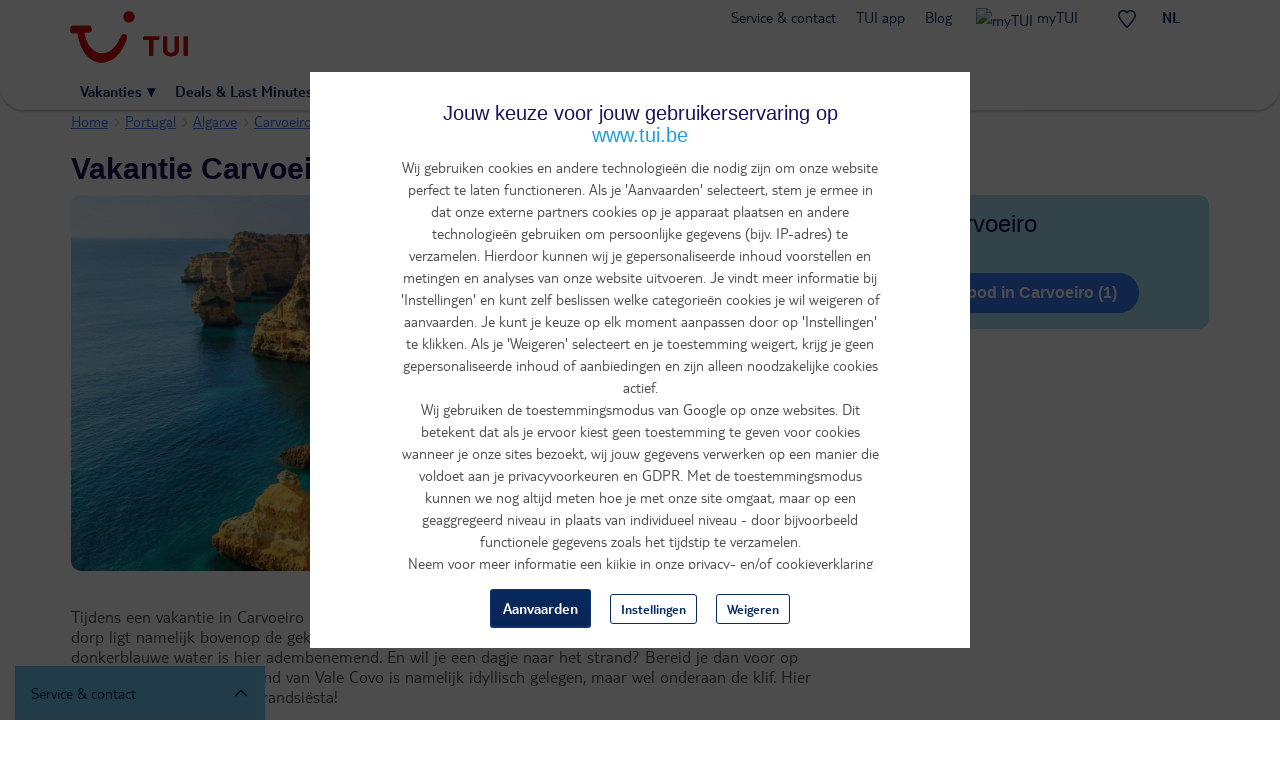

--- FILE ---
content_type: text/html; charset=utf-8
request_url: https://www.tui.be/nl/vakantie/portugal/carvoeiro
body_size: 40506
content:
<!DOCTYPE HTML>
<html lang="nl">
  <head>
    <meta http-equiv="X-UA-Compatible" content="IE=edge"/>
    <meta charset="UTF-8"/>
    <link rel="profile" href="http://www.w3.org/1999/xhtml/vocab" />
    <meta name="viewport"
          content="width=device-width, initial-scale=1.0, maximum-scale=1.0, user-scalable=no"/>
    <meta http-equiv="Content-Type" content="text/html; charset=utf-8" />
<link rel="canonical" href="https://www.tui.be/nl/vakantie/portugal/carvoeiro" />
<meta property="og:url" content="https://www.tui.be/nl/vakantie/portugal/carvoeiro" />
<link rel="alternate" href="https://www.tui.nl/p/vakantie/portugal/carvoeiro/" hreflang="nl-nl" />
<link rel="alternate" href="https://www.tui.be/nl/vakantie/portugal/carvoeiro" hreflang="nl-be" />
<meta name="description" content="Vanop de okerkleurige rotskliffen van de Algarve heb je een prachtig uitzicht op de Atlantische Oceaan. Boek nu je vakantie Carvoeiro nu op TUI.be." />
<meta property="og:title" content="Vakantie Carvoeiro - Omringd door gouden kliffen" />
<meta property="og:image" content="//cdn.tui.be/img/destinations/Header/nlvakantie-portugal-algarve.jpg" />
<link rel="preload" as="script" href="https://www.tui.be/resources/7c15dc12cf374506233095ffeea26a9db3200111bb061"/><link rel="preload" href="//cdn.tui.be/img/destinations/Header/nlvakantie-portugal-algarve.jpg" as="image" />
<meta property="og:site_name" content="TUI" />
<meta property="og:type" content="website" />
<script type="text/javascript" src="https://www.tui.be/resources/7c15dc12cf374506233095ffeea26a9db3200111bb061"  ></script><script type='application/ld+json'>{"@context":"https://schema.org","@type":"BreadcrumbList","ItemListElement":[{"@type":"ListItem","position":1,"name":"Home","item":"https://www.tui.be/nl"},{"@type":"ListItem","position":2,"name":"Portugal","item":"https://www.tui.be/nl/vakantie/portugal-por"},{"@type":"ListItem","position":3,"name":"Algarve","item":"https://www.tui.be/nl/reizen/portugal/algarve-fao"},{"@type":"ListItem","position":4,"name":"Carvoeiro","item":"https://www.tui.be/nl/vakantie/portugal/carvoeiro"}]}</script><script type='module' src='/sites/all/modules/custom/destination/js/lite-youtube.js'></script><script src='https://maps.googleapis.com/maps/api/js?key=AIzaSyDmaaTTbYcqa8jcRvAKIapdpjSAmWC3qwM' type='text/javascript' async></script>
      <script>
        window.dataLayer = window.dataLayer || [];
        function gtag(){window.dataLayer.push(arguments);}
        window.dataLayer.push(
          { 'initialize': 'datalayer' }
        );
        window.uetq = window.uetq || []; window.uetq.push('consent', 'default', { 'ad_storage': 'denied' });
        gtag('consent', 'default', {'analytics_storage': 'denied'});
        gtag('consent', 'default', {'ad_storage': 'denied'});
        gtag('consent', 'default', {'ad_user_data': 'denied'});
        gtag('consent', 'default', {'ad_personalization': 'denied'});
      </script>
      <script>(function(w,d,s,l,i){w[l]=w[l]||[];w[l].push(
      {'gtm.start': new Date().getTime(),event:'gtm.js'}
      );var f=d.getElementsByTagName(s)[0],
      j=d.createElement(s),dl=l!='dataLayer'?'&l='+l:'';j.async=true;j.src=
      'https://www.googletagmanager.com/gtm.js?id='+i+dl;f.parentNode.insertBefore(j,f);
      })(window,document,'script','dataLayer','GTM-P2CSWB');
      </script><noscript><iframe src='https://www.googletagmanager.com/ns.html?id=GTM-P2CSWB' height='0' width='0' style='display:none;visibility:hidden'></iframe></noscript>
<script>
    window.cookieComplianceSettings = {"popup_enabled":1,"method":"categories","info_template":"new","cookie_categories":"analytics\r\nmarketing","enable_save_preferences_button":1,"save_preferences_button_label":"Save preferences","accept_all_categories_button_label":"Accept all cookies","fix_first_cookie_category":0,"select_all_categories_by_default":1,"disabled_javascripts":"","whitelisted_cookies":"marketing:5524rsa\r\nmarketing:5524rsaSession\r\nmarketing:rsa\r\nmarketing:_fbp\r\nmarketing:_gcl_au\r\nmarketing:IDE\r\nmarketing:ANID\r\nmarketing:CONSENT\r\nmarketing:NID\r\nmarketing:1P_JAR\r\nmarketing:_pinterest_ct_rt\r\nmarketing:_pinterest_sess\r\nmarketing:MUID\r\nmarketing:MUIDB\r\nmarketing:uid\r\nmarketing:5882rsa\r\nmarketing:peclosed\r\nanalytics:_ga\r\nanalytics:_gid\r\nanalytics:ABTasty\r\nanalytics:ABTastySession\r\nanalytics:ABTastyData\r\nanalytics:APP2WT\r\nanalytics:intercom-session-y9zltgjv\r\nanalytics:Pastease.passive.activated.j0PD3Fskd6X4is1\r\nanalytics:Pastease.passive.chance.j0PD3Fskd6X4is1\r\nanalytics:Pastease.exit.activated.hD7tjq3VVHGj27E\r\nanalytics:Pastease.exit.chance.hD7tjq3VVHGj27E\r\nanalytics:__uu\r\nanalytics:_hjid\r\nanalytics:mbox\r\nanalytics:mboxEdgeCluster\r\nrecent_searches\r\n_ga\r\n_gid\r\nABTasty\r\nABTastySession\r\nABTastyData\r\nAPP2WT\r\nQSI_ActionSetHistory\r\nQSI_History\r\nQSI_HistorySession\r\nQSI_SI_abGfb5kE5AiYY2F_intercept\r\nQSI_SI_5pO2SMyPYlAON6J_intercept\r\nQualtrics_Intecept\r\nQSI_SI_1AY3Oyt1afLulmJ_intercept\r\nQSI_SI_b9E2ySYGpjc5voN_intercept\r\nmarketing:cck\r\nmarketing:ack\r\nmarketing:CCK\r\nmarketing:ACK\r\neid_set\r\noverview-expanded\r\ncheck_t_id\r\ntui_test\r\ntrace_id\r\nCONSENTMGR\r\nhidePopupMyTuiLoginCA\r\nmarketing:ga_id\r\nmarketing:appsflyer_id\r\nAWSALB\r\nAWSALBCORS\r\n_ga_9R8NXWMG3K\r\nanalytics:utag_main\r\nanalytics:AMCV_*\r\nanalytics:AMCVS_*\r\nanalytics:s_vi_*\r\nanalytics:s_ecid\r\nanalytics:s_cc\r\nanalytics:s_sq\r\nanalytics:s_vi\r\nanalytics:s_fid\r\nanalytics:s_inv\r\nanalytics:s_nr30\r\nanalytics:s_tslv\r\nanalytics:utagdb\r\nmarketing:_scid\r\nmarketing:_ttp\r\nmarketing:_pangle\r\nuniqueEventId\r\nmytui.session\r\nmytui.uid\r\nmarketing:_fbc\r\nmarketing:ttclid\r\nAMCV_#\r\nAMCVS_#AdobeOrg\r\ns_ecid\r\ns_cc\r\ns_sq\r\ns_vi\r\ns_fid\r\ns_ac\r\nvisitorFromTradetracker\r\n_vis_opt_exp_13240_completion","consent_storage_method":"do_not_store","popup_clicking_confirmation":false,"popup_info":{"value":"<h4>\r\n\tJouw keuze voor jouw gebruikerservaring op www.tui.be<\/h4>\r\n<p>Wij gebruiken cookies en andere technologie\u00ebn die nodig zijn om onze website perfect te laten functioneren. Als je 'Aanvaarden' selecteert, stem je ermee in dat onze externe partners cookies op je apparaat plaatsen en andere technologie\u00ebn gebruiken om persoonlijke gegevens (bijv. IP-adres) te verzamelen. Hierdoor kunnen wij je gepersonaliseerde inhoud voorstellen en metingen en analyses van onze website uitvoeren. Je vindt meer informatie bij 'Instellingen' en kunt zelf beslissen welke categorie\u00ebn cookies je wil weigeren of aanvaarden. Je kunt je keuze op elk moment aanpassen door op 'Instellingen' te klikken. Als je 'Weigeren' selecteert en je toestemming weigert, krijg je geen gepersonaliseerde inhoud of aanbiedingen en zijn alleen noodzakelijke cookies actief.<br \/>\r\n\tWij gebruiken de toestemmingsmodus van Google op onze websites. Dit betekent dat als je ervoor kiest geen toestemming te geven voor cookies wanneer je onze sites bezoekt, wij jouw gegevens verwerken op een manier die voldoet aan je privacyvoorkeuren en GDPR. Met de toestemmingsmodus kunnen we nog altijd meten hoe je met onze site omgaat, maar op een geaggregeerd niveau in plaats van individueel niveau - door bijvoorbeeld functionele gegevens zoals het tijdstip te verzamelen.<br \/>\r\n\tNeem voor meer informatie een kijkje in onze privacy- en\/of cookieverklaring<\/p>\r\n","format":"full_html"},"use_mobile_message":0,"mobile_popup_info":{"value":"<h2>We use cookies on this site to enhance your user experience<\/h2><p>By tapping the Accept button, you agree to us doing so.<\/p>","format":"plain_text"},"mobile_breakpoint":"768","popup_agree_button_message":"OK, I agree","show_disagree_button":true,"popup_disagree_button_message":"Meer info over cookies","disagree_button_label":"Weigeren","withdraw_enabled":0,"withdraw_button_on_info_popup":0,"withdraw_message":{"value":"<h2>We use cookies on this site to enhance your user experience<\/h2><p>You have given your consent for us to set cookies.<\/p>","format":"plain_text"},"withdraw_tab_button_label":"Privacy settings","withdraw_action_button_label":"Withdraw consent","popup_agreed_enabled":0,"popup_hide_agreed":0,"popup_agreed":{"value":"<h2>Thank you for accepting cookies<\/h2><p>You can now hide this message or find out more about cookies.<\/p>","format":"plain_text"},"popup_find_more_button_message":"More info","popup_hide_button_message":"Hide","popup_link":"node\/345","popup_link_new_window":1,"popup_position":true,"use_bare_css":1,"popup_text_hex":"","popup_bg_hex":"","popup_height":"","popup_width":"","fixed_top_position":1,"popup_delay":"1000","disagree_do_not_show_popup":0,"reload_page":0,"popup_scrolling_confirmation":false,"cookie_name":"","domains_option":"1","domains_list":"","exclude_paths":"","exclude_admin_pages":0,"exclude_uid_1":0,"script_scope":"footer","better_support_for_screen_readers":0,"cookie_session":0,"privacy_policy_url":"https:\/\/www.tui.be\/nl\/privacy-overeenkomst","cookie_policy_url":"https:\/\/www.tui.be\/nl\/verklaring-over-cookies"};
  </script>  <script type="module" async>
    const channelId = '757bde8a-e464-4498-8db4-3a5a578cca3c';
    const response = await fetch(`https://api.freeday.ai/webchat/v1/widget/${channelId}`);
    const freedayConfiguration = await response.json();
    const freedayWidget = await import(/* @vite-ignore */ `${freedayConfiguration.cdnUrl}`);
    freedayWidget.bootstrap(freedayConfiguration);
  </script>
<script>window.dataLayer = window.dataLayer || []; window.dataLayer.push({"drupalLanguage":"nl","drupalCountry":"BE","userUid":0});</script>
<link rel="preload" href="https://www.tui.be/sites/all/themes/tui/fonts/TUITypeLt_LATN_W_Rg.woff2" as="font" type="font/woff2" crossorigin="" />
<link rel="preload" href="https://www.tui.be/sites/all/themes/tui/fonts/TUITypeLt_LATN_W_Bd.woff2" as="font" type="font/woff2" crossorigin="" />
<link rel="preload" href="https://www.tui.be/sites/all/themes/tui/fonts/tui-icon.woff2" as="font" type="font/woff2" crossorigin="" />
    <link rel="apple-touch-icon" sizes="152x152" href="/apple-touch-icon.png">
    <link rel="icon" type="image/png" sizes="32x32" href="/favicon-32x32.png">
    <link rel="icon" type="image/png" sizes="16x16" href="/favicon-16x16.png">
    <link rel="manifest" href="/site.webmanifest">
    <link rel="mask-icon" href="/safari-pinned-tab.svg" color="#d40e14">
    <meta name="msapplication-TileColor" content="#70cbf4">
    <meta name="theme-color" content="#ffffff">
    <title>
      Vakantie Carvoeiro - Omringd door gouden kliffen    </title>
    <link type="text/css" rel="stylesheet" href="https://www.tui.be/sites/jetair/files/css/css_lQaZfjVpwP_oGNqdtWCSpJT1EMqXdMiU84ekLLxQnc4.css" media="all" />
<link type="text/css" rel="stylesheet" href="https://www.tui.be/sites/jetair/files/css/css_SVfjHEK0YkSDQ2ZAFVz2nlU1Vdq-sAA3TZnFXBQmbpA.css" media="all" />
<link type="text/css" rel="stylesheet" href="https://www.tui.be/sites/jetair/files/css/css_Zww40cks4SxySlWpZn3sDffwMStpqslYVKrY9sI2Eqs.css" media="all" />
<link type="text/css" rel="stylesheet" href="https://www.tui.be/sites/jetair/files/css/css_sauSADVOLdiJFtJk2bmuQmnq0Mw-ZARxTDbjcTKr440.css" media="all" />
<style>#sliding-popup.sliding-popup-top{position:fixed;}
</style>
<link type="text/css" rel="stylesheet" href="https://www.tui.be/sites/jetair/files/css/css_-FENAzMYnNRdBETYMt0a-i4l0E2GFlTPDwWW5FqkKH8.css" media="all" />
<link type="text/css" rel="stylesheet" href="https://www.tui.be/sites/jetair/files/css/css_s1PAKQVHsuTazCdvJTq7P2Q0H4_7uOAB0RFFh9yZJMM.css" media="all" />

<!--[if !IE]><!-->
<style media="screen">
	@media
	only screen and (max-width: 1024px),
	(min-device-width: 1024px) and (max-device-width: 1024px)  {
	.tbl_rooms .showheader td:nth-of-type(1):before { content: "Beschrijving";  }
	.tbl_rooms .showheader td:nth-of-type(2):before { content: "Prijs"; }
	.tbl_rooms .showheader td:nth-of-type(3):before { content: " "; }
	}
</style>
<!--<![endif]-->
<style media="screen">@media screen and (min-width: 450px){ .form-autocomplete .input-group-addon:not(.only-icon) .icon-refresh:before{content:"Alle bestemmingen ";}}
			.ie8 .form-autocomplete .input-group-addon:not(.only-icon) .icon-refresh:before{content:"Alle bestemmingen ";}
		</style>
              </head>

  <body class="html not-front not-logged-in no-sidebars page-destination page-destination- page-destination-12390046 page-destination-page i18n-nl"   itemscope itemtype="http://schema.org/WebPage">
      <script>
    var utag_data = {}
  </script>
  <script>
    (function(a,b,c,d){
    a='https://tags.tiqcdn.com/utag/tui/tui-be-legacy/prod/utag.js';
    b=document;c='script';d=b.createElement(c);d.src=a;d.type='text/java'+c;d.async=true;
    a=b.getElementsByTagName(c)[0];a.parentNode.insertBefore(d,a);
    })();
  </script>
    <div id="skip-link">
      <a href="#main-content" class="element-invisible element-focusable" data-nosnippet>
        Overslaan en naar de algemene inhoud gaan      </a>
    </div>
    <div id="qualtrics-mobile-survey" class="qualtrics"></div>
        <div id="country-selector-wrapper"></div>

<header class="layout-header">
  <div class="mobile-bar">
    <button class="mobile-bar__open-menu" data-tui-selector="open-mobile-menu">
      <img src="https://mwa.tui.com/shared/mwa/assets/v2/icons/tui-light/menu.svg" alt="Menu" width="24" height="24">
    </button>
    <a class="mobile-bar__logo" href="/nl">
      <img src="/sites/jetair/themes/jetair/logo.svg" alt="TUI holidays" width="80" height="33">
    </a>
        <div class="mobile-bar__my-zone-link">
      <a class="my-zone-link" href="https://www.tui.be/nl/mytui/">
  <img
    src="https://mwa.tui.com/shared/mwa/assets/v2/icons/tui-light/user.svg"
    alt="myTUI"
    width="24"
    height="24"
  >
  <span>myTUI</span>
</a>
    </div>
  </div>
  <div class="layout-header__wrapper">
    <a href="/nl" class="layout-header__logo-desktop">
      <img src="/sites/jetair/themes/jetair/tui.svg" alt="TUI holidays" width="118" height="74">
    </a>
        <nav class="layout-header__main-menu" role="navigation" aria-label="Main navigation">
      <ul class='accordion-menu'><li  class="accordion-menu__item"><button class="accordion-menu__button" aria-expanded="false" aria-controls='menu-e5c6f9bb-submenu' id='menu-e5c6f9bb'>Vakanties<span class='accordion-menu__icon' aria-hidden='true'>▾</span></button><ul class="accordion-menu__submenu" aria-hidden="true" id='menu-e5c6f9bb-submenu' aria-labelledby='menu-e5c6f9bb'><li  class="accordion-menu__item"><button class="accordion-menu__button" aria-expanded="false" aria-controls='menu-c5af85b5-submenu' id='menu-c5af85b5'>Vliegvakanties<span class='accordion-menu__icon' aria-hidden='true'>▸</span></button><ul class="accordion-menu__submenu" aria-hidden="true" id='menu-c5af85b5-submenu' aria-labelledby='menu-c5af85b5'><li  class="accordion-menu__item"><a href='/nl/vlucht-verblijf' class='accordion-menu__link'>Ontdek vliegvakanties</a></li><li  class="accordion-menu__item"><a href='/nl/all-inclusive-vakanties' class='accordion-menu__link'>All inclusive vakanties</a></li><li  class="accordion-menu__item"><a href='/nl/zomervakantie' class='accordion-menu__link'>Zomervakantie</a></li><li  class="accordion-menu__item"><a href='/nl/zonvakanties' class='accordion-menu__link'>Zonvakanties</a></li><li  class="accordion-menu__item"><a href='/nl/adults-only' class='accordion-menu__link'>Adults Only</a></li><li  class="accordion-menu__item"><a href='/nl/familievakanties' class='accordion-menu__link'>Vakantie met kinderen</a></li></ul></li><li  class="accordion-menu__item"><button class="accordion-menu__button" aria-expanded="false" aria-controls='menu-0914ed7b-submenu' id='menu-0914ed7b'>Autovakanties<span class='accordion-menu__icon' aria-hidden='true'>▸</span></button><ul class="accordion-menu__submenu" aria-hidden="true" id='menu-0914ed7b-submenu' aria-labelledby='menu-0914ed7b'><li  class="accordion-menu__item"><a href='/nl/autovakanties' class='accordion-menu__link'>Ontdek autovakanties</a></li><li  class="accordion-menu__item"><a href='/nl/promoties-dichtbij' class='accordion-menu__link'>Weekendjes weg</a></li><li  class="accordion-menu__item"><a href='/nl/disneylandr-paris' class='accordion-menu__link'>Disneyland® Paris</a></li><li  class="accordion-menu__item"><a href='/nl/plopsaland' class='accordion-menu__link'>Plopsaland Resort</a></li><li  class="accordion-menu__item"><a href='/nl/pretparken' class='accordion-menu__link'>Pretparken</a></li></ul></li><li  class="accordion-menu__item"><a href='/nl/citytrips' class='accordion-menu__link'>Citytrips</a></li><li  class="accordion-menu__item"><a href='/nl/skivakanties' class='accordion-menu__link'>Skivakanties</a></li><li  class="accordion-menu__item"><a href='/nl/sportvakanties' class='accordion-menu__link'>Sportvakanties</a></li><li  class="accordion-menu__item"><a href='/nl/cruises' class='accordion-menu__link'>Cruises</a></li><li  class="accordion-menu__item"><button class="accordion-menu__button" aria-expanded="false" aria-controls='menu-7729c7aa-submenu' id='menu-7729c7aa'>Vakantieconcepten & hotels<span class='accordion-menu__icon' aria-hidden='true'>▸</span></button><ul class="accordion-menu__submenu" aria-hidden="true" id='menu-7729c7aa-submenu' aria-labelledby='menu-7729c7aa'><li  class="accordion-menu__item"><a href='/nl/tui-magic-life' class='accordion-menu__link'>Magic Life</a></li><li  class="accordion-menu__item"><a href='/nl/riu-hotels' class='accordion-menu__link'>RIU</a></li><li  class="accordion-menu__item"><a href='/nl/robinson' class='accordion-menu__link'>Robinson</a></li><li  class="accordion-menu__item"><a href='/nl/tui-blue' class='accordion-menu__link'>TUI Blue</a></li></ul></li><li  class="accordion-menu__item"><a href='https://www.tuitours.com/be-nl' class='accordion-menu__link'>Rondreizen (TUI Tours) <img src="https://mwa.tui.com/shared/mwa/assets/v2/icons/tui-light/link-external.svg" width="12" height="12" alt="" /></a></li><li  class="accordion-menu__item"><a href='https://www.vip-selection.be/nl' class='accordion-menu__link'>Luxe vakanties (VIP Selection) <img src="https://mwa.tui.com/shared/mwa/assets/v2/icons/tui-light/link-external.svg" width="12" height="12" alt="" /></a></li><li  class="accordion-menu__item"><a href='/nl/inspiratie-tips' class='accordion-menu__link'>Vakantie Inspiratie</a></li></ul></li><li  class="accordion-menu__item"><button class="accordion-menu__button" aria-expanded="false" aria-controls='menu-28df1698-submenu' id='menu-28df1698'>Deals & Last Minutes<span class='accordion-menu__icon' aria-hidden='true'>▾</span></button><ul class="accordion-menu__submenu" aria-hidden="true" id='menu-28df1698-submenu' aria-labelledby='menu-28df1698'><li  class="accordion-menu__item"><a href='/nl/last-minutes' class='accordion-menu__link'>Last minutes vliegvakanties</a></li><li  class="accordion-menu__item"><a href='/nl/promoties-autovakanties' class='accordion-menu__link'>Autovakantie promoties</a></li><li  class="accordion-menu__item"><a href='/nl/promoties-skivakanties' class='accordion-menu__link'>Skivakantie promoties</a></li><li  class="accordion-menu__item"><a href='/nl/promoties-citytrips' class='accordion-menu__link'>Citytrip promoties</a></li><li  class="accordion-menu__item"><a href='/nl/promoties-dichtbij' class='accordion-menu__link'>Weekendje weg promoties</a></li><li  class="accordion-menu__item"><a href='/nl/tuideals' class='accordion-menu__link'>TUI deals</a></li><li  class="accordion-menu__item"><a href='/nl/zoeken?criteria=827' class='accordion-menu__link'>Scherp geprijsd</a></li><li  class="accordion-menu__item"><a href='/nl/live-happy-sale' class='accordion-menu__link'>Live Happy Sale</a></li><li  class="accordion-menu__item"><a href='/nl/kortingscodes' class='accordion-menu__link'>Kortingscodes</a></li><li  class="accordion-menu__item"><a href='/nl/vroegboekkorting' class='accordion-menu__link'>Vroegboekkorting</a></li></ul></li><li  class="accordion-menu__item"><button class="accordion-menu__button" aria-expanded="false" aria-controls='menu-3502983b-submenu' id='menu-3502983b'>Vakantiebestemmingen<span class='accordion-menu__icon' aria-hidden='true'>▾</span></button><ul class="accordion-menu__submenu" aria-hidden="true" id='menu-3502983b-submenu' aria-labelledby='menu-3502983b'><li  class="accordion-menu__item"><a href='/nl/alle-bestemmingen' class='accordion-menu__link'>Overzicht</a></li><li  class="accordion-menu__item--destinations accordion-menu__item"><button class="accordion-menu__button" aria-expanded="false" aria-controls='menu-ddcf9eb2-submenu' id='menu-ddcf9eb2'>Vakantiebestemmingen<span class='accordion-menu__icon' aria-hidden='true'>▸</span></button><ul class="accordion-menu__submenu" aria-hidden="true" id='menu-ddcf9eb2-submenu' aria-labelledby='menu-ddcf9eb2'><li  class="accordion-menu__item--desktop-only accordion-menu__item"><a href='/nl/vakantie/albanie' class='accordion-menu__link'>Albanië</a></li><li  class="accordion-menu__item--desktop-only accordion-menu__item"><a href='/nl/vakantie/andorra-spa' class='accordion-menu__link'>Andorra</a></li><li  class="accordion-menu__item--desktop-only accordion-menu__item"><a href='/nl/vakantie/aruba' class='accordion-menu__link'>Aruba</a></li><li  class="accordion-menu__item"><a href='/nl/vakantie/belgie-bel' class='accordion-menu__link'>België</a></li><li  class="accordion-menu__item--desktop-only accordion-menu__item"><a href='/nl/vakantie/bonaire' class='accordion-menu__link'>Bonaire</a></li><li  class="accordion-menu__item"><a href='/nl/vakantie/bulgarije-bul' class='accordion-menu__link'>Bulgarije</a></li><li  class="accordion-menu__item--desktop-only accordion-menu__item"><a href='/nl/vakantie/curacao' class='accordion-menu__link'>Curaçao</a></li><li  class="accordion-menu__item"><a href='/nl/vakantie/cyprus-cyp' class='accordion-menu__link'>Cyprus</a></li><li  class="accordion-menu__item--desktop-only accordion-menu__item"><a href='/nl/vakantie/denemarken-dnk' class='accordion-menu__link'>Denemarken</a></li><li  class="accordion-menu__item--desktop-only accordion-menu__item"><a href='/nl/vakantie/dominicaanse-republiek-dom' class='accordion-menu__link'>Dominicaanse Republiek</a></li><li  class="accordion-menu__item"><a href='/nl/vakantie/duitsland-dui' class='accordion-menu__link'>Duitsland</a></li><li  class="accordion-menu__item"><a href='/nl/vakantie/egypte-egy' class='accordion-menu__link'>Egypte</a></li><li  class="accordion-menu__item--desktop-only accordion-menu__item"><a href='/nl/vakantie/finland' class='accordion-menu__link'>Finland</a></li><li  class="accordion-menu__item"><a href='/nl/vakantie/frankrijk-fra' class='accordion-menu__link'>Frankrijk</a></li><li  class="accordion-menu__item--desktop-only accordion-menu__item"><a href='/nl/vakantie/gambia-gma' class='accordion-menu__link'>Gambia</a></li><li  class="accordion-menu__item"><a href='/nl/vakantie/griekenland-grc' class='accordion-menu__link'>Griekenland</a></li><li  class="accordion-menu__item--desktop-only accordion-menu__item"><a href='/nl/vakantie/hongarije-hon' class='accordion-menu__link'>Hongarije</a></li><li  class="accordion-menu__item--desktop-only accordion-menu__item"><a href='/nl/vakantie/ierland-irl' class='accordion-menu__link'>Ierland</a></li><li  class="accordion-menu__item--desktop-only accordion-menu__item"><a href='/nl/vakantie/indonesie-ino' class='accordion-menu__link'>Indonesië</a></li><li  class="accordion-menu__item"><a href='/nl/vakantie/italie-ita' class='accordion-menu__link'>Italië</a></li><li  class="accordion-menu__item--desktop-only accordion-menu__item"><a href='/nl/vakantie/jamaica-jam' class='accordion-menu__link'>Jamaica</a></li><li  class="accordion-menu__item"><a href='/nl/vakantie/kaapverdie-rcv' class='accordion-menu__link'>Kaapverdië</a></li><li  class="accordion-menu__item--desktop-only accordion-menu__item"><a href='/nl/vakantie/kenia' class='accordion-menu__link'>Kenia</a></li><li  class="accordion-menu__item"><a href='/nl/vakantie/kroatie-kro' class='accordion-menu__link'>Kroatië</a></li><li  class="accordion-menu__item--desktop-only accordion-menu__item"><a href='/nl/vakantie/liechtenstein-lie' class='accordion-menu__link'>Liechtenstein</a></li><li  class="accordion-menu__item--desktop-only accordion-menu__item"><a href='/nl/vakantie/luxemburg-lux' class='accordion-menu__link'>Luxemburg</a></li><li  class="accordion-menu__item--desktop-only accordion-menu__item"><a href='/nl/vakantie/malediven-mld' class='accordion-menu__link'>Malediven</a></li><li  class="accordion-menu__item--desktop-only accordion-menu__item"><a href='/nl/vakantie/malta-mal' class='accordion-menu__link'>Malta</a></li><li  class="accordion-menu__item"><a href='/nl/vakantie/marokko-mar' class='accordion-menu__link'>Marokko</a></li><li  class="accordion-menu__item--desktop-only accordion-menu__item"><a href='/nl/vakantie/mauritius-mau' class='accordion-menu__link'>Mauritius</a></li><li  class="accordion-menu__item--desktop-only accordion-menu__item"><a href='/nl/vakantie/mexico-mex' class='accordion-menu__link'>Mexico</a></li><li  class="accordion-menu__item"><a href='/nl/vakantie/montenegro-mon' class='accordion-menu__link'>Montenegro</a></li><li  class="accordion-menu__item"><a href='/nl/vakantie/nederland-ned' class='accordion-menu__link'>Nederland</a></li><li  class="accordion-menu__item"><a href='/nl/vakantie/oostenrijk-oos' class='accordion-menu__link'>Oostenrijk</a></li><li  class="accordion-menu__item--desktop-only accordion-menu__item"><a href='/nl/vakantie/polen-pol' class='accordion-menu__link'>Polen</a></li><li  class="accordion-menu__item"><a href='/nl/vakantie/portugal-por' class='accordion-menu__link'>Portugal</a></li><li  class="accordion-menu__item--desktop-only accordion-menu__item"><a href='/nl/vakantie/senegal' class='accordion-menu__link'>Senegal</a></li><li  class="accordion-menu__item--desktop-only accordion-menu__item"><a href='/nl/vakantie/sint-maarten-sxm' class='accordion-menu__link'>Sint-Maarten</a></li><li  class="accordion-menu__item--desktop-only accordion-menu__item"><a href='/nl/vakantie/slovenie-slo' class='accordion-menu__link'>Slovenië</a></li><li  class="accordion-menu__item"><a href='/nl/vakantie/spanje-spa' class='accordion-menu__link'>Spanje</a></li><li  class="accordion-menu__item--desktop-only accordion-menu__item"><a href='/nl/vakantie/sri-lanka-lka' class='accordion-menu__link'>Sri Lanka</a></li><li  class="accordion-menu__item--desktop-only accordion-menu__item"><a href='/nl/vakantie/tanzania-tan' class='accordion-menu__link'>Tanzania</a></li><li  class="accordion-menu__item--desktop-only accordion-menu__item"><a href='/nl/vakantie/thailand-tha' class='accordion-menu__link'>Thailand</a></li><li  class="accordion-menu__item--desktop-only accordion-menu__item"><a href='/nl/vakantie/tsjechie-tje' class='accordion-menu__link'>Tsjechië</a></li><li  class="accordion-menu__item"><a href='/nl/vakantie/tunesie' class='accordion-menu__link'>Tunesië</a></li><li  class="accordion-menu__item"><a href='/nl/vakantie/turkije-tur' class='accordion-menu__link'>Turkije</a></li><li  class="accordion-menu__item--desktop-only accordion-menu__item"><a href='/nl/vakantie/verenigd-koninkrijk-gbr' class='accordion-menu__link'>Verenigd Koninkrijk</a></li><li  class="accordion-menu__item--desktop-only accordion-menu__item"><a href='/nl/vakantie/verenigde-arabische-emiraten-vae' class='accordion-menu__link'>Verenigde Arabische Emiraten</a></li><li  class="accordion-menu__item--desktop-only accordion-menu__item"><a href='/nl/vakantie/verenigde-staten-usa' class='accordion-menu__link'>Verenigde Staten</a></li><li  class="accordion-menu__item--desktop-only accordion-menu__item"><a href='/nl/vakantie/zweden-swe' class='accordion-menu__link'>Zweden</a></li><li  class="accordion-menu__item--desktop-only accordion-menu__item"><a href='/nl/vakantie/zwitserland-zwi' class='accordion-menu__link'>Zwitserland</a></li></ul></li><li  class="accordion-menu__item--destinations accordion-menu__item"><button class="accordion-menu__button" aria-expanded="false" aria-controls='menu-9af03041-submenu' id='menu-9af03041'>Citytrip bestemmingen<span class='accordion-menu__icon' aria-hidden='true'>▸</span></button><ul class="accordion-menu__submenu" aria-hidden="true" id='menu-9af03041-submenu' aria-labelledby='menu-9af03041'><li  class="accordion-menu__item--desktop-only accordion-menu__item"><a href='/nl/citytrip/denemarken/kopenhagen-d01' class='accordion-menu__link'>Kopenhagen</a></li><li  class="accordion-menu__item"><a href='/nl/citytrip/duitsland/berlijn-dbm' class='accordion-menu__link'>Berlijn</a></li><li  class="accordion-menu__item--desktop-only accordion-menu__item"><a href='/nl/citytrip/duitsland/keulen-dko' class='accordion-menu__link'>Keulen</a></li><li  class="accordion-menu__item--desktop-only accordion-menu__item"><a href='/nl/citytrip/dusseldorf' class='accordion-menu__link'>Düsseldorf</a></li><li  class="accordion-menu__item--desktop-only accordion-menu__item"><a href='/nl/citytrip/frankrijk/lyon' class='accordion-menu__link'>Lyon</a></li><li  class="accordion-menu__item--desktop-only accordion-menu__item"><a href='/nl/citytrip/frankrijk/nice-fni' class='accordion-menu__link'>Nice</a></li><li  class="accordion-menu__item"><a href='/nl/citytrip/frankrijk/parijs-fpa' class='accordion-menu__link'>Parijs</a></li><li  class="accordion-menu__item--desktop-only accordion-menu__item"><a href='/nl/citytrip/frankrijk/reims' class='accordion-menu__link'>Reims</a></li><li  class="accordion-menu__item--desktop-only accordion-menu__item"><a href='/nl/citytrip/frankrijk/straatsburg' class='accordion-menu__link'>Straatsburg</a></li><li  class="accordion-menu__item"><a href='/nl/citytrip/griekenland/athene-gat' class='accordion-menu__link'>Athene</a></li><li  class="accordion-menu__item"><a href='/nl/citytrip/hongarije/boedapest-hbu' class='accordion-menu__link'>Boedapest</a></li><li  class="accordion-menu__item--desktop-only accordion-menu__item"><a href='/nl/citytrip/ierland/dublin-edu' class='accordion-menu__link'>Dublin</a></li><li  class="accordion-menu__item"><a href='/nl/citytrip/italie/firenze-ifi' class='accordion-menu__link'>Firenze</a></li><li  class="accordion-menu__item"><a href='/nl/citytrip/italie/milaan-imi' class='accordion-menu__link'>Milaan</a></li><li  class="accordion-menu__item--desktop-only accordion-menu__item"><a href='/nl/citytrip/italie/napels' class='accordion-menu__link'>Napels</a></li><li  class="accordion-menu__item"><a href='/nl/citytrip/italie/rome-iro' class='accordion-menu__link'>Rome</a></li><li  class="accordion-menu__item--desktop-only accordion-menu__item"><a href='/nl/citytrip/italie/turijn-it1' class='accordion-menu__link'>Turijn</a></li><li  class="accordion-menu__item"><a href='/nl/citytrip/italie/venetie-ivc' class='accordion-menu__link'>Venetië</a></li><li  class="accordion-menu__item--desktop-only accordion-menu__item"><a href='/nl/citytrip/marokko/marrakech-mma' class='accordion-menu__link'>Marrakech</a></li><li  class="accordion-menu__item--desktop-only accordion-menu__item"><a href='/nl/citytrip/nederland/amsterdam-nam' class='accordion-menu__link'>Amsterdam</a></li><li  class="accordion-menu__item--desktop-only accordion-menu__item"><a href='/nl/citytrip/nederland/rotterdam' class='accordion-menu__link'>Rotterdam</a></li><li  class="accordion-menu__item"><a href='/nl/citytrip/oostenrijk/wenen-owe' class='accordion-menu__link'>Wenen</a></li><li  class="accordion-menu__item--desktop-only accordion-menu__item"><a href='/nl/citytrip/polen/krakau-pk1' class='accordion-menu__link'>Krakau</a></li><li  class="accordion-menu__item"><a href='/nl/citytrip/portugal/lissabon-pls' class='accordion-menu__link'>Lissabon</a></li><li  class="accordion-menu__item"><a href='/nl/citytrip/portugal/porto-ppo' class='accordion-menu__link'>Porto</a></li><li  class="accordion-menu__item"><a href='/nl/citytrip/spanje/alicante-sa4' class='accordion-menu__link'>Alicante</a></li><li  class="accordion-menu__item"><a href='/nl/citytrip/spanje/barcelona-sbc' class='accordion-menu__link'>Barcelona</a></li><li  class="accordion-menu__item--desktop-only accordion-menu__item"><a href='/nl/citytrip/spanje/bilbao-sbi' class='accordion-menu__link'>Bilbao</a></li><li  class="accordion-menu__item--desktop-only accordion-menu__item"><a href='/nl/citytrip/spanje/madrid-sma' class='accordion-menu__link'>Madrid</a></li><li  class="accordion-menu__item"><a href='/nl/citytrip/spanje/malaga-smg' class='accordion-menu__link'>Malaga</a></li><li  class="accordion-menu__item"><a href='/nl/citytrip/spanje/sevilla-sev' class='accordion-menu__link'>Sevilla</a></li><li  class="accordion-menu__item"><a href='/nl/citytrip/spanje/valencia-svl' class='accordion-menu__link'>Valencia</a></li><li  class="accordion-menu__item--desktop-only accordion-menu__item"><a href='/nl/citytrip/thessaloniki' class='accordion-menu__link'>Thessaloniki</a></li><li  class="accordion-menu__item"><a href='/nl/citytrip/tsjechie/praag-tpr' class='accordion-menu__link'>Praag</a></li><li  class="accordion-menu__item"><a href='/nl/citytrip/turkije/istanbul-tis' class='accordion-menu__link'>Istanbul</a></li><li  class="accordion-menu__item"><a href='/nl/citytrip/verenigd-koninkrijk/londen-lon' class='accordion-menu__link'>Londen</a></li><li  class="accordion-menu__item"><a href='/nl/citytrip/verenigde-staten/new-york-uny' class='accordion-menu__link'>New York</a></li><li  class="accordion-menu__item--desktop-only accordion-menu__item"><a href='/nl/citytrip/zweden/stockholm-sto' class='accordion-menu__link'>Stockholm</a></li></ul></li></ul></li><li  class="accordion-menu__item"><a href='https://www.tuifly.be/nl' class='accordion-menu__link'>TUI fly Vliegtickets <img src="https://mwa.tui.com/shared/mwa/assets/v2/icons/tui-light/link-external.svg" width="12" height="12" alt="" /></a></li><li  class="accordion-menu__item"><button class="accordion-menu__button" aria-expanded="false" aria-controls='menu-022a6b63-submenu' id='menu-022a6b63'>TUI Extras<span class='accordion-menu__icon' aria-hidden='true'>▾</span></button><ul class="accordion-menu__submenu" aria-hidden="true" id='menu-022a6b63-submenu' aria-labelledby='menu-022a6b63'><li  class="accordion-menu__item"><a href='/nl/extras' class='accordion-menu__link'>Alle extras</a></li><li  class="accordion-menu__item"><a href='/nl/online-check-in' class='accordion-menu__link'>Online check-in</a></li><li  class="accordion-menu__item"><a href='/nl/zitcomfort-en-service' class='accordion-menu__link'>Zitcomfort en service</a></li><li  class="accordion-menu__item"><a href='/nl/bagage' class='accordion-menu__link'>Bagage</a></li><li  class="accordion-menu__item"><a href='/nl/excursies' class='accordion-menu__link'>Excursies & Activiteiten</a></li><li  class="accordion-menu__item"><a href='/nl/fly-deluxe' class='accordion-menu__link'>Fly Deluxe</a></li><li  class="accordion-menu__item"><a href='/nl/vliegvakantie-huurwagen' class='accordion-menu__link'>Huurwagens</a></li><li  class="accordion-menu__item"><a href='/nl/goed-voorbereid-op-reis' class='accordion-menu__link'>Goed voorbereid op reis</a></li><li  class="accordion-menu__item"><a href='/nl/luchthavenvervoer-per-wagen' class='accordion-menu__link'>Voordelig luchthavenvervoer</a></li><li  class="accordion-menu__item"><a href='https://www.tuifly.be/nl/entertainment' class='accordion-menu__link'>Inflight entertainment <img src="https://mwa.tui.com/shared/mwa/assets/v2/icons/tui-light/link-external.svg" width="12" height="12" alt="" /></a></li></ul></li></ul>    </nav>
    <nav class="layout-header__secondary-menu" role="navigation" aria-label="Secondary navigation">
      <ul class='accordion-menu'><li  class="accordion-menu__item"><a href='/nl/contact' class='accordion-menu__link'>Service & contact</a></li><li  class="accordion-menu__item"><a href='/nl/tuiapp' class='accordion-menu__link'>TUI app</a></li><li  class="accordion-menu__item"><a href='https://www.tui.be/smile/nl' class='accordion-menu__link'>Blog <img src="https://mwa.tui.com/shared/mwa/assets/v2/icons/tui-light/link-external.svg" width="12" height="12" alt="" /></a></li><li  class="accordion-menu__item--desktop-only accordion-menu__item"><span class="accordion-menu__link accordion-menu__link--placeholder"><a class="my-zone-link" href="https://www.tui.be/nl/mytui/">
  <img
    src="https://mwa.tui.com/shared/mwa/assets/v2/icons/tui-light/user.svg"
    alt="myTUI"
    width="24"
    height="24"
  >
  <span>myTUI</span>
</a>
</span></li><li  data-close-menu="" class="accordion-menu__item--mobile-only accordion-menu__item"><span class="accordion-menu__link accordion-menu__link--placeholder"></span></li><li  class="accordion-menu__item--desktop-only accordion-menu__item"><span class="accordion-menu__link accordion-menu__link--placeholder"></span></li><li  class="accordion-menu__item"><span class="accordion-menu__link accordion-menu__link--placeholder"><a href="/nl/selection">
  <span data-tui-selector="my-selection-link" class='icon-heart icon-with-counter' data-counter='0'></span>
      <span class="last-viewed-mobile-text">
      Mijn bewaarde vakanties    </span>
  </a>
</span></li><li  class="accordion-menu__item--borderless accordion-menu__item"><span class="accordion-menu__link accordion-menu__link--placeholder"><ul class="language-switcher-locale-url"><li class="nl first last active"><a href="/nl/vakantie/portugal/carvoeiro" class="language-link active" xml:lang="nl">NL</a></li>
</ul></span></li><li  class="accordion-menu__item--borderless accordion-menu__item" data-close-menu=""><span class="accordion-menu__link accordion-menu__link--placeholder"><button role="button" data-tui-selector="country-selector-trigger">
  <img src="https://mwa.tui.com/shared/mwa/assets/v2/flags/be.svg" height="18" alt="" width="24">
</button>
</span></li></ul>    </nav>    
  </div>
</header>

  <div id="sliding-popup" class="sliding-popup-top clearfix">
    <div id="cookies-content" class="popup-content info cookies-content cookies-content--first-page" data-nosnippet>
  <div class="cookies-content__wrapper">
    <header class="cookies-content__header">
      Instellingen    </header>
    <div id="popup-text">
      <h4>	Jouw keuze voor jouw gebruikerservaring op <a href="http://www.tui.be">www.tui.be</a></h4>
<p>Wij gebruiken cookies en andere technologieën die nodig zijn om onze website perfect te laten functioneren. Als je 'Aanvaarden' selecteert, stem je ermee in dat onze externe partners cookies op je apparaat plaatsen en andere technologieën gebruiken om persoonlijke gegevens (bijv. IP-adres) te verzamelen. Hierdoor kunnen wij je gepersonaliseerde inhoud voorstellen en metingen en analyses van onze website uitvoeren. Je vindt meer informatie bij 'Instellingen' en kunt zelf beslissen welke categorieën cookies je wil weigeren of aanvaarden. Je kunt je keuze op elk moment aanpassen door op 'Instellingen' te klikken. Als je 'Weigeren' selecteert en je toestemming weigert, krijg je geen gepersonaliseerde inhoud of aanbiedingen en zijn alleen noodzakelijke cookies actief.<br />	Wij gebruiken de toestemmingsmodus van Google op onze websites. Dit betekent dat als je ervoor kiest geen toestemming te geven voor cookies wanneer je onze sites bezoekt, wij jouw gegevens verwerken op een manier die voldoet aan je privacyvoorkeuren en GDPR. Met de toestemmingsmodus kunnen we nog altijd meten hoe je met onze site omgaat, maar op een geaggregeerd niveau in plaats van individueel niveau - door bijvoorbeeld functionele gegevens zoals het tijdstip te verzamelen.<br />	Neem voor meer informatie een kijkje in onze privacy- en/of cookieverklaring</p>
    </div>
          <div id="eu-cookie-compliance-categories" class="eu-cookie-compliance-categories hidden">
                  <div class="eu-cookie-compliance-category">
            <div>
              <input type="checkbox" name="cookie-categories" id="cookie-category-analytics"
                    value="analytics" >
              <label for="cookie-category-analytics">
                analytics              </label>
            </div>
                          <div class="eu-cookie-compliance-category-description"></div>
                      </div>
                            <div class="eu-cookie-compliance-category">
            <div>
              <input type="checkbox" name="cookie-categories" id="cookie-category-marketing"
                    value="marketing" >
              <label for="cookie-category-marketing">
                marketing              </label>
            </div>
                          <div class="eu-cookie-compliance-category-description"></div>
                      </div>
                                    <div class="eu-cookie-compliance-categories-buttons">
            <button type="button" class="eu-cookie-compliance-save-preferences-button">
              Save preferences            </button>
          </div>
              </div>
        <div id="popup-buttons" class="cookies-content__buttons eu-cookie-compliance-has-categories">
      <button type="button" class="btn btn-secondary btn-block-mobile agree-button eu-cookie-compliance-secondary-button">
        Aanvaarden      </button>
      <button type="button" class="btn btn-block-mobile ghost-blue find-more-button eu-cookie-compliance-more-button">
        Instellingen      </button>
      <button id="cookies-decline" type="button" class="btn ghost-blue btn-block-mobile">
        Weigeren      </button>
    </div>
    <div class="cookies-content__links">
      <a href="https://www.tui.be/nl/privacy-overeenkomst">
        Privacyverklaring      </a>
      <a href="https://www.tui.be/nl/verklaring-over-cookies">
        Cookieverklaring      </a>
    </div>
          <div id="cookies-preferences" class="cookies-content__preferences hidden">
        <button id="cookies-go-back" type="button" class="button-as-link">
          < Terug        </button>
        <div class="wrapper inner hasabackground">
<div class="panel-display" >
<div class="panel-panel">
<div class="inside container">

  <div class="row">
    <div class="col-sm-12">
      <div class="panel-pane pane-custom pane-1"  >
  
      
  
  <div class="pane-content">
    <h1>
	Cookieverklaring van de TUI Group</h1>
  </div>

  
  </div>
<div class="panel-separator"></div><div class="panel-pane pane-custom pane-2"  >
  
      
  
  <div class="pane-content">
    <p>Laatst bijgewerkt: juli 2025</p>
<p>Om je zo goed mogelijk te helpen, maakt TUI gebruik van cookies. Naast functionele cookies, die noodzakelijk zijn om onze website te laten functioneren, plaatsen wij analytische cookies om het gebruik en de kwaliteit van onze website te meten. Ook plaatsen wij graag cookies voor een betere gebruikservaring. Deze cookies maken het mogelijk om gepersonaliseerde en relevante aanbiedingen te tonen, social media koppelingen te maken en maken het derden mogelijk om jouw internetgedrag te volgen en daarop afgestemde advertenties te tonen (zogenaamde tracking cookies).</p>
<h2>
	Wat zijn cookies?</h2>
<p>Een cookie is een klein tekstbestand dat bij je bezoek aan een website naar jouw computer wordt gestuurd en daar wordt opgeslagen. TUI kan cookies van haarzelf of van derden plaatsen op websites of apps waarvan de inhoud door TUI wordt verzorgd. Met behulp van cookies zorgen we er onder meer voor dat je bij een bezoek aan de TUI website niet herhaaldelijk dezelfde informatie ontvangt of moet invoeren, of dat jouw voorkeuren bij het gebruik van de TUI websites worden onthouden.</p>
<p>Er bestaan verschillende soorten cookies. TUI plaatst cookies die noodzakelijk zijn voor het leveren van de functionaliteiten van de TUI websites. Hierdoor ben je bijvoorbeeld in staat producten en diensten in het winkelwagentje te plaatsen en de inhoud van het winkelwagentje te bekijken. Met niet noodzakelijke cookies verzamelen wij informatie over jouw gebruik van de website en onthouden wij jouw keuzes voor onze producten en diensten. Voorbeelden hiervan zijn welke pagina's zijn bezocht en de duur van een gebruikerssessie. Deze cookies kunnen vervolgens ook aan onze zustermaatschappijen ter beschikking worden gesteld. Met behulp van deze cookies willen wij onze dienstverlening op onze websites verbeteren.</p>
<h2>
	Overzicht gebruikte cookies</h2>
<p>Hieronder staat een overzicht van de cookies waar TUI.be gebruik van maakt. Je kunt hier nagaan van welke cookies TUI gebruik maakt, het doel van de betreffende cookie en wat de gevolgen zijn van het verwijderen van de betreffende cookies.</p>
  </div>

  
  </div>
<div class="panel-separator"></div><div class="panel-pane pane-custom pane-3"  >
  
      
  
  <div class="pane-content">
    <h3>
	Noodzakelijke en functionele cookies</h3>
<p>Functionele cookies helpen een website bruikbaarder te maken, door basisfuncties als paginanavigatie en toegang tot beveiligde gedeelten van de website mogelijk te maken. Zonder deze cookies kan de website niet naar behoren werken.</p>
<table class="table table-bordered">
<tbody>
<tr bgcolor="#F3F0EC" style="color:#092a5e">
<th>
				Naam</th>
<th>
				Domein</th>
<th>
				Vervaltermijn</th>
<th>
				Beschrijving</th>
</tr>
<tr>
<td>
				SSESS#</td>
<td>
				tui.be</td>
<td>
				20 dagen</td>
<td>
				Houdt de sessiestatus van de bezoeker over pagina vragen bij</td>
</tr>
<tr>
<td>
				has_js</td>
<td>
				tui.be</td>
<td>
				Sessie</td>
<td>
				Registreert of de gebruiker Javascript toe laat in de browser</td>
</tr>
<tr>
<td>
				checkin_date</td>
<td>
				<span style="font-size: 16px;">tui.be</span></td>
<td>
				<span style="font-size: 16px;">Sessie</span></td>
<td>
				Wordt gebruikt om de heendatum te onthouden gedurende het boekingsproces</td>
</tr>
<tr>
<td>
				checkout_date</td>
<td>
				<span style="font-size: 16px;">tui.be</span></td>
<td>
				<span style="font-size: 16px;">Sessie</span></td>
<td>
				Wordt gebruikt om de vertrekdatum te onthouden gedurende het boekingsproces</td>
</tr>
<tr>
<td>
				NSC_#</td>
<td>
				cdn.tui.be</td>
<td>
				Sessie</td>
<td>
				Geplaatst door de netscaler voor load-balancing op de server</td>
</tr>
<tr>
<td>
				cookie-agreed</td>
<td>
				<span style="font-size: 16px;">tui.be</span></td>
<td>
				5 jaar</td>
<td>
				Om de cookie acceptatie status bij te houden</td>
</tr>
<tr>
<td>
				last_viewed</td>
<td>
				<span style="font-size: 16px;">tui.be</span></td>
<td>
				1 jaar</td>
<td>
				Om de laatst bekeken hotels op te slaan en weer te geven</td>
</tr>
<tr>
<td>
				my_selection</td>
<td>
				tui.be</td>
<td>
				1 jaar</td>
<td>
				Om hotels op te slaan en deze selectie te bekijken</td>
</tr>
<tr>
<td>
				search-view-type</td>
<td>
				<span style="font-size: 16px;">tui.be</span></td>
<td>
				Sessie</td>
<td>
				Slaat het weergavetype op</td>
</tr>
<tr>
<td>
				lm-view-type</td>
<td>
				<span style="font-size: 16px;">tui.be</span></td>
<td>
				1 maand</td>
<td>
				Slaat het weergavetype op de last-minute pagina op</td>
</tr>
<tr>
<td>
				tripdetails</td>
<td>
				<span style="font-size: 16px;">tui.be</span></td>
<td>
				Sessie</td>
<td>
				Om gegevens gedurende het boekingsproces op te slaan, zodat je niet telkens al deze gegevens opnieuw in moet geven</td>
</tr>
<tr>
<td>
				_ga</td>
<td>
				tui.be</td>
<td>
				2 jaar</td>
<td>
				Registreert een uniek ID die wordt gebruikt om statistische gegevens te genereren over hoe de bezoeker de website gebruikt</td>
</tr>
<tr>
<td>
				mytui.uid</td>
<td>
				tui.be</td>
<td>
				Sessie</td>
<td>
				Voor het inloggen op je account</td>
</tr>
<tr>
<td>
				mytui.session</td>
<td>
				tui.be</td>
<td>
				Sessie of 400 dagen</td>
<td>
				Gekoppeld aan je ingelogde status</td>
</tr>
<tr>
<td>
				AMCV_#</td>
<td>
				tui.be</td>
<td>
				2 jaar</td>
<td>
				Unieke user-ID die de gebruiker herkent bij terugkerende bezoeken</td>
</tr>
<tr>
<td>
				AMCVS_#AdobeOrg</td>
<td>
				tui.be</td>
<td>
				Sessie</td>
<td>
				Wachten</td>
</tr>
<tr>
<td>
				s_ecid</td>
<td>
				tui.be</td>
<td>
				2 jaar</td>
<td>
				Slaat de Experience Cloud ID (ECID) of MID op. Wordt ingesteld door HTTP-respons. De MID wordt opgeslagen in het formaat s_ecid=MCMID. Wordt ingesteld nadat de client het AMCV-cookie heeft ingesteld. Het maakt persistent volgen van de ID van de eerste partij mogelijk en wordt gebruikt als referentie-ID als het AMCV-cookie verloopt. Deze cookie is niet van toepassing op implementaties van cookies van derden. SameSite is ingesteld op “Lax”.</td>
</tr>
<tr>
<td>
				s_cc</td>
<td>
				tui.be</td>
<td>
				Sessie</td>
<td>
				Bepaalt of cookies zijn ingeschakeld. Ingesteld door JavaScript.</td>
</tr>
<tr>
<td>
				s_sq</td>
<td>
				tui.be</td>
<td>
				Sessie</td>
<td>
				Gebruikt door Activiteitenkaart. Bevat informatie over de vorige link waarop de bezoeker heeft geklikt. Ingesteld door JavaScript.</td>
</tr>
<tr>
<td>
				s_vi</td>
<td>
				tui.be</td>
<td>
				2 jaar</td>
<td>
				Slaat een unieke bezoekers-ID en tijdstempel op. Ingesteld door HTTP-respons. Elke bezoekers-ID is gekoppeld aan een bezoekersprofiel op Adobe-servers. Bezoekersprofielen worden verwijderd na 1 jaar inactiviteit, ongeacht het verlopen van een bezoekers-ID-cookie. De Secure flag is ingesteld wanneer SameSite “None” is en de verbinding HTTPS is. SameSite is standaard “Lax” voor first-party cookies. SameSite is “None” bij gebruik van third-party cookies, zoals op omtrdc.net of 2o7.net. Stel SameSite in op “None” wanneer je een enkele CNAME gebruikt om meerdere domeinen of eigenschappen te volgen.</td>
</tr>
<tr>
<td>
				s_fid</td>
<td>
				tui.be</td>
<td>
				2 jaar</td>
<td>
				Slaat de fallback unieke bezoekers-ID en tijdstempel op. Wordt ingesteld door JavaScript als de standaard s_vi cookie niet kan worden ingesteld vanwege cookiebeperkingen van derden. Wordt niet gebruikt voor implementaties van first-party cookies.</td>
</tr>
<tr>
<td>
				s_ac</td>
<td>
				tui.be</td>
<td>
				Onmiddelijk</td>
<td>
				Helpt bij het bepalen van het juiste domein om AppMeasurement-cookies in te stellen. Bevat de statische waarde “1”. Zodra deze cookie is ingesteld, wordt hij onmiddellijk verwijderd.</td>
</tr>
<tr>
<td>
				visitorFromTradetracker</td>
<td>
				<span style="font-size: 16px;">tui.be</span></td>
<td>
				Sessie</td>
<td>
				Affiliate cookie voor Tradetracker advertenties</td>
</tr>
</tbody>
</table>
<p> </p>
  </div>

  
  </div>
<div class="panel-separator"></div><div class="panel-pane pane-custom pane-4"  >
  
      
  
  <div class="pane-content">
    <h3>
	Analytische cookies</h3>
<label class="cookies-toggle"><input name="cookies-toggle" type="checkbox" value="analytics" /><span data-on="Actief" data-off="Niet actief"></span></label>
<p>Analytische cookies helpen ons te begrijpen hoe bezoekers onze website gebruiken, door anoniem gegevens te verzamelen en te rapporteren.</p>
<h4>
	Google Analytics</h4>
<p>Voor analyse van het gebruik van onze website maken wij gebruik van Google Analytics. Hiervoor wordt een cookie geplaatst van Google. Google deelt geen data met derden. Voor meer informatie, lees het <a href="https://business.safety.google/privacy/" target="_blank" style="" data-di-id="di-id-188d52ff-807ae7e1">privacy statement van Google</a>.</p>
<table class="table table-bordered">
	<tbody>
		<tr bgcolor="#F3F0EC" style="color:#092a5e">
			<th>
				Naam</th>
			<th>
				Domein</th>
			<th>
				Vervaltermijn</th>
			<th>
				Beschrijving</th>
		</tr>
		<tr>
			<td>
				_gid</td>
			<td>
				tui.be</td>
			<td>
				1 dag</td>
			<td>
				Registreert een uniek ID die wordt gebruikt om statistische gegevens te genereren over hoe de bezoeker de website gebruikt</td>
		</tr>

		<tr>
			<td>
				PageCount</td>
			<td>
				<span style="font-size: 16px;">tui.be</span></td>
			<td>
				Sessie</td>
			<td>
				Onthoudt hoeveel paginabezoeken een gebruiker uitvoert</td>
		</tr>
		<tr>
			<td>
				Pastease.passive.activated</td>
			<td>
				<span style="font-size: 16px;">tui.be</span></td>
			<td>
				1 jaar</td>
			<td>
				Registreert of het Mopinion feedback formulier is geactiveerd</td>
		</tr>
		<tr>
			<td>
				MSopened</td>
			<td>
				<span style="font-size: 16px;">tui.be</span></td>
			<td>
				<span style="font-size: 16px;">1 jaar</span></td>
			<td>
				Registreert het laatst geopende Mopinion feedback formulier</td>
		</tr>
		<tr>
			<td>
				AWSALB</td>
			<td>
				tui.mopinion.be</td>
			<td>
				Sessie</td>
			<td>
				Helpt de AWS load balancer van Mopinion te optimaliseren</td>
		</tr>
		<tr>
			<td>
				Pastease.passive.chance</td>
			<td>
				<span style="font-size: 16px;">tui.be</span></td>
			<td>
				<span style="font-size: 16px;">1 jaar</span></td>
			<td>
				Registreert de kans om een Mopinion feedback formulier te zien</td>
		</tr>
		<tr>
			<td>
				_hjid</td>
			<td>
				<span style="font-size: 16px;">tui.be</span></td>
			<td>
				<span style="font-size: 16px;">1 jaar</span></td>
			<td>
				Wordt geplaatst wanneer de gebruiker landt op een pagina waar het Hotjar script actief is, om te onderzoeken hoe gebruikers de website gebruiken</td>
		</tr>
		<tr>
			<td>
				__uu</td>
			<td>
				.hurra.com</td>
			<td>
				<span style="font-size: 16px;">1 jaar</span></td>
			<td>
				Affiliate cookie voor TUI blue hotels</td>
		</tr>
		<tr>
			<td>
				appsflyer_id</td>
			<td>
				appsflyer.com</td>
			<td>
				Sessie</td>
			<td>
				Houdt conversies tijdens de huidige sessie bij. Stelt een unieke ID in om gebruikers te volgen die een aankoop doen</td>
		</tr>
		<tr>
			<td>
				ga_id</td>
			<td>
				tui.be</td>
			<td>
				Sessie</td>
			<td>
				Houdt conversies tijdens de huidige sessie bij.&nbsp;Legt de advertentie-ID of IDFV van de bezoeker vast om Android- en iOS-gebruikers te volgen die een aankoop doen</td>
		</tr>
		<tr>
			<td>
				QuantumMetricSessionID</td>
			<td>
				tui.be</td>
			<td>
				30 minuten</td>
			<td>
				De sessie wordt opgehaald uit QM</td>
		</tr>
		<tr>
			<td>
				QuantumMetricUserID</td>
			<td>
				tui.be</td>
			<td>
				1 jaar</td>
			<td>
				De gebruiker wordt opgehaald uit QM</td>
		</tr>
		<tr>
			<td>
				QuantumMetricEnabled</td>
			<td>
				tui.be</td>
			<td>
				Sessie</td>
			<td>
				Blijft bestaan als een sessie is ingeschakeld/uitgeschakeld. Wordt gebruikt wanneer steekproefinstellingen in gebruik zijn of wanneer afmeldgedrag wordt aangeroepen</td>
		</tr>
	</tbody>
</table>
<p>&nbsp;</p>
  </div>

  
  </div>
<div class="panel-separator"></div><div class="panel-pane pane-custom pane-5"  >
  
      
  
  <div class="pane-content">
    <h3>
	Marketing cookies</h3>
<label class="cookies-toggle"><input name="cookies-toggle" type="checkbox" value="marketing" /><span data-on="Actief" data-off="Niet actief"></span></label>
<p>Marketing cookies worden gebruikt om bezoekers te volgen wanneer ze verschillende websites bezoeken. Hun doel is advertenties weergeven die zijn toegesneden op en relevant zijn voor de individuele gebruiker. Deze advertenties worden zo waardevoller voor uitgevers en externe adverteerders.</p>
<h4>
	Google Ads</h4>
<p>Voor marketingdoeleinden maken wij gebruik van Google Ads. Hiervoor wordt een cookie geplaatst van Google. Voor meer informatie, lees het<a href="https://business.safety.google/privacy/" target="_blank" style="" data-di-id="di-id-188d52ff-807ae7e1">privacy statement van Google</a>.</p>
<h4>
	DoubleClick</h4>
<p>Voor marketingdoeleinden maken wij gebruik van DoubleClick. Hiervoor wordt een cookie geplaatst van Google. Voor meer informatie, lees het<a href="https://business.safety.google/privacy/" target="_blank" style="" data-di-id="di-id-188d52ff-807ae7e1">privacy statement van Google</a>.</p>
<table class="table table-bordered">
	<tbody>
		<tr bgcolor="#F3F0EC" style="color:#092a5e">
			<th>
				Naam</th>
			<th>
				Domein</th>
			<th>
				Vervaltermijn</th>
			<th>
				Beschrijving</th>
		</tr>
		<tr>
			<td>
				_fbp, fr</td>
			<td>
				tui.be</td>
			<td>
				3 maanden</td>
			<td>
				Gebruikt door Facebook om retargeting, optimalisaties en rapportages van online advertenties te beheren.</td>
		</tr>
		<tr>
			<td>
				_gcl_au</td>
			<td>
				tui.be</td>
			<td>
				3 maanden</td>
			<td>
				Gebruikt door Google Adsense om te experimenteren met advertenties op websites die hun services gebruiken</td>
		</tr>
		<tr>
			<td>
				_ttp</td>
			<td>
				tui.be</td>
			<td>
				13 maanden</td>
			<td>
				Om de prestaties van uw reclamecampagnes te meten en te verbeteren en om de gebruikerservaring (inclusief advertenties) op TikTok te personaliseren.</td>
		</tr>
		<tr>
			<td>
				5524rsa</td>
			<td>
				tui.be</td>
			<td>
				1 jaar</td>
			<td>
				Om gepersonaliseerde content aan te bieden op basis van klikgedrag</td>
		</tr>
		<tr>
			<td>
				5524rsaSession</td>
			<td>
				tui.be</td>
			<td>
				1 dag</td>
			<td>
				Rapporteert data terug over de gepersonaliseerde content op basis van klikgedrag</td>
		</tr>
		<tr>
			<td>
				IDE</td>
			<td>
				doubleclick.net</td>
			<td>
				1 jaar</td>
			<td>
				Gebruikt door Google DoubleClick om retargeting, optimalisaties, rapporteren en toekennen van online advertenties</td>
		</tr>
		<tr>
			<td>
				ANID</td>
			<td>
				google.com</td>
			<td>
				1 jaar</td>
			<td>
				Gebruikt voor algemene advertenties doorheen het web en worden in Google opgeslagen</td>
		</tr>
		<tr>
			<td>
				CONSENT</td>
			<td>
				google.com</td>
			<td>
				2 jaar</td>
			<td>
				Gebruikt voor algemene advertenties doorheen het web en worden in Google opgeslagen</td>
		</tr>
		<tr>
			<td>
				NID</td>
			<td>
				google.com</td>
			<td>
				3 jaar</td>
			<td>
				Gebruikt door Google DoubleClick om relevante advertenties te tonen op andere websites</td>
		</tr>
		<tr>
			<td>
				1P_JAR</td>
			<td>
				google.com</td>
			<td>
				4 jaar</td>
			<td>
				Gebruikt door Google DoubleClick om relevante advertenties te tonen op andere websites</td>
		</tr>
		<tr>
			<td>
				MUID</td>
			<td>
				bing.com</td>
			<td>
				1 jaar</td>
			<td>
				Gebruikt door Microsoft, die een uniek ID registreert om data van Bing te linken aan het gedrag van gebruikers op de website</td>
		</tr>
		<tr>
			<td>
				MUIDB</td>
			<td>
				bat.bing.com</td>
			<td>
				1 jaar</td>
			<td>
				Gebruikt door Microsoft, die een uniek ID registreert om data van Bing te linken aan het gedrag van gebruikers op de website</td>
		</tr>
		<tr>
			<td>
				_pinterest_ct_rt</td>
			<td>
				ct.pinterest.com</td>
			<td>
				1 jaar</td>
			<td>
				Registreert welke bestemmingen en hotels de gebruiker bekijkt, om relevante advertenties op Pinterest te tonen</td>
		</tr>
		<tr>
			<td>
				_pinterest_sess</td>
			<td>
				pinterest.com</td>
			<td>
				1 jaar</td>
			<td>
				Registreert welke bestemmingen en hotels de gebruiker bekijkt, om relevante advertenties op Pinterest te tonen</td>
		</tr>
		<tr>
			<td>
				uid</td>
			<td>
				criteo.com</td>
			<td>
				5 jaar</td>
			<td>
				Gebruikt om aan de hand van browsegedrag gepersonaliseerde advertenties te tonen</td>
		</tr>
		<tr>
			<td>
				sc_at</td>
			<td>
				.snapchat.com</td>
			<td>
				1 jaar</td>
			<td>
				Wordt gebruikt voor het identificeren en volgen van gebruikersactiviteit op websites en om de effectiviteit van advertenties te meten en gebruikersgedrag te analyseren.</td>
		</tr>
		<tr>
			<td>
				sc-wid</td>
			<td>
				.snapchat.com</td>
			<td>
				1 jaar</td>
			<td>
				Device-ID die wordt gebruikt voor authenticatie en advertentie-targeting.
				<p>&nbsp;</p>
			</td>
		</tr>
		<tr>
			<td>
				sc-wcid</td>
			<td>
				.snapchat.com</td>
			<td>
				1 jaar</td>
			<td>
				Unieke identificatiecode die Snapchat aan elke gebruiker toewijst en wordt gebruikt om de activiteit van gebruikers op de website en app van Snapchat te volgen
				<p>&nbsp;</p>
			</td>
		</tr>
		<tr>
			<td>
				lid</td>
			<td>
				.linkedin.com</td>
			<td>
				1 jaar</td>
			<td>
				Wordt gebruikt om LinkedIn-members te identificeren.</td>
		</tr>
		<tr>
			<td>
				li_at</td>
			<td>
				.linkedin.com</td>
			<td>
				1 jaar</td>
			<td>
				Wordt gebruikt om de LinkedIn-members die de TUI website bezoeken te authenticeren.
				<p>&nbsp;</p>
			</td>
		</tr>
		<tr>
			<td style="width:75px;">
				<p>lms_ads</p>
			</td>
			<td>
				.linkedin.com</td>
			<td>
				1 jaar</td>
			<td>
				Wordt gebruikt door LinkedIn voor retargeting met online advertenties.
				<p>&nbsp;</p>
			</td>
		</tr>
		<tr>
			<td>
				li_sugr</td>
			<td>
				.linkedin.com</td>
			<td>
				1 jaar</td>
			<td>
				Wordt gebruikt door LinkedIn om de prestaties van LinkedIn advertenties te meten.</td>
		</tr>
		<tr>
			<td>
				_ttp</td>
			<td>
				.tiktok.com</td>
			<td>
				13 maanden</td>
			<td>
				Om de prestaties van uw reclamecampagnes te meten en te verbeteren en om de gebruikerservaring (inclusief advertenties) op TikTok te personaliseren.</td>
		</tr>
		<tr>
			<td>
				_pangle</td>
			<td>
				analytics.pangle-ads.com</td>
			<td>
				13 maanden</td>
			<td>
				Om de prestaties van uw advertentiecampagnes te meten en te verbeteren en om de advertentie-ervaringen van de gebruiker, geleverd door het Pangle-advertentienetwerk, te personaliseren.</td>
		</tr>
	</tbody>
</table>
<p>We gebruiken soms ook technieken zoals pixels, die we geen cookies noemen omdat ze geen informatie op je toestel opslaan. Een pixel is een elektronisch bestandje dat in een e-mailbericht werd ingebouwd en ons toelaat te zien of het bericht afgeleverd werd, of en wanneer je het gelezen hebt en waarop je geklikt hebt. Soms plaatsen we pixels in marketing e-mailberichten en nieuwsbrieven. We maken gebruik van gelijkaardige technologie om dezelfde informatie te krijgen voor de push-berichten die we je sturen.</p>
<p>We maken gebruik van Server-to-Server tracking door het aanmaken en opslaan van een unieke identificatiecode wanneer je op een tracking link klikt of een advertentie op je scherm krijgt. Wanneer je dan later een website bezoekt of een aankoop doet, wordt de unieke identificatiecode gevonden. Zo kunnen we de efficiëntie van onze advertentie nagaan.</p>
<p>De hiernavolgende datapunten worden via Server-to-Server tracking gedeeld met onze partners Facebook en Google om onze marketingtracking en -capaciteiten te verbeteren:</p>
<table class="table table-bordered">
	<tbody>
		<tr bgcolor="#F3F0EC" style="color:#092a5e">
			<th>
				Key Type: Key Name</th>
			<th>
				Beschrijving</th>
		</tr>
		<tr>
			<td>
				E-mail:em</td>
			<td>
				Een e-mailadres, in kleine letters. Bv.: joe@eg.com</td>
		</tr>
		<tr>
			<td>
				Telefoon:ph</td>
			<td>
				Een telefoonnummer. Enkel cijfers met landcode, zonenummer en lijnnummer. Symbolen, letters en inleidende 0 weglaten. Geef ook altijd het landnummer op als onderdeel van het telefoonnummer, zelfs als alle data uit hetzelfde land komen. Het landnummer wordt immers gebruikt voor het matchen van data. Zo moet een telefoonnummer in de Verenigde Staten altijd beginnen met 1. Voorbeeld: 16505551212</td>
		</tr>
		<tr>
			<td>
				Familienaam:ln</td>
			<td>
				Een familienaam in kleine letters. Voorbeeld: smith.</td>
		</tr>
		<tr>
			<td>
				Voornaam:fn</td>
			<td>
				Een voornaam in kleine letters. Voorbeeld: joe.</td>
		</tr>
		<tr>
			<td>
				IP-adres klant: client_ip_address</td>
			<td>
				Het IP-adres van de browser die gebruikt wordt (http-headers)</td>
		</tr>
		<tr>
			<td>
				Useragent klant:client_user_agent</td>
			<td>
				De useragent voor de browser die gebruikt wordt. Opmerking: Deze informatie wordt automatisch toegevoegd aan gebeurtenissen verzonden via de browser/pixel, maar moet manueel worden geconfigureerd voor gebeurtenissen verzonden via de server.</td>
		</tr>
		<tr>
			<td>
				Click ID:fbc</td>
			<td>
				De Facebook click ID-waarde opgeslagen in de _fbcbrowser cookie onder jouw domein. Zie Managing fbcand fbpParameters voor informatie over hoe je deze waarde kan verkrijgen, of haal deze waarde uit een fbclidquery parameter.</td>
		</tr>
		<tr>
			<td>
				Browser ID:fbp</td>
			<td>
				De Facebook browser ID-waarde opgeslagen in de _fbcbrowser cookie onder jouw domein. Zie Managing fbcand fbpParameters voor informatie over hoe je deze waarde kan verkrijgen.</td>
		</tr>
	</tbody>
</table>
<p>&nbsp;</p>
  </div>

  
  </div>
    </div>
  </div>






          <div class="row">
      <div class="panel-separator"></div>
    </div>
    <div class="row">
      <div class="col-sm-12">
        <div class="panel-group panel-accordion-group" role="tablist" aria-multiselectable="true"></div>      </div>
    </div>
  
      
  





  
  
  
  
  
  
  

  
</div>
</div>
</div>
</div>
        <div id="cookies-actions" class="cookies-content__actions">
          <button id="cookies-accept-all" type="button" class="button-as-link btn btn-block-mobile">
            Alle cookies aanvaarden          </button>
          <button id="cookies-save" type="button" class="btn btn-secondary btn-block-mobile">
            Bewaren          </button>
        </div>
      </div>
      </div>
</div>
  </div>
<header role="banner" class="navbar navbar-fixed-top navbar-inverse header-top-mobile">
  <div class="container">
    <div class="navbar-header">
      <button id="toggle-mobile-menu" class="navbar-toggle pull-left">
        <span class="icon-bar"></span>
        <span class="icon-bar"></span>
        <span class="icon-bar"></span>
        <span class="menu-name">
          menu        </span>
      </button>
      <div class="pull-right my-zone-link-mobile">
        <a href="https://www.tui.be/nl/mytui/" title="myTUI" class="my-zone-link-mobile top-my-zone-link"><span class="icon-user"></span></a>      </div>
      <div class="pull-right emergency-link-mobile">
              </div>
    </div>
    <a class="navbar-brand" href="/nl">
      <img src='/sites/jetair/themes/jetair/logo.svg' alt='Vakanties van TUI' width='80' height='33' />
    </a>
    <div class="side-collapse in mobile-slide-menu">
      <nav role="navigation" class="navbar-collapse mobile-slide-menu__main">
        <ul class="menu nav navbar-nav"><li class="first expanded dropdown"><a href="/nl/last-minutes" data-target="#" class="dropdown-toggle" data-toggle="dropdown">Last minutes & Promoties <span class="caret"></span></a><ul class="dropdown-menu"><li class="first leaf"><a href="/nl/last-minutes">Vliegvakanties</a></li>
<li class="leaf"><a href="/nl/promoties-autovakanties">Autovakanties</a></li>
<li class="leaf"><a href="/nl/promoties-skivakanties">Skivakanties</a></li>
<li class="leaf"><a href="/nl/promoties-citytrips">Citytrips</a></li>
<li class="leaf"><a href="/nl/promoties-dichtbij">Weekendjes weg</a></li>
<li class="leaf"><a href="/nl/tuideals">TUI deals</a></li>
<li class="last leaf"><a href="/nl/zoeken?criteria=827">Scherp geprijsd</a></li>
</ul></li>
<li class="expanded dropdown"><a href="/nl/vlucht-verblijf" data-target="#" class="dropdown-toggle" data-toggle="dropdown">Vakanties <span class="caret"></span></a><ul class="dropdown-menu"><li class="first leaf"><a href="/nl/alle-bestemmingen">Alle bestemmingen</a></li>
<li class="leaf"><a href="/nl/vlucht-verblijf">Vliegvakanties</a></li>
<li class="leaf"><a href="/nl/autovakanties">Autovakanties</a></li>
<li class="leaf"><a href="/nl/inspiratie-dichtbij">Weekendjes weg</a></li>
<li class="leaf"><a href="/nl/skivakanties">Skivakanties</a></li>
<li class="leaf"><a href="/nl/citytrips">Citytrips</a></li>
<li class="leaf"><a href="/nl/sportvakanties">Sportvakanties</a></li>
<li class="leaf"><a href="/nl/cruises">Cruises</a></li>
<li class="leaf"><a href="https://www.tuitours.com/be-nl">Rondreizen</a></li>
<li class="leaf"><a href="https://vakantiehuizen.tui.be/search" target="_blank">Vakantiehuizen</a></li>
<li class="leaf"><a href="/nl/disneylandr-paris">Disneyland® Paris</a></li>
<li class="leaf"><a href="/nl/plopsaland" target="_blank">Plopsaland Resort</a></li>
<li class="leaf"><a href="https://www.vip-selection.be/nl">VIP Selection</a></li>
<li class="last leaf"><a href="/nl">Alle vakanties</a></li>
</ul></li>
<li class="leaf"><a href="/nl/inspiratie-tips">Inspiratie</a></li>
<li class="leaf"><a href="https://www.tuifly.be/nl/ticket-sale">TUI fly Ticket Sale</a></li>
<li class="last expanded dropdown"><a href="/nl/extras" class="tui-extras-link dropdown-toggle" data-target="#" data-toggle="dropdown">TUI Extras <span class="caret"></span></a><ul class="dropdown-menu"><li class="first leaf"><a href="/nl/fly-deluxe">Fly Deluxe</a></li>
<li class="leaf"><a href="/nl/flex">TUI Flex</a></li>
<li class="leaf"><a href="/nl/extra-bagage">Bagage</a></li>
<li class="leaf"><a href="/nl/luchthavenvervoer">Luchthavenvervoer</a></li>
<li class="leaf"><a href="/nl/excursies">Excursies &amp; Activiteiten</a></li>
<li class="last leaf"><a href="/nl/extras">Alle Extras</a></li>
</ul></li>
<li class="first leaf additional-main-menu-link additional-main-menu-link--other-menu-item"><a href="/nl/contact">Service &amp; contact</a></li>
<li class="leaf additional-main-menu-link additional-main-menu-link--other-menu-item"><a href="/nl/tuiapp">TUI app</a></li>
<li class="last leaf additional-main-menu-link additional-main-menu-link--other-menu-item"><a href="https://www.tui.be/smile/nl/ ">Blog</a></li>
  <li class="additional-main-menu-link additional-main-menu-link--my-selection">
    <a href="/nl/selection">
  <span data-tui-selector="my-selection-link" class='icon-heart icon-with-counter' data-counter='0'></span>
      <span class="last-viewed-mobile-text">
      Mijn bewaarde vakanties    </span>
  </a>
  </li>
</ul>      </nav>
      <div class="mobile-slide-menu__extra">
        <ul class="language-switcher-locale-url"><li class="nl first last active"><a href="/nl/vakantie/portugal/carvoeiro" class="language-link active" xml:lang="nl">NL</a></li>
</ul>        <div data-tui-selector="country-selector-trigger" class="mobile-slide-menu__country-selector">
          <div
            class="flag-bl flag-sm"
            style="background-image: url(//cdn.tui.be/sites/jetair/files/logos/flags-small.png);"
          >
          </div>
        </div>
      </div>
    </div>
  </div>
</header>

<header class="top-header-container">
  <div class="top-header">
    <div class="container top-bar">
  <div class="top-bar__emergency">
      </div>
      <div class="top-bar__item">
    <a href="/nl/selection">
  <span data-tui-selector="my-selection-link" class='icon-heart icon-with-counter' data-counter='0'></span>
  </a>
  </div>
      <div class="top-bar__item menu-secondary">
      <ul class="menu nav"><li class="first leaf"><a href="/nl/contact">Service &amp; contact</a></li>
<li class="leaf"><a href="/nl/tuiapp">TUI app</a></li>
<li class="last leaf"><a href="https://www.tui.be/smile/nl/ ">Blog</a></li>
</ul>    </div>
    <div class="top-bar__item top-bar__item--my-zone" id="link-to-my-zone">
    <a href="https://www.tui.be/nl/mytui/" class="my-zone-link-desktop top-my-zone-link top-my-zone-link--not-logged-in"><span class="icon-user"></span> myTUI</a>      </div>
      <div class="top-bar__item top-bar__item--country-selector" data-tui-selector="country-selector-trigger">
      <div
        class="flag-bl flag-sm"
        style="background-image: url('//cdn.tui.be/sites/jetair/files/logos/flags-small.png');">
      </div>
    </div>
    <div class="top-bar__item">
    <ul class="language-switcher-locale-url"><li class="nl first last active"><a href="/nl/vakantie/portugal/carvoeiro" class="language-link active" xml:lang="nl">NL</a></li>
</ul>  </div>
</div>
  </div>
  <div class="header-container">
    <div class="top-container">
  <div class="container">
    <div class="row">
      <div class="col-xs-12 col-sm-3">
        <div class="logo">
          <a href="/nl">
            <img src='/sites/jetair/themes/jetair/tui.svg' alt='Vakanties van TUI' width='118' height='74' />
          </a>
        </div>
      </div>
      <div class="col-xs-12 col-sm-9 text-right">
        <div id="navbar" role="banner" class="navbar navbar-default">
                      <div class="navbar-collapse collapse pull-right">
              <nav class="navbar-collapse-navigation">
                <ul class="menu nav navbar-nav"><li class="first expanded dropdown"><a href="/nl/last-minutes" data-target="#" class="dropdown-toggle" data-toggle="dropdown">Last minutes & Promoties <span class="caret"></span></a><ul class="dropdown-menu"><li class="first leaf"><a href="/nl/last-minutes">Vliegvakanties</a></li>
<li class="leaf"><a href="/nl/promoties-autovakanties">Autovakanties</a></li>
<li class="leaf"><a href="/nl/promoties-skivakanties">Skivakanties</a></li>
<li class="leaf"><a href="/nl/promoties-citytrips">Citytrips</a></li>
<li class="leaf"><a href="/nl/promoties-dichtbij">Weekendjes weg</a></li>
<li class="leaf"><a href="/nl/tuideals">TUI deals</a></li>
<li class="last leaf"><a href="/nl/zoeken?criteria=827">Scherp geprijsd</a></li>
</ul></li>
<li class="expanded dropdown"><a href="/nl/vlucht-verblijf" data-target="#" class="dropdown-toggle" data-toggle="dropdown">Vakanties <span class="caret"></span></a><ul class="dropdown-menu"><li class="first leaf"><a href="/nl/alle-bestemmingen">Alle bestemmingen</a></li>
<li class="leaf"><a href="/nl/vlucht-verblijf">Vliegvakanties</a></li>
<li class="leaf"><a href="/nl/autovakanties">Autovakanties</a></li>
<li class="leaf"><a href="/nl/inspiratie-dichtbij">Weekendjes weg</a></li>
<li class="leaf"><a href="/nl/skivakanties">Skivakanties</a></li>
<li class="leaf"><a href="/nl/citytrips">Citytrips</a></li>
<li class="leaf"><a href="/nl/sportvakanties">Sportvakanties</a></li>
<li class="leaf"><a href="/nl/cruises">Cruises</a></li>
<li class="leaf"><a href="https://www.tuitours.com/be-nl">Rondreizen</a></li>
<li class="leaf"><a href="https://vakantiehuizen.tui.be/search" target="_blank">Vakantiehuizen</a></li>
<li class="leaf"><a href="/nl/disneylandr-paris">Disneyland® Paris</a></li>
<li class="leaf"><a href="/nl/plopsaland" target="_blank">Plopsaland Resort</a></li>
<li class="leaf"><a href="https://www.vip-selection.be/nl">VIP Selection</a></li>
<li class="last leaf"><a href="/nl">Alle vakanties</a></li>
</ul></li>
<li class="leaf"><a href="/nl/inspiratie-tips">Inspiratie</a></li>
<li class="leaf"><a href="https://www.tuifly.be/nl/ticket-sale">TUI fly Ticket Sale</a></li>
<li class="last expanded dropdown"><a href="/nl/extras" class="tui-extras-link dropdown-toggle" data-target="#" data-toggle="dropdown">TUI Extras <span class="caret"></span></a><ul class="dropdown-menu"><li class="first leaf"><a href="/nl/fly-deluxe">Fly Deluxe</a></li>
<li class="leaf"><a href="/nl/flex">TUI Flex</a></li>
<li class="leaf"><a href="/nl/extra-bagage">Bagage</a></li>
<li class="leaf"><a href="/nl/luchthavenvervoer">Luchthavenvervoer</a></li>
<li class="leaf"><a href="/nl/excursies">Excursies &amp; Activiteiten</a></li>
<li class="last leaf"><a href="/nl/extras">Alle Extras</a></li>
</ul></li>
</ul>              </nav>
            </div>
                  </div>
      </div>
    </div>
  </div>
</div>
  </div>
      <div class="js-extrapromo-header"></div>
              
    </header>

<div class="page">
  <div class="container">
                            
    <div class="row content-block">
      <div class="content-parent">
          <div class="region region-content">
    <section id="block-system-main" class="block block-system clearfix">

      
  <div
  class="destination-page destination-page--id-12390046 destination-page--place"
  data-destination-place="bfeffdc20f7c5619ec389131bdeca54e">
  <div class="destination-page__header">
    <ul class="breadcrumb breadcrumb--destination destination-page__breadcrumbs"><li class="first"><a href="/nl" class="uil-link">Home</a></li>
<li><a href="/nl/vakantie/portugal-por" class="uil-link">Portugal</a></li>
<li><a href="/nl/reizen/portugal/algarve-fao" class="uil-link">Algarve</a></li>
<li class="last"><a href="/nl/vakantie/portugal/carvoeiro" class="uil-link">Carvoeiro</a></li>
</ul>    <h1>
      Vakantie Carvoeiro    </h1>
  </div>
  <div class="destination-page__intro">
    <div>
        <ul class="destination-page__photo-gallery">
          <li>
        <a
          href="//cdn.tui.be/img/destinations/Header/nlvakantie-portugal-algarve.jpg"
          data-fancybox="destination-page"
        >
          <span class="icon icon-camera"></span>
          <img
                        src="//cdn.tui.be/img/destinations/Header/nlvakantie-portugal-algarve.jpg"
          />
        </a>
      </li>
      </ul>
      <p>Tijdens een vakantie in Carvoeiro kun je niet om de gouden kliffen van de Algarve heen. Dit stralend witte dorp ligt namelijk bovenop de gekende rotsen aan de Atlantische Oceaan. Het zeezicht op het donkerblauwe water is hier adembenemend. En wil je een dagje naar het strand? Bereid je dan voor op een lange afdaling. Het strand van Vale Covo is namelijk idyllisch gelegen, maar wel onderaan de klif. Hier beleef je vast een unieke strandsi&euml;sta!</p>          </div>
    <div>
            <section class="destination-page__usps">
  <h2>
    Vakantie Carvoeiro  </h2>
    <a
  class="uil-button"
  href="/nl/hotels/portugal/algarve-fao"
      data-clean-link
    data-query="plaats=carvoeiro"
  >
  Bekijk het aanbod in Carvoeiro 
      (1)
  </a>
</section>
    </div>
  </div>
    <h2>
    Mijn ideale vakantie  </h2>
  <ul class="destination-page__holiday-types"><li class="first"><a
  href="/nl/hotels/portugal/algarve-fao"
      data-clean-link
    data-query="plaats=carvoeiro&stars=5"
  >
  <img loading="lazy" src="//cdn.tui.be/img/destinations/HolidayType/rdsgn-5-sterren.png" />
  <span>
    5 sterren  </span>
</a>
</li>
<li class="last"><a
  href="/nl/hotels/portugal/algarve-fao"
      data-clean-link
    data-query="plaats=carvoeiro&vacationtype=package"
  >
  <img loading="lazy" src="//cdn.tui.be/img/destinations/HolidayType/rdsgn-vliegvakantie-3.png" />
  <span>
    Vliegvakantie  </span>
</a>
</li>
</ul>  <div class="destination-page__extra-cta">
    <a
  class="uil-button"
  href="/nl/hotels/portugal/algarve-fao"
      data-clean-link
    data-query="plaats=carvoeiro"
  >
  Bekijk het aanbod in Carvoeiro 
      (1)
  </a>
  </div>
        <div class="destination-page__body-copy">
    <h2>Carvoeiro: omringd door gouden kliffen</h2>
<p>Een vakantie naar Carvoeiro voert je naar een van de charmantste dorpen van de <a href="https://www.tui.be/nl/reizen/portugal/algarve-fao" title="Vakantie Algarve">Algarve</a>. Carvoeiro ligt bovenop de zo gekende goudgele kliffen van deze Portugese regio, op een uur ten westen van Faro. Daardoor is zeezicht een must in de hotels van TUI. Maar dit panoramische zicht op de Atlantische Oceaan is slechts een van de troeven van Carvoeiro. Want de ruige kustlijn herbergt ook nog eens talrijke stranden. Stuk voor stuk zijn ze even idyllisch. Je moet er tientallen meters voor afdalen, maar dan word je wel beloond met een unieke locatie om je strandlaken uit te rollen. Zo beleef je op het Vale Covo strand, onderaan het klif van het hotel, zeker een welverdiende strandsiësta.</p>
<h2>Klifwandeling langs Algar Seco</h2>
<p>Voor een spectaculair uitstapje tijdens je vakantie in Carvoeiro hoef je niet ver te wandelen. Op amper een kilometer afstand liggen namelijk de rotsen van Algar Seco. Dankzij erosie zijn er mooie doorkijkjes in de rotsen ontstaan, terwijl verderop de kliffen haast buitenaards aandoen. Hoogtepunt van de tocht zijn de natuurlijke ramen van Boneca. Die bieden een weids uitzicht op de azuurblauwe zee. Wanneer je eenmaal terug bent op het klif, kun je via de houten wandelweg naar het centrum van Carvoerio wandelen. Leuk aan dit centrum is dat het strand direct grenst aan een gezellig plein vol terrassen en restaurantjes. Dat is een smaakvol vooruitzicht na de klim bij Algar Seco!</p>    <div class="destination-page__extra-cta">
      <a
  class="uil-button"
  href="/nl/hotels/portugal/algarve-fao"
      data-clean-link
    data-query="plaats=carvoeiro"
  >
  Bekijk het aanbod in Carvoeiro 
      (1)
  </a>
    </div>
  </div>
    <h2>
    Nuttige info over Carvoeiro  </h2>
  <section class="destination-page__useful-info">
          <div class="destination-page__useful-info-flightdistance">
        <h3>
          <span class="icon icon-location-map"></span>
          Vliegafstand        </h3>
        <div>
          1800 km        </div>
      </div>
          <div class="destination-page__useful-info-timedifference">
        <h3>
          <span class="icon icon-clock"></span>
          Tijdsverschil        </h3>
        <div>
          1 uur vroeger dan in BE        </div>
      </div>
          <div class="destination-page__useful-info-currency">
        <h3>
          <span class="icon icon-card-debit"></span>
          Munteenheid        </h3>
        <div>
          Euro        </div>
      </div>
          <div class="destination-page__useful-info-power">
        <h3>
          <span class="icon icon-light-bulb"></span>
          Stroomvoorziening        </h3>
        <div>
          zelfde als België        </div>
      </div>
          <div class="destination-page__useful-info-language">
        <h3>
          <span class="icon icon-chat"></span>
          Taal        </h3>
        <div>
          Portugees        </div>
      </div>
      </section>
      <section class="destination-page__weather" data-weather-id="48119">
      <div class="weather-wrapper">
      </div>
    </section>
            <section class="link-widget">
          <div class="item-list"><h3>Vakanties in Portugal</h3><ul><li class="first">
        <a href='/nl/vakantie/portugal-por' class='uil-link'>
          Vakantie Portugal
        </a>
      </li>
<li>
        <a href='/nl/reizen/portugal/madeira-fnc' class='uil-link'>
          Vakantie Madeira
        </a>
      </li>
<li>
        <a href='/nl/vakantie/portugal/vila-franca-do-campo' class='uil-link'>
          Vakantie Vila Franca do Campo
        </a>
      </li>
<li>
        <a href='/nl/reizen/portugal/kust-van-lissabon-lis' class='uil-link'>
          Vakantie Kust van Lissabon
        </a>
      </li>
<li class="last">
        <a href='/nl/vakantie/portugal/salgados' class='uil-link'>
          Vakantie Salgados
        </a>
      </li>
</ul></div>          <div class="item-list"><h3>Bekijk ook</h3><ul><li class="first">
        <a href='/nl/citytrip/portugal/lissabon-pls' class='uil-link'>
          Citytrip Lissabon
        </a>
      </li>
<li>
        <a href='/nl/all-in/portugal' class='uil-link'>
          All inclusive Portugal
        </a>
      </li>
<li>
        <a href='/nl/citytrip/portugal' class='uil-link'>
          Citytrip Portugal
        </a>
      </li>
<li>
        <a href='/nl/last-minutes/portugal' class='uil-link'>
          Last minute Portugal
        </a>
      </li>
<li class="last">
        <a href='/nl/citytrip/portugal/porto-ppo' class='uil-link'>
          Citytrip Porto
        </a>
      </li>
</ul></div>          <div class="item-list"><h3>Populair</h3><ul><li class="first">
        <a href='/nl/reizen/spanje/tenerife-tfs' class='uil-link'>
          Vakantie Tenerife
        </a>
      </li>
<li>
        <a href='/nl/vakantie/italie-ita' class='uil-link'>
          Vakantie Italië
        </a>
      </li>
<li>
        <a href='/nl/vakantie/kroatie-kro' class='uil-link'>
          Vakantie Kroatië
        </a>
      </li>
<li>
        <a href='/nl/vakantie/griekenland-grc' class='uil-link'>
          Vakantie Griekenland
        </a>
      </li>
<li class="last">
        <a href='/nl/vakantie/egypte-egy' class='uil-link'>
          Vakantie Egypte
        </a>
      </li>
</ul></div>      </section>
</div>

</section> <!-- /.block -->
  </div>
              </div>
    </div>
      </div>
</div>

<footer class="page-footer">
  <section class="page-footer__social">
    <div>
      <div class="page-footer__newsletter">
        <h3>Nooit meer de beste last minutes en winacties missen? Schrijf je in voor onze wekelijkse nieuwsbrief.</h3>
        <form id="footer-newsletter">
          <input
            type="email"
            name="email-newsletter"
            id="email-newsletter"
            size="36"
            placeholder="E-mailadres"
          >
          <button type="submit" class="uil-button">
            Ja, graag!          </button>
        </form>
      </div>
              <div class="page-footer__social-logos">
          <h3>
            Volg ons op sociale media          </h3>
          <ul class="logo-menu">
          <li>
        <a
          href="https://www.facebook.com/TUIBelgium/"
                      target="_blank"
                  >
          <img
            src="//cdn.tui.be/sites/jetair/files/logos/social_fb_40x40_1.png"
            height="40"
            width="40"
            alt="Facebook"
          />
        </a>
      </li>
          <li>
        <a
          href="https://www.instagram.com/tuibelgium/"
                      target="_blank"
                  >
          <img
            src="//cdn.tui.be/sites/jetair/files/logos/social_insta_40x40.png"
            height="40"
            width="40"
            alt="Instagram Logo"
          />
        </a>
      </li>
          <li>
        <a
          href="https://www.pinterest.com/tuibelgium/"
                      target="_blank"
                  >
          <img
            src="//cdn.tui.be/sites/jetair/files/logos/pinterest_1.png"
            height="40"
            width="40"
            alt="Pinterest"
          />
        </a>
      </li>
          <li>
        <a
          href="https://www.tiktok.com/@tui.belgium"
                      target="_blank"
                  >
          <img
            src="//cdn.tui.be/sites/jetair/files/logos/tiktok_1.png"
            height="40"
            width="40"
            alt="Tiktok"
          />
        </a>
      </li>
          <li>
        <a
          href="https://www.youtube.com/c/TUIBelgiumYT"
                      target="_blank"
                  >
          <img
            src="//cdn.tui.be/sites/jetair/files/logos/social_yt_40x40_1.png"
            height="40"
            width="40"
            alt="Youtube"
          />
        </a>
      </li>
      </ul>
        </div>
                    <div class="page-footer__concept-logos">
          <h3>
            Onze vakantieconcepten          </h3>
            <ul class="logo-menu">
          <li>
        <a
          href="https://www.tui.be/nl/tui-magic-life-nl"
                  >
          <img
            src="//cdn.tui.be/sites/jetair/files/logos/40x40_magiclife20.jpg"
            height="40"
            width="40"
            alt="Magic Life"
          />
        </a>
      </li>
          <li>
        <a
          href="https://www.tui.be/nl/riu-hotels-resorts-kenmerken"
                  >
          <img
            src="//cdn.tui.be/sites/jetair/files/logos/riu.png"
            height="40"
            width="40"
            alt="RIU"
          />
        </a>
      </li>
          <li>
        <a
          href="https://www.tui.be/nl/robinson-hotels-kenmerken"
                  >
          <img
            src="//cdn.tui.be/sites/jetair/files/logos/robinson_new.png"
            height="40"
            width="40"
            alt="Robinson"
          />
        </a>
      </li>
          <li>
        <a
          href="https://www.tui.be/nl/tui-blue"
                  >
          <img
            src="//cdn.tui.be/sites/jetair/files/logos/tuiblue.png"
            height="40"
            width="40"
            alt="TUI Blue"
          />
        </a>
      </li>
          <li>
        <a
          href="https://www.tui.be/nl/time-to-smile"
                  >
          <img
            src="//cdn.tui.be/sites/jetair/files/logos/ttts_logo-square-rgb_neg.png"
            height="40"
            width="40"
            alt="TUI Time to smile"
          />
        </a>
      </li>
      </ul>
        </div>
          </div>
  </section>
      <section class="page-footer__app">
      <div>
          <div class='mobile-app-block'>
    <div class='mobile-app-links'>
      <h3>Download de TUI App</h3>
      <a href="https://tuiappbelgium.onelink.me/8jcx/8gsci1ay">
        <img src="/sites/all/themes/tui/img/googleplay_nl.png" />
      </a>
      <a href="https://tuiappbelgium.onelink.me/8jcx/8gsci1ay">
        <img src="/sites/all/themes/tui/img/appstore_nl.png" />
      </a>
    </div>
    <img class='mobile-app-qr' src="/sites/all/themes/tui/img/qr-tui-footer.png" />
  </div>
      </div>
    </section>
    <section class="page-footer__menus" id="footer-menus">
    <div>
              <div class="page-footer__menu">
          <h3>Onze vakanties</h3><ul id="footer-menu-0"><li class="menu-1880 first"><a href="/nl/autovakanties" title="">Autovakanties</a></li>
<li class="menu-1876"><a href="/nl/citytrips" title="">Citytrips</a></li>
<li class="menu-1877"><a href="/nl/promoties-dichtbij">Weekendjes weg</a></li>
<li class="menu-2523"><a href="https://www.tui.be/nl/pretparken">Pretparken</a></li>
<li class="menu-2509"><a href="/nl/sportvakanties">Sportvakanties</a></li>
<li class="menu-1879"><a href="/nl/skivakanties" title="">Skivakanties</a></li>
<li class="menu-1874"><a href="/nl/vlucht-verblijf" title="">Vliegvakanties</a></li>
<li class="menu-3152"><a href="/nl/mijn-ideale-vakantie-kiezen">Onze vakantieconcepten</a></li>
<li class="menu-5762"><a href="/nl/luchthavens">Regionale luchthavens</a></li>
<li class="menu-1875"><a href="https://www.tuitours.com/be-nl">Rondreizen</a></li>
<li class="menu-1881"><a href="/nl/alle-bestemmingen">Onze bestemmingen</a></li>
<li class="menu-1889"><a href="/nl/all-inclusive-vakanties">All inclusive</a></li>
<li class="menu-5562"><a href="/nl/cruises">Cruises</a></li>
<li class="menu-5676"><a href="https://www.tuifly.be?utm_source=tui.be&amp;utm_medium=referral&amp;utm_campaign=footer" target="_blank">TUI fly vliegtickets</a></li>
<li class="menu-5931 last"><a href="https://www.tui.be/nl/groups-incentives">Groups &amp; Incentives</a></li>
</ul>        </div>
              <div class="page-footer__menu">
          <h3>Extra&#039;s</h3><ul id="footer-menu-1"><li class="menu-1829 first"><a href="/nl/online-check-in">Online check-in</a></li>
<li class="menu-5951"><a href="/nl/zitcomfort-en-service-oud">Zitcomfort en service</a></li>
<li class="menu-5769"><a href="/nl/bagage">Bagage</a></li>
<li class="menu-5613"><a href="/nl/excursies">Excursies &amp; Activiteiten</a></li>
<li class="menu-3059"><a href="https://www.tui.be/nl/fly-deluxe">Fly Deluxe</a></li>
<li class="menu-2283"><a href="/nl/vliegvakantie-huurwagen">Huurwagens</a></li>
<li class="menu-5628"><a href="/nl/extras">Alle extra&#039;s</a></li>
<li class="menu-3252"><a href="https://www.tui.be/nl/goed-voorbereid-op-reis">Goed voorbereid op reis</a></li>
<li class="menu-5602"><a href="/nl/luchthavenvervoer">Voordelig luchthavenvervoer</a></li>
<li class="menu-5862 last"><a href="https://www.tuifly.be/nl/entertainment">Inflight entertainment</a></li>
</ul>        </div>
              <div class="page-footer__menu">
          <h3>Belangrijke reisinfo</h3><ul id="footer-menu-2"><li class="menu-5624 first"><a href="/nl/belangrijke-informatie-voorwaarden">Belangrijke informatie en voorwaarden</a></li>
<li class="menu-5621"><a href="/nl/verzekeringen">Verzekeringen</a></li>
<li class="menu-4837"><a href="/nl/reisformaliteiten">Reisformaliteiten</a></li>
<li class="menu-5678"><a href="https://www.tui.be/nl/mytui/">myTUI</a></li>
<li class="menu-5667 last"><a href="/nl/omruilen-voorwaarden">Omruilgarantie</a></li>
</ul>        </div>
              <div class="page-footer__menu">
          <h3>Over TUI</h3><ul id="footer-menu-3"><li class="menu-5735 first"><a href="/nl/contact">Service &amp; contact</a></li>
<li class="menu-4772"><a href="/nl/bedrijfsinfo">Bedrijfsinfo</a></li>
<li class="menu-5911"><a href="https://careers.tuigroup.com/benelux/nl/">Vacatures</a></li>
<li class="menu-5557"><a href="/nl/tuiapp">TUI App</a></li>
<li class="menu-5909"><a href="/nl/brochures">TUI brochures</a></li>
<li class="menu-5936"><a href="/nl/whatsapp">WhatsApp</a></li>
<li class="menu-5663"><a href="/nl/verantwoorder-reizen">Verantwoord reizen</a></li>
<li class="menu-4784"><a href="/nl/verklaring-over-cookies">Cookieverklaring</a></li>
<li class="menu-4782"><a href="/nl/privacy-overeenkomst">Privacyverklaring</a></li>
<li class="menu-6011"><a href="https://www.tui.be/nl/toegankelijkheid">Toegankelijkheid</a></li>
<li class="menu-5533"><a href="https://www.tui.be/nl/tui-shop">Onze TUI shops</a></li>
<li class="menu-5630"><a href="/nl/tui-mastercard">TUI Mastercard</a></li>
<li class="menu-5657"><a href="/nl/prijsgarantie">TUI laagsteprijsgarantie</a></li>
<li class="menu-5864"><a href="https://www.tuifly.be/en/cargo">TUI Cargo</a></li>
<li class="menu-5927 last"><a href="https://www.tui.be/nl/faq/klachten-claim/waar-kan-ik-met-mijn-klacht-claim-terecht">Hoe meld ik een probleem?</a></li>
</ul>        </div>
          </div>
  </section>
  <section class="page-footer__logo">
    <div>
      <a href="/">
        <img src="/sites/jetair/themes/jetair/logo.svg" width="120" height="50" alt="Home" />      </a>
    </div>
  </section>
  <section class="page-footer__bottom">
    <div class="page-footer__payment-logos">
              <img src="/sites/all/themes/tui/img/maestro.png" alt="Maestro payment method" />              <img src="/sites/all/themes/tui/img/bancontact.png" alt="Bancontact payment method" />              <img src="/sites/all/themes/tui/img/mastercard.png" alt="Mastercard payment method" />              <img src="/sites/all/themes/tui/img/visa.png" alt="Visa payment method" />              <img src="/sites/all/themes/tui/img/americanexpress.png" alt="American Express payment method" />          </div>
    <div class="page-footer__small-print">
      <p>&copy; TUI Belgium</p><ul><li class="menu-5723 first"><a href="/nl/bedrijfsinfo">Algemene info</a></li>
<li class="menu-5725"><a href="https://careers.tuigroup.com/nl">Jobs</a></li>
<li class="menu-5727"><a href="https://corporate.tui.be/nl/pers">Pers</a></li>
<li class="menu-5729 last"><a href="/nl/winnaars">Winnaars</a></li>
</ul>    </div>
  </section>
</footer>
<div class="contact-block contact-block--closed">
  <button role="button" id="contact-block-button" class="contact-block__button">
    <span class="icon icon-times"></span>
    <span class="contact-block__label">
      Service & contact    </span>
    <span class="icon icon-chevron-up"></span>
  </button>
  <ul id="contact-block-list" class="contact-block__list">
    <li>
      <button role="button" id="contact-block-call-us" class="contact-block__link">
        <span class="icon icon-phone"></span>
        <span>
          Bel ons        </span>
        <span class="icon icon-chevron-right"></span>
      </button>
      <div id="contact-block-opening-hours" class="contact-block__opening-hours contact-block-opening-hours--closed">
        <header class="contact-block__opening-hours-label">
          <span class="icon icon-phone"></span>
          <span>
            Bel ons          </span>
          <button role="button" class="contact-block__opening-hours-button" id="contact-block-close-hours">
            <span class="icon icon-times"></span>
          </button>
        </header>
        <div class="contact-block__opening-hours-content">
          <p class="contact-block__status contact-block__status--open">
            TUI is open          </p>
          <p><strong>
            <span class="icon icon-phone"></span>
            02 717 86 60          </strong></p>
          <p><em>
            <p><span style="font-size: 16px;">Heb je al een boeking ? Hou je boekingsnummer en vertrekdatum bij de hand.</span></p>
          </em></p>
          <p>
            Ma-vr 09:00-20:00          </p>
          <p>
            Za 09:00-18:30          </p>
          <p>
            Zo 10:00-18:30          </p>
          <p>
          Gesloten op feestdagen          </p>
        </div>
      </div>
    </li>
          <li>
          <a
    href="/nl/vragen"
    class="contact-block__link"
     data-dl-click data-dl-event='need help' data-dl-category='faq' data-dl-label='open'  >
          <span class="icon icon-letter-question--fill"></span>
        <span>
    Veelgestelde vragen    </span>
  </a>
      </li>
          <li>
          <a
    href="/nl/tui-shop"
    class="contact-block__link"
     data-dl-click data-dl-event='need help' data-dl-category='tui shop' data-dl-label='tui shop list'  >
          <span class="icon icon-search"></span>
        <span>
    TUI shop    </span>
  </a>
      </li>
          <li>
          <a
    href="https://tuigroup.fra1.qualtrics.com/jfe/form/SV_3zcthj5Juqtza5v?InterceptWebsite=BE&Q_Language=NL&Device_Type=Mobile"
    class="contact-block__link visible-xs"
      >
          <span class="icon icon-chat"></span>
        <span>
    Feedback    </span>
  </a>
      </li>
      </ul>
  <div class="contact-block__overlay"></div>
</div>

  <div class="gigya-modal" style="display:none;">
  <div tabindex="-1" class="gigya-modal__overlay"></div>
  <div class="gigya-modal__wrapper">
                <div class="gigya-modal__banner gigya-modal__banner--login">
        <div class="marketing-banner" style="background-image: url(''); background-position: center center; background-size: cover; background-repeat: no-repeat;">
        <div class="marketing-banner__title">De voordelen van myTUI</div>
          <div class="marketing-banner__body">
            <ul>
	<li>
		Beheer je reserveringen</li>
	<li>
		Boek sneller je volgende vlucht</li>
	<li>
		Sla je reisgezelschap op</li>
</ul>
          </div>
        </div>
      </div>
            <div class="gigya-modal__banner gigya-modal__banner--register">
        <div class="marketing-banner" style="background-image: url(''); background-position: center center; background-size: cover; background-repeat: no-repeat;">
        <div class="marketing-banner__title">Maak een myTUI account aan</div>
          <div class="marketing-banner__body">
            <ul>
	<li>
		Beheer je reserveringen</li>
	<li>
		Boek je volgende vlucht sneller</li>
	<li>
		Sla je reisgezelschap op</li>
</ul>
          </div>
        </div>
      </div>
              <div class="gigya-modal__form">
      <header class="gigya-modal__header">
        <h4 class="gigya-modal__title"><span>My TUI account</span></h4>
      </header>
      <div class="navlinks">
        <a href="#login"><span>Sign in</span></a>
        <a href="#register"><span>Register</span></a>
      </div>
      <a class="gigya-modal__close" href="#close"><span class="icon-times"></span></a>
      <div id="screenset-container"></div>
    </div>
  </div>
</div>

<div id="fullPageLoader">
  <div id="loadingLogo"></div>
  <div id="loadingText">
    Even geduld. We zoeken je vakantie.  </div>
  <div id="loadingGifIcon"></div>
  <div class="loadingAniIcon">
    <div class="TUIicon TUIicon-large TUIicon-block TUIicon-white TUIicon-flight"></div>
  </div>
</div>

<div class="modal fade" id="legalModal" tabindex="-1" role="dialog" data-backdrop="false"></div>
<div
  id="last-viewed-modal-block"
  class="tui-modal-container last-viewed-block"
>
  <header>
    <i class="icon-chevron-left close-modal" data-dismiss="modal"></i>
    <h4></h4>
    <i class="icon-times close-modal" data-dismiss="modal"></i>
  </header>
  <div class="last-viewed--hotel-list loading"></div>
</div>
          <script src="https://www.tui.be/sites/jetair/files/js/js_A_PxGf3EV6hVEdQpj0xw-cTsSsFJyKhlHKANlKZNsWo.js"></script>
<script>jQuery.migrateMute=true;jQuery.migrateTrace=false;</script>
<script src="https://www.tui.be/sites/jetair/files/js/js_AfmJSwQ0wgXN4qrHDEDyAT8yidfCdr5N70h9BQqxTX0.js"></script>
<script src="https://www.tui.be/sites/jetair/files/js/js_LQLVYhtAsi-dUwJQLmNlSS1Tpwl41DZMtW4Oab5VjQY.js"></script>
<script src="https://www.tui.be/sites/jetair/files/js/js_vLho3CQcw7dnN6sZyl19MPUNDmWHjvW4GlwqBqVc50E.js"></script>
<script src="https://www.tui.be/sites/jetair/files/js/js_9__X4xiffoIf3KGdfHNd-bIjwXL8GAcoy59Svlt2mXg.js"></script>
<script src="https://sdk.joinsherpa.io/widget.js?appId=spM0ODQwMj"></script>
<script src="https://www.tui.be/sites/jetair/files/js/js_V4ihbuH7STYjdIu2LekfjUNM2xHV4YXgtIMyAnSJLuo.js"></script>
<script>function delete_cookie(name) {
    document.cookie = name +'=; Domain=.www.tui.be; Path=/; Expires=Thu, 01 Jan 1970 00:00:01 GMT;';
    };delete_cookie('_ga'); delete_cookie('_gat'); delete_cookie('_gid');</script>
<script src="https://www.tui.be/sites/jetair/files/js/js_HqVQh6sPezNIv_fuBK-tpsECTZ5CnA7f34twB6hg_AU.js"></script>
<script src="https://cdns.eu1.gigya.com/js/gigya.js?apikey=4_TlBJ20mIYnkQMHWyy1frdg"></script>
<script src="https://www.tui.be/sites/jetair/files/js/js_BKFKh82ASCQPp-ZEnOaiElUZSdX3kCDSu5tAM91epGA.js"></script>
<script src="https://www.tui.be/sites/jetair/files/js/js_vUdVmDZc0gmPpnTyEKc4no1I1oCeb7D0hiUaP2TRaBY.js"></script>
<script>jQuery.extend(Drupal.settings, {"basePath":"\/","pathPrefix":"nl\/","setHasJsCookie":0,"ajaxPageState":{"theme":"jetair","theme_token":"ZtjgEA6rH8iUF5wscxARGbkpm9h3FXdVjZeZnfZSajo","js":{"0":1,"sites\/all\/themes\/bootstrap\/js\/bootstrap.min.js":1,"https:\/\/www.tui.be\/sites\/all\/modules\/custom\/jetair_configuration\/js\/jquery-3.6.3.min.js":1,"1":1,"https:\/\/www.tui.be\/sites\/all\/modules\/custom\/jetair_configuration\/js\/jquery-migrate-3.4.0.min.js":1,"misc\/jquery-extend-3.4.0.js":1,"misc\/jquery-html-prefilter-3.5.0-backport.js":1,"misc\/jquery.once.js":1,"misc\/drupal.js":1,"sites\/all\/modules\/custom\/tui_mobile\/js\/bootstrap-toolkit.min.js":1,"sites\/all\/modules\/custom\/tui_mobile\/js\/breakpoint.js":1,"sites\/all\/modules\/custom\/tui_mobile\/js\/isMobile.js":1,"sites\/all\/modules\/custom\/tui_mobile\/js\/jquery.touchSwipe.min.js":1,"sites\/all\/modules\/custom\/tui_mobile\/js\/tui_mobile.js":1,"sites\/all\/modules\/contrib\/jquery_update\/js\/jquery_browser.js":1,"sites\/all\/modules\/contrib\/jquery_update\/replace\/ui\/ui\/minified\/jquery.ui.core.min.js":1,"sites\/all\/modules\/contrib\/jquery_update\/replace\/ui\/ui\/minified\/jquery.ui.widget.min.js":1,"sites\/all\/modules\/contrib\/jquery_update\/replace\/ui\/ui\/minified\/jquery.ui.effect.min.js":1,"sites\/all\/themes\/tui\/js\/fancybox\/fancybox.js":1,"sites\/all\/themes\/tui\/js\/photoGallery.js":1,"sites\/all\/modules\/custom\/jetair_map\/js\/jssor.slider.mini.js":1,"sites\/all\/modules\/custom\/jetair_map\/js\/jetair_map.js":1,"sites\/all\/modules\/custom\/jetair_map\/js\/markerclusterer.js":1,"sites\/all\/modules\/custom\/destination\/js\/destination-page.js":1,"sites\/all\/modules\/custom\/hotel\/js\/weatherModule.js":1,"sites\/all\/themes\/tui\/js\/toggleableListModule.js":1,"sites\/all\/modules\/contrib\/eu_cookie_compliance\/js\/jquery.cookie-1.4.1.min.js":1,"sites\/all\/modules\/contrib\/jquery_update\/replace\/ui\/ui\/minified\/jquery.ui.datepicker.min.js":1,"misc\/ui\/jquery.ui.datepicker-1.13.0-backport.js":1,"modules\/locale\/locale.datepicker.js":1,"sites\/all\/modules\/contrib\/jquery_update\/replace\/ui\/ui\/minified\/jquery.ui.button.min.js":1,"sites\/all\/modules\/contrib\/jquery_update\/replace\/ui\/ui\/minified\/jquery.ui.mouse.min.js":1,"sites\/all\/modules\/contrib\/jquery_update\/replace\/ui\/ui\/minified\/jquery.ui.draggable.min.js":1,"sites\/all\/modules\/contrib\/jquery_update\/replace\/ui\/ui\/minified\/jquery.ui.position.min.js":1,"misc\/ui\/jquery.ui.position-1.13.0-backport.js":1,"sites\/all\/modules\/contrib\/jquery_update\/replace\/ui\/ui\/minified\/jquery.ui.resizable.min.js":1,"sites\/all\/modules\/contrib\/jquery_update\/replace\/ui\/ui\/minified\/jquery.ui.dialog.min.js":1,"misc\/ui\/jquery.ui.dialog-1.13.0-backport.js":1,"sites\/all\/modules\/contrib\/jquery_update\/replace\/ui\/ui\/minified\/jquery.ui.effect-highlight.min.js":1,"sites\/all\/themes\/tui\/js\/mobile-menu.js":1,"sites\/all\/themes\/tui\/js\/mobile-bar-scroll.js":1,"sites\/all\/themes\/tui\/js\/new-header-ab-test.js":1,"sites\/all\/modules\/custom\/book\/js\/book.js":1,"sites\/all\/modules\/custom\/book\/js\/book_pax.js":1,"sites\/all\/modules\/custom\/book\/js\/book_room.js":1,"sites\/all\/modules\/custom\/book\/js\/book_price.js":1,"sites\/all\/modules\/custom\/book\/js\/book_session_handling.js":1,"sites\/all\/modules\/custom\/filters\/js\/filters.js":1,"sites\/all\/modules\/custom\/google_tag_manager\/js\/google_tag_manager.js":1,"sites\/all\/modules\/custom\/google_tag_manager\/js\/datalayerLinksModule.js":1,"sites\/all\/modules\/custom\/hotel\/js\/hotel.js":1,"sites\/all\/modules\/custom\/hotel_search\/js\/hotel_search.js":1,"sites\/all\/modules\/custom\/hotel_search\/js\/autoCompleteModule.js":1,"sites\/all\/modules\/custom\/jetair_configuration\/js\/utils.js":1,"sites\/all\/modules\/custom\/jetair_configuration\/js\/dataParametersModule.js":1,"sites\/all\/modules\/custom\/last_viewed\/js\/lastViewedModule.js":1,"sites\/all\/modules\/custom\/special_assistance\/js\/field_requirement.js":1,"sites\/all\/modules\/custom\/stickyblock\/js\/fixto.js":1,"sites\/all\/modules\/custom\/stickyblock\/js\/stickyblock.js":1,"sites\/all\/modules\/custom\/tui_datepicker\/js\/locale.tui-datepicker.js":1,"sites\/all\/modules\/custom\/tui_datepicker\/js\/tui_datepicker.js":1,"sites\/all\/modules\/custom\/tui_datepicker\/js\/moment.min.js":1,"sites\/all\/modules\/custom\/tui_info_icon\/js\/jquery.tooltipster.js":1,"sites\/all\/modules\/custom\/tui_info_icon\/js\/tui_info_icon.js":1,"sites\/all\/modules\/custom\/tui_world\/js\/tui_world.js":1,"sites\/all\/modules\/contrib\/eu_cookie_compliance\/js\/eu_cookie_compliance.js":1,"public:\/\/languages\/nl_9UVUiKSVVHs8KlNonfhvKnItGE9X4uCUOfJBS0Hdam8.js":1,"sites\/all\/libraries\/colorbox\/jquery.colorbox-min.js":1,"sites\/all\/modules\/contrib\/colorbox\/js\/colorbox.js":1,"sites\/all\/modules\/contrib\/colorbox\/styles\/default\/colorbox_style.js":1,"sites\/all\/modules\/custom\/inline_validation\/js\/inline_validation.js":1,"sites\/all\/modules\/custom\/tui_datepicker\/js\/birthdate_field.js":1,"sites\/all\/modules\/custom\/jetair_configuration\/js\/jetair_configuration_default.js":1,"sites\/all\/modules\/custom\/book\/js\/crypto-js.js":1,"sites\/all\/modules\/custom\/book\/js\/fbDatalayerModule.js":1,"sites\/all\/modules\/custom\/hotel_search\/js\/jquery.scrollTo.min.js":1,"https:\/\/sdk.joinsherpa.io\/widget.js?appId=spM0ODQwMj":1,"sites\/all\/modules\/custom\/jetair_configuration\/js\/sherpaModule.js":1,"sites\/all\/modules\/custom\/jetair_configuration\/js\/clean-links.js":1,"2":1,"sites\/all\/modules\/custom\/jetair_configuration\/js\/linkNotificationModule.js":1,"sites\/all\/modules\/custom\/tui_google_analytics\/tuigoogleanalytics.js":1,"sites\/jetair\/modules\/custom\/config_jetair\/js\/thibault.js":1,"sites\/jetair\/modules\/custom\/config_jetair\/js\/adobeTarget.js":1,"sites\/all\/modules\/custom\/jetair_configuration\/js\/store.legacy.min.js":1,"sites\/all\/modules\/custom\/hotel_search\/js\/recentSearchesModule.js":1,"sites\/all\/modules\/custom\/marketing_message\/js\/marketing_message.js":1,"https:\/\/cdns.eu1.gigya.com\/js\/gigya.js?apikey=4_TlBJ20mIYnkQMHWyy1frdg":1,"sites\/all\/modules\/custom\/tui_customer_account\/js\/TUI\/customerAccountModule.js":1,"sites\/all\/modules\/custom\/tui_customer_account\/js\/TUI\/travelCompanionModule.js":1,"sites\/all\/modules\/custom\/tui_customer_account\/js\/TUI\/prefillContactInformationModule.js":1,"sites\/all\/modules\/custom\/jetair_configuration\/js\/contactBlockModule.js":1,"sites\/all\/themes\/tui\/js\/accordion-menu.js":1,"sites\/all\/themes\/tui\/js\/page-footer.js":1,"sites\/all\/modules\/custom\/my_selection\/js\/my-selection-api.js":1,"sites\/all\/modules\/custom\/my_selection\/js\/my-selection-counter.js":1,"sites\/all\/modules\/custom\/jetair_configuration\/js\/sw-loader.js":1,"sites\/all\/modules\/contrib\/datalayer\/datalayer.js":1,"sites\/all\/themes\/tui\/js\/tui.js":1,"sites\/all\/themes\/tui\/js\/tui-custom-select.js":1,"sites\/all\/themes\/tui\/js\/lazyLoader.js":1,"sites\/all\/themes\/tui\/js\/jquery.ui.touch-punch.min.js":1,"sites\/jetair\/themes\/jetair\/js\/jetair.js":1,"sites\/jetair\/themes\/jetair\/js\/jump_scroll.js":1,"sites\/jetair\/themes\/jetair\/js\/bootstrap-tabcollapse.js":1,"sites\/jetair\/themes\/jetair\/js\/countrySelectorTUIModule.js":1},"css":{"modules\/system\/system.base.css":1,"sites\/all\/themes\/tui\/js\/fancybox\/fancybox.css":1,"sites\/all\/themes\/tui\/css\/gallery-thumbs.css":1,"sites\/all\/modules\/custom\/jetair_configuration\/css\/musement-activities.css":1,"sites\/all\/modules\/custom\/destination\/css\/destination-page.css":1,"sites\/all\/modules\/custom\/hotel\/css\/weather.css":1,"sites\/all\/themes\/tui\/css\/toggleable-list.css":1,"misc\/ui\/jquery.ui.core.css":1,"misc\/ui\/jquery.ui.theme.css":1,"misc\/ui\/jquery.ui.datepicker.css":1,"misc\/ui\/jquery.ui.button.css":1,"misc\/ui\/jquery.ui.resizable.css":1,"misc\/ui\/jquery.ui.dialog.css":1,"sites\/all\/themes\/tui\/css\/layout-header.css":1,"sites\/all\/modules\/custom\/book\/css\/book.css":1,"modules\/field\/theme\/field.css":1,"sites\/all\/modules\/custom\/landingpages\/css\/landingpages.css":1,"sites\/all\/modules\/custom\/tui_world\/css\/tui_world.css":1,"sites\/all\/modules\/contrib\/views\/css\/views.css":1,"sites\/all\/modules\/contrib\/ckeditor\/css\/ckeditor.css":1,"sites\/all\/modules\/contrib\/colorbox\/styles\/default\/colorbox_style.css":1,"sites\/all\/modules\/contrib\/ctools\/css\/ctools.css":1,"sites\/all\/modules\/contrib\/panels\/css\/panels.css":1,"sites\/all\/modules\/custom\/jetair_configuration\/css\/breadcrumbs.css":1,"sites\/all\/modules\/custom\/destination\/css\/link-widget.css":1,"sites\/all\/themes\/tui\/css\/ui-library-based\/link.css":1,"sites\/all\/modules\/contrib\/eu_cookie_compliance\/css\/eu_cookie_compliance.bare.css":1,"sites\/jetair\/modules\/custom\/config_jetair\/css\/thibault.css":1,"sites\/all\/modules\/custom\/tui_customer_account\/css\/TUI\/tui_customer_account.css":1,"sites\/all\/modules\/custom\/jetair_configuration\/css\/contact-block.css":1,"sites\/all\/themes\/tui\/css\/accordion-menu.css":1,"sites\/all\/themes\/tui\/css\/mobile-app.css":1,"sites\/all\/themes\/tui\/css\/page-footer.css":1,"sites\/all\/themes\/tui\/css\/logo-menu.css":1,"sites\/all\/themes\/tui\/css\/ui-library-based\/button.css":1,"sites\/all\/themes\/tui\/css\/mobile-slide-menu.css":1,"sites\/all\/themes\/tui\/css\/page-main.css":1,"sites\/all\/themes\/tui\/css\/ui-library-based\/hover-tooltip.css":1,"modules\/locale\/locale.css":1,"sites\/all\/modules\/custom\/emergency\/css\/emergency-message.css":1,"sites\/all\/themes\/tui\/css\/top-bar.css":1,"0":1,"sites\/all\/themes\/bootstrap\/css\/normalize.css":1,"sites\/all\/themes\/bootstrap\/css\/bootstrap.css":1,"sites\/all\/themes\/bootstrap\/css\/overrides.css":1,"sites\/all\/themes\/tui\/fonts\/fonts.css":1,"sites\/all\/themes\/tui\/css\/headings.css":1,"sites\/all\/themes\/tui\/less\/style.less":1,"sites\/jetair\/themes\/jetair\/less\/jetair.less":1,"1":1,"2":1}},"colorbox":{"opacity":"0.85","current":"{current} van {total}","previous":"\u00ab Vorige","next":"Volgende \u00bb","close":"Sluiten","maxWidth":"98%","maxHeight":"98%","fixed":true,"mobiledetect":true,"mobiledevicewidth":"480px","file_public_path":"\/sites\/jetair\/files","specificPagesDefaultValue":"admin*\nimagebrowser*\nimg_assist*\nimce*\nnode\/add\/*\nnode\/*\/edit\nprint\/*\nprintpdf\/*\nsystem\/ajax\nsystem\/ajax\/*"},"jetairMap":{"onpath":"hotel","basepath":"sites\/all\/modules\/custom\/jetair_map","meteopath":"\/sites\/jetair\/themes\/jetair\/img\/meteo\/","rating":"[rating] reviews","back_to_map":"Terug naar de kaart"},"eu_cookie_compliance":{"popup_enabled":1,"popup_agreed_enabled":0,"popup_hide_agreed":0,"popup_clicking_confirmation":false,"popup_scrolling_confirmation":false,"popup_html_info":"\u003Cdiv id=\u0022cookies-content\u0022 class=\u0022popup-content info cookies-content cookies-content--first-page\u0022 data-nosnippet\u003E\n  \u003Cdiv class=\u0022cookies-content__wrapper\u0022\u003E\n    \u003Cheader class=\u0022cookies-content__header\u0022\u003E\n      Instellingen    \u003C\/header\u003E\n    \u003Cdiv id=\u0022popup-text\u0022\u003E\n      \u003Ch4\u003E\tJouw keuze voor jouw gebruikerservaring op \u003Ca href=\u0022http:\/\/www.tui.be\u0022\u003Ewww.tui.be\u003C\/a\u003E\u003C\/h4\u003E\n\u003Cp\u003EWij gebruiken cookies en andere technologie\u00ebn die nodig zijn om onze website perfect te laten functioneren. Als je \u0027Aanvaarden\u0027 selecteert, stem je ermee in dat onze externe partners cookies op je apparaat plaatsen en andere technologie\u00ebn gebruiken om persoonlijke gegevens (bijv. IP-adres) te verzamelen. Hierdoor kunnen wij je gepersonaliseerde inhoud voorstellen en metingen en analyses van onze website uitvoeren. Je vindt meer informatie bij \u0027Instellingen\u0027 en kunt zelf beslissen welke categorie\u00ebn cookies je wil weigeren of aanvaarden. Je kunt je keuze op elk moment aanpassen door op \u0027Instellingen\u0027 te klikken. Als je \u0027Weigeren\u0027 selecteert en je toestemming weigert, krijg je geen gepersonaliseerde inhoud of aanbiedingen en zijn alleen noodzakelijke cookies actief.\u003Cbr \/\u003E\tWij gebruiken de toestemmingsmodus van Google op onze websites. Dit betekent dat als je ervoor kiest geen toestemming te geven voor cookies wanneer je onze sites bezoekt, wij jouw gegevens verwerken op een manier die voldoet aan je privacyvoorkeuren en GDPR. Met de toestemmingsmodus kunnen we nog altijd meten hoe je met onze site omgaat, maar op een geaggregeerd niveau in plaats van individueel niveau - door bijvoorbeeld functionele gegevens zoals het tijdstip te verzamelen.\u003Cbr \/\u003E\tNeem voor meer informatie een kijkje in onze privacy- en\/of cookieverklaring\u003C\/p\u003E\n    \u003C\/div\u003E\n          \u003Cdiv id=\u0022eu-cookie-compliance-categories\u0022 class=\u0022eu-cookie-compliance-categories hidden\u0022\u003E\n                  \u003Cdiv class=\u0022eu-cookie-compliance-category\u0022\u003E\n            \u003Cdiv\u003E\n              \u003Cinput type=\u0022checkbox\u0022 name=\u0022cookie-categories\u0022 id=\u0022cookie-category-analytics\u0022\n                    value=\u0022analytics\u0022 \u003E\n              \u003Clabel for=\u0022cookie-category-analytics\u0022\u003E\n                analytics              \u003C\/label\u003E\n            \u003C\/div\u003E\n                          \u003Cdiv class=\u0022eu-cookie-compliance-category-description\u0022\u003E\u003C\/div\u003E\n                      \u003C\/div\u003E\n                            \u003Cdiv class=\u0022eu-cookie-compliance-category\u0022\u003E\n            \u003Cdiv\u003E\n              \u003Cinput type=\u0022checkbox\u0022 name=\u0022cookie-categories\u0022 id=\u0022cookie-category-marketing\u0022\n                    value=\u0022marketing\u0022 \u003E\n              \u003Clabel for=\u0022cookie-category-marketing\u0022\u003E\n                marketing              \u003C\/label\u003E\n            \u003C\/div\u003E\n                          \u003Cdiv class=\u0022eu-cookie-compliance-category-description\u0022\u003E\u003C\/div\u003E\n                      \u003C\/div\u003E\n                                    \u003Cdiv class=\u0022eu-cookie-compliance-categories-buttons\u0022\u003E\n            \u003Cbutton type=\u0022button\u0022 class=\u0022eu-cookie-compliance-save-preferences-button\u0022\u003E\n              Save preferences            \u003C\/button\u003E\n          \u003C\/div\u003E\n              \u003C\/div\u003E\n        \u003Cdiv id=\u0022popup-buttons\u0022 class=\u0022cookies-content__buttons eu-cookie-compliance-has-categories\u0022\u003E\n      \u003Cbutton type=\u0022button\u0022 class=\u0022btn btn-secondary btn-block-mobile agree-button eu-cookie-compliance-default-button\u0022\u003E\n        Aanvaarden      \u003C\/button\u003E\n      \u003Cbutton type=\u0022button\u0022 class=\u0022btn btn-block-mobile ghost-blue find-more-button eu-cookie-compliance-more-button\u0022\u003E\n        Instellingen      \u003C\/button\u003E\n      \u003Cbutton id=\u0022cookies-decline\u0022 type=\u0022button\u0022 class=\u0022btn ghost-blue btn-block-mobile\u0022\u003E\n        Weigeren      \u003C\/button\u003E\n    \u003C\/div\u003E\n    \u003Cdiv class=\u0022cookies-content__links\u0022\u003E\n      \u003Ca href=\u0022https:\/\/www.tui.be\/nl\/privacy-overeenkomst\u0022\u003E\n        Privacyverklaring      \u003C\/a\u003E\n      \u003Ca href=\u0022https:\/\/www.tui.be\/nl\/verklaring-over-cookies\u0022\u003E\n        Cookieverklaring      \u003C\/a\u003E\n    \u003C\/div\u003E\n          \u003Cdiv id=\u0022cookies-preferences\u0022 class=\u0022cookies-content__preferences hidden\u0022\u003E\n        \u003Cbutton id=\u0022cookies-go-back\u0022 type=\u0022button\u0022 class=\u0022button-as-link\u0022\u003E\n          \u003C Terug        \u003C\/button\u003E\n        \u003Cdiv class=\u0022wrapper inner hasabackground\u0022\u003E\n\u003Cdiv class=\u0022panel-display\u0022 \u003E\n\u003Cdiv class=\u0022panel-panel\u0022\u003E\n\u003Cdiv class=\u0022inside container\u0022\u003E\n\n  \u003Cdiv class=\u0022row\u0022\u003E\n    \u003Cdiv class=\u0022col-sm-12\u0022\u003E\n      \u003Cdiv class=\u0022panel-pane pane-custom pane-15\u0022  \u003E\n  \n      \n  \n  \u003Cdiv class=\u0022pane-content\u0022\u003E\n    \u003Ch1\u003E\n\tCookieverklaring van de TUI Group\u003C\/h1\u003E\n  \u003C\/div\u003E\n\n  \n  \u003C\/div\u003E\n\u003Cdiv class=\u0022panel-separator\u0022\u003E\u003C\/div\u003E\u003Cdiv class=\u0022panel-pane pane-custom pane-16\u0022  \u003E\n  \n      \n  \n  \u003Cdiv class=\u0022pane-content\u0022\u003E\n    \u003Cp\u003ELaatst bijgewerkt: juli 2025\u003C\/p\u003E\n\u003Cp\u003EOm je zo goed mogelijk te helpen, maakt TUI gebruik van cookies. Naast functionele cookies, die noodzakelijk zijn om onze website te laten functioneren, plaatsen wij analytische cookies om het gebruik en de kwaliteit van onze website te meten. Ook plaatsen wij graag cookies voor een betere gebruikservaring. Deze cookies maken het mogelijk om gepersonaliseerde en relevante aanbiedingen te tonen, social media koppelingen te maken en maken het derden mogelijk om jouw internetgedrag te volgen en daarop afgestemde advertenties te tonen (zogenaamde tracking cookies).\u003C\/p\u003E\n\u003Ch2\u003E\n\tWat zijn cookies?\u003C\/h2\u003E\n\u003Cp\u003EEen cookie is een klein tekstbestand dat bij je bezoek aan een website naar jouw computer wordt gestuurd en daar wordt opgeslagen. TUI kan cookies van haarzelf of van derden plaatsen op websites of apps waarvan de inhoud door TUI wordt verzorgd. Met behulp van cookies zorgen we er onder meer voor dat je bij een bezoek aan de TUI website niet herhaaldelijk dezelfde informatie ontvangt of moet invoeren, of dat jouw voorkeuren bij het gebruik van de TUI websites worden onthouden.\u003C\/p\u003E\n\u003Cp\u003EEr bestaan verschillende soorten cookies. TUI plaatst cookies die noodzakelijk zijn voor het leveren van de functionaliteiten van de TUI websites. Hierdoor ben je bijvoorbeeld in staat producten en diensten in het winkelwagentje te plaatsen en de inhoud van het winkelwagentje te bekijken. Met niet noodzakelijke cookies verzamelen wij informatie over jouw gebruik van de website en onthouden wij jouw keuzes voor onze producten en diensten. Voorbeelden hiervan zijn welke pagina\u0027s zijn bezocht en de duur van een gebruikerssessie. Deze cookies kunnen vervolgens ook aan onze zustermaatschappijen ter beschikking worden gesteld. Met behulp van deze cookies willen wij onze dienstverlening op onze websites verbeteren.\u003C\/p\u003E\n\u003Ch2\u003E\n\tOverzicht gebruikte cookies\u003C\/h2\u003E\n\u003Cp\u003EHieronder staat een overzicht van de cookies waar TUI.be gebruik van maakt. Je kunt hier nagaan van welke cookies TUI gebruik maakt, het doel van de betreffende cookie en wat de gevolgen zijn van het verwijderen van de betreffende cookies.\u003C\/p\u003E\n  \u003C\/div\u003E\n\n  \n  \u003C\/div\u003E\n\u003Cdiv class=\u0022panel-separator\u0022\u003E\u003C\/div\u003E\u003Cdiv class=\u0022panel-pane pane-custom pane-17\u0022  \u003E\n  \n      \n  \n  \u003Cdiv class=\u0022pane-content\u0022\u003E\n    \u003Ch3\u003E\n\tNoodzakelijke en functionele cookies\u003C\/h3\u003E\n\u003Cp\u003EFunctionele cookies helpen een website bruikbaarder te maken, door basisfuncties als paginanavigatie en toegang tot beveiligde gedeelten van de website mogelijk te maken. Zonder deze cookies kan de website niet naar behoren werken.\u003C\/p\u003E\n\u003Ctable class=\u0022table table-bordered\u0022\u003E\n\u003Ctbody\u003E\n\u003Ctr bgcolor=\u0022#F3F0EC\u0022 style=\u0022color:#092a5e\u0022\u003E\n\u003Cth\u003E\n\t\t\t\tNaam\u003C\/th\u003E\n\u003Cth\u003E\n\t\t\t\tDomein\u003C\/th\u003E\n\u003Cth\u003E\n\t\t\t\tVervaltermijn\u003C\/th\u003E\n\u003Cth\u003E\n\t\t\t\tBeschrijving\u003C\/th\u003E\n\u003C\/tr\u003E\n\u003Ctr\u003E\n\u003Ctd\u003E\n\t\t\t\tSSESS#\u003C\/td\u003E\n\u003Ctd\u003E\n\t\t\t\ttui.be\u003C\/td\u003E\n\u003Ctd\u003E\n\t\t\t\t20 dagen\u003C\/td\u003E\n\u003Ctd\u003E\n\t\t\t\tHoudt de sessiestatus van de bezoeker over pagina vragen bij\u003C\/td\u003E\n\u003C\/tr\u003E\n\u003Ctr\u003E\n\u003Ctd\u003E\n\t\t\t\thas_js\u003C\/td\u003E\n\u003Ctd\u003E\n\t\t\t\ttui.be\u003C\/td\u003E\n\u003Ctd\u003E\n\t\t\t\tSessie\u003C\/td\u003E\n\u003Ctd\u003E\n\t\t\t\tRegistreert of de gebruiker Javascript toe laat in de browser\u003C\/td\u003E\n\u003C\/tr\u003E\n\u003Ctr\u003E\n\u003Ctd\u003E\n\t\t\t\tcheckin_date\u003C\/td\u003E\n\u003Ctd\u003E\n\t\t\t\t\u003Cspan style=\u0022font-size: 16px;\u0022\u003Etui.be\u003C\/span\u003E\u003C\/td\u003E\n\u003Ctd\u003E\n\t\t\t\t\u003Cspan style=\u0022font-size: 16px;\u0022\u003ESessie\u003C\/span\u003E\u003C\/td\u003E\n\u003Ctd\u003E\n\t\t\t\tWordt gebruikt om de heendatum te onthouden gedurende het boekingsproces\u003C\/td\u003E\n\u003C\/tr\u003E\n\u003Ctr\u003E\n\u003Ctd\u003E\n\t\t\t\tcheckout_date\u003C\/td\u003E\n\u003Ctd\u003E\n\t\t\t\t\u003Cspan style=\u0022font-size: 16px;\u0022\u003Etui.be\u003C\/span\u003E\u003C\/td\u003E\n\u003Ctd\u003E\n\t\t\t\t\u003Cspan style=\u0022font-size: 16px;\u0022\u003ESessie\u003C\/span\u003E\u003C\/td\u003E\n\u003Ctd\u003E\n\t\t\t\tWordt gebruikt om de vertrekdatum te onthouden gedurende het boekingsproces\u003C\/td\u003E\n\u003C\/tr\u003E\n\u003Ctr\u003E\n\u003Ctd\u003E\n\t\t\t\tNSC_#\u003C\/td\u003E\n\u003Ctd\u003E\n\t\t\t\tcdn.tui.be\u003C\/td\u003E\n\u003Ctd\u003E\n\t\t\t\tSessie\u003C\/td\u003E\n\u003Ctd\u003E\n\t\t\t\tGeplaatst door de netscaler voor load-balancing op de server\u003C\/td\u003E\n\u003C\/tr\u003E\n\u003Ctr\u003E\n\u003Ctd\u003E\n\t\t\t\tcookie-agreed\u003C\/td\u003E\n\u003Ctd\u003E\n\t\t\t\t\u003Cspan style=\u0022font-size: 16px;\u0022\u003Etui.be\u003C\/span\u003E\u003C\/td\u003E\n\u003Ctd\u003E\n\t\t\t\t5 jaar\u003C\/td\u003E\n\u003Ctd\u003E\n\t\t\t\tOm de cookie acceptatie status bij te houden\u003C\/td\u003E\n\u003C\/tr\u003E\n\u003Ctr\u003E\n\u003Ctd\u003E\n\t\t\t\tlast_viewed\u003C\/td\u003E\n\u003Ctd\u003E\n\t\t\t\t\u003Cspan style=\u0022font-size: 16px;\u0022\u003Etui.be\u003C\/span\u003E\u003C\/td\u003E\n\u003Ctd\u003E\n\t\t\t\t1 jaar\u003C\/td\u003E\n\u003Ctd\u003E\n\t\t\t\tOm de laatst bekeken hotels op te slaan en weer te geven\u003C\/td\u003E\n\u003C\/tr\u003E\n\u003Ctr\u003E\n\u003Ctd\u003E\n\t\t\t\tmy_selection\u003C\/td\u003E\n\u003Ctd\u003E\n\t\t\t\ttui.be\u003C\/td\u003E\n\u003Ctd\u003E\n\t\t\t\t1 jaar\u003C\/td\u003E\n\u003Ctd\u003E\n\t\t\t\tOm hotels op te slaan en deze selectie te bekijken\u003C\/td\u003E\n\u003C\/tr\u003E\n\u003Ctr\u003E\n\u003Ctd\u003E\n\t\t\t\tsearch-view-type\u003C\/td\u003E\n\u003Ctd\u003E\n\t\t\t\t\u003Cspan style=\u0022font-size: 16px;\u0022\u003Etui.be\u003C\/span\u003E\u003C\/td\u003E\n\u003Ctd\u003E\n\t\t\t\tSessie\u003C\/td\u003E\n\u003Ctd\u003E\n\t\t\t\tSlaat het weergavetype op\u003C\/td\u003E\n\u003C\/tr\u003E\n\u003Ctr\u003E\n\u003Ctd\u003E\n\t\t\t\tlm-view-type\u003C\/td\u003E\n\u003Ctd\u003E\n\t\t\t\t\u003Cspan style=\u0022font-size: 16px;\u0022\u003Etui.be\u003C\/span\u003E\u003C\/td\u003E\n\u003Ctd\u003E\n\t\t\t\t1 maand\u003C\/td\u003E\n\u003Ctd\u003E\n\t\t\t\tSlaat het weergavetype op de last-minute pagina op\u003C\/td\u003E\n\u003C\/tr\u003E\n\u003Ctr\u003E\n\u003Ctd\u003E\n\t\t\t\ttripdetails\u003C\/td\u003E\n\u003Ctd\u003E\n\t\t\t\t\u003Cspan style=\u0022font-size: 16px;\u0022\u003Etui.be\u003C\/span\u003E\u003C\/td\u003E\n\u003Ctd\u003E\n\t\t\t\tSessie\u003C\/td\u003E\n\u003Ctd\u003E\n\t\t\t\tOm gegevens gedurende het boekingsproces op te slaan, zodat je niet telkens al deze gegevens opnieuw in moet geven\u003C\/td\u003E\n\u003C\/tr\u003E\n\u003Ctr\u003E\n\u003Ctd\u003E\n\t\t\t\t_ga\u003C\/td\u003E\n\u003Ctd\u003E\n\t\t\t\ttui.be\u003C\/td\u003E\n\u003Ctd\u003E\n\t\t\t\t2 jaar\u003C\/td\u003E\n\u003Ctd\u003E\n\t\t\t\tRegistreert een uniek ID die wordt gebruikt om statistische gegevens te genereren over hoe de bezoeker de website gebruikt\u003C\/td\u003E\n\u003C\/tr\u003E\n\u003Ctr\u003E\n\u003Ctd\u003E\n\t\t\t\tmytui.uid\u003C\/td\u003E\n\u003Ctd\u003E\n\t\t\t\ttui.be\u003C\/td\u003E\n\u003Ctd\u003E\n\t\t\t\tSessie\u003C\/td\u003E\n\u003Ctd\u003E\n\t\t\t\tVoor het inloggen op je account\u003C\/td\u003E\n\u003C\/tr\u003E\n\u003Ctr\u003E\n\u003Ctd\u003E\n\t\t\t\tmytui.session\u003C\/td\u003E\n\u003Ctd\u003E\n\t\t\t\ttui.be\u003C\/td\u003E\n\u003Ctd\u003E\n\t\t\t\tSessie of 400 dagen\u003C\/td\u003E\n\u003Ctd\u003E\n\t\t\t\tGekoppeld aan je ingelogde status\u003C\/td\u003E\n\u003C\/tr\u003E\n\u003Ctr\u003E\n\u003Ctd\u003E\n\t\t\t\tAMCV_#\u003C\/td\u003E\n\u003Ctd\u003E\n\t\t\t\ttui.be\u003C\/td\u003E\n\u003Ctd\u003E\n\t\t\t\t2 jaar\u003C\/td\u003E\n\u003Ctd\u003E\n\t\t\t\tUnieke user-ID die de gebruiker herkent bij terugkerende bezoeken\u003C\/td\u003E\n\u003C\/tr\u003E\n\u003Ctr\u003E\n\u003Ctd\u003E\n\t\t\t\tAMCVS_#AdobeOrg\u003C\/td\u003E\n\u003Ctd\u003E\n\t\t\t\ttui.be\u003C\/td\u003E\n\u003Ctd\u003E\n\t\t\t\tSessie\u003C\/td\u003E\n\u003Ctd\u003E\n\t\t\t\tWachten\u003C\/td\u003E\n\u003C\/tr\u003E\n\u003Ctr\u003E\n\u003Ctd\u003E\n\t\t\t\ts_ecid\u003C\/td\u003E\n\u003Ctd\u003E\n\t\t\t\ttui.be\u003C\/td\u003E\n\u003Ctd\u003E\n\t\t\t\t2 jaar\u003C\/td\u003E\n\u003Ctd\u003E\n\t\t\t\tSlaat de Experience Cloud ID (ECID) of MID op. Wordt ingesteld door HTTP-respons. De MID wordt opgeslagen in het formaat s_ecid=MCMID. Wordt ingesteld nadat de client het AMCV-cookie heeft ingesteld. Het maakt persistent volgen van de ID van de eerste partij mogelijk en wordt gebruikt als referentie-ID als het AMCV-cookie verloopt. Deze cookie is niet van toepassing op implementaties van cookies van derden. SameSite is ingesteld op \u201cLax\u201d.\u003C\/td\u003E\n\u003C\/tr\u003E\n\u003Ctr\u003E\n\u003Ctd\u003E\n\t\t\t\ts_cc\u003C\/td\u003E\n\u003Ctd\u003E\n\t\t\t\ttui.be\u003C\/td\u003E\n\u003Ctd\u003E\n\t\t\t\tSessie\u003C\/td\u003E\n\u003Ctd\u003E\n\t\t\t\tBepaalt of cookies zijn ingeschakeld. Ingesteld door JavaScript.\u003C\/td\u003E\n\u003C\/tr\u003E\n\u003Ctr\u003E\n\u003Ctd\u003E\n\t\t\t\ts_sq\u003C\/td\u003E\n\u003Ctd\u003E\n\t\t\t\ttui.be\u003C\/td\u003E\n\u003Ctd\u003E\n\t\t\t\tSessie\u003C\/td\u003E\n\u003Ctd\u003E\n\t\t\t\tGebruikt door Activiteitenkaart. Bevat informatie over de vorige link waarop de bezoeker heeft geklikt. Ingesteld door JavaScript.\u003C\/td\u003E\n\u003C\/tr\u003E\n\u003Ctr\u003E\n\u003Ctd\u003E\n\t\t\t\ts_vi\u003C\/td\u003E\n\u003Ctd\u003E\n\t\t\t\ttui.be\u003C\/td\u003E\n\u003Ctd\u003E\n\t\t\t\t2 jaar\u003C\/td\u003E\n\u003Ctd\u003E\n\t\t\t\tSlaat een unieke bezoekers-ID en tijdstempel op. Ingesteld door HTTP-respons. Elke bezoekers-ID is gekoppeld aan een bezoekersprofiel op Adobe-servers. Bezoekersprofielen worden verwijderd na 1 jaar inactiviteit, ongeacht het verlopen van een bezoekers-ID-cookie. De Secure flag is ingesteld wanneer SameSite \u201cNone\u201d is en de verbinding HTTPS is. SameSite is standaard \u201cLax\u201d voor first-party cookies. SameSite is \u201cNone\u201d bij gebruik van third-party cookies, zoals op omtrdc.net of 2o7.net. Stel SameSite in op \u201cNone\u201d wanneer je een enkele CNAME gebruikt om meerdere domeinen of eigenschappen te volgen.\u003C\/td\u003E\n\u003C\/tr\u003E\n\u003Ctr\u003E\n\u003Ctd\u003E\n\t\t\t\ts_fid\u003C\/td\u003E\n\u003Ctd\u003E\n\t\t\t\ttui.be\u003C\/td\u003E\n\u003Ctd\u003E\n\t\t\t\t2 jaar\u003C\/td\u003E\n\u003Ctd\u003E\n\t\t\t\tSlaat de fallback unieke bezoekers-ID en tijdstempel op. Wordt ingesteld door JavaScript als de standaard s_vi cookie niet kan worden ingesteld vanwege cookiebeperkingen van derden. Wordt niet gebruikt voor implementaties van first-party cookies.\u003C\/td\u003E\n\u003C\/tr\u003E\n\u003Ctr\u003E\n\u003Ctd\u003E\n\t\t\t\ts_ac\u003C\/td\u003E\n\u003Ctd\u003E\n\t\t\t\ttui.be\u003C\/td\u003E\n\u003Ctd\u003E\n\t\t\t\tOnmiddelijk\u003C\/td\u003E\n\u003Ctd\u003E\n\t\t\t\tHelpt bij het bepalen van het juiste domein om AppMeasurement-cookies in te stellen. Bevat de statische waarde \u201c1\u201d. Zodra deze cookie is ingesteld, wordt hij onmiddellijk verwijderd.\u003C\/td\u003E\n\u003C\/tr\u003E\n\u003Ctr\u003E\n\u003Ctd\u003E\n\t\t\t\tvisitorFromTradetracker\u003C\/td\u003E\n\u003Ctd\u003E\n\t\t\t\t\u003Cspan style=\u0022font-size: 16px;\u0022\u003Etui.be\u003C\/span\u003E\u003C\/td\u003E\n\u003Ctd\u003E\n\t\t\t\tSessie\u003C\/td\u003E\n\u003Ctd\u003E\n\t\t\t\tAffiliate cookie voor Tradetracker advertenties\u003C\/td\u003E\n\u003C\/tr\u003E\n\u003C\/tbody\u003E\n\u003C\/table\u003E\n\u003Cp\u003E\u00a0\u003C\/p\u003E\n  \u003C\/div\u003E\n\n  \n  \u003C\/div\u003E\n\u003Cdiv class=\u0022panel-separator\u0022\u003E\u003C\/div\u003E\u003Cdiv class=\u0022panel-pane pane-custom pane-18\u0022  \u003E\n  \n      \n  \n  \u003Cdiv class=\u0022pane-content\u0022\u003E\n    \u003Ch3\u003E\n\tAnalytische cookies\u003C\/h3\u003E\n\u003Clabel class=\u0022cookies-toggle\u0022\u003E\u003Cinput name=\u0022cookies-toggle\u0022 type=\u0022checkbox\u0022 value=\u0022analytics\u0022 \/\u003E\u003Cspan data-on=\u0022Actief\u0022 data-off=\u0022Niet actief\u0022\u003E\u003C\/span\u003E\u003C\/label\u003E\n\u003Cp\u003EAnalytische cookies helpen ons te begrijpen hoe bezoekers onze website gebruiken, door anoniem gegevens te verzamelen en te rapporteren.\u003C\/p\u003E\n\u003Ch4\u003E\n\tGoogle Analytics\u003C\/h4\u003E\n\u003Cp\u003EVoor analyse van het gebruik van onze website maken wij gebruik van Google Analytics. Hiervoor wordt een cookie geplaatst van Google. Google deelt geen data met derden. Voor meer informatie, lees het \u003Ca href=\u0022https:\/\/business.safety.google\/privacy\/\u0022 target=\u0022_blank\u0022 style=\u0022\u0022 data-di-id=\u0022di-id-188d52ff-807ae7e1\u0022\u003Eprivacy statement van Google\u003C\/a\u003E.\u003C\/p\u003E\n\u003Ctable class=\u0022table table-bordered\u0022\u003E\n\t\u003Ctbody\u003E\n\t\t\u003Ctr bgcolor=\u0022#F3F0EC\u0022 style=\u0022color:#092a5e\u0022\u003E\n\t\t\t\u003Cth\u003E\n\t\t\t\tNaam\u003C\/th\u003E\n\t\t\t\u003Cth\u003E\n\t\t\t\tDomein\u003C\/th\u003E\n\t\t\t\u003Cth\u003E\n\t\t\t\tVervaltermijn\u003C\/th\u003E\n\t\t\t\u003Cth\u003E\n\t\t\t\tBeschrijving\u003C\/th\u003E\n\t\t\u003C\/tr\u003E\n\t\t\u003Ctr\u003E\n\t\t\t\u003Ctd\u003E\n\t\t\t\t_gid\u003C\/td\u003E\n\t\t\t\u003Ctd\u003E\n\t\t\t\ttui.be\u003C\/td\u003E\n\t\t\t\u003Ctd\u003E\n\t\t\t\t1 dag\u003C\/td\u003E\n\t\t\t\u003Ctd\u003E\n\t\t\t\tRegistreert een uniek ID die wordt gebruikt om statistische gegevens te genereren over hoe de bezoeker de website gebruikt\u003C\/td\u003E\n\t\t\u003C\/tr\u003E\n\n\t\t\u003Ctr\u003E\n\t\t\t\u003Ctd\u003E\n\t\t\t\tPageCount\u003C\/td\u003E\n\t\t\t\u003Ctd\u003E\n\t\t\t\t\u003Cspan style=\u0022font-size: 16px;\u0022\u003Etui.be\u003C\/span\u003E\u003C\/td\u003E\n\t\t\t\u003Ctd\u003E\n\t\t\t\tSessie\u003C\/td\u003E\n\t\t\t\u003Ctd\u003E\n\t\t\t\tOnthoudt hoeveel paginabezoeken een gebruiker uitvoert\u003C\/td\u003E\n\t\t\u003C\/tr\u003E\n\t\t\u003Ctr\u003E\n\t\t\t\u003Ctd\u003E\n\t\t\t\tPastease.passive.activated\u003C\/td\u003E\n\t\t\t\u003Ctd\u003E\n\t\t\t\t\u003Cspan style=\u0022font-size: 16px;\u0022\u003Etui.be\u003C\/span\u003E\u003C\/td\u003E\n\t\t\t\u003Ctd\u003E\n\t\t\t\t1 jaar\u003C\/td\u003E\n\t\t\t\u003Ctd\u003E\n\t\t\t\tRegistreert of het Mopinion feedback formulier is geactiveerd\u003C\/td\u003E\n\t\t\u003C\/tr\u003E\n\t\t\u003Ctr\u003E\n\t\t\t\u003Ctd\u003E\n\t\t\t\tMSopened\u003C\/td\u003E\n\t\t\t\u003Ctd\u003E\n\t\t\t\t\u003Cspan style=\u0022font-size: 16px;\u0022\u003Etui.be\u003C\/span\u003E\u003C\/td\u003E\n\t\t\t\u003Ctd\u003E\n\t\t\t\t\u003Cspan style=\u0022font-size: 16px;\u0022\u003E1 jaar\u003C\/span\u003E\u003C\/td\u003E\n\t\t\t\u003Ctd\u003E\n\t\t\t\tRegistreert het laatst geopende Mopinion feedback formulier\u003C\/td\u003E\n\t\t\u003C\/tr\u003E\n\t\t\u003Ctr\u003E\n\t\t\t\u003Ctd\u003E\n\t\t\t\tAWSALB\u003C\/td\u003E\n\t\t\t\u003Ctd\u003E\n\t\t\t\ttui.mopinion.be\u003C\/td\u003E\n\t\t\t\u003Ctd\u003E\n\t\t\t\tSessie\u003C\/td\u003E\n\t\t\t\u003Ctd\u003E\n\t\t\t\tHelpt de AWS load balancer van Mopinion te optimaliseren\u003C\/td\u003E\n\t\t\u003C\/tr\u003E\n\t\t\u003Ctr\u003E\n\t\t\t\u003Ctd\u003E\n\t\t\t\tPastease.passive.chance\u003C\/td\u003E\n\t\t\t\u003Ctd\u003E\n\t\t\t\t\u003Cspan style=\u0022font-size: 16px;\u0022\u003Etui.be\u003C\/span\u003E\u003C\/td\u003E\n\t\t\t\u003Ctd\u003E\n\t\t\t\t\u003Cspan style=\u0022font-size: 16px;\u0022\u003E1 jaar\u003C\/span\u003E\u003C\/td\u003E\n\t\t\t\u003Ctd\u003E\n\t\t\t\tRegistreert de kans om een Mopinion feedback formulier te zien\u003C\/td\u003E\n\t\t\u003C\/tr\u003E\n\t\t\u003Ctr\u003E\n\t\t\t\u003Ctd\u003E\n\t\t\t\t_hjid\u003C\/td\u003E\n\t\t\t\u003Ctd\u003E\n\t\t\t\t\u003Cspan style=\u0022font-size: 16px;\u0022\u003Etui.be\u003C\/span\u003E\u003C\/td\u003E\n\t\t\t\u003Ctd\u003E\n\t\t\t\t\u003Cspan style=\u0022font-size: 16px;\u0022\u003E1 jaar\u003C\/span\u003E\u003C\/td\u003E\n\t\t\t\u003Ctd\u003E\n\t\t\t\tWordt geplaatst wanneer de gebruiker landt op een pagina waar het Hotjar script actief is, om te onderzoeken hoe gebruikers de website gebruiken\u003C\/td\u003E\n\t\t\u003C\/tr\u003E\n\t\t\u003Ctr\u003E\n\t\t\t\u003Ctd\u003E\n\t\t\t\t__uu\u003C\/td\u003E\n\t\t\t\u003Ctd\u003E\n\t\t\t\t.hurra.com\u003C\/td\u003E\n\t\t\t\u003Ctd\u003E\n\t\t\t\t\u003Cspan style=\u0022font-size: 16px;\u0022\u003E1 jaar\u003C\/span\u003E\u003C\/td\u003E\n\t\t\t\u003Ctd\u003E\n\t\t\t\tAffiliate cookie voor TUI blue hotels\u003C\/td\u003E\n\t\t\u003C\/tr\u003E\n\t\t\u003Ctr\u003E\n\t\t\t\u003Ctd\u003E\n\t\t\t\tappsflyer_id\u003C\/td\u003E\n\t\t\t\u003Ctd\u003E\n\t\t\t\tappsflyer.com\u003C\/td\u003E\n\t\t\t\u003Ctd\u003E\n\t\t\t\tSessie\u003C\/td\u003E\n\t\t\t\u003Ctd\u003E\n\t\t\t\tHoudt conversies tijdens de huidige sessie bij. Stelt een unieke ID in om gebruikers te volgen die een aankoop doen\u003C\/td\u003E\n\t\t\u003C\/tr\u003E\n\t\t\u003Ctr\u003E\n\t\t\t\u003Ctd\u003E\n\t\t\t\tga_id\u003C\/td\u003E\n\t\t\t\u003Ctd\u003E\n\t\t\t\ttui.be\u003C\/td\u003E\n\t\t\t\u003Ctd\u003E\n\t\t\t\tSessie\u003C\/td\u003E\n\t\t\t\u003Ctd\u003E\n\t\t\t\tHoudt conversies tijdens de huidige sessie bij.\u0026nbsp;Legt de advertentie-ID of IDFV van de bezoeker vast om Android- en iOS-gebruikers te volgen die een aankoop doen\u003C\/td\u003E\n\t\t\u003C\/tr\u003E\n\t\t\u003Ctr\u003E\n\t\t\t\u003Ctd\u003E\n\t\t\t\tQuantumMetricSessionID\u003C\/td\u003E\n\t\t\t\u003Ctd\u003E\n\t\t\t\ttui.be\u003C\/td\u003E\n\t\t\t\u003Ctd\u003E\n\t\t\t\t30 minuten\u003C\/td\u003E\n\t\t\t\u003Ctd\u003E\n\t\t\t\tDe sessie wordt opgehaald uit QM\u003C\/td\u003E\n\t\t\u003C\/tr\u003E\n\t\t\u003Ctr\u003E\n\t\t\t\u003Ctd\u003E\n\t\t\t\tQuantumMetricUserID\u003C\/td\u003E\n\t\t\t\u003Ctd\u003E\n\t\t\t\ttui.be\u003C\/td\u003E\n\t\t\t\u003Ctd\u003E\n\t\t\t\t1 jaar\u003C\/td\u003E\n\t\t\t\u003Ctd\u003E\n\t\t\t\tDe gebruiker wordt opgehaald uit QM\u003C\/td\u003E\n\t\t\u003C\/tr\u003E\n\t\t\u003Ctr\u003E\n\t\t\t\u003Ctd\u003E\n\t\t\t\tQuantumMetricEnabled\u003C\/td\u003E\n\t\t\t\u003Ctd\u003E\n\t\t\t\ttui.be\u003C\/td\u003E\n\t\t\t\u003Ctd\u003E\n\t\t\t\tSessie\u003C\/td\u003E\n\t\t\t\u003Ctd\u003E\n\t\t\t\tBlijft bestaan als een sessie is ingeschakeld\/uitgeschakeld. Wordt gebruikt wanneer steekproefinstellingen in gebruik zijn of wanneer afmeldgedrag wordt aangeroepen\u003C\/td\u003E\n\t\t\u003C\/tr\u003E\n\t\u003C\/tbody\u003E\n\u003C\/table\u003E\n\u003Cp\u003E\u0026nbsp;\u003C\/p\u003E\n  \u003C\/div\u003E\n\n  \n  \u003C\/div\u003E\n\u003Cdiv class=\u0022panel-separator\u0022\u003E\u003C\/div\u003E\u003Cdiv class=\u0022panel-pane pane-custom pane-19\u0022  \u003E\n  \n      \n  \n  \u003Cdiv class=\u0022pane-content\u0022\u003E\n    \u003Ch3\u003E\n\tMarketing cookies\u003C\/h3\u003E\n\u003Clabel class=\u0022cookies-toggle\u0022\u003E\u003Cinput name=\u0022cookies-toggle\u0022 type=\u0022checkbox\u0022 value=\u0022marketing\u0022 \/\u003E\u003Cspan data-on=\u0022Actief\u0022 data-off=\u0022Niet actief\u0022\u003E\u003C\/span\u003E\u003C\/label\u003E\n\u003Cp\u003EMarketing cookies worden gebruikt om bezoekers te volgen wanneer ze verschillende websites bezoeken. Hun doel is advertenties weergeven die zijn toegesneden op en relevant zijn voor de individuele gebruiker. Deze advertenties worden zo waardevoller voor uitgevers en externe adverteerders.\u003C\/p\u003E\n\u003Ch4\u003E\n\tGoogle Ads\u003C\/h4\u003E\n\u003Cp\u003EVoor marketingdoeleinden maken wij gebruik van Google Ads. Hiervoor wordt een cookie geplaatst van Google. Voor meer informatie, lees het\u003Ca href=\u0022https:\/\/business.safety.google\/privacy\/\u0022 target=\u0022_blank\u0022 style=\u0022\u0022 data-di-id=\u0022di-id-188d52ff-807ae7e1\u0022\u003Eprivacy statement van Google\u003C\/a\u003E.\u003C\/p\u003E\n\u003Ch4\u003E\n\tDoubleClick\u003C\/h4\u003E\n\u003Cp\u003EVoor marketingdoeleinden maken wij gebruik van DoubleClick. Hiervoor wordt een cookie geplaatst van Google. Voor meer informatie, lees het\u003Ca href=\u0022https:\/\/business.safety.google\/privacy\/\u0022 target=\u0022_blank\u0022 style=\u0022\u0022 data-di-id=\u0022di-id-188d52ff-807ae7e1\u0022\u003Eprivacy statement van Google\u003C\/a\u003E.\u003C\/p\u003E\n\u003Ctable class=\u0022table table-bordered\u0022\u003E\n\t\u003Ctbody\u003E\n\t\t\u003Ctr bgcolor=\u0022#F3F0EC\u0022 style=\u0022color:#092a5e\u0022\u003E\n\t\t\t\u003Cth\u003E\n\t\t\t\tNaam\u003C\/th\u003E\n\t\t\t\u003Cth\u003E\n\t\t\t\tDomein\u003C\/th\u003E\n\t\t\t\u003Cth\u003E\n\t\t\t\tVervaltermijn\u003C\/th\u003E\n\t\t\t\u003Cth\u003E\n\t\t\t\tBeschrijving\u003C\/th\u003E\n\t\t\u003C\/tr\u003E\n\t\t\u003Ctr\u003E\n\t\t\t\u003Ctd\u003E\n\t\t\t\t_fbp, fr\u003C\/td\u003E\n\t\t\t\u003Ctd\u003E\n\t\t\t\ttui.be\u003C\/td\u003E\n\t\t\t\u003Ctd\u003E\n\t\t\t\t3 maanden\u003C\/td\u003E\n\t\t\t\u003Ctd\u003E\n\t\t\t\tGebruikt door Facebook om retargeting, optimalisaties en rapportages van online advertenties te beheren.\u003C\/td\u003E\n\t\t\u003C\/tr\u003E\n\t\t\u003Ctr\u003E\n\t\t\t\u003Ctd\u003E\n\t\t\t\t_gcl_au\u003C\/td\u003E\n\t\t\t\u003Ctd\u003E\n\t\t\t\ttui.be\u003C\/td\u003E\n\t\t\t\u003Ctd\u003E\n\t\t\t\t3 maanden\u003C\/td\u003E\n\t\t\t\u003Ctd\u003E\n\t\t\t\tGebruikt door Google Adsense om te experimenteren met advertenties op websites die hun services gebruiken\u003C\/td\u003E\n\t\t\u003C\/tr\u003E\n\t\t\u003Ctr\u003E\n\t\t\t\u003Ctd\u003E\n\t\t\t\t_ttp\u003C\/td\u003E\n\t\t\t\u003Ctd\u003E\n\t\t\t\ttui.be\u003C\/td\u003E\n\t\t\t\u003Ctd\u003E\n\t\t\t\t13 maanden\u003C\/td\u003E\n\t\t\t\u003Ctd\u003E\n\t\t\t\tOm de prestaties van uw reclamecampagnes te meten en te verbeteren en om de gebruikerservaring (inclusief advertenties) op TikTok te personaliseren.\u003C\/td\u003E\n\t\t\u003C\/tr\u003E\n\t\t\u003Ctr\u003E\n\t\t\t\u003Ctd\u003E\n\t\t\t\t5524rsa\u003C\/td\u003E\n\t\t\t\u003Ctd\u003E\n\t\t\t\ttui.be\u003C\/td\u003E\n\t\t\t\u003Ctd\u003E\n\t\t\t\t1 jaar\u003C\/td\u003E\n\t\t\t\u003Ctd\u003E\n\t\t\t\tOm gepersonaliseerde content aan te bieden op basis van klikgedrag\u003C\/td\u003E\n\t\t\u003C\/tr\u003E\n\t\t\u003Ctr\u003E\n\t\t\t\u003Ctd\u003E\n\t\t\t\t5524rsaSession\u003C\/td\u003E\n\t\t\t\u003Ctd\u003E\n\t\t\t\ttui.be\u003C\/td\u003E\n\t\t\t\u003Ctd\u003E\n\t\t\t\t1 dag\u003C\/td\u003E\n\t\t\t\u003Ctd\u003E\n\t\t\t\tRapporteert data terug over de gepersonaliseerde content op basis van klikgedrag\u003C\/td\u003E\n\t\t\u003C\/tr\u003E\n\t\t\u003Ctr\u003E\n\t\t\t\u003Ctd\u003E\n\t\t\t\tIDE\u003C\/td\u003E\n\t\t\t\u003Ctd\u003E\n\t\t\t\tdoubleclick.net\u003C\/td\u003E\n\t\t\t\u003Ctd\u003E\n\t\t\t\t1 jaar\u003C\/td\u003E\n\t\t\t\u003Ctd\u003E\n\t\t\t\tGebruikt door Google DoubleClick om retargeting, optimalisaties, rapporteren en toekennen van online advertenties\u003C\/td\u003E\n\t\t\u003C\/tr\u003E\n\t\t\u003Ctr\u003E\n\t\t\t\u003Ctd\u003E\n\t\t\t\tANID\u003C\/td\u003E\n\t\t\t\u003Ctd\u003E\n\t\t\t\tgoogle.com\u003C\/td\u003E\n\t\t\t\u003Ctd\u003E\n\t\t\t\t1 jaar\u003C\/td\u003E\n\t\t\t\u003Ctd\u003E\n\t\t\t\tGebruikt voor algemene advertenties doorheen het web en worden in Google opgeslagen\u003C\/td\u003E\n\t\t\u003C\/tr\u003E\n\t\t\u003Ctr\u003E\n\t\t\t\u003Ctd\u003E\n\t\t\t\tCONSENT\u003C\/td\u003E\n\t\t\t\u003Ctd\u003E\n\t\t\t\tgoogle.com\u003C\/td\u003E\n\t\t\t\u003Ctd\u003E\n\t\t\t\t2 jaar\u003C\/td\u003E\n\t\t\t\u003Ctd\u003E\n\t\t\t\tGebruikt voor algemene advertenties doorheen het web en worden in Google opgeslagen\u003C\/td\u003E\n\t\t\u003C\/tr\u003E\n\t\t\u003Ctr\u003E\n\t\t\t\u003Ctd\u003E\n\t\t\t\tNID\u003C\/td\u003E\n\t\t\t\u003Ctd\u003E\n\t\t\t\tgoogle.com\u003C\/td\u003E\n\t\t\t\u003Ctd\u003E\n\t\t\t\t3 jaar\u003C\/td\u003E\n\t\t\t\u003Ctd\u003E\n\t\t\t\tGebruikt door Google DoubleClick om relevante advertenties te tonen op andere websites\u003C\/td\u003E\n\t\t\u003C\/tr\u003E\n\t\t\u003Ctr\u003E\n\t\t\t\u003Ctd\u003E\n\t\t\t\t1P_JAR\u003C\/td\u003E\n\t\t\t\u003Ctd\u003E\n\t\t\t\tgoogle.com\u003C\/td\u003E\n\t\t\t\u003Ctd\u003E\n\t\t\t\t4 jaar\u003C\/td\u003E\n\t\t\t\u003Ctd\u003E\n\t\t\t\tGebruikt door Google DoubleClick om relevante advertenties te tonen op andere websites\u003C\/td\u003E\n\t\t\u003C\/tr\u003E\n\t\t\u003Ctr\u003E\n\t\t\t\u003Ctd\u003E\n\t\t\t\tMUID\u003C\/td\u003E\n\t\t\t\u003Ctd\u003E\n\t\t\t\tbing.com\u003C\/td\u003E\n\t\t\t\u003Ctd\u003E\n\t\t\t\t1 jaar\u003C\/td\u003E\n\t\t\t\u003Ctd\u003E\n\t\t\t\tGebruikt door Microsoft, die een uniek ID registreert om data van Bing te linken aan het gedrag van gebruikers op de website\u003C\/td\u003E\n\t\t\u003C\/tr\u003E\n\t\t\u003Ctr\u003E\n\t\t\t\u003Ctd\u003E\n\t\t\t\tMUIDB\u003C\/td\u003E\n\t\t\t\u003Ctd\u003E\n\t\t\t\tbat.bing.com\u003C\/td\u003E\n\t\t\t\u003Ctd\u003E\n\t\t\t\t1 jaar\u003C\/td\u003E\n\t\t\t\u003Ctd\u003E\n\t\t\t\tGebruikt door Microsoft, die een uniek ID registreert om data van Bing te linken aan het gedrag van gebruikers op de website\u003C\/td\u003E\n\t\t\u003C\/tr\u003E\n\t\t\u003Ctr\u003E\n\t\t\t\u003Ctd\u003E\n\t\t\t\t_pinterest_ct_rt\u003C\/td\u003E\n\t\t\t\u003Ctd\u003E\n\t\t\t\tct.pinterest.com\u003C\/td\u003E\n\t\t\t\u003Ctd\u003E\n\t\t\t\t1 jaar\u003C\/td\u003E\n\t\t\t\u003Ctd\u003E\n\t\t\t\tRegistreert welke bestemmingen en hotels de gebruiker bekijkt, om relevante advertenties op Pinterest te tonen\u003C\/td\u003E\n\t\t\u003C\/tr\u003E\n\t\t\u003Ctr\u003E\n\t\t\t\u003Ctd\u003E\n\t\t\t\t_pinterest_sess\u003C\/td\u003E\n\t\t\t\u003Ctd\u003E\n\t\t\t\tpinterest.com\u003C\/td\u003E\n\t\t\t\u003Ctd\u003E\n\t\t\t\t1 jaar\u003C\/td\u003E\n\t\t\t\u003Ctd\u003E\n\t\t\t\tRegistreert welke bestemmingen en hotels de gebruiker bekijkt, om relevante advertenties op Pinterest te tonen\u003C\/td\u003E\n\t\t\u003C\/tr\u003E\n\t\t\u003Ctr\u003E\n\t\t\t\u003Ctd\u003E\n\t\t\t\tuid\u003C\/td\u003E\n\t\t\t\u003Ctd\u003E\n\t\t\t\tcriteo.com\u003C\/td\u003E\n\t\t\t\u003Ctd\u003E\n\t\t\t\t5 jaar\u003C\/td\u003E\n\t\t\t\u003Ctd\u003E\n\t\t\t\tGebruikt om aan de hand van browsegedrag gepersonaliseerde advertenties te tonen\u003C\/td\u003E\n\t\t\u003C\/tr\u003E\n\t\t\u003Ctr\u003E\n\t\t\t\u003Ctd\u003E\n\t\t\t\tsc_at\u003C\/td\u003E\n\t\t\t\u003Ctd\u003E\n\t\t\t\t.snapchat.com\u003C\/td\u003E\n\t\t\t\u003Ctd\u003E\n\t\t\t\t1 jaar\u003C\/td\u003E\n\t\t\t\u003Ctd\u003E\n\t\t\t\tWordt gebruikt voor het identificeren en volgen van gebruikersactiviteit op websites en om de effectiviteit van advertenties te meten en gebruikersgedrag te analyseren.\u003C\/td\u003E\n\t\t\u003C\/tr\u003E\n\t\t\u003Ctr\u003E\n\t\t\t\u003Ctd\u003E\n\t\t\t\tsc-wid\u003C\/td\u003E\n\t\t\t\u003Ctd\u003E\n\t\t\t\t.snapchat.com\u003C\/td\u003E\n\t\t\t\u003Ctd\u003E\n\t\t\t\t1 jaar\u003C\/td\u003E\n\t\t\t\u003Ctd\u003E\n\t\t\t\tDevice-ID die wordt gebruikt voor authenticatie en advertentie-targeting.\n\t\t\t\t\u003Cp\u003E\u0026nbsp;\u003C\/p\u003E\n\t\t\t\u003C\/td\u003E\n\t\t\u003C\/tr\u003E\n\t\t\u003Ctr\u003E\n\t\t\t\u003Ctd\u003E\n\t\t\t\tsc-wcid\u003C\/td\u003E\n\t\t\t\u003Ctd\u003E\n\t\t\t\t.snapchat.com\u003C\/td\u003E\n\t\t\t\u003Ctd\u003E\n\t\t\t\t1 jaar\u003C\/td\u003E\n\t\t\t\u003Ctd\u003E\n\t\t\t\tUnieke identificatiecode die Snapchat aan elke gebruiker toewijst en wordt gebruikt om de activiteit van gebruikers op de website en app van Snapchat te volgen\n\t\t\t\t\u003Cp\u003E\u0026nbsp;\u003C\/p\u003E\n\t\t\t\u003C\/td\u003E\n\t\t\u003C\/tr\u003E\n\t\t\u003Ctr\u003E\n\t\t\t\u003Ctd\u003E\n\t\t\t\tlid\u003C\/td\u003E\n\t\t\t\u003Ctd\u003E\n\t\t\t\t.linkedin.com\u003C\/td\u003E\n\t\t\t\u003Ctd\u003E\n\t\t\t\t1 jaar\u003C\/td\u003E\n\t\t\t\u003Ctd\u003E\n\t\t\t\tWordt gebruikt om LinkedIn-members te identificeren.\u003C\/td\u003E\n\t\t\u003C\/tr\u003E\n\t\t\u003Ctr\u003E\n\t\t\t\u003Ctd\u003E\n\t\t\t\tli_at\u003C\/td\u003E\n\t\t\t\u003Ctd\u003E\n\t\t\t\t.linkedin.com\u003C\/td\u003E\n\t\t\t\u003Ctd\u003E\n\t\t\t\t1 jaar\u003C\/td\u003E\n\t\t\t\u003Ctd\u003E\n\t\t\t\tWordt gebruikt om de LinkedIn-members die de TUI website bezoeken te authenticeren.\n\t\t\t\t\u003Cp\u003E\u0026nbsp;\u003C\/p\u003E\n\t\t\t\u003C\/td\u003E\n\t\t\u003C\/tr\u003E\n\t\t\u003Ctr\u003E\n\t\t\t\u003Ctd style=\u0022width:75px;\u0022\u003E\n\t\t\t\t\u003Cp\u003Elms_ads\u003C\/p\u003E\n\t\t\t\u003C\/td\u003E\n\t\t\t\u003Ctd\u003E\n\t\t\t\t.linkedin.com\u003C\/td\u003E\n\t\t\t\u003Ctd\u003E\n\t\t\t\t1 jaar\u003C\/td\u003E\n\t\t\t\u003Ctd\u003E\n\t\t\t\tWordt gebruikt door LinkedIn voor retargeting met online advertenties.\n\t\t\t\t\u003Cp\u003E\u0026nbsp;\u003C\/p\u003E\n\t\t\t\u003C\/td\u003E\n\t\t\u003C\/tr\u003E\n\t\t\u003Ctr\u003E\n\t\t\t\u003Ctd\u003E\n\t\t\t\tli_sugr\u003C\/td\u003E\n\t\t\t\u003Ctd\u003E\n\t\t\t\t.linkedin.com\u003C\/td\u003E\n\t\t\t\u003Ctd\u003E\n\t\t\t\t1 jaar\u003C\/td\u003E\n\t\t\t\u003Ctd\u003E\n\t\t\t\tWordt gebruikt door LinkedIn om de prestaties van LinkedIn advertenties te meten.\u003C\/td\u003E\n\t\t\u003C\/tr\u003E\n\t\t\u003Ctr\u003E\n\t\t\t\u003Ctd\u003E\n\t\t\t\t_ttp\u003C\/td\u003E\n\t\t\t\u003Ctd\u003E\n\t\t\t\t.tiktok.com\u003C\/td\u003E\n\t\t\t\u003Ctd\u003E\n\t\t\t\t13 maanden\u003C\/td\u003E\n\t\t\t\u003Ctd\u003E\n\t\t\t\tOm de prestaties van uw reclamecampagnes te meten en te verbeteren en om de gebruikerservaring (inclusief advertenties) op TikTok te personaliseren.\u003C\/td\u003E\n\t\t\u003C\/tr\u003E\n\t\t\u003Ctr\u003E\n\t\t\t\u003Ctd\u003E\n\t\t\t\t_pangle\u003C\/td\u003E\n\t\t\t\u003Ctd\u003E\n\t\t\t\tanalytics.pangle-ads.com\u003C\/td\u003E\n\t\t\t\u003Ctd\u003E\n\t\t\t\t13 maanden\u003C\/td\u003E\n\t\t\t\u003Ctd\u003E\n\t\t\t\tOm de prestaties van uw advertentiecampagnes te meten en te verbeteren en om de advertentie-ervaringen van de gebruiker, geleverd door het Pangle-advertentienetwerk, te personaliseren.\u003C\/td\u003E\n\t\t\u003C\/tr\u003E\n\t\u003C\/tbody\u003E\n\u003C\/table\u003E\n\u003Cp\u003EWe gebruiken soms ook technieken zoals pixels, die we geen cookies noemen omdat ze geen informatie op je toestel opslaan. Een pixel is een elektronisch bestandje dat in een e-mailbericht werd ingebouwd en ons toelaat te zien of het bericht afgeleverd werd, of en wanneer je het gelezen hebt en waarop je geklikt hebt. Soms plaatsen we pixels in marketing e-mailberichten en nieuwsbrieven. We maken gebruik van gelijkaardige technologie om dezelfde informatie te krijgen voor de push-berichten die we je sturen.\u003C\/p\u003E\n\u003Cp\u003EWe maken gebruik van Server-to-Server tracking door het aanmaken en opslaan van een unieke identificatiecode wanneer je op een tracking link klikt of een advertentie op je scherm krijgt. Wanneer je dan later een website bezoekt of een aankoop doet, wordt de unieke identificatiecode gevonden. Zo kunnen we de effici\u00ebntie van onze advertentie nagaan.\u003C\/p\u003E\n\u003Cp\u003EDe hiernavolgende datapunten worden via Server-to-Server tracking gedeeld met onze partners Facebook en Google om onze marketingtracking en -capaciteiten te verbeteren:\u003C\/p\u003E\n\u003Ctable class=\u0022table table-bordered\u0022\u003E\n\t\u003Ctbody\u003E\n\t\t\u003Ctr bgcolor=\u0022#F3F0EC\u0022 style=\u0022color:#092a5e\u0022\u003E\n\t\t\t\u003Cth\u003E\n\t\t\t\tKey Type: Key Name\u003C\/th\u003E\n\t\t\t\u003Cth\u003E\n\t\t\t\tBeschrijving\u003C\/th\u003E\n\t\t\u003C\/tr\u003E\n\t\t\u003Ctr\u003E\n\t\t\t\u003Ctd\u003E\n\t\t\t\tE-mail:em\u003C\/td\u003E\n\t\t\t\u003Ctd\u003E\n\t\t\t\tEen e-mailadres, in kleine letters. Bv.: joe@eg.com\u003C\/td\u003E\n\t\t\u003C\/tr\u003E\n\t\t\u003Ctr\u003E\n\t\t\t\u003Ctd\u003E\n\t\t\t\tTelefoon:ph\u003C\/td\u003E\n\t\t\t\u003Ctd\u003E\n\t\t\t\tEen telefoonnummer. Enkel cijfers met landcode, zonenummer en lijnnummer. Symbolen, letters en inleidende 0 weglaten. Geef ook altijd het landnummer op als onderdeel van het telefoonnummer, zelfs als alle data uit hetzelfde land komen. Het landnummer wordt immers gebruikt voor het matchen van data. Zo moet een telefoonnummer in de Verenigde Staten altijd beginnen met 1. Voorbeeld: 16505551212\u003C\/td\u003E\n\t\t\u003C\/tr\u003E\n\t\t\u003Ctr\u003E\n\t\t\t\u003Ctd\u003E\n\t\t\t\tFamilienaam:ln\u003C\/td\u003E\n\t\t\t\u003Ctd\u003E\n\t\t\t\tEen familienaam in kleine letters. Voorbeeld: smith.\u003C\/td\u003E\n\t\t\u003C\/tr\u003E\n\t\t\u003Ctr\u003E\n\t\t\t\u003Ctd\u003E\n\t\t\t\tVoornaam:fn\u003C\/td\u003E\n\t\t\t\u003Ctd\u003E\n\t\t\t\tEen voornaam in kleine letters. Voorbeeld: joe.\u003C\/td\u003E\n\t\t\u003C\/tr\u003E\n\t\t\u003Ctr\u003E\n\t\t\t\u003Ctd\u003E\n\t\t\t\tIP-adres klant: client_ip_address\u003C\/td\u003E\n\t\t\t\u003Ctd\u003E\n\t\t\t\tHet IP-adres van de browser die gebruikt wordt (http-headers)\u003C\/td\u003E\n\t\t\u003C\/tr\u003E\n\t\t\u003Ctr\u003E\n\t\t\t\u003Ctd\u003E\n\t\t\t\tUseragent klant:client_user_agent\u003C\/td\u003E\n\t\t\t\u003Ctd\u003E\n\t\t\t\tDe useragent voor de browser die gebruikt wordt. Opmerking: Deze informatie wordt automatisch toegevoegd aan gebeurtenissen verzonden via de browser\/pixel, maar moet manueel worden geconfigureerd voor gebeurtenissen verzonden via de server.\u003C\/td\u003E\n\t\t\u003C\/tr\u003E\n\t\t\u003Ctr\u003E\n\t\t\t\u003Ctd\u003E\n\t\t\t\tClick ID:fbc\u003C\/td\u003E\n\t\t\t\u003Ctd\u003E\n\t\t\t\tDe Facebook click ID-waarde opgeslagen in de _fbcbrowser cookie onder jouw domein. Zie Managing fbcand fbpParameters voor informatie over hoe je deze waarde kan verkrijgen, of haal deze waarde uit een fbclidquery parameter.\u003C\/td\u003E\n\t\t\u003C\/tr\u003E\n\t\t\u003Ctr\u003E\n\t\t\t\u003Ctd\u003E\n\t\t\t\tBrowser ID:fbp\u003C\/td\u003E\n\t\t\t\u003Ctd\u003E\n\t\t\t\tDe Facebook browser ID-waarde opgeslagen in de _fbcbrowser cookie onder jouw domein. Zie Managing fbcand fbpParameters voor informatie over hoe je deze waarde kan verkrijgen.\u003C\/td\u003E\n\t\t\u003C\/tr\u003E\n\t\u003C\/tbody\u003E\n\u003C\/table\u003E\n\u003Cp\u003E\u0026nbsp;\u003C\/p\u003E\n  \u003C\/div\u003E\n\n  \n  \u003C\/div\u003E\n    \u003C\/div\u003E\n  \u003C\/div\u003E\n\n\n\n\n\n\n          \u003Cdiv class=\u0022row\u0022\u003E\n      \u003Cdiv class=\u0022panel-separator\u0022\u003E\u003C\/div\u003E\n    \u003C\/div\u003E\n    \u003Cdiv class=\u0022row\u0022\u003E\n      \u003Cdiv class=\u0022col-sm-12\u0022\u003E\n        \u003Cdiv class=\u0022panel-group panel-accordion-group\u0022 role=\u0022tablist\u0022 aria-multiselectable=\u0022true\u0022\u003E\u003C\/div\u003E      \u003C\/div\u003E\n    \u003C\/div\u003E\n  \n      \n  \n\n\n\n\n\n  \n  \n  \n  \n  \n  \n  \n\n  \n\u003C\/div\u003E\n\u003C\/div\u003E\n\u003C\/div\u003E\n\u003C\/div\u003E\n        \u003Cdiv id=\u0022cookies-actions\u0022 class=\u0022cookies-content__actions\u0022\u003E\n          \u003Cbutton id=\u0022cookies-accept-all\u0022 type=\u0022button\u0022 class=\u0022button-as-link btn btn-block-mobile\u0022\u003E\n            Alle cookies aanvaarden          \u003C\/button\u003E\n          \u003Cbutton id=\u0022cookies-save\u0022 type=\u0022button\u0022 class=\u0022btn btn-secondary btn-block-mobile\u0022\u003E\n            Bewaren          \u003C\/button\u003E\n        \u003C\/div\u003E\n      \u003C\/div\u003E\n      \u003C\/div\u003E\n\u003C\/div\u003E","use_mobile_message":false,"mobile_popup_html_info":"\u003Cdiv id=\u0022cookies-content\u0022 class=\u0022popup-content info cookies-content cookies-content--first-page\u0022 data-nosnippet\u003E\n  \u003Cdiv class=\u0022cookies-content__wrapper\u0022\u003E\n    \u003Cheader class=\u0022cookies-content__header\u0022\u003E\n      Instellingen    \u003C\/header\u003E\n    \u003Cdiv id=\u0022popup-text\u0022\u003E\n      \u003Ch2\u003EWe use cookies on this site to enhance your user experience\u003C\/h2\u003E\n\u003Cp\u003EBy tapping the Accept button, you agree to us doing so.\u003C\/p\u003E\n    \u003C\/div\u003E\n          \u003Cdiv id=\u0022eu-cookie-compliance-categories\u0022 class=\u0022eu-cookie-compliance-categories hidden\u0022\u003E\n                  \u003Cdiv class=\u0022eu-cookie-compliance-category\u0022\u003E\n            \u003Cdiv\u003E\n              \u003Cinput type=\u0022checkbox\u0022 name=\u0022cookie-categories\u0022 id=\u0022cookie-category-analytics\u0022\n                    value=\u0022analytics\u0022 \u003E\n              \u003Clabel for=\u0022cookie-category-analytics\u0022\u003E\n                analytics              \u003C\/label\u003E\n            \u003C\/div\u003E\n                          \u003Cdiv class=\u0022eu-cookie-compliance-category-description\u0022\u003E\u003C\/div\u003E\n                      \u003C\/div\u003E\n                            \u003Cdiv class=\u0022eu-cookie-compliance-category\u0022\u003E\n            \u003Cdiv\u003E\n              \u003Cinput type=\u0022checkbox\u0022 name=\u0022cookie-categories\u0022 id=\u0022cookie-category-marketing\u0022\n                    value=\u0022marketing\u0022 \u003E\n              \u003Clabel for=\u0022cookie-category-marketing\u0022\u003E\n                marketing              \u003C\/label\u003E\n            \u003C\/div\u003E\n                          \u003Cdiv class=\u0022eu-cookie-compliance-category-description\u0022\u003E\u003C\/div\u003E\n                      \u003C\/div\u003E\n                                    \u003Cdiv class=\u0022eu-cookie-compliance-categories-buttons\u0022\u003E\n            \u003Cbutton type=\u0022button\u0022 class=\u0022eu-cookie-compliance-save-preferences-button\u0022\u003E\n              Save preferences            \u003C\/button\u003E\n          \u003C\/div\u003E\n              \u003C\/div\u003E\n        \u003Cdiv id=\u0022popup-buttons\u0022 class=\u0022cookies-content__buttons eu-cookie-compliance-has-categories\u0022\u003E\n      \u003Cbutton type=\u0022button\u0022 class=\u0022btn btn-secondary btn-block-mobile agree-button eu-cookie-compliance-default-button\u0022\u003E\n        Aanvaarden      \u003C\/button\u003E\n      \u003Cbutton type=\u0022button\u0022 class=\u0022btn btn-block-mobile ghost-blue find-more-button eu-cookie-compliance-more-button\u0022\u003E\n        Instellingen      \u003C\/button\u003E\n      \u003Cbutton id=\u0022cookies-decline\u0022 type=\u0022button\u0022 class=\u0022btn ghost-blue btn-block-mobile\u0022\u003E\n        Weigeren      \u003C\/button\u003E\n    \u003C\/div\u003E\n    \u003Cdiv class=\u0022cookies-content__links\u0022\u003E\n      \u003Ca href=\u0022https:\/\/www.tui.be\/nl\/privacy-overeenkomst\u0022\u003E\n        Privacyverklaring      \u003C\/a\u003E\n      \u003Ca href=\u0022https:\/\/www.tui.be\/nl\/verklaring-over-cookies\u0022\u003E\n        Cookieverklaring      \u003C\/a\u003E\n    \u003C\/div\u003E\n          \u003Cdiv id=\u0022cookies-preferences\u0022 class=\u0022cookies-content__preferences hidden\u0022\u003E\n        \u003Cbutton id=\u0022cookies-go-back\u0022 type=\u0022button\u0022 class=\u0022button-as-link\u0022\u003E\n          \u003C Terug        \u003C\/button\u003E\n        \u003Cdiv class=\u0022wrapper inner hasabackground\u0022\u003E\n\u003Cdiv class=\u0022panel-display\u0022 \u003E\n\u003Cdiv class=\u0022panel-panel\u0022\u003E\n\u003Cdiv class=\u0022inside container\u0022\u003E\n\n  \u003Cdiv class=\u0022row\u0022\u003E\n    \u003Cdiv class=\u0022col-sm-12\u0022\u003E\n      \u003Cdiv class=\u0022panel-pane pane-custom pane-20\u0022  \u003E\n  \n      \n  \n  \u003Cdiv class=\u0022pane-content\u0022\u003E\n    \u003Ch1\u003E\n\tCookieverklaring van de TUI Group\u003C\/h1\u003E\n  \u003C\/div\u003E\n\n  \n  \u003C\/div\u003E\n\u003Cdiv class=\u0022panel-separator\u0022\u003E\u003C\/div\u003E\u003Cdiv class=\u0022panel-pane pane-custom pane-21\u0022  \u003E\n  \n      \n  \n  \u003Cdiv class=\u0022pane-content\u0022\u003E\n    \u003Cp\u003ELaatst bijgewerkt: juli 2025\u003C\/p\u003E\n\u003Cp\u003EOm je zo goed mogelijk te helpen, maakt TUI gebruik van cookies. Naast functionele cookies, die noodzakelijk zijn om onze website te laten functioneren, plaatsen wij analytische cookies om het gebruik en de kwaliteit van onze website te meten. Ook plaatsen wij graag cookies voor een betere gebruikservaring. Deze cookies maken het mogelijk om gepersonaliseerde en relevante aanbiedingen te tonen, social media koppelingen te maken en maken het derden mogelijk om jouw internetgedrag te volgen en daarop afgestemde advertenties te tonen (zogenaamde tracking cookies).\u003C\/p\u003E\n\u003Ch2\u003E\n\tWat zijn cookies?\u003C\/h2\u003E\n\u003Cp\u003EEen cookie is een klein tekstbestand dat bij je bezoek aan een website naar jouw computer wordt gestuurd en daar wordt opgeslagen. TUI kan cookies van haarzelf of van derden plaatsen op websites of apps waarvan de inhoud door TUI wordt verzorgd. Met behulp van cookies zorgen we er onder meer voor dat je bij een bezoek aan de TUI website niet herhaaldelijk dezelfde informatie ontvangt of moet invoeren, of dat jouw voorkeuren bij het gebruik van de TUI websites worden onthouden.\u003C\/p\u003E\n\u003Cp\u003EEr bestaan verschillende soorten cookies. TUI plaatst cookies die noodzakelijk zijn voor het leveren van de functionaliteiten van de TUI websites. Hierdoor ben je bijvoorbeeld in staat producten en diensten in het winkelwagentje te plaatsen en de inhoud van het winkelwagentje te bekijken. Met niet noodzakelijke cookies verzamelen wij informatie over jouw gebruik van de website en onthouden wij jouw keuzes voor onze producten en diensten. Voorbeelden hiervan zijn welke pagina\u0027s zijn bezocht en de duur van een gebruikerssessie. Deze cookies kunnen vervolgens ook aan onze zustermaatschappijen ter beschikking worden gesteld. Met behulp van deze cookies willen wij onze dienstverlening op onze websites verbeteren.\u003C\/p\u003E\n\u003Ch2\u003E\n\tOverzicht gebruikte cookies\u003C\/h2\u003E\n\u003Cp\u003EHieronder staat een overzicht van de cookies waar TUI.be gebruik van maakt. Je kunt hier nagaan van welke cookies TUI gebruik maakt, het doel van de betreffende cookie en wat de gevolgen zijn van het verwijderen van de betreffende cookies.\u003C\/p\u003E\n  \u003C\/div\u003E\n\n  \n  \u003C\/div\u003E\n\u003Cdiv class=\u0022panel-separator\u0022\u003E\u003C\/div\u003E\u003Cdiv class=\u0022panel-pane pane-custom pane-22\u0022  \u003E\n  \n      \n  \n  \u003Cdiv class=\u0022pane-content\u0022\u003E\n    \u003Ch3\u003E\n\tNoodzakelijke en functionele cookies\u003C\/h3\u003E\n\u003Cp\u003EFunctionele cookies helpen een website bruikbaarder te maken, door basisfuncties als paginanavigatie en toegang tot beveiligde gedeelten van de website mogelijk te maken. Zonder deze cookies kan de website niet naar behoren werken.\u003C\/p\u003E\n\u003Ctable class=\u0022table table-bordered\u0022\u003E\n\u003Ctbody\u003E\n\u003Ctr bgcolor=\u0022#F3F0EC\u0022 style=\u0022color:#092a5e\u0022\u003E\n\u003Cth\u003E\n\t\t\t\tNaam\u003C\/th\u003E\n\u003Cth\u003E\n\t\t\t\tDomein\u003C\/th\u003E\n\u003Cth\u003E\n\t\t\t\tVervaltermijn\u003C\/th\u003E\n\u003Cth\u003E\n\t\t\t\tBeschrijving\u003C\/th\u003E\n\u003C\/tr\u003E\n\u003Ctr\u003E\n\u003Ctd\u003E\n\t\t\t\tSSESS#\u003C\/td\u003E\n\u003Ctd\u003E\n\t\t\t\ttui.be\u003C\/td\u003E\n\u003Ctd\u003E\n\t\t\t\t20 dagen\u003C\/td\u003E\n\u003Ctd\u003E\n\t\t\t\tHoudt de sessiestatus van de bezoeker over pagina vragen bij\u003C\/td\u003E\n\u003C\/tr\u003E\n\u003Ctr\u003E\n\u003Ctd\u003E\n\t\t\t\thas_js\u003C\/td\u003E\n\u003Ctd\u003E\n\t\t\t\ttui.be\u003C\/td\u003E\n\u003Ctd\u003E\n\t\t\t\tSessie\u003C\/td\u003E\n\u003Ctd\u003E\n\t\t\t\tRegistreert of de gebruiker Javascript toe laat in de browser\u003C\/td\u003E\n\u003C\/tr\u003E\n\u003Ctr\u003E\n\u003Ctd\u003E\n\t\t\t\tcheckin_date\u003C\/td\u003E\n\u003Ctd\u003E\n\t\t\t\t\u003Cspan style=\u0022font-size: 16px;\u0022\u003Etui.be\u003C\/span\u003E\u003C\/td\u003E\n\u003Ctd\u003E\n\t\t\t\t\u003Cspan style=\u0022font-size: 16px;\u0022\u003ESessie\u003C\/span\u003E\u003C\/td\u003E\n\u003Ctd\u003E\n\t\t\t\tWordt gebruikt om de heendatum te onthouden gedurende het boekingsproces\u003C\/td\u003E\n\u003C\/tr\u003E\n\u003Ctr\u003E\n\u003Ctd\u003E\n\t\t\t\tcheckout_date\u003C\/td\u003E\n\u003Ctd\u003E\n\t\t\t\t\u003Cspan style=\u0022font-size: 16px;\u0022\u003Etui.be\u003C\/span\u003E\u003C\/td\u003E\n\u003Ctd\u003E\n\t\t\t\t\u003Cspan style=\u0022font-size: 16px;\u0022\u003ESessie\u003C\/span\u003E\u003C\/td\u003E\n\u003Ctd\u003E\n\t\t\t\tWordt gebruikt om de vertrekdatum te onthouden gedurende het boekingsproces\u003C\/td\u003E\n\u003C\/tr\u003E\n\u003Ctr\u003E\n\u003Ctd\u003E\n\t\t\t\tNSC_#\u003C\/td\u003E\n\u003Ctd\u003E\n\t\t\t\tcdn.tui.be\u003C\/td\u003E\n\u003Ctd\u003E\n\t\t\t\tSessie\u003C\/td\u003E\n\u003Ctd\u003E\n\t\t\t\tGeplaatst door de netscaler voor load-balancing op de server\u003C\/td\u003E\n\u003C\/tr\u003E\n\u003Ctr\u003E\n\u003Ctd\u003E\n\t\t\t\tcookie-agreed\u003C\/td\u003E\n\u003Ctd\u003E\n\t\t\t\t\u003Cspan style=\u0022font-size: 16px;\u0022\u003Etui.be\u003C\/span\u003E\u003C\/td\u003E\n\u003Ctd\u003E\n\t\t\t\t5 jaar\u003C\/td\u003E\n\u003Ctd\u003E\n\t\t\t\tOm de cookie acceptatie status bij te houden\u003C\/td\u003E\n\u003C\/tr\u003E\n\u003Ctr\u003E\n\u003Ctd\u003E\n\t\t\t\tlast_viewed\u003C\/td\u003E\n\u003Ctd\u003E\n\t\t\t\t\u003Cspan style=\u0022font-size: 16px;\u0022\u003Etui.be\u003C\/span\u003E\u003C\/td\u003E\n\u003Ctd\u003E\n\t\t\t\t1 jaar\u003C\/td\u003E\n\u003Ctd\u003E\n\t\t\t\tOm de laatst bekeken hotels op te slaan en weer te geven\u003C\/td\u003E\n\u003C\/tr\u003E\n\u003Ctr\u003E\n\u003Ctd\u003E\n\t\t\t\tmy_selection\u003C\/td\u003E\n\u003Ctd\u003E\n\t\t\t\ttui.be\u003C\/td\u003E\n\u003Ctd\u003E\n\t\t\t\t1 jaar\u003C\/td\u003E\n\u003Ctd\u003E\n\t\t\t\tOm hotels op te slaan en deze selectie te bekijken\u003C\/td\u003E\n\u003C\/tr\u003E\n\u003Ctr\u003E\n\u003Ctd\u003E\n\t\t\t\tsearch-view-type\u003C\/td\u003E\n\u003Ctd\u003E\n\t\t\t\t\u003Cspan style=\u0022font-size: 16px;\u0022\u003Etui.be\u003C\/span\u003E\u003C\/td\u003E\n\u003Ctd\u003E\n\t\t\t\tSessie\u003C\/td\u003E\n\u003Ctd\u003E\n\t\t\t\tSlaat het weergavetype op\u003C\/td\u003E\n\u003C\/tr\u003E\n\u003Ctr\u003E\n\u003Ctd\u003E\n\t\t\t\tlm-view-type\u003C\/td\u003E\n\u003Ctd\u003E\n\t\t\t\t\u003Cspan style=\u0022font-size: 16px;\u0022\u003Etui.be\u003C\/span\u003E\u003C\/td\u003E\n\u003Ctd\u003E\n\t\t\t\t1 maand\u003C\/td\u003E\n\u003Ctd\u003E\n\t\t\t\tSlaat het weergavetype op de last-minute pagina op\u003C\/td\u003E\n\u003C\/tr\u003E\n\u003Ctr\u003E\n\u003Ctd\u003E\n\t\t\t\ttripdetails\u003C\/td\u003E\n\u003Ctd\u003E\n\t\t\t\t\u003Cspan style=\u0022font-size: 16px;\u0022\u003Etui.be\u003C\/span\u003E\u003C\/td\u003E\n\u003Ctd\u003E\n\t\t\t\tSessie\u003C\/td\u003E\n\u003Ctd\u003E\n\t\t\t\tOm gegevens gedurende het boekingsproces op te slaan, zodat je niet telkens al deze gegevens opnieuw in moet geven\u003C\/td\u003E\n\u003C\/tr\u003E\n\u003Ctr\u003E\n\u003Ctd\u003E\n\t\t\t\t_ga\u003C\/td\u003E\n\u003Ctd\u003E\n\t\t\t\ttui.be\u003C\/td\u003E\n\u003Ctd\u003E\n\t\t\t\t2 jaar\u003C\/td\u003E\n\u003Ctd\u003E\n\t\t\t\tRegistreert een uniek ID die wordt gebruikt om statistische gegevens te genereren over hoe de bezoeker de website gebruikt\u003C\/td\u003E\n\u003C\/tr\u003E\n\u003Ctr\u003E\n\u003Ctd\u003E\n\t\t\t\tmytui.uid\u003C\/td\u003E\n\u003Ctd\u003E\n\t\t\t\ttui.be\u003C\/td\u003E\n\u003Ctd\u003E\n\t\t\t\tSessie\u003C\/td\u003E\n\u003Ctd\u003E\n\t\t\t\tVoor het inloggen op je account\u003C\/td\u003E\n\u003C\/tr\u003E\n\u003Ctr\u003E\n\u003Ctd\u003E\n\t\t\t\tmytui.session\u003C\/td\u003E\n\u003Ctd\u003E\n\t\t\t\ttui.be\u003C\/td\u003E\n\u003Ctd\u003E\n\t\t\t\tSessie of 400 dagen\u003C\/td\u003E\n\u003Ctd\u003E\n\t\t\t\tGekoppeld aan je ingelogde status\u003C\/td\u003E\n\u003C\/tr\u003E\n\u003Ctr\u003E\n\u003Ctd\u003E\n\t\t\t\tAMCV_#\u003C\/td\u003E\n\u003Ctd\u003E\n\t\t\t\ttui.be\u003C\/td\u003E\n\u003Ctd\u003E\n\t\t\t\t2 jaar\u003C\/td\u003E\n\u003Ctd\u003E\n\t\t\t\tUnieke user-ID die de gebruiker herkent bij terugkerende bezoeken\u003C\/td\u003E\n\u003C\/tr\u003E\n\u003Ctr\u003E\n\u003Ctd\u003E\n\t\t\t\tAMCVS_#AdobeOrg\u003C\/td\u003E\n\u003Ctd\u003E\n\t\t\t\ttui.be\u003C\/td\u003E\n\u003Ctd\u003E\n\t\t\t\tSessie\u003C\/td\u003E\n\u003Ctd\u003E\n\t\t\t\tWachten\u003C\/td\u003E\n\u003C\/tr\u003E\n\u003Ctr\u003E\n\u003Ctd\u003E\n\t\t\t\ts_ecid\u003C\/td\u003E\n\u003Ctd\u003E\n\t\t\t\ttui.be\u003C\/td\u003E\n\u003Ctd\u003E\n\t\t\t\t2 jaar\u003C\/td\u003E\n\u003Ctd\u003E\n\t\t\t\tSlaat de Experience Cloud ID (ECID) of MID op. Wordt ingesteld door HTTP-respons. De MID wordt opgeslagen in het formaat s_ecid=MCMID. Wordt ingesteld nadat de client het AMCV-cookie heeft ingesteld. Het maakt persistent volgen van de ID van de eerste partij mogelijk en wordt gebruikt als referentie-ID als het AMCV-cookie verloopt. Deze cookie is niet van toepassing op implementaties van cookies van derden. SameSite is ingesteld op \u201cLax\u201d.\u003C\/td\u003E\n\u003C\/tr\u003E\n\u003Ctr\u003E\n\u003Ctd\u003E\n\t\t\t\ts_cc\u003C\/td\u003E\n\u003Ctd\u003E\n\t\t\t\ttui.be\u003C\/td\u003E\n\u003Ctd\u003E\n\t\t\t\tSessie\u003C\/td\u003E\n\u003Ctd\u003E\n\t\t\t\tBepaalt of cookies zijn ingeschakeld. Ingesteld door JavaScript.\u003C\/td\u003E\n\u003C\/tr\u003E\n\u003Ctr\u003E\n\u003Ctd\u003E\n\t\t\t\ts_sq\u003C\/td\u003E\n\u003Ctd\u003E\n\t\t\t\ttui.be\u003C\/td\u003E\n\u003Ctd\u003E\n\t\t\t\tSessie\u003C\/td\u003E\n\u003Ctd\u003E\n\t\t\t\tGebruikt door Activiteitenkaart. Bevat informatie over de vorige link waarop de bezoeker heeft geklikt. Ingesteld door JavaScript.\u003C\/td\u003E\n\u003C\/tr\u003E\n\u003Ctr\u003E\n\u003Ctd\u003E\n\t\t\t\ts_vi\u003C\/td\u003E\n\u003Ctd\u003E\n\t\t\t\ttui.be\u003C\/td\u003E\n\u003Ctd\u003E\n\t\t\t\t2 jaar\u003C\/td\u003E\n\u003Ctd\u003E\n\t\t\t\tSlaat een unieke bezoekers-ID en tijdstempel op. Ingesteld door HTTP-respons. Elke bezoekers-ID is gekoppeld aan een bezoekersprofiel op Adobe-servers. Bezoekersprofielen worden verwijderd na 1 jaar inactiviteit, ongeacht het verlopen van een bezoekers-ID-cookie. De Secure flag is ingesteld wanneer SameSite \u201cNone\u201d is en de verbinding HTTPS is. SameSite is standaard \u201cLax\u201d voor first-party cookies. SameSite is \u201cNone\u201d bij gebruik van third-party cookies, zoals op omtrdc.net of 2o7.net. Stel SameSite in op \u201cNone\u201d wanneer je een enkele CNAME gebruikt om meerdere domeinen of eigenschappen te volgen.\u003C\/td\u003E\n\u003C\/tr\u003E\n\u003Ctr\u003E\n\u003Ctd\u003E\n\t\t\t\ts_fid\u003C\/td\u003E\n\u003Ctd\u003E\n\t\t\t\ttui.be\u003C\/td\u003E\n\u003Ctd\u003E\n\t\t\t\t2 jaar\u003C\/td\u003E\n\u003Ctd\u003E\n\t\t\t\tSlaat de fallback unieke bezoekers-ID en tijdstempel op. Wordt ingesteld door JavaScript als de standaard s_vi cookie niet kan worden ingesteld vanwege cookiebeperkingen van derden. Wordt niet gebruikt voor implementaties van first-party cookies.\u003C\/td\u003E\n\u003C\/tr\u003E\n\u003Ctr\u003E\n\u003Ctd\u003E\n\t\t\t\ts_ac\u003C\/td\u003E\n\u003Ctd\u003E\n\t\t\t\ttui.be\u003C\/td\u003E\n\u003Ctd\u003E\n\t\t\t\tOnmiddelijk\u003C\/td\u003E\n\u003Ctd\u003E\n\t\t\t\tHelpt bij het bepalen van het juiste domein om AppMeasurement-cookies in te stellen. Bevat de statische waarde \u201c1\u201d. Zodra deze cookie is ingesteld, wordt hij onmiddellijk verwijderd.\u003C\/td\u003E\n\u003C\/tr\u003E\n\u003Ctr\u003E\n\u003Ctd\u003E\n\t\t\t\tvisitorFromTradetracker\u003C\/td\u003E\n\u003Ctd\u003E\n\t\t\t\t\u003Cspan style=\u0022font-size: 16px;\u0022\u003Etui.be\u003C\/span\u003E\u003C\/td\u003E\n\u003Ctd\u003E\n\t\t\t\tSessie\u003C\/td\u003E\n\u003Ctd\u003E\n\t\t\t\tAffiliate cookie voor Tradetracker advertenties\u003C\/td\u003E\n\u003C\/tr\u003E\n\u003C\/tbody\u003E\n\u003C\/table\u003E\n\u003Cp\u003E\u00a0\u003C\/p\u003E\n  \u003C\/div\u003E\n\n  \n  \u003C\/div\u003E\n\u003Cdiv class=\u0022panel-separator\u0022\u003E\u003C\/div\u003E\u003Cdiv class=\u0022panel-pane pane-custom pane-23\u0022  \u003E\n  \n      \n  \n  \u003Cdiv class=\u0022pane-content\u0022\u003E\n    \u003Ch3\u003E\n\tAnalytische cookies\u003C\/h3\u003E\n\u003Clabel class=\u0022cookies-toggle\u0022\u003E\u003Cinput name=\u0022cookies-toggle\u0022 type=\u0022checkbox\u0022 value=\u0022analytics\u0022 \/\u003E\u003Cspan data-on=\u0022Actief\u0022 data-off=\u0022Niet actief\u0022\u003E\u003C\/span\u003E\u003C\/label\u003E\n\u003Cp\u003EAnalytische cookies helpen ons te begrijpen hoe bezoekers onze website gebruiken, door anoniem gegevens te verzamelen en te rapporteren.\u003C\/p\u003E\n\u003Ch4\u003E\n\tGoogle Analytics\u003C\/h4\u003E\n\u003Cp\u003EVoor analyse van het gebruik van onze website maken wij gebruik van Google Analytics. Hiervoor wordt een cookie geplaatst van Google. Google deelt geen data met derden. Voor meer informatie, lees het \u003Ca href=\u0022https:\/\/business.safety.google\/privacy\/\u0022 target=\u0022_blank\u0022 style=\u0022\u0022 data-di-id=\u0022di-id-188d52ff-807ae7e1\u0022\u003Eprivacy statement van Google\u003C\/a\u003E.\u003C\/p\u003E\n\u003Ctable class=\u0022table table-bordered\u0022\u003E\n\t\u003Ctbody\u003E\n\t\t\u003Ctr bgcolor=\u0022#F3F0EC\u0022 style=\u0022color:#092a5e\u0022\u003E\n\t\t\t\u003Cth\u003E\n\t\t\t\tNaam\u003C\/th\u003E\n\t\t\t\u003Cth\u003E\n\t\t\t\tDomein\u003C\/th\u003E\n\t\t\t\u003Cth\u003E\n\t\t\t\tVervaltermijn\u003C\/th\u003E\n\t\t\t\u003Cth\u003E\n\t\t\t\tBeschrijving\u003C\/th\u003E\n\t\t\u003C\/tr\u003E\n\t\t\u003Ctr\u003E\n\t\t\t\u003Ctd\u003E\n\t\t\t\t_gid\u003C\/td\u003E\n\t\t\t\u003Ctd\u003E\n\t\t\t\ttui.be\u003C\/td\u003E\n\t\t\t\u003Ctd\u003E\n\t\t\t\t1 dag\u003C\/td\u003E\n\t\t\t\u003Ctd\u003E\n\t\t\t\tRegistreert een uniek ID die wordt gebruikt om statistische gegevens te genereren over hoe de bezoeker de website gebruikt\u003C\/td\u003E\n\t\t\u003C\/tr\u003E\n\n\t\t\u003Ctr\u003E\n\t\t\t\u003Ctd\u003E\n\t\t\t\tPageCount\u003C\/td\u003E\n\t\t\t\u003Ctd\u003E\n\t\t\t\t\u003Cspan style=\u0022font-size: 16px;\u0022\u003Etui.be\u003C\/span\u003E\u003C\/td\u003E\n\t\t\t\u003Ctd\u003E\n\t\t\t\tSessie\u003C\/td\u003E\n\t\t\t\u003Ctd\u003E\n\t\t\t\tOnthoudt hoeveel paginabezoeken een gebruiker uitvoert\u003C\/td\u003E\n\t\t\u003C\/tr\u003E\n\t\t\u003Ctr\u003E\n\t\t\t\u003Ctd\u003E\n\t\t\t\tPastease.passive.activated\u003C\/td\u003E\n\t\t\t\u003Ctd\u003E\n\t\t\t\t\u003Cspan style=\u0022font-size: 16px;\u0022\u003Etui.be\u003C\/span\u003E\u003C\/td\u003E\n\t\t\t\u003Ctd\u003E\n\t\t\t\t1 jaar\u003C\/td\u003E\n\t\t\t\u003Ctd\u003E\n\t\t\t\tRegistreert of het Mopinion feedback formulier is geactiveerd\u003C\/td\u003E\n\t\t\u003C\/tr\u003E\n\t\t\u003Ctr\u003E\n\t\t\t\u003Ctd\u003E\n\t\t\t\tMSopened\u003C\/td\u003E\n\t\t\t\u003Ctd\u003E\n\t\t\t\t\u003Cspan style=\u0022font-size: 16px;\u0022\u003Etui.be\u003C\/span\u003E\u003C\/td\u003E\n\t\t\t\u003Ctd\u003E\n\t\t\t\t\u003Cspan style=\u0022font-size: 16px;\u0022\u003E1 jaar\u003C\/span\u003E\u003C\/td\u003E\n\t\t\t\u003Ctd\u003E\n\t\t\t\tRegistreert het laatst geopende Mopinion feedback formulier\u003C\/td\u003E\n\t\t\u003C\/tr\u003E\n\t\t\u003Ctr\u003E\n\t\t\t\u003Ctd\u003E\n\t\t\t\tAWSALB\u003C\/td\u003E\n\t\t\t\u003Ctd\u003E\n\t\t\t\ttui.mopinion.be\u003C\/td\u003E\n\t\t\t\u003Ctd\u003E\n\t\t\t\tSessie\u003C\/td\u003E\n\t\t\t\u003Ctd\u003E\n\t\t\t\tHelpt de AWS load balancer van Mopinion te optimaliseren\u003C\/td\u003E\n\t\t\u003C\/tr\u003E\n\t\t\u003Ctr\u003E\n\t\t\t\u003Ctd\u003E\n\t\t\t\tPastease.passive.chance\u003C\/td\u003E\n\t\t\t\u003Ctd\u003E\n\t\t\t\t\u003Cspan style=\u0022font-size: 16px;\u0022\u003Etui.be\u003C\/span\u003E\u003C\/td\u003E\n\t\t\t\u003Ctd\u003E\n\t\t\t\t\u003Cspan style=\u0022font-size: 16px;\u0022\u003E1 jaar\u003C\/span\u003E\u003C\/td\u003E\n\t\t\t\u003Ctd\u003E\n\t\t\t\tRegistreert de kans om een Mopinion feedback formulier te zien\u003C\/td\u003E\n\t\t\u003C\/tr\u003E\n\t\t\u003Ctr\u003E\n\t\t\t\u003Ctd\u003E\n\t\t\t\t_hjid\u003C\/td\u003E\n\t\t\t\u003Ctd\u003E\n\t\t\t\t\u003Cspan style=\u0022font-size: 16px;\u0022\u003Etui.be\u003C\/span\u003E\u003C\/td\u003E\n\t\t\t\u003Ctd\u003E\n\t\t\t\t\u003Cspan style=\u0022font-size: 16px;\u0022\u003E1 jaar\u003C\/span\u003E\u003C\/td\u003E\n\t\t\t\u003Ctd\u003E\n\t\t\t\tWordt geplaatst wanneer de gebruiker landt op een pagina waar het Hotjar script actief is, om te onderzoeken hoe gebruikers de website gebruiken\u003C\/td\u003E\n\t\t\u003C\/tr\u003E\n\t\t\u003Ctr\u003E\n\t\t\t\u003Ctd\u003E\n\t\t\t\t__uu\u003C\/td\u003E\n\t\t\t\u003Ctd\u003E\n\t\t\t\t.hurra.com\u003C\/td\u003E\n\t\t\t\u003Ctd\u003E\n\t\t\t\t\u003Cspan style=\u0022font-size: 16px;\u0022\u003E1 jaar\u003C\/span\u003E\u003C\/td\u003E\n\t\t\t\u003Ctd\u003E\n\t\t\t\tAffiliate cookie voor TUI blue hotels\u003C\/td\u003E\n\t\t\u003C\/tr\u003E\n\t\t\u003Ctr\u003E\n\t\t\t\u003Ctd\u003E\n\t\t\t\tappsflyer_id\u003C\/td\u003E\n\t\t\t\u003Ctd\u003E\n\t\t\t\tappsflyer.com\u003C\/td\u003E\n\t\t\t\u003Ctd\u003E\n\t\t\t\tSessie\u003C\/td\u003E\n\t\t\t\u003Ctd\u003E\n\t\t\t\tHoudt conversies tijdens de huidige sessie bij. Stelt een unieke ID in om gebruikers te volgen die een aankoop doen\u003C\/td\u003E\n\t\t\u003C\/tr\u003E\n\t\t\u003Ctr\u003E\n\t\t\t\u003Ctd\u003E\n\t\t\t\tga_id\u003C\/td\u003E\n\t\t\t\u003Ctd\u003E\n\t\t\t\ttui.be\u003C\/td\u003E\n\t\t\t\u003Ctd\u003E\n\t\t\t\tSessie\u003C\/td\u003E\n\t\t\t\u003Ctd\u003E\n\t\t\t\tHoudt conversies tijdens de huidige sessie bij.\u0026nbsp;Legt de advertentie-ID of IDFV van de bezoeker vast om Android- en iOS-gebruikers te volgen die een aankoop doen\u003C\/td\u003E\n\t\t\u003C\/tr\u003E\n\t\t\u003Ctr\u003E\n\t\t\t\u003Ctd\u003E\n\t\t\t\tQuantumMetricSessionID\u003C\/td\u003E\n\t\t\t\u003Ctd\u003E\n\t\t\t\ttui.be\u003C\/td\u003E\n\t\t\t\u003Ctd\u003E\n\t\t\t\t30 minuten\u003C\/td\u003E\n\t\t\t\u003Ctd\u003E\n\t\t\t\tDe sessie wordt opgehaald uit QM\u003C\/td\u003E\n\t\t\u003C\/tr\u003E\n\t\t\u003Ctr\u003E\n\t\t\t\u003Ctd\u003E\n\t\t\t\tQuantumMetricUserID\u003C\/td\u003E\n\t\t\t\u003Ctd\u003E\n\t\t\t\ttui.be\u003C\/td\u003E\n\t\t\t\u003Ctd\u003E\n\t\t\t\t1 jaar\u003C\/td\u003E\n\t\t\t\u003Ctd\u003E\n\t\t\t\tDe gebruiker wordt opgehaald uit QM\u003C\/td\u003E\n\t\t\u003C\/tr\u003E\n\t\t\u003Ctr\u003E\n\t\t\t\u003Ctd\u003E\n\t\t\t\tQuantumMetricEnabled\u003C\/td\u003E\n\t\t\t\u003Ctd\u003E\n\t\t\t\ttui.be\u003C\/td\u003E\n\t\t\t\u003Ctd\u003E\n\t\t\t\tSessie\u003C\/td\u003E\n\t\t\t\u003Ctd\u003E\n\t\t\t\tBlijft bestaan als een sessie is ingeschakeld\/uitgeschakeld. Wordt gebruikt wanneer steekproefinstellingen in gebruik zijn of wanneer afmeldgedrag wordt aangeroepen\u003C\/td\u003E\n\t\t\u003C\/tr\u003E\n\t\u003C\/tbody\u003E\n\u003C\/table\u003E\n\u003Cp\u003E\u0026nbsp;\u003C\/p\u003E\n  \u003C\/div\u003E\n\n  \n  \u003C\/div\u003E\n\u003Cdiv class=\u0022panel-separator\u0022\u003E\u003C\/div\u003E\u003Cdiv class=\u0022panel-pane pane-custom pane-24\u0022  \u003E\n  \n      \n  \n  \u003Cdiv class=\u0022pane-content\u0022\u003E\n    \u003Ch3\u003E\n\tMarketing cookies\u003C\/h3\u003E\n\u003Clabel class=\u0022cookies-toggle\u0022\u003E\u003Cinput name=\u0022cookies-toggle\u0022 type=\u0022checkbox\u0022 value=\u0022marketing\u0022 \/\u003E\u003Cspan data-on=\u0022Actief\u0022 data-off=\u0022Niet actief\u0022\u003E\u003C\/span\u003E\u003C\/label\u003E\n\u003Cp\u003EMarketing cookies worden gebruikt om bezoekers te volgen wanneer ze verschillende websites bezoeken. Hun doel is advertenties weergeven die zijn toegesneden op en relevant zijn voor de individuele gebruiker. Deze advertenties worden zo waardevoller voor uitgevers en externe adverteerders.\u003C\/p\u003E\n\u003Ch4\u003E\n\tGoogle Ads\u003C\/h4\u003E\n\u003Cp\u003EVoor marketingdoeleinden maken wij gebruik van Google Ads. Hiervoor wordt een cookie geplaatst van Google. Voor meer informatie, lees het\u003Ca href=\u0022https:\/\/business.safety.google\/privacy\/\u0022 target=\u0022_blank\u0022 style=\u0022\u0022 data-di-id=\u0022di-id-188d52ff-807ae7e1\u0022\u003Eprivacy statement van Google\u003C\/a\u003E.\u003C\/p\u003E\n\u003Ch4\u003E\n\tDoubleClick\u003C\/h4\u003E\n\u003Cp\u003EVoor marketingdoeleinden maken wij gebruik van DoubleClick. Hiervoor wordt een cookie geplaatst van Google. Voor meer informatie, lees het\u003Ca href=\u0022https:\/\/business.safety.google\/privacy\/\u0022 target=\u0022_blank\u0022 style=\u0022\u0022 data-di-id=\u0022di-id-188d52ff-807ae7e1\u0022\u003Eprivacy statement van Google\u003C\/a\u003E.\u003C\/p\u003E\n\u003Ctable class=\u0022table table-bordered\u0022\u003E\n\t\u003Ctbody\u003E\n\t\t\u003Ctr bgcolor=\u0022#F3F0EC\u0022 style=\u0022color:#092a5e\u0022\u003E\n\t\t\t\u003Cth\u003E\n\t\t\t\tNaam\u003C\/th\u003E\n\t\t\t\u003Cth\u003E\n\t\t\t\tDomein\u003C\/th\u003E\n\t\t\t\u003Cth\u003E\n\t\t\t\tVervaltermijn\u003C\/th\u003E\n\t\t\t\u003Cth\u003E\n\t\t\t\tBeschrijving\u003C\/th\u003E\n\t\t\u003C\/tr\u003E\n\t\t\u003Ctr\u003E\n\t\t\t\u003Ctd\u003E\n\t\t\t\t_fbp, fr\u003C\/td\u003E\n\t\t\t\u003Ctd\u003E\n\t\t\t\ttui.be\u003C\/td\u003E\n\t\t\t\u003Ctd\u003E\n\t\t\t\t3 maanden\u003C\/td\u003E\n\t\t\t\u003Ctd\u003E\n\t\t\t\tGebruikt door Facebook om retargeting, optimalisaties en rapportages van online advertenties te beheren.\u003C\/td\u003E\n\t\t\u003C\/tr\u003E\n\t\t\u003Ctr\u003E\n\t\t\t\u003Ctd\u003E\n\t\t\t\t_gcl_au\u003C\/td\u003E\n\t\t\t\u003Ctd\u003E\n\t\t\t\ttui.be\u003C\/td\u003E\n\t\t\t\u003Ctd\u003E\n\t\t\t\t3 maanden\u003C\/td\u003E\n\t\t\t\u003Ctd\u003E\n\t\t\t\tGebruikt door Google Adsense om te experimenteren met advertenties op websites die hun services gebruiken\u003C\/td\u003E\n\t\t\u003C\/tr\u003E\n\t\t\u003Ctr\u003E\n\t\t\t\u003Ctd\u003E\n\t\t\t\t_ttp\u003C\/td\u003E\n\t\t\t\u003Ctd\u003E\n\t\t\t\ttui.be\u003C\/td\u003E\n\t\t\t\u003Ctd\u003E\n\t\t\t\t13 maanden\u003C\/td\u003E\n\t\t\t\u003Ctd\u003E\n\t\t\t\tOm de prestaties van uw reclamecampagnes te meten en te verbeteren en om de gebruikerservaring (inclusief advertenties) op TikTok te personaliseren.\u003C\/td\u003E\n\t\t\u003C\/tr\u003E\n\t\t\u003Ctr\u003E\n\t\t\t\u003Ctd\u003E\n\t\t\t\t5524rsa\u003C\/td\u003E\n\t\t\t\u003Ctd\u003E\n\t\t\t\ttui.be\u003C\/td\u003E\n\t\t\t\u003Ctd\u003E\n\t\t\t\t1 jaar\u003C\/td\u003E\n\t\t\t\u003Ctd\u003E\n\t\t\t\tOm gepersonaliseerde content aan te bieden op basis van klikgedrag\u003C\/td\u003E\n\t\t\u003C\/tr\u003E\n\t\t\u003Ctr\u003E\n\t\t\t\u003Ctd\u003E\n\t\t\t\t5524rsaSession\u003C\/td\u003E\n\t\t\t\u003Ctd\u003E\n\t\t\t\ttui.be\u003C\/td\u003E\n\t\t\t\u003Ctd\u003E\n\t\t\t\t1 dag\u003C\/td\u003E\n\t\t\t\u003Ctd\u003E\n\t\t\t\tRapporteert data terug over de gepersonaliseerde content op basis van klikgedrag\u003C\/td\u003E\n\t\t\u003C\/tr\u003E\n\t\t\u003Ctr\u003E\n\t\t\t\u003Ctd\u003E\n\t\t\t\tIDE\u003C\/td\u003E\n\t\t\t\u003Ctd\u003E\n\t\t\t\tdoubleclick.net\u003C\/td\u003E\n\t\t\t\u003Ctd\u003E\n\t\t\t\t1 jaar\u003C\/td\u003E\n\t\t\t\u003Ctd\u003E\n\t\t\t\tGebruikt door Google DoubleClick om retargeting, optimalisaties, rapporteren en toekennen van online advertenties\u003C\/td\u003E\n\t\t\u003C\/tr\u003E\n\t\t\u003Ctr\u003E\n\t\t\t\u003Ctd\u003E\n\t\t\t\tANID\u003C\/td\u003E\n\t\t\t\u003Ctd\u003E\n\t\t\t\tgoogle.com\u003C\/td\u003E\n\t\t\t\u003Ctd\u003E\n\t\t\t\t1 jaar\u003C\/td\u003E\n\t\t\t\u003Ctd\u003E\n\t\t\t\tGebruikt voor algemene advertenties doorheen het web en worden in Google opgeslagen\u003C\/td\u003E\n\t\t\u003C\/tr\u003E\n\t\t\u003Ctr\u003E\n\t\t\t\u003Ctd\u003E\n\t\t\t\tCONSENT\u003C\/td\u003E\n\t\t\t\u003Ctd\u003E\n\t\t\t\tgoogle.com\u003C\/td\u003E\n\t\t\t\u003Ctd\u003E\n\t\t\t\t2 jaar\u003C\/td\u003E\n\t\t\t\u003Ctd\u003E\n\t\t\t\tGebruikt voor algemene advertenties doorheen het web en worden in Google opgeslagen\u003C\/td\u003E\n\t\t\u003C\/tr\u003E\n\t\t\u003Ctr\u003E\n\t\t\t\u003Ctd\u003E\n\t\t\t\tNID\u003C\/td\u003E\n\t\t\t\u003Ctd\u003E\n\t\t\t\tgoogle.com\u003C\/td\u003E\n\t\t\t\u003Ctd\u003E\n\t\t\t\t3 jaar\u003C\/td\u003E\n\t\t\t\u003Ctd\u003E\n\t\t\t\tGebruikt door Google DoubleClick om relevante advertenties te tonen op andere websites\u003C\/td\u003E\n\t\t\u003C\/tr\u003E\n\t\t\u003Ctr\u003E\n\t\t\t\u003Ctd\u003E\n\t\t\t\t1P_JAR\u003C\/td\u003E\n\t\t\t\u003Ctd\u003E\n\t\t\t\tgoogle.com\u003C\/td\u003E\n\t\t\t\u003Ctd\u003E\n\t\t\t\t4 jaar\u003C\/td\u003E\n\t\t\t\u003Ctd\u003E\n\t\t\t\tGebruikt door Google DoubleClick om relevante advertenties te tonen op andere websites\u003C\/td\u003E\n\t\t\u003C\/tr\u003E\n\t\t\u003Ctr\u003E\n\t\t\t\u003Ctd\u003E\n\t\t\t\tMUID\u003C\/td\u003E\n\t\t\t\u003Ctd\u003E\n\t\t\t\tbing.com\u003C\/td\u003E\n\t\t\t\u003Ctd\u003E\n\t\t\t\t1 jaar\u003C\/td\u003E\n\t\t\t\u003Ctd\u003E\n\t\t\t\tGebruikt door Microsoft, die een uniek ID registreert om data van Bing te linken aan het gedrag van gebruikers op de website\u003C\/td\u003E\n\t\t\u003C\/tr\u003E\n\t\t\u003Ctr\u003E\n\t\t\t\u003Ctd\u003E\n\t\t\t\tMUIDB\u003C\/td\u003E\n\t\t\t\u003Ctd\u003E\n\t\t\t\tbat.bing.com\u003C\/td\u003E\n\t\t\t\u003Ctd\u003E\n\t\t\t\t1 jaar\u003C\/td\u003E\n\t\t\t\u003Ctd\u003E\n\t\t\t\tGebruikt door Microsoft, die een uniek ID registreert om data van Bing te linken aan het gedrag van gebruikers op de website\u003C\/td\u003E\n\t\t\u003C\/tr\u003E\n\t\t\u003Ctr\u003E\n\t\t\t\u003Ctd\u003E\n\t\t\t\t_pinterest_ct_rt\u003C\/td\u003E\n\t\t\t\u003Ctd\u003E\n\t\t\t\tct.pinterest.com\u003C\/td\u003E\n\t\t\t\u003Ctd\u003E\n\t\t\t\t1 jaar\u003C\/td\u003E\n\t\t\t\u003Ctd\u003E\n\t\t\t\tRegistreert welke bestemmingen en hotels de gebruiker bekijkt, om relevante advertenties op Pinterest te tonen\u003C\/td\u003E\n\t\t\u003C\/tr\u003E\n\t\t\u003Ctr\u003E\n\t\t\t\u003Ctd\u003E\n\t\t\t\t_pinterest_sess\u003C\/td\u003E\n\t\t\t\u003Ctd\u003E\n\t\t\t\tpinterest.com\u003C\/td\u003E\n\t\t\t\u003Ctd\u003E\n\t\t\t\t1 jaar\u003C\/td\u003E\n\t\t\t\u003Ctd\u003E\n\t\t\t\tRegistreert welke bestemmingen en hotels de gebruiker bekijkt, om relevante advertenties op Pinterest te tonen\u003C\/td\u003E\n\t\t\u003C\/tr\u003E\n\t\t\u003Ctr\u003E\n\t\t\t\u003Ctd\u003E\n\t\t\t\tuid\u003C\/td\u003E\n\t\t\t\u003Ctd\u003E\n\t\t\t\tcriteo.com\u003C\/td\u003E\n\t\t\t\u003Ctd\u003E\n\t\t\t\t5 jaar\u003C\/td\u003E\n\t\t\t\u003Ctd\u003E\n\t\t\t\tGebruikt om aan de hand van browsegedrag gepersonaliseerde advertenties te tonen\u003C\/td\u003E\n\t\t\u003C\/tr\u003E\n\t\t\u003Ctr\u003E\n\t\t\t\u003Ctd\u003E\n\t\t\t\tsc_at\u003C\/td\u003E\n\t\t\t\u003Ctd\u003E\n\t\t\t\t.snapchat.com\u003C\/td\u003E\n\t\t\t\u003Ctd\u003E\n\t\t\t\t1 jaar\u003C\/td\u003E\n\t\t\t\u003Ctd\u003E\n\t\t\t\tWordt gebruikt voor het identificeren en volgen van gebruikersactiviteit op websites en om de effectiviteit van advertenties te meten en gebruikersgedrag te analyseren.\u003C\/td\u003E\n\t\t\u003C\/tr\u003E\n\t\t\u003Ctr\u003E\n\t\t\t\u003Ctd\u003E\n\t\t\t\tsc-wid\u003C\/td\u003E\n\t\t\t\u003Ctd\u003E\n\t\t\t\t.snapchat.com\u003C\/td\u003E\n\t\t\t\u003Ctd\u003E\n\t\t\t\t1 jaar\u003C\/td\u003E\n\t\t\t\u003Ctd\u003E\n\t\t\t\tDevice-ID die wordt gebruikt voor authenticatie en advertentie-targeting.\n\t\t\t\t\u003Cp\u003E\u0026nbsp;\u003C\/p\u003E\n\t\t\t\u003C\/td\u003E\n\t\t\u003C\/tr\u003E\n\t\t\u003Ctr\u003E\n\t\t\t\u003Ctd\u003E\n\t\t\t\tsc-wcid\u003C\/td\u003E\n\t\t\t\u003Ctd\u003E\n\t\t\t\t.snapchat.com\u003C\/td\u003E\n\t\t\t\u003Ctd\u003E\n\t\t\t\t1 jaar\u003C\/td\u003E\n\t\t\t\u003Ctd\u003E\n\t\t\t\tUnieke identificatiecode die Snapchat aan elke gebruiker toewijst en wordt gebruikt om de activiteit van gebruikers op de website en app van Snapchat te volgen\n\t\t\t\t\u003Cp\u003E\u0026nbsp;\u003C\/p\u003E\n\t\t\t\u003C\/td\u003E\n\t\t\u003C\/tr\u003E\n\t\t\u003Ctr\u003E\n\t\t\t\u003Ctd\u003E\n\t\t\t\tlid\u003C\/td\u003E\n\t\t\t\u003Ctd\u003E\n\t\t\t\t.linkedin.com\u003C\/td\u003E\n\t\t\t\u003Ctd\u003E\n\t\t\t\t1 jaar\u003C\/td\u003E\n\t\t\t\u003Ctd\u003E\n\t\t\t\tWordt gebruikt om LinkedIn-members te identificeren.\u003C\/td\u003E\n\t\t\u003C\/tr\u003E\n\t\t\u003Ctr\u003E\n\t\t\t\u003Ctd\u003E\n\t\t\t\tli_at\u003C\/td\u003E\n\t\t\t\u003Ctd\u003E\n\t\t\t\t.linkedin.com\u003C\/td\u003E\n\t\t\t\u003Ctd\u003E\n\t\t\t\t1 jaar\u003C\/td\u003E\n\t\t\t\u003Ctd\u003E\n\t\t\t\tWordt gebruikt om de LinkedIn-members die de TUI website bezoeken te authenticeren.\n\t\t\t\t\u003Cp\u003E\u0026nbsp;\u003C\/p\u003E\n\t\t\t\u003C\/td\u003E\n\t\t\u003C\/tr\u003E\n\t\t\u003Ctr\u003E\n\t\t\t\u003Ctd style=\u0022width:75px;\u0022\u003E\n\t\t\t\t\u003Cp\u003Elms_ads\u003C\/p\u003E\n\t\t\t\u003C\/td\u003E\n\t\t\t\u003Ctd\u003E\n\t\t\t\t.linkedin.com\u003C\/td\u003E\n\t\t\t\u003Ctd\u003E\n\t\t\t\t1 jaar\u003C\/td\u003E\n\t\t\t\u003Ctd\u003E\n\t\t\t\tWordt gebruikt door LinkedIn voor retargeting met online advertenties.\n\t\t\t\t\u003Cp\u003E\u0026nbsp;\u003C\/p\u003E\n\t\t\t\u003C\/td\u003E\n\t\t\u003C\/tr\u003E\n\t\t\u003Ctr\u003E\n\t\t\t\u003Ctd\u003E\n\t\t\t\tli_sugr\u003C\/td\u003E\n\t\t\t\u003Ctd\u003E\n\t\t\t\t.linkedin.com\u003C\/td\u003E\n\t\t\t\u003Ctd\u003E\n\t\t\t\t1 jaar\u003C\/td\u003E\n\t\t\t\u003Ctd\u003E\n\t\t\t\tWordt gebruikt door LinkedIn om de prestaties van LinkedIn advertenties te meten.\u003C\/td\u003E\n\t\t\u003C\/tr\u003E\n\t\t\u003Ctr\u003E\n\t\t\t\u003Ctd\u003E\n\t\t\t\t_ttp\u003C\/td\u003E\n\t\t\t\u003Ctd\u003E\n\t\t\t\t.tiktok.com\u003C\/td\u003E\n\t\t\t\u003Ctd\u003E\n\t\t\t\t13 maanden\u003C\/td\u003E\n\t\t\t\u003Ctd\u003E\n\t\t\t\tOm de prestaties van uw reclamecampagnes te meten en te verbeteren en om de gebruikerservaring (inclusief advertenties) op TikTok te personaliseren.\u003C\/td\u003E\n\t\t\u003C\/tr\u003E\n\t\t\u003Ctr\u003E\n\t\t\t\u003Ctd\u003E\n\t\t\t\t_pangle\u003C\/td\u003E\n\t\t\t\u003Ctd\u003E\n\t\t\t\tanalytics.pangle-ads.com\u003C\/td\u003E\n\t\t\t\u003Ctd\u003E\n\t\t\t\t13 maanden\u003C\/td\u003E\n\t\t\t\u003Ctd\u003E\n\t\t\t\tOm de prestaties van uw advertentiecampagnes te meten en te verbeteren en om de advertentie-ervaringen van de gebruiker, geleverd door het Pangle-advertentienetwerk, te personaliseren.\u003C\/td\u003E\n\t\t\u003C\/tr\u003E\n\t\u003C\/tbody\u003E\n\u003C\/table\u003E\n\u003Cp\u003EWe gebruiken soms ook technieken zoals pixels, die we geen cookies noemen omdat ze geen informatie op je toestel opslaan. Een pixel is een elektronisch bestandje dat in een e-mailbericht werd ingebouwd en ons toelaat te zien of het bericht afgeleverd werd, of en wanneer je het gelezen hebt en waarop je geklikt hebt. Soms plaatsen we pixels in marketing e-mailberichten en nieuwsbrieven. We maken gebruik van gelijkaardige technologie om dezelfde informatie te krijgen voor de push-berichten die we je sturen.\u003C\/p\u003E\n\u003Cp\u003EWe maken gebruik van Server-to-Server tracking door het aanmaken en opslaan van een unieke identificatiecode wanneer je op een tracking link klikt of een advertentie op je scherm krijgt. Wanneer je dan later een website bezoekt of een aankoop doet, wordt de unieke identificatiecode gevonden. Zo kunnen we de effici\u00ebntie van onze advertentie nagaan.\u003C\/p\u003E\n\u003Cp\u003EDe hiernavolgende datapunten worden via Server-to-Server tracking gedeeld met onze partners Facebook en Google om onze marketingtracking en -capaciteiten te verbeteren:\u003C\/p\u003E\n\u003Ctable class=\u0022table table-bordered\u0022\u003E\n\t\u003Ctbody\u003E\n\t\t\u003Ctr bgcolor=\u0022#F3F0EC\u0022 style=\u0022color:#092a5e\u0022\u003E\n\t\t\t\u003Cth\u003E\n\t\t\t\tKey Type: Key Name\u003C\/th\u003E\n\t\t\t\u003Cth\u003E\n\t\t\t\tBeschrijving\u003C\/th\u003E\n\t\t\u003C\/tr\u003E\n\t\t\u003Ctr\u003E\n\t\t\t\u003Ctd\u003E\n\t\t\t\tE-mail:em\u003C\/td\u003E\n\t\t\t\u003Ctd\u003E\n\t\t\t\tEen e-mailadres, in kleine letters. Bv.: joe@eg.com\u003C\/td\u003E\n\t\t\u003C\/tr\u003E\n\t\t\u003Ctr\u003E\n\t\t\t\u003Ctd\u003E\n\t\t\t\tTelefoon:ph\u003C\/td\u003E\n\t\t\t\u003Ctd\u003E\n\t\t\t\tEen telefoonnummer. Enkel cijfers met landcode, zonenummer en lijnnummer. Symbolen, letters en inleidende 0 weglaten. Geef ook altijd het landnummer op als onderdeel van het telefoonnummer, zelfs als alle data uit hetzelfde land komen. Het landnummer wordt immers gebruikt voor het matchen van data. Zo moet een telefoonnummer in de Verenigde Staten altijd beginnen met 1. Voorbeeld: 16505551212\u003C\/td\u003E\n\t\t\u003C\/tr\u003E\n\t\t\u003Ctr\u003E\n\t\t\t\u003Ctd\u003E\n\t\t\t\tFamilienaam:ln\u003C\/td\u003E\n\t\t\t\u003Ctd\u003E\n\t\t\t\tEen familienaam in kleine letters. Voorbeeld: smith.\u003C\/td\u003E\n\t\t\u003C\/tr\u003E\n\t\t\u003Ctr\u003E\n\t\t\t\u003Ctd\u003E\n\t\t\t\tVoornaam:fn\u003C\/td\u003E\n\t\t\t\u003Ctd\u003E\n\t\t\t\tEen voornaam in kleine letters. Voorbeeld: joe.\u003C\/td\u003E\n\t\t\u003C\/tr\u003E\n\t\t\u003Ctr\u003E\n\t\t\t\u003Ctd\u003E\n\t\t\t\tIP-adres klant: client_ip_address\u003C\/td\u003E\n\t\t\t\u003Ctd\u003E\n\t\t\t\tHet IP-adres van de browser die gebruikt wordt (http-headers)\u003C\/td\u003E\n\t\t\u003C\/tr\u003E\n\t\t\u003Ctr\u003E\n\t\t\t\u003Ctd\u003E\n\t\t\t\tUseragent klant:client_user_agent\u003C\/td\u003E\n\t\t\t\u003Ctd\u003E\n\t\t\t\tDe useragent voor de browser die gebruikt wordt. Opmerking: Deze informatie wordt automatisch toegevoegd aan gebeurtenissen verzonden via de browser\/pixel, maar moet manueel worden geconfigureerd voor gebeurtenissen verzonden via de server.\u003C\/td\u003E\n\t\t\u003C\/tr\u003E\n\t\t\u003Ctr\u003E\n\t\t\t\u003Ctd\u003E\n\t\t\t\tClick ID:fbc\u003C\/td\u003E\n\t\t\t\u003Ctd\u003E\n\t\t\t\tDe Facebook click ID-waarde opgeslagen in de _fbcbrowser cookie onder jouw domein. Zie Managing fbcand fbpParameters voor informatie over hoe je deze waarde kan verkrijgen, of haal deze waarde uit een fbclidquery parameter.\u003C\/td\u003E\n\t\t\u003C\/tr\u003E\n\t\t\u003Ctr\u003E\n\t\t\t\u003Ctd\u003E\n\t\t\t\tBrowser ID:fbp\u003C\/td\u003E\n\t\t\t\u003Ctd\u003E\n\t\t\t\tDe Facebook browser ID-waarde opgeslagen in de _fbcbrowser cookie onder jouw domein. Zie Managing fbcand fbpParameters voor informatie over hoe je deze waarde kan verkrijgen.\u003C\/td\u003E\n\t\t\u003C\/tr\u003E\n\t\u003C\/tbody\u003E\n\u003C\/table\u003E\n\u003Cp\u003E\u0026nbsp;\u003C\/p\u003E\n  \u003C\/div\u003E\n\n  \n  \u003C\/div\u003E\n    \u003C\/div\u003E\n  \u003C\/div\u003E\n\n\n\n\n\n\n          \u003Cdiv class=\u0022row\u0022\u003E\n      \u003Cdiv class=\u0022panel-separator\u0022\u003E\u003C\/div\u003E\n    \u003C\/div\u003E\n    \u003Cdiv class=\u0022row\u0022\u003E\n      \u003Cdiv class=\u0022col-sm-12\u0022\u003E\n        \u003Cdiv class=\u0022panel-group panel-accordion-group\u0022 role=\u0022tablist\u0022 aria-multiselectable=\u0022true\u0022\u003E\u003C\/div\u003E      \u003C\/div\u003E\n    \u003C\/div\u003E\n  \n      \n  \n\n\n\n\n\n  \n  \n  \n  \n  \n  \n  \n\n  \n\u003C\/div\u003E\n\u003C\/div\u003E\n\u003C\/div\u003E\n\u003C\/div\u003E\n        \u003Cdiv id=\u0022cookies-actions\u0022 class=\u0022cookies-content__actions\u0022\u003E\n          \u003Cbutton id=\u0022cookies-accept-all\u0022 type=\u0022button\u0022 class=\u0022button-as-link btn btn-block-mobile\u0022\u003E\n            Alle cookies aanvaarden          \u003C\/button\u003E\n          \u003Cbutton id=\u0022cookies-save\u0022 type=\u0022button\u0022 class=\u0022btn btn-secondary btn-block-mobile\u0022\u003E\n            Bewaren          \u003C\/button\u003E\n        \u003C\/div\u003E\n      \u003C\/div\u003E\n      \u003C\/div\u003E\n\u003C\/div\u003E\n","mobile_breakpoint":"768","popup_html_agreed":"\u003Cdiv\u003E\n  \u003Cdiv class=\u0022popup-content agreed\u0022\u003E\n    \u003Cdiv id=\u0022popup-text\u0022\u003E\n      \u003Cp\u003E\u0026lt;h2\u0026gt;Thank you for accepting cookies\u0026lt;\/h2\u0026gt;\u0026lt;p\u0026gt;You can now hide this message or find out more about cookies.\u0026lt;\/p\u0026gt;\u003C\/p\u003E\n    \u003C\/div\u003E\n    \u003Cdiv id=\u0022popup-buttons\u0022\u003E\n      \u003Cbutton type=\u0022button\u0022 class=\u0022hide-popup-button eu-cookie-compliance-hide-button\u0022\u003EHide\u003C\/button\u003E\n              \u003Cbutton type=\u0022button\u0022 class=\u0022find-more-button eu-cookie-compliance-more-button-thank-you\u0022 \u003EMore info\u003C\/button\u003E\n          \u003C\/div\u003E\n  \u003C\/div\u003E\n\u003C\/div\u003E","popup_use_bare_css":1,"popup_height":"auto","popup_width":0,"popup_delay":1000,"popup_link":"\/nl\/verklaring-over-cookies","popup_link_new_window":1,"popup_position":true,"fixed_top_position":1,"popup_language":"nl","store_consent":false,"better_support_for_screen_readers":0,"reload_page":0,"domain":"","domain_all_sites":0,"popup_eu_only_js":0,"cookie_lifetime":"100","cookie_session":false,"disagree_do_not_show_popup":0,"method":"categories","whitelisted_cookies":"marketing:5524rsa\r\nmarketing:5524rsaSession\r\nmarketing:rsa\r\nmarketing:_fbp\r\nmarketing:_gcl_au\r\nmarketing:IDE\r\nmarketing:ANID\r\nmarketing:CONSENT\r\nmarketing:NID\r\nmarketing:1P_JAR\r\nmarketing:_pinterest_ct_rt\r\nmarketing:_pinterest_sess\r\nmarketing:MUID\r\nmarketing:MUIDB\r\nmarketing:uid\r\nmarketing:5882rsa\r\nmarketing:peclosed\r\nanalytics:_ga\r\nanalytics:_gid\r\nanalytics:ABTasty\r\nanalytics:ABTastySession\r\nanalytics:ABTastyData\r\nanalytics:APP2WT\r\nanalytics:intercom-session-y9zltgjv\r\nanalytics:Pastease.passive.activated.j0PD3Fskd6X4is1\r\nanalytics:Pastease.passive.chance.j0PD3Fskd6X4is1\r\nanalytics:Pastease.exit.activated.hD7tjq3VVHGj27E\r\nanalytics:Pastease.exit.chance.hD7tjq3VVHGj27E\r\nanalytics:__uu\r\nanalytics:_hjid\r\nanalytics:mbox\r\nanalytics:mboxEdgeCluster\r\nrecent_searches\r\n_ga\r\n_gid\r\nABTasty\r\nABTastySession\r\nABTastyData\r\nAPP2WT\r\nQSI_ActionSetHistory\r\nQSI_History\r\nQSI_HistorySession\r\nQSI_SI_abGfb5kE5AiYY2F_intercept\r\nQSI_SI_5pO2SMyPYlAON6J_intercept\r\nQualtrics_Intecept\r\nQSI_SI_1AY3Oyt1afLulmJ_intercept\r\nQSI_SI_b9E2ySYGpjc5voN_intercept\r\nmarketing:cck\r\nmarketing:ack\r\nmarketing:CCK\r\nmarketing:ACK\r\neid_set\r\noverview-expanded\r\ncheck_t_id\r\ntui_test\r\ntrace_id\r\nCONSENTMGR\r\nhidePopupMyTuiLoginCA\r\nmarketing:ga_id\r\nmarketing:appsflyer_id\r\nAWSALB\r\nAWSALBCORS\r\n_ga_9R8NXWMG3K\r\nanalytics:utag_main\r\nanalytics:AMCV_*\r\nanalytics:AMCVS_*\r\nanalytics:s_vi_*\r\nanalytics:s_ecid\r\nanalytics:s_cc\r\nanalytics:s_sq\r\nanalytics:s_vi\r\nanalytics:s_fid\r\nanalytics:s_inv\r\nanalytics:s_nr30\r\nanalytics:s_tslv\r\nanalytics:utagdb\r\nmarketing:_scid\r\nmarketing:_ttp\r\nmarketing:_pangle\r\nuniqueEventId\r\nmytui.session\r\nmytui.uid\r\nmarketing:_fbc\r\nmarketing:ttclid\r\nAMCV_#\r\nAMCVS_#AdobeOrg\r\ns_ecid\r\ns_cc\r\ns_sq\r\ns_vi\r\ns_fid\r\ns_ac\r\nvisitorFromTradetracker\r\n_vis_opt_exp_13240_completion","withdraw_markup":"\u003Cbutton type=\u0022button\u0022 class=\u0022eu-cookie-withdraw-tab\u0022\u003EPrivacy settings\u003C\/button\u003E\n\u003Cdiv class=\u0022eu-cookie-withdraw-banner\u0022\u003E\n  \u003Cdiv class=\u0022popup-content info\u0022\u003E\n    \u003Cdiv id=\u0022popup-text\u0022\u003E\n      \u003Cp\u003E\u0026lt;h2\u0026gt;We use cookies on this site to enhance your user experience\u0026lt;\/h2\u0026gt;\u0026lt;p\u0026gt;You have given your consent for us to set cookies.\u0026lt;\/p\u0026gt;\u003C\/p\u003E\n    \u003C\/div\u003E\n    \u003Cdiv id=\u0022popup-buttons\u0022\u003E\n      \u003Cbutton type=\u0022button\u0022 class=\u0022eu-cookie-withdraw-button\u0022\u003EWithdraw consent\u003C\/button\u003E\n    \u003C\/div\u003E\n  \u003C\/div\u003E\n\u003C\/div\u003E\n","withdraw_enabled":false,"withdraw_button_on_info_popup":0,"cookie_categories":["analytics","marketing"],"enable_save_preferences_button":1,"fix_first_cookie_category":0,"select_all_categories_by_default":1},"jquery":{"ui":{"datepicker":{"isRTL":false,"firstDay":"1"}}},"google_tag_manager_language":"nl","google_tag_manager_user":"jetair","google_tag_manager_internal_traffic":"no","pathToTheme":{"pathToTheme":"\/sites\/jetair\/themes\/jetair"},"is_tda_request":false,"cookies_for_tda_requests":false,"tui_datepicker":{"tui_datepicker_searchbar_maxDate":"2026-11-15"},"language":{"language":"nl","name":"Dutch","native":"NL","direction":"0","enabled":"1","plurals":"2","formula":"($n!=1)","domain":"","prefix":"nl","weight":"-10","javascript":"9UVUiKSVVHs8KlNonfhvKnItGE9X4uCUOfJBS0Hdam8","provider":"locale-url","dir":"ltr"},"link_notification_delay":"4000","link_notification_keywords":["tuifly.be","tours.tui.be","tuivillas.com","vip-selection.be","tuitours.com"],"tuigoogleanalytics":{"trackOutbound":1,"trackMailto":1,"trackDownload":1,"trackDownloadExtensions":"7z|aac|arc|arj|asf|asx|avi|bin|csv|doc|exe|flv|gif|gz|gzip|hqx|jar|jpe?g|js|mp(2|3|4|e?g)|mov(ie)?|msi|msp|pdf|phps|png|ppt|qtm?|ra(m|r)?|sea|sit|tar|tgz|torrent|txt|wav|wma|wmv|wpd|xls|xml|z|zip"},"all_destin_link":"\u003Cdiv class=\u0022autocompletelistheader \u0022\u003E\n  Niet gevonden?\u003C\/div\u003E\n\u003Cdiv class=\u0022-link\u0022\u003E\n      \u003Cdiv class=\u0022autocompletelistitem\u0022\u003E\n      \u003Cdiv class=\u0022autocompleteText\u0022\u003E\u003Ca href=\u0022\/nl\/alle-bestemmingen\u0022\u003EAlle bestemmingen\u003C\/a\u003E\u003C\/div\u003E\n    \u003C\/div\u003E\n  \u003C\/div\u003E\n","tripsMigrationEnabled":1,"tripsMigrationOspOptimizationSeo":1,"tripsMigrationStartDate":"20231123","tripsMigrationStartDay":"23","tripsMigrationStartMonth":"11","tripsMigrationStartYear":"2023","tripsMigrationMaxDateCalendar":"2024\/11\/30","tripsMigrationCountries":{"JAM":{"start_date":"2024-01-31","holiday_type":""},"DOM":{"start_date":"2024-03-15","holiday_type":""},"MEX":{"start_date":"2024-03-15","holiday_type":""},"ABW":{"start_date":"2024-03-15","holiday_type":""},"BON":{"start_date":"2024-11-01","holiday_type":""},"CUR":{"start_date":"2024-11-01","holiday_type":""},"TZA":{"start_date":"2024-11-01","holiday_type":""},"KEN":{"start_date":"2024-11-01","holiday_type":""},"CPV":{"start_date":"2025-11-01","holiday_type":""},"GMB":{"start_date":"2025-11-01","holiday_type":""},"MAR":{"start_date":"2025-11-02","holiday_type":""},"SEN":{"start_date":"2025-11-01","holiday_type":""},"TUN":{"start_date":"2025-11-01","holiday_type":""},"ALB":{"start_date":"2026-04-01","holiday_type":""},"BGR":{"start_date":"2026-04-01","holiday_type":""},"MKD":{"start_date":"2026-04-01","holiday_type":""},"MNE":{"start_date":"2026-04-01","holiday_type":""}},"tripsMigrationRegions":{"MBJ":{"start_date":"2024-01-31"},"VRA":{"start_date":"2024-03-15"},"PUJ":{"start_date":"2024-03-15"},"CUN":{"start_date":"2024-03-15"},"AUA":{"start_date":"2024-03-15"},"BON":{"start_date":"2024-11-01"},"CUR":{"start_date":"2024-11-01"},"ZNZ":{"start_date":"2024-11-01"},"MBA":{"start_date":"2024-11-01"},"BVC":{"start_date":"2025-11-01"},"SID":{"start_date":"2025-11-01"},"BJL":{"start_date":"2025-11-01"},"AGA":{"start_date":"2025-11-02"},"RAK":{"start_date":"2025-11-01"},"DSS":{"start_date":"2025-11-01"},"DJE":{"start_date":"2025-11-01"},"NBE":{"start_date":"2025-11-01"},"TIA":{"start_date":"2026-04-01"},"BOJ":{"start_date":"2026-04-01"},"VAR":{"start_date":"2026-04-01"},"OHD":{"start_date":"2026-04-01"},"TIV":{"start_date":"2026-04-01"}},"tripsMigrationPlaces":{"1332":{"start_date":"2024-01-31"},"1375":{"start_date":"2024-01-31"},"1426":{"start_date":"2024-01-31"},"4033":{"start_date":"2024-01-31"},"1923":{"start_date":"2024-01-31"},"562":{"start_date":"2024-01-31"},"2516":{"start_date":"2024-03-15"},"758":{"start_date":"2024-03-15"},"4968":{"start_date":"2024-03-15"},"176":{"start_date":"2024-03-15"},"177":{"start_date":"2024-03-15"},"2498":{"start_date":"2024-03-15"},"3253":{"start_date":"2024-03-15"},"1659":{"start_date":"2024-03-15"},"1644":{"start_date":"2024-03-15"},"328":{"start_date":"2024-03-15"},"3443":{"start_date":"2024-03-15"},"1794":{"start_date":"2024-03-15"},"1795":{"start_date":"2024-03-15"},"2352":{"start_date":"2024-03-15"},"4257":{"start_date":"2024-03-15"}},"tripsMigrationMessage":"\u003Cp\u003E\u003Cspan style=\u0022font-size: 16px;\u0022\u003EOp zoek naar deze vakantie met een vertrek na @date?\u003C\/span\u003E\u003C\/p\u003E\r\n","tripsMigrationUrlSearch":"https:\/\/www.tui.be\/h\/","tripsMigrationLinkText":"Ga naar de nieuwe website","customer_account_osp":true,"customer_account_osp_url":"https:\/\/www.tui.be\/nl\/mytui\/","custom_customer_account_domain":"https:\/\/www.tui.be","custom_customer_account_dropdown_links":[{"url":"https:\/\/www.tui.be\/nl\/mytui\/","text":"Mijn pagina","icon":"home"},{"url":"https:\/\/www.tui.be\/nl\/mytui\/my-bookings","text":"Mijn reserveringen","icon":"pricetag"},{"url":"https:\/\/www.tui.be\/nl\/mytui\/my-profile","text":"Mijn profiel","icon":"settings"},{"text":"Uitloggen","url":"#logout","icon":"logout","isLogout":"logout"}],"dataLayer":{"languages":{"nl":{"language":"nl","name":"Dutch","native":"NL","direction":"0","enabled":"1","plurals":"2","formula":"($n!=1)","domain":"","prefix":"nl","weight":"-10","javascript":"9UVUiKSVVHs8KlNonfhvKnItGE9X4uCUOfJBS0Hdam8"},"fr":{"language":"fr","name":"French","native":"FR","direction":"0","enabled":"1","plurals":"2","formula":"($n!=1)","domain":"","prefix":"fr","weight":"-9","javascript":"eYN5O2iDRiJoVqzxUBj1wADM3nSZa1xG0cNMl-sUNQ0"},"en":{"language":"en","name":"English","native":"English","direction":"0","enabled":"0","plurals":"0","formula":"","domain":"","prefix":"en","weight":"-8","javascript":""}},"defaultLang":"nl"},"bootstrap":{"anchorsFix":1,"anchorsSmoothScrolling":1,"popoverEnabled":1,"popoverOptions":{"animation":1,"html":0,"placement":"right","selector":"","trigger":"click","title":"","content":"","delay":0,"container":"body"},"tooltipEnabled":1,"tooltipOptions":{"animation":1,"html":0,"placement":"auto left","selector":"","trigger":"hover focus","delay":0,"container":"body"}}});</script>
        <script>var eu_cookie_compliance_cookie_name = "";</script>
<script src="https://www.tui.be/sites/jetair/files/js/js_MPM1SzFN33XAn7RItrzx2lB5q5PdmreztCb-IJOMvlU.js"></script>
    <div class="device-xs visible-xs"></div>
    <div class="device-sm visible-sm"></div>
    <div class="device-md visible-md"></div>
    <div class="device-lg visible-lg"></div>
    <div class="modal fade tui-info-modal" id="tui-info-modal" data-backdrop="false">
      <div class="modal-dialog">
        <div class="modal-content"></div>
      </div>
    </div>
    <div id="modal-dialog-root" class="appRoot"></div>
      </body>
</html>


--- FILE ---
content_type: text/css
request_url: https://www.tui.be/sites/jetair/files/css/css_Zww40cks4SxySlWpZn3sDffwMStpqslYVKrY9sI2Eqs.css
body_size: 3500
content:
.page-book-step-3 form#book-address-form #edit-final-fieldset:first-child .mar-top-base,.page-book-step-3 form#book-address-form #edit-final-fieldset .panel-collapse .panel-body .mar-top-base{margin-top:0px;}.page-book-step-3 form#book-address-form #edit-final-fieldset .panel-collapse .panel-body .row .col-sm-12 .view .node h2{display:none;}#edit-checkin-date-ajx{width:200px;border:0;}#calculated_price{background:#8cc6d9 !important;}#calculated_price table{margin:0 0 5px 0;}#calculated_price table td{border:1px solid #fff;}#calculated_price .previous{float:left;color:#fff;padding:2px;font-size:10px;text-transform:uppercase;text-decoration:none;font-weight:bold;font-style:normal;}#calculated_price .next{float:right;color:#fff;padding:2px;font-size:10px;text-transform:uppercase;text-decoration:none;font-weight:bold;font-style:normal;}#calculated_price h4{margin:5px 0;font-weight:bold;font-style:normal;}#calculated_price h3{margin:0 !important;font-size:14px;}#calculated_price #book-form{border-bottom:1px solid #fff;}div.book_bookbox,span#room_details{display:block;padding:0;}div#bookbox_choose_rooms,form#book-form{display:none;}span#room_details{float:right;}#price_details{display:block;}#room_info{border:thin solid;margin:5px;}.calculate .list-bookbox-icons .flight-data{font-size:14px;padding-left:6px;}.calculate{position:relative;}.calculate .transport-details-overview{margin-top:10px;}.calculate .transport-details-overview h5{display:none;}.bookbox_discount{color:red;font-weight:bold;font-style:normal;}.btn-bookbox-cancel{margin:0 0 0 5px;}ol.bookbox_conditions{list-style:disc;}div#bookbox_loading{background:#ffffff url(/sites/all/modules/custom/book/img/loader-tui-blue.gif) no-repeat center 10px;border:1px solid #f3f0ec;padding:75px 15px 10px 15px;border-radius:0;text-align:center;box-shadow:none;font-weight:bold;font-style:normal;}a.bookbox-rooms-btn{margin:0 0 10px 0;}input.bookbox-rooms-input{text-align:center;}#book-names-and-ages-form .form-item{float:left;margin-right:20px;}fieldset[id*='edit-overview'].collapsible > legend > a:after{content:"\e113";font-family:'Glyphicons Halflings';font-size:16px;padding-left:15px;}fieldset[id*='edit-overview'].collapsible.collapsed > legend > a:after{content:"\e114";}fieldset[id*='edit-overview'] legend .wrap-form-actions{position:absolute;left:0px;top:6px;}@media (min-width:992px){fieldset[id*='edit-overview'] .panel-collapse .form-actions button{bottom:0;}}fieldset[id*='edit-overview'] .wrap-form-actions{margin-right:0;}@media screen and (max-width:992px){fieldset[id*='edit-overview'] legend .wrap-form-actions{position:inherit;}}.white{background-color:#fff !important;}.margin-top{margin-top:10px;}.bookPrice{position:relative;}.bookPrice hr{margin:5px 0;}.bookPrice .alert{margin-bottom:0;}table.bookbox_tbl_flights tr td,ul.book_options li a{cursor:pointer;}#edit-ssr-mapping label:first-child{font-weight:bold;font-style:normal;}div#prices table tr td,div#prices table tr th{text-align:center;}div#prices table tr td:first-child,div#prices table tr th:first-child{text-align:left;}.extra_OK,.extra_RQ{cursor:pointer}.extra_OK{color:#08c}.extra_NK{color:red;text-decoration:line-through;}.extra_RQ{color:orange;}.extra_table a,.extra_table a:hover{text-decoration:none;}table.extra_table.table-striped tbody tr.odd td{background-color:#fff;}#book_extras .sticky-header{display:none;}#book_extras .panel-body{overflow-x:auto;}table.extra_table.table-striped{table-layout:auto}table.extra_table.table-striped th,table.extra_table.table-striped td{min-width:80px !important;}table.extra_table{display:none;}table.extra_table.tableheader-processed{display:table;}.sticktop{position:fixed;top:110px;}.stickbottom{position:absolute;bottom:0px;}.mleft{margin-left:10px;}.book_bookbox .extra-bullets-wrapper{padding-top:15px;width:100%;clear:both;padding-bottom:0;}.book_bookbox .extra-bullets-wrapper .extra-bullet-icon{padding-right:25px;top:2px;text-align:left;vertical-align:middle;}.book_bookbox .extra-bullets-wrapper .extra-bullet-icon{padding-right:5px;}.book_bookbox .extra-bullets-wrapper .extra-bullet-icon:before{color:#092a5e;padding:0;margin:0;font-size:17px;vertical-align:middle;}.book_bookbox .extra-bullets-wrapper .tooltipstered:before{margin-left:5px;}.book_bookbox .extra-bullets-wrapper div{padding-bottom:5px;display:flex;flex-flow:wrap;}.book_bookbox .extra-bullets-wrapper div p{margin:0;}.book_bookbox .list-bookbox-icons{margin-top:10px;margin-bottom:10px;}.book_bookbox .list-bookbox-icons{margin-top:10px;margin-bottom:10px;}.book-overview .book_bookbox .list-bookbox-icons{margin-top:10px;margin-bottom:10px;}.page-book .extra-bullets-wrapper{padding-top:0;width:100%;clear:both;padding-bottom:25px;}.page-book .extra-bullets-wrapper div{display:flex;flex-flow:wrap;}.page-book .extra-bullets-wrapper div p{margin:0;}.page-book .extra-bullets-wrapper .extra-bullet-icon{padding-right:27px;top:3px;text-align:left;font-size:18px;color:#092a5e;}.page-book .extra-bullets-wrapper .extra-bullet-icon{padding-right:5px;}.page-book .extra-bullets-wrapper .glyphicon:before{color:#092a5e;padding:0;margin:0;font-size:17px;vertical-align:middle;}.page-book .extra-bullets-wrapper .tooltipstered:before{margin-left:5px;}.page-book .extra-bullets-wrapper .extra-bullets-title{padding-bottom:5px;color:#092a5e;}.go-to-payment-page-btn{position:relative;top:-30px;}.page-hotel .ui-dialog{width:700px !important;}.block-price .icon-flipped{transform:scaleX(-1);-moz-transform:scaleX(-1);-webkit-transform:scaleX(-1);-ms-transform:scaleX(-1);}.block-price .text-info-form div,.text-info-form i{height:auto;margin-bottom:5px;padding:10px;float:left;}.block-price .text-info-form div{width:80%;}.block-price .text-info-form i{font-size:22px;width:auto;}.block-price .button-show-form{clear:both;width:100%;}.block-price .button-show-form :after,#submit-modal-form-booking:after{font-family:"tui-icon";content:"\e945";}.block-price .message-empty-price{margin-top:-20px;}.block-price .message-empty-price .button-show-form button{font-size:22px;}.block-price .book-form .row-dates{z-index:100;}#book-hotel-form #edit-submit{display:none;}#book-hotel-form #edit-cancel{float:left;}#book-hotel-form .radios-mealtype #bookbox_mealtype{display:block;width:100%;clear:both;}#book-hotel-form .radios-mealtype #bookbox_mealtype label[for=edit-mealtype]{display:none;}#book-hotel-form .radios-mealtype #bookbox_mealtype input.form-radio{height:auto;}#book-hotel-form .radios-mealtype #bookbox_mealtype .form-type-radio{color:#092a5e;width:auto;margin:0;padding-right:50px;float:left;position:relative;}.modal-dialog.modal-pax #bookbox_mealtype{margin-top:10px;}.modal-dialog.modal-pax #bookbox_mealtype .custom-select-box .glyphicon{position:absolute;right:7px;top:13px;}.modal-dialog.modal-pax .change-mealtype #bookbox_mealtype{margin-top:0;}.modal-dialog.modal-pax .change-mealtype #edit-mealtype{height:auto;}@media (max-width:767px){#book-hotel-form .modal-content #book-form .end-date .custom-input-datepicker{margin-top:20px;}}.modal-dialog.modal-pax .chooseRooms{padding-left:15px;margin-bottom:15px;float:left;width:100%;}.modal-dialog.modal-pax .row-dates,.modal-dialog.modal-pax .row-meal{overflow:hidden;width:100%;margin-bottom:8px;}.modal-pax .change-pax .chooseRooms,.modal-pax .change-dates .chooseRooms,.modal-pax .change-mealtype .chooseRooms,.modal-pax .change-pax .row-dates,.modal-pax .change-pax .row-meal,.modal-pax .change-dates .row-pax,.modal-pax .change-dates .row-meal,.modal-pax .change-mealtype .row-dates,.modal-pax .change-mealtype .row-pax{display:none;}#bookbox_prices_other .col-md-9{padding-right:0px;}#bookbox_prices_other .col-md-3{padding-left:0px;text-align:right;}.page-book .main-container{padding-bottom:0;padding-top:0 !important;}.book_conditions{font-size:14px;font-weight:normal;}.modal-transports #modal-content .page-loader-icon{background-position:center 140px !important;}.block-price .form-in-bookbox form.book-form{overflow:hidden;}.block-price .form-in-bookbox form.book-form .row-meal #bookbox_mealtype{display:none !important;}.block-price .form-in-bookbox form.book-form .begin-date{padding-left:0;}.block-price .form-in-bookbox form.book-form .end-date{padding-right:0;}.block-price .form-in-bookbox form.book-form .form-submit{margin-top:15px;}@media (min-width:992px){.block-price .form-in-bookbox form.book-form .begin-date{width:50% !important;padding-right:7px;}.block-price .form-in-bookbox form.book-form .end-date{width:50% !important;padding-left:7px;}.block-price .form-in-bookbox form.book-form .row-pax .container-birthday-pax{border-left:0 none transparent;}.block-price .form-in-bookbox form.book-form .row-pax .container-birthday-pax:before{border:0 none transparent;}.block-price .form-in-bookbox form.book-form .row-pax[class^="col-"],.block-price .form-in-bookbox form.book-form .row-pax [class^="col-"]{width:100%;padding-left:0px;padding-right:0;}.block-price .form-in-bookbox form.book-form .form-submit{display:inline-block;width:100%;padding-right:0;padding-left:0;}}@media (min-width:992px) and (max-width:1199px){.block-price .form-in-bookbox form.book-form .begin-date input,.block-price .form-in-bookbox form.book-form .end-date input{font-size:16px;padding:8px;background-position:105%;}}@media (max-width:992px){.block-price .form-in-bookbox form.book-form .row-pax .col-md-12{position:relative;min-height:1px;}}@media (max-width:768px){.block-price .form-in-bookbox form.book-form .row-dates .custom-input-datepicker{margin-bottom:15px;}.block-price .form-in-bookbox form.book-form .begin-date,.block-price .form-in-bookbox form.book-form .end-date{padding-left:0;padding-right:0;}}.modal#book-hotel-form{z-index:1520;}@media (min-width:768px){.modal#book-hotel-form,.modal#modal-paxformchild{background-color:rgba(0,0,0,0.5);}.block-price .form-in-bookbox form.book-form .form-submit{clear:both;padding-right:0;padding-left:0;float:right;}}.newsletter-small-form.hotel-not-bookable #newsletter-small-opt-form{padding-top:15px;}.block-hotel .newsletter-small-form.hotel-not-bookable .form-type-textfield.form-item-email{padding-bottom:15px;}.newsletter-small-form.hotel-not-bookable{padding:15px;border:1px solid #092a5e;margin-top:15px;margin-bottom:15px;}#titularis-container{display:none;}.mastercardLink{text-decoration:underline;font-size:15px;color:#4c4c4c;padding:10px 0;display:block;}.sovendus{margin-top:15px;}.book-step-3-wrapper .form-type-checkbox.form-item-legal label{font-weight:normal;}.payment-messages{margin:15px 0;}.payment-messages__card{margin-bottom:0;}.payment-messages__pay h2{margin:0;}label .toggle-overlandtransportmodal{position:relative;z-index:2;margin-left:-22px;padding-left:22px;}#edit-tuiflex{display:flex;flex-direction:row;}#edit-tuiflex .form-type-radio{display:flex;}#edit-tuiflex .radio{margin-bottom:0;}#edit-tuiflex .radio + .radio{margin-top:0;}#edit-tuiflex .radio label::before{margin-left:-20px;}#edit-tuiflex .radio label{font-weight:bold;margin-left:20px;}#edit-tuiflex .radio label small{font-weight:normal;display:block;font-size:82%;}@media (max-width:767px){#edit-tuiflex{flex-direction:column;}}
.field .field-label{font-weight:bold;}.field-label-inline .field-label,.field-label-inline .field-items{float:left;}form .field-multiple-table{margin:0;}form .field-multiple-table th.field-label{padding-left:0;}form .field-multiple-table td.field-multiple-drag{width:30px;padding-right:0;}form .field-multiple-table td.field-multiple-drag a.tabledrag-handle{padding-right:.5em;}form .field-add-more-submit{margin:.5em 0 0;}
.anchor-hidden{display:none;}#page-manager-edit .anchor-hidden{display:inline;}.node-panel .col-sm-12 > [class*="pane-hotel-search-hotel-search"]{background-color:#70cbf4;}.node-panel [class*="pane-hotel-search-hotel-search"] #search-hotel{background-color:transparent;}@media screen and (min-width:992px){.node-panel .col-sm-12 > [class*="pane-hotel-search-hotel-search"]{height:108px;background-color:#70cbf4;}}.node-panel .col-sm-6 [class*="pane-hotel-search-hotel-search"] .block-hotel-search,.node-panel .col-sm-4 [class*="pane-hotel-search-hotel-search"] .block-hotel-search{background-color:#70cbf4;}.node-panel .col-sm-12 [class*="pane-hotel-search-hotel-search"] .block-hotel-search .dropdown,.node-panel .col-sm-6 [class*="pane-hotel-search-hotel-search"] .block-hotel-search .dropdown,.node-panel .col-sm-4 [class*="pane-hotel-search-hotel-search"] .block-hotel-search .dropdown{min-width:400px;border:1px solid #eee;position:absolute;}.col-sm-6 [class*="pane-hotel-search-hotel-search"] .block-hotel-search .search-form,.col-sm-4 [class*="pane-hotel-search-hotel-search"] .block-hotel-search .search-form{flex-direction:column;}.node-panel [class*="pane-hotel-search-hotel-search"] .block-hotel-search #TravelersChild{border:1px solid #eee;border-top:0;margin-top:8px;margin-left:-15px;margin-right:-15px;z-index:1;}.node-panel .col-sm-6 [class*="pane-hotel-search-hotel-search"] .block-hotel-search .search-form .search-field,.node-panel .col-sm-4 [class*="pane-hotel-search-hotel-search"] .block-hotel-search .search-form .search-field{width:100%;padding-right:0;}@media screen and (min-width:768px){.node-panel .col-sm-6 [class*="pane-hotel-search-hotel-search"] .block-hotel-search #TravelersChild,.node-panel .col-sm-4 [class*="pane-hotel-search-hotel-search"] .block-hotel-search #TravelersChild{min-width:940px;position:absolute;left:30px;right:0;border:1px solid #eee;bottom:-80px;}.node-panel .col-sm-6 [class*="pane-hotel-search-hotel-search"] .block-hotel-search #TravelersChild .arrow-box:before,.node-panel .col-sm-4 [class*="pane-hotel-search-hotel-search"] .block-hotel-search #TravelersChild .arrow-box:before{display:none;}}@media screen and (max-width:768px){.node-panel .col-sm-6 [class*="pane-hotel-search-hotel-search"] .block-hotel-search .search-form .search-field,.node-panel .col-sm-4 [class*="pane-hotel-search-hotel-search"] .block-hotel-search .search-form .search-field{padding-left:0;}}.pane-landingpages-hotellist .results,.pane-landingpages-hotelpriceblock .results{background-color:#ffffff;padding-top:0;}.pane-landingpages-hotelpriceblock .search-results.grid-grouped{padding-top:0;margin:0;}.pane-landingpages-hotellist .search-results.grid-grouped .search-results-inner,.pane-landingpages-hotelpriceblock .search-results.grid-grouped .search-results-inner{margin:0;column-gap:1.33%;}.pane-landingpages-hotellist .search-results.grid-grouped .search-results-inner .item-inner,.pane-landingpages-hotelpriceblock .search-results.grid-grouped .search-results-inner .item-inner{width:24%;padding:0;margin:0 0 15px 0;-webkit-box-shadow:0 1px 3px rgba(0,0,0,0.1);-moz-box-shadow:0 1px 3px rgba(0,0,0,0.1);box-shadow:0 1px 3px rgba(0,0,0,0.1);}.col-md-3 .pane-landingpages-hotellist .search-results.grid-grouped .search-results-inner .item-inner,.col-md-3 .pane-landingpages-hotelpriceblock .search-results.grid-grouped .search-results-inner .item-inner{width:100%;}@media screen and (max-width:991px){.pane-landingpages-hotelpriceblock .search-results.grid-grouped .search-results-inner .item-inner,.pane-landingpages-hotellist .search-results.grid-grouped .search-results-inner .item-inner{width:100%;padding:0;margin:0;}}.pane-landingpages-hotelpriceblock .book-data__transport,.pane-landingpages-hotelpriceblock .book-data__room,.pane-landingpages-hotelpriceblock .arrow-cta{display:none;}
#tui_world{position:relative;margin:0px !important;padding:0px !important;width:100vw !important;height:100vh !important;z-index:5001;}.page-tui-world .main-container{margin-top:0px !important;}#tui_world .row{margin-left:0px !important;margin-right:0px !important;}#gm-MeteoInfo{height:400px;overflow-y:auto !important;}.labels div{height:27px;}.labels{color:black;font-family:"TUIType","Arial",sans-serif;font-size:24px;font-weight:bold;text-align:left;width:150px;padding:5px;}.labels span{font-size:14px;}
.views-exposed-form .views-exposed-widget{float:left;padding:.5em 1em 0 0;}.views-exposed-form .views-exposed-widget .form-submit{margin-top:1.6em;}.views-exposed-form .form-item,.views-exposed-form .form-submit{margin-top:0;margin-bottom:0;}.views-exposed-form label{font-weight:bold;}.views-exposed-widgets{margin-bottom:.5em;}.views-align-left{text-align:left;}.views-align-right{text-align:right;}.views-align-center{text-align:center;}.views-view-grid tbody{border-top:none;}.view .progress-disabled{float:none;}
.rteindent1{margin-left:40px;}.rteindent2{margin-left:80px;}.rteindent3{margin-left:120px;}.rteindent4{margin-left:160px;}.rteleft{text-align:left;}.rteright{text-align:right;}.rtecenter{text-align:center;}.rtejustify{text-align:justify;}.ibimage_left{float:left;}.ibimage_right{float:right;}


--- FILE ---
content_type: text/css
request_url: https://www.tui.be/sites/jetair/files/css/css_sauSADVOLdiJFtJk2bmuQmnq0Mw-ZARxTDbjcTKr440.css
body_size: 6215
content:
#colorbox,#cboxOverlay,#cboxWrapper{position:absolute;top:0;left:0;z-index:9999;overflow:hidden;}#cboxOverlay{position:fixed;width:100%;height:100%;}#cboxMiddleLeft,#cboxBottomLeft{clear:left;}#cboxContent{position:relative;}#cboxLoadedContent{overflow:auto;-webkit-overflow-scrolling:touch;}#cboxTitle{margin:0;}#cboxLoadingOverlay,#cboxLoadingGraphic{position:absolute;top:0;left:0;width:100%;height:100%;}#cboxPrevious,#cboxNext,#cboxClose,#cboxSlideshow{border:0;padding:0;margin:0;overflow:visible;width:auto;background:none;cursor:pointer;}#cboxPrevious:active,#cboxNext:active,#cboxClose:active,#cboxSlideshow:active{outline:0;}.cboxPhoto{float:left;margin:auto;border:0;display:block;max-width:100%;max-height:100%;}.cboxIframe{width:100%;height:100%;display:block;border:0;}#colorbox,#cboxContent,#cboxLoadedContent{-moz-box-sizing:content-box;-webkit-box-sizing:content-box;box-sizing:content-box;}#cboxOverlay{background:#000;}#colorbox{outline:0;}#cboxWrapper{background:#fff;-moz-border-radius:5px;-webkit-border-radius:5px;border-radius:5px;}#cboxTopLeft{width:15px;height:15px;}#cboxTopCenter{height:15px;}#cboxTopRight{width:15px;height:15px;}#cboxBottomLeft{width:15px;height:10px;}#cboxBottomCenter{height:10px;}#cboxBottomRight{width:15px;height:10px;}#cboxMiddleLeft{width:15px;}#cboxMiddleRight{width:15px;}#cboxContent{background:#fff;overflow:hidden;}#cboxError{padding:50px;border:1px solid #ccc;}#cboxLoadedContent{margin-bottom:28px;}#cboxTitle{position:absolute;background:rgba(255,255,255,0.7);bottom:28px;left:0;color:#535353;width:100%;padding:4px 6px;-moz-box-sizing:border-box;-webkit-box-sizing:border-box;box-sizing:border-box;}#cboxCurrent{position:absolute;bottom:4px;left:60px;color:#949494;}.cboxSlideshow_on #cboxSlideshow{position:absolute;bottom:0px;right:30px;background:url(/sites/all/modules/contrib/colorbox/styles/default/images/controls.png) no-repeat -75px -50px;width:25px;height:25px;text-indent:-9999px;}.cboxSlideshow_on #cboxSlideshow:hover{background-position:-101px -50px;}.cboxSlideshow_off #cboxSlideshow{position:absolute;bottom:0px;right:30px;background:url(/sites/all/modules/contrib/colorbox/styles/default/images/controls.png) no-repeat -25px -50px;width:25px;height:25px;text-indent:-9999px;}.cboxSlideshow_off #cboxSlideshow:hover{background-position:-49px -50px;}#cboxPrevious{position:absolute;bottom:0;left:0;background:url(/sites/all/modules/contrib/colorbox/styles/default/images/controls.png) no-repeat -75px 0px;width:25px;height:25px;text-indent:-9999px;}#cboxPrevious:hover{background-position:-75px -25px;}#cboxNext{position:absolute;bottom:0;left:27px;background:url(/sites/all/modules/contrib/colorbox/styles/default/images/controls.png) no-repeat -50px 0px;width:25px;height:25px;text-indent:-9999px;}#cboxNext:hover{background-position:-50px -25px;}#cboxLoadingOverlay{background:#fff;}#cboxLoadingGraphic{background:url(/sites/all/modules/contrib/colorbox/styles/default/images/loading_animation.gif) no-repeat center center;}#cboxClose{position:absolute;bottom:0;right:0;background:url(/sites/all/modules/contrib/colorbox/styles/default/images/controls.png) no-repeat -25px 0px;width:25px;height:25px;text-indent:-9999px;}#cboxClose:hover{background-position:-25px -25px;}
.ctools-locked{color:red;border:1px solid red;padding:1em;}.ctools-owns-lock{background:#ffffdd none repeat scroll 0 0;border:1px solid #f0c020;padding:1em;}a.ctools-ajaxing,input.ctools-ajaxing,button.ctools-ajaxing,select.ctools-ajaxing{padding-right:18px !important;background:url(/sites/all/modules/contrib/ctools/images/status-active.gif) right center no-repeat;}div.ctools-ajaxing{float:left;width:18px;background:url(/sites/all/modules/contrib/ctools/images/status-active.gif) center center no-repeat;}
div.panel-pane div.admin-links{font-size:xx-small;margin-right:1em;}div.panel-pane div.admin-links li a{color:#ccc;}div.panel-pane div.admin-links li{padding-bottom:2px;background:white;z-index:201;}div.panel-pane div.admin-links:hover a,div.panel-pane div.admin-links-hover a{color:#000;}div.panel-pane div.admin-links a:before{content:"[";}div.panel-pane div.admin-links a:after{content:"]";}div.panel-pane div.panel-hide{display:none;}div.panel-pane div.panel-hide-hover,div.panel-pane:hover div.panel-hide{display:block;position:absolute;z-index:200;margin-top:-1.5em;}div.panel-pane div.feed a{float:right;}
.breadcrumb{padding:0;margin:0;list-style:none;background-color:transparent;border-radius:0;width:100%;}.breadcrumb > li{display:inline;}.breadcrumb > li + li:before{padding:0 3px 0 0px;color:#cccccc;content:"/\00a0";}.breadcrumb > .active{color:#999999;}.breadcrumb.breadcrumb--destination > li + li:before{content:"\e945";font-family:'tui-icon',sans-serif;font-size:10px;}.breadcrumb.breadcrumb--small{font-size:14px;line-height:14px;}
.link-widget{border-top:solid 1px hsl(0,0%,86%);border-bottom:solid 1px hsl(0,0%,86%);padding-bottom:20px;padding-left:16px;padding-right:16px;margin-top:48px;}.link-widget h3{margin-bottom:5px;}.link-widget li a{font-size:18px;}.link-widget ul{margin:0;padding:0;list-style:none;}@media (min-width:420px){.link-widget{display:grid;grid-template-columns:1fr 1fr;gap:16px;}}@media (min-width:768px){.link-widget{grid-template-columns:1fr 1fr 1fr;}}
.uil-link{display:inline-flex;align-items:center;width:auto;color:hsl(218,91%,59%);text-decoration:underline;text-decoration-thickness:0.0625rem;text-decoration-color:hsl(218,91%,59%);appearance:none;cursor:pointer;background:none;border:0;outline:none;}.uil-link:hover:not(.disabled){color:hsl(218,91%,59%);text-decoration:underline;text-decoration-color:hsl(218,91%,59%);text-decoration-thickness:0.125rem;}.uil-link:focus-visible:not(.disabled){color:hsl(218,91%,59%);border-radius:0.25rem;position:relative;overflow:visible;outline:none;}.uil-link:focus-visible:not(.disabled)::after{position:absolute;top:-0.08rem;left:-0.08rem;box-sizing:border-box;width:calc(100% + 0.16rem);height:calc(100% + 0.16rem);pointer-events:none;content:"";border:0.08rem solid transparent;border-radius:inherit;box-shadow:0 0 0 0.125rem rgb(255 255 255 / 100%),0 0 0 0.25rem hsl(224deg 91% 59% / 100%);}.uil-link:visited:not(.disabled){color:hsl(218,91%,59%);text-decoration:none;}
#sliding-popup{z-index:99999;text-align:center;}.sliding-popup-bottom{position:fixed;}.sliding-popup-top{position:relative;}#sliding-popup .popup-content{margin:0 auto;max-width:80%;display:inline-block;text-align:left;width:100%;}#sliding-popup .popup-content #popup-buttons{float:right;max-width:40%;}#sliding-popup button{cursor:pointer;}#sliding-popup .popup-content #popup-text{float:left;max-width:60%;}.eu-cookie-withdraw-tab{cursor:pointer;}.eu-cookie-withdraw-wrapper.sliding-popup-top,.eu-cookie-withdraw-wrapper.sliding-popup-top .eu-cookie-withdraw-banner{transform:scaleY(-1);}.eu-cookie-withdraw-tab{position:absolute;top:0;transform:translate(-50%,-100%);left:50%;}.eu-cookie-withdraw-wrapper.sliding-popup-top .eu-cookie-withdraw-tab{transform:translate(-50%,-100%) scaleY(-1);}@media screen and (max-width:600px){#sliding-popup .popup-content{max-width:95%;}#sliding-popup .popup-content #popup-text{max-width:100%;}#sliding-popup .popup-content #popup-buttons{clear:both;float:none;max-width:100%;}}
@media (max-width:767px){.contact-block{display:none;}}
.show-hide-password{position:relative;top:-40px;right:10px;cursor:pointer;float:right;}#panel-tui-account .panel-body{background-color:#f3f0ec;}.mytuiaccount_panel-form-wrapper{width:100%;}@media (min-width:992px){.mytuiaccount_panel-form-wrapper{width:40%;}}.top-header__picture--circle{width:25px;height:25px;overflow:hidden;position:relative;font-size:12px;border-radius:50%;margin:5px;display:inline-block;background-color:#092a5e;color:#fff;letter-spacing:-1px;cursor:pointer;line-height:25px;}.top-header__picture--circle-image{width:100%;height:100%;-o-object-fit:cover;object-fit:cover;text-align:center;display:block;}.top-header__username{cursor:pointer;overflow:hidden;position:relative;line-height:35px;margin:0 5px;display:inline-block;}.top-header__dropdown-button{display:flex;height:100%;background:#c2e6fa;border:0;text-decoration:none;overflow:hidden;padding:0 8px;align-items:center;outline:none;}.top-header__dropdown-menu ul{list-style:none;margin:0;z-index:1102;-webkit-box-orient:vertical;-webkit-box-direction:normal;flex-flow:column;width:100%;}.top-header__dropdown-menu ul li a{display:block;}.top-header__dropdown-menu ul li a:hover{background-color:#C2E6FA;text-decoration:underline;}.top-header__dropdown-menu ul li a span{position:relative;top:0;padding-right:5px;}.top-header__dropdown-menu{box-shadow:7px 10px 13px -16px rgba(0,0,0,.175);background:#fff;min-width:220px;display:-webkit-box;display:flex;position:absolute;top:35px;right:0;}.page-book .panel.gigya-login .panel-body{background-color:#ffffff;padding-bottom:0;}.page-book .panel.gigya-login .panel-body h4{margin-top:0;font-weight:normal;}.page-book .panel.gigya-login .panel-body button:not(.passSwitch){margin-top:5px;min-width:140px;}@media only screen and (max-width:767px){#gigya-login .pull-right{float:none !important;}#gigya-login .pull-right button{margin-top:10px;}}@media only screen and (min-width:768px){div#login-gigya-booking-block{background:#F3F0EC;}div#login-gigya-booking-block .gigya-login-form .gigya-divider-content.gigya-composite-control-label,div#login-gigya-booking-block .gigya-register-form .gigya-divider-content.gigya-composite-control-label{background:#F3F0EC;}}div#login-gigya-booking-block{margin-top:10px;margin-left:-15px;margin-right:-15px;}div#login-gigya-booking-block .login-with-po-link{display:none !important;}#gigya-login .pull-left{padding-bottom:10px;}.gigya-register-screen .gigya-composite-control-checkbox .gigya-label::before{margin-right:5px;}@media only screen and (max-width:992px){.gigya-composite-control label .gigya-label-text{font-size:16px !important;font-weight:normal !important;}}.passenger-selector{min-width:320px;color:#092A5E;position:absolute;z-index:1000;}@media (max-width:767px){.passenger-selector{width:100%;}}.passenger-selector ul{margin-top:5px;margin-left:0;list-style-type:none;background-color:#ffffff;border:1px solid #cccccc;}.passenger-selector ul .hide{display:none;}.passenger-selector ul li{padding:5px 10px;position:relative;cursor:pointer;min-height:52px;}.passenger-selector ul li div{padding-left:40px;font-size:15px;}.passenger-selector ul li:hover{background:#ecf8fe;}.passenger-selector ul li:before{line-height:1;font-family:tui-icon,sans-serif !important;font-style:normal;font-feature-settings:normal;font-variant:normal;font-weight:400;speak:none;text-transform:none;-webkit-font-smoothing:antialiased;content:"\EA3D";position:absolute;top:5px;line-height:44px;font-size:26px;}.passenger-selector ul li.passenger-item__hide{display:none;}.my-zone-link-mobile .top-header__dropdown-button{background:transparent;}.my-zone-link-mobile .top-header__username{display:none;}.my-zone-link-mobile .top-header__dropdown-menu{top:45px;right:0;min-width:220px;}.my-zone-link-mobile .top-header__dropdown-menu li a{padding:0 10px;}.my-zone-link-mobile .top-header__dropdown-menu .usermenu-link{font-size:16px;}.my-zone-link-mobile .top-header__dropdown-menu .usermenu-link span{padding-right:8px;}.my-zone-link-mobile .top-header__picture--circle{width:35px;height:35px;line-height:35px;font-size:18px;}.my-zone-link-mobile .icon-chevron-down{display:none;}
.contact-block{position:fixed;bottom:0;left:0;right:0;z-index:1500;}.contact-block__overlay{background-color:rgba(0,0,0,0.5);width:100vw;height:100vh;position:fixed;display:block;top:0;left:0;}.contact-block__button{bottom:12px;right:15px;overflow:hidden;border-radius:50%;display:block;width:54px;height:54px;position:absolute;padding:0;text-align:center;background-color:#70cbf4;color:#092a5e;box-shadow:0 1px 3px rgba(0,0,0,0.12);border:none;z-index:1;}.contact-block__list{list-style:none;padding:0;margin:0;bottom:80px;z-index:1;width:250px;right:15px;position:absolute;color:#092a5e;box-shadow:0px -1px 3px rgba(0,0,0,0.12);}.contact-block__button{bottom:calc(12px + 48px);}.sticky-cta-exists .contact-block__list{bottom:calc(80px + 48px);}.contact-block__label{font-size:12px;}.contact-block__link,.contact-block__opening-hours-label{background-color:white;border:none;display:flex;flex-wrap:wrap;color:inherit;width:100%;padding:12px;align-items:baseline;}.contact-block__opening-hours-label{background-color:#092a5e;color:white;font-size:22px;}.contact-block__link > span:not(.icon),.contact-block__link > span:not(.icon),.contact-block__opening-hours-label > span:not(.icon){flex:1;margin:0 8px;text-align:left;}.contact-block__link:hover{background-color:#70cbf4;text-decoration:none;color:inherit;}.contact-block__button .icon-chevron-up{display:none;}.contact-block__opening-hours{position:fixed;top:0;bottom:0;left:0;right:0;background:white;}.contact-block__opening-hours-content{padding:15px;}.contact-block__opening-hours-button{background-color:transparent;color:inherit;border:none;}.contact-block--closed .contact-block__list,.contact-block--closed .contact-block__overlay,.contact-block--closed .contact-block__button .icon.icon-times,.contact-block-opening-hours--closed.contact-block__opening-hours,.contact-block__label{display:none;}.contact-block--closed .contact-block__label{display:inline-block;}@media (min-width:768px){.contact-block__button{bottom:0;left:15px;border-radius:0;display:flex;align-items:center;justify-content:space-between;padding:0 16px;width:250px;}.sticky-cta-exists .contact-block__button{bottom:0;}.sticky-cta-exists .contact-block__list{bottom:54px;}.contact-block__label{display:inline-block;font-size:16px;}.contact-block__list{left:15px;right:auto;bottom:54px;}.contact-block__list > li{position:relative;}.contact-block__opening-hours{position:absolute;top:unset;bottom:0;left:100%;right:unset;box-shadow:1px 1px 3px rgba(0,0,0,0.12);width:220px;}.contact-block__opening-hours p{margin-bottom:4px;}.contact-block__status--open{color:#a0c800;}.contact-block__status--closed{color:#D40E14;}.contact-block__button .icon-chevron-up{display:inline;margin-left:12px;}.contact-block__overlay,.contact-block__button .icon.icon-times,.contact-block__opening-hours-label{display:none;}}
.accordion-menu{list-style:none;margin:0;padding:0;color:#092a5e;line-height:1.5;}.accordion-menu__item{border-bottom:1px solid #e0e0e0;}.accordion-menu__item--desktop-only{display:none;}.accordion-menu__item--borderless{border-bottom:none;}.accordion-menu__button,.accordion-menu__link{width:100%;padding:1rem;border:none;background:none;text-align:left;cursor:pointer;display:flex;justify-content:space-between;align-items:center;text-decoration:none;color:inherit;font-weight:inherit;}.accordion-menu__link{display:block;}.accordion-menu__button:hover,.accordion-menu__button:focus,.accordion-menu__link:hover,.accordion-menu__link:focus,.accordion-menu__button[aria-expanded="true"]{background-color:#dcf0ff;text-decoration:none;}.accordion-menu__submenu li:first-of-type > .accordion-menu__button:hover,.accordion-menu__submenu li:first-of-type > .accordion-menu__link:hover{border-top-left-radius:16px;border-top-right-radius:16px;}.accordion-menu__submenu li:last-of-type > .accordion-menu__button:hover,.accordion-menu__submenu li:last-of-type > .accordion-menu__link:hover{border-bottom-left-radius:16px;border-bottom-right-radius:16px;}.accordion-menu__icon{transition:transform 0.2s ease;}.accordion-menu__button[aria-expanded="true"] .accordion-menu__icon{transform:rotate(180deg);}.accordion-menu__submenu{list-style:none;margin:0;padding:0;overflow:hidden;transition:max-height 0.3s ease;}.accordion-menu__submenu[aria-hidden="true"]{max-height:0;visibility:hidden;}.accordion-menu__submenu[aria-hidden="false"]{max-height:1000px;visibility:visible;}.accordion-menu__submenu .accordion-menu__button,.accordion-menu__submenu .accordion-menu__link{padding-left:2rem;}.accordion-menu__item--destinations:has([aria-hidden="true"]){max-height:45px;}.accordion-menu__item--destinations:has([aria-hidden="false"]){max-height:none;}.accordion-menu__item--destinations > .accordion-menu__submenu{column-count:2;padding:15px;}.accordion-menu__item--destinations > .accordion-menu__submenu .accordion-menu__item,.accordion-menu__item--destinations > .accordion-menu__submenu .accordion-menu__link{padding:0 8px !important;border-bottom:none !important;}.accordion-menu__item--destinations .accordion-menu__button:hover,.accordion-menu__item--destinations .accordion-menu__link:hover{border-radius:0 !important;}.accordion-menu__link--placeholder button{background:none;border:none;}.accordion-menu__link--placeholder button,.accordion-menu__link--placeholder button.button-as-link,.accordion-menu__link--placeholder a{color:inherit;font-weight:inherit;}@media (min-width:768px){.accordion-menu{display:flex;flex-direction:row;}.accordion-menu__item{position:relative;border-bottom:none;}.accordion-menu__item--desktop-only{display:block;}.accordion-menu__item--mobile-only{display:none;}.accordion-menu__button,.accordion-menu__link{padding:0.5rem 1rem;}.accordion-menu__icon{margin-left:5px;}.accordion-menu__submenu{position:absolute;top:100%;left:0;min-width:200px;background:white;box-shadow:0 2px 8px rgba(0,0,0,0.1);border:1px solid #e0e0e0;border-radius:16px;z-index:1000;max-height:none;overflow:visible;transition:opacity 0.2s ease,visibility 0.2s ease;}.accordion-menu__submenu[aria-hidden="true"]{opacity:0;visibility:hidden;}.accordion-menu__submenu[aria-hidden="false"]{opacity:1;visibility:visible;}.accordion-menu__submenu .accordion-menu__item{position:relative;}.accordion-menu__submenu .accordion-menu__button,.accordion-menu__submenu .accordion-menu__link{padding:0.75rem 1rem;white-space:nowrap;width:100%;}.accordion-menu__submenu .accordion-menu__submenu{position:absolute;top:0;left:100%;}.accordion-menu__item--destinations > .accordion-menu__submenu{column-count:3;height:100vh;max-height:fit-content;}}
.mobile-app-block{display:flex;gap:5px;justify-content:space-between;align-items:end;width:100%;}.mobile-app-block h3{flex-basis:100%;}.mobile-app-block .mobile-app-links{display:flex;flex-wrap:wrap;}.mobile-app-block .mobile-app-links a{width:50%;padding-right:5px;}.mobile-app-links img{width:100%;}.mobile-app-qr{display:none;flex:1;width:100px;}@media (min-width:767px){.mobile-app-block{width:33%;}}@media (min-width:991px){.mobile-app-qr{display:inline;}}
.page-footer{margin-top:40px;background-color:#f3f0ec;}.page-footer section > div{max-width:1170px;padding-left:15px;padding-right:15px;margin-left:auto;margin-right:auto;}.page-footer h3{font-size:18px;margin-top:15px;margin-bottom:15px;font-weight:bold;}.page-footer a{color:#4c4c4c;text-decoration:none;}.page-footer a:hover,.page-footer a:focus{text-decoration:underline;}.page-footer ul{list-style:none;margin:0;}.page-footer__social{padding-top:25px;padding-bottom:25px;}.page-footer__newsletter form{display:flex;flex-wrap:wrap;gap:16px;justify-content:center;}.page-footer__newsletter input{flex:1;}.page-footer__newsletter input{padding:4px;border:solid 1px #CCC;border-radius:4px;min-height:40px;}.page-footer__newsletter input:hover{border-color:hsl(218,91%,59%);}.page-footer__newsletter input::placeholder{color:#999999;}.page-footer__app{margin-bottom:15px;}.page-footer__menus{box-shadow:0 0 4px 0 rgba(0,0,0,0.4);clip-path:inset(0 0 -100%);}.page-footer__menus > div{padding-bottom:15px;}.page-footer__menu h3{display:flex;width:100%;justify-content:space-between;align-items:baseline;}.page-footer__menu h3[role="button"]{cursor:pointer;}.page-footer__menu h3 svg{fill:currentColor;}.page-footer__menu h3[aria-expanded="false"] svg{transform:rotate(270deg)}.page-footer__menu h3[aria-expanded="true"] svg{transform:rotate(90deg)}.page-footer__menu a{display:block;padding:2px 0;}.page-footer__logo{background-color:#70cbf4;}.page-footer__logo > div{padding-top:10px;padding-bottom:10px;}.page-footer__bottom{background-color:white;}.page-footer__payment-logos{padding-top:5px;}.page-footer__small-print{padding-bottom:50px;}.page-footer__small-print ul,.page-footer__small-print li,.page-footer__small-print p{display:inline-block;}.page-footer__small-print li:before{content:'- ';}.page-footer__small-print li.first{padding-left:5px;}@media (min-width:524px){.page-footer__social > div{display:flex;gap:10px;flex-wrap:wrap;}.page-footer__newsletter{flex-basis:500px;}.page-footer__newsletter form{display:block;}.page-footer__newsletter input{max-width:350px;}.page-footer__social-logos{flex:1 0 220px;}.page-footer__menus > div{display:grid;grid-template-columns:1fr 1fr;gap:15px;padding-bottom:30px;}}@media (min-width:767px){.page-footer__app{margin-bottom:0;}.page-footer__app > div{border-top:1px solid #b9b9b9;border-bottom:1px solid #b9b9b9;padding-top:15px;padding-bottom:15px;}.page-footer__menus > div{grid-template-columns:1fr 1fr 1fr 1fr;padding-bottom:60px;}}
.logo-menu{list-style:none;}.logo-menu > li{display:inline-block;}
.uil-button{align-items:center;appearance:none;background-color:hsl(218,91%,59%);border:2px transparent solid;color:white;cursor:pointer;display:inline-flex;font-family:Ambit,sans-serif;font-weight:600;justify-content:center;line-height:24px;margin:0px;min-height:40px;min-width:40px;padding:0 20px;text-align:center;border-radius:10rem;}.uil-button:hover{color:white;text-decoration:none;background-image:linear-gradient(180deg,hsla(0,100%,100%,0.2) 0%,hsla(0,100%,100%,0.2) 100%);}.uil-button.uil-button--outline{background-color:white;color:hsl(218,91%,59%);border:solid 2px currentColor;}.uil-button.uil-button--outline:hover{color:hsl(218,89%,40%);}.uil-button.uil-button--promotion{background-color:hsl(358,88%,44%);}.uil-button.uil-button--mini{background-color:#71cbf4;color:#1a115a;font-weight:normal;}.uil-button.uil-button--disabled{background-color:hsl(0,0%,86%);color:hsl(0,0%,30%);cursor:not-allowed;}
.mobile-slide-menu{background-color:#F3F0EC;display:flex;flex-direction:column;}.mobile-slide-menu__main > ul > li:not(.additional-main-menu-link){background-color:white;text-transform:uppercase;}.mobile-slide-menu__main .nav li > a:hover,.mobile-slide-menu__main .nav li > a:focus,.mobile-slide-menu__main .nav li > button:hover,.mobile-slide-menu__main .nav li > button:focus{background-color:#E7E3DB;text-decoration:none;}.mobile-slide-menu__main .dropdown a:hover .caret:after,.mobile-slide-menu__main .dropdown a:focus .caret:focus{border-top-color:#E7E3DB;}.mobile-slide-menu__main .open.dropdown a:hover .caret:after,.mobile-slide-menu__main .open.dropdown a:focus .caret:after{border-bottom-color:#E7E3DB;}.mobile-slide-menu__main .dropdown-menu > .active > a{background-color:white;font-weight:bold;}.mobile-slide-menu__main > ul > li > ul{padding:0;}.mobile-slide-menu__extra{flex-grow:1;display:flex;flex-direction:column;justify-content:flex-end;align-items:center;}.mobile-slide-menu__extra .language-switcher-locale-url{padding:0;margin-left:0;list-style:none;}.mobile-slide-menu__extra .language-switcher-locale-url li{display:inline-block;}.mobile-slide-menu__extra > *{margin-bottom:15px;}
.page-book .page{padding-bottom:80px;}
.hover-tooltip{position:relative;display:inline-block;user-select:none;margin:0;color:hsl(218,91%,59%);}.hover-tooltip span + .icon{margin-left:5px;font-size:80%;}.hover-tooltip p{margin:0;}.hover-tooltip:hover [role=tooltip]{visibility:visible !important;opacity:1 !important;}.hover-tooltip:hover::before{z-index:1071;visibility:visible !important;opacity:1 !important;}.hover-tooltip [role=tooltip]{position:absolute;z-index:1070;display:block;visibility:visible;width:max-content;max-width:20rem;padding:0.25rem 0.5rem;font-weight:400;color:hsl(0,0%,100%);text-align:left;background:hsl(0,0%,30%);border-radius:0.25rem;box-shadow:0 0 1.25rem 0 black;font-size:16px;}.hover-tooltip [role=tooltip][hidden]{visibility:hidden;opacity:0;}@media (prefers-reduced-motion:no-preference){.hover-tooltip [role=tooltip][hidden]{transition:opacity 0.2s ease-in-out,visibility 0.2s ease-in-out;}}.hover-tooltip [aria-describedby]{display:flex;align-items:baseline;margin:auto;color:inherit;cursor:help;}.hover-tooltip [aria-describedby] > span:first-child{text-decoration:underline;text-decoration-thickness:0.0625rem;text-decoration-style:dotted;text-decoration-color:currentColor;}.hover-tooltip [aria-describedby]:is(img){display:block;}.hover-tooltip [aria-describedby]:focus::before{z-index:1071;visibility:visible !important;opacity:1 !important;}.hover-tooltip [aria-describedby]:focus~[role=tooltip]{visibility:visible !important;opacity:1 !important;}.hover-tooltip [aria-describedby]:focus-visible{position:relative;overflow:visible;outline:none;}.hover-tooltip [aria-describedby]:focus-visible::after{--stroke:0.08rem;--size:calc(100% + calc(var(--stroke) * 2));--position:calc(var(--stroke) * -1);position:absolute;top:var(--position);left:var(--position);box-sizing:border-box;width:var(--size);height:var(--size);pointer-events:none;content:"";border:var(--stroke) solid transparent;border-radius:inherit;box-shadow:rgba(0,0,0,0.4) 0px 0px 24px 0px;}.hover-tooltip [aria-describedby]:is(img):focus-visible{border-radius:0.25rem;box-shadow:rgba(0,0,0,0.4) 0px 0px 24px 0px;}.hover-tooltip [aria-describedby]:not(img):focus-visible::after{border-radius:0.25rem;}.hover-tooltip::before{position:absolute;left:50%;display:block;visibility:visible;content:"";border:0.4rem solid transparent;border-bottom-color:hsl(0,0%,30%);opacity:0;}@media (prefers-reduced-motion:no-preference){.hover-tooltip::before{transition:opacity 0.2s ease-in-out;}}.hover-tooltip.hover-tooltip--top::before{top:-0.4rem;transform:translate(-50%,0) scaleY(-1);}.hover-tooltip.hover-tooltip--top [role=tooltip]{bottom:100%;left:50%;transform:translate(-50%,0);margin-bottom:0.4rem;}
.locale-untranslated{font-style:normal;text-decoration:line-through;}#locale-translation-filter-form .form-item-language,#locale-translation-filter-form .form-item-translation,#locale-translation-filter-form .form-item-group{float:left;padding-right:.8em;margin:0.1em;width:15em;}#locale-translation-filter-form .form-type-select select{width:100%;}#locale-translation-filter-form .form-actions{float:left;padding:3ex 0 0 1em;}.language-switcher-locale-session a.active{color:#0062A0;}.language-switcher-locale-session a.session-active{color:#000000;}
.emergency-teaser{width:35px;}.emergency-teaser__button{display:flex;flex-wrap:wrap;align-content:center;height:100%;color:#092A5E !important;width:100%;}.emergency-teaser__title{display:none;margin-left:4px;flex:1;white-space:nowrap;text-overflow:ellipsis;overflow:hidden;text-align:left;}.emergency-teaser__pulse{width:10px;height:10px;margin:8px;border-radius:50%;background:#D40E14;cursor:pointer;box-shadow:0 0 0 rgba(219,70,50,0.4);animation:pulse 2s infinite;}.emergency-teaser__pulse:hover{animation:none;}.emergency-link-mobile{position:relative;z-index:10;padding:10px;}@media (min-width:1010px){.emergency-teaser{width:100%;}.emergency-teaser__title{display:block;}}@media (min-width:1010px){[class*="tuifly"] .emergency-teaser{width:100px;}}@media (min-width:1200px){[class*="tuifly"] .emergency-teaser{width:300px;}}@-webkit-keyframes pulse{0%{-webkit-box-shadow:0 0 0 0 rgba(219,70,50,0.4);}70%{-webkit-box-shadow:0 0 0 10px rgba(204,169,44,0);}100%{-webkit-box-shadow:0 0 0 0 rgba(204,169,44,0);}}@keyframes pulse{0%{-moz-box-shadow:0 0 0 0 rgba(219,70,50,0.4);box-shadow:0 0 0 0 rgba(219,70,50,0.4);}70%{-moz-box-shadow:0 0 0 10px rgba(204,169,44,0);box-shadow:0 0 0 10px rgba(204,169,44,0);}100%{-moz-box-shadow:0 0 0 0 rgba(204,169,44,0);box-shadow:0 0 0 0 rgba(204,169,44,0);}}
.top-header{background-color:#c2e6fa;}.top-bar{display:flex;flex-wrap:wrap;align-items:center;color:#092A5E;}.top-bar__item a,.top-bar__item .button-as-link{display:block;color:inherit;text-decoration:none;padding:0 10px;line-height:35px;}.top-bar__item .button-as-link:hover,.top-bar__item .button-as-link:not(.collapsed),.top-bar__item a:hover{background-color:#E2F3FE;text-decoration:inherit;}.top-bar__emergency{flex:1;}.top-bar__item--my-zone{position:relative;}.top-bar__item--my-zone a{display:block;background-color:#E2F3FE;text-decoration:none;color:inherit;padding:0 15px;line-height:35px;}.top-bar__item--my-zone a:hover,.top-bar__item--my-zone a:focus,.top-bar__item--my-zone a:active{background-color:white;text-decoration:inherit;}.top-bar__item--country-selector{margin:0 15px;}.top-bar__item--country-selector > div{cursor:pointer;}.top-bar .language-switcher-locale-url{list-style:none;padding:0;margin:0;}.top-bar .language-switcher-locale-url > li{display:inline-block;}.top-bar .language-link.active{pointer-events:none;font-weight:bold;color:inherit;}.top-bar .first .language-link{margin-right:-5px;}.top-bar .last .language-link{margin-left:-5px;}.top-bar .popup-login-mytui-ca{position:absolute;right:0;z-index:1030;width:280px;background:#ffffff;box-shadow:rgba(0,0,0,0.3) 0px 0px 5px;border:none;padding:15px;margin-top:8px;}.top-bar .popup-login-mytui-ca__close{position:absolute;top:0px;right:0px;text-decoration:none;padding:4px;text-align:center;color:#092a5e;font-size:20px;cursor:pointer;}.top-bar .popup-login-mytui-ca__body{margin-bottom:10px;}


--- FILE ---
content_type: text/css
request_url: https://www.tui.be/sites/jetair/files/css/css_s1PAKQVHsuTazCdvJTq7P2Q0H4_7uOAB0RFFh9yZJMM.css
body_size: 41084
content:
mark{background:transparent !important;color:inherit !important;font-weight:bold;font-style:normal !important;}.visually-hidden{position:absolute !important;clip:rect(1px,1px,1px,1px);overflow:hidden;height:1px;width:1px;word-wrap:normal;}.clearfix:after{content:"";display:table;clear:both;}.note,blockquote,.alert.alert-block{border-radius:3px;margin:0 0 15px;padding:15px;overflow:auto;color:#4c4c4c;text-align:left;border:none;}.note h1,blockquote h1,.alert.alert-block h1,.note h2,blockquote h2,.alert.alert-block h2,.note h3,blockquote h3,.alert.alert-block h3,.note h4,blockquote h4,.alert.alert-block h4,.note h5,blockquote h5,.alert.alert-block h5,.note h6 .h1,blockquote h6 .h1,.alert.alert-block h6 .h1,.note .h2,blockquote .h2,.alert.alert-block .h2,.note .h3,blockquote .h3,.alert.alert-block .h3,.note .h4,blockquote .h4,.alert.alert-block .h4,.note .h5,blockquote .h5,.alert.alert-block .h5,.note .h6,blockquote .h6,.alert.alert-block .h6{color:#4c4c4c;margin:0;}.note > ul:not(.checklist),blockquote > ul:not(.checklist),.alert.alert-block > ul:not(.checklist){list-style:none;margin:0;}.note.note--info,blockquote.note--info,.alert.alert-block.note--info{background-color:#e2f3fe;border-left:4px solid #70cbf4;}.note.note--warning,blockquote.note--warning,.alert.alert-block.note--warning,.note.alert-info,blockquote.alert-info,.alert.alert-block.alert-info,.note.alert-warning,blockquote.alert-warning,.alert.alert-block.alert-warning{background:#fff7bf;border-left:4px solid #ffe100;}.note.note--alert,blockquote.note--alert,.alert.alert-block.note--alert,.note.alert-danger,blockquote.alert-danger,.alert.alert-block.alert-danger{background:#ffffff;border-left:4px solid #d40e14;}.note.note--success,blockquote.note--success,.alert.alert-block.note--success,.note.alert-success,blockquote.alert-success,.alert.alert-block.alert-success{background:#eaf5bf;border-left:4px solid #a0c800;}.note.note--small,blockquote.note--small,.alert.alert-block.note--small{display:block;padding:8px 15px 9px 11px;}.note .warning-title,blockquote .warning-title,.alert.alert-block .warning-title,.note h4,blockquote h4,.alert.alert-block h4{text-transform:uppercase;color:#092a5e;margin-bottom:5px;}.alert-info-important{background:#092a5e;color:#ffffff;border:none;}.alert-info-important .icon{color:#a0c800;}.icon-with-counter{display:inline-block;vertical-align:middle;position:relative;font-size:18px;}.icon-with-counter:not([data-counter='0'])::after{content:attr(data-counter);background-color:#d40e14;color:#ffffff;position:absolute;top:-6px;right:-6px;text-align:center;border-radius:50%;font-size:55%;height:1.45em;width:1.45em;line-height:1.3;font-family:"TUITypeLt","Calibri","Arial",sans-serif;}.icon-with-counter.icon-heart:before{display:block;margin-top:-2px;}@media screen and (max-width:768px){.menu .icon-with-counter{font-size:20px;}}.autocomplete{background:#fff;padding:10px 0;margin:0;z-index:1000;color:#4c4c4c;}.autocomplete a{padding:0;margin:0;border:none;display:block;z-index:10001;color:#4c4c4c;text-decoration:none;}.autocomplete a:hover,.autocomplete a:focus{text-decoration:none;color:#4c4c4c;}.autocomplete a .autocompletelistitem{padding:5px 20px;}.autocomplete a .autocompleteText{color:#4c4c4c;}.autocomplete .autocomplete-loading{padding:0px 15px 0px 15px;}.autocomplete .autocompletelistheader{font-weight:bold;padding:10px 15px;display:none;}.autocomplete .autocompletelistitem{padding:5px 15px;padding-left:32px;position:relative;}.autocomplete .autocompletelistitem:hover,.autocomplete .selected .autocompletelistitem{background-color:#f1f1f1;}.autocomplete .autocompleteIcon{float:left;font-size:10px;-webkit-border-bottom-left-radius:50%;-webkit-border-bottom-right-radius:50%;-moz-border-radius-bottomleft:50%;-moz-border-radius-bottomright:50%;border-bottom-left-radius:50%;border-bottom-right-radius:50%;-webkit-border-top-left-radius:50%;-webkit-border-top-right-radius:50%;-moz-border-radius-topleft:50%;-moz-border-radius-topright:50%;border-top-left-radius:50%;border-top-right-radius:50%;color:#ffffff;background:#dfdfdf;width:20px;height:20px;text-align:center;line-height:22px;}.autocomplete .autocompleteIcon.no-bg{background:transparent;}.autocomplete .autocompleteText{color:#4c4c4c;cursor:pointer;border-bottom:none;padding:0;margin:0;white-space:pre-wrap;word-wrap:normal;word-break:keep-all;}.autocomplete .autocompleteText u{text-decoration:none;}.autocomplete .close-searchbox{display:none;position:absolute;top:0px;right:15px;margin:0;line-height:48px;z-index:1000;cursor:pointer;}.autocomplete .close-searchbox:before{font-weight:bold;font-style:normal;color:#092a5e;font-size:20px;}.autocomplete .autocompleteTextHighlight{font-weight:bold;font-style:normal;}.autocomplete .autocompletelistitem:before{font-family:'tui-icon' !important;speak:none;font-style:normal;font-weight:normal;font-variant:normal;text-transform:none;line-height:1;-webkit-font-smoothing:antialiased;-moz-osx-font-smoothing:grayscale;position:absolute;left:10px;top:8px;color:#092a5e;}.autocomplete .elastic-result--Regions .autocompletelistitem:before,.autocomplete .elastic-result--Places .autocompletelistitem:before{content:"\e9b4";}.autocomplete .elastic-result--Hotels .autocompletelistitem:before{content:"\e92a";}.autocomplete .elastic-result--Hotels .autocompletelistitem__extra-icon:before{padding-left:5px;content:"\e902";font-family:'tui-icon' !important;}.autocomplete .elastic-result--noIdea .autocompletelistitem:before{content:"\ea52";}.autocomplete .elastic-result--noPreference .autocompletelistitem:before{content:"\e9db";}.autocomplete .elastic-result--Flight_regions .autocompletelistitem:before{content:"\e902";}.autocomplete .elastic-result--World .autocompletelistitem:before{content:"\e9b7";}.autocomplete .elastic-result--Experiences .autocompletelistitem:before{content:"\e980";}.autocomplete .recent-searches .autocompletelistitem:before{content:"\e94f";}.autocomplete .elastic-result--noResults .autocompletelistheader{display:block;padding-top:0;padding-bottom:5px;padding-left:10px;}.ismobile .autocomplete:before{display:none;}.ismobile.tui-modal-open .tui-modal-container.open .tui-modal-body .autocomplete{border:none;height:82vh;overflow-x:hidden;overflow-y:auto;padding:0;}.ismobile.tui-modal-open .tui-modal-container.open .tui-modal-body .autocomplete .autocomplete-loading{padding:0;}.ismobile.tui-modal-open .tui-modal-container.open .tui-modal-body .autocomplete .autocompletelistitem{padding-left:25px;}.ismobile.tui-modal-open .tui-modal-container.open .tui-modal-body .autocomplete .autocompletelistitem:before{left:0;}.ismobile.tui-modal-open .tui-modal-container.open .tui-modal-body .autocomplete .close-searchbox{display:none;}.ismobile .autocomplete .elastic-result--noResults .autocompletelistheader{padding:0;}.isnotmobile.page-regular-search .dropdown.autocomplete{right:0;left:0;position:absolute;border:1px solid #70cbf4;}.isnotmobile.page-regular-search .dropdown.autocomplete:before,.isnotmobile.page-regular-search .dropdown.autocomplete:after{content:" ";position:absolute;top:-32px;left:50%;width:0;height:0;border-style:solid;border-width:0 10px 10px 10px;border-color:transparent transparent #70cbf4 transparent;margin-left:-8px;}.isnotmobile.page-regular-search .dropdown.autocomplete:before{left:99px;top:-30px;border-width:15px;}.isnotmobile.page-regular-search .dropdown.autocomplete:after{left:100px;border-color:transparent transparent #fff transparent;border-width:0 14px 14px 14px;top:-14px;background:transparent;}.autocomplete a.whereToGo{align-items:center;display:flex;color:#219ed9;}.autocomplete a.whereToGo:hover,.autocomplete a.whereToGo:focus{text-decoration:none;color:#219ed9;outline:none;}.autocomplete a.whereToGo .whereToGo-left{width:42px;font-size:28px;line-height:28px;}.autocomplete a.whereToGo .whereToGo-title{font-size:20px;line-height:22px;}.autocomplete a.whereToGo .whereToGo-subtitle{font-size:14px;color:#4c4c4c;}#collapseTravelers{position:absolute;right:0;left:0;}#TravelersChild{z-index:1030;}.background-lightgrey{background-color:#dfdfdf;}.bg-white{background-color:#ffffff;}.bg-black-transp-50p,.bg-theme-transp-50p{background:url(/sites/all/themes/tui/img/transparency_black_50p.png) repeat;background:rgba(0,0,0,0.5);}.background-lightblue{background-color:#dcf0ff;}.background-cover,.background-fixed-height{display:none;}.view-background .background-cover,.view-background .views-row-first{display:inline-block;position:fixed;top:0;left:0;width:100%;z-index:-1;}.view-background .background-cover img,.view-background .views-row-first img{width:100%;height:100%;}.view-background .background-fixed-height{display:inline-block;position:absolute;width:100%;z-index:-1;overflow:hidden;height:0;}.view-background .background-fixed-height img{width:100%;}.content-wrapper{background-color:#ffffff;position:relative;}@media screen and (min-width:767px){body.background-image{background-repeat:no-repeat;background-size:cover;background-position:center center;background-attachment:fixed;}body.background-image .hotel-content{padding-right:15px;padding-left:15px;}body.background-image.page-regular-search .main-container{padding-top:15px;}}.header-block{font-size:20px;background:#dcf0ff;border:none;padding:5px;}.tui-block-level{margin:0 !important;padding:0 !important;width:auto !important;}.overflow-x-hidden{overflow-x:hidden;}.fixed-float-block{margin:0 !important;margin-right:15px !important;position:fixed;top:0;z-index:1000;}.pos-absolute{position:absolute;}@media screen and (min-width:992px){.pos-absolute-md{position:absolute;}}.pos-relative{position:relative;}.pos-initial{position:initial !important;}.top0{top:0px;}.QSISlider{z-index:1010 !important;}.block-price,.block-extra-hotel{border:1px solid #f3f0ec;background:#ffffff;padding:10px 15px;}.block-price header h4,.block-extra-hotel header h4{margin:0;}.block-price header .discount-circle,.block-extra-hotel header .discount-circle{top:25px;}.block-price header .billing .billing-label,.block-extra-hotel header .billing .billing-label{color:#092a5e;}.block-price.price-header,.block-extra-hotel.price-header{font-size:20px;color:#ffffff;text-align:center;font-weight:bold;font-style:normal;padding:0;background-color:#a0c800;border:2px solid #ffffff;-webkit-box-shadow:rgba(0,0,0,0.25) 0px 0px 8px;-moz-box-shadow:rgba(0,0,0,0.25) 0px 0px 8px;box-shadow:rgba(0,0,0,0.25) 0px 0px 8px;}@media screen and (min-width:992px){.block-price.price-header,.block-extra-hotel.price-header{transform:rotate(20deg);-ms-transform:rotate(20deg);-webkit-transform:rotate(20deg);-webkit-border-radius:45px;-moz-border-radius:45px;border-radius:45px;position:absolute;top:-15px;right:0px;height:76px;width:76px;padding-top:10px;}}.block-price.price-header span,.block-extra-hotel.price-header span{font-size:14px;vertical-align:super;}.block-price.price-header [class^='icon'],.block-extra-hotel.price-header [class^='icon']{color:#092a5e !important;}.block-price .price-header [class^='icon'],.block-extra-hotel .price-header [class^='icon']{color:#092a5e;}.block-price .price-footer,.block-extra-hotel .price-footer{color:#092a5e !important;}.block-price .price-footer [class^='icon'],.block-extra-hotel .price-footer [class^='icon']{color:#092a5e !important;}.block-price .price-advance,.block-extra-hotel .price-advance{color:#092a5e !important;}.block-price .price-advance .icon-checkmark,.block-extra-hotel .price-advance .icon-checkmark{color:#092a5e !important;}.block-price .discount-perc,.block-extra-hotel .discount-perc{line-height:35px;background-color:#092a5e;font-weight:bold;font-style:normal;color:#ffffff;padding-left:5px !important;padding-right:10px !important;right:-15px;float:right;position:relative;-webkit-border-top-left-radius:4px;-webkit-border-bottom-left-radius:4px;-moz-border-radius-topleft:4px;-moz-border-radius-bottomleft:4px;border-top-left-radius:4px;border-bottom-left-radius:4px;}.block-price .discount-perc .ensign,.block-extra-hotel .discount-perc .ensign{-webkit-border-top-right-radius:4px;-webkit-border-bottom-right-radius:4px;-moz-border-radius-topright:4px;-moz-border-radius-bottomright:4px;border-top-right-radius:4px;border-bottom-right-radius:4px;background-color:#092a5e;width:12px;height:100%;top:3px;position:absolute;right:-7px;}.block-price .price,.block-extra-hotel .price{white-space:nowrap;color:#092a5e;font-size:25px;border:none;margin-top:-5px !important;}.block-price .price .icon-letter-info--fill,.block-extra-hotel .price .icon-letter-info--fill{font-size:15px;}.block-price .price [class^='icon-'],.block-extra-hotel .price [class^='icon-']{font-size:15px;}.block-price .basicprice,.block-extra-hotel .basicprice{white-space:nowrap;padding-left:0px !important;padding-right:10px !important;line-height:32px;}.block-price .totalText,.block-extra-hotel .totalText{margin-left:10px;}.block-price .totalText label,.block-extra-hotel .totalText label{margin-left:10px;color:#092a5e;}.block-price a [class^='icon'],.block-extra-hotel a [class^='icon'],.block-price button [class^='icon'],.block-extra-hotel button [class^='icon']{color:inherit;}.block-price .row,.block-extra-hotel .row{margin-left:-10px;margin-right:-10px;}.block-price .modal .row,.block-extra-hotel .modal .row{margin-left:-15px;margin-right:-15px;}.block-price .billing [class^='icon'],.block-extra-hotel .billing [class^='icon']{color:#092a5e;}.block-price .payNowInfoPopover,.block-extra-hotel .payNowInfoPopover{cursor:pointer;}.discount-wrapper .lowerprice{text-decoration:line-through;white-space:nowrap;}.discounted .price a{font-size:23px;}.discounted .price span{font-size:15px;}.discounted .price span,.discounted .price a,.discounted .price a:hover{font-weight:bold;text-decoration:none;text-transform:uppercase;}.discounted .price span[class*="icon-"],.discounted .price a[class*="icon-"],.discounted .price a:hover[class*="icon-"]{color:#092A5E;}.discount-wrapper .discount,.promoPictureInfo .discount{color:#ffffff;font-weight:bold;font-style:normal;background:#D40E14;border-radius:200px;width:40px;height:40px;display:inline-flex;justify-content:center;align-items:center;padding:0;margin-left:10px;}.block-extra-hotel{margin-top:10px;position:relative;}.block-extra-hotel .row{margin-left:-15px;margin-right:-15px;}.block-extra-hotel h4{margin-top:0;color:inherit;font-weight:normal;font-size:18px;}.block-extra-hotel h5{color:inherit;font-weight:normal;}.block-extra-hotel .extra-info{position:absolute;right:15px;top:7px;font-size:18px;}.block-extra-hotel.extra-promotions div:not(.extra-info){white-space:pre-line;}.block-extra-hotel--other-flights .icon-checkmark{color:#a0c800;font-size:14px;padding-right:5px;}.hotel-promo.lm-top .promoPictureInfo header{right:0;left:0;}.no-arrangement .clickable-div{height:100%;cursor:pointer;}.sold-out{background:url(/sites/all/themes/tui/img/lint-sold-out.png) no-repeat left top;-ms-transform:rotate(-29deg);-webkit-transform:rotate(-29deg);transform:rotate(-29deg);position:absolute;padding-left:24px;top:47px;left:-28px;height:45px;width:221px;z-index:99;color:#ffffff;font-weight:bold;font-style:normal;}.is_stuck{z-index:1;}.gallery .image .block-score .score{-webkit-border-radius:22px;-moz-border-radius:22px;border-radius:22px;background-color:#092a5e;color:#ffffff;line-height:44px;width:44px;height:44px;border:3px solid #ffffff;bottom:2px;line-height:34px;margin-left:15px;font-weight:bold;font-style:normal;font-size:20px;text-align:center;bottom:4px;}.image .block-score{background-image:url(/sites/all/themes/tui/img/transparency_black_50p.png);background-repeat:repeat;padding-right:55px;bottom:0px;color:#ffffff;min-height:53px;line-height:18px;padding-top:7px;position:absolute;}@media screen and (min-width:992px){.image .block-score{bottom:0px;}}.image .block-score .text{color:#ffffff;}.image .block-score .score{position:absolute;right:5px;}.block-score{line-height:1.42857143;text-align:right;width:100%;color:#ffffff;}.block-score .text{color:#000000;font-weight:bold;font-style:normal;font-size:20px;text-transform:capitalize;}.block-score .score{-webkit-border-radius:22px;-moz-border-radius:22px;border-radius:22px;background-color:#092a5e;color:#ffffff;line-height:44px;width:44px;height:44px;border:3px solid #ffffff;bottom:2px;line-height:34px;margin-left:15px;font-weight:bold;font-style:normal;font-size:20px;text-align:center;bottom:4px;}.block-score a{color:#ffffff;}.social-links .btn.social{font-size:14px;padding:2px 10px;}.social-links .btn.social:hover{font-size:14px;border:1px solid #092a5e;}.social-links li{padding-right:0;}@media screen and (max-width:768px){.social-links{float:none !important;}}#at15s{z-index:99999999 !important;}span.half-sun,span.full-sun{overflow:hidden;display:inline-block;vertical-align:middle;font-size:18px;}span.half-sun{width:9px;}#block-hotel-hotel-images,#block-region-region-gallery,#destination-gallery,.destination-gallery,.destDestIntro,.gallery,.videogallery{pointer-events:none;}.hotel-page__location-tab .image-loader{position:absolute;top:50%;left:50%;bottom:50%;right:50%;transform:translate(-50%,-50%);}.hotel-page__location-tab .image-loader-wrapper{min-height:300px;position:relative;}.hasLogoQuality{background-image:url(/sites/all/themes/tui/img/hotel-quality-v2.png);background-repeat:no-repeat;background-position:center;background-size:cover;padding:0;text-align:center;position:absolute;bottom:15px;width:200px;height:113px;left:15px;}.hasLogoTopHundred{background-image:url(/sites/all/themes/tui/img/hotel-topHundred-v2.svg);background-repeat:no-repeat;background-position:center;background-size:cover;padding:0;text-align:center;position:absolute;bottom:15px;width:200px;height:108px;left:15px;}@media screen and (max-width:768px){.hasLogoQuality{width:142px;height:80px;}.hasLogoTopHundred{width:148px;height:80px;}}.view-jetbans-block img{height:auto;max-width:100%;}.book-overview{margin:15px;}@media screen and (min-width:992px){.book-overview{margin:0;}}.book-overview.block-price{margin:0;}.book-overview h1{font-weight:normal;color:#4c4c4c;margin-bottom:15px;text-transform:uppercase;}.book-overview h2{font-weight:normal;color:#4c4c4c;}.book-overview h4{font-weight:normal;color:#4c4c4c;text-transform:uppercase;}.book-overview h5{font-weight:bold;font-style:normal;font-weight:normal;color:#4c4c4c;text-transform:uppercase;border-bottom:1px solid #ccc;padding-bottom:5px;margin-bottom:10px;}.book-overview .hotel-link{text-decoration:none;text-transform:capitalize;}.book-overview .billing{overflow:hidden;}.book-overview .included-tobepayed b{display:block;}.book-overview .row-pricecalculation{margin-left:-15px !important;margin-right:-15px !important;}@media screen and (max-width:992px){.book-overview.block-price .row-pricecalculation{margin-left:0 !important;margin-right:0 !important;}}.book-overview .overland-transport .section-header{padding-bottom:3px;margin-bottom:0;}.book-overview .book-overview-inner{position:relative;}.book-overview .book-overview-inner .second-image-overview{display:none;}.book-overview .book-overview-inner .image .img-responsive{width:100%;}@media (min-width:480px) and (max-width:991px){.book-overview .book-overview-inner .image{float:left;height:125px;width:100%;overflow:hidden;margin-bottom:15px;}.book-overview .book-overview-inner .image img{float:left;width:50%;height:auto;position:relative;top:50%;-webkit-transform:translateY(-50%);-ms-transform:translateY(-50%);transform:translateY(-50%);}.book-overview .book-overview-inner .image .img-responsive{width:50%;border-right:1px solid #fff;}.book-overview .book-overview-inner .image .second-image-overview{display:block;border-left:1px solid #fff;}}@media (min-width:768px) and (max-width:991px){.book-overview .book-overview-inner .image{height:200px;}}.book-overview .book-overview-inner .block-price .nowrap span[class*="icon-star"]{font-size:10px;vertical-align:bottom;}.book-overview .book-overview-inner .book-overview__transfer{display:flex;}.book-overview .book-overview-inner .book-overview__transfer-icon-text{flex:1;}.book-overview .flight-details-overview .flight-data{margin:0;}@media screen and (min-width:992px){.book-overview .flight-details-overview .flight-data{margin:0 -5px;}}.book-overview .flight-details-overview .section-header{padding-bottom:3px;}.book-content-block{padding-top:15px;}@media screen and (min-width:992px){.book-content-sidebar-block{display:flex;}.book-content-sidebar-block .book-content-block,.book-content-sidebar-block .book-sidebar-block{align-items:stretch;}.book-content-sidebar-block .region-book-sidebar,.book-content-sidebar-block .block-book{height:100%;}}#book-luggage fieldset{min-width:unset;}#book-luggage h5{color:inherit;text-transform:uppercase;border-bottom:1px solid;}#book-luggage input[type=radio]{display:none;}#book-luggage input[type=radio] + label{display:block;border-radius:2px;font-size:16px;cursor:pointer;outline:none;line-height:inherit;padding:5px;height:86px;border:1px solid black;}#book-luggage input[type=radio]:checked + label{background-color:#70cbf4;border:1px solid #092a5e;}#book-luggage label.option span{display:flex;white-space:nowrap;height:22px;}#book-luggage label.option .luggage-kg{font-weight:bold;font-style:normal;font-size:22px;height:22px;margin-bottom:5px;}#book-luggage label.option .luggage-kg--recommended{color:green;}#book-luggage label.option .luggage-price{height:22px;font-size:15px;margin-bottom:5px;}#book-luggage label.option .luggage-info{justify-content:end;font-size:12px;font-weight:bold;}#book-luggage label.option .luggage-info--included{font-weight:normal;}#book-luggage .form-item.radio{margin:0 10px;padding:0;display:block;background-color:#ffffff;outline:0;overflow:hidden;display:inline-block;width:90px;height:auto;}#book-luggage .form-group{position:inherit;}#book-luggage .slick-prev{right:-10px;width:24px;height:24px;left:0;}#book-luggage .slick-prev:before{color:#092a5e;opacity:1;speak:none;font-family:"tui-icon";content:'\e9d4';}#book-luggage .slick-next{right:-10px;width:24px;height:24px;}#book-luggage .slick-next:before{color:#092a5e;opacity:1;speak:none;font-family:"tui-icon";content:'\e9ed';}#book-luggage .slick-prev.slick-disabled:before,#book-luggage .slick-next.slick-disabled:before{color:#ccc;opacity:1;}#book-luggage .luggage-outbound-sync,#book-luggage .luggage-return-sync{visibility:hidden;height:74px;padding:0 25px;}@media (min-width:1200px){#book-luggage .luggage-outbound-sync,#book-luggage .luggage-return-sync{padding:0px;}}#book-luggage .luggage-outbound-sync.slick-initialized,#book-luggage .luggage-return-sync.slick-initialized{visibility:visible;height:inherit;max-width:435px;}@media (min-width:1200px){#book-luggage .luggage-outbound-sync.slick-initialized,#book-luggage .luggage-return-sync.slick-initialized{max-width:425px;}#book-luggage .luggage-outbound-sync.slick-initialized .slick-list,#book-luggage .luggage-return-sync.slick-initialized .slick-list{margin:0 20px 0 0;}}@media screen and (max-width:768px){#book-luggage .luggage-outbound-sync.slick-initialized .slick-list,#book-luggage .luggage-return-sync.slick-initialized .slick-list{margin:0 10px;}}@media screen and (min-width:768px){#book-luggage .luggage-outbound-sync.slick-initialized button.slick-prev.slick-arrow,#book-luggage .luggage-return-sync.slick-initialized button.slick-prev.slick-arrow{display:none !important;}}#book-luggage .luggage-outbound-sync.slick-initialized .form-item.radio,#book-luggage .luggage-return-sync.slick-initialized .form-item.radio{margin:0 8px;}#book-luggage .ret-luggage-wrapper .form-type-radios,#book-luggage .ret-luggage-wrapper .luggageinfo{display:none;}#book-luggage .ret-luggage-wrapper.same-luggage-unchecked .form-type-radios,#book-luggage .ret-luggage-wrapper.same-luggage-unchecked .luggageinfo{display:block;}#book-luggage .ret-luggage-wrapper.same-luggage-unchecked .form-item-luggage-RET-same-luggage{display:none;}#book-luggage .ret-luggage-wrapper.same-luggage-checked .form-type-radios .luggageinfo{display:none;}#book-luggage .form-item-luggage-RET-same-luggage.checkbox{padding:0;margin-left:20px;}#book-luggage .form-item-luggage-RET-same-luggage .same-luggage-unchecked + label{display:none;}#book-luggage .form-item-luggage-RET-same-luggage .same-luggage-checked + label{display:block;}#book-luggage input[type=radio] + label:has(.luggage-info--recommended){border:1px solid green;color:green;}#book-luggage input[type=radio]:checked + label:has(.luggage-info--recommended){background-color:#70cbf4;border:1px solid #092a5e;color:#092a5e;}#book-luggage input[type=radio]:checked + label .luggage-kg{color:#092a5e;}.note.note--info .same-luggage-checked .luggageinfo{display:none;}.note.note--info .luggageinfo span{font-weight:bold;font-style:normal;}.note.note--info .form-type-radios > label{font-weight:normal;}.note.note--info .form-type-checkbox > label{font-family:"TUITypeLt","Calibri","Arial",sans-serif;font-weight:bold;font-style:normal;}.note.note--info button{min-width:0;}@media screen and (max-width:768px){#book-luggage .slick-next{right:5px;}}#bookbox_modal_flights .bookbox_tbl_flights .flight{font-size:16px;}#bookbox_modal_flights .bookbox_tbl_flights .flight .icon-right{position:relative;right:-8px;}@media screen and (max-width:992px){#bookbox_modal_flights .bookbox_tbl_flights .flight .icon-right{position:absolute;left:100%;}}#bookbox_modal_flights .bookbox_tbl_flights .form-type-radio{width:auto;}#bookbox_modal_flights .bookbox_tbl_flights .option{color:#4c4c4c;}@media screen and (max-width:992px){#bookbox_modal_flights .bookbox_tbl_flights{margin-bottom:10px;}}#bookbox_modal_flights .flights-container{padding-top:15px;}@media screen and (min-width:1200px){#bookbox_modal_flights .flights-container{padding-top:0;}}#bookbox_modal_flights .flights-container h5{text-transform:uppercase;color:#092a5e;border:0;font-weight:bold;font-style:normal;padding:0;}@media screen and (max-width:767px){#bookbox_modal_flights{padding-bottom:20px;}#bookbox_modal_flights .flights-container{border:1px solid #dfdfdf;padding:15px 0;margin-bottom:15px;}}.book-step-3-wrapper{background-color:#f3f0ec;border-radius:2px;padding:15px;margin:15px auto;}.form-item-accept-conditions{display:none;}.form-item-step-3-conditions-checkbox{position:relative;}.form-item-step-3-conditions-checkbox .validated[class*=' icon']{top:2px !important;right:2px !important;}.form-item-step-3-conditions-checkbox input{width:18px;height:18px;}.form-item-step-3-conditions-checkbox label{display:inline-block;padding:0 16px 0 12px;}.step-3-button-wrapper{float:right;text-align:right;}.step-3-button-wrapper button{display:block;margin-bottom:0;}.step-3-button-wrapper span{font-size:80%;}@media screen and (max-width:992px){.book_step3 .book-content-sidebar-block{position:relative;}.book_step3 .book-content-block{position:static;}.step-3-button-wrapper{float:none;text-align:left;}#block-book-book-step3-buttons{position:absolute;bottom:0;left:0;z-index:1;background-color:white;}}#edit-notice{margin:15px 0 0;}#edit-notice h3{font-size:18px;margin:15px 0;color:#092a5e;}#newsletter-gdpr-optout h5{margin-top:0;}[data-tui-selector="show-more-flights"]{text-align:center;display:block;text-decoration:underline;padding:15px;}.meals-inside-deluxe-container .toggle-meals h5{color:inherit;text-transform:uppercase;border-bottom:1px solid;}.page-book-step-3 .form-control[disabled]{cursor:not-allowed !important;background-color:#ebebe4 !important;border-color:#b9b9b9 !important;}.page-book-step-3 .form-disabled.error span.validated{display:none !important;}.pricegrid-container .table-responsive{overflow:visible;}.pricegrid-container .pricegrid-instructions,.pricegrid-container .priceGrid button.chooseRoom{margin-bottom:20px;}.pricegrid-container .image-loader{position:absolute;top:50%;left:50%;bottom:50%;right:50%;transform:translate(-50%,-50%);}.pricegrid-container .room-price > *{text-decoration:underline;}.pricegrid-container .image-loader-wrapper{min-height:300px;position:relative;}.pricegrid-container .table-responsive{font-size:100%;}.pricegrid-container .table-responsive td.text-line-through > *{text-decoration:line-through;}.pricegrid-container .table-responsive ul{list-style:none;}@media screen and (max-width:992px){.pricegrid-container .table-responsive{position:relative;border:none;margin-top:100px;margin-bottom:100px;}.pricegrid-container .table-responsive thead{border:none;}.pricegrid-container .table-responsive thead tr{position:static;position:initial;top:auto;left:auto;border:none;}.pricegrid-container .table-responsive thead th{padding:0 !important;border:none;}.pricegrid-container .table-responsive thead th + th:not(:last-child){position:absolute !important;clip:rect(1px,1px,1px,1px);overflow:hidden;height:1px;width:1px;word-wrap:normal;}.pricegrid-container .table-responsive thead th:first-child,.pricegrid-container .table-responsive thead th:last-child{position:absolute;left:50%;right:50%;transform:translateX(-50%);width:200px !important;text-align:center;}.pricegrid-container .table-responsive thead th:first-child .pricegrid-button-text,.pricegrid-container .table-responsive thead th:last-child .pricegrid-button-text{display:block;text-decoration:underline;}.pricegrid-container .table-responsive thead th:first-child{top:-80px;}.pricegrid-container .table-responsive thead th:last-child{bottom:-80px;}.pricegrid-container .icon-arrow-left--fill::before{content:"\e91c";}.pricegrid-container .icon-arrow-right--fill::before{content:"\e912";}.pricegrid-container .table-responsive tr td{padding:20px !important;text-align:left;}.pricegrid-container .table-responsive tr td:not(:first-of-type){clear:both;}.pricegrid-container .table-responsive tr td:not(:first-of-type):before,.pricegrid-container .table-responsive tr td:not(:first-of-type) > *{position:relative;top:auto;left:auto;width:auto;display:inline-block !important;}.pricegrid-container .table-responsive tr td:not(:first-of-type):before{padding-right:40px;}.pricegrid-container .table-responsive td:first-of-type:before{content:none;}}.pricegrid-container .button-as-link{text-decoration:none;}@media screen and (min-width:992px){.pricegrid-container .pricegrid-button-text{position:absolute !important;clip:rect(1px,1px,1px,1px);overflow:hidden;height:1px;width:1px;word-wrap:normal;}.pricegrid-container tbody tr td:first-child{padding:20px 0;}.pricegrid-container tbody tr td:first-child ~ td{padding:0;}.pricegrid-container tbody tr td:first-child ~ td > *{display:block;padding:20px 0;}.pricegrid-container td.room-price > *{display:block;}.pricegrid-container .button-previous{float:right;}}.ab-test_hotelpage-tabs #block-hotel-hotel-verbl ul:first-of-type,.ab-test_hotelpage-tabs #block-hotel-hotel-appart{display:none;}.ab-active h2{margin-top:15px;margin-bottom:15px;}.ab-active .table-responsive p{font-size:16px;margin-top:4px;}.ab-active .table-responsive ul{margin:0;}.ab-active .table-responsive li{display:inline;}.ab-active .table-responsive li:after{content:", ";}.ab-active .table-responsive li:last-child:after{content:none;}.ab-active .label-custom{color:inherit;background-color:#f3f0ec;font-size:100%;font-weight:normal;}#block-hotel-hotel-dest-info .destination-more-info-link{display:block;clear:both;}@media screen and (max-width:768px){#block-hotel-hotel-dest-info .destination-more-info-link{padding:15px 0;}}@media screen and (max-width:992px){#block-hotel-hotel-dest-info ul.thumbs{margin:0 -15px;}}.extrapromo-header{text-align:center;font-weight:bold;padding:10px;line-height:21px;max-width:1140px;margin:8px 15px 0 15px;}@media screen and (max-width:768px){.extrapromo-header{margin-bottom:8px;}}@media (min-width:1140px){.extrapromo-header{margin-left:auto;margin-right:auto;}}.extrapromo-header a{font-weight:bold;text-decoration:none;}.extrapromo-header a:hover{text-decoration:none;}.extrapromo-header a:after{content:"\e945";font-family:"tui-icon";position:relative;top:2px;}.extrapromo-header.dblue-lblue{background-color:#dbf2fc;color:#092a5e;}.extrapromo-header.dblue-lblue a{color:#092a5e;}.extrapromo-header.dblue-lblue .extrapromo-discount{color:#d40e14;}.extrapromo-header.white-red{background-color:#c4e3cc;color:#1B115C;border:1px dotted;border-radius:1rem;padding:5px;}.extrapromo-header.white-red a{color:#092a5e;}.extrapromo-header.white-red .extrapromo-discount{color:#0000ee;}.extrapromo-header.trustbanner{display:none;background:#092A5E;color:white;font-size:11px;padding:9px 0;position:fixed;right:0;left:0;width:100%;z-index:1030;font-weight:normal;line-height:normal;}@media screen and (max-width:767px){.extrapromo-header.trustbanner{top:0;overflow:hidden;}}.extrapromo-header.trustbanner *[class^="icon-"]{margin:0 4px 0 6px;}.page-destination .sidebars-subcontent-block{position:relative;}.page-destination .sidebars-subcontent-block .js-extrapromo-destination{display:none;}@media screen and (min-width:768px){.page-destination .sidebars-subcontent-block .js-extrapromo-destination{display:block;}}.page-destination .sidebars-subcontent-block .js-extrapromo-destination .extrapromo-header{margin-top:0;}.destination-with-background .js-extrapromo-header{position:relative;width:100%;z-index:1000;margin-bottom:15px;}@media screen and (max-width:767px){.destination-with-background .js-extrapromo-header{position:sticky;height:auto;z-index:1;top:0;margin-bottom:0;}}.front .extrapromo-header__front,.vliegvakanties-home .extrapromo-header__front,.autovakanties-home .extrapromo-header__front,.skivakanties-home .extrapromo-header__front,.citytrips-home .extrapromo-header__front,.vliegvakanties-home-fr .extrapromo-header__front,.autovakanties-home-fr .extrapromo-header__front,.ski-home-fr .extrapromo-header__front,.page-node-241 .extrapromo-header__front{z-index:1000;background-color:transparent;}.front .extrapromo-header__front div,.vliegvakanties-home .extrapromo-header__front div,.autovakanties-home .extrapromo-header__front div,.skivakanties-home .extrapromo-header__front div,.citytrips-home .extrapromo-header__front div,.vliegvakanties-home-fr .extrapromo-header__front div,.autovakanties-home-fr .extrapromo-header__front div,.ski-home-fr .extrapromo-header__front div,.page-node-241 .extrapromo-header__front div{margin-bottom:0;}@media screen and (min-width:768px){.front .extrapromo-header__front .extrapromo-header,.vliegvakanties-home .extrapromo-header__front .extrapromo-header,.autovakanties-home .extrapromo-header__front .extrapromo-header,.skivakanties-home .extrapromo-header__front .extrapromo-header,.citytrips-home .extrapromo-header__front .extrapromo-header,.vliegvakanties-home-fr .extrapromo-header__front .extrapromo-header,.autovakanties-home-fr .extrapromo-header__front .extrapromo-header,.ski-home-fr .extrapromo-header__front .extrapromo-header,.page-node-241 .extrapromo-header__front .extrapromo-header{position:absolute;left:0;right:0;}}.front .header-top-mobile .js-extrapromo-header__navbar-header,.vliegvakanties-home .header-top-mobile .js-extrapromo-header__navbar-header,.autovakanties-home .header-top-mobile .js-extrapromo-header__navbar-header,.skivakanties-home .header-top-mobile .js-extrapromo-header__navbar-header,.citytrips-home .header-top-mobile .js-extrapromo-header__navbar-header,.vliegvakanties-home-fr .header-top-mobile .js-extrapromo-header__navbar-header,.autovakanties-home-fr .header-top-mobile .js-extrapromo-header__navbar-header,.ski-home-fr .header-top-mobile .js-extrapromo-header__navbar-header,.page-node-241 .header-top-mobile .js-extrapromo-header__navbar-header{display:none;}.front .js-extrapromo-header,.vliegvakanties-home .js-extrapromo-header,.autovakanties-home .js-extrapromo-header,.skivakanties-home .js-extrapromo-header,.citytrips-home .js-extrapromo-header,.vliegvakanties-home-fr .js-extrapromo-header,.autovakanties-home-fr .js-extrapromo-header,.ski-home-fr .js-extrapromo-header,.page-node-241 .js-extrapromo-header{z-index:3;position:relative;}.front .extrapromo-header,.vliegvakanties-home .extrapromo-header,.autovakanties-home .extrapromo-header,.skivakanties-home .extrapromo-header,.citytrips-home .extrapromo-header,.vliegvakanties-home-fr .extrapromo-header,.autovakanties-home-fr .extrapromo-header,.ski-home-fr .extrapromo-header,.page-node-241 .extrapromo-header{margin-top:8px;}.front .header-container--with-background.has-extrapromo-header #ssr-top-header,.vliegvakanties-home .header-container--with-background.has-extrapromo-header #ssr-top-header,.autovakanties-home .header-container--with-background.has-extrapromo-header #ssr-top-header,.skivakanties-home .header-container--with-background.has-extrapromo-header #ssr-top-header,.citytrips-home .header-container--with-background.has-extrapromo-header #ssr-top-header,.vliegvakanties-home-fr .header-container--with-background.has-extrapromo-header #ssr-top-header,.autovakanties-home-fr .header-container--with-background.has-extrapromo-header #ssr-top-header,.ski-home-fr .header-container--with-background.has-extrapromo-header #ssr-top-header,.page-node-241 .header-container--with-background.has-extrapromo-header #ssr-top-header{z-index:initial;}.front .home-header.header-container--with-background.has-extrapromo-header .tc-header-wrapper,.vliegvakanties-home .home-header.header-container--with-background.has-extrapromo-header .tc-header-wrapper,.autovakanties-home .home-header.header-container--with-background.has-extrapromo-header .tc-header-wrapper,.skivakanties-home .home-header.header-container--with-background.has-extrapromo-header .tc-header-wrapper,.citytrips-home .home-header.header-container--with-background.has-extrapromo-header .tc-header-wrapper,.vliegvakanties-home-fr .home-header.header-container--with-background.has-extrapromo-header .tc-header-wrapper,.autovakanties-home-fr .home-header.header-container--with-background.has-extrapromo-header .tc-header-wrapper,.ski-home-fr .home-header.header-container--with-background.has-extrapromo-header .tc-header-wrapper,.page-node-241 .home-header.header-container--with-background.has-extrapromo-header .tc-header-wrapper{position:relative;z-index:2;}.page-my-zone .main-container .js-extrapromo-header{min-height:40px;}@media screen and (max-width:768px){.page-my-zone .main-container .js-extrapromo-header{margin-left:-15px;margin-right:-15px;}}.page-my-zone .main-container .extrapromo-header{position:absolute;left:0;right:0;width:100%;}@media screen and (max-width:768px){.page-my-zone .main-container .extrapromo-header{position:relative;top:0;}}.extrapromo-header .copy-button-banner{background-color:transparent;border:2px solid #1B115C;color:#1B115C;font-weight:bold;padding:4px 6px;font-size:0.9em;margin-left:5px;vertical-align:inherit;}.extrapromo-header .copy-button-banner:before{content:"\e969";font-family:"tui-icon";font-weight:100;margin-right:5px;}.newsletter-small-form{margin:0;}@media screen and (min-width:992px){.newsletter-small-form{margin:0;}}.newsletter-small-form .form-text{height:initial;padding:5px;}.newsletter-small-form .newsletter-form-container .btn-secondary{font-weight:normal;padding:3px 15px;display:block;margin-top:10px;margin-bottom:5px;}@media screen and (min-width:768px){.newsletter-small-form .newsletter-form-container .btn-secondary{margin-left:15px;margin-top:0;margin-bottom:0;}}.my-zone-login{max-width:700px;margin:15px auto;padding:15px;background-color:#ffffff;}.my-zone-login h2{margin-bottom:15px;}.my-zone-login__advantages{margin-top:20px;margin-bottom:20px;}@media (min-width:700px){.my-zone-login{margin:calc(40vh - 208px) auto calc(60vh - 208px);}.my-zone-login__form,.my-zone-login__advantages{float:left;width:50%;}.my-zone-login__advantages{padding-left:20px;margin-top:0;}}#edit-birthdate{display:flex;}#edit-birthdate .form-type-select{margin-right:10px;}#edit-birthdate .form-type-select:last-of-type{margin-right:0;}#edit-birthdate .form-type-select span{top:8px !important;}.my-zone-bookinfo{margin-bottom:60px;}.my-zone-bookinfo h1{font-size:28px;}.my-zone-bookinfo__hotel{margin-top:20px;}.my-zone-bookinfo__hotel__image{height:170px;width:100%;object-fit:cover;margin-bottom:4px;}@media (min-width:768px){.my-zone-bookinfo__hotel__image{height:auto;}}@media (min-width:768px){.my-zone-bookinfo__hotel .my-zone-bookinfo__hotel-wrapper{margin-left:-10px;}}.my-zone-bookinfo__hotel h3{margin:0;font-weight:normal;font-size:20px;color:#092a5e;}.my-zone-bookinfo__hotel ul.breadcrumb{margin:0 0 15px !important;}.my-zone-bookinfo__hotel .icon{margin-right:8px;}.my-zone-bookinfo__hotel__features{list-style:none;margin:0;}.my-zone-bookinfo__hotel__features li{margin-bottom:4px;}.my-zone-bookinfo__flight-card-container{margin:15px 0;display:flex;flex-wrap:wrap;}.my-zone-bookinfo__more-info-link{flex-basis:100%;text-align:center;padding:8px;border:solid 1px #f3f0ec;border-top:0;}.my-zone-bookinfo__more-info-link button{color:#092a5e !important;margin-right:10px;}.my-zone-bookinfo__flight-card{flex-grow:1;width:100%;border:solid 1px #f3f0ec;}@media (min-width:480px){.my-zone-bookinfo__flight-card{width:50%;}}.my-zone-bookinfo__flight-card:last-of-type{border-left:0;}.my-zone-bookinfo__flight-card header{background-color:#f3f0ec;padding:10px 0 9px;text-align:center;}.my-zone-bookinfo__flight-card header p,.my-zone-bookinfo__flight-card header h3{margin:0;color:#092a5e;font-size:18px;line-height:1;font-weight:normal;}.my-zone-bookinfo__flight-card__wrapper{display:flex;flex-wrap:wrap;padding:10px 10px 5px;}@media (min-width:480px){.my-zone-bookinfo__flight-card__wrapper{padding:10px 10% 5px;}}.my-zone-bookinfo__flight-card__carrier-code{font-size:14px;margin-bottom:4px;}.my-zone-bookinfo__flight-card__departure,.my-zone-bookinfo__flight-card__arrival{text-align:center;}.my-zone-bookinfo__flight-card__departure > span,.my-zone-bookinfo__flight-card__arrival > span{display:block;}.my-zone-bookinfo__flight-card__arrival{padding-top:24px;}.my-zone-bookinfo__flight-card__duration{flex:1;background-image:url(https://cdn.tui.be/img/flight_dotted_line.svg);background-size:contain;background-repeat:no-repeat;background-position:0 10px;margin:0 8px;}.my-zone-bookinfo__flight-card__stopover{flex:1 0 100%;font-size:14px;color:#4c4c4c;}.my-zone-bookinfo__flight-card__stopover [class*="icon"]{font-size:14px;color:#4c4c4c !important;}.my-zone-bookinfo__flight-card__more-info{display:flex;flex-wrap:wrap;margin:10px 15px 0;}.my-zone-bookinfo__flight-card__more-info .icon{margin-right:8px;}.my-zone-bookinfo__flight-card__luggage{margin-left:28px;}.my-zone-bookinfo__flight-card__passenger{padding-bottom:10px;flex:1 0 100%;}.my-zone-bookinfo__flight-card__passenger:nth-child(odd){padding-right:10px;}@media (min-width:480px){.my-zone-bookinfo__flight-card__passenger{flex-basis:50%;}}.my-zone-bookinfo__extra-info h2{font-size:20px;}.my-zone-bookinfo__extra-info ol{margin-bottom:20px;}.my-zone-bookinfo__extra-info h3{font-size:16px;color:#092a5e;}.rooms-popup__main-container{padding:5px;}.rooms-popup__title,.rooms-popup__section-title{font-size:18px;}.rooms-popup__section-title{margin:15px 0;color:#092a5e;}.rooms-popup__list{list-style:none;padding:0;margin:0;}.rooms-popup__loading-message{background-image:url(/sites/all/themes/tui/img/loader-tui-blue.gif);background-repeat:no-repeat;background-position:center 20px;padding:80px 0;text-align:center;}.rooms-popup__calculate-button.btn.btn-block{margin-top:15px;}@media (min-width:768px){.rooms-popup__main-container{padding:0;display:flex;flex-wrap:wrap;}.rooms-popup__title{flex:1 0 100%;}.rooms-popup__available-rooms-section{padding-right:8px;min-width:66.6666%;}.rooms-popup__selected-rooms-section{padding-left:8px;min-width:33.3333%;}.rooms-popup__available-rooms-section,.rooms-popup__selected-rooms-section{flex:1;}}.rooms-popup-room{padding:5px 15px 15px;border:solid 1px #092a5e;border-radius:2px;margin-bottom:15px;}.rooms-popup-room--has-low-availability .rooms-popup-room__availability{color:#d40e14;font-weight:bold;}.rooms-popup-room__availability{text-align:right;}.rooms-popup-room__title{color:#092a5e;font-size:20px;margin-top:5px;}.rooms-popup-room__price-line{display:flex;flex-wrap:wrap;margin-bottom:15px;}.rooms-popup-room__combination{font-style:italic;}.rooms-popup-room__choose-button{margin-top:5px;}.rooms-popup-room__choose-button.btn-secondary{text-transform:none;font-weight:normal;}.rooms-popup-room__combination,.rooms-popup-room__price-info{flex:1;min-width:50%;}.rooms-popup-price{position:relative;text-align:right;margin-top:18px;}.rooms-popup-price--is-discounted .rooms-popup-price__final-price{color:#d40e14;}.rooms-popup-price__your-price-label{position:absolute;top:0;left:0;}.rooms-popup-price__original-price{text-decoration:line-through;display:inline-block;margin-right:15px;vertical-align:bottom;}.rooms-popup-price__price-discount{color:#ffffff;background-color:#d40e14;display:inline-block;height:38px;width:38px;text-align:center;border-radius:50%;line-height:38px;font-size:14px;}.rooms-popup-price__final-price{font-weight:bold;font-size:22px;}.voucher__row.panel{border:0 !important;}.voucher__row .panel-body{padding:0;}.voucher__row .voucher__number,.voucher__row .voucher__verification{max-width:220px;}.voucher__row .voucher__error{display:inline;}.voucher__row .form-item{display:inline-block;width:auto;}.jumpvoucher-payment{margin-top:15px;}.jumpvoucher-payment__number,.jumpvoucher-payment__verification{width:100%;position:relative;display:inline-block;}@media (min-width:768px){.jumpvoucher-payment__number,.jumpvoucher-payment__verification{width:calc(50% - 5px);}}@media (min-width:992px){.jumpvoucher-payment__number,.jumpvoucher-payment__verification{width:220px;margin-right:10px;}}@media (min-width:768px){.jumpvoucher-payment__number{margin-right:10px;}}.jumpvoucher-payment__messages .alert{margin-top:15px;}.jumpvoucher-payment .btn{margin-top:10px;width:100%;}@media (min-width:992px){.jumpvoucher-payment .btn{margin:0;width:auto;}}.jumpvoucher-payment .icon-checkmark{position:absolute;color:#a0c800 !important;right:6px;bottom:10px;}.form-item-onlineamount{position:relative;display:inline-block;max-width:220px;margin-right:10px;}.refund-covid19-tests__info-text{margin-top:15px;}.full-cancellation{margin-top:15px;}@media (min-width:768px){.full-cancellation{margin-top:0;}}.full-cancellation__inner{padding:15px;border:solid 1px #d7d2c3;}.full-cancellation__main-title{margin-top:0;}.full-cancellation__main-title span{vertical-align:middle;}.full-cancellation__main-title .icon{font-size:1.7em;}.full-cancellation__bookinfo > div{margin-bottom:15px;}@media (min-width:768px){.full-cancellation__bookinfo > div{display:flex;}}.full-cancellation__bookinfo > div span{flex-basis:200px;}.full-cancellation__bookinfo > div span:first-of-type{flex-basis:33%;color:#092a5e;font-weight:bold;}.full-cancellation__fake-label,.full-cancellation__form .form-item-reason label{color:#092a5e;font-weight:bold;}.full-cancellation__form{background-color:#e7e3db;margin:0 -15px -15px;padding:15px;}@media (min-width:768px){.full-cancellation__form .form-item-reason .form-textarea-wrapper,.full-cancellation__form .form-item-terms{float:right;width:70%;}}.full-cancellation__form .form-item-reason:after{content:"";display:table;clear:both;}.full-cancellation__form .form-item-terms p{display:inherit;}.full-cancellation__form .form-item-terms + p{clear:both;margin-top:10px;}.full-cancellation__modal .modal-body{height:calc(100% - 75px);display:flex;flex-direction:column;}.full-cancellation__modal .modal-body p + p{flex-grow:1;}@media (min-width:768px){.full-cancellation__modal .modal-body{height:auto;display:block;}}.full-cancellation__actions .btn{width:100%;}@media (min-width:768px){.full-cancellation__actions{display:flex;justify-content:space-between;}.full-cancellation__actions .btn{width:auto;}}@media (min-width:768px){.full-cancellation__actions .btn-primary{margin-bottom:0;}}.ismobile .modal.full-cancellation__modal .modal-dialog .modal-body{padding:15px;}.ismobile .modal.full-cancellation__modal,.ismobile .modal.full-cancellation__modal .modal-content,.ismobile .modal.full-cancellation__modal .modal-dialog{height:100vh;}.btn{display:inline-block;padding:6px 12px;margin-bottom:0;font-size:16px;font-weight:normal;line-height:24px;text-align:center;vertical-align:middle;background-image:none;border:1px solid transparent;border-radius:3px;user-select:none;}.btn,.btn:hover,.btn:active,.btn.active,.btn:focus,.btn.disabled,.btn[disabled]{text-decoration:none;text-shadow:none;box-shadow:none;white-space:normal;cursor:pointer;}.btn-default{color:#333333;background-color:#ffffff;border-color:#cccccc;}.btn-primary,.btn-secondary,.btn-tertiary{background:linear-gradient(transparent,rgba(0,0,0,0.1));font-weight:bold;font-style:normal;}.btn-primary{color:#ffffff;background-color:#d40e14;border-color:#b0080d;border-bottom:2px solid #b0080d;}.btn-primary:hover,.btn-primary:active,.btn-primary.active,.btn-primary:focus{color:#ffffff;background-color:#b0080d;border-color:#b0080d;}.btn-secondary{color:#ffffff;background-color:#092a5e;border-color:#0c3578;border-bottom:2px solid #0c3578;}.btn-secondary:hover,.btn-secondary:active,.btn-secondary.active,.btn-secondary:focus{color:#ffffff;background-color:#0c3578;border-color:#0c3578;}.btn-tertiary{color:#092a5e;background-color:#70cbf4;border-color:#4cc4fa;border-bottom:2px solid #4cc4fa;}.btn-tertiary:hover,.btn-tertiary:active,.btn-tertiary.active,.btn-tertiary:focus{color:#092a5e;background-color:#4cc4fa;border-color:#4cc4fa;}.btn.disabled,.btn[disabled],.btn.disabled:hover,.btn[disabled]:hover{background:#ffffff;color:rgba(76,76,76,0.9);border-color:rgba(76,76,76,0.5);}.btn.btn-mini{line-height:20px;text-transform:none;font-weight:normal;margin:3px;}.btn.btn-block{display:block;width:100%;margin:0;padding-right:0;padding-left:0;}.btn.btn-arrow:after,.btn-call-to-action:after{content:"\e945";font-family:"tui-icon";margin-left:4px;vertical-align:bottom;}@media (max-width:992px){.btn.btn-block-mobile{display:block;width:100%;margin:0 0 15px;padding-right:0;padding-left:0;}}.ghost-blue,.btn-default.ghost-blue{text-decoration:none;text-shadow:none;box-shadow:none;white-space:normal;cursor:pointer;border:1px solid #092a5e;background:transparent;color:#092a5e;font-size:14px;padding:2px 10px;font-weight:bold;font-style:normal;}.btn-lg{padding:0 19px 4px;}.collapsible.collapsed .btn-fieldset-arrow:before{content:"\e114";}.btn-fieldset-arrow:before{position:relative;top:3px;margin-right:15px;content:"\e113";font-family:"tui-icon";font-size:18px;}#printable .submitbutton,#legalModal .submitbutton{display:none;}.ghost-link,.btn-default.ghost-link{border-color:#219ed9;background:transparent;color:#219ed9;text-transform:uppercase;}.ghost-link:hover,.btn-default.ghost-link:hover{background:rgba(33,158,217,0.1);border-color:#092a5e;color:#092a5e;}.ghost-white,.btn-default.ghost-white{border-color:#ffffff;background:transparent;color:#ffffff;text-transform:uppercase;}.ghost-white:hover,.btn-default.ghost-white:hover{background:rgba(255,255,255,0.1);}.ghost-gray,.btn-default.ghost-gray{border-color:#4c4c4c;background:transparent;color:#4c4c4c;text-transform:uppercase;}.ghost-gray:hover,.btn-default.ghost-gray:hover{background:rgba(76,76,76,0.1);}.btn.ghost-link.close-btn{z-index:100;display:flex;justify-content:center;background-color:#ffffff;cursor:pointer;margin:5px 15px;}@media screen and (min-width:992px){.btn.ghost-link.close-btn{position:absolute;top:-15px;right:-15px;height:30px;width:30px;border-radius:30px;padding:0;line-height:30px;display:inline;margin:0;background-color:#e2f3fe;border:none;}.btn.ghost-link.close-btn:hover{border-radius:30px;cursor:pointer;}}.btn.ghost-link.close-btn:hover{cursor:pointer;}.btn.tablesaw-btn{font-size:30px;color:#092a5e;box-shadow:none !important;}.btn.tablesaw-btn:active,.btn.tablesaw-btn:hover{background-color:transparent;}.btn.tablesaw-btn:focus:before{box-shadow:0 0 0.35em #4faeef !important;border-radius:50%;}.gototours-buttons{display:flex;align-items:baseline;}.gototours-buttons a{margin:0 10px;}.button-close{position:absolute;top:-0.6em;right:-0.6em;border:none;border-radius:50%;width:1.2em;height:1.2em;line-height:1;}.button-close::after{content:'\ea2e';font-family:'tui-icon',sans-serif;display:block;}@media screen and (max-width:992px){.ui-datepicker-multi .ui-datepicker-group{float:none;width:100%;}}.ws-popover{z-index:100001;}@media screen and (max-width:992px){.ui-datepicker .ui-datepicker-group.ui-datepicker-group-first thead{margin-top:-85px;display:table;position:fixed;width:100vw;height:35px;}.ui-datepicker .ui-datepicker-group.ui-datepicker-group-first .ui-datepicker-header{margin-top:40px;margin-bottom:5px;}.ui-datepicker .ui-datepicker-group:not(.ui-datepicker-group-first) thead{display:none;}.ui-datepicker .ui-datepicker-group:not(.ui-datepicker-group-first) .ui-datepicker-header{margin-top:0;}}@media screen and (max-width:992px) and screen and (max-width:992px){.ui-datepicker .ui-datepicker-title .next-months{line-height:32px;}}.ui-datepicker.ui-datepicker-multi-2 .ui-datepicker-group.ui-datepicker-group-first{border-right:2px solid #dcdcdc;}.custom-input-datepicker{background-color:#ffffff;border:1px solid #cccccc;-webkit-box-shadow:inset 0 1px 1px rgba(0,0,0,0.075);box-shadow:inset 0 1px 1px rgba(0,0,0,0.075);-webkit-transition:border-color ease-in-out 0.15s,box-shadow ease-in-out 0.15s;transition:border-color ease-in-out 0.15s,box-shadow ease-in-out 0.15s;}.ui-datepicker-group-body{overflow:hidden;}.ui-datepicker-group-scroll-pane{position:relative;}body #ui-datepicker-div.ui-datepicker{font-family:"TUITypeLt","Calibri","Arial",sans-serif;}body #ui-datepicker-div.ui-datepicker.ui-datepicker{display:none;}@media screen and (min-width:992px){.isnotmobile .ui-datepicker .ui-datepicker-header,.isnotmobile .ui-datepicker-title{background-color:#ffffff;}}.isnotmobile .ui-datepicker:before{background-image:url('/sites/all/themes/tui/img/arrow-top-white.png');position:absolute;height:15px;width:40px;right:47.5%;top:-15px;z-index:100000;content:" ";}.ismobile .tui-datepicker-overlay{background-color:#000000;height:100%;top:100%;opacity:0.7;overflow:hidden;position:fixed;top:0;width:100%;z-index:100;}.ismobile .ui-datepicker{z-index:100000000 !important;}.ismobile .input-picker{width:100%;position:fixed !important;z-index:10000;margin-left:auto;margin-right:auto;top:20px !important;bottom:0 !important;}.ismobile .input-picker .ws-picker-controls{display:none;}.ismobile .input-picker .ws-po-outerbox,.ismobile .input-picker .ws-po-box{height:98%;padding-bottom:0;}.ismobile .input-picker .picker-grid table{height:100%;}.ismobile .input-picker .picker-grid table button{height:95%;}.ismobile .input-picker .ws-picker-body{height:80%;padding:50px 0 0;}.ismobile .input-picker .ws-picker-body .ws-picker-header{top:-40px;margin:0;}.ismobile .input-picker .ws-picker-body .ws-picker-header select{width:45%;}.ismobile .input-picker .ws-picker-body .picker-list,.ismobile .input-picker .ws-picker-body .picker-grid{height:100%;}.input-picker .picker-grid{margin:0;}.input-picker .picker-list td > button:hover,.input-picker .picker-list td > button.checked-value{background-color:#a0c800;}.input-picker .ws-button-row{border:none;top:-20px;}.input-picker .ws-button-row button.ws-current{display:none;}.input-picker .ws-button-row button.ws-empty{background:none repeat scroll 0 0 #ffffff;border:1px solid #dfdfdf;float:left;margin-left:50px;}.input-picker .ws-button-row button.ws-close{background:none repeat scroll 0 0 #ffffff;border:1px solid #dfdfdf;float:right;margin-right:50px;}.input-picker .ws-picker-controls{top:50px;}.input-picker .ws-picker-body{padding:30px 0 0;}.input-picker .ws-picker-body .picker-grid thead{display:none;}input[type=date],.form-control[disabled].ws-date,.form-control[readonly].ws-date,fieldset[disabled] .form-control.ws-date,.form-control[disabled].hasDatepicker,.form-control[readonly].hasDatepicker,fieldset[disabled] .form-control.hasDatepicker,.hasDatepicker{background-color:#ffffff;background-image:url("https://cdn.tui.be/sites/jetair2/files/img/calendar.png");background-repeat:no-repeat;background-position:right;-webkit-appearance:none;-moz-appearance:none;cursor:pointer;}.ismobile .form-control[disabled].ws-date:focus,.ismobile .form-control[readonly].ws-date:focus,.ismobile fieldset[disabled] .form-control.ws-date:focus,.ismobile .form-control[disabled].hasDatepicker:focus,.ismobile .form-control[readonly].hasDatepicker:focus,.ismobile fieldset[disabled] .form-control.hasDatepicker:focus,.ismobile .hasDatepicker:focus{font-size:0px;}.error input[type=date],.error .form-control[disabled].ws-date,.error .form-control[readonly].ws-date,.error fieldset[disabled] .form-control.ws-date,.error .form-control[disabled].hasDatepicker,.error .form-control[readonly].hasDatepicker,.error fieldset[disabled] .form-control.hasDatepicker{background-color:#fde4e5;}.ui-datepicker-close.close{display:none;}@media screen and (min-width:768px){.ismobile .ui-datepicker-close.close{background-color:#ddd;display:block;margin:0;opacity:1;position:absolute;right:0;top:-53px;}}body .ui-datepicker td{padding:0;}body .ui-datepicker td span,body .ui-datepicker td a{padding:.4em .3em;}body .ui-datepicker table{margin:0;}body .ui-datepicker table tr td{position:relative;overflow:hidden;z-index:0;}body .ui-datepicker table tr td span,body .ui-datepicker table tr td a{width:32px;height:32px;line-height:initial;margin:auto;}body .ui-datepicker table tr td span:hover,body .ui-datepicker table tr td a:hover{text-decoration:none;}@media screen and (max-width:992px){body .ui-datepicker table tr td span,body .ui-datepicker table tr td a{width:40px;height:40px;}}body .ui-datepicker table tr td .ui-state-other-month{opacity:0;color:#ffffff;cursor:auto;}body .ui-datepicker table tr td.ui-state-disabled span{color:#4c4c4c;}body .ui-datepicker table tr td.ui-datepicker-unselectable{opacity:.35;filter:alpha(opacity=35);color:#4c4c4c;}body .ui-datepicker table tr td.ui-datepicker-unselectable span,body .ui-datepicker table tr td.ui-datepicker-unselectable a{cursor:not-allowed;background:#ffffff;}body .ui-datepicker table tr td.ui-datepicker-unselectable .ui-state-other-month{opacity:0;color:#ffffff;cursor:auto;}body .ui-datepicker table tr td.ui-datepicker-selected-between{opacity:1;filter:alpha(opacity=100);background:none repeat scroll 0 0 #e2f3fe;}body .ui-datepicker table tr td.ui-datepicker-selected-between span,body .ui-datepicker table tr td.ui-datepicker-selected-between a{background:transparent;color:#092a5e;}body .ui-datepicker table tr td.ui-datepicker-selected-between.ui-datepicker-other-month{background:none;}body .ui-datepicker table tr td.ui-datepicker-selected-from{opacity:1;filter:alpha(opacity=100);z-index:0;}body .ui-datepicker table tr td.ui-datepicker-selected-from.ui-datepicker-other-month{opacity:0;}body .ui-datepicker table tr td.ui-datepicker-selected-from span,body .ui-datepicker table tr td.ui-datepicker-selected-from a{border:none;color:#092a5e;font-weight:bold;background:#70cbf4;border-radius:50%;-moz-border-radius:50%;-webkit-border-radius:50%;}body .ui-datepicker table tr td.ui-datepicker-selected-from:after{content:"";position:absolute;height:100%;width:50%;left:50%;margin:0;right:0;top:0;background:none repeat scroll 0 0 #e2f3fe;z-index:-1;}body .ui-datepicker table tr td.ui-datepicker-selected-from.ui-datepicker-today span,body .ui-datepicker table tr td.ui-datepicker-selected-from.ui-datepicker-today a{border:1px solid #70cbf4;margin:-1px auto;}body .ui-datepicker table tr td.ui-datepicker-selected-from.ui-datepicker-today:after{width:31px;left:28px;}body .ui-datepicker table tr td.ui-datepicker-selected-to span,body .ui-datepicker table tr td.ui-datepicker-selected-to a{border:none;color:#092a5e;font-weight:bold;text-decoration:none;background:#70cbf4;border-radius:50%;-moz-border-radius:50%;-webkit-border-radius:50%;}body .ui-datepicker table tr td.ui-datepicker-selected-to.ui-datepicker-other-month{opacity:0;}body .ui-datepicker table tr td.ui-datepicker-selected-to:after{content:"";position:absolute;height:100%;width:50%;right:50%;margin:0;top:0;background:none repeat scroll 0 0 #e2f3fe;z-index:-1;}body .ui-datepicker table tr td.ui-datepicker-selected-from.ui-datepicker-selected-to span,body .ui-datepicker table tr td.ui-datepicker-selected-from.ui-datepicker-selected-to a{background:#70cbf4;}body .ui-datepicker table tr td.highlight span,body .ui-datepicker table tr td.highlight a{border:1px solid #a0c8e6;background:#dcf0ff;color:#333333;}body .ui-datepicker table tr td.ui-datepicker-today span,body .ui-datepicker table tr td.ui-datepicker-today a{font-weight:bold !important;border:1px solid #70cbf4;border-radius:50%;-moz-border-radius:50%;-webkit-border-radius:50%;}@media screen and (max-width:992px){body .ui-datepicker table tr td.ui-datepicker-today span,body .ui-datepicker table tr td.ui-datepicker-today a{line-height:1em;}}@media screen and (max-width:992px){body .ui-datepicker table tr td span,body .ui-datepicker table tr td a{padding:0.8em 0;}body .ui-datepicker table tr td.ui-datepicker-selected-from span:before,body .ui-datepicker table tr td.ui-datepicker-selected-to span:before,body .ui-datepicker table tr td.ui-datepicker-selected-from a:before,body .ui-datepicker table tr td.ui-datepicker-selected-to a:before{border-top-width:18px;}body .ui-datepicker table tr td.ui-datepicker-selected-from span:after,body .ui-datepicker table tr td.ui-datepicker-selected-to span:after,body .ui-datepicker table tr td.ui-datepicker-selected-from a:after,body .ui-datepicker table tr td.ui-datepicker-selected-to a:after{border-bottom-width:18px;}}body .ui-datepicker .ui-datepicker-buttonpane{margin:0;padding:0;border:none;}body .ui-datepicker .ui-datepicker-buttonpane.ui-datepicker-buttonpane-footer .ui-datepicker-close{font-size:16px;position:absolute;}body .ui-datepicker .ui-datepicker-buttonpane.ui-datepicker-buttonpane-footer .ui-datepicker-close:before{right:30px;content:"\e945";}body .ui-datepicker .ui-datepicker-buttonpane.ui-datepicker-buttonpane-header .ui-datepicker-close:before{left:5px;content:"\e942";font-family:"tui-icon";font-weight:bold;font-style:normal;font-size:23px;}body .ui-datepicker .ui-datepicker-buttonpane.ui-datepicker-buttonpane-header .ui-datepicker-close:after{right:5px;position:absolute;content:'\ea2e';font-family:"tui-icon";font-weight:bold;font-style:normal;font-size:26px;}body .ui-datepicker .ui-datepicker-buttonpane .ui-datepicker-close{font-weight:normal;font-style:normal;margin:0;border-radius:0;display:block;width:100%;background:#70cbf4;color:#092a5e;height:50px;line-height:45px;top:auto;left:0;right:0;}body .ui-datepicker .ui-datepicker-buttonpane .ui-datepicker-close:before{position:absolute;font-family:"tui-icon";font-size:16px;}@media screen and (max-width:992px){body .ui-datepicker .ui-datepicker-buttonpane .ui-datepicker-close{font-size:18px;}}body .ui-datepicker .ui-datepicker-buttonpane.ui-datepicker-buttonpane-footer .ui-datepicker-close{background:#d40e14;color:#ffffff;border-radius:3px;margin:5px auto;text-transform:uppercase;height:40px;line-height:35px;}@media screen and (max-width:992px){body .ui-datepicker .ui-datepicker-buttonpane.ui-datepicker-buttonpane-footer .ui-datepicker-close{position:static;max-width:calc(100% - 40px);height:35px;line-height:30px;}}@media screen and (max-width:992px){body .ui-datepicker .ui-datepicker-buttonpane.ui-datepicker-buttonpane-footer{position:absolute;bottom:0;width:100%;display:-webkit-box;display:-webkit-flex;display:-ms-flexbox;display:flex;}}body .ui-datepicker .ui-datepicker-prev.ui-state-hover,body .ui-datepicker .ui-datepicker-next.ui-state-hover{-webkit-border-radius:0;-moz-border-radius:0;border-radius:0;background:none;}@media screen and (max-width:992px){body .ui-datepicker{width:19em;}}.ismobile .ui-datepicker-buttonpane-header.ui-datepicker-buttonpane{display:block;}@media screen and (min-width:992px){.ismobile .ui-datepicker-buttonpane-header.ui-datepicker-buttonpane .ui-datepicker-close{display:none;}}@media screen and (max-width:992px){.isnotmobile .ui-datepicker-buttonpane{display:block;}}.isnotmobile .ui-datepicker-buttonpane{display:none;}#ui-datepicker-div.ui-datepicker{background:#ffffff;-webkit-box-shadow:rgba(0,0,0,0.3) 0px 0px 5px;-moz-box-shadow:rgba(0,0,0,0.3) 0px 0px 5px;box-shadow:rgba(0,0,0,0.3) 0px 0px 5px;border:none;padding:0;margin:15px 0 15px;-webkit-border-radius:0;-moz-border-radius:0;border-radius:0;}@media screen and (max-width:992px){#ui-datepicker-div.ui-datepicker{-webkit-box-shadow:rgba(0,0,0,0) 0px 0px 0;-moz-box-shadow:rgba(0,0,0,0) 0px 0px 0;box-shadow:rgba(0,0,0,0) 0px 0px 0;margin-left:auto;margin-right:auto;}}@media screen and (max-width:992px){margin-top:10px;.ui_datepicker_block{background:white;}}.ui-state-default,.ui-widget-content .ui-state-default,.ui-widget-header .ui-state-default,.ui-state-active,.ui-widget-content .ui-state-active,.ui-widget-header .ui-state-active,.ui-state-hover,.ui-widget-content .ui-state-hover,.ui-widget-header .ui-state-hover{border:none;text-align:center;}.ui-state-default,.ui-widget-content .ui-state-default,.ui-widget-header .ui-state-default{color:#092a5e;background:#ffffff;}.ui-widget input,.ui-widget select,.ui-widget textarea,.ui-widget button{font-family:"TUITypeLt","Calibri","Arial",sans-serif;}.ui-widget-header{font-weight:normal;font-style:normal;color:#092a5e;background:none;border:none;border-radius:0;}.ui-datepicker-multi .ui-datepicker-group{border-bottom:none;}.ui-datepicker-multi .ui-datepicker-group table{width:100%;margin:0;}.ui-datepicker-multi-2 .ui-datepicker-group.ui-datepicker-group-first{border-right:1px solid #ffffff;}.ui-datepicker-group + .ui-datepicker-row-break{border-top:1px solid #73afdc;}.ui-state-disabled.highlight,.ui-widget-content .ui-state-disabled.highlight,.ui-widget-header .ui-state-disabled.highlight{opacity:.8;filter:alpha(opacity=80);}.ui-state-disabled.ui-datepicker-selected-from,.ui-widget-content .ui-state-disabled.ui-datepicker-selected-from,.ui-widget-header .ui-state-disabled.ui-datepicker-selected-from{opacity:1;filter:alpha(opacity=100);}.ui-datepicker-current{display:none;}.tui-datepicker-title{font-weight:normal;font-style:normal;line-height:24px;}.ui-datepicker .ui-datepicker-title{line-height:0;}.ui-datepicker .ui-datepicker-title select.ui-datepicker-monthyear{color:#092a5e;font-family:"TUITypeLt","Calibri","Arial",sans-serif;border:1px solid #dcdcdc;background:white;width:100%;margin:4px;text-align:center;padding:5px 20px 5px 10px;cursor:pointer;text-transform:lowercase;font-size:16px;line-height:18px;-moz-appearance:none;-webkit-appearance:none;appearance:none;}.ui-datepicker .ui-datepicker-title select.ui-datepicker-monthyear:focus{outline-color:#70cbf4;}@media screen and (max-width:992px){.ui-datepicker .ui-datepicker-title select.ui-datepicker-monthyear{width:auto;line-height:20px;margin:0 auto;padding-right:30px;float:none;}}.ui-datepicker .ui-datepicker-title select.ui-datepicker-monthyear.chevron{background:url('/sites/all/themes/tui/img/chevron-down.png') no-repeat center right;background-size:22px;}.ui-datepicker .ui-datepicker-title select.ui-datepicker-monthyear.chevron:focus{background:url('/sites/all/themes/tui/img/chevron-up.png') no-repeat center right;background-size:22px;}.ui-datepicker .ui-datepicker-title span.ui-datepicker-year{margin:auto;display:inline;line-height:36px;text-transform:lowercase;}@media screen and (max-width:992px){.ui-datepicker .ui-datepicker-title{margin:5px 0 0 0;}}.ui-datepicker .ui-datepicker-next-hover{border:none;right:2px;}.ui-datepicker-calendar th{color:#4c4c4c;width:14.28571429%;font-size:12px;padding:5px 4px;}.ui-datepicker-calendar th span{text-transform:capitalize;}.ui-datepicker-calendar .ui-datepicker-week-end{color:#70cbf4;}.input-picker .ws-po-outerbox{-webkit-box-shadow:rgba(0,0,0,0.3) 0px 0px 5px;-moz-box-shadow:rgba(0,0,0,0.3) 0px 0px 5px;box-shadow:rgba(0,0,0,0.3) 0px 0px 5px;background:#ffffff;padding:0;}.input-picker .ws-po-box{padding:0;border:none;}.input-picker .ws-picker-body{background:#ddd;margin:0;padding-top:37px;font-family:"TUITypeLt","Calibri","Arial",sans-serif;font-size:14px;}.input-picker .picker-list{margin:0;}.input-picker .picker-list td > button:hover,.input-picker .picker-list .input-picker .picker-list td > button.checked-value{background:#092a5e;}.input-picker .picker-list th,.input-picker .picker-list td.week-cell{text-align:center;padding:0.7em .3em;font-size:12px;color:#666;text-transform:uppercase;}.input-picker .picker-list th{background:#ddd;}.input-picker .picker-list td > button[disabled],.input-picker .picker-list td > button[disabled]:hover{color:#b8b8b8;}.input-picker .ws-picker-controls{top:9px;}.input-picker .ws-picker-controls > button{border:none;border-radius:16px;width:16px;height:16px;padding:0;}.input-picker .ws-picker-header{top:-31px;}.input-picker .prev-controls,.input-picker .ws-po-box[dir=rtl] .next-controls{left:10px;}.input-picker .next-controls,.input-picker .ws-po-box[dir=rtl] .prev-controls{right:10px;}.ws-button-row{display:none;}.ws-po-arrow{top:-8px;}.input-picker[data-currentview=setMonthList] .ws-picker-header > select,.input-picker[data-currentview=setYearList] .ws-picker-header > select,.input-picker[data-currentview=setDayList] .ws-picker-header > select{padding:4px 6px;border:none;}@media screen and (max-width:992px){#ui-datepicker-div{position:fixed !important;z-index:10000 !important;width:auto !important;left:0 !important;right:0 !important;top:0 !important;bottom:0 !important;margin:0 !important;padding:0;border-radius:0;}body .ui-datepicker .ui-datepicker-header{padding:5px 0;font-size:15px;}body .ui-datepicker .ui-datepicker-buttonpane{padding:0;display:block;}body .ui-datepicker .ui-datepicker-buttonpane .ui-datepicker-close{bottom:0;}}@media screen and (max-width:992px) and screen and (max-width:768px){body .ui-datepicker .ui-datepicker-buttonpane{line-height:50px;height:55px;}}@media only screen and (max-width:480px){.hidden-xxs{display:none;}}.tui-datepicker-dates{color:#092a5e;}.custom-input-datepicker{height:50px;font-weight:bold;font-style:normal;}@media screen and (min-width:768px){.custom-input-datepicker{height:50px;}}.custom-input-datepicker .tui-datepicker-date-choose{font-size:20px;font-family:"TUITypeLt","Calibri","Arial",sans-serif;}.custom-input-datepicker .tui-datepicker-date-full{height:50px;}.custom-input-datepicker [class^='icon']{top:15px;}.custom-input-datepicker .tui-datepicker-date-choose{display:table-cell;height:35px;vertical-align:middle;}.tui-datepicker-title .tui-datepicker-dates .tui-datepicker-date-from,.tui-datepicker-title .tui-datepicker-dates .tui-datepicker-date-to{height:50px;background:#f3f0ec;display:-webkit-inline-box;display:-ms-inline-flexbox;display:inline-flex;-webkit-box-orient:horizontal;-webkit-box-direction:normal;-ms-flex-flow:row wrap;flex-flow:row wrap;-webkit-box-pack:center;-ms-flex-pack:center;justify-content:center;-webkit-box-align:center;-ms-flex-align:center;align-items:center;-ms-flex-line-pack:center;align-content:center;padding:0;font-size:16px;color:#092a5e;}@media screen and (min-width:768px){.tui-datepicker-title .tui-datepicker-dates .tui-datepicker-date-from,.tui-datepicker-title .tui-datepicker-dates .tui-datepicker-date-to{height:65px;}}.tui-datepicker-title .tui-datepicker-dates .tui-datepicker-date-from .icon-calendar-month,.tui-datepicker-title .tui-datepicker-dates .tui-datepicker-date-to .icon-calendar-month{display:none;}.tui-datepicker-title .tui-datepicker-dates .tui-datepicker-date-from [class^='icon'],.tui-datepicker-title .tui-datepicker-dates .tui-datepicker-date-to [class^='icon']{top:24px;}.tui-datepicker-title .tui-datepicker-dates .tui-datepicker-date-from .tui-datepicker-date-full span,.tui-datepicker-title .tui-datepicker-dates .tui-datepicker-date-to .tui-datepicker-date-full span{padding:0 0 0 2px;font-size:inherit;text-transform:lowercase;}.tui-datepicker-dates .tui-datepicker-date-from,.tui-datepicker-dates .tui-datepicker-date-to,.custom-input-datepicker{cursor:pointer;position:relative;width:50%;float:left;text-align:left;padding:5px 0 0 33px;line-height:16px;font-size:14px;color:#999;}.tui-datepicker-dates .tui-datepicker-date-from [class^='icon'],.tui-datepicker-dates .tui-datepicker-date-to [class^='icon'],.custom-input-datepicker [class^='icon']{position:absolute;left:10px;font-size:16px;color:#999;}.tui-datepicker-dates .tui-datepicker-date-from.active,.tui-datepicker-dates .tui-datepicker-date-to.active,.custom-input-datepicker.active{border-bottom:3px solid #092a5e;}.tui-datepicker-dates .tui-datepicker-date-from.active [class^='icon'],.tui-datepicker-dates .tui-datepicker-date-to.active [class^='icon'],.custom-input-datepicker.active [class^='icon']{color:#ffffff;}.tui-datepicker-dates .tui-datepicker-date-from.active.swiping:after,.tui-datepicker-dates .tui-datepicker-date-to.active.swiping:after,.custom-input-datepicker.active.swiping:after{background-image:none;}.tui-datepicker-date-weekday{font-size:14px;}.tui-datepicker-date-full{line-height:15px;}.tui-datepicker-date-day{font-size:22px;}.tui-datepicker-date-month{text-transform:capitalize;}.custom-input-datepicker{width:100%;}.ui-datepicker .ui-datepicker-prev,.ui-datepicker .ui-datepicker-next{text-decoration:none;text-align:center;left:auto;top:5px;border:none;font-weight:normal;font-style:normal;font-size:24px;}@media screen and (max-width:992px){.ui-datepicker .ui-datepicker-prev,.ui-datepicker .ui-datepicker-next{font-size:30px;}}.ui-datepicker .ui-datepicker-prev:before,.ui-datepicker .ui-datepicker-next:before{font-family:"tui-icon";content:"\e914";}.ui-datepicker .ui-datepicker-prev.ui-state-disabled,.ui-datepicker .ui-datepicker-next.ui-state-disabled{cursor:default;opacity:0.1;filter:alpha(opacity=10);}.ui-datepicker .ui-datepicker-prev span,.ui-datepicker .ui-datepicker-next span{display:none;}.ui-datepicker .ui-datepicker-next:before{content:"\e918";font-family:"tui-icon";}@media screen and (max-width:992px){.search-date-from{border-left:1px solid #ddd;}}.loading-dates .form-control[disabled].hasDatepicker{background-color:#ebebe4 !important;}.loading-dates .input-icon.icon-calendar-month:before{display:none;}@keyframes loading-dates-spinner{to{transform:rotate(360deg);}}.loading-dates .input-icon.icon-calendar-month:after{content:'';box-sizing:border-box;position:absolute;top:50%;left:50%;width:20px;height:20px;margin-top:0;margin-left:0;border-radius:50%;border:2px solid #DCDCDC;border-top-color:#092a5e;animation:loading-dates-spinner 0.6s linear infinite;}.datepicker-dropdown{width:100%;position:fixed;background-color:#ffffff;border:medium none;-webkit-border-radius:0px;-moz-border-radius:0px;border-radius:0px;box-shadow:3px 2px 16px 0 #000000;padding:0;}@media screen and (min-width:992px){.datepicker-dropdown{position:absolute;}}@media screen and (min-width:992px){.datepicker-dropdown{width:50%;}}@media screen and (min-width:1200px){.datepicker-dropdown{width:250px;}}.datepicker-dropdown table{width:100%;}.datepicker-dropdown thead tr{border-bottom:1px solid #dfdfdf;}.datepicker-dropdown thead .prev{color:#ffffff;cursor:pointer;text-align:left;}.datepicker-dropdown thead .prev:after{content:"\e942";color:#000000;font-family:"tui-icon";}.datepicker-dropdown thead .prev:hover:after{color:#a0c8e6;}.datepicker-dropdown thead .datepicker-switch{text-align:center;}.datepicker-dropdown thead .next{color:#ffffff;cursor:pointer;text-align:right;}.datepicker-dropdown thead .next:after{content:"\e945";color:#000000;font-family:"tui-icon";}.datepicker-dropdown thead .next:hover:after{color:#a0c8e6;}.datepicker-dropdown .datepicker-years,.datepicker-dropdown .datepicker-months{width:100%;}@media screen and (min-width:1200px){.datepicker-dropdown .datepicker-years,.datepicker-dropdown .datepicker-months{width:auto;}}.datepicker-dropdown .datepicker-years tbody tr td .year,.datepicker-dropdown .datepicker-months tbody tr td .year,.datepicker-dropdown .datepicker-years tbody tr td .month,.datepicker-dropdown .datepicker-months tbody tr td .month{padding:15px 0;text-align:center;display:inline-block;width:33.33%;cursor:pointer;background-color:#ffffff;}.datepicker-dropdown .datepicker-years tbody tr td .year:hover,.datepicker-dropdown .datepicker-months tbody tr td .year:hover,.datepicker-dropdown .datepicker-years tbody tr td .month:hover,.datepicker-dropdown .datepicker-months tbody tr td .month:hover{background-color:#dfdfdf;}.datepicker-dropdown .datepicker-years tbody tr td .year.active,.datepicker-dropdown .datepicker-months tbody tr td .year.active,.datepicker-dropdown .datepicker-years tbody tr td .month.active,.datepicker-dropdown .datepicker-months tbody tr td .month.active{background-color:#555555;border-bottom:2px solid #dfdfdf;color:#eeeeee;}.datepicker-dropdown .datepicker-days{width:100%;}@media screen and (min-width:1200px){.datepicker-dropdown .datepicker-days{width:auto;}}.datepicker-dropdown .datepicker-days table thead tr:last-child th{padding-top:15px;padding-bottom:15px;text-align:center;}.datepicker-dropdown .datepicker-days table thead tr .dow{font-size:smaller;}.datepicker-dropdown .datepicker-days table tbody .day{cursor:pointer;text-align:center;padding:15px;}@media screen and (min-width:1200px){.datepicker-dropdown .datepicker-days table tbody .day{padding:5px;}}.datepicker-dropdown .datepicker-days table tbody .day:hover{background-color:#dfdfdf;}.datepicker-dropdown .datepicker-days table tbody .day.old,.datepicker-dropdown .datepicker-days table tbody .day.new{color:#dfdfdf;cursor:auto;}.datepicker-dropdown .datepicker-days table tbody .day.old:hover,.datepicker-dropdown .datepicker-days table tbody .day.new:hover{background-color:#ffffff;}.datepicker-dropdown .datepicker-days table tbody .day.active{background-color:#555555;border-bottom:2px solid #dfdfdf;color:#eeeeee;}.birthdatepicker{background-image:url(/sites/all/themes/tui/img/calendar.png);background-repeat:no-repeat;background-position:right;}#ui-datepicker-div{z-index:1010;}.page-hotel #ui-datepicker-div{z-index:1621;}.android-select-fix{-webkit-appearance:listbox;background-image:url([data-uri]);background-repeat:no-repeat;background-position:right center;padding-right:20px;}.small-image-radio .radio input[type="radio"]{margin-top:12px;}.radio-input-inline .form-item.radio{width:auto;float:left;margin:0 15px 0 0;}.mobile-nav-tabs-select-container .mobile-nav-tabs-select{background-color:#dfdfdf;height:52px;border:1px solid #9b9b9b;position:relative;cursor:pointer;padding:5px;color:#73afdc;}.mobile-nav-tabs-select-container .mobile-nav-tabs-select .nav-tabs-select{height:52px;cursor:pointer;position:absolute;top:0;left:0;opacity:0;width:100%;}.mobile-nav-tabs-select-container .mobile-nav-tabs-select .mobile-nav-tabs-content{text-align:center;text-transform:uppercase;font-weight:bold;font-style:normal;}.mobile-nav-tabs-select-container .mobile-nav-tabs-select .icon-chevron-down{font-size:44px;}.mobile-nav-tabs-select-container .custom-select-box{width:100%;background-color:#dfdfdf;border:1px solid #9b9b9b;padding:15px;font-weight:bold;font-style:normal;font-family:"TUITypeLt","Calibri","Arial",sans-serif;text-transform:uppercase;}.mobile-nav-tabs-select-container select{padding:15px;width:100%;}.custom-select-box{position:absolute;left:0;cursor:pointer;overflow:hidden;}.custom-select-box [class^='icon']{position:absolute;right:7px;top:9px;}.form-disabled .custom-select-box{background-color:#ebebe4;}.custom-select{cursor:pointer;}.skip-times-icon .icon-times{display:none !important;}.custom-select option{padding:5px 15px;}.custom-select option:disabled{text-decoration:line-through;background-color:#dfdfdf;}.disabled .custom-select-box{background-color:#eeeeee;pointer-events:none;}.disabled select{pointer-events:none;}.d-flex.fit-select select{min-width:50px;}@media screen and (min-width:768px){.d-flex.fit-select select{width:fit-content;}}.d-flex.fit-select select.validate-inline{padding-right:5px;padding-left:5px;min-width:60px;width:100%;}.form-group,.input-group,.form-item{position:relative;}.form-group.error select,.input-group.error select,.form-item.error select,.form-group.error input,.input-group.error input,.form-item.error input{color:#555555;border:1px solid #d40e14;background-color:#ffffff;background-repeat:no-repeat;}.error{color:#d40e14;}table.table-striped tbody tr.error{background-color:#fde4e5;color:#d40e14;}table.table-striped tbody tr.error.odd{background-color:#fde4e5;}table.table-striped tbody tr.error.odd td{background-color:#fde4e5;}.error .container-inline-date .date-padding .form-item select:active,.error .container-inline-date .date-padding .form-item select:focus{border:1px solid #d40e14;}.error .container-inline-date + .birthday-description{color:#d40e14;}.form-item.error{background-color:inherit;}.form-item.validation,.input-group.validation,.form-validate-inline .form-item,.form-validate-inline .input-group{padding-right:25px;}@media screen and (min-width:992px){.form-item.validation,.input-group.validation,.form-validate-inline .form-item,.form-validate-inline .input-group{padding-right:0;}}.form-item.validation.form-item .input-group,.input-group.validation.form-item .input-group,.form-validate-inline .form-item.form-item .input-group,.form-validate-inline .input-group.form-item .input-group{padding-right:0;}.form-item.validation:after,.input-group.validation:after,.form-validate-inline .form-item:after,.form-validate-inline .input-group:after{font-family:'tui-icon' !important;font-style:normal;font-weight:normal;font-variant:normal;text-transform:none;line-height:1;position:absolute;right:0px;bottom:9px;}@media screen and (min-width:992px){.form-item.validation:after,.input-group.validation:after,.form-validate-inline .form-item:after,.form-validate-inline .input-group:after{right:-21px;}}.form-item.validation.form-type-select:after,.input-group.validation.form-type-select:after,.form-validate-inline .form-item.form-type-select:after,.form-validate-inline .input-group.form-type-select:after,.form-item.validation.form-type-numberfield:after,.input-group.validation.form-type-numberfield:after,.form-validate-inline .form-item.form-type-numberfield:after,.form-validate-inline .input-group.form-type-numberfield:after{display:none;}.form-item.validation.form-type-birthdate,.input-group.validation.form-type-birthdate,.form-validate-inline .form-item.form-type-birthdate,.form-validate-inline .input-group.form-type-birthdate,.form-item.validation.form-type-birthdate .form-type-select,.input-group.validation.form-type-birthdate .form-type-select,.form-validate-inline .form-item.form-type-birthdate .form-type-select,.form-validate-inline .input-group.form-type-birthdate .form-type-select,.form-item.validation.form-type-item,.input-group.validation.form-type-item,.form-validate-inline .form-item.form-type-item,.form-validate-inline .input-group.form-type-item{padding-right:0;}.form-item.validation.validation--error input,.input-group.validation.validation--error input,.form-validate-inline .form-item.validation--error input,.form-validate-inline .input-group.validation--error input{border:1px solid #d40e14;}.form-item.validation.validation--error:after,.input-group.validation.validation--error:after,.form-validate-inline .form-item.validation--error:after,.form-validate-inline .input-group.validation--error:after{color:#d40e14;content:"\ea2e";}.form-item.validation.validation--ok:after,.input-group.validation.validation--ok:after,.form-validate-inline .form-item.validation--ok:after,.form-validate-inline .input-group.validation--ok:after{color:#a0c800;content:"\e93e";}@media screen and (min-width:768px){.form-validate-inline__inside .form-item.validation,.form-validate-inline__inside .input-group.validation{padding-right:0;}.form-validate-inline__inside .form-item.validation:after,.form-validate-inline__inside .input-group.validation:after{right:6px;bottom:9px;}}.webform-component{padding-right:25px;}.webform-component.validation{padding-right:25px;}.webform-component.validation:after{right:6px;top:9px;bottom:0;}#departure_airport{position:relative;left:0;right:5px;}@media screen and (max-width:768px){#departure_airport{right:0;}}@media screen and (max-width:992px){#departure_airport{margin-bottom:15px;}}#departure_airport select{appearance:none;-moz-appearance:none;-webkit-appearance:none;line-height:initial;}#departure_airport select:focus{border-color:#ccc;-webkit-box-shadow:none;box-shadow:none;}#departure_airport select::-ms-expand{display:none;}#departure_airport .select-side{width:45px;position:absolute;bottom:0;height:100%;pointer-events:none;right:0;z-index:1;border:0;background:transparent;}#departure_airport .select-side i{color:#9b9b9b;top:1px;position:relative;}.lm-search-form-inner #departure_airport{position:relative;left:0;right:0;}.lm-search-form-inner #departure_airport select{line-height:initial;}.lm-search-form-inner #departure_airport select:focus{border-color:#ccc;-webkit-box-shadow:none;box-shadow:none;}.lm-search-form-inner #departure_airport div.form-item-departure-airport:after{content:"\e93f";font-family:'tui-icon' !important;color:#555555;position:absolute;right:10px;top:40px;pointer-events:none;}.lm-search-form-inner #departure_airport .select-side{width:32px;height:37px;position:absolute;bottom:0;pointer-events:none;left:0;z-index:1;border-right:none;border:0;background:transparent;box-shadow:none;}.lm-search-form-inner #departure_airport .select-side i{color:#9b9b9b;top:1px;position:relative;}body:not([class*="tuifly"]):not([class*="my-zone-csq"]) .form-item.radio,body:not([class*="tuifly"]):not([class*="my-zone-csq"]) .form-item.checkbox{padding:0;}body:not([class*="tuifly"]):not([class*="my-zone-csq"]) .form-item.radio label,body:not([class*="tuifly"]):not([class*="my-zone-csq"]) .form-item.checkbox label{display:inline-block;color:#4c4c4c;font-weight:normal;line-height:initial;}body:not([class*="tuifly"]):not([class*="my-zone-csq"]) .form-item.radio label.error-border,body:not([class*="tuifly"]):not([class*="my-zone-csq"]) .form-item.checkbox label.error-border{color:#d40e14;}body:not([class*="tuifly"]):not([class*="my-zone-csq"]) .form-item.radio.form-disabled label,body:not([class*="tuifly"]):not([class*="my-zone-csq"]) .form-item.checkbox.form-disabled label{color:#dcdcdc;pointer-events:none;}body:not([class*="tuifly"]):not([class*="my-zone-csq"]) .form-item.radio.form-disabled label:before,body:not([class*="tuifly"]):not([class*="my-zone-csq"]) .form-item.checkbox.form-disabled label:before{border-color:#b9b9b9;background-color:#dcdcdc;}body:not([class*="tuifly"]):not([class*="my-zone-csq"]) .radio:not(.slick-slide) input[type="radio"],body:not([class*="tuifly"]):not([class*="my-zone-csq"]) .radio-inline input[type="radio"],body:not([class*="tuifly"]):not([class*="my-zone-csq"]) .checkbox input[type="checkbox"],body:not([class*="tuifly"]):not([class*="my-zone-csq"]) .checkbox-inline input[type="checkbox"]{position:absolute !important;clip:rect(1px,1px,1px,1px);overflow:hidden;height:1px;width:1px;word-wrap:normal;}body:not([class*="tuifly"]):not([class*="my-zone-csq"]) .radio:not(.slick-slide) input[type="radio"] + label:before,body:not([class*="tuifly"]):not([class*="my-zone-csq"]) .radio-inline input[type="radio"] + label:before,body:not([class*="tuifly"]):not([class*="my-zone-csq"]) .checkbox input[type="checkbox"] + label:before,body:not([class*="tuifly"]):not([class*="my-zone-csq"]) .checkbox-inline input[type="checkbox"] + label:before{content:'';border:0.05em solid #4c4c4c;display:block;float:left;width:0.9em;height:0.9em;cursor:pointer;text-align:center;margin-right:8px;margin-top:1px;}body:not([class*="tuifly"]):not([class*="my-zone-csq"]) .radio:not(.slick-slide) input[type="radio"]:checked + label,body:not([class*="tuifly"]):not([class*="my-zone-csq"]) .radio-inline input[type="radio"]:checked + label,body:not([class*="tuifly"]):not([class*="my-zone-csq"]) .checkbox input[type="checkbox"]:checked + label,body:not([class*="tuifly"]):not([class*="my-zone-csq"]) .checkbox-inline input[type="checkbox"]:checked + label{font-weight:bold;}body:not([class*="tuifly"]):not([class*="my-zone-csq"]) .radio input[type="radio"] + label:before{border-radius:50%;}body:not([class*="tuifly"]):not([class*="my-zone-csq"]) .radio input[type="radio"]:checked + label{color:#092a5e;}body:not([class*="tuifly"]):not([class*="my-zone-csq"]) .radio input[type="radio"]:checked + label:before{background-color:#092a5e;border-color:#092a5e;box-shadow:inset 0 0 0 0.12em white;}body:not([class*="tuifly"]):not([class*="my-zone-csq"]) .radio input[type="radio"]:disabled + label{color:#dcdcdc;pointer-events:none;}body:not([class*="tuifly"]):not([class*="my-zone-csq"]) .radio input[type="radio"]:disabled + label:before{border-color:#b9b9b9;background-color:#dcdcdc;}body:not([class*="tuifly"]):not([class*="my-zone-csq"]) .checkbox input[type="checkbox"] + label:before{border-radius:2px;}body:not([class*="tuifly"]):not([class*="my-zone-csq"]) .checkbox input[type="checkbox"]:checked + label{color:#092a5e;}body:not([class*="tuifly"]):not([class*="my-zone-csq"]) .checkbox input[type="checkbox"]:checked + label:before{content:'\e93e';font-family:'tui-icon',sans-serif;background-color:#ffffff;border:1px solid #092a5e;color:#092a5e;font-size:0.6em;height:1.44rem;padding:0.125em 0.1em 0 0;width:1.44rem;}body:not([class*="tuifly"]):not([class*="my-zone-csq"]) .checkbox input[type="checkbox"]:disabled + label{color:#dcdcdc;pointer-events:none;}body:not([class*="tuifly"]):not([class*="my-zone-csq"]) .checkbox input[type="checkbox"]:disabled + label:before{border-color:#b9b9b9;background-color:#dcdcdc;}.error .container-inline-date .date-padding .form-item select:active,.error .container-inline-date .date-padding .form-item select:focus{border:1px solid #d40e14;}.error .container-inline-date + .birthday-description{color:#d40e14;}.container-inline-date{width:100%;}.container-inline-date + .birthday-description{color:#4c4c4c;text-align:left;margin-bottom:15px;}.container-inline-date > .form-item{margin:0;display:block;}.container-inline-date .date-padding{display:-webkit-flex;display:-ms-flexbox;display:-ms-flex;display:flex;float:none;}.container-inline-date .date-padding .form-type-select{width:33.33%;margin-right:10px;margin-bottom:0;height:auto !important;}.container-inline-date .date-padding .form-type-select select:active,.container-inline-date .date-padding .form-type-select select:focus{border:1px solid #70cbf4;}.container-inline-date .date-padding .form-type-select select + span[class*="icon-"]{display:none;}.container-inline-date .date-padding .form-type-select:last-of-type{margin:0;}.container-inline-date .date-padding .form-type-select:last-of-type select{margin-right:0;}.container-inline-date .date-padding .date-day,.container-inline-date .date-padding .date-month,.container-inline-date .date-padding .date-year{width:100%;}.container-inline-date .date-padding .date-day select.input-lg,.container-inline-date .date-padding .date-month select.input-lg,.container-inline-date .date-padding .date-year select.input-lg,.container-inline-date .date-padding .date-day select.input-medium,.container-inline-date .date-padding .date-month select.input-medium,.container-inline-date .date-padding .date-year select.input-medium{padding:0 0 0 10px;}.form-item-tel .input-group{width:100%;position:initial;}.form-item-tel .input-group .input-group-addon{padding:0;border:0;position:relative;display:inline-block;width:30%;}@media screen and (min-width:992px){.form-item-tel .input-group .input-group-addon{width:25%;}}@media screen and (min-width:1200px){.form-item-tel .input-group .input-group-addon{width:22%;}}.form-item-tel .input-group .input-group-addon button{border-right:none;white-space:nowrap;background-color:#f3f0ec;}.form-item-tel .input-group .input-group-addon button:focus{border-color:#b9b9b9;}.form-item-tel .input-group .input-group-addon button i{position:relative;top:2px;}.form-item-tel .input-group .input-group-addon.open > .dropdown-menu{display:block;max-height:190px;overflow-y:auto;min-width:80px;}.form-item-tel .input-group .input-group-addon.open > .dropdown-menu a{text-decoration:none;}.form-item-tel .input-group input{border-left-color:#e7e3db;display:inline-block;width:70%;}.form-item-tel .input-group input:focus{border-left-color:#66afe9;}@media screen and (min-width:992px){.form-item-tel .input-group input{width:75%;}}@media screen and (min-width:1200px){.form-item-tel .input-group input{width:78%;}}.page-my-zone-csq .form-type-textarea{height:auto !important;}.ui-datepicker-trigger{background-color:transparent;position:absolute;padding:0;right:0;top:0;height:34px;border-left:1px solid #ccc;}button.ui-datepicker-trigger{background-color:transparent;position:absolute;padding:0;right:0;top:0;height:34px;border-left:1px solid #ccc;}.input-small{padding-left:0;padding-right:0;text-align:center;width:48px !important;}.webform-client-form .radio input[type="radio"],.webform-client-form .radio-inline input[type="radio"],.webform-client-form .checkbox input[type="checkbox"],.webform-client-form .checkbox-inline input[type="checkbox"]{float:none;}.webform-client-form .webform-component-webform_time .form-control{display:inline-block;width:auto;}.tui-form-horizontal.form-horizontal .form-group{margin-left:0;margin-right:0;}@media screen and (min-width:768px){.tui-form-horizontal.form-horizontal .col-sm-12 .form-group .form-control{width:75%;display:inline-block;}.tui-form-horizontal.form-horizontal .col-sm-12 .form-group label{width:25%;}.tui-form-horizontal.form-horizontal .form-indent{margin-left:25%;margin-bottom:15px;}.tui-form-horizontal.form-horizontal .form-group label{width:100%;text-align:left;}.tui-form-horizontal.form-horizontal .form-group.form-type-textarea label{width:100%;text-align:left;}.tui-form-horizontal.form-horizontal .form-group.form-type-textarea .form-control{width:100%;}}.webform-datepicker .form-item{width:auto;}.form-item{width:100%;}@media screen and (max-width:992px){.form-item-sm{width:100%;}}.gift_certificate .form-horizontal .form-group .form-control{width:auto;}.radio-last-right .radio:last-child{float:right;}@media screen and (max-width:1200px){.form-group .radio{margin-top:15px;margin-bottom:15px;}}.form-group:last-of-type{margin-bottom:15px;}fieldset.webform-component-fieldset{float:left;margin:0px 5px 15px;box-sizing:border-box;}fieldset.webform-component-fieldset .panel-body{padding:8px;}.form-disabled label{color:#999999;cursor:default;}.minplus-select{opacity:0;}.minplus{padding:5px;text-align:center;border:1px solid #ccc;margin-top:5px;box-shadow:0 1px 1px rgba(0,0,0,0.075) inset;color:#999999;position:absolute;width:100%;top:0;background:#ffffff;}.minplus .px-plus,.minplus .px-min{border-radius:3px;width:26px;height:26px;line-height:24px;text-decoration:none;background:transparent;cursor:pointer;color:#092a5e;border:2px solid #092a5e;}.minplus .px-plus [class^='icon'],.minplus .px-min [class^='icon']{cursor:pointer;font-size:12px;padding:5px;line-height:26px;position:relative;}.minplus .px-min{float:left;}.minplus .px-plus{float:right;}.minplus [data-disabled="true"],.minplus[data-count="1"][data-paxtype="pax"] .px-min,.minplus[data-count="0"][data-paxtype="child"] .px-min,.minplus[data-count="9"] .px-plus{background:#EEEEEE;cursor:not-allowed;color:#ffffff;border:2px solid #EEEEEE;}.minplus .px-min [class^='icon'],.minplus .px-plus [class^='icon']{top:-1px;}.minplus .px-label{color:#092a5e;font-size:18px;}.row-pax{overflow:hidden;}.form-in-bookbox .row-pax{padding:0 10px;}.ismobile.tui-modal-open #TravelersChild{display:block;}.ismobile #TravelersChild{display:none;}.no-padding.col-children-birthday{padding-right:70px;}.form-inline #TravelersChild .form-group{margin-bottom:8px;}.form-inline #TravelersChild .container-inline-date .form-group{margin-bottom:0;}@media screen and (max-width:768px){.modal-dialog.modal-pax{width:100%;}.no-padding.col-children-birthday{padding-right:0;}.col-children-birthday .validated[class^='icon']{right:10px;}#TravelersChild .children.row-fluid .control-label{font-size:18px;margin-bottom:5px;margin-top:15px;}}.modal-backdrop{z-index:10;}.form-in-bookbox .container-birthday-pax{padding:0;}@media screen and (min-width:768px){.form-in-bookbox .container-birthday-pax .row-fluid .flex-box{width:100%;margin-right:0;}}.container-birthday-pax .children > div:first-of-type{width:100%;}@media screen and (min-width:768px){.container-birthday-pax{border-left:1px solid #092a5e;overflow:hidden;padding:0 0 0 15px;margin-top:2px;padding-bottom:5px;min-height:102px;}.container-birthday-pax .row-fluid .flex-box{width:46%;margin-right:0;}.container-birthday-pax .row-fluid .flex-box .birthday-description{width:100%;}.container-birthday-pax:after,.container-birthday-pax:before{right:100%;top:77px;border:solid transparent;content:" ";height:0;width:0;position:absolute;pointer-events:none;}.container-birthday-pax:after{border-color:rgba(255,255,255,0);border-right-color:#fff;border-width:10px;margin-top:-10px;margin-right:-16px;}.container-birthday-pax:before{border-color:rgba(9,42,94,0);border-right-color:#092a5e;border-width:11px;margin-top:-11px;margin-right:-16px;}}@media screen and (min-width:768px){#TravelersChild .children.row-fluid .control-label{font-size:20px;margin-bottom:13px;margin-top:0;}}.modal-dialog{padding-top:160px;max-width:960px;}.modal-dialog.modal-pax .modal-body{padding-left:0;padding-right:0;}.modal-dialog .text-center{text-align:center;}.modal-dialog .text-center button{min-width:160px;}.modal-dialog .no-padding.col-children-birthday{padding-right:50px !important;}.modal-dialog .col-children-birthday .validated[class^='icon']{position:absolute;top:15px;right:25px;}@media screen and (max-width:767px){.ismobile .modal-dialog .no-padding.col-children-birthday{padding-right:0px !important;}.ismobile .modal-dialog .col-children-birthday .validated[class^='icon']{right:-25px;}}#refineOptions,.refineOptions{padding-bottom:30px;}#refineOptions .children .control-label,.refineOptions .children .control-label{font-size:20px;margin-bottom:18px;margin-top:0;}.tui-modal-body .minplus{padding:10px;margin-top:0;}.ismobile #refineOptions .children .control-label,.ismobile .refineOptions .children .control-label,.ismobile .modal-pax .children .control-label{margin-bottom:7px;margin-top:20px;}select.error-border,div.error-border,fieldset.error-border,input[type="text"].error-border{border:1px solid #d40e14;}select.error-border,input[type="text"].error-border,select.error-border::placeholder,input[type="text"].error-border::placeholder{color:#d40e14;}input[type="radio"].error-border[name^="luggage"] + label{border:1px solid #d40e14 !important;}.form-control[readonly].readonly-not-grayed{border:none;background-color:transparent;cursor:auto;padding-left:0;}.search-hotel-inline{text-align:left;}.search-hotel-inline label{margin-bottom:3px;font-size:14px;font-weight:normal;}.search-hotel-inline .form-submit,.search-hotel-inline .form-control{height:44px;}.search-hotel-inline .search-hotel-inline--checkin-date,.search-hotel-inline .search-hotel-inline--checkout-date{margin-bottom:10px;}.search-hotel-inline .search-hotel-inline--checkin-date > div,.search-hotel-inline .search-hotel-inline--checkout-date > div{position:relative;}@media screen and (min-width:768px){.search-hotel-inline .search-hotel-inline--checkin-date,.search-hotel-inline .search-hotel-inline--checkout-date{margin-bottom:0;}}.search-hotel-inline .form-control{border:solid 1px #ffffff;padding:0 10px;color:#4c4c4c;font-size:16px;text-overflow:ellipsis;overflow:hidden;white-space:nowrap;}.search-hotel-inline .form-control::-webkit-input-placeholder,.search-hotel-inline .form-control::-moz-placeholder,.search-hotel-inline .form-control:-ms-input-placeholder,.search-hotel-inline .form-control:-moz-placeholder{color:#b9b9b9;}.search-hotel-inline .form-control[disabled].hasDatepicker,.search-hotel-inline .form-control[readonly].hasDatepicker{background-image:none !important;}.search-hotel-inline .form-control.childinput{border-color:#4c4c4c;}.search-hotel-inline .input-group,.search-hotel-inline .form-group{position:relative;}.search-hotel-inline .input-group .form-control{border-radius:3px 0 0 3px !important;}.search-hotel-inline .hidden-addon .input-group .form-control{border-radius:3px !important;}.search-hotel-inline .input-group-addon{border:none;border-left:1px solid #70cbf4;}.search-hotel-inline .input-group .input-group-addon{border-radius:0 3px 3px 0 !important;}.search-hotel-inline .open .form-control,.search-hotel-inline .open .input-group-addon{border:solid 1px #70cbf4;}.search-hotel-inline .open .input-group-addon{border-left:none;}.search-hotel-inline .input-group-addon a{text-decoration:underline;}.search-hotel-inline .input-icon{position:absolute;left:10px;top:12px;}.search-hotel-inline .input-icon + .form-control{padding:0 10px 0 40px;}.search-hotel-inline .input-icon + .travelers-pax{line-height:42px;}.search-hotel-inline .travelers-amount-child::before{content:', ';margin-left:-3px;margin-right:2px;}.search-hotel-inline .travelers-amount-child.no-children,.search-hotel-inline .travelers-amount-child.no-children + span{display:none;}#pax-for-groups-message{color:#092a5e;margin-top:10px;margin-bottom:0;}.hasDatepicker.is-forbidden{background-color:#e7e3db !important;pointer-events:none;}.input-icon{color:#092a5e;font-size:20px;}.erase-button{display:none;position:absolute;z-index:2;top:2px;right:0;font-size:24px;cursor:pointer;color:#4c4c4c;padding:8px;}.hidden-addon .input-group,.hidden-addon .form-control,.hidden-addon .erase-button{display:block;}.hidden-addon .input-group-addon{display:none;}.hidden-addon .input-icon + .form-control{padding-right:32px;}.dates-container{position:relative;}.dates-container .erase-button{background-color:transparent;}.dates-container.filled .erase-button{display:block;}#refineOptions .search-field--checkin input,#refineOptions .search-field--checkout input{padding-left:35px;}#refineOptions .dates-container .erase-button{top:40px;right:3px;font-size:16px;background-color:transparent;}.search-form{display:block;}.search-form .search-error{border:1px solid red !important;background-color:#f2dede !important;}.search-form .search-error-wrapper .input-group-addon{border:1px solid red !important;background-color:#f2dede !important;border-left:0 !important;}.search-form .form-control[disabled],.search-form .form-control[readonly]{background-color:#ffffff;}.search-form .form-control:focus{border-color:#ffffff;}.search-form .popover{border-radius:0;border:1px #ffffff;min-width:250px;}.search-form .popover.bottom .arrow{border-bottom-color:#fff;}.search-form .popover-content{color:#4c4c4c;}.search-form .form-autocomplete .input-group-addon{background-color:#fff;border:0;position:relative;right:1px;}.search-form .search-field{width:100%;}.search-form .search-field label{font-size:16px;color:#092a5e;font-weight:normal;}.search-form .search-field.open .input-group-addon,.search-form .search-field.open .form-control,.search-form .search-field.open .form-control:focus{border:solid 1px #70cbf4;}.search-form .search-field.open .input-group-addon{border-left:0;}.search-form .search-field--checkin{width:50%;float:left;padding-right:5px;}.search-form .search-field--checkout{width:50%;float:left;padding-left:5px;}.search-form .search-field--type .custom-select-box{display:flex;height:44px;line-height:44px;padding:0 10px;border:0;}.search-form .search-field--type .custom-select-box::before{content:"\ea1a";font-family:"tui-icon";color:#092a5e;font-size:18px;}.search-form .search-field--type .custom-select-box .custom-select-text{padding-left:5px;}.search-form .search-field--type .icon-chevron-down{top:16px;}.search-form .search-form__title{display:none;}@media screen and (min-width:992px){.search-form{display:flex;padding:0 15px;}.search-form .search-field{width:600px;padding-right:10px;}.search-form .search-field:last-of-type{padding-right:0;}.search-form .search-field--type{min-width:195px;width:260px;}.search-form .search-field--checkin{width:200px;min-width:140px;float:none;padding-right:10px;}.search-form .search-field--checkout{width:200px;min-width:140px;float:none;padding-left:0;}.search-form .search-field--pax{width:200px;min-width:140px;}.search-form .search-field--submit{width:100px;}.search-form .search-field--appointment{width:200px;}}.result-list-search-form{background-color:#70cbf4;padding:15px;}.horizontal-radios .form-radios{display:flex;align-items:center;margin-top:10px;}.horizontal-radios .form-radios .form-item{width:60px;margin:0;padding-left:10px;}.horizontal-radios .form-radios label{display:none !important;}.horizontal-radios .form-radios input[type="radio"]{display:block !important;}.horizontal-radios .description{background-color:#c2e6fa;padding:0 10px;}body:not([class*="tuifly"]):not([class*="my-zone-csq"]) .horizontal-radios .radio:not(.slick-slide) input[type="radio"]{display:block !important;max-width:100%;width:auto;clip:initial;height:initial;margin:0;}.horizontal-radios .form-radios,.horizontal-radios-header .form-radios{display:flex;align-items:center;margin-top:10px;}.horizontal-radios .form-radios .form-item,.horizontal-radios-header .form-radios .form-item{width:60px;margin:0;pointer-events:none;padding-left:10px !important;}.horizontal-radios .form-radios label,.horizontal-radios-header .form-radios label{display:block !important;}.horizontal-radios .form-radios label::before,.horizontal-radios-header .form-radios label::before{display:none !important;}.horizontal-radios .form-radios input[type="radio"],.horizontal-radios-header .form-radios input[type="radio"]{display:none !important;}.horizontal-radios .description,.horizontal-radios-header .description{display:none;}@media screen and (min-width:768px){.horizontal-radios .description,.horizontal-radios-header .description{background-color:#c2e6fa;padding:0 10px;display:block;}}.horizontal-radios .form-radios .form-item{pointer-events:all;}.horizontal-radios .form-radios label{display:none !important;}.horizontal-radios .form-radios input[type="radio"]{display:block !important;cursor:pointer;}@media screen and (min-width:768px){.form-group-horizontal-radios{display:flex;align-items:end;}}#user-login .login-azure{border:1px solid #dddddd;padding:5px 10px;width:fit-content;display:flex;gap:10px;margin-bottom:15px;}.col-xm-1,.col-xm-2,.col-xm-3,.col-xm-4,.col-xm-5,.col-xm-6,.col-xm-7,.col-xm-8,.col-xm-9,.col-xm-10,.col-xm-11,.col-xm-12,.col-ts-6{position:relative;min-height:1px;padding-right:15px;padding-left:15px;}@media (min-width:620px){.col-xm-1,.col-xm-2,.col-xm-3,.col-xm-4,.col-xm-5,.col-xm-6,.col-xm-7,.col-xm-8,.col-xm-9,.col-xm-10,.col-xm-11,.col-xm-12{float:left;}.col-xm-12{width:100%;}.col-xm-11{width:91.66666667%;}.col-xm-10{width:83.33333333%;}.col-xm-9{width:75%;}.col-xm-8{width:66.66666667%;}.col-xm-7{width:58.33333333%;}.col-xm-6{width:50%;}.col-xm-5{width:41.66666667%;}.col-xm-4{width:33.33333333%;}.col-xm-3{width:25%;}.col-xm-2{width:16.66666667%;}.col-xm-1{width:8.33333333%;}.col-xm-pull-12{right:100%;}.col-xm-pull-11{right:91.66666667%;}.col-xm-pull-10{right:83.33333333%;}.col-xm-pull-9{right:75%;}.col-xm-pull-8{right:66.66666667%;}.col-xm-pull-7{right:58.33333333%;}.col-xm-pull-6{right:50%;}.col-xm-pull-5{right:41.66666667%;}.col-xm-pull-4{right:33.33333333%;}.col-xm-pull-3{right:25%;}.col-xm-pull-2{right:16.66666667%;}.col-xm-pull-1{right:8.33333333%;}.col-xm-pull-0{right:0;}.col-xm-push-12{left:100%;}.col-xm-push-11{left:91.66666667%;}.col-xm-push-10{left:83.33333333%;}.col-xm-push-9{left:75%;}.col-xm-push-8{left:66.66666667%;}.col-xm-push-7{left:58.33333333%;}.col-xm-push-6{left:50%;}.col-xm-push-5{left:41.66666667%;}.col-xm-push-4{left:33.33333333%;}.col-xm-push-3{left:25%;}.col-xm-push-2{left:16.66666667%;}.col-xm-push-1{left:8.33333333%;}.col-xm-push-0{left:0;}.col-xm-offset-12{margin-left:100%;}.col-xm-offset-11{margin-left:91.66666667%;}.col-xm-offset-10{margin-left:83.33333333%;}.col-xm-offset-9{margin-left:75%;}.col-xm-offset-8{margin-left:66.66666667%;}.col-xm-offset-7{margin-left:58.33333333%;}.col-xm-offset-6{margin-left:50%;}.col-xm-offset-5{margin-left:41.66666667%;}.col-xm-offset-4{margin-left:33.33333333%;}.col-xm-offset-3{margin-left:25%;}.col-xm-offset-2{margin-left:16.66666667%;}.col-xm-offset-1{margin-left:8.33333333%;}.col-xm-offset-0{margin-left:0;}}.col-xs-15,.col-sm-15,.col-md-15,.col-lg-15{position:relative;min-height:1px;padding-right:10px;padding-left:10px;}.col-xs-15{width:20%;float:left;}@media screen and (max-width:992px){.col-sm-15{width:20%;float:left;}}@media screen and (min-width:992px){.col-md-15{width:20%;float:left;padding-right:15px;padding-left:15px;}}@media screen and (min-width:1200px){.col-lg-15{width:20%;float:left;padding-right:15px;padding-left:15px;}}@media screen and (max-width:992px){.col-ts-6{width:50%;float:left;padding-right:15px;padding-left:15px;}}@media screen and (max-width:768px){.col-ts-6{width:100%;float:none;}}.ismobile .hidden-mobile{display:none !important;}.img-align-right{float:right;margin-left:15px;max-width:100%;}.img-align-left{float:left;margin-right:15px;max-width:100%;}.image-logos-parent{background-image:url(/sites/all/themes/tui/img/youtube.png);background-position:center center;background-repeat:no-repeat;height:100%;width:100%;position:absolute;top:0;}.image-00-all-inclusive{background-image:url(/sites/all/themes/tui/img/00_all_inclusive.png);background-size:cover;width:164px;height:50px;}@media screen and (max-width:768px){.image-00-all-inclusive{width:130px;height:40px;}}.meteo-image{width:60px;margin-left:auto;margin-right:auto;}@media screen and (min-width:992px){.meteo-image{width:40px;}}.img-icon{cursor:pointer;}.img-border{border:1px solid #73afdc;}.split-no-list ul{-moz-column-count:1;-webkit-column-count:1;column-count:1;}@media screen and (max-width:768px){.split-no-list-xs ul,.split-no-list-xs.split-list-2-sm ul{-moz-column-count:1;-webkit-column-count:1;column-count:1;}}.split-list-2 ul{-moz-column-count:2;-moz-column-gap:20px;-webkit-column-count:2;-webkit-column-gap:20px;column-count:2;column-gap:20px;}@media screen and (max-width:768px){.split-list-2-xs ul{-moz-column-count:2;-moz-column-gap:20px;-webkit-column-count:2;-webkit-column-gap:20px;column-count:2;column-gap:20px;}}@media screen and (max-width:992px){.split-list-2-sm ul{-moz-column-count:2;-moz-column-gap:20px;-webkit-column-count:2;-webkit-column-gap:20px;column-count:2;column-gap:20px;}}@media screen and (min-width:768px){.split-list-2-md ul{-moz-column-count:2;-moz-column-gap:20px;-webkit-column-count:2;-webkit-column-gap:20px;column-count:2;column-gap:20px;}}@media screen and (max-width:1200px){.split-list-2-lg ul{-moz-column-count:2;-moz-column-gap:20px;-webkit-column-count:2;-webkit-column-gap:20px;column-count:2;column-gap:20px;}}.split-list-4 ul,.split-list-4 ul{-moz-column-count:2;-moz-column-gap:20px;-webkit-column-count:2;-webkit-column-gap:20px;column-count:2;column-gap:20px;}@media screen and (max-width:768px){.split-list-4-xs ul{-moz-column-count:4;-moz-column-gap:20px;-webkit-column-count:4;-webkit-column-gap:20px;column-count:4;column-gap:20px;}}@media screen and (max-width:992px){.split-list-4-sm ul{-moz-column-count:4;-moz-column-gap:20px;-webkit-column-count:4;-webkit-column-gap:20px;column-count:4;column-gap:20px;}}@media screen and (min-width:992px){.split-list-4-md ul{-moz-column-count:4;-moz-column-gap:20px;-webkit-column-count:4;-webkit-column-gap:20px;column-count:4;column-gap:20px;}}@media screen and (max-width:1200px){.split-list-4-lg ul{-moz-column-count:4;-moz-column-gap:20px;-webkit-column-count:4;-webkit-column-gap:20px;column-count:4;column-gap:20px;}}ul,ol{margin:0 0 0 15px;padding:0;list-style-position:outside;}ul li,ol li{margin:0;padding:0;}ul.counter-list,ol.counter-list{list-style:none;}ul.counter-list li:before,ol.counter-list li:before{content:counter(counter) ".\00a0";counter-increment:counter;float:left;}ul.counter-list.start,ol.counter-list.start{counter-reset:counter;}ul.counter-list.continue,ol.counter-list.continue{counter-reset:counter 3;}ul.advantageslist,ol.advantageslist{color:#640019;list-style-position:inside;}@media screen and (min-width:992px){ul.advantageslist,ol.advantageslist{list-style-position:outside;}}ul.iconlist li,ol.iconlist li{-webkit-border-radius:22px;-moz-border-radius:22px;border-radius:22px;background-color:#ffffff;text-align:center;color:#b9a064;line-height:33px;width:29px;height:29px;font-weight:bold;font-style:normal;}ul.iconlist li.nocircle,ol.iconlist li.nocircle{background:none;border:none;width:auto;}.check-list,.check-list ul{list-style:none;margin:0;}.check-list li,.check-list ul li{padding:0px 0px 0px 25px;position:relative;}.check-list li:before,.check-list ul li:before{font-family:"tui-icon";content:"\e93e";color:#a0c800;position:absolute;left:0;}.check-list li.no-check:before,.check-list ul li.no-check:before{content:"";}@media screen and (max-width:992px){.check-list.small li,.check-list ul.small li{font-size:16px;}}@media screen and (min-width:992px){.check-list.small li,.check-list ul.small li{margin-left:-15px;}}.tui-indent-list:before{content:"\e9b1";padding-right:15px;}.node-pages ul,.node-pages ol{padding:0 0 0 40px;}.list-mobile li{padding-top:10px;}@media screen and (min-width:1200px){.list-mobile li{padding-top:0;}}.list-circles li,.list-circles ul li{-webkit-border-radius:50%;-moz-border-radius:50%;border-radius:50%;color:#ffffff;background:#b9a064;width:32px;height:32px;line-height:32px;text-align:center;}.list-circles li.no-circle,.list-circles ul li.no-circle{color:#092a5e;background:transparent;width:auto;height:auto;font-weight:bold;font-style:normal;}.list-circles li.big-circle,.list-circles ul li.big-circle{background-color:#a0c800;width:44px;height:44px;line-height:44px;}.list-circles li.big-circle-lg,.list-circles ul li.big-circle-lg{background-color:#a0c800;width:60px;height:60px;line-height:57px;padding:0;}.list-images-radios li{width:100%;cursor:pointer;margin-bottom:15px;vertical-align:top;}.list-images-radios li:first-child{padding-left:5px;}@media screen and (min-width:768px){.list-images-radios li{width:50%;}}@media screen and (min-width:992px){.list-images-radios li{width:20%;}.list-images-radios li:first-child{padding-left:0px;}}.list-images-radios li .radio{padding-left:15px;}.list-images-radios li .radio .form-radio{margin-left:-15px;}.list-images-radios li .thumb{width:100%;height:100px;display:none;}@media screen and (min-width:992px){.list-images-radios li .thumb{display:inline-block;}}.list-group .panel-collapse{display:none;}.list-group .list-tag{color:#a0c800;}.list-no-padding li{padding:0;}.payment-methods h2{display:none;}.payment-methods ul{margin:0 15px;}.payment-methods ul li{float:left;margin-right:15px;list-style:none;}.view-image-gallery ul li{padding:0;margin:15px;display:inline-block;}.block-slider{position:relative;}.block-slider .slider-arrows a{display:none;position:absolute;top:60px;left:0;width:36px;text-align:center;background:#73afdc;z-index:20;color:#ffffff;}.block-slider .slider-arrows a span{display:block;}.block-slider .slider-arrows a.active{display:block;}.block-slider .slider-arrows a:hover{cursor:pointer;}.block-slider .slider-arrows a.slider-next{left:auto;right:0;}.block-slider .slider-item{display:none;}.ismobile .big-slider .ui-slider{margin-bottom:15px;}.ismobile .big-slider .ui-slider .ui-slider-handle{margin-left:-15px;width:33px;height:33px;top:-13px;-webkit-border-radius:33px;-moz-border-radius:33px;border-radius:33px;}.ismobile .big-slider .ui-slider .ui-slider-handle:before{left:11px;top:11px;width:9px;}.ws-input.ws-range{width:100%;height:10px;}.ws-input.ws-range .ws-range-progress{background-color:#dcf0ff;}.ws-input.ws-range .ws-range-thumb{width:30px;height:30px;-webkit-border-radius:30px;-moz-border-radius:30px;border-radius:30px;}.slider-radios-nvt .form-radios .radio,.slider-radios-nvt .form-radios .form-type-radio{width:8.25% !important;}.slider-radios-nvt .slider-nvt-text-help{position:absolute;background-color:#000000;padding:5px;border-radius:5px;color:#ffffff;width:130px;bottom:35px;right:-40px;font-size:14px;}.slider-radios-nvt .slider-nvt-text-help span{position:absolute;bottom:-8px;left:50%;width:0;height:0;border-style:solid;border-width:8px 4px 0 4px;border-color:#000000 transparent transparent transparent;}.slider-radios,.slider-radios-nvt{display:inline-block;width:100%;position:relative;background-color:#dcf0ff;border-radius:50px;height:36px;}.slider-radios .form-radios .radio,.slider-radios-nvt .form-radios .radio,.slider-radios .form-radios .form-type-radio,.slider-radios-nvt .form-radios .form-type-radio{float:left;width:9.09%;padding:0;margin:0;text-align:center;height:36px;position:relative;}.slider-radios .form-radios .radio input,.slider-radios-nvt .form-radios .radio input,.slider-radios .form-radios .form-type-radio input,.slider-radios-nvt .form-radios .form-type-radio input,.slider-radios .form-radios .radio input.form-radio,.slider-radios-nvt .form-radios .radio input.form-radio,.slider-radios .form-radios .form-type-radio input.form-radio,.slider-radios-nvt .form-radios .form-type-radio input.form-radio,.slider-radios .form-radios .radio input[type="radio"],.slider-radios-nvt .form-radios .radio input[type="radio"],.slider-radios .form-radios .form-type-radio input[type="radio"],.slider-radios-nvt .form-radios .form-type-radio input[type="radio"]{padding:0;margin:0;width:100%;height:100%;opacity:0;}.slider-radios .form-radios .radio label,.slider-radios-nvt .form-radios .radio label,.slider-radios .form-radios .form-type-radio label,.slider-radios-nvt .form-radios .form-type-radio label{position:absolute;top:7px;color:#536a8f;left:40%;}.slider-radios .form-radios .radio.selected label,.slider-radios-nvt .form-radios .radio.selected label,.slider-radios .form-radios .form-type-radio.selected label,.slider-radios-nvt .form-radios .form-type-radio.selected label{color:#000000;font-weight:bold;font-style:normal;}.slider-radios .slider-radios-background,.slider-radios-nvt .slider-radios-background{height:36px;position:absolute;width:0;top:0;background-color:#b5ddfb;border-radius:50px;}.video-container{position:relative;padding-bottom:56.25%;padding-top:30px;height:0;overflow:hidden;}.video-container iframe,.video-container object,.video-container embed{position:absolute;top:0;left:0;width:100%;height:100%;}@media screen and (max-width:767px){#colorbox{width:100% !important;}#colorbox #cboxWrapper{width:100% !important;}#colorbox #cboxWrapper #cboxLoadedContent{width:100% !important;}#colorbox #cboxWrapper #cboxMiddleLeft,#colorbox #cboxWrapper #cboxMiddleRight{width:5% !important;}#colorbox #cboxWrapper #cboxContent{width:90% !important;}#colorbox #cboxWrapper #cboxTopCenter,#colorbox #cboxWrapper #cboxTitle{display:none !important;}.ismobile #legalModal .modal-dialog table{width:100%;}.ismobile #legalModal .modal-dialog .modal-body{max-height:100%;}.ismobile .modal-dialog.modal-transports{overflow-x:hidden;}.ismobile .modal-dialog.modal-transports .modal-content{padding:15px;}.ismobile .modal-dialog.modal-transports .modal-header{padding:0;}.ismobile .modal-dialog.modal-transports .modal-header .close{margin-right:0;}.ismobile .modal-dialog.modal-transports .modal-body{padding:0;}}@media screen and (min-width:768px){.modal{background-color:transparent;}}.modal-dialog{max-width:900px;width:90%;max-height:100%;}.modal-dialog.modal-sm{height:auto;}@media screen and (min-width:768px){.modal-dialog .modal-content{max-height:100%;border-radius:0;}.modal-dialog .modal-content .modal-header{height:10%;padding:15px;display:-webkit-flex;display:-ms-flexbox;display:-ms-flex;display:flex;-webkit-justify-content:space-between;-ms-justify-content:space-between;justify-content:space-between;-webkit-align-items:center;-ms-align-items:center;align-items:center;}.modal-dialog .modal-content .modal-header h1.modal-title{font-size:24px;line-height:1;}.modal-dialog .modal-content .modal-header h1,.modal-dialog .modal-content .modal-header h2,.modal-dialog .modal-content .modal-header .h1,.modal-dialog .modal-content .modal-header .h2,.modal-dialog .modal-content .modal-header h3,.modal-dialog .modal-content .modal-header .h3{font-family:"TUITypeLt","Calibri","Arial",sans-serif;color:#092a5e;font-weight:bold;font-style:normal;margin:0;font-size:27px;}.modal-dialog .modal-content .modal-body{max-height:80%;}.modal-dialog .modal-content .modal-footer{height:15%;padding:15px;margin-top:0;}}#show_modal_maps .modal-dialog{width:100%;max-width:100%;}#show_modal_maps .modal-dialog .modal-header{height:auto;padding:0 !important;border-bottom:0px !important;}#show_modal_maps .modal-dialog .modal-header .close{padding-right:15px;}@media screen and (min-width:768px){#show_modal_maps .modal-dialog .modal-header{padding:0 !important;}}#show_modal_maps .modal-dialog .btn-block{clear:both;width:auto !important;}@media screen and (min-width:768px){.modal-lg{width:97%;max-width:inherit;max-width:1170px;padding-left:0;padding-right:0;}.modal-sm{width:97%;max-width:380px;}}#show_modal_maps .modal-body{padding:0 0 20px !important;}.modal-body{overflow:auto;width:100%;}.modal-backdrop{z-index:1610;}@media screen and (min-width:992px){body.modal-open{width:100%;overflow:hidden;}}body.modal-open .modal{overflow:auto;}@media only screen and (min-resolution:150dpi) and (max-width:768px),only screen and (-webkit-min-device-pixel-ratio:1.5){body.modal-open .modal{overflow:auto;-webkit-overflow-scrolling:touch;}}body.modal-open .top-header-container{z-index:0;}.safari-4 body.modal-open *:not(.modal){visibility:hidden;}.safari-4 body.modal-open .modal *{visibility:visible;}.gm-block-score{background-image:url("/sites/all/themes/tui/img/transparency_black_50p.png");background-repeat:repeat;top:130px;color:#fff !important;line-height:18px;min-height:50px;padding-left:10px;padding-top:5px;position:absolute;width:400px;}#jssor_1{position:relative;height:256px;width:300px !important;}#jssor_1 div{width:300px !important;}#jssor_1 .gm-image-slider{cursor:default;position:relative;top:0px;left:0px;width:300px !important;height:256px;overflow:hidden;}#jssor_1 .jssora22l,#jssor_1 .jssora22r{display:block !important;position:absolute;width:40px;height:58px;cursor:pointer;overflow:hidden;font-size:40px;color:white;z-index:1000;line-height:70px;}#jssor_1 .jssora22l{top:95px !important;left:15px;width:40px;height:58px;}#jssor_1 .jssora22r{top:95px !important;right:15px;width:40px;height:58px;text-align:right;}.gm-hotelImg{width:100%;height:256px;background-position:center bottom !important;background-repeat:no-repeat;background-size:cover !important;}@media screen and (min-width:768px){.gm-hotelImg{background-size:auto !important;}}@media screen and (min-width:768px){#gm-hotelInfo{width:600px !important;}}.gm-hotelInfo-collapsed{box-shadow:none;transform:translateX(-408px);}#map_canvas .gm-style-iw-tc{display:block;}#map_canvas .gm-style-iw{padding:8px !important;border-radius:0 !important;min-width:240px !important;}#map_canvas .gm-style-iw .price{color:#092a5e;font-size:18px;}#map_canvas .marker-label-price{color:#092a5e !important;font-family:'TUITypeLt' !important;font-size:14px !important;top:-8px;position:relative;right:-48px;font-weight:bold;text-shadow:-1px -1px 0 #f4f4f4,1px -1px 0 #f4f4f4,-1px 1px 0 #f4f4f4,1px 1px 0 #f4f4f4,-1px -1px 1px #ffffff,1px -1px 1px #ffffff,-1px 1px 1px #ffffff,1px 1px 1px #ffffff,0px 0 3px #333333;}#gm-tooltip{font-size:16px;width:auto;overflow:hidden;padding-bottom:5px;}#gm-tooltip span{color:#219ed9;}#gm-tooltip span u{cursor:pointer;}#gm-tooltip span a{color:inherit;}#gm-tooltip .stars span{color:#092a5e;font-size:12px;}#gm-tooltip .icon-chevron-right{font-size:12px;margin-left:5px;position:relative;top:1px;text-decoration:none;}#gm-tooltip .hotel-name{font-size:18px;color:#092a5e;overflow:hidden;line-height:20px;}#gm-tooltip .hotel-name.no-border{border-bottom:0;}#gm-tooltip .hotel-name a,#gm-tooltip .hotel-name a:hover,#gm-tooltip .hotel-name a:visited,#gm-tooltip .hotel-name a:focus{color:#092a5e;text-decoration:none;outline:none;}#gm-tooltip .score{-webkit-border-radius:22px;-moz-border-radius:22px;border-radius:22px;background-color:#092a5e;color:#ffffff;width:34px;height:34px;font-weight:bold;line-height:34px;font-style:normal;font-size:18px;text-align:center;margin-top:5px;margin-left:0;margin-right:10px;display:inline-block;}.gm-style-iw + div{display:none;}#gm-hotelInfo-small{position:fixed;z-index:5001;top:20px !important;right:10px;margin-left:0px !important;margin-right:0px !important;width:100% !important;background:#ffffff;overflow-x:auto;box-shadow:0 0 20px rgba(0,0,0,0.3);transition-duration:0.2s;transition-property:-webkit-transform,transform,opacity;transition-timing-function:cubic-bezier(0,0,0.2,1);color:#4c4c4c;}#gm-hotelInfo-small #gm-close-small{position:relative;height:40px;width:100%;color:#73afdc;line-height:40px;text-align:center;text-transform:uppercase;cursor:pointer;}#gm-hotelInfo-small #gm-close-small .icon-chevron-left{position:relative;margin-right:5px;top:2px;text-transform:none;}#gm-hotelInfo-small #gm-info{max-height:35%;overflow-y:auto;}#gm-hotelInfo-small #gm-info .icon-chevron-right{font-size:12px;}#gm-hotelInfo-small h4{font-weight:normal;font-family:"TUITypeLt","Calibri","Arial",sans-serif;margin-top:0px !important;}#gm-hotelInfo-small .gm-region{font-size:18px;}#gm-hotelInfo-small .gm-img_h1{width:40%;height:125px;float:left;margin-top:1px;background-repeat:no-repeat !important;background-position:center center !important;}#gm-hotelInfo-small .gm-img_h2{width:60%;height:125px;float:left;margin-top:1px;background-repeat:no-repeat !important;background-position:center center !important;}#gm-hotelInfo-small .stars.nowrap{display:block;}.gm-toggle-button-container{right:0px;position:fixed;top:0px;z-index:5002;cursor:pointer;height:27px;width:27px;}.gm-toggle-button-container #gm-collapse{height:27px;width:27px;border:none;background-image:url("/sites/all/themes/tui/img/gm-close.png");background-color:transparent;}.gm-toggle-button-container #gm-collapse:hover{background-image:url("/sites/all/themes/tui/img/gm-hoverclose.png");}#gm-hotelInfo,#gm-hotelInfo-small{padding-top:0px;margin-left:-14px;margin-right:-37px;}@media screen and (min-width:768px){#gm-hotelInfo,#gm-hotelInfo-small{margin-left:0px;margin-right:0px;}}#gm-hotelInfo .btn,#gm-hotelInfo-small .btn{margin-left:15px;margin-right:15px;}@media screen and (max-width:768px){#gm-hotelInfo .btn,#gm-hotelInfo-small .btn{margin-left:0px;margin-right:0px;}}#gm-hotelInfo .btn-block,#gm-hotelInfo-small .btn-block{clear:both;width:auto !important;}#gm-hotelInfo ul,#gm-hotelInfo-small ul{margin-left:15px;margin-right:15px;float:left;}#gm-hotelInfo .gm-score-amount,#gm-hotelInfo-small .gm-score-amount{position:absolute;right:75px;top:7px;text-align:right;}#gm-hotelInfo .gm-score-amount h2,#gm-hotelInfo-small .gm-score-amount h2{font-size:larger;font-weight:bolder;color:white !important;}#gm-hotelInfo .gm-score,#gm-hotelInfo-small .gm-score{position:absolute;width:44px;height:44px;top:5px;right:15px;line-height:19px;border-radius:35px;background:white;}#gm-hotelInfo .gm-score .gm-score-inset,#gm-hotelInfo-small .gm-score .gm-score-inset{position:absolute;top:3px;left:3px;width:38px;height:38px;background:#092a5e;color:white;font-size:20px;text-align:center;padding-top:8px;border-radius:35px;}#gm-hotelInfo .gm-block-score,#gm-hotelInfo-small .gm-block-score{width:100%;position:relative;min-height:53px;margin-top:-53px;top:0px;}#gm-hotelInfo .gm-block-score .gm-block-bg,#gm-hotelInfo-small .gm-block-score .gm-block-bg{width:100%;height:100%;background:#000000;opacity:0.7;z-index:1;}#gm-hotelInfo .gm-block-score .gm-block-score-info,#gm-hotelInfo-small .gm-block-score .gm-block-score-info{z-index:2;}#gm-hotelInfo .gm-block-score .gm-block-score-info a,#gm-hotelInfo-small .gm-block-score .gm-block-score-info a{color:#ffffff;}#gm-hotelInfo .check-list,#gm-hotelInfo-small .check-list{padding-left:3px;overflow-y:auto;}#gm-hotelInfo [class^='icon'],#gm-hotelInfo-small [class^='icon']{position:relative;font-size:1.5em;cursor:pointer;height:32px !important;padding-right:3px;}#gm-hotelInfo [class^='icon'] div,#gm-hotelInfo-small [class^='icon'] div{font-size:16px;float:right;font-family:"TUITypeLt","Calibri","Arial",sans-serif;position:relative;line-height:26px;}#gm-hotelInfo [class^='icon']:hover,#gm-hotelInfo-small [class^='icon']:hover{color:#999999;}#gm-hotelInfo .bottom-baseline .icon-chevron-right,#gm-hotelInfo-small .bottom-baseline .icon-chevron-right{position:relative;text-transform:none;top:2px;margin-left:5px;}@media screen and (max-width:768px){#gm-hotelInfo .bottom-baseline,#gm-hotelInfo-small .bottom-baseline{position:absolute;width:100%;bottom:0px;}}.gm-block-score h4{color:#ffffff;}.gm-style-iw{padding:8px !important;border-radius:0 !important;}.gm-style-iw div{overflow:initial !important;}.gm-style-iw-ch{padding-top:0;}.gm-style-iw-chr button{width:20px !important;height:20px !important;}.gm-style-iw-chr button > span{width:20px !important;height:20px !important;margin:0 !important;}.gm-loading{height:500px;overflow-y:auto;}.gm-loading img{width:60px;top:50%;margin-top:-30px;left:50%;margin-left:-30px;position:relative;}.view-link,.gm-iv-address-link{display:none !important;}.iv-tactile-compass{position:relative;margin-bottom:70px;}.gm-iv-container,.gm-iv-address{position:relative;margin-top:70px;}.tui-modal-container header{display:none;}.tui-modal-container footer{display:none;}.ismobile .modal{background-color:#ffffff;}.ismobile .modal .modal-dialog{width:100%;padding:0;overflow-x:hidden;}.ismobile .modal .modal-dialog.modal-pax .modal-body{padding:0 15px;}.ismobile .modal .modal-dialog .modal-content{padding:0;min-height:100vh;border:none;-webkit-border-radius:0;-moz-border-radius:0;border-radius:0;-webkit-box-shadow:rgba(0,0,0,0) 0px 0px 0;-moz-box-shadow:rgba(0,0,0,0) 0px 0px 0;box-shadow:rgba(0,0,0,0) 0px 0px 0;}.ismobile .modal .modal-dialog .modal-content .container-fluid > .row{margin:0;padding:0;}.ismobile .modal .modal-dialog .modal-content table .row{margin:0;padding:0;}.ismobile .modal .modal-dialog .modal-header{display:-webkit-flex;display:-ms-flexbox;display:-ms-flex;display:flex;justify-content:space-between;background-color:#70cbf4;color:#092a5e;align-items:center;padding:0 15px;height:50px;margin-bottom:15px;}.ismobile .modal .modal-dialog .modal-header h1,.ismobile .modal .modal-dialog .modal-header h2,.ismobile .modal .modal-dialog .modal-header h3,.ismobile .modal .modal-dialog .modal-header h4,.ismobile .modal .modal-dialog .modal-header h5{font-size:18px;font-weight:normal;text-align:center;margin:0;padding:0;}.ismobile .modal .modal-dialog .modal-header i{font-weight:bold;font-size:30px;}.ismobile .modal .modal-dialog .modal-header .close{margin-right:0;}.ismobile .modal .modal-dialog .modal-body{padding:10px;}.ismobile .modal .modal-dialog .modal-footer{position:fixed;bottom:0;width:100vw;margin:0;padding:0;border:none;display:-webkit-flex;display:-ms-flexbox;display:-ms-flex;display:flex;}.ismobile .modal .modal-dialog .modal-footer .btn,.ismobile .modal .modal-dialog .modal-footer button{display:block;margin:10px 15px;padding:10px;width:inherit;text-align:center;margin:0px 0px;-webkit-border-radius:0;-moz-border-radius:0;border-radius:0;-webkit-box-shadow:rgba(0,0,0,0) 0px 0px 0;-moz-box-shadow:rgba(0,0,0,0) 0px 0px 0;box-shadow:rgba(0,0,0,0) 0px 0px 0;}.ismobile .modal .modal-dialog .modal-footer .btn:after,.ismobile .modal .modal-dialog .modal-footer button:after{content:'';}.ismobile.tui-modal-open{background-color:#ffffff;top:0;left:0;overflow-y:hidden;}.ismobile.tui-modal-open .header-top-mobile{z-index:0;}.ismobile.tui-modal-open .tui-modal-container .arrow-box:before{background:none;}.ismobile.tui-modal-open .tui-modal-container.open{background-color:#ffffff;position:fixed;bottom:0;top:0;right:0;left:0;width:100vw;height:100vh;z-index:10000;margin:0;padding:0 0 30px;overflow:auto;}.ismobile.tui-modal-open .tui-modal-container.open header{display:-webkit-flex;display:-ms-flexbox;display:-ms-flex;display:flex;justify-content:space-between;background-color:#70cbf4;color:#092a5e;align-items:center;padding:0 15px;height:50px;}.ismobile.tui-modal-open .tui-modal-container.open header h1,.ismobile.tui-modal-open .tui-modal-container.open header h2,.ismobile.tui-modal-open .tui-modal-container.open header h3,.ismobile.tui-modal-open .tui-modal-container.open header h4,.ismobile.tui-modal-open .tui-modal-container.open header h5{font-size:18px;font-weight:normal;text-align:center;}.ismobile.tui-modal-open .tui-modal-container.open header i{font-weight:bold;font-size:30px;}.ismobile.tui-modal-open .tui-modal-container.open .tui-modal-body{width:100%;padding:0;margin:0;padding:15px;}.ismobile.tui-modal-open .tui-modal-container.open footer{position:fixed;bottom:0;width:100vw;display:-webkit-flex;display:-ms-flexbox;display:-ms-flex;display:flex;}.ismobile.tui-modal-open .tui-modal-container.open footer .btn,.ismobile.tui-modal-open .tui-modal-container.open footer button{display:block;margin:10px 15px;padding:10px;width:inherit;text-align:center;}.gigya-modal .gigya-modal__overlay{z-index:1530;}.gigya-modal .gigya-modal__wrapper{z-index:1531;}.modal{background:rgba(0,0,0,0.5);}.modal .close{color:#092a5e;font-size:24px;opacity:1;}#loadingMessage,#fullPageLoader{background:#ffffff;opacity:0.9;z-index:1620;position:fixed;top:0;left:0;height:100%;width:100%;display:none;}#loadingMessage #loadingIcon,#fullPageLoader #loadingIcon{z-index:1620;position:absolute;top:50%;left:50%;margin-left:-7px;}#loadingMessage #loadingText,#fullPageLoader #loadingText{position:absolute;text-align:center;width:100%;top:50%;z-index:1621;}#loadingMessage #loadingLogo,#fullPageLoader #loadingLogo{background-image:url(/sites/jetair/themes/jetair/tui.svg);background-repeat:no-repeat;background-position:center;height:100%;width:100%;position:absolute;top:-50px;background-size:118px auto;}#loadingMessage #loadingGifIcon,#fullPageLoader #loadingGifIcon{position:absolute;background-repeat:no-repeat;background-position:center;top:90px;background-image:url(/sites/all/themes/tui/img/loader-tui-blue.gif);height:100%;width:100%;}.loadingoverflow{height:100%;overflow:hidden !important;position:fixed;width:100%;}.page-loader{position:absolute;}@media (max-width:767px){.page-loader{position:fixed;}}.lazy-loading-element{position:relative;}.lazy-loading-element:after{content:'';position:absolute;top:0;bottom:0;left:0;text-align:center;right:0;background-image:url(/sites/jetair/themes/jetair/img/loader.gif);z-index:2;background-color:rgba(255,255,255,0.9);background-repeat:no-repeat;background-position:center;}.image-item--spinner{height:inherit;background-image:url(/sites/all/themes/tui/img/loader-tui-blue.gif);background-repeat:no-repeat;background-position:50% 35%;}.legal_titel{font-size:28px;color:#092a5e;}.legal_titel1{font-size:20px;color:#092a5e;}div[class*='legal_titel']{margin:0 0 6px;font-weight:bold;font-style:normal;}.legal_tekst{margin:0 0 6px;}.clear-both{clear:both;}@media screen and (max-width:768px){.clear-both-xs{clear:both;}}@media screen and (max-width:768px) and (min-width:450px){.clear-both-ts{clear:both;}}@media screen and (max-width:992px){.clear-both-sm{clear:both;}}@media screen and (min-width:992px){.clear-both-md{clear:both;}}@media screen and (min-width:1200px){.clear-both-lg{clear:both;}}@media (max-width:768px){.hidden-background-xs{background-image:none !important;}}.cursor-pointer{cursor:pointer;}.line-height-fix{line-height:34px;}.pull-left-xs{float:left;}@media screen and (min-width:768px){.pull-left-xs{float:none;}}.pull-left-sm{float:left;}@media screen and (min-width:992px){.pull-left-sm{float:none;}}.pull-right-xs{float:right;}@media screen and (min-width:768px){.pull-right-xs{float:none;}}.pull-right-sm{float:right;}@media screen and (min-width:992px){.pull-right-sm{float:none;}}.width-small{width:50px;}@media screen and (min-width:768px){.width-small-sm{width:50px;}}@media screen and (min-width:992px){.width-small-md{width:50px;}}.width-large{width:118px;}@media screen and (min-width:768px){.width-large-sm{width:118px;}}@media screen and (min-width:992px){.width-large-md{width:118px;}}.width-full{width:100%;}@media screen and (max-width:992px){.width-full-sm{width:100%;}}@media screen and (min-width:992px){.width-full-md{width:100%;}}.caption{color:#a0c800;font-weight:bold;font-style:normal;}.overflow-x{*overflow:auto;overflow-x:auto;}.no-border{border:none;}.min-height-container-base{min-height:300px;}.position-rel{position:relative;}.min-height-container-base{min-height:300px;}.position-rel{position:relative;}.min-height-container-base{min-height:300px;}.i18n-nl .hide-nl,.i18n-fr .hide-fr{display:none;}@media screen and (max-width:768px){.text-xs-left{text-align:left;}.text-xs-right{text-align:right;}.text-xs-center{text-align:center;}.text-xs-justify{text-align:justify;}}@media screen and (max-width:992px){.text-sm-left{text-align:left;}.text-sm-right{text-align:right;}.text-sm-center{text-align:center;}.text-sm-justify{text-align:justify;}}@media screen and (min-width:992px){.text-md-left{text-align:left;}.text-md-right{text-align:right;}.text-md-center{text-align:center;}.text-md-justify{text-align:justify;}}@media screen and (max-width:1200px){.text-lg-left{text-align:left;}.text-lg-right{text-align:right;}.text-lg-center{text-align:center;}.text-lg-justify{text-align:justify;}}@media screen and (max-width:992px){.panel-panel .panel-separator{padding-bottom:5px;}}.panel-panel .col-md-3.col-sm-6 .panel-separator{height:0px;}.front .col-md-3.col-sm-6 .panel-separator{height:15px !important;}.addpadding{padding:20px !important;}.addbgblue{background:#e2f3fe;}.addbgsand{background:#e6dcb9;}.addbglightsun{background-color:#fffb9b;}.addbglightpool{background-color:#81d7e4;}.addbglightmidnight{background-color:#003166;}.addbglightflamingo{background-color:#ff70a5;}@media screen and (min-width:992px){.moveUp100{margin-top:-100px !important;z-index:999;}.moveUp200{margin-top:-200px !important;z-index:999;}.moveUp300{margin-top:-300px !important;z-index:999;}.moveUp400{margin-top:-400px !important;z-index:999;}.moveUp500{margin-top:-500px !important;z-index:999;}.moveUp600{margin-top:-600px !important;z-index:999;}}.panel-separator{height:15px;}.panel{border:solid 1px #d7d2c3 !important;border-radius:2px;box-shadow:none;}.panel:not(.collapsible) .panel-heading,.panel.collapsible .panel-heading > a{display:flex;flex-flow:row;flex-wrap:wrap;align-items:center;padding:10px 8px;}.panel.panel-required .panel-heading{padding-top:0;padding-right:0;}.panel .panel-heading{background-color:#ffffff;color:#092a5e;padding:0;border:none;}.panel .panel-heading .panel-top-label{position:relative;margin:0;flex:1 0 calc(100% + 8px);left:-8px;display:flex;}.panel .panel-heading .panel-top-label h3.panel-title-label-text{background:#a0c800;color:white;padding:5px 10px;font-size:100%;border-radius:0px 0px 3px 0px;margin:0;}.panel .panel-heading a:not(.no-icon-in-panel):after{content:"\e93f";font-family:'tui-icon';vertical-align:sub;font-size:22px;}.panel .panel-heading a,.panel .panel-heading a:hover{text-decoration:none;}.panel .panel-heading.collapsed a:not(.no-icon-in-panel):after{content:"\e948";}.panel .panel-heading .panel-icon{font-size:26px;}.panel .panel-heading legend,.panel .panel-heading .panel-title{font-size:18px;color:inherit;margin:0;padding:4px 8px;border:none;flex:1;}.panel .panel-heading h3.panel-title{font-weight:normal;}.panel .panel-heading .panel-required-label{flex:1 0 100%;text-align:right;align-self:flex-start;}.panel .panel-heading .panel-required-label > span{display:inline-block;border-left:solid 1px #d7d2c3;border-bottom:solid 1px #d7d2c3;text-transform:uppercase;color:#4c4c4c;font-size:14px;padding:0 5px;}.panel .panel-heading .panel-required-label > span:before{content:'\e9a4';font-family:'tui-icon';vertical-align:bottom;font-size:16px;color:#092a5e;margin-right:5px;}.panel.collapsible .panel-top-label{left:0;}.panel .panel-heading.panel-heading__with-title-label{padding-top:0px;}.panel .panel-heading.panel-heading__with-title-label .panel-required-label{flex:1 0 51%;}.panel .panel-heading.panel-heading__with-title-label .panel-icon,.panel .panel-heading.panel-heading__with-title-label legend{margin-top:15px;}.panel .panel-body .pax-row{padding:10px 0;}.panel .panel-body .pax-row:not(:last-child){border-bottom:solid 1px #d7d2c3;padding-bottom:25px;}@media screen and (min-width:768px){.panel .panel-body .pax-row:not(:last-child){padding-bottom:0;}}.panel .panel-body .pax-row .birthday-description{position:absolute;}.panel .panel-body .panel-description{background-color:#ffffff;margin:-15px -15px 15px -15px;padding:5px 15px;}@media screen and (min-width:768px){.panel .panel-body{background-color:#f3f0ec;}.panel .panel-body .pax-row{padding:0;flex-wrap:wrap;position:relative;column-gap:10px;margin-bottom:25px;}.panel .panel-body .pax-row:not(:last-child){border-bottom:none;}.panel .panel-body .pax-row > .form-group{margin-bottom:0;width:26%;}.panel .panel-body .pax-row > .form-group:first-child{width:12%;}.panel .panel-body .pax-row > .form-group:nth-child(4){width:28%;}}@media screen and (min-width:1200px){.panel .panel-body .pax-row > .form-group:nth-child(4){padding-right:0;}}.panel.error-border{border-color:#d40e14 !important;}.panel.error-border .panel-heading .panel-required-label > span,.panel.error-border .panel-heading .panel-required-label > span:before{color:#d40e14;border-color:#d40e14 !important;}@media screen and (min-width:992px){.panel.single-label .pax-row + .pax-row:not(.passenger-row) label{position:absolute !important;clip:rect(1px,1px,1px,1px);overflow:hidden;height:1px;width:1px;word-wrap:normal;}}.panel.panel-text-only .panel-body{background-color:#ffffff;}.panel-textbox{padding:15px;background-color:rgba(255,255,255,0.8);border-radius:12px;max-width:440px;}.panel-panel .row.row-flex{display:flex;flex-wrap:wrap;}.panel-panel .row.row-flex > [class*='col-']{display:flex;flex-direction:column;}@media screen and (max-width:768px){.panel-panel .row.row-flex > [class*='col-']{width:100%;margin-bottom:15px;}}.panel-panel .row.row-flex > [class*='col-'] > .content,.panel-panel .row.row-flex > [class*='col-'] .equal-height{height:100%;}.pane-rounded-corner .panel-pane{box-shadow:rgba(0,0,0,0.3) 0px 0px 5px;padding:15px;border-radius:8px;}.filter label{display:inline;}.filter .label{display:inline-block;margin-bottom:4px;}.filter .label a{color:inherit;}.filter h4 .muted{font-size:10px;color:#999999;}@media screen and (min-width:992px){.filter h4 .muted{font-size:12px;}}.filter h5{font-size:20px;}.filter ul{list-style-type:none;margin:0;padding:0;}.filter ul li a,.filter ul li .a{text-decoration:none;color:#219ed9;cursor:pointer;}.filter ul li a:hover,.filter ul li .a:hover{text-decoration:none;color:#176e97;cursor:pointer;}.filter ul li .filterdiv a,.filter ul li label.option a,.filter ul li .filterdiv .a,.filter ul li label.option .a{position:relative;left:-25px;padding-left:25px;}.filter ul .muted{color:#999999;text-decoration:none;pointer-events:none;cursor:default;}.filter ul .showMore{text-decoration:underline;cursor:pointer;padding:0;}.filter ul.activeFilters{display:inline;padding-left:5px;}.filter ul.activeFilters li,.filter ul.activeFilters li:hover{padding-right:5px;display:inline-block;}.filter ul.activeFilters li a,.filter ul.activeFilters li:hover a,.filter ul.activeFilters li .a,.filter ul.activeFilters li:hover .a{color:#ffffff;text-decoration:none;cursor:pointer;}.filter ul.activeFilters li a:hover,.filter ul.activeFilters li:hover a:hover,.filter ul.activeFilters li .a:hover,.filter ul.activeFilters li:hover .a:hover,.filter ul.activeFilters li a:focus,.filter ul.activeFilters li:hover a:focus,.filter ul.activeFilters li .a:focus,.filter ul.activeFilters li:hover .a:focus,.filter ul.activeFilters li a:active,.filter ul.activeFilters li:hover a:active,.filter ul.activeFilters li .a:active,.filter ul.activeFilters li:hover .a:active{color:#ffffff;}.filter ul.activeFilters li a .icon-times,.filter ul.activeFilters li:hover a .icon-times,.filter ul.activeFilters li .a .icon-times,.filter ul.activeFilters li:hover .a .icon-times{vertical-align:middle;margin-left:5px;}.filter ul.activeFilters li a.remove-all-filters,.filter ul.activeFilters li:hover a.remove-all-filters,.filter ul.activeFilters li .a.remove-all-filters,.filter ul.activeFilters li:hover .a.remove-all-filters{margin-left:5px;text-decoration:underline;font-size:14px;color:#4c4c4c;border-radius:3px;}.filter ul.activeFilters .label-primary{background-color:#219ed9;font-size:15px;margin:0;padding:0px 8px;font-weight:normal;line-height:24px;max-width:200px;position:relative;overflow:hidden;text-overflow:ellipsis;padding-right:20px;top:7px;}.filter ul.activeFilters .label-primary .icon-times{position:absolute;right:5px;top:5px;color:#ffffff;}.filter .filterdiv label.a:before{display:none;}.filter .btn{padding:4px 15px;}.filter .btn [class^='icon']{color:#ffffff;}.filter [class^='icon']{color:#092a5e;font-size:14px;}.filter-block{padding:10px 0 10px 0;}.filter-block.filter-collapsed label::before:before,.filter-block.filter-collapsed .icon-chevron-up:before{content:'\e93f';}.filter-block .filter-heading{cursor:pointer;position:relative;}.filter-block .filter-body{padding-top:0;padding-bottom:0;}.filter-block h4{border-bottom:1px solid;}.filter-block h4 .arrow{font-size:13px;line-height:20px;display:inherit;position:absolute;right:0;top:4px;}.lm-mobile .btn{border:1px solid #84a5be;color:#ffffff;padding:8px 15px;text-transform:uppercase;font-weight:bold;font-style:normal;}.lm-mobile .btn [class^='icon']{font-size:14px;}.lm-mobile-filter .panel{margin-bottom:0;border-top:none !important;}.lm-mobile-filter .panel-body{padding-top:0;}.lm-mobile-filter ul{list-style:none;}.mobile-filter-system .modal-active-filters .filter{padding:10px;}.mobile-filter-system .modal-active-filters .filter label{display:none;}.mobile-filter-system .modal-active-filters .filter ul.activeFilters{display:block;padding:0;}.mobile-filter-system .modal-active-filters .filter ul.activeFilters li{line-height:0;}.mobile-filter-system .modal-active-filters .filter ul.activeFilters li.last{display:block;padding-top:15px;padding-bottom:15px;}.mobile-filter-system .modal-active-filters .filter ul.activeFilters li.last span{display:block;}.mobile-filter-system .modal-active-filters .filter ul.activeFilters li:not(.last) span{background-color:#092a5e;margin-bottom:5px;line-height:30px;font-size:16px;}.mobile-filter-system .modal-filter-wrapper{margin-bottom:45px;}.mobile-filter-system .modal-actions{position:fixed;width:100%;bottom:0;}.mobile-filter-system .modal-actions button{width:100%;line-height:30px;}.mobile-filter-system .modal-actions button:after{content:"\e945";font-family:"tui-icon";float:right;font-size:20px;}.mobile-filter-system .modal-actions .mobile-number-results:before{content:'(';}.mobile-filter-system .modal-actions .mobile-number-results:after{content:')';}body.ismobile #refineOptions button#updateDates:after{content:"\e945";font-family:"tui-icon";float:right;font-size:20px;}body.ismobile #search-mobile-filter .page-loader{width:100vw;height:100vh;}.image{position:relative;}.image .hotel-logos{position:absolute;top:0px;right:0px;padding:0 10px;margin-top:5px;cursor:pointer;left:auto !important;}@media screen and (max-width:992px){.image .hotel-logos{right:0px;}}[class^="glyphicon-social"],[class*=" glyphicon-social"]{font-family:'tui-icon' !important;speak:none;font-style:normal;font-weight:normal;font-variant:normal;text-transform:none;line-height:1;-webkit-font-smoothing:antialiased;-moz-osx-font-smoothing:grayscale;}[class^="glyphicon-social"].glyphicon-social-instagram:before,[class*=" glyphicon-social"].glyphicon-social-instagram:before{content:'\e99f';color:#082a5e;}[class^="glyphicon-social"].glyphicon-social-facebook:before,[class*=" glyphicon-social"].glyphicon-social-facebook:before{content:'\e97d';color:#3b5998;}[class^="glyphicon-social"].glyphicon-social-twitter:before,[class*=" glyphicon-social"].glyphicon-social-twitter:before{content:'\ea3c';color:#1da1f2;}[class^="glyphicon-social"].glyphicon-social-youtube:before,[class*=" glyphicon-social"].glyphicon-social-youtube:before{content:'\ea54';color:#cd201f;}.nav-tabs.tabBar{font-family:"TUITypeLt","Calibri","Arial",sans-serif;font-weight:normal;background-color:#092a5e;margin-left:0;list-style:none;border:none;white-space:nowrap;}.nav-tabs.tabBar li,.nav-tabs.tabBar a{-webkit-border-radius:0;-moz-border-radius:0;border-radius:0;background-color:#092a5e;font-family:"TUITypeLt","Calibri","Arial",sans-serif;margin-right:0px;color:#ffffff;border:none;cursor:pointer;text-align:center;padding:0;text-decoration:none;}.nav-tabs.tabBar li:active,.nav-tabs.tabBar a:active,.nav-tabs.tabBar li.active,.nav-tabs.tabBar a.active,.nav-tabs.tabBar li:hover,.nav-tabs.tabBar a:hover,.nav-tabs.tabBar li:focus,.nav-tabs.tabBar a:focus{border:none;background-color:#536a8f;}.nav-tabs.tabBar li:active a,.nav-tabs.tabBar a:active a,.nav-tabs.tabBar li.active a,.nav-tabs.tabBar a.active a,.nav-tabs.tabBar li:hover a,.nav-tabs.tabBar a:hover a,.nav-tabs.tabBar li:focus a,.nav-tabs.tabBar a:focus a{background-color:#536a8f;color:#ffffff;}.nav-tabs.tabBar li:active,.nav-tabs.tabBar a:active,.nav-tabs.tabBar li.active,.nav-tabs.tabBar a.active,.nav-tabs.tabBar li:focus,.nav-tabs.tabBar a:focus{background-color:#536a8f;color:#ffffff;}.nav-tabs.tabBar li:active a,.nav-tabs.tabBar a:active a,.nav-tabs.tabBar li.active a,.nav-tabs.tabBar a.active a,.nav-tabs.tabBar li:focus a,.nav-tabs.tabBar a:focus a{background-color:#536a8f;color:#ffffff;}.nav-tabs.tabBar li{width:48%;margin:1%;}@media screen and (min-width:768px){.nav-tabs.tabBar li{width:auto;margin:0;}}.nav-tabs.tabBar li a{padding:5px 10px;margin:0;color:#ffffff;text-transform:uppercase;font-weight:bold;font-style:normal;font-size:14px;}@media screen and (max-width:768px){.ismobile .nav-tabs.tabBar li{width:48%;margin:1%;}}.ismobile .nav-tabs.tabBar li a{padding:5px;margin:5px;border:2px solid #c8c8b4;}.ismobile .nav-tabs.tabBar li:active,.ismobile .nav-tabs.tabBar li.active,.ismobile .nav-tabs.tabBar li:hover,.ismobile .nav-tabs.tabBar li:focus{background-color:#092a5e;}.ismobile .nav-tabs.tabBar li:active a,.ismobile .nav-tabs.tabBar li.active a,.ismobile .nav-tabs.tabBar li:hover a,.ismobile .nav-tabs.tabBar li:focus a{background-color:#536a8f;}@media screen and (max-width:768px){.nav-tabs > li{width:auto !important;float:none;}.nav-tabs > li.active > a:after{content:"\e948";}.nav-tabs > li > a{position:relative;text-align:left !important;padding:10px !important;}.nav-tabs > li > a:after{content:"\e93f";float:right;font-family:"tui-icon";font-size:18px;position:absolute;right:10px;top:9px;}.nav-tabs > li > a br{display:none;}}.nav-tabs#tabs{display:block;}.tabs-mobile{display:none;}#tabs-mobile{margin-top:15px;}@media screen and (max-width:992px){footer h3.hd-collapse{margin:0;padding:15px;border:1px solid #9b9b9b;cursor:pointer;}footer h3.hd-collapse:after{content:'\e948';font-family:"tui-icon";float:right;margin-top:-18px;}footer h3.hd-collapse.collapsed:after{content:"\e93f";margin-top:-18px;}}fieldset.collapsed .panel-title .btn-secondary .icon-chevron-down:before,.fieldset.collapsed .panel-title .btn-secondary .icon-chevron-down:before{content:"\e93f";}fieldset .panel-title .btn-secondary,.fieldset .panel-title .btn-secondary{margin-left:auto;}fieldset .panel-title .btn-secondary .icon-chevron-down,.fieldset .panel-title .btn-secondary .icon-chevron-down{padding:0;}fieldset .panel-title .btn-secondary .icon-chevron-down:before,.fieldset .panel-title .btn-secondary .icon-chevron-down:before{content:"\e948";}fieldset .panel-title:hover,.fieldset .panel-title:hover{text-decoration:none;}@media print{*{background:transparent !important;color:black !important;box-shadow:none !important;text-shadow:none !important;filter:none !important;-ms-filter:none !important;border:none !important;}@page{margin:0.5cm;}h1,h2,h3,h4,h5,h6{orphans:3;widows:3;page-break-after:avoid;}p{orphans:3;widows:3;}pre,blockquote{border:1px solid #cccccc;page-break-inside:avoid;}abbr[title]:after{content:" (" attr(title) ")";}a,a:visited{text-decoration:underline;}a[href]:after{content:" ";}a:link:after,a:visited:after{content:" ";font-size:90%;}a[href^="javascript:"]:after,a[href^="#"]:after{content:"";}img{max-width:100% !important;page-break-inside:avoid;}thead{display:table-header-group;}tr{page-break-inside:avoid;}.nav,footer,.image-logos-parent,.book-form,.block-emergency,.block-header,.alert-block,.historyReturn,.language-switcher-locale-url{display:none !important;}.calculate .book_module a{display:none;}.calculate .extras{display:none;}.visible-print{position:absolute;right:0px;top:0px;width:100px;height:100px;}}.price-filter .filter-body{display:flex;flex-wrap:wrap;align-items:baseline;}.ui-slider{height:3px;border:none;background:#dcdcdc;}.ui-slider .ui-slider-range{background:#70cbf4;}.ui-slider a.ui-slider-handle{width:2em;height:2em;top:calc(-1em + 1px);margin-left:-1em;border-radius:50%;border:none;background-color:#70cbf4;}.ui-slider a.ui-slider-handle:hover{cursor:pointer;}.ui-slider a.ui-slider-handle:active,.ui-slider a.ui-slider-handle:focus,.ui-slider a.ui-slider-handle.ui-state-focus{outline:none !important;box-shadow:rgba(0,0,0,0.3) 0 1px 3px;}@media screen and (min-width:768px){.ui-slider a.ui-slider-handle{width:1.2em;height:1.2em;top:calc(-0.6em + 1px);margin-left:-0.6em;}}@media screen and (max-width:768px){.lm-mobile-filter .price-filter .filter-body{padding:15px 20px 0;}}.price-slider__filter{flex:0 0 100%;}.price-slider__filter input[type="range"]{-webkit-appearance:none;appearance:none;background:transparent;cursor:pointer;width:100%;}.price-slider__filter input[type="range"]:focus{outline:none;}.price-slider__filter input[type="range"]::-webkit-slider-runnable-track{background:linear-gradient(90deg,#70cbf4 var(--percentage),#dbdbdb 0);border-radius:5px;height:5px;}.price-slider__filter input[type="range"]::-webkit-slider-thumb{-webkit-appearance:none;appearance:none;margin-top:-7.5px;background-color:#70cbf4;border-radius:50%;height:20px;width:20px;}.price-slider__filter input[type="range"]::-moz-range-track{background:linear-gradient(90deg,#70cbf4 var(--percentage),#dbdbdb 0);border-radius:5px;height:5px;}.price-slider__filter input[type="range"]::-moz-range-thumb{background-color:#70cbf4;border:none;border-radius:50%;height:20px;width:20px;}.table-responsive th{-ms-word-break:break-all;word-break:break-word;-webkit-hyphens:auto;-moz-hyphens:auto;-ms-hyphens:auto;hyphens:auto;background:white;color:black;}.table-responsive .tbl_rooms{font-size:13px !important;}.table-responsive.no-title{overflow-x:auto;}@media screen and (max-width:992px){.table-responsive,.table-responsive thead,.table-responsive tbody,.table-responsive th,.table-responsive td,.table-responsive tr{display:block;}.table-responsive{}.table-responsive.no-title th,.table-responsive.no-title td{padding:6px !important;text-align:center;border:none !important;}.table-responsive thead tr{position:absolute;top:-9999px;left:-9999px;}.table-responsive tr{border:1px solid #ccc;}.table-responsive tr td{border:none;border-bottom:1px solid #eee;position:relative;padding-left:50%;}.table-responsive tr td:before{position:absolute;top:6px;left:6px;width:45%;padding-right:10px;white-space:nowrap;}.table-responsive tr td,.table-responsive tr th{padding:8px 8px 8px 50% !important;height:auto !important;width:auto !important;}.table-responsive .hideheader{background-color:#eeeeee;}.table-responsive .hideheader th,.table-responsive .hideheader td{padding:8px !important;display:inline-block;font-weight:bold;font-style:normal;}.sticky-header{display:none;}.table-responsive-fixed{table-layout:fixed;width:100%;border-collapse:collapse;border-spacing:0;display:block;position:relative;}.table-responsive-fixed th,.table-responsive-fixed td{margin:0;vertical-align:top;line-height:inherit;min-height:35px;height:auto !important;width:auto !important;}.table-responsive-fixed th:last-child,.table-responsive-fixed td:last-child{border-bottom:1px solid #babcbf;}.table-responsive-fixed th{display:block;text-align:right;border-bottom:0;border-left:0;}.table-responsive-fixed td{border-left:0;border-right:0;border-bottom:0;}.table-responsive-fixed thead{display:block;float:left;}.table-responsive-fixed thead tr{display:block;}.table-responsive-fixed tbody{display:block;width:auto;position:relative;overflow-x:auto;white-space:nowrap;}.table-responsive-fixed tbody tr{display:inline-block;vertical-align:top;border-left:1px solid #babcbf;}.table-responsive-fixed tbody tr td{display:block;text-align:left;}.table-responsive-fixed tbody tr td button,.table-responsive-fixed tbody tr td .button,.table-responsive-fixed tbody tr td a.button{padding:0.0em 1em;}.table-responsive-fixed tbody tr td img{height:100%;max-width:none;width:auto;}.table-responsive-fixed tbody br{display:none;}.table-responsive-fixed .cf:after{visibility:hidden;display:block;font-size:0;content:" ";clear:both;height:0;}.table-responsive-fixed * html .cf{zoom:1;}.table-responsive-fixed *:first-child + html .cf{zoom:1;}}table.table-striped .table-column-selected,table.table-striped tbody tr.odd td.table-column-selected,table.table-striped tbody tr.odd:hover td.table-column-selected,table.table-striped tbody tr.even td.table-column-selected,table.table-striped tbody tr.even:hover td.table-column-selected,table.table-striped tbody tr:nth-child(2n+1) td.table-column-selected,table.table-striped tbody tr:nth-child(2n+1) th.table-column-selected{background-color:#e6dcb9;color:#000000;cursor:auto;}table.table-striped .table-column-selected a,table.table-striped tbody tr.odd td.table-column-selected a,table.table-striped tbody tr.odd:hover td.table-column-selected a,table.table-striped tbody tr.even td.table-column-selected a,table.table-striped tbody tr.even:hover td.table-column-selected a,table.table-striped tbody tr:nth-child(2n+1) td.table-column-selected a,table.table-striped tbody tr:nth-child(2n+1) th.table-column-selected a{color:#000000;}table.table-striped .table-column-selected:hover,table.table-striped tbody tr.odd td.table-column-selected:hover,table.table-striped tbody tr.odd:hover td.table-column-selected:hover,table.table-striped tbody tr.even td.table-column-selected:hover,table.table-striped tbody tr.even:hover td.table-column-selected:hover,table.table-striped tbody tr:nth-child(2n+1) td.table-column-selected:hover,table.table-striped tbody tr:nth-child(2n+1) th.table-column-selected:hover{background-color:#e6dcb9;}table.table-striped tbody tr{background-color:#ffffff;}table.table-striped tbody tr td{padding:6px;font-size:14px;cursor:pointer;}table.table-striped tbody tr.odd td{background-color:#c8dff1;border-top:1px solid #73afdc;border-bottom:1px solid #73afdc;}table.table-striped tbody tr.odd:hover td{background-color:#dcf0ff;}table.table-striped tbody tr.even td{border-top:none;border-bottom:none;}table.table-striped tbody tr.even:hover td{background-color:#dcf0ff;}table.table-striped tbody tr.success td,table.table-striped tbody tr.success:hover td{background-color:#e6dcb9;border-top:2px solid #b9a064;border-bottom:2px solid #b9a064;cursor:auto;}table.table-striped.table-no-hover{}table.table-striped.table-no-hover tbody tr.odd:hover td{background-color:#c8dff1;}table.table-striped.table-no-hover tbody tr.even:hover td{background-color:#ffffff;}table.table-striped.table-no-hover tbody tr td{cursor:default;}@media screen and (max-width:768px){.table-responsive body{padding:0;margin:0;width:320px;}}.bookbox_tbl_flights.table-responsive th,.bookbox_tbl_flights.table-responsive td{padding:6px;}.page-my-zone .myZone.my-zone-wrapper-payments table.table-striped tbody tr th{padding:8px;margin:0;}.page-my-zone .myZone.my-zone-wrapper-payments table.table-striped tbody tr td{padding:8px;margin:0;white-space:nowrap;cursor:default;}.page-my-zone .myZone.my-zone-wrapper-payments table.table-striped tbody tr td.no-color-striped{background-color:#ffffff;border-top:none;}.page-my-zone .myZone.my-zone-wrapper-payments table.table-striped tbody tr td.no-color-striped:hover{background-color:#ffffff;}.isnotmobile .my-zone-wrapper-payments tr td.text-indent-span span{position:relative;}@media screen and (min-width:768px){.isnotmobile .my-zone-wrapper-payments tr td.text-indent-span span{left:100px;}}table.bookbox_tbl_flights{border-collapse:unset;}@media screen and (max-width:992px){table.bookbox_tbl_flights{border:0;}}table.bookbox_tbl_flights .table-column-selected,table.bookbox_tbl_flights tbody tr.odd td.table-column-selected,table.bookbox_tbl_flights tbody tr.odd:hover td.table-column-selected,table.bookbox_tbl_flights tbody tr.even td.table-column-selected,table.bookbox_tbl_flights tbody tr.even:hover td.table-column-selected,table.bookbox_tbl_flights tbody tr:nth-child(2n+1) td.table-column-selected,table.bookbox_tbl_flights tbody tr:nth-child(2n+1) th.table-column-selected{border-top:1px solid #70cbf4;border-bottom:1px solid #70cbf4;background-color:#dcf0ff;}table.bookbox_tbl_flights tbody tr{background-color:#ffffff;}@media screen and (max-width:992px){table.bookbox_tbl_flights tbody tr{border:0;}}table.bookbox_tbl_flights tbody tr td{padding:6px;font-size:14px;cursor:pointer;}table.bookbox_tbl_flights tbody tr.odd td{background-color:#f9f8f6;border-top:1px solid transparent;border-bottom:1px solid transparent;}table.bookbox_tbl_flights tbody tr.odd:hover td{background-color:#dcf0ff;}table.bookbox_tbl_flights tbody tr.even td{border-top:1px solid #ffffff;border-bottom:1px solid #ffffff;}table.bookbox_tbl_flights tbody tr.even:hover td{background-color:#dcf0ff;}table.bookbox_tbl_flights tbody tr.success td,table.bookbox_tbl_flights tbody tr.success:hover td{border-top:1px solid #70cbf4;border-bottom:1px solid #70cbf4;background-color:#dcf0ff;cursor:auto;}table.bookbox_tbl_flights.table-no-hover{}table.bookbox_tbl_flights.table-no-hover tbody tr.odd:hover td{background-color:#c8dff1;}table.bookbox_tbl_flights.table-no-hover tbody tr.even:hover td{background-color:#ffffff;}table.bookbox_tbl_flights.table-no-hover tbody tr td{cursor:default;}@-ms-viewport{width:device-width;}body,html{margin:0;padding:0;font-family:"TUITypeLt","Calibri","Arial",sans-serif;-webkit-overflow-scrolling:touch;}*{margin:0;padding:0;}strong,b,.strong{font-weight:bold;font-style:normal;}.strong *,.strong .ui-state-default{font-style:normal;font-weight:normal;}span{font-size:inherit;}.text-uppercase{text-transform:uppercase;}.text-lowercase{text-transform:lowercase;}.text-capitalize{text-transform:capitalize;}.text-transform-none{text-transform:none;}.font-size-giant{font-size:112px;}.font-small{font-size:14px;}.font-smaller{font-size:smaller;}.font-size-large{font-size:20px;}.small-text{font-size:12px;}.text-line-through,.line-through{text-decoration:line-through;}.text-underline{text-decoration:underline;}.muted{color:#9b9b9b;}.white-space-nowrap{white-space:nowrap;}.white-space-preline{white-space:pre-line !important;}.no-radius{-webkit-border-radius:0;-moz-border-radius:0;border-radius:0;}.vert-sup{line-height:0;position:relative;vertical-align:baseline;top:4px;}.display-inline-block{display:inline-block;}.width-90-p{width:90%;}.rotate-icon{-webkit-transform:rotate(270deg);-moz-transform:rotate(270deg);-ms-transform:rotate(270deg);-o-transform:rotate(270deg);transform:rotate(270deg);}.no-bottom{bottom:0px !important;}.nomarginbottom{margin-bottom:0px !important;}.legend{width:100%;padding:0;margin-bottom:20px;font-size:21px;line-height:inherit;color:#333333;border:0;border-bottom:1px solid #e5e5e5;font-weight:normal;}.clearable{background:#ffffff url([data-uri]) no-repeat right -10px center;border:1px solid #999;padding:3px 18px 3px 4px;border-radius:3px;transition:background 0.4s;}.clearable.x{background-position:right 5px center;}.clearable.onX{cursor:pointer;}.hidden-inline-xs{display:inline-block !important;}.visible-inline-xs{display:none !important;}tr.hidden-inline-xs{display:table-row !important;}th.hidden-inline-xs,td.hidden-inline-xs{display:table-cell !important;}@media (min-width:480px){.visible-inline-xs{display:inline-block !important;}}@media (max-width:480px){.hidden-inline-xs,tr.hidden-inline-xs,th.hidden-inline-xs,td.hidden-inline-xs{display:none !important;}}@media (min-width:481px) and (max-width:991px){.hidden-inline-xs.hidden-inline-sm,tr.hidden-inline-xs.hidden-inline-sm,th.hidden-inline-xs.hidden-inline-sm,td.hidden-inline-xs.hidden-inline-sm{display:none !important;}}@media (min-width:992px) and (max-width:1199px){.hidden-inline-xs.hidden-inline-md,tr.hidden-inline-xs.hidden-inline-md,th.hidden-inline-xs.hidden-inline-md,td.hidden-inline-xs.hidden-inline-md{display:none !important;}}@media (min-width:1200px){.hidden-inline-xs.hidden-inline-lg,tr.hidden-inline-xs.hidden-inline-lg,th.hidden-inline-xs.hidden-inline-lg,td.hidden-inline-xs.hidden-inline-lg{display:none !important;}}.full-screen{position:fixed;top:0;left:0;height:100%;width:100%;bottom:0;right:0;z-index:99999999999;}.d-table{display:table;width:100%;}.d-table .d-table-cell{display:table-cell;vertical-align:middle;}.stars.nowrap{font-size:10px;}.stars.nowrap .icon-star--fill{font-size:10px;}.d-flex{display:-webkit-flex;display:-ms-flexbox;display:-ms-flex;display:flex;}.d-flex .flex-box{display:-webkit-flex;display:-ms-flexbox;display:-ms-flex;display:flex;-webkit-flex-wrap:wrap;-ms-flex-wrap:wrap;flex-wrap:wrap;width:100%;}.d-flex .flex-box:last-of-type{margin-right:0;}.d-flex.flex-wrap{-webkit-flex-wrap:wrap;-ms-flex-wrap:wrap;flex-wrap:wrap;}.d-flex.justify-content-between{-webkit-justify-content:space-between;-ms-justify-content:space-between;justify-content:space-between;}@media screen and (min-width:768px){.d-flex-sm{display:-webkit-flex;display:-ms-flexbox;display:-ms-flex;display:flex;}.d-flex-sm.fit-select select{min-width:50px;}.d-flex-sm.fit-select select.validate-inline{padding-right:5px;padding-left:5px;min-width:60px;width:100%;}.d-flex-sm .flex-box{display:-webkit-flex;display:-ms-flexbox;display:-ms-flex;display:flex;-webkit-flex-wrap:wrap;-ms-flex-wrap:wrap;flex-wrap:wrap;width:100%;}.d-flex-sm .flex-box:last-of-type{margin-right:0;}.d-flex-sm.flex-wrap{-webkit-flex-wrap:wrap;-ms-flex-wrap:wrap;flex-wrap:wrap;}.d-flex-sm.justify-content-between{-webkit-justify-content:space-between;-ms-justify-content:space-between;justify-content:space-between;}}@media screen and (min-width:768px) and screen and (min-width:768px){.d-flex-sm.fit-select select{width:fit-content;}}@media screen and (min-width:768px){.split-divs-4 > div{-webkit-column-count:2;-moz-column-count:2;column-count:2;}}@media screen and (min-width:992px){.split-divs-4 > div{-webkit-column-count:4;-moz-column-count:4;column-count:4;}}.tui-green-text{color:#a0c800;}.tui-dark-green-text{color:#b0080d;}.tui-orange-text{color:#faaf00;}.tui-darkblue-text{color:#092a5e;}.tui-lightblue-text{color:#dcf0ff;}.tui-red-text{color:#d40e14;}.tui-grey-text{color:#9b9b9b;}.tui-lightgrey-text{color:#dfdfdf;}.tui-wine-red-text{color:#640019;}.tui-black-text{color:#000000;}.tui-white-text{color:#ffffff;}.primary-text-color{color:#a0c800;}.secondary-text-color{color:#092a5e;}body a,body .a,body .button-as-link{color:#219ed9;text-decoration:none;cursor:pointer;}body a:hover,body .a:hover,body .button-as-link:hover,body a:focus,body .a:focus,body .button-as-link:focus{color:#176e97;text-decoration:underline;}body a:active,body .a:active,body .button-as-link:active,body a.active,body .a.active,body .button-as-link.active{cursor:auto;color:#092a5e;}body a.disabled,body .a.disabled,body .button-as-link.disabled,body a[disabled],body .a[disabled],body .button-as-link[disabled]{color:#219ed9;cursor:default;text-decoration:none;}body a.link-unstyled,body .a.link-unstyled,body .button-as-link.link-unstyled{text-decoration:none !important;display:block;}body a.link-styled,body .a.link-styled,body .button-as-link.link-styled{display:block;}.panel-heading a,.panel-heading .a{text-decoration:none;color:#092a5e;}.panel-heading a:hover,.panel-heading .a:hover{text-decoration:underline;}.underline-link .nav li a,.underline-link a,.underline-link .a{text-decoration:underline;color:#219ed9;}.underline-link .nav li a:hover,.underline-link a:hover,.underline-link .a:hover,.underline-link .nav li a:focus,.underline-link a:focus,.underline-link .a:focus{color:#176e97;text-decoration:underline;}.cursor-pointer{cursor:pointer;}.display-blocka,.display-block a{display:inline-block;width:100%;}.autocompleteIcons.pull-left{color:#092a5e;margin-bottom:10px;}.autocomplete-link{display:flex;justify-content:space-between;}.autocomplete-link .autocompleteIcons{display:inline-flex;}.autocomplete-link .autocompleteIcons .autocompleteIcon:last-child{margin-left:5px;}.button-as-link{border:none;background-color:transparent;padding:0;}.collapsible-link:after{content:"\e948";font-family:'tui-icon' !important;speak:none;font-style:normal;font-weight:normal;font-variant:normal;text-transform:none;line-height:1;-webkit-font-smoothing:antialiased;-moz-osx-font-smoothing:grayscale;vertical-align:bottom;}.collapsible-link.collapsed:after{content:"\e93f";}.text-left-xs,.text-left-sm,.text-left-md,.text-left-lg,.text-center-xs,.text-center-sm,.text-center-md,.text-center-lg,.text-right-xs,.text-right-sm,.text-right-md,.text-right-lg{text-align:inherit;}@media screen and (max-width:768px){.text-center-xs{text-align:center;}.text-right-xs{text-align:right;}.text-left-xs{text-align:left;}}@media screen and (max-width:992px){.text-center-sm{text-align:center;}.text-right-sm{text-align:right;}.text-left-sm{text-align:left;}}@media screen and (min-width:992px){.text-center-md,.text-center-sm{text-align:center;}.text-right-md,.text-right-sm{text-align:right;}.text-left-md,.text-left-sm{text-align:left;}}@media screen and (min-width:1200px){.text-center-lg,.text-center-md,.text-center-sm{text-align:center;}.text-right-lg,.text-right-md,.text-right-sm{text-align:right;}.text-left-lg,.text-left-md,.text-left-sm{text-align:left;}}.no-margin{margin:0 !important;}.no-margin-right{margin-right:0;}.no-margin-left{margin-left:0;}.no-margin-top{margin-top:0;}.no-margin-bottom{margin-bottom:0;}@media screen and (max-width:768px){.no-margin-xs{margin:0;}}@media screen and (max-width:992px){.no-margin-sm{margin:0;}}@media screen and (min-width:992px){.no-margin-md{margin:0;}}@media screen and (min-width:1200px){.no-margin-lg{margin:0;}}.mar-small{margin:5px;}@media screen and (max-width:768px){.mar-small-xs{margin:5px;}}@media screen and (max-width:768px) and (min-width:450px){.mar-small-ts{margin:5px;}}@media screen and (max-width:992px){.mar-small-sm{margin:5px;}}@media screen and (min-width:992px){.mar-small-md{margin:5px;}}@media screen and (min-width:1200px){.mar-small-lg{margin:5px;}}.mar-base{margin:15px;}@media screen and (max-width:768px){.mar-base-xs{margin:15px;}}@media screen and (max-width:768px) and (min-width:450px){.mar-base-ts{margin:15px;}}@media screen and (max-width:992px){.mar-base-sm{margin:15px;}}@media screen and (min-width:992px){.mar-base-md{margin:15px;}}@media screen and (min-width:1200px){.mar-base-lg{margin:15px;}}.mar-large{margin:20px;}@media screen and (max-width:768px){.mar-large-xs{margin:20px;}}@media screen and (max-width:768px) and (min-width:450px){.mar-large-ts{margin:20px;}}@media screen and (max-width:992px){.mar-large-sm{margin:20px;}}@media screen and (min-width:992px){.mar-large-md{margin:20px;}}@media screen and (min-width:1200px){.mar-large-lg{margin:20px;}}.mar-top-small{margin-top:5px;}@media screen and (max-width:768px){.mar-top-small-xs{margin-top:5px;}}@media screen and (max-width:768px) and (min-width:450px){.mar-top-small-ts{margin-top:5px;}}@media screen and (max-width:992px){.mar-top-small-sm{margin-top:5px;}}@media screen and (min-width:992px){.mar-top-small-md{margin-top:5px;}}@media screen and (min-width:1200px){.mar-top-small-lg{margin-top:5px;}}.mar-top-base{margin-top:15px;}@media screen and (max-width:768px){.mar-top-base-xs{margin-top:15px;}}@media screen and (max-width:768px) and (min-width:450px){.mar-top-base-ts{margin-top:15px;}}@media screen and (max-width:992px){.mar-top-base-sm{margin-top:15px;}}@media screen and (min-width:992px){.mar-top-base-md{margin-top:15px;}}@media screen and (min-width:1200px){.mar-top-base-lg{margin-top:15px;}}.mar-top-large{margin-top:20px;}@media screen and (max-width:768px){.mar-top-large-xs{margin-top:20px;}}@media screen and (max-width:768px) and (min-width:450px){.mar-top-large-ts{margin-top:20px;}}@media screen and (max-width:992px){.mar-top-large-sm{margin-top:20px;}}@media screen and (min-width:992px){.mar-top-large-md{margin-top:20px;}}@media screen and (min-width:1200px){.mar-top-large-lg{margin-top:20px;}}.mar-top-extralarge{margin-top:25px;}@media screen and (max-width:768px){.mar-top-extralarge-xs{margin-top:25px;}}@media screen and (max-width:768px) and (min-width:450px){.mar-top-extralarge-ts{margin-top:25px;}}@media screen and (max-width:992px){.mar-top-extralarge-sm{margin-top:25px;}}@media screen and (min-width:992px){.mar-top-extralarge-md{margin-top:25px;}}@media screen and (min-width:1200px){.mar-top-extralarge-lg{margin-top:25px;}}.mar-bot-small{margin-bottom:5px;}@media screen and (max-width:768px){.mar-bot-small-xs{margin-bottom:5px;}}@media screen and (max-width:768px) and (min-width:450px){.mar-bot-small-ts{margin-bottom:5px;}}@media screen and (min-width:768px){.mar-bot-small-sm{margin-bottom:5px;}}@media screen and (min-width:992px){.mar-bot-small-md{margin-bottom:5px;}}@media screen and (min-width:992px){.mar-bot-small-lg{margin-bottom:5px;}}.mar-bot-base{margin-bottom:15px;}@media screen and (max-width:768px){.mar-bot-base-xs{margin-bottom:15px;}}@media screen and (max-width:768px) and (min-width:450px){.mar-bot-base-ts{margin-bottom:15px;}}@media screen and (max-width:992px){.mar-bot-base-sm{margin-bottom:15px;}}@media screen and (min-width:992px){.mar-bot-base-md{margin-bottom:15px;}}@media screen and (max-width:1200px){.mar-bot-base-lg{margin-bottom:15px;}}.mar-bot-large{margin-bottom:20px;}@media screen and (max-width:768px){.mar-bot-large-xs{margin-bottom:20px;}}@media screen and (max-width:768px) and (min-width:450px){.mar-bot-large-ts{margin-bottom:20px;}}@media screen and (max-width:992px){.mar-bot-large-sm{margin-bottom:20px;}}@media screen and (min-width:992px){.mar-bot-large-md{margin-bottom:20px;}}@media screen and (max-width:1200px){.mar-bot-large-lg{margin-bottom:20px;}}.mar-left-small{margin-left:5px;}@media screen and (max-width:768px){.mar-left-small-xs{margin-left:5px;}}@media screen and (max-width:768px) and (min-width:450px){.mar-left-small-ts{margin-bottom:5px;}}@media screen and (max-width:992px){.mar-left-small-sm{margin-left:5px;}}@media screen and (min-width:992px){.mar-left-small-md{margin-left:5px;}}@media screen and (max-width:1200px){.mar-left-small-lg{margin-left:5px;}}.mar-left-base{margin-left:15px;}@media screen and (max-width:768px){.mar-left-base-xs{margin-left:15px;}}@media screen and (max-width:768px) and (min-width:450px){.mar-left-base-ts{margin-left:15px;}}@media screen and (max-width:992px){.mar-left-base-sm{margin-left:15px;}}@media screen and (min-width:992px){.mar-left-base-md{margin-left:15px;}}@media screen and (max-width:1200px){.mar-left-base-lg{margin-left:15px;}}.mar-left-large{margin-left:20px;}@media screen and (max-width:768px){.mar-left-large-xs{margin-left:20px;}}@media screen and (max-width:768px) and (min-width:450px){.mar-left-large-ts{margin-bottom:20px;}}@media screen and (max-width:992px){.mar-left-large-sm{margin-left:20px;}}@media screen and (min-width:992px){.mar-left-large-md{margin-left:20px;}}@media screen and (max-width:1200px){.mar-left-large-lg{margin-left:20px;}}.mar-right-small{margin-right:5px;}@media screen and (max-width:768px){.mar-right-small-xs{margin-right:5px;}}@media screen and (max-width:768px) and (min-width:450px){.mar-right-small-ts{margin-bottom:5px;}}@media screen and (max-width:992px){.mar-right-small-sm{margin-right:5px;}}@media screen and (min-width:992px){.mar-right-small-md{margin-right:5px;}}@media screen and (max-width:1200px){.mar-right-small-lg{margin-right:5px;}}.mar-right-base{margin-right:15px;}@media screen and (max-width:768px){.mar-right-base-xs{margin-right:15px;}}@media screen and (max-width:768px) and (min-width:450px){.mar-right-base-ts{margin-bottom:15px;}}@media screen and (max-width:992px){.mar-right-base-sm{margin-right:15px;}}@media screen and (min-width:992px){.mar-right-base-md{margin-right:15px;}}@media screen and (max-width:1200px){.mar-right-base-lg{margin-right:15px;}}.mar-right-large{margin-right:20px;}@media screen and (max-width:768px){.mar-right-large-xs{margin-right:20px;}}@media screen and (max-width:768px) and (min-width:450px){.mar-right-large-ts{margin-bottom:20px;}}@media screen and (max-width:992px){.mar-right-large-sm{margin-right:20px;}}@media screen and (min-width:992px){.mar-right-large-md{margin-right:20px;}}@media screen and (max-width:1200px){.mar-right-large-lg{margin-right:20px;}}.no-padding{padding:0;}.no-padding-right{padding-right:0;}.no-padding-left{padding-left:0;}@media screen and (max-width:768px){.no-padding-right-xs{padding-right:0;}}@media screen and (max-width:768px){.no-padding-left-xs{padding-left:0;}}@media screen and (max-width:768px){.no-padding-xs{padding:0;}}@media screen and (max-width:992px){.no-padding-sm{padding:0;}}@media screen and (min-width:992px){.no-padding-md{padding:0;}}@media screen and (min-width:1200px){.no-padding-lg{padding:0;}}.pad-small{padding:5px !important;}@media screen and (max-width:768px){.pad-small-xs{padding:5px;}}@media screen and (max-width:992px){.pad-small-sm{padding:5px;}}@media screen and (min-width:992px){.pad-small-md{padding:5px;}}@media screen and (min-width:1200px){.pad-small-lg{padding:5px;}}.pad-base{padding:15px;}@media screen and (max-width:768px){.pad-base-xs{padding:15px;}}@media screen and (max-width:992px){.pad-base-sm{padding:15px;}}@media screen and (min-width:992px){.pad-base-md{padding:15px;}}@media screen and (min-width:1200px){.pad-base-lg{padding:15px;}}.pad-large{padding:20px;}@media screen and (max-width:768px){.pad-large-xs{padding:20px;}}@media screen and (max-width:992px){.pad-large-sm{padding:20px;}}@media screen and (min-width:992px){.pad-large-md{padding:20px;}}@media screen and (min-width:1200px){.pad-large-lg{padding:20px;}}.pad-top-small{padding-top:5px;}@media screen and (max-width:768px){.pad-top-small-xs{padding-top:5px;}}@media screen and (max-width:992px){.pad-top-small-sm{padding-top:5px;}}@media screen and (min-width:992px){.pad-top-small-md{padding-top:5px;}}@media screen and (min-width:1200px){.pad-top-small-lg{padding-top:5px;}}.pad-top-base{padding-top:15px;}@media screen and (max-width:768px){.pad-top-base-xs{padding-top:15px;}}@media screen and (max-width:992px){.pad-top-base-sm{padding-top:15px;}}@media screen and (min-width:992px){.pad-top-base-md{padding-top:15px;}}@media screen and (min-width:1200px){.pad-top-base-lg{padding-top:15px;}}.pad-top-large{padding-top:20px;}@media (max-width:450px){.pad-top-large-ts{padding-top:20px;}}@media screen and (max-width:768px){.pad-top-large-xs{padding-top:20px;}}@media screen and (max-width:992px){.pad-top-large-sm{padding-top:20px;}}@media screen and (min-width:992px){.pad-top-large-md{padding-top:20px;}}@media screen and (min-width:1200px){.pad-top-large-lg{padding-top:20px;}}.pad-bot-small{padding-bottom:5px;}@media screen and (max-width:768px){.pad-bot-small-xs{padding-bottom:5px;}}@media screen and (min-width:768px){.pad-bot-small-sm{padding-bottom:5px;}}@media screen and (min-width:992px){.pad-bot-small-md{padding-bottom:5px;}}@media screen and (min-width:992px){.pad-bot-small-lg{padding-bottom:5px;}}.pad-bot-base{padding-bottom:15px;}@media screen and (max-width:768px){.pad-bot-base-xs{padding-bottom:15px;}}@media screen and (max-width:992px){.pad-bot-base-sm{padding-bottom:15px;}}@media screen and (min-width:992px){.pad-bot-base-md{padding-bottom:15px;}}@media screen and (max-width:1200px){.pad-bot-base-lg{padding-bottom:15px;}}.pad-bot-large{padding-bottom:20px;}@media screen and (max-width:768px){.pad-bot-large-xs{padding-bottom:20px;}}@media screen and (max-width:992px){.pad-bot-large-sm{padding-bottom:20px;}}@media screen and (min-width:992px){.pad-bot-large-md{padding-bottom:20px;}}@media screen and (max-width:1200px){.pad-bot-large-lg{padding-bottom:20px;}}.pad-left-small{padding-left:5px;}@media screen and (max-width:768px){.pad-left-small-xs{padding-left:5px;}}@media screen and (max-width:992px){.pad-left-small-sm{padding-left:5px;}}@media screen and (min-width:992px){.pad-left-small-md{padding-left:5px;}}@media screen and (max-width:1200px){.pad-left-small-lg{padding-left:5px;}}.pad-left-base{padding-left:15px;}@media screen and (max-width:768px){.pad-left-base-xs{padding-left:15px;}}@media screen and (max-width:992px){.pad-left-base-sm{padding-left:15px;}}@media screen and (min-width:992px){.pad-left-base-md{padding-left:15px;}}@media screen and (max-width:1200px){.pad-left-base-lg{padding-left:15px;}}.pad-left-large{padding-left:20px;}@media screen and (max-width:768px){.pad-left-large-xs{padding-left:20px;}}@media screen and (max-width:992px){.pad-left-large-sm{padding-left:20px;}}@media screen and (min-width:992px){.pad-left-large-md{padding-left:20px;}}@media screen and (max-width:1200px){.pad-left-large-lg{padding-left:20px;}}.pad-right-small{padding-right:5px;}@media screen and (max-width:768px){.pad-right-small-xs{padding-right:5px;}}@media screen and (max-width:992px){.pad-right-small-sm{padding-right:5px;}}@media screen and (min-width:992px){.pad-right-small-md{padding-right:5px;}}@media screen and (max-width:1200px){.pad-right-small-lg{padding-right:5px;}}.pad-right-base{padding-right:15px;}@media screen and (max-width:768px){.pad-right-base-xs{padding-right:15px;}}@media screen and (max-width:992px){.pad-right-base-sm{padding-right:15px;}}@media screen and (min-width:992px){.pad-right-base-md{padding-right:15px;}}@media screen and (max-width:1200px){.pad-right-base-lg{padding-right:15px;}}.pad-right-large{padding-right:20px;}@media screen and (max-width:768px){.pad-right-large-xs{padding-right:20px;}}@media screen and (max-width:992px){.pad-right-large-sm{padding-right:20px;}}@media screen and (min-width:992px){.pad-right-large-md{padding-right:20px;}}@media screen and (max-width:1200px){.pad-right-large-lg{padding-right:20px;}}.panel-accordion-group .panel{box-shadow:none;}.panel-accordion-group .panel .panel-heading{color:#092a5e;}.panel-accordion-group .panel .panel-heading a{font-family:inherit !important;font-size:20px;line-height:20px;}.panel-accordion-group .panel .panel-heading a:hover,.panel-accordion-group .panel .panel-heading a:focus{text-decoration:none;}.panel-accordion-group .panel .panel-heading a:before{content:"\e9d2";font-family:"tui-icon";padding:5px;margin-right:5px;border:2px solid #092a5e;font-size:10px;vertical-align:top;border-radius:4px;}.panel-accordion-group .panel .panel-heading a.collapsed:before{font-family:"tui-icon";content:"\e9eb";}.tooltipster-default{border-radius:0px;border:1px solid #eeeeee;background:#ffffff;color:#002d41;-webkit-box-shadow:0 0 5px rgba(0,0,0,0.175);box-shadow:0 0 5px rgba(0,0,0,0.175);}.tooltipster-default .tooltipster-content{font-family:"TUITypeLt","Calibri","Arial",sans-serif;font-size:16px;line-height:1.42857143;overflow:hidden;padding:5px;}.tooltipster-icon{cursor:help;margin-left:4px;}.tooltipster-base{padding:5px 10px;font-size:0;line-height:0;position:absolute;z-index:9999999;pointer-events:none;overflow:visible;margin-top:-60px;margin-right:15px;max-width:none !important;}@media screen and (max-width:768px){.tooltipster-base{max-width:none !important;}}@media screen and (min-width:768px){.tooltipster-base{max-width:500px !important;width:auto;margin-top:-17px;margin-right:auto;}}.tooltipster-base .tooltipster-content{overflow:hidden;}.tooltipster-arrow{display:block;text-align:center;width:100%;height:100%;position:absolute;top:0;left:0;z-index:-1;}.tooltipster-arrow span,.tooltipster-arrow-border{display:block;width:0;height:0;position:absolute;}.tooltipster-arrow-top span,.tooltipster-arrow-top-right span,.tooltipster-arrow-top-left span{border-left:8px solid transparent !important;border-right:8px solid transparent !important;border-top:8px solid;bottom:-8px;}.tooltipster-arrow-top .tooltipster-arrow-border,.tooltipster-arrow-top-right .tooltipster-arrow-border,.tooltipster-arrow-top-left .tooltipster-arrow-border{border-left:9px solid transparent !important;border-right:9px solid transparent !important;border-top:9px solid;bottom:-8px;}.tooltipster-arrow-bottom span,.tooltipster-arrow-bottom-right span,.tooltipster-arrow-bottom-left span{border-left:8px solid transparent !important;border-right:8px solid transparent !important;border-bottom:8px solid;top:-8px;}.tooltipster-arrow-bottom .tooltipster-arrow-border,.tooltipster-arrow-bottom-right .tooltipster-arrow-border,.tooltipster-arrow-bottom-left .tooltipster-arrow-border{border-left:9px solid transparent !important;border-right:9px solid transparent !important;border-bottom:9px solid;top:-8px;}.tooltipster-arrow-top span,.tooltipster-arrow-top .tooltipster-arrow-border,.tooltipster-arrow-bottom span,.tooltipster-arrow-bottom .tooltipster-arrow-border{left:0;right:0;margin:0 auto;}.tooltipster-arrow-top-left span,.tooltipster-arrow-bottom-left span{left:6px;}.tooltipster-arrow-top-left .tooltipster-arrow-border,.tooltipster-arrow-bottom-left .tooltipster-arrow-border{left:5px;}.tooltipster-arrow-top-right span,.tooltipster-arrow-bottom-right span{right:6px;}.tooltipster-arrow-top-right .tooltipster-arrow-border,.tooltipster-arrow-bottom-right .tooltipster-arrow-border{right:5px;}.tooltipster-arrow-left span,.tooltipster-arrow-left .tooltipster-arrow-border{border-top:8px solid transparent !important;border-bottom:8px solid transparent !important;border-left:8px solid;top:50%;margin-top:-7px;right:-8px;}.tooltipster-arrow-left .tooltipster-arrow-border{border-top:9px solid transparent !important;border-bottom:9px solid transparent !important;border-left:9px solid;margin-top:-8px;}.tooltipster-arrow-right span,.tooltipster-arrow-right .tooltipster-arrow-border{border-top:8px solid transparent !important;border-bottom:8px solid transparent !important;border-right:8px solid;top:50%;margin-top:-7px;left:-8px;}.tooltipster-arrow-right .tooltipster-arrow-border{border-top:9px solid transparent !important;border-bottom:9px solid transparent !important;border-right:9px solid;margin-top:-8px;}.tooltipster-fade{opacity:0;-webkit-transition-property:opacity;-moz-transition-property:opacity;-o-transition-property:opacity;-ms-transition-property:opacity;transition-property:opacity;}.tooltipster-fade-show{opacity:1;}.tooltipster-grow{-webkit-transform:scale(0,0);-moz-transform:scale(0,0);-o-transform:scale(0,0);-ms-transform:scale(0,0);transform:scale(0,0);-webkit-transition-property:-webkit-transform;-moz-transition-property:-moz-transform;-o-transition-property:-o-transform;-ms-transition-property:-ms-transform;transition-property:transform;-webkit-backface-visibility:hidden;}.tooltipster-grow-show{-webkit-transform:scale(1,1);-moz-transform:scale(1,1);-o-transform:scale(1,1);-ms-transform:scale(1,1);transform:scale(1,1);-webkit-transition-timing-function:cubic-bezier(0.175,0.885,0.32,1);-webkit-transition-timing-function:cubic-bezier(0.175,0.885,0.32,1.15);-moz-transition-timing-function:cubic-bezier(0.175,0.885,0.32,1.15);-ms-transition-timing-function:cubic-bezier(0.175,0.885,0.32,1.15);-o-transition-timing-function:cubic-bezier(0.175,0.885,0.32,1.15);transition-timing-function:cubic-bezier(0.175,0.885,0.32,1.15);}.tooltipster-swing{opacity:0;-webkit-transform:rotateZ(4deg);-moz-transform:rotateZ(4deg);-o-transform:rotateZ(4deg);-ms-transform:rotateZ(4deg);transform:rotateZ(4deg);-webkit-transition-property:-webkit-transform,opacity;-moz-transition-property:-moz-transform;-o-transition-property:-o-transform;-ms-transition-property:-ms-transform;transition-property:transform;}.tooltipster-swing-show{opacity:1;-webkit-transform:rotateZ(0deg);-moz-transform:rotateZ(0deg);-o-transform:rotateZ(0deg);-ms-transform:rotateZ(0deg);transform:rotateZ(0deg);-webkit-transition-timing-function:cubic-bezier(0.23,0.635,0.495,1);-webkit-transition-timing-function:cubic-bezier(0.23,0.635,0.495,2.4);-moz-transition-timing-function:cubic-bezier(0.23,0.635,0.495,2.4);-ms-transition-timing-function:cubic-bezier(0.23,0.635,0.495,2.4);-o-transition-timing-function:cubic-bezier(0.23,0.635,0.495,2.4);transition-timing-function:cubic-bezier(0.23,0.635,0.495,2.4);}.tooltipster-fall{top:0;-webkit-transition-property:top;-moz-transition-property:top;-o-transition-property:top;-ms-transition-property:top;transition-property:top;-webkit-transition-timing-function:cubic-bezier(0.175,0.885,0.32,1);-webkit-transition-timing-function:cubic-bezier(0.175,0.885,0.32,1.15);-moz-transition-timing-function:cubic-bezier(0.175,0.885,0.32,1.15);-ms-transition-timing-function:cubic-bezier(0.175,0.885,0.32,1.15);-o-transition-timing-function:cubic-bezier(0.175,0.885,0.32,1.15);transition-timing-function:cubic-bezier(0.175,0.885,0.32,1.15);}.tooltipster-fall.tooltipster-dying{-webkit-transition-property:all;-moz-transition-property:all;-o-transition-property:all;-ms-transition-property:all;transition-property:all;top:0px !important;opacity:0;}.tooltipster-slide{left:-40px;-webkit-transition-property:left;-moz-transition-property:left;-o-transition-property:left;-ms-transition-property:left;transition-property:left;-webkit-transition-timing-function:cubic-bezier(0.175,0.885,0.32,1);-webkit-transition-timing-function:cubic-bezier(0.175,0.885,0.32,1.15);-moz-transition-timing-function:cubic-bezier(0.175,0.885,0.32,1.15);-ms-transition-timing-function:cubic-bezier(0.175,0.885,0.32,1.15);-o-transition-timing-function:cubic-bezier(0.175,0.885,0.32,1.15);transition-timing-function:cubic-bezier(0.175,0.885,0.32,1.15);}.tooltipster-slide.tooltipster-dying{-webkit-transition-property:all;-moz-transition-property:all;-o-transition-property:all;-ms-transition-property:all;transition-property:all;left:0px !important;opacity:0;}.tooltipster-content-changing{opacity:0.5;-webkit-transform:scale(1.1,1.1);-moz-transform:scale(1.1,1.1);-o-transform:scale(1.1,1.1);-ms-transform:scale(1.1,1.1);transform:scale(1.1,1.1);}.sort{background:#eeeeee;}.sort h3{font-size:20px;color:#9b9b9b;cursor:default;padding-top:10px;margin:0;}.sort ul{list-style-type:none;}.sort ul li{padding:0;border:none;font-weight:normal;}.sort ul li a,.sort ul li .a{text-shadow:0;text-decoration:none;color:#9b9b9b;display:block;-webkit-border-radius:0;-moz-border-radius:0;border-radius:0;margin:0;padding:10px 15px;}.sort ul li a:hover,.sort ul li .a:hover{background-color:#eeeeee;color:#000000;font-weight:bold;font-style:normal;}.lm-mobile-sort .btn-default,.lm-mobile-view .btn-default{width:100%;text-align:left;border:none;border-bottom:1px solid #c8c8b4;padding:0;}.lm-mobile-sort .btn-default a,.lm-mobile-view .btn-default a,.lm-mobile-sort .btn-default .a,.lm-mobile-view .btn-default .a{color:#092a5e;text-decoration:none;font-weight:700;display:block;padding:10px 15px;}.hotelmap{height:150px;background-size:cover;background-position:center center;text-align:center;position:relative;}.hotelmap .btn{width:140px;height:34px;left:50%;margin-left:-70px;top:50%;margin-top:-17px;position:absolute;}@media screen and (max-width:767px){.hotelmap .btn{width:auto;}}.showResultsOnMap{color:#ffffff;margin-top:6px;}.showResultsOnMap span{margin-right:6px;}.cluster{text-align:center;cursor:pointer;position:absolute;font-family:"TUITypeLt","Calibri","Arial",sans-serif;font-weight:bold;opacity:1;color:#092a5e;background-color:#ffffff;border-radius:50%;box-shadow:0 5px 5px rgba(0,0,0,0.3);}.cluster:hover{background-color:#219ed9;}.cluster.small-cluster{height:2.4em;line-height:2.4em;width:2.4em;font-size:25px;}.cluster.medium-cluster{height:3.2em;line-height:3.2em;width:3.2em;font-size:25px;}.cluster.big-cluster{height:4.5em;line-height:4.5em;width:4.5em;font-size:35px;}.ui-widget{font-family:"TUITypeLt","Calibri","Arial",sans-serif;font-size:16px;}#sliding-popup{top:0;bottom:0;left:0;right:0;flex-wrap:wrap;align-content:center;justify-content:center;background-color:rgba(0,0,0,0.7);display:none;}#sliding-popup.sliding-popup--show{display:flex;}#sliding-popup.sliding-popup-top .popup-content{background-color:white;padding:0;overflow-x:hidden;max-height:80vh;position:relative;}#sliding-popup.sliding-popup-top .popup-content.cookies-content--first-page{text-align:center;}#sliding-popup.sliding-popup-top .popup-content.cookies-content--first-page .cookies-content__header{display:none;}@media screen and (min-width:992px){#sliding-popup.sliding-popup-top .popup-content.cookies-content--first-page .cookies-content__wrapper{padding:20px 80px;}}@media screen and (min-width:992px){#sliding-popup.sliding-popup-top .popup-content{width:660px;}}#sliding-popup .cookies-content__header{background-color:#e2f3fe;text-transform:uppercase;font-weight:bold;font-size:20px;color:#092a5e;padding:8px 15px;}#sliding-popup .popup-content #popup-text,#sliding-popup .popup-content #popup-buttons{float:none;max-width:none;}#sliding-popup #cookies-go-back{margin-bottom:15px;}#sliding-popup #popup-text{margin-left:8px;margin-right:8px;}#sliding-popup .cookies-content__buttons{position:sticky;bottom:0;background-color:white;padding:20px;width:100%;}@media screen and (min-width:992px){#sliding-popup .btn.eu-cookie-compliance-more-button{margin:0 15px;}}#sliding-popup .cookies-content__preferences{padding:15px;}#sliding-popup .cookies-content__preferences .panel-pane{overflow:auto;}#sliding-popup .cookies-content__preferences .inside.container{max-width:fit-content;padding:0;}#sliding-popup .cookies-content__actions{position:sticky;bottom:0;left:0;right:0;padding:15px;background-color:white;text-align:right;margin:0;}@media screen and (max-width:768px){#sliding-popup .cookies-content__actions{margin:0 -15px;}}#sliding-popup #cookies-accept-all{text-decoration:underline;vertical-align:bottom;}#sliding-popup .agree-button{margin-bottom:15px;}@media screen and (min-width:992px){#sliding-popup .agree-button{margin-bottom:0;}}#sliding-popup #cookies-accept-all{margin-right:15px;}.cookies-toggle{position:relative;outline:0;display:inline-block;cursor:pointer;user-select:none;margin:0 0 5px 0;}.cookies-toggle,.cookies-toggle:after,.cookies-toggle:before,.cookies-toggle *,.cookies-toggle *:after,.cookies-toggle *:before,.cookies-toggle + .tgl-btn{box-sizing:border-box;}.cookies-toggle::selection,.cookies-toggle:after::selection,.cookies-toggle:before::selection,.cookies-toggle *::selection,.cookies-toggle *:after::selection,.cookies-toggle *:before::selection,.cookies-toggle + .tgl-btn::selection{background:none;}.cookies-toggle span{position:relative;display:block;height:1.8em;line-height:1.2em;overflow:hidden;font-weight:normal;text-align:center;border-radius:2em;padding:0.2em 1em;transition:color 0.3s ease,padding 0.3s ease-in-out,background 0.3s ease-in-out;}.cookies-toggle span:before{position:relative;display:block;line-height:40px;padding:0 0.2em;font-size:16px;padding-right:25px;}.cookies-toggle span:after{position:absolute;display:block;content:'';border-radius:2em;width:25px;height:25px;margin-left:0;background:#ffffff;transition:left 0.3s cubic-bezier(0.175,0.885,0.32,0.97),background 0.3s ease-in-out;line-height:40px;top:8px;}.cookies-toggle input[type="checkbox"]{display:none !important;}.cookies-toggle input[type="checkbox"]:not(:checked) + span{background:#b9b9b9;color:#ffffff;min-width:135px;text-transform:uppercase;height:40px;line-height:40px;padding:0;font-size:16px;font-weight:bold;}.cookies-toggle input[type="checkbox"]:not(:checked) + span:before{content:attr(data-off);color:#ffffff;padding-right:0;padding-left:30px;}.cookies-toggle input[type="checkbox"]:not(:checked) + span:after{background:#ffffff;left:4px;}.cookies-toggle input[type="checkbox"]:checked + span{background:#a0c800;color:#ffffff;min-width:135px;text-transform:uppercase;height:40px;line-height:40px;padding:0;font-size:16px;font-weight:bold;}.cookies-toggle input[type="checkbox"]:checked + span:before{content:attr(data-on);}.cookies-toggle input[type="checkbox"]:checked + span:after{background:#ffffff;left:100%;margin-left:-30px;}.cookies-toggle input[type="checkbox"]:disabled,.cookies-toggle input[type="checkbox"]:disabled + span,.cookies-toggle input[type="checkbox"]:read-only,.cookies-toggle input[type="checkbox"]:read-only + span{cursor:not-allowed;}.cookies-content__links > a{margin:0 8px;}.flexiblock{position:relative;}.flexiblock header{min-height:45px;}.flexiblock header h1,.flexiblock header h2,.flexiblock header h3{font-size:16px;color:#092a5e;background:#a0c8e6;padding:15px;margin:0;overflow:hidden;}.flexiblock ul{color:#092a5e;}.flexiblock ul a{text-decoration:underline;}.flexiblock section{background-size:cover;background-repeat:no-repeat;}@media screen and (min-width:768px){.flexiblock section{min-height:180px;padding-top:15px;padding-bottom:15px;position:relative;}}@media screen and (min-width:768px){.flexiblock section.noheader{min-height:220px;}}.flexiblock footer{position:absolute;bottom:0;left:0;right:0;}.flexiblock .btn{position:relative;text-transform:none;border-radius:0;}.flexiblock .btn:after{position:absolute;content:"\e945";font-family:"tui-icon";font-weight:normal;right:0;bottom:4px;}.flexiblock .flexiblock-title{padding:15px;color:#ffffff;height:55px;}.flexiblock .flexiblock-title .theme-name{padding-right:15px;color:#d40e14;font-family:"TUITypeLt","Calibri","Arial",sans-serif;font-weight:bold;font-style:normal;text-transform:capitalize;}.bg-lightblue .flexiblock{box-shadow:0 1px 3px rgba(0,0,0,0.1);}.bg-lightblue .flexiblock .noheader:hover{box-shadow:0 5px 20px rgba(0,0,0,0.1);}.bg-lightblue .flexiblock header h3{background:#ffffff;color:#092a5e;font-size:20px !important;font-style:normal;font-weight:normal;}.bg-lightblue .flexiblock ul{margin-left:0;}.bg-lightblue .flexiblock li{list-style-type:none;color:#092a5e !important;}.bg-lightblue .flexiblock li a{color:inherit;}.bg-lightblue .flexiblock li:before{content:"•";}.bg-lightblue .flexiblock .field-name-body p{color:#092a5e;}.bg-lightblue .flexiblock .field-name-body a{color:#092a5e;}.my-zone-link-mobile{position:relative;z-index:10;line-height:47px;padding:2px 0px 0px 0px;}.my-zone-link-mobile > a{padding-right:12px;}.my-zone-link-mobile a,.my-zone-link-mobile a:hover,.my-zone-link-mobile a:visited,.my-zone-link-mobile a:active,.my-zone-link-mobile a:focus{font-size:24px;color:#092a5e;text-decoration:none;}@media screen and (min-width:768px){.my-zone-link-mobile{display:none;}}.side-collapse{left:0;top:47px;height:calc(100svh - 47px);overflow:hidden;position:absolute;transition:left 0.4s ease-out;width:92%;z-index:1619;}.side-collapse.in{left:-92%;}.side-collapse .navbar-collapse{border:none;}.side-collapse .navbar-nav{margin:0 -15px;}.side-collapse [class*="icon"]{margin-left:-30px;margin-right:5px;}.menu-secondary .menu.nav{padding:0;margin:0;}.menu-secondary .nav > li{display:inline-block;}.menu-secondary .nav > li > a{padding:0 10px;line-height:35px;color:#092a5e;text-decoration:none;}.menu-secondary .nav > li > a:hover,.menu-secondary .nav > li > a:active{background-color:#e2f3fe;color:#176e97;}.menu-secondary .nav > li.open > a{background-color:#e2f3fe;color:#176e97;}.menu-secondary .dropdown .caret{border-top-color:#092a5e;border-bottom-color:#092a5e;}.menu-secondary .dropdown-menu{border-radius:0;border:0;margin:0;left:auto;right:0;}.menu-secondary .dropdown-menu > li > a,.menu-secondary .dropdown-menu > li.active > a{color:#092a5e;background-color:#ffffff;}.menu-secondary .dropdown-menu > li > a:hover,.menu-secondary .dropdown-menu > li.active > a:hover{background-color:#e2f3fe;}#navbar li:hover > .dropdown-menu{display:block;}.responsive-wrapper{font-size:10px !important;z-index:1030 !important;}.responsive-wrapper *{font-size:10px;}.tui-modal-open .responsive-wrapper{z-index:1 !important;}.responsive-wrapper ~ .header-top-mobile{top:auto !important;}.header-container{display:flex;flex-direction:column;margin-top:47px;}.header-container .top-banner{order:2;}@media (min-width:768px){.header-container{margin-top:0;}.header-container .top-banner{order:initial;max-height:420px;}}.pagination-wrap{background-color:#ffffff;display:block;line-height:1;}@media screen and (min-width:992px){.pagination-wrap{margin-left:15px;margin-right:15px;}}.pagination-wrap ul.pagination{display:flex;justify-content:center;align-items:center;list-style-type:none;padding:15px;margin:30px 0 20px 0;}@media screen and (max-width:768px){.pagination-wrap ul.pagination{justify-content:space-between;}}.pagination-wrap ul.pagination.prev.first a,.pagination-wrap ul.pagination.next.last a,.pagination-wrap ul.pagination.prev.first button,.pagination-wrap ul.pagination.next.last button,.pagination-wrap ul.pagination.prev.first > span,.pagination-wrap ul.pagination.next.last > span{font-size:22px;line-height:0.9;min-width:60px;}.pagination-wrap ul.pagination .active a,.pagination-wrap ul.pagination .active .a,.pagination-wrap ul.pagination .active button,.pagination-wrap ul.pagination .active span{border:none;color:#ffffff;background:#092a5e;cursor:pointer;}.pagination-wrap ul.pagination .active a:hover,.pagination-wrap ul.pagination .active .a:hover,.pagination-wrap ul.pagination .active button:hover,.pagination-wrap ul.pagination .active span:hover{color:#ffffff;background:#092a5e;text-decoration:none;}.pagination-wrap ul.pagination > .disabled > span{color:#b9b9b9;-webkit-border-radius:50%;-moz-border-radius:50%;border-radius:50%;margin:0 5px;border:none;}.pagination-wrap ul.pagination > li > span{padding:3px 3px;min-width:28px;border-color:transparent;border-radius:50%;margin:0 5px;}.pagination-wrap ul.pagination > li > span:hover{color:#ffffff;background:#b9b9b9;text-decoration:none;}.pagination-wrap ul.pagination > li a,.pagination-wrap ul.pagination > li .a{color:#092a5e;background:#ffffff;-webkit-border-radius:50%;-moz-border-radius:50%;border-radius:50%;border:none;cursor:pointer;padding:3px 3px;min-width:28px;}.pagination-wrap ul.pagination > li a:hover,.pagination-wrap ul.pagination > li .a:hover{color:#ffffff;background:#b9b9b9;text-decoration:none;}.pagination-wrap ul.pagination > li.prev.first a,.pagination-wrap ul.pagination > li.prev.first button,.pagination-wrap ul.pagination > li.prev.first > span{background:none;color:#092a5e;text-transform:capitalize;margin-right:15px;}.pagination-wrap ul.pagination > li.prev.first a::before,.pagination-wrap ul.pagination > li.prev.first button::before,.pagination-wrap ul.pagination > li.prev.first > span::before{content:'\e942';text-transform:none;speak:none;-webkit-font-smoothing:antialiased;-moz-osx-font-smoothing:grayscale;font-family:"tui-icon";font-size:1.2em;font-style:normal;font-weight:normal;font-variant:normal;vertical-align:middle;margin-right:15px;color:#092a5e;visibility:visible;}.pagination-wrap ul.pagination > li.next.last a,.pagination-wrap ul.pagination > li.next.last button,.pagination-wrap ul.pagination > li.next.last > span{background:none;color:#092a5e;text-transform:capitalize;margin-left:15px;}.pagination-wrap ul.pagination > li.next.last a::after,.pagination-wrap ul.pagination > li.next.last button::after,.pagination-wrap ul.pagination > li.next.last > span::after{font-family:"tui-icon";content:'\e945';margin-left:15px;}@media screen and (max-width:992px){.pagination-wrap ul.pagination > li.next.last a::after,.pagination-wrap ul.pagination > li.next.last button::after,.pagination-wrap ul.pagination > li.next.last > span::after{content:'';margin-left:0;display:none;}}.pagination-wrap ul.pagination > li.next.last a::before,.pagination-wrap ul.pagination > li.next.last button::before,.pagination-wrap ul.pagination > li.next.last > span::before{content:'';}@media screen and (max-width:992px){.pagination-wrap ul.pagination > li.next.last a::before,.pagination-wrap ul.pagination > li.next.last button::before,.pagination-wrap ul.pagination > li.next.last > span::before{content:'\e945';float:right;}}.pagination-wrap ul.pagination > li.next.last a::after,.pagination-wrap ul.pagination > li.next.last button::after,.pagination-wrap ul.pagination > li.next.last > span::after,.pagination-wrap ul.pagination > li.next.last a::before,.pagination-wrap ul.pagination > li.next.last button::before,.pagination-wrap ul.pagination > li.next.last > span::before{text-transform:none;speak:none;-webkit-font-smoothing:antialiased;-moz-osx-font-smoothing:grayscale;font-family:"tui-icon";font-size:1.2em;font-style:normal;font-weight:normal;font-variant:normal;vertical-align:middle;color:#092a5e;visibility:visible;}@media screen and (max-width:992px){.pagination-wrap ul.pagination > li.prev.first a,.pagination-wrap ul.pagination > li.next.last a,.pagination-wrap ul.pagination > li.prev.first button,.pagination-wrap ul.pagination > li.next.last button,.pagination-wrap ul.pagination > li.prev.first > span,.pagination-wrap ul.pagination > li.next.last > span{width:0px;color:transparent;overflow:hidden;margin-right:0;margin-left:0;visibility:hidden;padding:0;}}.pagination-wrap ul.pagination > li.prev.first.disabled a,.pagination-wrap ul.pagination > li.next.last.disabled a,.pagination-wrap ul.pagination > li.prev.first.disabled button,.pagination-wrap ul.pagination > li.next.last.disabled button,.pagination-wrap ul.pagination > li.prev.first.disabled > span,.pagination-wrap ul.pagination > li.next.last.disabled > span{color:#b9b9b9;}@media screen and (max-width:992px){.pagination-wrap ul.pagination > li.prev.first.disabled a,.pagination-wrap ul.pagination > li.next.last.disabled a,.pagination-wrap ul.pagination > li.prev.first.disabled button,.pagination-wrap ul.pagination > li.next.last.disabled button,.pagination-wrap ul.pagination > li.prev.first.disabled > span,.pagination-wrap ul.pagination > li.next.last.disabled > span{color:transparent;}}.pagination-wrap ul.pagination > li.prev.first.disabled a:hover,.pagination-wrap ul.pagination > li.next.last.disabled a:hover,.pagination-wrap ul.pagination > li.prev.first.disabled button:hover,.pagination-wrap ul.pagination > li.next.last.disabled button:hover,.pagination-wrap ul.pagination > li.prev.first.disabled > span:hover,.pagination-wrap ul.pagination > li.next.last.disabled > span:hover{color:#b9b9b9;}.pagination-wrap ul.pagination > li.prev.first.disabled a::before,.pagination-wrap ul.pagination > li.next.last.disabled a::before,.pagination-wrap ul.pagination > li.prev.first.disabled button::before,.pagination-wrap ul.pagination > li.next.last.disabled button::before,.pagination-wrap ul.pagination > li.prev.first.disabled > span::before,.pagination-wrap ul.pagination > li.next.last.disabled > span::before,.pagination-wrap ul.pagination > li.prev.first.disabled a::after,.pagination-wrap ul.pagination > li.next.last.disabled a::after,.pagination-wrap ul.pagination > li.prev.first.disabled button::after,.pagination-wrap ul.pagination > li.next.last.disabled button::after,.pagination-wrap ul.pagination > li.prev.first.disabled > span::after,.pagination-wrap ul.pagination > li.next.last.disabled > span::after{color:#b9b9b9;}@media screen and (max-width:992px){.pagination-wrap ul.pagination > li.prev.first.disabled a::before,.pagination-wrap ul.pagination > li.next.last.disabled a::before,.pagination-wrap ul.pagination > li.prev.first.disabled button::before,.pagination-wrap ul.pagination > li.next.last.disabled button::before,.pagination-wrap ul.pagination > li.prev.first.disabled > span::before,.pagination-wrap ul.pagination > li.next.last.disabled > span::before,.pagination-wrap ul.pagination > li.prev.first.disabled a::after,.pagination-wrap ul.pagination > li.next.last.disabled a::after,.pagination-wrap ul.pagination > li.prev.first.disabled button::after,.pagination-wrap ul.pagination > li.next.last.disabled button::after,.pagination-wrap ul.pagination > li.prev.first.disabled > span::after,.pagination-wrap ul.pagination > li.next.last.disabled > span::after{display:none;}}@media screen and (max-width:992px){.pagination-wrap ul.pagination > li.next.last a,.pagination-wrap ul.pagination > li.next.last button,.pagination-wrap ul.pagination > li.next.last > span{text-indent:9999px;}}.pagination-wrap ul.pagination button{height:28px;}.pagination-wrap ul.pagination button:focus{outline:none;}.discount-lists-form .form-item-airports .checkbox{float:left;width:auto;margin:0 15px 0 0;}.discount-lists-form .date-padding label{display:none;}.discount-lists-form .container-inline-date .date-padding{float:none;}.discount-lists-form .container-inline-date input{width:100%;border-radius:4px;}.discount-lists-form .container-inline-date > .form-item{margin-right:0;}
.alert{border-radius:0;}.alert-info{color:#092a5e;background-color:#d9edf7;border-color:#c2e6fa;}ul.dropdown-menu.autocomplete .autocompleteIcon{background:#e6dcb9;}ul.dropdown-menu.autocomplete .autocompleteIcon [class^='icon']{color:#b9a064;}.autocomplete{margin-top:15px;}.autocomplete .autocompleteIcon{background:none;border-radius:none;}.autocomplete .autocompleteIcon i{color:#73afdc;}.autocomplete:before{content:url("/sites/all/themes/tui/img/arrow-top-white.png");height:30px;position:absolute;left:5%;top:-15px;width:40px;}.autocomplete ul li div:hover{background-color:#a0c8e6;}.search-container .autocomplete{border:1px solid #70cbf4;border-top:0;}@media screen and (min-width:768px){.menu.nav.navbar-nav{float:none;}}.menu.nav.navbar-nav > .first .icon-user--fill{color:#ffffff;background-color:#a0c800;font-size:14px;width:30px;text-align:center;padding:5px;margin-left:5px;}.menu.nav.navbar-nav ul.nav li.dropdown:hover ul.dropdown-menu{display:block;}.navbar .dropdown-menu{margin-top:0px !important;}.navbar.navbar-default{padding:5px;margin-bottom:0;-webkit-border-radius:0;-moz-border-radius:0;border-radius:0;min-height:0px;background-color:transparent;border:none;font-size:14px;z-index:1010;}.navbar.navbar-default a{text-decoration:none;text-transform:uppercase;}@media screen and (min-width:768px){.navbar.navbar-default{margin-top:38px;padding:0px;border:none;}}.navbar.navbar-default .navbar-collapse{z-index:1600;width:100%;min-width:100%;position:absolute;margin-top:20px;border:none;background:#ffffff;overflow:initial;max-height:none;margin:0;padding:0;}.navbar.navbar-default .navbar-collapse ul{margin:0;padding:0;}.navbar.navbar-default .navbar-collapse ul .dropdown > a .caret{border-top-color:#092a5e;border-bottom-color:#ffffff;}@media screen and (min-width:768px){.navbar.navbar-default .navbar-collapse{background:transparent;}}@media screen and (max-width:767px){.navbar.navbar-default .navbar-collapse{position:relative;top:10px;-webkit-box-shadow:0 0 5px rgba(0,0,0,0.175);box-shadow:0 0 5px rgba(0,0,0,0.175);margin-bottom:20px;}.navbar.navbar-default .navbar-collapse:before{display:block;position:absolute;top:-5px;right:16px;content:" ";width:0;height:0;border-left:5px solid transparent;border-right:5px solid transparent;border-bottom:5px solid #fff;}}.navbar.navbar-default .navbar-collapse .navbar-collapse-navigation{float:right;}.navbar.navbar-default .navbar-collapse .navbar-nav.nav.menu{background-color:transparent;text-align:left;font-size:20px;padding-left:0;}@media screen and (min-width:768px){.navbar.navbar-default .navbar-collapse .navbar-nav.nav.menu{font-size:16px;display:-webkit-flex;display:-ms-flexbox;display:-ms-flex;display:flex;-webkit-justify-content:flex-end;-ms-justify-content:flex-end;justify-content:flex-end;-webkit-align-items:baseline;-ms-align-items:baseline;align-items:baseline;-webkit-flex-wrap:wrap;-ms-flex-wrap:wrap;flex-wrap:wrap;padding-left:15px;}.navbar.navbar-default .navbar-collapse .navbar-nav.nav.menu > li{display:inline-block;*display:inline;zoom:1;}}.navbar.navbar-default .navbar-collapse .navbar-nav.nav.menu li{border-bottom:1px solid #eee;}.navbar.navbar-default .navbar-collapse .navbar-nav.nav.menu li a{color:#092a5e !important;font-weight:bold;font-style:normal;text-decoration:none;padding:10px;}@media screen and (min-width:768px){.navbar.navbar-default .navbar-collapse .navbar-nav.nav.menu li a{white-space:nowrap;color:#ffffff;padding:0 0 3px;margin:0 10px;}.navbar.navbar-default .navbar-collapse .navbar-nav.nav.menu li a:hover,.navbar.navbar-default .navbar-collapse .navbar-nav.nav.menu li a.active{margin-bottom:-2px;border-bottom:2px solid #092a5e;background:none;}}@media screen and (min-width:768px){.navbar.navbar-default .navbar-collapse .navbar-nav.nav.menu li{border:none;}.navbar.navbar-default .navbar-collapse .navbar-nav.nav.menu li.dropdown .dropdown-menu{-webkit-border-radius:0;-moz-border-radius:0;border-radius:0;margin-top:5px;}.navbar.navbar-default .navbar-collapse .navbar-nav.nav.menu li.dropdown .dropdown-menu:before{border-top:0;border-right:4px solid transparent;border-bottom:4px solid #fff;border-left:4px solid transparent;display:block;position:absolute;content:" ";top:-4px;right:10px;}.navbar.navbar-default .navbar-collapse .navbar-nav.nav.menu li.dropdown .dropdown-menu a{text-align:left;line-height:2.1em;color:#092a5e;font-family:"TUITypeLt","Calibri","Arial",sans-serif;}.navbar.navbar-default .navbar-collapse .navbar-nav.nav.menu li.dropdown .dropdown-menu a:hover{text-decoration:none;background:#dcf0ff;border:none;margin-bottom:0;}.navbar.navbar-default .navbar-collapse .navbar-nav.nav.menu li.dropdown.open > a{background:none;border-bottom:2px solid #ffffff;margin-bottom:-2px;}}.navbar.navbar-default .navbar-collapse .navbar-nav.nav.menu li.last a{border-right:none;}.navbar.navbar-default .dropdown-menu{background-color:#a0c8e6;border:none;-webkit-box-shadow:0 0 5px rgba(0,0,0,0.175);box-shadow:0 0 5px rgba(0,0,0,0.175);}@media screen and (min-width:768px){.navbar.navbar-default .dropdown-menu{right:0;left:auto;background-color:#ffffff;}.navbar.navbar-default .dropdown-menu li{border-bottom:none;}.navbar.navbar-default .dropdown-menu li a{padding-top:5px;padding-bottom:5px;border:none !important;margin-bottom:0 !important;}.navbar.navbar-default .dropdown-menu li:hover{background-color:#dcf0ff;}}.navbar-header .navbar-toggle{border:none;margin:-7px 0 0;padding:10px;background-color:transparent;-webkit-border-radius:0;-moz-border-radius:0;border-radius:0;color:#ffffff;text-transform:uppercase;font-weight:bold;font-style:normal;}.navbar-header .navbar-toggle .icon-bar{background:#ffffff;}.navbar-header .navbar-toggle:hover,.navbar-header .navbar-toggle:active,.navbar-header .navbar-toggle:focus{background:#ffffff;-webkit-box-shadow:0 0 5px rgba(0,0,0,0.175);box-shadow:0 0 5px rgba(0,0,0,0.175);outline:none;}.navbar-header .navbar-toggle:hover .icon-bar,.navbar-header .navbar-toggle:active .icon-bar,.navbar-header .navbar-toggle:focus .icon-bar{background-color:#092a5e;}.navbar-header .navbar-toggle:hover{background-color:#dcf0ff;}body{background-color:#ffffff;font-size:16px;color:#4c4c4c;}@media screen and (min-width:768px){body{background-color:#ffffff;}}a,.a,.button-as-link{color:#219ed9;}a:hover,.a:hover,.button-as-link:hover,a:focus,.a:focus,.button-as-link:focus{color:#176e97;}a:active,.a:active,.button-as-link:active,a.active,.a.active,.button-as-link.active{cursor:auto;color:#092a5e;}a.disabled,.a.disabled,.button-as-link.disabled,a[disabled],.a[disabled],.button-as-link[disabled]{color:#219ed9;cursor:default;}.pane-landingpages-image{box-shadow:0 1px 3px rgba(0,0,0,0.1);}.pane-landingpages-image:hover{box-shadow:0 5px 20px rgba(0,0,0,0.1);}.tags{padding-left:15px;}.promoPictureInfo .check-list{height:100px;overflow:hidden;position:relative;}.promoPictureInfo .check-list:after{position:absolute;content:" ";left:0;right:0;bottom:0;height:20px;background-image:linear-gradient(to bottom,transparent,#ffffff);}.hotel-promo .data h3{min-height:0 !important;padding-bottom:5px;display:inline;}.btn-call-to-action{background-color:#092a5e;color:#092a5e;font-family:"TUITypeLt","Calibri","Arial",sans-serif;font-weight:bold;font-style:normal;border-color:#092a5e;float:right;padding:4px 15px;}.btn-call-to-action:hover,.btn-call-to-action:active,.btn-call-to-action.active,.btn-call-to-action:focus,.btn-call-to-action.disabled,.btn-call-to-action[disabled]{background-color:#0c3578;border-color:#0c3578;color:#000000;border-radius:0;}.lm-results .btn:before{content:"\e945";font-family:"tui-icon";font-weight:normal;position:absolute;right:3px;top:8px;}.list-images-radios{list-style-type:none;width:100%;}.list-images-radios li{position:relative;float:left;cursor:pointer;margin-right:5px;margin-bottom:5px;width:120px;}.list-images-radios li .divthumb{position:relative;height:100%;overflow:hidden;z-index:0;}.list-images-radios li img{width:100%;z-index:2;}.list-images-radios li input{display:none;}.list-images-radios li .form-type-radio{background:#dcf0ff;color:#092a5e;height:50px;left:0;margin:0;padding:0px 5px;position:absolute;bottom:-25px;transform:translate3d(0px,0px,0px);transition:all 0.3s cubic-bezier(0.42,0,0.58,1) 0s;width:100%;z-index:1;}.list-images-radios li .form-type-radio:link{background:#092a5e;}.list-images-radios li .checked{background:#092a5e;color:#ffffff;bottom:0px;}.list-images-radios li:hover .form-type-radio{bottom:0px;transform:translate3d(0px,0px,0px);transition:all 0.3s cubic-bezier(0.42,0,0.58,1) 0s;width:100%;z-index:1;}@media screen and (min-width:768px){.page-book .view-display-id-usp_comfort li{display:inline-block;width:30%;}}.page-book .view-display-id-usp_comfort .check-list li{padding-bottom:10px;line-height:15px;}.form-control{color:#555555;border-color:#b9b9b9;border-radius:3px;box-shadow:none;}.form-control:focus{border-color:#70cbf4;box-shadow:none;}.form-control:focus + label{color:#70cbf4;}.form-item{position:relative;}.form-item .validated[class*='icon']{position:absolute;top:25%;right:9px;}.form-item.form-type-select .validated[class*='icon']{right:25px;}.form-item.form-type-datefield .validated[class*='icon']{right:45px;}.form-item label{color:#092a5e;font-weight:bold;}.form-item input[type="radio"] + label,.form-item select[type="radio"] + label,.form-item select[type="checkbox"] + label,.form-item input[type="checkbox"] + label{font-weight:normal;line-height:initial;}.form-item input[type="radio"] + div label,.form-item select[type="radio"] + div label,.form-item select[type="checkbox"] + div label,.form-item input[type="checkbox"] + div label{font-weight:normal;line-height:initial;}.form-item input[type="radio"]:checked + label,.form-item select[type="radio"]:checked + label,.form-item select[type="checkbox"]:checked + label,.form-item input[type="checkbox"]:checked + label{font-weight:bold;}.form-control[disabled],.form-control[readonly],fieldset[disabled] .form-control{cursor:not-allowed;background-color:#ebebe4;}.form-item-tel .input-group input{border-radius:0 3px 3px 0;}.form-item-tel .input-group input:focus{border-left-color:#70cbf4;}.form-item-tel .input-group-addon:not(:first-child):not(:last-child),.form-item-tel .input-group-btn:not(:first-child):not(:last-child),.form-item-tel .input-group .form-control:not(:first-child):not(:last-child){border-radius:0 3px 3px 0;}.container-inline-date .date-padding{width:100%;}.container-inline-date .form-item{width:100%;margin-bottom:0;}.container-inline-date .form-item input{width:100%;}.ui-datepicker-trigger{color:#092a5e;font-size:20px;}button.ui-datepicker-trigger{color:#092a5e;font-size:20px;}.nav-tabs.tabBar{background-color:#092a5e;}.nav-tabs.tabBar li,.nav-tabs.tabBar a{background-color:#092a5e;}.nav-tabs.tabBar li:active,.nav-tabs.tabBar a:active,.nav-tabs.tabBar li.active,.nav-tabs.tabBar a.active,.nav-tabs.tabBar li:focus,.nav-tabs.tabBar a:focus{background-color:white !important;color:#092a5e;}.nav-tabs.tabBar li:active a,.nav-tabs.tabBar a:active a,.nav-tabs.tabBar li.active a,.nav-tabs.tabBar a.active a,.nav-tabs.tabBar li:focus a,.nav-tabs.tabBar a:focus a{background-color:white !important;color:#092a5e;}.nav-tabs.tabBar li:hover a{background-color:#e2f3fe;color:#092a5e;padding-top:2px;}.nav-tabs.tabBar > li.active > a,.nav-tabs.tabBar > li.active a:hover,.nav-tabs.tabBar > li.active a:focus{border:none;}@media screen and (min-width:768px){body .nav-tabs.tabBar{border-left:2px solid #092a5e;border-right:2px solid #092a5e;}body:not(.ismobile) .nav-tabs.tabBar a{padding:2px 5px 5px 5px;border-top:3px solid #092a5e;}body:not(.ismobile) .nav-tabs.tabBar a:active,body:not(.ismobile) .nav-tabs.tabBar a.active,body:not(.ismobile) .nav-tabs.tabBar a:focus{border-right:2px solid #092a5e;border-top:3px solid #092a5e;}body:not(.ismobile) .nav-tabs.tabBar li a{border-right:2px solid #092a5e;}body:not(.ismobile) .nav-tabs.tabBar > li.active > a,body:not(.ismobile) .nav-tabs.tabBar > li.active > a:hover,body:not(.ismobile) .nav-tabs.tabBar > li.active > a:focus{border-right:2px solid #092a5e;border-top:3px solid #092a5e;}}@media screen and (min-width:1200px){body:not(.ismobile) .nav-tabs.tabBar a{padding:2px 10px 5px 10px;}}.ismobile .nav-tabs.tabBar li{margin-bottom:0;}.ismobile .nav-tabs.tabBar li a{margin:0;border:0;}@media screen and (max-width:768px){.page-reizen .nav-tabs.tabBar .icon,.page-vakantie .nav-tabs.tabBar .icon,.page-vacance .nav-tabs.tabBar .icon,.page-hotel .nav-tabs.tabBar .icon{margin-right:10px;}}.tabs-mobile.nav-tabs.tabBar{background-color:#ffffff;color:#c8c8b4;border:0;}.tabs-mobile.nav-tabs.tabBar li{border-bottom:1px solid #dfdfdf;margin:0;padding:5px;}.tabs-mobile.nav-tabs.tabBar li:hover,.tabs-mobile.nav-tabs.tabBar li:focus,.tabs-mobile.nav-tabs.tabBar li:active,.tabs-mobile.nav-tabs.tabBar li.active,.tabs-mobile.nav-tabs.tabBar li a:active,.tabs-mobile.nav-tabs.tabBar li.active{background-color:#ffffff;}.tabs-mobile.nav-tabs.tabBar li:hover a,.tabs-mobile.nav-tabs.tabBar li:focus a,.tabs-mobile.nav-tabs.tabBar li:active a,.tabs-mobile.nav-tabs.tabBar li.active a,.tabs-mobile.nav-tabs.tabBar li a:active a,.tabs-mobile.nav-tabs.tabBar li.active a{background-color:#ffffff;color:#4c4c4c;border:0;}.tabs-mobile.nav-tabs.tabBar li a{border:0;}.tabs-mobile.nav-tabs.tabBar li a:after{font-family:"tui-icon";content:'\e945';transform:rotate(90deg);font-size:10px;margin-right:0;position:absolute;top:15px;text-transform:none;right:10px;}.tabs-mobile.nav-tabs.tabBar li.active a:after{transform:rotate(-90deg);}.tabs-mobile.nav-tabs.tabBar li,.tabs-mobile.nav-tabs.tabBar a{background-color:#ffffff;color:#4c4c4c;}@media screen and (min-width:480px){.ismobile .flexiblock .btn{text-transform:none;}.ismobile .flexiblock .btn:before{content:"";}}.page-reizen .container .content-block,.page-vakantie .container .content-block,.page-voyages .container .content-block,.page-region .container .content-block,.page-citytrip .container .content-block{background-color:#eeeeee;}.page-reizen .container .content-block .col-md-9.has-background,.page-vakantie .container .content-block .col-md-9.has-background,.page-voyages .container .content-block .col-md-9.has-background,.page-region .container .content-block .col-md-9.has-background,.page-citytrip .container .content-block .col-md-9.has-background{background-color:#ffffff;}@media screen and (min-width:768px){.page-reizen .container .content-block .col-md-9,.page-vakantie .container .content-block .col-md-9,.page-voyages .container .content-block .col-md-9,.page-region .container .content-block .col-md-9,.page-citytrip .container .content-block .col-md-9{border-right:1px solid #9b9b9b;}}.regioninfo--block{margin-bottom:20px;}.regioninfo--block h4{margin:0 0 5px;}#block-region-region-information header h5,#block-region-region-information header .h5{text-transform:uppercase;}.custom-back-button-destination a{position:absolute;right:22px;color:#fff;top:22px;z-index:100;text-decoration:none;}.mobile-menu-region-up .ul-mobile{margin-bottom:0px !important;}@media (max-width:992px){.custom-back-button-destination{display:block;overflow:hidden;padding-top:2px;padding-right:18px;}.custom-back-button-destination a{margin-top:7px;position:inherit;text-decoration:none;float:right;font-size:19px;color:#092a5e;}.page-destinations .countries-overview .inner{min-height:300px;}}@media screen and (min-width:992px){.book-form-fixed{position:fixed;top:0;width:940px;z-index:1050;}}@media screen and (min-width:1200px){.book-form-fixed{width:1140px;}}.arrow-box:before{background-image:url('/sites/all/themes/tui/img/arrow-top-white.png');position:absolute;height:30px;width:40px;right:47%;top:-15px;}@media screen and (min-width:992px){.arrow-box:before{right:14%;}}@media screen and (min-width:992px){.collapse-date-child .arrow-box:before{right:31%;}}.arrow-box-left:before{background-image:url('/sites/all/themes/tui/img/arrow-top-white.png');position:absolute;height:30px;width:40px;right:4%;top:-15px;}@media screen and (min-width:1200px){.arrow-box-left:before{background-image:url('/sites/all/themes/tui/img/arrow-left-white.png');position:absolute;height:40px;width:30px;left:0px;top:210px;}}.bgImage,.view-display-id-block_background{height:100vh;}.bgImage .overlay-gradient{background:-moz-linear-gradient(top,#000000 0%,rgba(0,0,0,0) 100%);background:-webkit-linear-gradient(top,#000000 0%,rgba(0,0,0,0) 100%);background:linear-gradient(to bottom,#000000 0%,rgba(0,0,0,0) 100%);min-height:400px;opacity:0.2;}.no-cssvhunit .front .bgImage,.no-cssvhunit .front .view-display-id-block_background{height:800px;}@media screen and (min-width:768px){.no-cssvhunit .front .header-container{height:500px;}}.slideTravelagent{display:none;}.bg-lightblue{background:#dcf0ff;}.img{height:100%;width:100%;}.baseline{color:#fff;padding-left:80px;font-size:12px;}@media screen and (min-width:1200px){.baseline{font-size:16px;}}.player-container{z-index:-1;position:relative;right:0;left:0;top:0;height:500px;overflow:hidden;width:auto;}.player{min-height:100% !important;min-width:100% !important;margin:auto 0;}.header-container{background-color:transparent;z-index:100;text-align:center;color:#fff;justify-content:flex-end;}.header-container .middle-container,.header-container .bottom-container{color:#fff;}.header-container .top-container{background-color:#70cbf4;padding:8px 0;}.header-container .top-container .logo{position:relative;z-index:1000;max-width:150px;text-align:left;}.header-container .top-container .logo img{height:36px;}@media screen and (min-width:768px){.header-container .top-container .logo img{height:74px;}}@media screen and (max-width:768px){.header-container .top-container .logo{width:50%;}}.header-container .middle-container{height:352px;clear:both;position:relative;}.header-container .middle-container .block-hotel-search{top:0;}@media screen and (min-width:992px){.header-container .middle-container .block-hotel-search{top:25%;}}.header-container .middle-container .block-hotel-search .ui-datepicker-trigger{padding:0px 13px 10px 5px;}@media screen and (min-width:992px){.header-container .middle-container .top-banner-wrapper{position:absolute;bottom:15px;}}.region.region-background .bgImage{background-position:top center !important;}header .bottom-container{text-align:center;}header .bottom-container p{font-size:20px;display:block;}header .bottom-container p a{color:#fff;text-decoration:none;opacity:.5;cursor:pointer;}header .bottom-container p a:hover{opacity:1;}header .bottom-container p [class^='icon']{font-size:40px;}header .bottom-container [class^='icon']:empty{width:auto;}header .bottom-container.container{position:absolute;margin-top:0px;width:100%;bottom:0px;z-index:900;}header .region-background{bottom:0;left:0;overflow:hidden;position:absolute;right:0;top:30px;z-index:-1;}header .search-container{background-color:#e3f5fd;width:100%;z-index:1000;}header .search-container .btn.btn-primary{background-color:#1a115a;border-color:#1a115a;}@media (min-width:992px){header .search-container{max-height:115px;}}@media screen and (max-width:768px){header .search-container{background-color:transparent;}}header .search-container .home-label{color:#092a5e;}@media screen and (max-width:992px){header .search-container .home-label{float:none;text-align:left;width:100%;}}@media screen and (max-width:768px){header .search-container .expand-input{margin-bottom:10px;}header .search-container .expand-input .form-item-destination{margin-bottom:10px;}}header .search-container .bg-black-transp-50p,header .search-container .bg-theme-transp-50p{background:transparent;}@media screen and (min-width:992px){header .search-container.book-form-fixed{position:fixed;}}header .search-container #TravelersChild{border:1px solid #70cbf4;border-top:0;margin-top:14px;}.main-container{padding-top:25px;}.page-regular-search .main-container,.page-last-minutes-search .main-container{padding-top:0;}.cssfilters #well a{background:-webkit-gradient(linear,left top,right top,color-stop(0,#ffffff),color-stop(0.4,#ffffff),color-stop(0.5,#4d4d4d),color-stop(0.6,#ffffff),color-stop(1,#ffffff));-webkit-background-clip:text;-webkit-text-fill-color:transparent;-webkit-animation:slidetounlock 3s infinite;animation:slidetounlock 3s infinite;}#well a{font-size:40px;font-weight:300;padding:0;padding-bottom:20px;width:700px;height:45px;opacity:1;}#well a .icon-chevron-down{vertical-align:middle;}.bg-fixed{position:fixed;width:100%;z-index:-1;}.toplist-header{margin:0 15px 20px;}.toplist-header h2 + p{margin-top:30px;}@keyframes slidetounlock{from{color:white;}to{color:#4d4d4d;}}@-webkit-keyframes slidetounlock{0%{background-position:-290px 0;}100%{background-position:310px 0;}}@media screen and (max-width:991px){header.home-header{height:auto;}header .search-container{position:inherit;height:auto;margin-top:0;}header .header-container{display:flex;display:-webkit-flex;flex-flow:column;-webkit-flex-flow:column;position:relative;height:100%;width:100%;}header .middle-container{order:2;}header .search-container{order:1;}}@media screen and (max-width:767px){body,html{height:100%;}header .top-header{display:none;}header .header-container .top-container{display:none;}.view-id-background{height:auto !important;height:initial !important;}.header-container{height:auto !important;}.header-container .top-container,.header-container .middle-container{height:auto !important;}.bottom-container{display:none;}}@media screen and (max-width:767px) and (orientation:landscape){header.home-header{height:auto;}}.region_background{position:relative;}.main-container.home-main-container{margin-top:0px !important;padding-top:15px !important;}.page-tui-shop .header-container{max-height:150px;}.social-links .btn.social{font-weight:bold;font-style:normal;}.page-zoeken #refineOptions .allDestin,.page-hotels #refineOptions .allDestin,.page-hotels-list #refineOptions .allDestin{color:#ffffff;}figure img{max-width:100%;}@media screen and (min-width:992px){.isnotmobile #refineOptions{height:auto;display:block;}}#refineOptions{padding:0;height:100%;position:relative;}#refineOptions .clearable.x{background-image:none;}#refineOptions .hidden-addon .form-item-destination input{border-radius:3px;}#refineOptions .h6,#refineOptions h6{color:#ffffff;font-weight:bold;font-style:normal;font-size:20px;margin-bottom:0;margin-top:0;padding-bottom:10px;padding-top:10px;}#refineOptions ul{list-style:none;margin:0px;}#refineOptions .priceMessage{color:#ffffff;height:35px;}#refineOptions .hs_icon{vertical-align:middle;margin-top:4px;}#refineOptions select{width:100%;}#refineOptions .paxForm{position:relative;top:-53px;left:0;height:280px;padding-bottom:15px;z-index:1050;}@media screen and (min-width:1200px){#refineOptions .paxForm{position:absolute;top:10px;left:33.333333%;}}#refineOptions .paxForm .bg-white{min-height:250px;}#refineOptions .paxForm .control-label{color:#092a5e;}#refineOptions .with-airport-field .departure-airport{display:block;}#refineOptions .allDestin{display:none;}#refineOptions.fullscreen .lm-search-form-inner{padding:15px 10px;}#refineOptions.fullscreen .hotel-list-form-block{position:initial;padding-top:50px;}#refineOptions.fullscreen .form-group:not(.form-type-select){margin:0;margin-bottom:10px;height:100%;}.tbl_rooms thead th{background:#b9a064;}table.ratingtable{width:250px;}.roomheader{background:#dcf0ff;}.roomheader b{color:#d40e14;}#updateDates{max-width:375px;margin:0 auto;}.hotel-list-form-block{background-repeat:no-repeat;background-size:cover;background-position:bottom;position:relative;color:#ffffff;}.hotel-list-form-block .search-block{position:relative;padding:10px;}@media screen and (min-width:1200px){.hotel-list-form-block .search-block{height:auto;}}@media screen and (max-width:768px){.hotel-list-form-block .bg-black-transp-50p{background-color:rgba(0,0,0,0);}}.hotel-list-form-block .map-link{margin:10px 10px 0px 10px;white-space:normal;bottom:55px;z-index:1011;min-width:100px;}@media screen and (min-width:1200px){.hotel-list-form-block .map-link{position:absolute;right:10px;margin:0;}}.hotel-list-form-block .map-link i{right:2px;}.magnificent{position:relative;}.magnificent img{width:80px;position:absolute;top:0;left:0;}.block-hotel .children{margin-left:-15px;margin-right:-15px;}.block-hotel .container-birthday-pax .children{margin-left:0px;margin-right:0px;}.mySelectionButton{background:transparent;color:#092a5e;}.magnificent{position:relative;z-index:2;}.magnificent img{width:80px;position:absolute;}@media screen and (max-width:992px){.magnificent img{left:0px;width:80px;}}.hotel-img{padding-right:0px !important;}.hotel-img .img-responsive{width:100%;}.front .recent-searches.row{margin-left:0;margin-right:0;}.ismobile.tui-modal-open .tui-modal-container.open .tui-modal-body .form-item-destination label{display:none;}.ismobile.tui-modal-open .tui-modal-container.open .tui-modal-body .home-label{display:none;}.ismobile.tui-modal-open .tui-modal-container.open .tui-modal-body .expand-input .input-group.validated{display:-webkit-flex;display:-ms-flexbox;display:-ms-flex;display:flex;-webkit-align-items:center;-ms-align-items:center;align-items:center;}.ismobile.tui-modal-open .tui-modal-container.open .tui-modal-body .expand-input .input-group.validated:after{content:"\e93e";font-family:"tui-icon";position:absolute;right:15px;color:#a0c800;}.ismobile.tui-modal-open .tui-modal-container.open .tui-modal-body .expand-input .row{margin:0;}.ismobile.tui-modal-open .tui-modal-container.open .tui-modal-body .expand-input .row > div{padding:0;margin:0;}form.book-form .form-type-select{text-align:left;}form.book-form option[disabled]{color:#eeeeee;}form.book-form select[name^="select_amount_rooms"]{height:45px;line-height:45px;font-size:20px;border-color:#b9b9b9;}.title-every-room{border-bottom:1px solid;text-align:left;}body:not(.ismobile) #hotel-search-result-list-form,body.ismobiletablet #hotel-search-result-list-form{background-color:#70cbf4;}body:not(.ismobile) #refineOptions .form-item-destination input,body.ismobiletablet #refineOptions .form-item-destination input{height:44px;border:none;border-radius:3px;padding-left:35px;}body:not(.ismobile) #refineOptions .dates-container .erase-button,body.ismobiletablet #refineOptions .dates-container .erase-button{font-size:24px;top:36px;}@media screen and (max-width:767px){body:not(.ismobile) #refineOptions,body.ismobiletablet #refineOptions{display:none;}}@media screen and (max-width:992px) and (min-width:768px){.search-results .search-results-inner{margin-top:0;}}#refineOptions .search-field--checkin .input-icon,#refineOptions .search-field--checkout .input-icon{position:absolute;left:10px;top:36px;}.filter-block input[type="checkbox"]:checked + label::before,.filter-block input[type="checkbox"]:checked + .filterdiv::before{background-color:#219ed9;border-color:#219ed9;color:#ffffff;}.filter-block input[type="checkbox"] + label a,.filter-block input[type="checkbox"] + .filterdiv a,.filter-block input[type="checkbox"] + label .a,.filter-block input[type="checkbox"] + .filterdiv .a{color:#000000;}.filter-block input[type="checkbox"]:disabled + label *,.filter-block input[type="checkbox"]:disabled + .filterdiv *,.filter-block input[type="checkbox"]:disabled + label a,.filter-block input[type="checkbox"]:disabled + .filterdiv a,.filter-block input[type="checkbox"]:disabled + label .a,.filter-block input[type="checkbox"]:disabled + .filterdiv .a{color:#9b9b9b;}.filter-block input[type="checkbox"]:checked + label a,.filter-block input[type="checkbox"]:checked + .filterdiv a,.filter-block input[type="checkbox"]:checked + label .a,.filter-block input[type="checkbox"]:checked + .filterdiv .a{color:#219ed9;}.filter-block input[type="checkbox"]:checked:disabled + label::before,.filter-block input[type="checkbox"]:checked:disabled + .filterdiv::before{background-color:#219ed9;border-color:#219ed9;opacity:0.5;}.mobile-filter-system .modal-active-filters{background-color:#dcf0ff;}.priceHeader .iconlist{height:34px;}.book_module{margin-top:10px;}.book_module .book_bookbox{clear:both;padding-top:10px;border-top:1px solid #b9a064;}.book_module .book_bookbox .availability{background:#dfdfdf;font-weight:bolder;text-align:center;}#block-book-book-steps{margin-top:15px;}@media screen and (max-width:992px){#block-book-book-steps{margin:0px -15px;}}.booking h3{color:#999999;}.booking .summary h2{margin:0 0 15px 0;color:#092a5e;}.booking .summary h2 span{font-size:0.7em;}.booking .summary figure img{width:100%;}.booking .summary [class^='icon']{float:right;}.booking .summary [class^='icon'] p{margin:0px;}.booking .summary .availability,.booking .summary p{font-weight:bolder;}.booking .detailContainer{background:#ffffff;}.booking .detailContainer ul{padding-left:15px;}.booking .detailContainer a.priceDetail{text-decoration:underline;}.bookPrice h3{color:#999999;}.bookPrice a.priceDetail{text-decoration:underline;}div.book_bookbox{display:block;padding:0;}div.book_bookbox .no-margin{margin:0;}.calculate .block-price .basicprice{color:#333333 !important;font-size:15px;white-space:nowrap;}.book_step1 .inlinevalidation a,.book_step2 .inlinevalidation a,.book_step3 .inlinevalidation a{margin-top:5px;padding:5px 12px;}.book_step1 .inlinevalidation .btn-success,.book_step2 .inlinevalidation .btn-success,.book_step3 .inlinevalidation .btn-success{background:#85A600;}.book_step1 .inlinevalidation .green,.book_step2 .inlinevalidation .green,.book_step3 .inlinevalidation .green,.book_step1 .inlinevalidation .green:disabled,.book_step2 .inlinevalidation .green:disabled,.book_step3 .inlinevalidation .green:disabled,.book_step1 .inlinevalidation .green[disabled],.book_step2 .inlinevalidation .green[disabled],.book_step3 .inlinevalidation .green[disabled],.book_step1 .inlinevalidation .green.disabled,.book_step2 .inlinevalidation .green.disabled,.book_step3 .inlinevalidation .green.disabled{background:#85A600;color:#ffffff;}.book_step1 .inlinevalidation .red,.book_step2 .inlinevalidation .red,.book_step3 .inlinevalidation .red,.book_step1 .inlinevalidation .red:disabled,.book_step2 .inlinevalidation .red:disabled,.book_step3 .inlinevalidation .red:disabled,.book_step1 .inlinevalidation .red[disabled],.book_step2 .inlinevalidation .red[disabled],.book_step3 .inlinevalidation .red[disabled],.book_step1 .inlinevalidation .red.disabled,.book_step2 .inlinevalidation .red.disabled,.book_step3 .inlinevalidation .red.disabled{background:#d40e14;color:#ffffff;}.book_step1 .inlinevalidation a:disabled,.book_step2 .inlinevalidation a:disabled,.book_step3 .inlinevalidation a:disabled,.book_step1 .inlinevalidation a[disabled],.book_step2 .inlinevalidation a[disabled],.book_step3 .inlinevalidation a[disabled],.book_step1 .inlinevalidation a.disabled,.book_step2 .inlinevalidation a.disabled,.book_step3 .inlinevalidation a.disabled{cursor:default;color:#ffffff;}.book_step3 #edit-address .form-group{margin-bottom:15px;}.btn-step-3-container{background-color:#dcf0ff;}@media only screen and (max-width:940px){#bookbox_modal_flights{}#bookbox_modal_flights .modal-body{height:85%;padding:0;}#bookbox_modal_flights table,#bookbox_modal_flights thead,#bookbox_modal_flights tbody,#bookbox_modal_flights th,#bookbox_modal_flights td,#bookbox_modal_flights tr{display:block;}#bookbox_modal_flights thead tr{position:absolute;top:-9999px;left:-9999px;}}.price h5{font-size:20px;}.price .icon-euro{color:#ffffff;background-color:#092a5e;border-radius:15px;padding:2px 7px;}.price .icon-euro .icon-tag{font-size:16px;}#book_extras .first-column-extra{min-width:120px;}@media screen and (min-width:768px){#book_extras .first-column-extra{min-width:330px;}}.block-price .basicprice{white-space:nowrap;}.block-price .basicprice a{text-decoration:none !important;color:inherit !important;}.block-price .basicprice span[class^='icon']{color:#092a5e;font-size:15px;}.block-price .price{white-space:nowrap;font-size:27px;}.block-price .price a{text-decoration:none !important;color:inherit !important;}.block-price .price span[class^='icon']{color:#092a5e;font-size:15px;}.block-price .discount-perc a{text-decoration:none !important;color:inherit !important;}.block-price .discount-perc span[class^='icon']{color:#092a5e;font-size:15px;}.luggage-usps .icon-check{color:#092a5e;}.other-options{list-style:none;margin:0;}.other-options li{display:flex;align-items:flex-start;}.other-options button{text-align:left;}.other-options [class^="icon"]{margin:4px;}.other-options .amount{flex:1 0 82px;text-align:right;}@media screen and (min-width:992px){.book-step-1 .panel-body .pax-row > .form-group,.book-step-3 .panel-body .pax-row > .form-group{width:26%;}}.searchresults{padding:20px 0;}.searchresults__searchstring{margin:0 0 15px;}.searchresults__searchterm{font-weight:bold;font-style:normal;}.searchresults__resultsblock h3{margin:0 0 15px;}.searchresults__results{list-style:none;margin:0 0 15px;padding:0;font-size:15px;}.searchresults__result{margin:0;padding:0;}.searchresults__result a{display:block;padding:3px 5px;color:#092a5e;text-decoration:none;border-bottom:1px solid #dcf0ff;}.searchresults__result a:hover{color:#000001;background:#dcf0ff;}header{position:relative;}header.header-top-mobile{display:none;}header.header-top-mobile a{cursor:pointer;}header.header-top-mobile button{cursor:pointer;}header.header-top-mobile .menu.navbar-nav li{border-bottom:1px solid #dfdfdf;}header.header-top-mobile .menu.navbar-nav .dropdown li{border:0;}header.header-top-mobile .menu.navbar-nav .open .dropdown-menu > li > a{font-size:16px;white-space:inherit;}header.header-top-mobile .menu.navbar-nav > li > a,header.header-top-mobile .menu.navbar-nav > li > button{color:#092a5e;padding-bottom:12px;padding-left:45px;padding-top:12px;width:100%;text-align:left;}header.header-top-mobile .menu.navbar-nav > li > ul > li > a{color:#092a5e;padding-bottom:12px;padding-left:90px;padding-top:12px;}header.header-top-mobile .menu.navbar-nav .gotoland{text-transform:capitalize;}header.header-top-mobile .menu.navbar-nav > .first:first-child a{color:#092a5e;padding-bottom:12px;padding-top:12px;}header.header-top-mobile .menu.navbar-nav > .first:first-child a:before{font-size:16px;left:17px;position:absolute;}header.header-top-mobile .navbar-header .navbar-toggle{margin:0;padding:10px 30px 8px 15px;z-index:10;}header.header-top-mobile .navbar-header .navbar-toggle .icon-bar + .icon-bar{margin-top:3px;}header.header-top-mobile .navbar-header .navbar-toggle .icon-bar{border-radius:4px;display:block;height:4px;width:25px;}header.header-top-mobile .navbar-header .navbar-toggle:hover{-webkit-box-shadow:none;background-color:transparent;box-shadow:none;outline:none;}header.header-top-mobile .navbar-header .navbar-toggle:active{-webkit-box-shadow:none;box-shadow:none;outline:none;}header.header-top-mobile .navbar-header .navbar-toggle:focus{-webkit-box-shadow:none;box-shadow:none;outline:none;}header.header-top-mobile .navbar-inverse .navbar-nav > .active > a{background-color:#ffffff;color:inherit;}header.header-top-mobile .navbar-inverse .navbar-nav > .active > a:hover{background-color:#ffffff;color:inherit;}header.header-top-mobile .navbar-inverse .navbar-nav > .active > a:focus{background-color:#ffffff;color:inherit;}header.header-top-mobile .navbar-collapse{max-height:100%;overflow-y:auto;}header.header-top-mobile .navbar-collapse.in{overflow-y:auto;}header.header-top-mobile .block-agents-wrapper ul{margin:0;}header.header-top-mobile .block-agents-wrapper li{border-bottom:0;color:#092a5e;line-height:20px;margin:0;padding:0;text-decoration:none;}header.header-top-mobile .block-agents-wrapper li a{border-bottom:0;color:#092a5e;line-height:20px;margin:0;padding:0;text-decoration:none;}header.header-top-mobile .block-land-wrapper{padding-top:12px;padding-bottom:12px;}header.header-top-mobile .block-land-wrapper .gotoland{font-size:14px;padding-left:15px;}header.header-top-mobile .navbar-brand{left:0;margin:auto;padding:10px;position:absolute;text-align:center;top:0;width:100%;background-color:#70cbf4;}header.header-top-mobile .navbar-brand img{width:80px;}@media screen and (max-width:992px){header.header-top-mobile .navbar-brand{max-height:47px;overflow:hidden;}}header.header-top-mobile .dropdown a .caret:before{border:5px solid transparent;border-top-color:#092a5e;content:"";display:block;left:0;position:absolute;top:-5px;}header.header-top-mobile .dropdown a .caret:after{border:5px solid transparent;border-top-color:#ffffff;content:"";display:block;left:0;position:absolute;top:-7px;}header.header-top-mobile .open.dropdown a .caret:before{border:5px solid transparent;border-bottom-color:#092a5e;content:"";display:block;left:0px;position:absolute;top:-9px;}header.header-top-mobile .open.dropdown a .caret:after{border:5px solid transparent;border-bottom-color:#ffffff;content:"";display:block;left:0px;position:absolute;top:-7px;}header.header-top-mobile.navbar-inverse,header.header-top-mobile.navbar-inverse .navbar-inverse,header.header-top-mobile.navbar-inverse .navbar-form{background-color:#ffffff;border-color:transparent;z-index:1500;}header.header-top-mobile.navbar-inverse{-moz-box-shadow:0 1px 3px rgba(0,0,0,0.1);-webkit-box-shadow:0 1px 3px rgba(0,0,0,0.1);border-bottom:1px solid #dfdfdf !important;box-shadow:0 1px 3px rgba(0,0,0,0.1);height:47px;min-height:47px;}header.header-top-mobile.navbar-inverse .navbar-inverse{-moz-box-shadow:0 3px 3px 1px rgba(0,0,0,0.1);-webkit-box-shadow:0 3px 3px 1px rgba(0,0,0,0.1);box-shadow:0 3px 3px 1px rgba(0,0,0,0.1);box-shadow:0 8px 8px 4px rgba(0,0,0,0.1);}header.header-top-mobile.navbar-inverse .navbar-nav > .dropdown > a .caret{border-bottom-color:#092a5e;border-bottom-color:transparent;border-top-color:#092a5e;border-top-color:transparent;position:relative;}header.header-top-mobile .menu.navbar-nav li a,header.header-top-mobile .menu.navbar-nav li a:hover,header.header-top-mobile .menu.navbar-nav li a:focus,header.header-top-mobile .menu.navbar-nav li a:active{text-decoration:none;}header.header-top-mobile .navbar-header .navbar-toggle .icon-bar,header.header-top-mobile .navbar-header .navbar-toggle:hover .icon-bar,header.header-top-mobile .navbar-header .navbar-toggle:active .icon-bar,header.header-top-mobile .navbar-header .navbar-toggle:focus .icon-bar{background-color:#092a5e;}header.header-top-mobile .block-language-wrapper,header.header-top-mobile .block-land-wrapper{color:#092a5e;padding-left:45px;}header.header-top-mobile .block-agents-wrapper{color:#092a5e;padding-left:90px;font-size:16px;}header.header-top-mobile .menu-name{color:#092a5e;text-transform:uppercase;font-size:9.6px;display:block;margin-top:1px;}header.header-top-mobile .menu.navbar-nav .meer{border-bottom:0;}@media screen and (max-width:767px){header .top-header{display:none;}header .header-container .top-container{display:none;}header.header-top-mobile{display:block;}header.header-top-mobile .container{margin-left:auto !important;margin-right:auto !important;padding-left:15px !important;padding-right:15px !important;}.main-container{margin-top:47px !important;}.page-hotel.marketing-message-loaded .main-container{margin-top:0 !important;}.page-hotel .main-container,.page-reizen .main-container,.page-citytrip .main-container,.page-vakantie .main-container,.page-vacance .main-container,.page-voyages .main-container{padding-top:0px !important;}}.top-header{z-index:1501;}.header-container{z-index:1000;}@media (min-width:768px){header .container{position:relative;}}@media (min-width:768px) and (max-width:992px){header .header-container{padding-top:0;}.pane-newsletter-newsletter-email-block{padding-bottom:15px;}}div[class^="flag-"]{width:25px;height:16px;background-repeat:no-repeat;}.flag-at{background-position:0 0px;}.flag-bl{background-position:0 -17px;}.flag-ch{background-position:0 -34px;}.flag-de{background-position:0 -51px;}.flag-dk{background-position:0 -68px;}.flag-es{background-position:0 -85px;}.flag-fi{background-position:0 -102px;}.flag-fr{background-position:0 -119px;}.flag-nl{background-position:0 -136px;}.flag-no{background-position:0 -153px;}.flag-pl{background-position:0 -170px;}.flag-sv{background-position:0 -186px;}.flag-uk{background-position:0 -204px;}.country-selector{background-color:#c2e6fa;display:none;margin-bottom:0;width:100%;}.country-selector__container{margin:0 auto;text-align:center;position:relative;width:960px;padding:10px 0;}.country-selector__container h2{color:#092a5e;text-transform:uppercase;font-size:35px;font-weight:normal;line-height:35px;margin:20px 0 15px;}.country-selector__container h3{color:#092a5e;text-transform:uppercase;font-weight:normal;margin-top:0;}.country-selector__flags-wrap{overflow:hidden;padding-top:15px;}.country-selector__item{text-align:left;font-size:14px;margin:10px 0;padding:0;}.country-selector__item .country-selector__flag{display:inline-block;width:30px;height:16px;background-repeat:no-repeat;}.country-selector__item a{text-decoration:none;color:#4c4c4c;}.country-selector__close{cursor:pointer;position:absolute;right:0;top:20px;font-weight:normal;color:#092a5e;font-size:48px;line-height:48px;}@media screen and (max-width:992px){.country-selector{background-color:#ffffff;z-index:1620;position:absolute;height:100%;}.country-selector__container{padding:0;width:100%;}.country-selector__container h3{text-transform:initial;text-align:center;background-color:#70cbf4;color:#092a5e;padding:0;height:50px;font-size:16px;line-height:50px;margin:0;}.country-selector__item{font-size:18px;padding:10px 0;margin:0;border-bottom:1px solid #BFBFBF;}.country-selector__close{right:10px;top:0px;}.country-selector__flags-wrap{padding:0 10px;}}.image-logos-parent{background:none;left:50%;top:50%;margin-left:-20px;margin-top:-30px;width:0px;height:0px;font-family:"tui-icon";content:"\ea54";color:#cd201f;font-size:45px;}.image-logos-parent:before{font-family:"tui-icon";content:"\ea54";color:#cd201f;font-size:45px;}.image-logos-parent:hover{color:#ffffff;}.block-hotel div#bookbox_loading{background:#f5f5f5 url(/sites/jetair/themes/jetair/img/loader-tui-blue.gif) no-repeat center 10px;padding-top:80px;}.page-loader{display:flex;}.page-loader .page-loader-icon{background-image:url(/sites/jetair/themes/jetair/img/loader-tui-blue.gif) !important;background-position:center !important;}


--- FILE ---
content_type: text/javascript
request_url: https://www.tui.be/sites/jetair/files/js/js_vUdVmDZc0gmPpnTyEKc4no1I1oCeb7D0hiUaP2TRaBY.js
body_size: 11201
content:
var selectedSlide = [], sliderCount = [], slideCount = [];
function setCookie(key, value) {
  var expires = new Date();
  expires.setTime(expires.getTime() + (1 * 24 * 60 * 60 * 1000));
  document.cookie = key + '=' + value + ';expires=' + expires.toUTCString();
}
function getCookie(key) {
  var keyValue = document.cookie.match('(^|;) ?' + key + '=([^;]*)(;|$)');
  return keyValue ? keyValue[2] : null;
}

jQuery(document).ready(function ($) {

  $('a[data-toggle="modal"]').on('click', function (e) {
    var href = e.currentTarget.href;
    if (!href || href.indexOf('#') === 0) {
      return;
    }

    var targetModal = $(e.currentTarget).data('target');
    var modal = $(targetModal);

    modal.off('show.bs.modal');

    modal.on('hidden.bs.modal', function () {
      modal.empty();
    });

    modal.on('show.bs.modal', function () {
      modal.load(href);
    }).modal();

    return false;
  });

  var enforceModalFocusFn = $.fn.modal.Constructor.prototype.enforceFocus;
  $.fn.modal.Constructor.prototype.enforceFocus = function () { };
  try {
    $confModal.on('hidden', function () {
      $.fn.modal.Constructor.prototype.enforceFocus = enforceModalFocusFn;
    });
    $confModal.modal({ backdrop: false });
  }
  catch (error) {
    if (error.name != 'ReferenceError')
      throw error;
  }

  /* navigation */
  var viewport = $(window);
  var menuButton = $('#menuButton');
  var navigationHolder = $(".navigation");
  var profileNavigation = $(".profileNavigation");
  var header = $(".header");
  /* feature detection */

  // make "tab" selected when hash exists
  if ($('.tabBar').length && !$('.page-destination').length) {
    if (window.location.hash) {
      var hash = window.location.hash.substring(1);
      $('.tabBar a[title=' + hash + ']').trigger('click');
    }
  }

  // Mobile toggles
  $(document).on("click touchstart", ".toggle", function (e) {
    e.preventDefault();
    $(this).parent().find(".bd").toggle();
  });

  //tabs navigation by link
  $('.tab-link').click(function (e) {
    e.preventDefault();
    $('.ui-tabs-anchor[href="' + $(this).attr('href') + '"]').trigger('click');
  });

  /*
   MOBILE FILTER LOGIC
   */

  $(document).on("click", "#filter, #sort", function (e) {
    e.preventDefault();

    var id = $(this).attr("id");
    var li = $(this).parent();

    if (li.hasClass("selected")) {
      li.removeClass("selected");
      $("section[data-panel=" + id + "]").hide();
    }
    else {
      $("li", ".mobileFiltersHead").removeClass("selected");
      li.addClass("selected");
      $("section", "#panels").hide();
      $("section[data-panel=" + id + "]").show();
    }
  });


  // Filter color checks
  $(document).on("change", "#filterOptions input[type='checkbox'], #filterOptions input[type='radio']", function () {
    var count = $(this).closest(".inputList").find('input[type=checkbox]:checked, input[type=radio]:checked').length;
    var group = $(this).attr("name");

    count == 0 ? $("a[rel=" + group + "]").removeClass("active") : $("a[rel=" + group + "]").addClass("active");
  });

  /*
   END OF MOBILE FILTER LOGIC
   */

  // Move responsive elements

  function moveElements() {
    if (typeof breakpoint != 'undefined') {
      if (breakpoint == 'xs') {
        if (navigationHolder.find(profileNavigation).length == 0) {
          navigationHolder.append(profileNavigation);
        }
      }
      else {
        if (header.find(profileNavigation).length == 0) {
          $('section[id^=block-menu-menu-secondary-menu]').append(profileNavigation);
        }
      }
    }
  }


  if (typeof viewport != 'undefined') {
    viewport.resize(function () {
      moveElements();
    });
  }

  moveElements();

  // Make navigation

  navigationHolder.hide();

  menuButton.click(function (e) {
    navigationHolder.toggle();
  });

  // Set same heights
  var $block = $('.sameHeight'),
    blockHeight = 0;

  $block.each(function () {
    if ($(this).height() > blockHeight) {
      blockHeight = $(this).height();
    }
  });

  $block.height(blockHeight);

  $('.closeFilter').click(function () {
    window.location = $(this).parent().attr("href");
  });

  if ($('input.filters').length) {
    $('input.filters').on("change", function () {
      if ($(this).attr('checked') == 'checked') {
        var nameFilter = $(this).attr('name');
        var descrFilter = $('#link_' + nameFilter).html();
        if (descrFilter) {
          descrFilter = descrFilter.replace(/\((\s?)+\d+(\s?)+\)/, '').trim();
          if (typeof dataLayer != "undefined") {
            dataLayer.push({
              'event': 'hotellijst',
              'eventCategory': 'hotellijst',
              'eventAction': 'filter',
              'eventLabel': descrFilter
            });
          }
          $('#link_' + nameFilter).data('event', 'true');
        }
      }
    });
    $('a[id^=link_]').click(function () {
      if ($(this).data('event') == undefined) {
        var nameFilter = $(this).attr('name');
        var descrFilter = $(this).html();
        if (descrFilter) {
          if ($(this).attr('id').substring(0, 9) == "link_star") {
            descrFilter = $(this).attr('id').substring(10) + " sterren";
          } else {
            descrFilter = descrFilter.replace(/\((\s?)+\d+(\s?)+\)/, '').trim();
          }
        }
        if (typeof dataLayer != "undefined") {
          dataLayer.push({
            'event': 'hotellijst',
            'eventCategory': 'hotellijst',
            'eventAction': 'filter',
            'eventLabel': descrFilter
          });
        }
      }
    });
  }

  if ($('section.sort a').length) {
    $('section.sort a').click(function () {
      var descrFilter = $(this).html();
      if (typeof dataLayer != "undefined") {
        dataLayer.push({
          'event': 'hotellijst',
          'eventCategory': 'hotellijst',
          'eventAction': 'filter',
          'eventLabel': descrFilter
        });
      }
    });
  }


  addToolTipster();

  $('body').click(function () {
    if ($('.tooltipster-base').length > 0) {
      //$( document ).tooltipster('hide')
      $(".tooltipster-base").hide();
    }
  });

  $('.hidethumb').parent().hide();

  $("body").on('click', 'a[data-toggle=collapse]', function (e) {
    e.preventDefault();
    $(this).parent().toggleClass("collapsed");
  });

  if (typeof breakpoint != 'undefined' && (breakpoint == 'screen-md' || breakpoint == 'screen-lg')) {
    expandInputFields($('.search-hotel-inline'), 3, 'click keyup');
  }

  addSlider();

  if ($('.ie8 body').length) {
    $('.ie8 body').css({ 'display': 'inherit' });
  }

  if ($('body.page-book').length) {
    startTooltipMicrocopy();
  }

  /*
  This function is added for the cms team: so they can add an input field,
   when you click on it, the text should be copied.
   */
  $("body").on('click', '.copy-text', function (e) {
    var data_value = $(this).attr('data-value');
    $('.copy-text-input').remove();
    $('.copy-text').not($(this)).each(function (i, obj) {
      var default_value = obj.getAttribute('data-value');
      $(obj).text(default_value);
    });
    $input = $('<input class="copy-text-input" type="text" value="' + data_value + '" style="position: fixed; bottom:-100px; right:-100px;"/>');
    $(this).parent().append($input);
    $input.focus().select();
    document.execCommand("Copy");
    $(this).text(Drupal.t('Copied', {}, { context: 'copy-text' }));
  });
});

jQuery(document).ajaxComplete(function (e, xhr, settings) {
  addToolTipster();
  startTooltipMicrocopy();
});


function startTooltipMicrocopy() {
  if ($.isFunction($.fn.tooltipster)) {
    if ($('.payNowInfoPopover ').length > 0) {
      $('.payNowInfoPopover ').once('payNowInfoPopover').tooltipster({
        trigger: 'click',
        onlyOne: true,
        maxWidth: 400,
        contentAsHTML: true,
        interactive: true,
        debug: false,
      });
    }
  }
};


function expandSelect() {
  $('#' + id).click();
}

function getHeights() {
  var checkHeight = $(window).height();
  $('.player-container').height(checkHeight);
  $('.player').height(checkHeight);
  $('.header-container').height(checkHeight);
}

/**
 *  Add listener to all input inside 'container' to expand them on 'evt' container size
 * @param container jQueryElem that contain the form
 * @param lengthsize Length to start expansion
 * @param evt event to listen
 */
function expandInputFields(container, lengthsize, evt) {
  var inputField = $('.expand-input').find('input');
  $('.isnotmobile .expand-input input').on(evt, expand);
  function expand(event) {
    var expand = false;
    var holidayType = document.getElementById('holiday-type');
    if (holidayType == null || (holidayType !== null && holidayType.value != 0)) {
      expand = true;
    }
    if (expand && inputField.val().length >= lengthsize ||
      (expand && typeof recentSearchesModule != 'undefined' && recentSearchesModule.getAll().length > 0) && event.keyCode != 8) {
      $('.expand-input').addClass('expanded');
      $('.expand-input').attr('data-default', $('.expand-input').width());
      $('.expand-input').width(container.width());
      $('.expand-input').find('.input-group').css('z-index', '1010');
      $('.label-hotel-search').css('visibility', 'hidden');
      $('.search-field').hide();
      $('.search-field--destination').show();
    }
  }
}

function addSlider() {
  slideCount = 6;
  if ($(window).innerWidth() >= 481) {
    slideCount = 4;
  }
  buildSlider();

  $(window).resize(function () {
    if (typeof breakpoint != 'undefined' && breakpoint === 'screen-xs') {
      if ($(window).innerWidth() < 481) {
        slideCount = 6;
        buildSlider();
      } else if ($(window).innerWidth() > 480 && slideCount !== 2) {
        slideCount = 2;
        buildSlider();
      }
    } else if (typeof breakpoint != 'undefined' && breakpoint !== 'screen-xs' && slideCount < 4) {
      slideCount = 4;
      buildSlider();
    }
  });
}
function buildSlider() {
  $(".block-slider").each(function (i) {
    selectedSlide[i] = 0;
    sliderCount[i] = $(this).find(".slider-item").length;
    sliding = false;

    $(this).find(".slider-prev").removeClass("active");
    if (sliderCount[i] > slideCount) {
      $(this).find(".slider-next").addClass("active");
    }
    $(this).on("click", ".slider-next", function () {
      if (sliding === false) {
        sliding = true;
        i = $(".block-slider").index($(this).parents(".block-slider"));

        if (selectedSlide[i] < (sliderCount[i] - slideCount)) {
          selectedSlide[i] = selectedSlide[i] + 1;
          if (selectedSlide[i] === (sliderCount[i] - slideCount)) {
            $(".block-slider:eq(" + i + ") .slider-next").removeClass("active");
          }
          $(".block-slider:eq(" + i + ") .slider-item:eq(" + (selectedSlide[i] - 1) + ")").fadeOut('slow', function () {
            $(".block-slider:eq(" + i + ") .slider-item:eq(" + (selectedSlide[i] + (slideCount - 1)) + ")").fadeIn();

            $(".block-slider:eq(" + i + ") .slider-prev").addClass("active");
            sliding = false;
          });
        }
      }
    });
    $(this).on("click", ".slider-prev", function () {
      if (sliding === false) {
        sliding = true;
        i = $(".block-slider").index($(this).parents(".block-slider"));
        if (selectedSlide[i] > 0) {
          selectedSlide[i] = selectedSlide[i] - 1;
          if (selectedSlide[i] === 0) {
            $(".block-slider:eq(" + i + ") .slider-prev").removeClass("active");
          }
          $(".block-slider:eq(" + i + ") .slider-item:eq(" + (selectedSlide[i] + slideCount) + ")").fadeOut('slow', function () {
            $(".block-slider:eq(" + i + ") .slider-item:eq(" + (selectedSlide[i]) + ")").fadeIn();

            $(".block-slider:eq(" + i + ") .slider-next").addClass("active");
            sliding = false;
          });
        }
      }
    });
    $(this).find(".slider-item").hide().each(function (index, value) {
      if (index < slideCount) {
        $(this).show();
      }
    });
  });
}

Drupal.behaviors.limitCharactersTextarea = {
  attach: function (context, settings) {
    $('.limit-characters', context).on('input propertychange paste', function () {
      var limit = ($(this).attr('max')) ? $(this).attr('max') : 2000;
      $(this).parent().siblings(".description, .help-block").children(".placeholder").html(limit - $(this).val().length);
    });
  }
};

Drupal.behaviors.limitCharactersTextarea = {
  attach: function (context, settings) {
    $('.limit-characters', context).on('input propertychange paste', function () {
      var limit = ($(this).attr('max')) ? $(this).attr('max') : 2000;
      $(this).parent().siblings(".description, .help-block").children(".placeholder").html(limit - $(this).val().length);
    });
  }
};

function addToolTipster() {
  if ($.isFunction($.fn.tooltipster)) {
    if ($('.advantagesInfoPopover').length > 0) {
      if (isMobile.any) {
        $('.advantagesInfoPopover').tooltipster({
          trigger: 'click',
          maxWidth: 400,
          contentAsHTML: true,
          interactive: true,
          debug: false,
        });
      } else {
        $('.advantagesInfoPopover').tooltipster({
          trigger: 'click',
          onlyOne: true,
          maxWidth: 400,
          contentAsHTML: true,
          interactive: true,
          debug: false,
        });
      }
    }
  }
}

/**
 * Alternative way to close the mobile menu
 * @param e
 */
function clickOutsideMobileMenu(e) {
  if (!$(e.target).parents('.header-top-mobile').length) {
    toggleMobileMenu();
  }
}

/**
 * Show/hide mobile main navigation
 */
function toggleMobileMenu() {
  var $body = $('body');
  $('.side-collapse').toggleClass('in');
  $body.toggleClass('mobile-menu-shown');

  if ($body.hasClass('mobile-menu-shown')) {
    $body.click(clickOutsideMobileMenu);
  }
  else {
    $body.off('click', clickOutsideMobileMenu);
  }
}

/**
 * Behaviour to attach all Tui theme related event listeners
 * @type {{attach: Drupal.behaviors.TuiThemeEventListeners.attach}}
 */
Drupal.behaviors.TuiThemeEventListeners = {
  attach: function (context, settings) {
    // show/hide mobile menu
    $('#toggle-mobile-menu', context).once().click(toggleMobileMenu);
  }
};

var phoneModule = (function () {
  function init(context) {
    $('.form-item-tel .dropdown-menu li a').click(clickFormTelephone);
    $.fn.onChangeCountrySelect = updateByAjaxCommand;
    $(window).on('load', getLastPhonePrefix);
  }

  function clickFormTelephone(e) {
    e.preventDefault();
    updatePhonePrefixValue($(this).text(), true);
  }

  function updateByAjaxCommand(data) {
    updatePhonePrefixValue(data['prefix-value'], true);
  }

  function getLastPhonePrefix() {
    var phonePrefix = localStorage.getItem('phone_prefix');
    if (phonePrefix !== null) {
      updatePhonePrefixValue(phonePrefix, false);
    }
  }

  function updatePhonePrefixValue(phonePrefix, setLocalStorage) {
    var chevronIcon = '<i class="icon-chevron-down"></i>';
    $('.form-item-tel .input-group-addon').find('.dropdown-toggle').html(phonePrefix + ' ' + chevronIcon);
    $('#hidden_phone_prefix').val(phonePrefix);
    if (setLocalStorage === true) {
      localStorage.setItem('phone_prefix', phonePrefix);
    }
  }
  return {
    init: init,
  };
}());

Drupal.behaviors.phoneForm = {
  attach: phoneModule.init,
};

var paginationSeoModule = (function () {
  function init(context) {
    $('.pagination button, .pagination a.page-param').click(handlePagination);
  }

  function handlePagination(e) {
    e.preventDefault();
    var url = window.location.href.split('?')[0];
    var obj = JSON.parse($(this).attr('data-params'));
    var urlParams = $.param(obj);
    location.href = url + '?' + urlParams;
  };

  return {
    init: init,
  };
}());

Drupal.behaviors.paginationSeo = {
  attach: function initPaginationSeoModule(context) {
    if (context === document) {
      paginationSeoModule.init();

      $(document).ajaxComplete(function (event, xhr, settings) {
        if (settings.url.includes("filter-hotel-results")) {
          paginationSeoModule.init();
        }
      });
    }
  },
};

$('.menu-secondary .dropdown').hover(function () {
  $(this).addClass('open');
}, function () {
  $(this).removeClass('open');
});

Drupal.behaviors.smartbanner = {
  attach: function behaviorsAttach(context, settings) {
    if (context === document) {
      $(window).on('load', function () {
        if (typeof AF !== 'undefined') {
          AF('banners', 'hideBanner');
        }
      });
    }
  },
};

function closeModal(e) {
  e.preventDefault();
  e.stopPropagation();
  var modal = $(e.target).parents('.fullscreen');
  if (modal.length) {
    var closeButton = $('.close-searchbox');
    if (closeButton.length) {
      closeButton.trigger('click');
    }
    modal.removeClass('fullscreen');
    $('body').removeClass('tui-modal-open');
  }
}
;
(function ($) {
  $.fn.extend({
    //plugin-name - tuiCustomSelect
    tuiCustomSelect: function (options) {

      var defaults = {
        dataIcon: 'icon-chevron-down',
        classes: ['.custom-select'],
        selectIds: [],
        onAllSelects: false
      };
      var tuiCustomSelectOptions = $.extend(defaults, options);

      if (tuiCustomSelectOptions['onAllSelects']) {
        $('select').each(function () {
          _createCustomSelects($(this), tuiCustomSelectOptions);
        });
        $('body').on('change', 'select', function () {
          var hasIcon = ( typeof $(this).find("option:selected").attr("text-icon") != 'undefined' && $(this).find("option:selected").attr("text-icon") != '' ) ? '<span class="' + $(this).find("option:selected").attr("text-icon") + '"></span>' : '';
          $(this).siblings('.custom-select-box').children('.custom-select-text').html(hasIcon + $(this).find("option:selected").html());
          var select_value = $(this).val(); //for a reason, the selected value didn't change: so we use the code below
          $("#" + $(this).attr('id') + " option").removeAttr('selected');
          $("#" + $(this).attr('id') + " option[value='" + select_value + "']").attr('selected', true);
        });
      } else {
        $.each(tuiCustomSelectOptions['classes'], function (e, cl) {

          $(cl).each(function () {
            _createCustomSelects($(this), tuiCustomSelectOptions);
          });

          $('body').on('change', cl, function () {
            var hasIcon = ( typeof $(this).find("option:selected").attr("text-icon") != 'undefined' && $(this).find("option:selected").attr("text-icon") != '' ) ? '<span class="' + $(this).find("option:selected").attr("text-icon") + '"></span>' : '';
            $(this).siblings('.custom-select-box').children('.custom-select-text').html(hasIcon + $(this).find("option:selected").html());
            var select_value = $(this).val(); //for a reason, the selected value didn't change: so we use the code below
            $("#" + $(this).attr('id') + " option").removeAttr('selected');
            $("#" + $(this).attr('id') + " option[value='" + select_value + "']").attr('selected', true);
          });
        });

        $.each(tuiCustomSelectOptions['selectIds'], function (e, cl) {

          $(cl).each(function () {
            _createCustomSelects($(this), tuiCustomSelectOptions);
          });

          $('body').on('change', cl, function () {
            var hasIcon = ( typeof $(this).find("option:selected").attr("text-icon") != 'undefined' && $(this).find("option:selected").attr("text-icon") != '' ) ? '<span class="' + $(this).find("option:selected").attr("text-icon") + '"></span>' : '';
            $(this).siblings('.custom-select-box').children('.custom-select-text').html(hasIcon + $(this).find("option:selected").html());
            var select_value = $(this).val(); //for a reason, the selected value didn't change: so we use the code below
            $("#" + $(this).attr('id') + " option").removeAttr('selected');
            $("#" + $(this).attr('id') + " option[value='" + select_value + "']").attr('selected', true);
          });
        });
      }
    }
  });
})(jQuery);


function _createCustomSelects(el, options) {
  var ieUserAgent = navigator.userAgent.match(/MSIE (\d+)/);
  if (ieUserAgent) {
    var ieVersion = ieUserAgent[1];
    if (ieVersion <= 8) {
      return;
    }
  }
  var hasIcon = ( typeof el.find("option:selected").attr("text-icon") != 'undefined' && el.find("option:selected").attr("text-icon") != '' ) ? '<span class="' + el.find("option:selected").attr("text-icon") + '"></span>' : '';
  var dataIcon = ( typeof el.attr('data-icon') != 'undefined' && el.attr('data-icon') != '' ) ? el.attr('data-icon') : options['dataIcon'];
  //flightplan works with selectbox size 5, code beneath stops this function from completing the customisation.
  if (el.attr('size') > 0 || el.attr('multiple') == true) {
    return;
  }
  if( el.prev().hasClass('custom-select-box') ){
    el.prev().remove();
  }
  if (el.css('display') != 'none' && ( typeof el.attr('id') != 'undefined' ) && !el.prev().hasClass('custom-select-box')) {
    var readonly = el.attr("readonly");
    if(readonly && readonly !==false ) {
      el.parent().addClass('disabled');
    }
    el.addClass('custom-select');
    el.parent().addClass('position-rel');
    var classes = el.attr('class');
    el.before('<div class="custom-select-box ' + classes.replace('custom-select', '') + '"><span class="custom-select-text"></span><span class="' + dataIcon + ' pull-right"></span></div>');
    el.siblings('.custom-select-box').children('.custom-select-text').html(hasIcon + el.find("option:selected").text());
    el.css({'opacity': '0'});
  }
}
;
/**
 * LazyLoader module using intersection observer
 */
var lazyLoader = (function lazyLoader() {
  /** Module variables */
  var images;
  var config;
  var observer;
  var newTopValue;
  var imgHeight;

  /**
   *
   * @param {*} entries
   */
  function onIntersection(entries) {
    // Loop through the entries
    entries.forEach(function forEach(entry) {
      // Are we in viewport?
      if (entry.intersectionRatio > 0) {
        // Stop watching and load the image
        observer.unobserve(entry.target);
        preloadImage(entry.target);
      }
    });
  }

  /**
   * Append hotel image and removes loader.
   *
   * @param {HTMLImageElement} target
   *  Image target
   */
  function preloadImage(target) {
    if (target.dataset.src) {
      target.src = target.dataset.src;

      target.removeAttribute('data-src');
      target.onload = function onload() {
        target.classList.remove('lazy', 'loading');
      };
      target.onerror = function onerror() {
        if (!target.classList.contains('error-lazy')) {
          imgHeight = target.height;
          target.classList.add('error-lazy');
          if (target.closest('.popover.top')) {
            newTopValue = target.closest('.popover').offsetTop + imgHeight;
            target.closest('.popover').style.top = newTopValue + 'px';
          }
        }
      };
    }
  }

  function initOnPopovers() {
    $('[rel="popover"]').on('shown.bs.popover', function onShownPopover() {
      init();
    });
  }

  function init() {
    // If we don't have support for intersection observer, load the images immediately
    if (!('IntersectionObserver' in window)) {
      // pollyfill NodeList.foreach for Ie11
      if (typeof NodeList !== 'undefined' && NodeList.prototype && !NodeList.prototype.forEach) {
        // Yes, there's really no need for `Object.defineProperty` here
        NodeList.prototype.forEach = Array.prototype.forEach;
      }
      images = document.querySelectorAll('img.lazy');
      images.forEach(preloadImage);
    }
    else {
      // Get all of the images that are marked up to lazy load
      images = document.querySelectorAll('img.lazy');
      config = {
        // If the image gets within 50px in the Y axis, start the download.
        rootMargin: '50px 0px',
        threshold: 0.01,
      }; // The observer for the images on the page

      observer = new IntersectionObserver(onIntersection, config);
      images.forEach(function observe(image) {
        observer.observe(image);
      });
    }
  }

  return {
    init: init,
    initOnPopovers: initOnPopovers,
  };
}());

lazyLoader.init();
lazyLoader.initOnPopovers();

$(document).ajaxComplete(function onAjaxCompleteLazyload() {
  lazyLoader.init();
  lazyLoader.initOnPopovers();
});
;
/*!
 * jQuery UI Touch Punch 0.2.3
 *
 * Copyright 2011–2014, Dave Furfero
 * Dual licensed under the MIT or GPL Version 2 licenses.
 *
 * Depends:
 *  jquery.ui.widget.js
 *  jquery.ui.mouse.js
 */
!function (a) {
  function f(a, b) {
    if (!(a.originalEvent.touches.length > 1)) {
      a.preventDefault();
      var c = a.originalEvent.changedTouches[0], d = document.createEvent("MouseEvents");
      d.initMouseEvent(b, !0, !0, window, 1, c.screenX, c.screenY, c.clientX, c.clientY, !1, !1, !1, !1, 0, null), a.target.dispatchEvent(d)
    }
  }

  if (a.support.touch = "ontouchend"in document, a.support.touch) {
    var e, b = a.ui.mouse.prototype, c = b._mouseInit, d = b._mouseDestroy;
    b._touchStart = function (a) {
      var b = this;
      !e && b._mouseCapture(a.originalEvent.changedTouches[0]) && (e = !0, b._touchMoved = !1, f(a, "mouseover"), f(a, "mousemove"), f(a, "mousedown"))
    }, b._touchMove = function (a) {
      e && (this._touchMoved = !0, f(a, "mousemove"))
    }, b._touchEnd = function (a) {
      e && (f(a, "mouseup"), f(a, "mouseout"), this._touchMoved || f(a, "click"), e = !1)
    }, b._mouseInit = function () {
      var b = this;
      b.element.bind({
        touchstart: a.proxy(b, "_touchStart"),
        touchmove: a.proxy(b, "_touchMove"),
        touchend: a.proxy(b, "_touchEnd")
      }), c.call(b)
    }, b._mouseDestroy = function () {
      var b = this;
      b.element.unbind({
        touchstart: a.proxy(b, "_touchStart"),
        touchmove: a.proxy(b, "_touchMove"),
        touchend: a.proxy(b, "_touchEnd")
      }), d.call(b)
    }
  }
}(jQuery);
;
/**
 *
 */
var elemTop = "";
var tablet = 975;
var mobile = 751;

jQuery(document).ready(function ($) {
  if (typeof isMobile != 'undefined' && (isMobile.tablet || isMobile.any == false)) {
    $( "#navbar .navbar-collapse ul.nav li.dropdown" ).each(function( ) {
      var evenWidth = $(this).width();
      if($(this).children("ul.dropdown-menu").width() < evenWidth){
        $(this).children("ul.dropdown-menu").css("width", evenWidth+2);
      }
    });
  }
  //only for tablets or desktop when clcik on home page on alle vakanties scroll down
  if (  typeof isMobile != 'undefined' && (isMobile.tablet || isMobile.any == false) ) {
    if ($(".front").length) {
      if (isMobile.tablet) {
        $("#navbar ul li a.active").hide();
      }
      $("#navbar ul li a.active").unbind('click').bind('click', function (e) {
        e.preventDefault();
        $('html, body').animate({
          scrollTop: $("#search-hotel").offset().top
        }, 500);
        return true;
      });
    }
  }

  /* window */
  var viewport = $(window);
  var windowWidth = viewport.width();

  // Mobile toggles
  $(document).on("click touchstart", ".toggle", function (e) {
    e.preventDefault();
    if ($(this).parent().find(".bd").is(':hidden')) {
      $(this).parent().find(".bd").toggle(false);
    } else {
      $(this).parent().find(".bd").toggle(true);
    }

  });

  //in mobile remove default toggle functionality to keep open dropdowns previously opened
  if (typeof isMobile != 'undefined' && isMobile.any) {
    $('.header-top-mobile .dropdown-toggle').attr("data-toggle", "");
    $('.header-top-mobile .dropdown-toggle').on('click', function (e) {
      $(this).parent().toggleClass('open');
      e.preventDefault();
    });

    $('body').on('click', function (e) {
      if (!$('.header-top-mobile .dropdown-toggle').is(e.target)
          && $('.header-top-mobile .dropdown-toggle').has(e.target).length === 0
          && $('.open').has(e.target).length === 0
      ) {
        $('.header-top-mobile .dropdown-toggle').parent().removeClass('open');
      }
    });
  }


  lastMinutesHeight();
  if (!$('.page-destination').length) {
    $('.nav-tabs.tabBar:not(.dont-scroll) .tab').on('click', function () {
      $('.tabBar').removeClass('fixed-float-block');
      window.scrollTo($('.tabBar').offset().top, $('.tabBar').offset().top);
      setTimeout(function () { //use of setTimeout --> when scrollTo function scroll is being called again --> so fixed-float-block is again added
        $('.tabBar').removeClass('fixed-float-block');
      }, 150);
    });
  }

  if ($('.no-cssvhunit').length) {
    getHeights();
  }

  viewport.resize(function () {
    if (viewport.width() != windowWidth) {
      windowWidth = viewport.width();
        getHeights();
      setTimeout(function () {
        lastMinutesHeight();
      }, 150);
      if ($('.nav-tabs.tabBar').length) {
        $('.tabBar').removeClass('fixed-float-block');
        $('.content-parent').css('margin-top', '0px');
        $('.tabBar').css({'width': ''});
      }
    }
  });

  //contoller to scroll down when clicked on the arrow down
  $('.js-scroll-to-content').on('click', function (e) {
    $('html, body').animate({
      scrollTop: $('.main-container').offset().top
    }, 2000);
  });

  viewport.tuiCustomSelect();

  $(".usp h3").on("click", function(){
        if (typeof breakpoint != 'undefined' && breakpoint == 'screen-xs') {
            $(".usp-content").slideToggle();
          $(this).toggleClass("active");
        }
    });

});

function getHeights() {
  //var checkHeight = $(window).height();
  var checkHeight = window.innerHeight;
  if (typeof checkHeight == 'undefined') {
    checkHeight = $(window).height();
  }

  // static background
  if ($('.bgImage').length) {
    //show main-container & footer otherwise the page jumps..
    $('.bgImage').height(checkHeight);
    $('.view-display-id-block_background').height(checkHeight);
  }
}

function isScrolledIntoView(elem, viewpart, extraHeight) {
  var docViewTop = $(window).scrollTop();
  elemTop = ( !elemTop ) ? $(elem).offset().top : elemTop;
  var temp = elemTop;
  var result = elemTop >= docViewTop;
  if (viewpart == 'bottomOnly') {
    temp += $(elem).height() + extraHeight;
    result = (temp >= docViewTop);
  }
  return result;
}


function lastMinutesHeight() {
  if ($('.last-minute-block .bd.inner').length > 0) {
    if (viewport.width() > mobile) {
      $('.last-minute-block .bd.inner').css('display', 'inherit');
      var lmBackground = $('#lmBackground').html();
      $('.pane-views-promo-lastminute-block-block').parent().css('background', 'url("' + lmBackground + '") no-repeat scroll 0 0 / 100% auto rgba(0, 0, 0, 0)');
      if (viewport.width() > tablet) {
        $('.pane-views-promo-lastminute-block-block').parent().height($('.block-hotel-search').outerHeight());
      }
    } else {
      $('.pane-views-promo-lastminute-block-block').parent().height('auto');
      $('.last-minute-block .bd.inner').css('display', 'none');
      $('.pane-views-promo-lastminute-block-block').parent().css('background', '');
    }
  }
}

// Add tracking for the "feedback" button
$(document).on('click', '#qualtricsSurvey button', function(e) {
  window.dataLayer = window.dataLayer || [];

  dataLayer.push({
    'event': 'need help',
    'eventCategory': 'feedback',
    'eventAction': 'click',
    'eventLabel': 'open'
  });
});
;
(function($, Drupal){

Drupal.behaviors.jump_scroll = {
    attach: function (context, settings) {
        var links = document.querySelectorAll("a.scroll")
        var i = links.length
        var root = /firefox|trident/i.test(navigator.userAgent) ? document.documentElement : document.body
        var easeInOutCubic = function(t, b, c, d) {
            if ((t/=d/2) < 1) return c/2*t*t*t + b
            return c/2*((t-=2)*t*t + 2) + b
        }

        while (i--)
            links.item(i).addEventListener("click", function(e) {
                var startTime
                var startPos = root.scrollTop
                var endPos = document.getElementById(/[^#]+$/.exec(this.href)[0]).getBoundingClientRect().top
                var maxScroll = root.scrollHeight - window.innerHeight
                var scrollEndValue = startPos + endPos < maxScroll ? endPos : maxScroll - startPos
                var duration = 900
                var scroll = function(timestamp) {
                    startTime = startTime || timestamp
                    var elapsed = timestamp - startTime
                    var progress = easeInOutCubic(elapsed, startPos, scrollEndValue, duration)
                    root.scrollTop = progress
                    elapsed < duration && requestAnimationFrame(scroll)
                }
                requestAnimationFrame(scroll)
                e.preventDefault()
            })
    }
};

}(jQuery, Drupal));
;
!function ($) {

    "use strict";

    // TABCOLLAPSE CLASS DEFINITION
    // ======================

    var TabCollapse = function (el, options) {
        this.options   = options;
        this.$tabs  = $(el);

        this._accordionVisible = false; //content is attached to tabs at first
        this._initAccordion();
        this._checkStateOnResize();


        // checkState() has gone to setTimeout for making it possible to attach listeners to
        // shown-accordion.bs.tabcollapse event on page load.
        // See https://github.com/flatlogic/bootstrap-tabcollapse/issues/23
        var that = this;
        setTimeout(function() {
          that.checkState();
        }, 0);
    };

    TabCollapse.DEFAULTS = {
        accordionClass: 'visible-xs',
        tabsClass: 'hidden-xs',
        accordionTemplate: function(heading, groupId, parentId, active) {
            return  '<div class="panel panel-default">' +
                    '   <div class="panel-heading">' +
                    '      <h4 class="panel-title">' +
                    '      </h4>' +
                    '   </div>' +
                    '   <div id="' + groupId + '" class="panel-collapse collapse ' + (active ? 'in' : '') + '">' +
                    '       <div class="panel-body js-tabcollapse-panel-body">' +
                    '       </div>' +
                    '   </div>' +
                    '</div>'

        }
    };

    TabCollapse.prototype.checkState = function(){
        if (this.$tabs.is(':visible') && this._accordionVisible){
            this.showTabs();
            this._accordionVisible = false;
        } else if (this.$accordion.is(':visible') && !this._accordionVisible){
            this.showAccordion();
            this._accordionVisible = true;
        }
    };

    TabCollapse.prototype.showTabs = function(){
        var view = this;
        this.$tabs.trigger($.Event('show-tabs.bs.tabcollapse'));

        var $panelHeadings = this.$accordion.find('.js-tabcollapse-panel-heading').detach();

        $panelHeadings.each(function() {
            var $panelHeading = $(this),
            $parentLi = $panelHeading.data('bs.tabcollapse.parentLi');

            var $oldHeading = view._panelHeadingToTabHeading($panelHeading);

            $parentLi.removeClass('active');
            if ($parentLi.parent().hasClass('dropdown-menu') && !$parentLi.siblings('li').hasClass('active')) {
                $parentLi.parent().parent().removeClass('active');
            }

            if (!$oldHeading.hasClass('collapsed')) {
                $parentLi.addClass('active');
                if ($parentLi.parent().hasClass('dropdown-menu')) {
                    $parentLi.parent().parent().addClass('active');
                }
            } else {
                $oldHeading.removeClass('collapsed');
            }

            $parentLi.append($panelHeading);
        });

        if (!$('li').hasClass('active')) {
            $('li').first().addClass('active')
        }

        var $panelBodies = this.$accordion.find('.js-tabcollapse-panel-body');
        $panelBodies.each(function(){
            var $panelBody = $(this),
                $tabPane = $panelBody.data('bs.tabcollapse.tabpane');
            $tabPane.append($panelBody.contents().detach());
        });
        this.$accordion.html('');

        if(this.options.updateLinks) {
            var $tabContents = this.getTabContentElement();
            $tabContents.find('[data-toggle-was="tab"], [data-toggle-was="pill"]').each(function() {
                var $el = $(this);
                var href = $el.attr('href').replace(/-collapse$/g, '');
                $el.attr({
                    'data-toggle': $el.attr('data-toggle-was'),
                    'data-toggle-was': '',
                    'data-parent': '',
                    href: href
                });
            });
        }

        this.$tabs.trigger($.Event('shown-tabs.bs.tabcollapse'));
    };

    TabCollapse.prototype.getTabContentElement = function(){
        var $tabContents = $(this.options.tabContentSelector);
        if($tabContents.length === 0) {
            $tabContents = this.$tabs.siblings('.tab-content');
        }
        return $tabContents;
    };

    TabCollapse.prototype.showAccordion = function(){
        this.$tabs.trigger($.Event('show-accordion.bs.tabcollapse'));

        var $headings = this.$tabs.find('li:not(.dropdown) [data-toggle="tab"], li:not(.dropdown) [data-toggle="pill"]'),
            view = this;
        $headings.each(function(){
            var $heading = $(this),
                $parentLi = $heading.parent();
            $heading.data('bs.tabcollapse.parentLi', $parentLi);
            view.$accordion.append(view._createAccordionGroup(view.$accordion.attr('id'), $heading.detach()));
        });

        if(this.options.updateLinks) {
            var parentId = this.$accordion.attr('id');
            var $selector = this.$accordion.find('.js-tabcollapse-panel-body');
            $selector.find('[data-toggle="tab"], [data-toggle="pill"]').each(function() {
                var $el = $(this);
                var href = $el.attr('href') + '-collapse';
                $el.attr({
                    'data-toggle-was': $el.attr('data-toggle'),
                    'data-toggle': 'collapse',
                    'data-parent': '#' + parentId,
                    href: href
                });
            });
        }

        this.$tabs.trigger($.Event('shown-accordion.bs.tabcollapse'));
    };

    TabCollapse.prototype._panelHeadingToTabHeading = function($heading) {
        var href = $heading.attr('href').replace(/-collapse$/g, '');
        $heading.attr({
            'data-toggle': 'tab',
            'href': href,
            'data-parent': ''
        });
        return $heading;
    };

    TabCollapse.prototype._tabHeadingToPanelHeading = function($heading, groupId, parentId, active) {
        $heading.addClass('js-tabcollapse-panel-heading ' + (active ? '' : 'collapsed'));
        $heading.attr({
            'data-toggle': 'collapse',
            'data-parent': '#' + parentId,
            'href': '#' + groupId
        });
        return $heading;
    };

    TabCollapse.prototype._checkStateOnResize = function(){
        var view = this;
        $(window).resize(function(){
            clearTimeout(view._resizeTimeout);
            view._resizeTimeout = setTimeout(function(){
                view.checkState();
            }, 100);
        });
    };


    TabCollapse.prototype._initAccordion = function(){
        var randomString = function() {
            var result = "",
                possible = "ABCDEFGHIJKLMNOPQRSTUVWXYZabcdefghijklmnopqrstuvwxyz0123456789";
            for( var i=0; i < 5; i++ ) {
                result += possible.charAt(Math.floor(Math.random() * possible.length));
            }
            return result;
        };

        var srcId = this.$tabs.attr('id'),
            accordionId = (srcId ? srcId : randomString()) + '-accordion';

        this.$accordion = $('<div class="panel-group ' + this.options.accordionClass + '" id="' + accordionId +'"></div>');
        this.$tabs.after(this.$accordion);
        this.$tabs.addClass(this.options.tabsClass);
        this.getTabContentElement().addClass(this.options.tabsClass);
    };

    TabCollapse.prototype._createAccordionGroup = function(parentId, $heading){
        var tabSelector = $heading.attr('data-target'),
            active = $heading.data('bs.tabcollapse.parentLi').is('.active');

        if (!tabSelector) {
            tabSelector = $heading.attr('href');
            tabSelector = tabSelector && tabSelector.replace(/.*(?=#[^\s]*$)/, ''); //strip for ie7
        }

        var $tabPane = $(tabSelector),
            groupId = $tabPane.attr('id') + '-collapse',
            $panel = $(this.options.accordionTemplate($heading, groupId, parentId, active));
        $panel.find('.panel-heading > .panel-title').append(this._tabHeadingToPanelHeading($heading, groupId, parentId, active));
        $panel.find('.panel-body').append($tabPane.contents().detach())
            .data('bs.tabcollapse.tabpane', $tabPane);

        return $panel;
    };



    // TABCOLLAPSE PLUGIN DEFINITION
    // =======================

    $.fn.tabCollapse = function (option) {
        return this.each(function () {
            var $this   = $(this);
            var data    = $this.data('bs.tabcollapse');
            var options = $.extend({}, TabCollapse.DEFAULTS, $this.data(), typeof option === 'object' && option);

            if (!data) $this.data('bs.tabcollapse', new TabCollapse(this, options));
        });
    };

    $.fn.tabCollapse.Constructor = TabCollapse;


}(window.jQuery);
;
/**
 * countrySelectorTUI module.
 *
 * @type {{init}}
 */
var countrySelectorTUIModule = (function countrySelectorTUIModule() {
    var disableScroll;
    var countrySelectorElement = '#countrySelectorTUI';
    var countrySelectorWrapper = '#country-selector-wrapper';
    var selectorButton;
    var triggers;
    var closeButton;

    /**
     * Disable scrolling.
     */
    function disableScrolling() {
      disableScroll = true;
    }

    /**
     * Enable scrolling.
     */
    function enableScrolling() {
      disableScroll = false;
    }

    /**
     * Ajax country selector call.
     */
    function ajaxCountrySelector() {
      $.ajax ({
        async: true,
        type: 'POST',
        url: Drupal.settings.basePath + Drupal.settings.pathPrefix + 'countryselector',
        success: function( response ) {
          $(countrySelectorWrapper).html(response.content);
          if ($(countrySelectorElement).css('display') === 'none') {
            $(countrySelectorElement).slideDown();
            countrySelectorScroll(1);
          } else {
            $(countrySelectorElement).slideUp();
            countrySelectorScroll(0);
          }
          return true;
        }
      });
    }

    /**
     * Country selector scroll.
     */
    function countrySelectorScroll(bool) {
      if (typeof isMobile != 'undefined' && isMobile.any) {
        if ($(countrySelectorElement).css('display') == 'block') {
          $('body').css('overflow', 'hidden');
          disableScrolling();
        }
        if ($(countrySelectorElement).css('display') == 'none' || bool == 0) {
          $('body').css('overflow', 'auto');
          enableScrolling();
        }
      }
    }

    /**
     * Handle selector button click.
     */
    function handleSelectorButtonClick() {
      if ($(countrySelectorElement).css('display') == 'none') {
        $(countrySelectorElement).slideDown();
        countrySelectorScroll(1);
      } else {
        $(countrySelectorElement).slideUp();
        countrySelectorScroll(0);
      }
    }

    /**
     * Handle close button click.
     */
    function handleCloseButtonClick() {
      $(countrySelectorElement).slideUp();
      countrySelectorScroll(0);
      $(countrySelectorWrapper).html('');
    }

    /**
     * Handle TUI selector click.
     */
    function handleTUISelectorClick() {
      if (!$(countrySelectorElement).length) {
        ajaxCountrySelector();
      } else {
        $(countrySelectorElement).slideDown();
        $(countrySelectorWrapper).html('');
      }
    }

    /**
     * Init.
     */
    function init() {
      disableScroll = false;
      selectorButton = document.getElementById('selectorButton');
      triggers = document.querySelectorAll('[data-tui-selector="country-selector-trigger"]');
      closeButton = document.getElementById('countrySelectorClose');

      triggers.forEach(element => {
        element.addEventListener('click', handleTUISelectorClick);
      });

      if (selectorButton !== null) {
        selectorButton.addEventListener('click', handleSelectorButtonClick);
      }
      if (closeButton !== null) {
        closeButton.addEventListener('click', handleCloseButtonClick);
      }

      countrySelectorScroll();

      document.ontouchmove = function(e){
        countrySelectorScroll();
        if (disableScroll) {
          e.preventDefault();
        }
      }
    }

    return {
      init: init,
    };
}());

$(document).ready(function onReadyCountrySelectorTUIModule() {
  countrySelectorTUIModule.init();
});

$(document).ajaxComplete(function onAjaxCountrySelectorCompleteInit(event, xhr, settings) {
  if (settings.url.indexOf('countryselector') > -1) {
    countrySelectorTUIModule.init();
  }
});
;


--- FILE ---
content_type: text/javascript
request_url: https://www.tui.be/sites/jetair/files/js/js_vLho3CQcw7dnN6sZyl19MPUNDmWHjvW4GlwqBqVc50E.js
body_size: 121455
content:
var allowed_days = [];
var arrivals = 'all';
var departures = 'all';
var $ = jQuery;
var disableScroll = false;
var supplement = [];
var lastStoredFlightOut;
var lastStoredFlightRet;

jQuery.fn.extend({
  live: function (event, callback) {
    if (this.selector) {
      console.log('calling deprecated live', this.selector);
      jQuery(document).on(event, this.selector, callback);
    }
    return this;
  }
});

/**
 *
 * @returns void
 */

function toggleBookBox() {
  $('form#book-form').show('', function () {
    book_autocomplete();
  });
  $('div#price_details').hide();
  $('div.book_bookbox').hide();
  $('div.book_bookbox_price').hide();
  $('div.bookbox_supplements').hide();
  //$(".message-empty-price").hide();
}
function makeArrangementModalWork() {
  if ($('.arra_tip').length) {
    $('.arra_tip').click(function (e) {
      e.preventDefault();
      var arra_code = $(this).attr('id').replace('arra_', '');
      $('#arra_info_' + arra_code).modal('show');
    });
  }
}
function disableScrolling() {
  disableScroll = true;
}
function enableScrolling() {
  disableScroll = false;
}
/**
 *
 * @param object hotel
 * @returns
 */

function getHotelcode(hotel) {
  var hotelCode = 0;
  var classMatch = hotel.className.match(/(\d+)/);

  if (classMatch != null) {
    hotelCode = classMatch[0];
  }

  return hotelCode;
}

/**
 * Add padding to a number if smler than ten
 * @param int number
 * @returns int
 */

function padding(number) {
  return (number < 10 ? '0' : '') + number;
}

/**
 * Capitalise the first letter of a word
 * @param string word
 * @returns string
 */

function capitaliseFirstLetter(word) {
  return word.charAt(0).toUpperCase() + word.slice(1);
}

/*
 * add css to form for inline validation
 * addOkToInlineValidation -> green -> is ok
 * addErrorsToInlineValidation -> red  -> errorr
 * removeAllInlineValidation -> neutral -> not everything filled in
 */
function addOkToInlineValidation(element) {
  var status = element.closest('.row').find('.inlinevalidation a');
  var span = element.closest('.row').find('.inlinevalidation a span');
  status.addClass('btn-success');
  status.addClass('green');
  status.removeClass('red');
  span.removeClass('icon-times');
  span.addClass('icon-checkmark');
}
function addErrorsToInlineValidation(element) {
  var status = element.closest('.row').find('.inlinevalidation a');
  var span = element.closest('.row').find('.inlinevalidation a span');
  status.removeClass('btn-success');
  status.removeClass('green');
  status.addClass('red');
  span.removeClass('icon-checkmark');
  span.addClass('icon-times');
}
function removeAllInlineValidation(element) {
  var status = element.closest('.row').find('.inlinevalidation a');
  var span = element.closest('.row').find('.inlinevalidation a span');
  status.removeClass('green');
  status.removeClass('red');
  span.removeClass('icon-times');
  span.addClass('icon-checkmark');
}


function addDatepicker() {
  $('input[name^=birthdate_] , input.childrendate').on('change', function (ev) {
    if (ev.date == undefined && $(this).val() != '') {
      var currentD = $(this).val();
      ev.date = new Date(currentD);
    }

    var checkindate = new Date(Drupal.settings.checkindate);
    var age = Math.floor((checkindate - ev.date) / (31557600000));
    if (!isNaN(age) && age !== 0) {
      $(this).parent().children('.age').remove();
      $(this).parent().append('<span class=\'age\'>' + Drupal.t('Age') + ': ' + age + '</span>');
      var divTag = $(this).closest('.form-group');
      divTag.removeClass('error');
      $(this).removeClass('error-border');
    } else {
      var divTag = $(this).closest('.form-group');
      if ($(this).val() == '') {//&& divTag != 'undefined'
        divTag.addClass('error');
        $(this).addClass('error-border');
      } else {
        divTag.removeClass('error');
        $(this).removeClass('error-border');
      }
    }
  });
  //don't allow the visitor to enter own values
  $('input[name^=birthdate_], input.childrendate').keyup(function () {
    var time = new Date();
    time.setDate(time.getDate() - (30 * 365));
    $(this).val('');
    $(this).parent().children('.age').remove();
    $(this).parent().parent().parent().find('div').last().find('a').removeClass('btn-success');
    $(this).parent().parent().parent().find('div').last().find('a').removeClass('green');
  });

  $('input[name^=birthdate_][value!=""], input.childrendate[value!=""]').trigger('change');


}
function isValidEmailAddress(emailAddress) {
  var pattern = new RegExp(/^((([a-z]|\d|[!#\$%&'\*\+\-\/=\?\^_`{\|}~]|[\u00A0-\uD7FF\uF900-\uFDCF\uFDF0-\uFFEF])+(\.([a-z]|\d|[!#\$%&'\*\+\-\/=\?\^_`{\|}~]|[\u00A0-\uD7FF\uF900-\uFDCF\uFDF0-\uFFEF])+)*)|((\x22)((((\x20|\x09)*(\x0d\x0a))?(\x20|\x09)+)?(([\x01-\x08\x0b\x0c\x0e-\x1f\x7f]|\x21|[\x23-\x5b]|[\x5d-\x7e]|[\u00A0-\uD7FF\uF900-\uFDCF\uFDF0-\uFFEF])|(\\([\x01-\x09\x0b\x0c\x0d-\x7f]|[\u00A0-\uD7FF\uF900-\uFDCF\uFDF0-\uFFEF]))))*(((\x20|\x09)*(\x0d\x0a))?(\x20|\x09)+)?(\x22)))@((([a-z]|\d|[\u00A0-\uD7FF\uF900-\uFDCF\uFDF0-\uFFEF])|(([a-z]|\d|[\u00A0-\uD7FF\uF900-\uFDCF\uFDF0-\uFFEF])([a-z]|\d|-|\.|_|~|[\u00A0-\uD7FF\uF900-\uFDCF\uFDF0-\uFFEF])*([a-z]|\d|[\u00A0-\uD7FF\uF900-\uFDCF\uFDF0-\uFFEF])))\.)+(([a-z]|[\u00A0-\uD7FF\uF900-\uFDCF\uFDF0-\uFFEF])|(([a-z]|[\u00A0-\uD7FF\uF900-\uFDCF\uFDF0-\uFFEF])([a-z]|\d|-|\.|_|~|[\u00A0-\uD7FF\uF900-\uFDCF\uFDF0-\uFFEF])*([a-z]|[\u00A0-\uD7FF\uF900-\uFDCF\uFDF0-\uFFEF])))\.?$/i);
  return pattern.test(emailAddress);
}

$(document).on('show.bs.modal', '#book-hotel-form', function (event) {
  var link = $(event.relatedTarget);
  var modal = $(this);
  //what data want to change (pax, dates, mealtype..)
  var type = link.data('type');
  var title = link.data('title');
  var submit_text = link.data('submittext');
  var msg = link.data("message");
  if (msg) {
    // Have to be checked if .modal-warning exist because this event is throwed thrice
    var msgContainer = modal.find(".modal-warning");
    if (msgContainer.length) {
      msgContainer.find("p").text(msg);
    } else {
      modal.find(".modal-body")
        .prepend("<div class='mar-bot-base mar-left-base mar-right-base modal-warning'>" +
          "<p class='note note--info'>" + msg + "</p>" +
          "</div>");
    }
    link.data('message', null);
  }
  //change title
  modal.find('.modal-header h2').text(title);
  //add class to hide no form elements
  modal.find("#modal-content").removeClass().addClass('modal-content').addClass(type);
  modal.find('#submit-modal-form-booking').text(submit_text);
});

$(document).on('hidden.bs.modal', '#book-hotel-form', function (event) {
  var modal = $(this);
  modal.find(".modal-warning").remove();
});

$(document).on('click', '.book-overview .showdetails', function (event) {
  var expanded = 0;
  if ($(this).hasClass('collapsed')) {
    expanded = 1;
    $('.basic-price-wrapper').addClass('hidden');
    $('.book-overview').fixTo('destroy');
    var text = Drupal.t('Show less details', {}, { context: 'book_overview' });
    $(this).text(text);
    $(this).removeClass('collapsed');
  } else {
    $('.basic-price-wrapper').removeClass('hidden');
    $('.book-overview').addClass('sticky-pane');
    $('.sticky-pane').fixTo('.sticky-pane-parent');
    var text = Drupal.t('Show more details', {}, { context: 'book_overview' });
    $(this).text(text);
    $(this).addClass('collapsed');
  }
  $.cookie("overview-expanded", expanded, { expires: 1, path: "/" });
});

$("body.page-hotel").on('DOMNodeInserted', bindDatePicker);

function bindDatePicker(e) {
  $(e.target).find('div.form-item-checkin-date, div.form-item-checkout-date').once().click(function (e) {
    datepickerTarget = false;
    e.stopPropagation();

    if ($(e.target).parents('.form-item-checkin-date').length) {
      datepickerTarget = $("input[name='checkin_date']")[0];
    } else if ($(e.target).parents('.form-item-checkout-date').length) {
      datepickerTarget = $("input[name='checkout_date']")[0];
    } else { return }

    $.ajax({
      type: 'POST',
      url: Drupal.settings.basePath + Drupal.settings.pathPrefix + 'book/autocomplete',
      data: 'hotelcode=' + Drupal.settings.hotelcode,
      success: function (msg) {
        allowed_days = jQuery.parseJSON(msg);
        // with overland: allowed_days will have 2 sub-arrays: arrival and departure
        if ('scheduleReturn' in allowed_days) {
          // Check if arrival array is defined, then overland, else flightholiday
          arrivals = allowed_days['scheduleReturn'];
          departures = allowed_days['schedule'];
        } else {
          arrivals = allowed_days['schedule'];
          departures = allowed_days['schedule'];
        }
        $.tui_datepicker._refreshDatepicker(datepickerTarget);
      }
    });
  })
}
$(document).ready(
  function () {
    // disabling/hiding the first option without removing it so it serves as a "placeholder"
    $('[name^="title_"] option:first-child').attr('disabled', 'disabled').hide();

    $('body').on('click', '.custom-class-error-anchor', function () {
      $('document,body').animate({
        scrollTop: $($(this).attr("href")).offset().top
      }, 2000);
    });

    if ($(".custom-class-error-anchor").length > 0) {
      $(".custom-class-error-anchor").map(function (i, e) {
        if ($('[name="' + e.dataset.field + '"]').attr("name") != "fpp") {
          $('[name="' + e.dataset.field + '"]').addClass('error-border');
        }
        if ($('[name="' + e.dataset.field + '"]').attr("type") == "checkbox") {
          $('[name="' + e.dataset.field + '"]').siblings('label').addClass('error-border');
        }
        $('[name="' + e.dataset.field + '"]').parents('.panel').addClass('error-border');
      })
    }

    if (typeof dataLayer != "undefined" && ($('.book_step1').length || $('.book_step2').length || $('.book_step3').length)) {
      dataLayer.push({
        'event': 'Bookingpage',
        'countryCode': Drupal.settings.google_tag_manager_hotel_info_country_code,
        'regionCode': Drupal.settings.google_tag_manager_hotel_info_region_code,
        'hotelCode': Drupal.settings.google_tag_manager_hotel_info_hotel_code,
        'brochureCode': Drupal.settings.google_tag_manager_brochure
      });
    }

    if ($(window).width() <= 999) {
      $(".main-container .form-actions button").removeClass("mar-left-base");
    }
    var ie = navigator.appName.indexOf("Internet Explorer") != -1;


    $('body').on('change', '#block-book-book-meals-flight :radio', function () {
      updatePriceOverview($(this));
    });

    //save some values (currently only preferences) from step2

    $('.book-insurance-and-extras').bind("click touchstart", function () {
      //extra comfort
      var label = 'not selected';
      if ($('input[name="extra_comfort[footer][OUT]"]:checkbox:checked').length > 0 ||
        $('input[name="extra_comfort[footer][RET]"]:checkbox:checked').length > 0) {
        label = 'selected';
      }
      dataLayer.push({
        'event': 'ancillary',
        'eventCategory': 'Premium Club',
        'eventAction': 'available',
        'eventLabel': label
      });
      $("form[id^=book-insurance-and-extras-form]").submit();
    });

    $('body').on("click touchstart", ".form-duplicate-submit", function () {
      $('.book-form-btn').trigger('click');
    });
    /**
     * post payment methods form
     */
    $('.post-payment-value').on('click touchstart', function () {
      $('#form-payment-value').submit();
    });

    var strOriTransHtml = "";
    $('#closeTransport').parent().on('click', function () {
      strOriTransHtml = ((strOriTransHtml == "") ? $(this).html() : strOriTransHtml);
      if ($(this).parent().hasClass("collapsed") == false) {
        var setHTML = '<span class="icon-small icon-chevron-up mar-right-base-md" id="closeTransport"></span>' + Drupal.t('add');
        $(this).html(setHTML);
      } else {
        $(this).html(strOriTransHtml);
      }
    });

    $('body').click(function () {
      if ($('.tooltipster-base').length > 0) {
        $(".tooltipster-base").hide();
      }
    });


    if ($('.bookStep.disabled').length) {
      $('.bookStep.disabled').removeAttr('href');
    }

    $(document).on('click touchstart', 'input[name^=insurance_]', function (e) {
      e.stopPropagation();
      $('input.insurance[name!="' + $(this).attr('name') + '"]').removeAttr('checked');
      $('input.insurance[name!="' + $(this).attr('name') + '"]').data('disabled', '');
      $('.selectedinsurance').removeClass('selectedinsurance');
      $(this).parents('.insurance').addClass('selectedinsurance');
      $(this).parents('.insurance-wrapper').children('.insurance-not-bookable-wrapper').addClass('selectedinsurance');
    });
    $(document).on('click', 'div[id^=edit-insurance-]', function (e) {
      var input = $(this).find('input');
      if (input.length) {
        $('.selectedinsurance').removeClass('selectedinsurance');
        input.click();
        input.parents('.insurance').addClass('selectedinsurance');
        input.parents('.insurance-wrapper').children('.insurance-not-bookable-wrapper').addClass('selectedinsurance');
      }
    });

    $(".cornertext").each(function () {
      $(this).insertBefore($(this).parent().find('input'));
    });
    /**
     * Make the left priceCalc window scroll along with the scroll action from the user
     */

    $('body').on('click', 'input:checkbox.book-supplements', function () {
      var clickedSupplement = $(this);
      $('input:checkbox.book-supplements').each(function () {
        if ($(this).attr('name') == $(clickedSupplement).attr('name')) {
          if ($(clickedSupplement).is(':checked')) {
            if ($.inArray($(clickedSupplement).val(), supplement) < 0) {
              supplement.push($(clickedSupplement).val());
            }
            $(this).attr('checked', 'checked');
          } else {

            supplement = $.grep(supplement, function (val) {
              return val != $(clickedSupplement).val();
            });

            $(this).attr('checked', false);
          }
        }
      });

      // update session
      $.ajax(
        {
          type: 'POST',
          url: Drupal.settings.basePath + Drupal.settings.pathPrefix + 'book/updatesupplement',
          data: 'supplement=' + JSON.stringify(supplement),
          success: function (msg) {

          }
        }
      );
    });
    $('body').on('click', '#book-hotel-form #edit-cancel', function (event) {
      event.preventDefault();
      //T126944: when user clicks on cancel button => reset dates to original dates
      if ($('input[name=checkin_date]').length) {
        $('input[name=checkin_date]').val($('input[name=checkin_date]').attr('data-previous-value'));
      }
      if ($('input[name=checkout_date]').length) {
        $('input[name=checkout_date]').val($('input[name=checkout_date]').attr('data-previous-value'));
      }
      if ($('input[name=checkin_date_hidden]').length) {
        $('input[name=checkin_date_hidden]').val($('input[name=checkin_date_hidden]').attr('data-previous-value'));
      }
      if ($('input[name=checkout_date_hidden]').length) {
        $('input[name=checkout_date_hidden]').val($('input[name=checkout_date_hidden]').attr('data-previous-value'));
      }
      updateSession(false);
    }
    );
    $('body').on('change', '#bookbox_rooms', function () {
      changeRoom();
    });

    $('body').on('change', 'select.select-pax', function () {
      updateChildren($(this), 'pax');
    });

    $('body').on('change', 'select.select-child', function () {
      updateChildren($(this), 'child');
    });

    addDatepicker();

    $('body').on('click', '.toggle-flightmodal', function (event) {
      event.preventDefault();
      if ($(this).attr('id') != 'undefined'
        && $(this).attr('id') === 'pricegrid-toggle-flightmodal') {
        $(this).addClass('clicked');
      }
      showFlightModal();
    });

    $('body').on('click', '#tab-price-grid, #section-price-grid', function () {
      renderPricegrid();
    });

    // Clicking in prev or next icons in pricegrid table
    $('#pricegrid').on('click', '.otherPrice', function (e) {
      var hotelcode = getHotelcode($('div.priceGrid')[0]);
      e.preventDefault();
      var idDate = this.getAttribute('data-date');
      var whitelabel = '';
      var flightsInfo = '';
      var outFlightKey = this.getAttribute('data-flightout') || '';
      var retFlightKey = this.getAttribute('data-flightret') || '';

      if ($('.page-hotel-prices-table').length) {
        whitelabel = '&whitelabel=1';
      }

      if (outFlightKey.length) {
        flightsInfo = '&flightout=' + outFlightKey;
      }
      if (retFlightKey.length) {
        flightsInfo += '&flightret=' + retFlightKey;
      }
      updateSession();
      $.ajax(
        {
          type: 'POST',
          url: Drupal.settings.basePath + Drupal.settings.pathPrefix + 'book/pricegrid',
          data: 'hotelcode=' + hotelcode + '&date=' + idDate + flightsInfo + whitelabel,
          beforeSend: function () {
            $('#pricegrid').html('<div class="image-loader-wrapper"><img class="image-loader" src="' + Drupal.settings.pathToTheme.pathToTheme + '/img/loader.gif" alt="Loading..."></div>');
          },
          success: function (msg) {
            $('#pricegrid').html(msg);
          }
        });
    }).attr('onclick', '');

    $(document).on("click", "#tbl-pricegrid .room-price span", function (event) {
      event.preventDefault();
      $('#bookbox_loading').show();
      $('.calculate').hide();
      var selected_room = $(this).parents('.room-price').attr('id');
      updateSession(true, 'undefined', 'undefined', selected_room);
      return false;
    });

    if ($('div.calculate').length > 0) {
      $('div.calculate').each(
        function (index) {
          var object = $(this);
          var hotelcode = getHotelcode(this);
          var whitelabel = '';
          var hotelOnly = Drupal.settings.hotelOnly;
          if (hotelOnly) {
            hotelOnly = 'Y';
          } else {
            hotelOnly = 'N';
          }
          if ($('.page-hotel-prices-table').length) {
            whitelabel = '&whitelabel=1';
          }
          $.ajax({
            type: 'POST',
            url: Drupal.settings.basePath + Drupal.settings.pathPrefix + 'book/pricecalc',
            data: 'hotelcode=' + hotelcode + '&hotelOnly=' + hotelOnly + whitelabel,
            success: function (msg) {
              //do request after pricecalc, otherwise issues with empty roomcodes
              object.html(msg.bookbox);
              $('.destination-tab-good-to-know').html(msg.errata);
              $('div#bookbox_loading').hide();
              customSelectPaxModule.init();
              attachDatepicker(new Date());
              addDatepicker();
              $('#book-form').hide();
              //@TODO: fix this
              //google tag manager: send data to google analytics

              $('.bookbox_supplements').show();

              $('body').on('change', 'select#edit-departure, #edit-mealtype', function () {
                $('#bookbox_other_mealtype').val($('#edit-mealtype').val());
                $('#bookbox_other_room').val($('#edit-room-hidden').val());
                updateSession(false);
              }
              );

              //if there are other selector for mealtype in the same page, pass the value also (radio -> dropdown)
              $('body').on('change', 'input[name="mealtype"]:radio', function () {
                var mealtype = $('#edit-mealtype input[name="mealtype"]:checked').val();
                if ($('select#edit-mealtype').length) {
                  $('select#edit-mealtype').val(mealtype);
                }
              });

              $('body').on('change', 'select#edit-mealtype', function () {
                var mealtype = $('select#edit-mealtype').val();
                if ($('#edit-mealtype input[name="mealtype"]').length) {
                  $('.change-mealtype #edit-mealtype input[name="mealtype"][value=' + mealtype + ']').prop("checked", true);
                }
              });

              $('body').on('click', '#edit-submit-pax', function () {
                $('#bookbox_pax').hide();
                return false;
              });

              $('body').on('click', '#room_select', function () {
                $('#bookbox_pax').show();
                return false;
              });

              $(document).on("submit", "#book-form", function () {
                updateSession(true, false, false);
                return false;
              });

              $('body').on('click', 'li.bookbox_rooms a', function (event) {
                event.preventDefault();
              });

              $('body').on('click', '#toggle_bookbox_modal_flights', function () {
                showFlightModal();
              });

              $('body').on('click', '#toggle_bookbox_modal_rooms', function () {
                showRoomModal();
              });

              $('body').on('click', 'li .formlink', function () {
                $('form#book-form').css('overflow', 'hidden');
                $('form#book-form').show('', function () {
                  book_autocomplete();
                });
              });

              if ($('div#alerts').length > 0) {
                var $this = $('div#alerts');
                var action = 'alerts';
                if ($this.hasClass('message-select-rooms')) {
                  action = 'alert-select-rooms';
                }
                dataLayer.push({
                  'event': 'Error hotelpage',
                  'eventCategory': 'Error hotelpage',
                  'eventAction': action,
                  'eventLabel': $this.text().trim()
                });
              }
              if ($('div.errors').length > 0) {
                dataLayer.push({
                  'event': 'Error hotelpage',
                  'eventCategory': 'Error hotelpage',
                  'eventAction': 'errors',
                  'eventLabel': $('div.errors').text().trim()
                });
                $('form#book-form').css('overflow', 'hidden');
                $('form#book-form').show('', function () {
                  book_autocomplete();
                });
                $('div.bookbox_supplements').hide();
                $('div.book_bookbox').hide();
                //hide cancel button, when error is thrown/shown
                $('button#edit-cancel').hide();

                //open datepicker when no date has been selected on hotelpage
                if (!window.location.hash && breakpoint === 'screen-lg' && typeof isMobile != 'undefined' && !isMobile.any) {
                  setTimeout(function () {
                    if (typeof Drupal.settings.google_tag_manager_departuredate == 'undefined' || Drupal.settings.google_tag_manager_departuredate === '') {
                      $('input[data-date-range=from]').tui_datepicker('show');
                    }
                  }, 2000);
                }
              }

              checkAlerts();

              $('body').on('click', '#btn_bookbox_book', function () {
                $(location).attr('href', Drupal.settings.basePath + Drupal.settings.pathPrefix + 'book');
              });

              $(document).on('click', '#bookbox_airports_other button',
                function (e) {
                  e.preventDefault();
                  $('div.book_bookbox_price').hide();
                  $('div.book_module').hide();
                  var departure_key = this.dataset.departure_key;
                  var return_key = this.dataset.return_key;
                  $('#bookbox_other_departure_key').val(departure_key);
                  $('#bookbox_other_return_key').val(return_key);
                  updateSession(true);
                  return false;
                }
              );

              $(document).on('click', '#bookbox_prices_other button',
                function (e) {
                  e.preventDefault();
                  $('div.book_bookbox_price').hide();
                  $('div.book_module').hide();
                  var roomcode = this.dataset.roomtype;
                  var mealtype = this.dataset.mealtype;
                  var depdate = $("[name='checkin_date_hidden']").val();
                  var retdate = $("[name='checkout_date_hidden']").val();
                  $('#bookbox_other_room').val(roomcode);
                  $('#bookbox_other_mealtype').val(mealtype);
                  // build selected room id like in pricegrid
                  var selected_room = 'pricegrid_' + roomcode + '_' + mealtype + '_' + depdate + '_' + retdate;
                  if ($('#tbl-pricegrid').length) {
                    updateSession(true, 'undefined', 'undefined', selected_room);
                  } else {
                    updateSession(true);
                  }
                  return false;
                }
              );

              $('body').on('click', '#bookbox_rooms_btn_save', function () {
                $(this).addClass('clicked');
                updateSession(true);
              });

              $('body').on('click', '#bookbox_flights_btn_save', function () {
                $(this).addClass('clicked');
                if ($('a#pricegrid-toggle-flightmodal').hasClass('clicked')) {
                  $('a#pricegrid-toggle-flightmodal').removeClass('clicked');
                } else {
                  updateSession(true);
                }
              });

              $('body').on('click', '#bookbox_modal_rooms input:checkbox', function () {
                var current = this;
                if ($(this).is(':checked')) {
                  var classname = $(this).attr('class').split(' ')[0];
                  $('input:checkbox').not(this).each(function () {
                    if ($(this).hasClass(classname)) {
                      $(this).attr('checked', false);
                    }
                  });
                }
              });

              $('body').on('click', '.bookbox-rooms-btn', function () {
                var totalAmount = 0;
                $('input[name^=bookbox_modal_room_]').each(function () {
                  totalAmount += parseInt($(this).val());
                });
                var current = $(this).attr('id');
                var currentId = current.split('-').pop();
                var table = $('table.bookbox_rooms_tbl_' + currentId);
                var numrows = $('table.bookbox_rooms_tbl_' + currentId + ' tr').length;
                var firstRow = $('table.bookbox_rooms_tbl_' + currentId);
                var amount = $('input#bookbox_modal_room_' + currentId).val();
                var rooms = amount;
                var totalAdults = $('#txt_total_adults').val();
                var totalChildren = $('#txt_total_children').val();
                var roomsAllowed = 1;

                if (typeof amount == 'undefined' || amount == '') {
                  amount = 0;
                }
                if ($(this).hasClass('bookbox_btn_plus')) {
                  if (totalAmount < roomsAllowed) {
                    if (numrows <= 0) {
                      var newRowClass = 'odd';
                      if ($(this).parent('td').parent('tr').parent('tbody').parent('table').find('tr.bookbox_room_' + currentId).hasClass('odd')) {
                        newRowClass = 'even';
                      }
                      var rooms = amount + 1;
                      var row = rooms + 1;
                      var html = '<tr class="bookbox_room_' + currentId + ' ' + newRowClass + '"><td></td>&nbsp;<td colspan="6"><table class="table table-striped table-bordered sticky-enabled bookbox_rooms_tbl_' + currentId + '">';
                      html += '<thead><tr>';
                      html += '<th>&nbsp;</th>';
                      for (var i = 1; i <= totalAdults; i++) {
                        html += '<th>' + Drupal.t('Adult') + i + '</th>';
                      }
                      for (var i = 1; i <= totalChildren; i++) {
                        html += '<th>' + Drupal.t('Child') + i + '</th>';
                      }
                      html += '</tr></thead>';
                      html += '<tr>';
                      html += '<td>' + Drupal.t('Room ') + (parseInt(amount) + 1) + '</td>';
                      for (var i = 0; i < totalAdults; i++) {
                        html += '<td><input type="checkbox" value="" class="' + (i + 1) + '" name="rm_' + (i + 1) + '_' + currentId + '_' + (parseInt(amount) + 1) + '_a" /></td>';
                      }

                      for (var i = totalAdults; i < parseInt(totalChildren) + parseInt(totalAdults); i++) {
                        html += '<td><input type="checkbox" value="" class="' + (parseInt(i) + 1) + '" name="rm_' + (parseInt(i) + 1) + '_' + currentId + '_' + (parseInt(amount) + 1) + '_c" /></td>';
                      }
                      html += '</tr></table></td></tr>';
                      $(html).insertAfter('tr.bookbox_room_' + currentId);
                    } else {
                      html = '<tr>';
                      html += '<td>' + Drupal.t('Room ') + ' ' + (parseInt(amount) + 1) + '</td>';
                      for (var i = 0; i < totalAdults; i++) {
                        html += '<td><input type="checkbox" value="" class="' + (i + 1) + '"  name="rm_' + (i + 1) + '_' + currentId + '_' + (parseInt(amount) + 1) + '_a" /></td>';
                      }
                      for (var i = totalAdults; i < parseInt(totalChildren) + parseInt(totalAdults); i++) {
                        html += '<td><input type="checkbox" value="" class="' + (parseInt(i) + 1) + '" name="rm_' + (parseInt(i) + 1) + '_' + currentId + '_' + (parseInt(amount) + 1) + '_c" /></td>';
                      }
                      html += '</tr>';
                      $('table.bookbox_rooms_tbl_' + currentId).append(html);
                    }
                    $('input#bookbox_modal_room_' + currentId).val((parseInt(amount) + 1));
                    //check all pax in room
                    $('.bookbox_rooms_tbl_' + currentId + ' input[type=checkbox]').attr('checked', 'checked');
                    $('#bookbox_other_room').val(currentId);
                    ++totalAmount;
                  } else {
                    var alertText = Drupal.formatPlural(roomsAllowed, 'You\'re only allowed to book 1 room', 'You\'re only allowed to book @count room');
                    alert(alertText);
                  }
                } else {
                  rooms = amount - 1;
                  var row = rooms - 1;

                  if (rooms <= 0) {
                    rooms = 0;
                    $(table).parent('td').parent('tr').remove();
                  } else {
                    $('table.bookbox_rooms_tbl_' + currentId + ' tbody').find('tr:gt( ' + row + ' )').remove();
                  }

                  $('input#bookbox_modal_room_' + currentId).val(rooms);
                  --totalAmount;
                }

              });

              if ($('#bookbox_modal_rooms').attr('data-visible') == '1') {
                showRoomModal();
              }
              if ($('#bookbox_modal_flights').attr('data-visible') == '1') {
                showFlightModal();
              }
              getDuration();
              $('.error').fadeOut(2500);

              /**
               * Disable manual typing in the date fields
               */

              $('body').on('keypress', '#edit-checkin-date, #edit-checkout-date', function (event) {
                event.preventDefault();
              });

              $('input:checkbox.book-supplements').each(function () {
                if ($(this).is(':checked')) {
                  if ($.inArray($(this).val(), supplement) < 0) {
                    supplement.push($(this).val());
                  }
                }
              });

              makeArrangementModalWork();
              $('body').on('click', '#changeRoomTab', function () {
                location.href = $(this).attr('href');
                $('#prices-tab').trigger('click');
              });

              if (document.getElementById('gtm_totalprice')) {
                dataLayer.push({ 'totalPrice': document.getElementById('gtm_totalprice').value });
              }
              if (document.getElementById('gtm_priceperpax')) {
                dataLayer.push({ 'pricePerPax': document.getElementById('gtm_priceperpax').value });
              }
              sendGoogleTagManagerFields(msg.bookSession, msg.pricecalc);
            }
          }).done(function () {
            if (otherOptionsBlocksModule !== undefined) {
              otherOptionsBlocksModule.otherRoomsCalculate();
            }
          });
        });
    }
    /** inline validation paxnames ticket 126581 step 1**/
    if ($('.book_step1').length && $('.form-actions').length) {
      $('.form-actions button').attr('disabled', true);
      $('.form-duplicate-submit').attr('disabled', true);
    }
    $('#-book-names-and-ages-form input , #-book-names-and-ages-form select').each(function () {
      if ($(this).attr('name') != null) {
        var nameField = $(this).attr('name').substring(0, $(this).attr('name').length - 2);
        var paxindex = $(this).attr('name').match(/\d/g);
        if (paxindex) {
          paxindex = paxindex[0];
          $('.pax-row-' + paxindex + ' input , .pax-row-' + paxindex + ' select').each(function () {

            if ($("input[name='first_name_" + paxindex + "']").val() != '' &&
              $("input[name='last_name_" + paxindex + "']").val() != '' &&
              $("input[name='birthdate_" + paxindex + "']").val() != '' &&
              $("select[name='title_" + paxindex + "']").val() != '') {

              var current_index = ($(this).attr('data-current-index') * 1);
              var current_row = $('.pax-row-' + current_index);
              addOkToInlineValidation($(this));
            }
          });
        }
      }
    });

    $('#-book-names-and-ages-form input, #-book-names-and-ages-form select').on('keyup', function (event) {
      var nameField = $(this).attr('name').slice(0, $(this).attr('name').lastIndexOf('_'));
      if (nameField == 'title' || nameField == 'first_name' || nameField == 'last_name') {
        var divTag = $(this).closest('.form-group');
        var placeholderror = '';
        var current_index = ($(this).attr('data-current-index') * 1);
        var current_row = $('.pax-row-' + current_index);

        if ($(this).val() == '' && event.keyCode != 9) {//&& divTag !=
          // 'undefined'
          divTag.addClass('error');
          $(this).addClass('error-border');
          addErrorsToInlineValidation($(this));
          switch (nameField) {
            case 'first_name':
              var placeholderror = Drupal.t('Please fill in the first name');
              break;
            case 'last_name':
              var placeholderror = Drupal.t('Please fill in the name');
              break;
            case 'title':
              var placeholderror = Drupal.t('Please fill in the title');
              break;
          }
          if (placeholderror != '') {
            if ($.browser.msie) {
              if ($(this).parent().prev().find('span').length == 1) {
                $(this).parent().prev().find('span').append('<span>' + placeholderror + '</span>');
              }
            } else {
              $(this).attr('placeholder', placeholderror);
            }
          }
        } else {
          if ($.browser.msie) {
            if ($(this).parent().prev().find('span').length == 2) {
              $(this).parent().prev().find('span').last().remove();
            }
          }
          divTag.removeClass('error');
          $(this).removeClass('error-border');
          $(this).removeClass('error');
          $(this).next('span').removeClass('icon-times');
          $(this).next('span').addClass('icon-checkmark');
          $(this).next('span').removeClass('tui-wine-red-text');
          $(this).next('span').addClass('tui-green-text');
          if (current_row.find('.error').length == 0) {
            removeAllInlineValidation($(this));
          }
        }
      } else {
        var divTag = $(this).closest('.form-group');
        var ageContent = $(this).parent().find('.age').text();
        if (ageContent != '') {
          divTag.removeClass('error');
          $(this).removeClass('error-border');
        }
      }
    });
    $('#-book-names-and-ages-form input, #-book-names-and-ages-form select').on('change', function () {
      var spoiled = false;
      var paxindex = $(this).attr('name').match(/\d/g);
      if (paxindex) {
        paxindex = paxindex[0];
        var inputField = $(this).attr('name');
        $('.pax-row-' + paxindex + ' input , .pax-row-' + paxindex + ' select').each(function () {
          if ($(this).attr('name') != null) {
            var nameField = $(this).attr('name').substring(0, $(this).attr('name').length - 2);
            var i = 0;
            if (nameField == 'title' ||
              nameField == 'first_name' ||
              nameField == 'last_name') {
              if ($(this).attr('name') == inputField) {
                if ($(this).val() == '') {
                  spoiled = true;
                  var div = $(this).closest('.form-group');
                  div.addClass('error');
                  $(this).addClass('error-border');

                } else {
                  var div = $(this).closest('.form-group');
                  div.removeClass('error');
                  $(this).removeClass('error-border');
                }
              } else {
                if ($(this).val() == '') {
                  spoiled = true;
                }
              }
            } else {
              if (nameField = 'birthdate') {
                var ageTag = $(this).parent().children().hasClass('age');
                if (!ageTag) {
                  // no age span next to date , onclick value changes , workaround
                  spoiled = true;
                }
              }
            }
          }
        });
      }

      var current_index = ($(this).attr('data-current-index') * 1);
      var current_row = $('.pax-row-' + current_index);
      var current_row_inputs = $('.pax-row-' + current_index + ' input');

      var status = current_row.find('.inlinevalidation a');
      var span = current_row.find('.inlinevalidation a span');

      if ($('.pax-row-' + current_index).find('.error').length == 0 && $('.form-item-birthdate-' + current_index).find('.age').length == 1) {
        //geen errors
        var newspoiled = false;
        for (var i = 0; i < current_row_inputs.length; i++) {
          if ($(current_row_inputs[i]).val() == '') {
            newspoiled = true;
          }
        }
        if (newspoiled == true || spoiled == true) {
          removeAllInlineValidation($(this));
        } else {
          addOkToInlineValidation($(this));
        }
      } else {
        //er zijn errors
        if ($('.pax-row-' + current_index).find('.error').length > 0) {
          addErrorsToInlineValidation($(this));
        }
      }
    });

    $('#-book-names-and-ages-form input').on('keydown keyup change', function () {
      enableBookingStep1Submit();
    });

    function enableBookingStep1Submit() {
      var step1SubmitElement = $('.form-actions button, .form-duplicate-submit');
      var enabledButton = false;
      if ($('.form-actions button').attr('disabled') == undefined) {
        enabledButton = true;
      }

      $('#-book-names-and-ages-form input, #-book-names-and-ages-form select').each(function () {
        if ($(this).attr('name') !== undefined) {
          var nameField = $(this).attr('name').slice(0, $(this).attr('name').lastIndexOf('_'));
          if (nameField == 'birthdate' && typeof birthdateModule !== 'undefined') {
            if (birthdateModule.hasErrors() || $('.container-inline-date').parent().hasClass('error')) {
              step1SubmitElement.attr('disabled', 'disabled');
            } else {
              step1SubmitElement.removeAttr('disabled');
            }
          }
          if (nameField == 'first_name' || nameField == 'last_name') {
            if (enabledButton === true) {
              if ($(this).val() == '') {
                step1SubmitElement.attr('disabled', 'disabled');
              } else {
                step1SubmitElement.removeAttr('disabled');
              }
            } else {
              if ($(this).val() != '') {
                step1SubmitElement.removeAttr('disabled');
              } else {
                step1SubmitElement.attr('disabled', 'disabled');
                return false;
              }
            }
          }
          if (nameField == 'title') {
            if (enabledButton === true) {
              if ($(this).text() == '') {
                step1SubmitElement.attr('disabled', 'disabled');
              }
            } else {
              if ($(this).text() != '') {
                step1SubmitElement.removeAttr('disabled');
              }
            }
          }
        }
      });
    }


    //onderstaande wordt herhaald van hierboven T969, omdat je in chrome bij een terugkeer van stap 2 naar 1 terug iets moest aanpassen vooraleer de knop terug actief werd.
    if ($('.form-actions button').attr('disabled') == undefined) {
      var enabledButton = true;
    } else {
      var enabledButton = false;
    }

    $('#-book-names-and-ages-form input, #-book-names-and-ages-form select').each(function () {
      if ($(this).attr('name') !== undefined) {
        var nameField = $(this).attr('name').slice(0, $(this).attr('name').lastIndexOf('_'));
        if (nameField == 'birthdate' && typeof birthdateModule !== 'undefined') {
          if (birthdateModule.hasErrors() || $('.container-inline-date').parent().hasClass('error')) {
            $('.form-actions button').attr('disabled', 'disabled');
            $('.form-duplicate-submit').attr('disabled', 'disabled');
          } else {
            $('.form-actions button').removeAttr('disabled');
            $('.form-duplicate-submit').removeAttr('disabled');
          }
        }
        if (nameField == 'first_name' || nameField == 'last_name') {
          if (enabledButton === true) {
            if ($(this).val() == '') {
              $('.form-actions button').attr('disabled', 'disabled');
              $('.form-duplicate-submit').attr('disabled', 'disabled');
            } else {
              $('.form-actions button').removeAttr('disabled');
              $('.form-duplicate-submit').removeAttr('disabled');
            }
          } else {
            if ($(this).val() != '') {
              $('.form-actions button').removeAttr('disabled');
              $('.form-duplicate-submit').removeAttr('disabled');
            } else {
              $('.form-actions button').attr('disabled', 'disabled');
              $('.form-duplicate-submit').attr('disabled', 'disabled');
              return false;
            }
          }
        }
        if (nameField == 'title') {

          if (enabledButton === true) {
            if ($(this).text() == '') {
              $('.form-actions button').attr('disabled', 'disabled');
              $('.form-duplicate-submit').attr('disabled', 'disabled');
            }
          } else {
            if ($(this).text() != '') {
              $('.form-actions button').removeAttr('disabled');
              $('.form-duplicate-submit').attr('disabled', 'disabled');
            }
          }
        }
      }
    });

    $(document).on('click', '.priceDetail-overview', function (event) {
      event.preventDefault();
      $('#bookbox_modal_price').modal('show');
    });

    $(document).on('click', '#bookbox_modal_price .printPrice', function (event) {
      var url = $('#printUrl').val();
      if (url !== '' && url !== undefined) {
        location.href = url.replace('hotel', 'print-pricedetails');
      }
    });

    $(document).on('click', '.printPrice', function (event) {
      var url = $('#printUrl').val();
      $('<iframe></iframe>', {
        'name': 'printPriceDetails',
        'id': 'printPriceDetails',
        'class': 'hidden',
        'src': url.replace('hotel', 'print-pricedetails')
      }).appendTo('body');
      $('#printPriceDetails').load(function () {
        var frame = document.getElementById('printPriceDetails');
        if (!frame) {
          alert("Error: Can't find printing frame.");
          return;
        }
        frame = frame.contentWindow;
        frame.focus();
        frame.print();
        $('#printPriceDetails').remove();
      });
    });

    $('body').on('click', 'table.bookbox_tbl_flights tr', function () {
      if ($(this).find('input').length > 0) {
        $(this).find('input[type=radio]').attr('checked', 'checked');
        $(this).addClass('success');

        checkedRadios = $('#bookbox_modal_flights input:radio:checked').length;

        if (checkedRadios > 1) {
          $('div#bookbox_modal_flights.modal button').removeAttr('disabled');
        }
      }

      $('table.bookbox_tbl_flights tr td input[type=radio]').each(function () {
        if (!$(this).is(':checked')) {
          $(this).parents('tr').removeClass('success');
        } else {
          if ($(this).attr('name') == 'departureFlight') {
            departureKey = $(this).val();
          } else if ($(this).attr('name') == 'returnFlight') {
            returnKey = $(this).val();
          }
        }
      });
      getDuration();
    });
    $('body').on('click', '#arrangement_remove', function (e) {
      e.preventDefault();
      $.ajax({
        type: 'POST',
        url: Drupal.settings.basePath + Drupal.settings.pathPrefix + 'book/arrangement',
        data: 'remove=true',
        success: function (msg) {
          if (msg) {
            pricecalc();
            //trigger new dates for calendar: arrival & departures can be different without arra
            arrivals = [];
            book_autocomplete();
          }
        }
      });
      return false;
    });
    $('body').on('click', '.book_arrangement', function () {
      var arrangement = this.id.split('_');
      var arrangementPost = '{"id":"' + arrangement[0] + '","min":"' + arrangement[1] + '","max":"' + arrangement[2] + '"}';

      var url = new URL(window.location.href);
      url.searchParams.set('arra', this.id);
      window.history.replaceState({}, '', url);

      $.ajax(
        {
          type: 'POST',
          url: Drupal.settings.basePath + Drupal.settings.pathPrefix + 'book/arrangement',
          data: 'arrangement=' + arrangementPost,
          success: function (msg) {
            if (msg[1]['data'] == 'true') {
              pricecalc();
              //trigger new dates for calendar: arrival & departures can be different with arra
              arrivals = [];
              book_autocomplete();
            }
          }
        }
      );
      return false;
    });

    /*extras*/
    if ($('.extra_days').length) {
      //set values to data
      $('.extra_OK.extra_days,.extra_RQ.extra_days').data('active', 'N');
      $('.extra_OK.active,.extra_RQ.active').data('active', 'Y');

      //OK status
      $('.extra_OK.extra_days').mouseover(function () {
        if ($(this).data('active') == 'N') {
          $(this).css({ 'background': '#c2e6fa' });
        }
      }).mouseout(function () {
        if ($(this).data('active') == 'N') {
          $(this).removeAttr('style');
        }
      }).click(function () {
        var active = $(this).data('active');
        var arr_id = $(this).attr('id').split('_');
        var idx = arr_id[2];
        var datum = arr_id[3];
        var code = $('#extra_code_' + idx).val();

        if (active == 'N') {
          $(this).data('active', 'Y');
          $('#extra_mapping_' + idx).removeClass('hide').show();

          saveExtra(idx, datum);
        } else {
          $(this).removeAttr('style');
          $(this).data('active', 'N');
          $('#extra_mapping_' + idx).removeClass('show').hide();

          $.ajax(
            {
              type: 'POST',
              url: Drupal.settings.basePath + Drupal.settings.pathPrefix + 'book/deleteExtra',
              data: 'code=' + code,
              success: function (msg) {
                //force update price
                updatePriceOverview($('#extra_mapping_' + idx));
              }
            });
        }

      });

      //RQ status
      $('.extra_RQ.extra_days').mouseover(function () {
        if ($(this).data('active') == 'N') {
          $(this).css({ 'background': '#F7E8D0' });
        }
      }).mouseout(function () {
        if ($(this).data('active') == 'N') {
          $(this).removeAttr('style');
        }
      }).click(function () {
        $(this).css({ 'outline': '2px dashed orange' });
        $(this).data('active', 'Y');
      });

      //extra pax fields
      $('input[name^=extra_pax_]').change(function () {
        var arr_id = $(this).attr('id').split('_');
        var idx = arr_id[2];
        saveExtra(idx, '');
      });
    }
    /*delete transport*/
    // Transport remove event listeners are now handled by overlandFlightsRender.addTransportRemoveListeners

    //preferences
    if ($('.preference').length) {
      $('.preference').change(function () {
        var pref_id = $(this).attr('id');
        var selectbox_nr = $(this).attr('id').replace(/[^\d.]/g, '');
        var rerequired = /\*$/;
        var mandatory = $('#' + pref_id + ' option:selected').text().search(rerequired);
        var extra_value = pref_id.replace('preference', 'preference-value');
        if (mandatory == -1) {
          $('.form-' + extra_value.replace('edit', 'item')).parent().parent().addClass('hide');
          $('#' + extra_value).removeClass('required');
          $('#' + extra_value).val('');
        } else {
          $('.form-' + extra_value.replace('edit', 'item')).parent().parent().removeClass('hide');
          $('.form-' + extra_value.replace('edit', 'item')).parent().removeClass('hide');
          var label = $('#' + pref_id + ' option:selected').text().replace('*', ':');
          $('.form-' + extra_value.replace('edit', 'item')).parent().parent().children('label').html(label);
          $('#' + extra_value).addClass('required');
        }
        dataLayer.push({
          'event': 'ancillary',
          'eventCategory': 'insurance and extra',
          'eventAction': 'holiday wish',
          'eventLabel': selectbox_nr + '|' + $(this).val(),
        });
      });
      //trigger change when preference is not empty => if field requires extra input, the extra input
      //box needs to be shown.
      $('select.preference').trigger('change');
    }
    //preference fields change => save data to session
    $('input[name^=preference]').change(function () {
      updatePriceOverview($(this));
    });
    $('body').on('click', '.icon-printer', function () {
      // variables
      var contents = $('#printable').html();
      var frame = $('#printframe')[0].contentWindow.document;

      // show the modal div
      $('#modal').css({ 'display': 'block' });

      // open the frame document and add the contents
      frame.open();
      frame.write(contents);
      frame.close();

      // print just the modal div
      $('#printframe')[0].contentWindow.print();

    });

    function makeTextFile(text) {
      var textFile = null;
      var data = new Blob([text], { type: 'text/html' });

      // If we are replacing a previously generated file we need to
      // manually revoke the object URL to avoid memory leaks.
      if (textFile !== null) {
        window.URL.revokeObjectURL(textFile);
      }

      textFile = window.URL.createObjectURL(data);

      return textFile;
    }

    $('.icon-save').click(function () {
      $('.icon-printer').hide();
      $('.icon-save').hide();
      $('.icon-times').hide();
      $('.btn-default').hide();
      $('#printframe').hide();
      var contents = $('#printable').html();
      $('.icon-printer').show();
      $('.icon-save').show();
      $('.icon-times').show();
      $('.btn-default').show();
      $('#printframe').show();
      $("<a download='legal.html' id='downloadlink' href='" + makeTextFile(contents) + "'><span>SAVE</span>").appendTo($("body"));
      $("#downloadlink span").trigger("click");
    });

    // When clicked next arrow, will reInit slick to show all items in greater resolutions
    $("button.slick-next.slick-arrow").click(function (e) {
      $('.slick-slider').slick("unslick");
      $(".luggage-outbound-sync, .luggage-return-sync").css("max-width", "none");
      $('.luggage-outbound-sync, .luggage-return-sync').slick({
        dots: false,
        infinite: false,
        speed: 300,
        slidesToShow: 7,
        slidesToScroll: 1,
        waitForAnimate: false,
        responsive: [
          {
            breakpoint: 1200,
            settings: {
              slidesToShow: 7,
            }
          },
          {
            breakpoint: 768,
            settings: {
              slidesToShow: 4,
              initialSlide: 0,
            }
          },
          {
            breakpoint: 480,
            settings: {
              slidesToShow: 3,
              initialSlide: 0,
            }
          },
        ]
      });
      return false;
    })
  });

function showFlightModal() {
  hideFullPageLoader();
  hideLoader();
  $('#bookbox_modal_flights').appendTo($('body')).modal('show');
  var departureKey = '';
  var returnKey = '';
  var arrTables = ["hidden", "visible"];

  departureKey = $('input[name="departureFlight"]:checked').val();
  returnKey = $('input[name="returnFlight"]:checked').val();
  $('body').on('change', '.bookbox_tbl_flights input[name="departureFlight"], .bookbox_tbl_flights input[name="returnFlight"]', function () {
    $(this).parent('td').parent('tr').parent('tbody').find('input[name="departureFlight"], input[name="returnFlight"]').each(function () {
      checkedRadios = $('#bookbox_modal_flights input:radio:checked').length;

      if (checkedRadios > 1) {
        $('div#bookbox_modal_flights.modal button').removeAttr('disabled');
      }
    });
  });
  var checkedRadios = $('#bookbox_modal_flights input:radio:checked').length;

  if (checkedRadios > 1) {
    $('div#bookbox_modal_flights.modal button').removeAttr('disabled');
  }

  function TuiShowMoreFlights(e) {
    e.preventDefault();
    var other_flights = JSON.parse(this.getAttribute('data-other-flights'));
    var direction = other_flights.direction;
    var period = other_flights.period;
    var from = other_flights.from;
    var to = other_flights.to;
    if ($('#' + direction + '_next').hasClass('ajax-loading')) {
      return;
    }
    $.ajax({
      type: 'POST',
      url: Drupal.settings.basePath + Drupal.settings.pathPrefix + 'book/otherFlights',
      data: 'departuredate=' + other_flights.date +
        '&departureairport=' + from +
        '&destinationairport=' + to +
        '&direction=' + direction,
      beforeSend: function () {
        $('#' + direction + '_next').css('cursor', 'not-allowed');
        $('#' + direction + '_next').addClass('ajax-loading');
      },
      success: function (data) {
        $('#' + direction + '_next').removeClass('ajax-loading');
        $('#' + direction + '_next').css('cursor', 'pointer');
        var region = $('input[name=region_hidden]').val();
        if (Drupal.settings.tripsMigrationEnabled &&
          !Drupal.settings.tripsMigrationOspOptimizationSeo &&
          Drupal.settings.tripsMigrationRegions[region]
        ) {
          var destinationDate = Drupal.settings.tripsMigrationRegions[region]['start_date'] ?
            Drupal.settings.tripsMigrationRegions[region]['start_date'] : Drupal.settings.tripsMigrationStartDate;

          if (other_flights.period == 'next') {
            if (
              (data.next_date >= destinationDate || data.next_date >= destinationDate) ||
              (lastStoredFlightOut == data.lastFlight || lastStoredFlightRet == data.lastFlight)) {
              $('#tripsFlightsMessage').remove();
              $('#' + direction + '_next').hide();
              if ($('input[name=hotelcode_hidden]').length && $('input[name=hotelcode_hidden]').val() != '') {
                var linkText = Drupal.settings.tripsMigrationLinkText;
                var splittedStartDate = destinationDate.split('-');
                var dateMessage = splittedStartDate[2] + '/' + splittedStartDate[1] + '/' + splittedStartDate[0];
                var tripsMessage = Drupal.settings.tripsMigrationMessage.replace('@date', dateMessage);
                var tripsUrl = Drupal.settings.tripsMigrationUrlSearch;
                var country = Drupal.settings.google_tag_manager_countryname ?? '';
                $('#bookbox_tbl_chooseflights').parent().append("<div id='tripsFlightsMessage'><div class='alert alert-block alert-info'>" + tripsMessage +
                  "<div><a id='tripsFlightsMessageLink' data-destination=" + country + " href='" + tripsUrl + "' class='btn btn-secondary'>" +
                  linkText + "</a></div></div></div>");

                const eventData = {
                  event: 'hybris migration Package',
                  eventCategory: 'hybris migration Package',
                  eventAction: 'notification shown|' + country,
                  eventLabel: 'unit details page - travel preferences'
                }
                dataLayer.push(eventData);
              }
            }
            if (data.direction == 'out') {
              lastStoredFlightOut = data.lastFlight;
            }
            if (data.direction == 'ret') {
              lastStoredFlightRet = data.lastFlight;
            }
          }
          else {
            $('#' + direction + '_next').show();
          }
        }

        if ('flight_tabel' in data) {
          if (direction == 'out') {
            $('#flights_outbound').html(data.flight_tabel);
          } else {
            $('#flights_return').html(data.flight_tabel);
          }
        }
        //reset flight data on next & prev buttons
        if ('prevData' in data && 'nextData' in data) {
          document.getElementById(direction + '_prev').setAttribute('data-other-flights', JSON.stringify(data.prevData));
          document.getElementById(direction + '_next').setAttribute('data-other-flights', JSON.stringify(data.nextData));
        }

        //check force request other direction
        var newDateForce = '';
        var otherDirection = '';
        var otherPeriod = '';
        //later flights for outbound are request
        //=> check if we need to reset ret flights also
        //rules for resetting: last date out >= first flight ret
        if (direction == 'out' && period == 'next') {
          var newMargin_date = data.next_date;
          var otherFlightData = JSON.parse(document.getElementById('ret_prev').getAttribute('data-other-flights'));
          var firstRetDate = otherFlightData.date;
          if (newMargin_date >= firstRetDate) {
            $('#ret_next').trigger('click');
          }
        }
        //later flights for return are request
        //=> check if we need to reset out flights also
        //rules for resetting: first flight ret <= last date out
        if (direction == 'ret' && period == 'prev') {
          var newMargin_date = data.prev_date;
          var otherFlightData = JSON.parse(document.getElementById('out_next').getAttribute('data-other-flights'));
          var lastOutDate = otherFlightData.date;
          if (newMargin_date <= lastOutDate) {
            $('#out_prev').trigger('click');
          }
        }
      }
    });
  }

  $('[data-tui-selector="show-more-flights"]').click(TuiShowMoreFlights);
}
function showRoomModal() {
  //no longer do this, otherwhise when user selects a diff room & user clicks on room in pricedetail 2 room-modals are shown
  $('#bookbox_modal_rooms').appendTo($('body')).modal('show');
}


function attachDatepicker(firstDepDate) {
  $('input[data-date-range=from]').tui_datepicker({
    altField: 'Default',
    currentTitle: Drupal.t('Checkin date'),
    defaultTitle: Drupal.t('Checkin date'),
    beforeShowDay: $.tui_datepicker.showDepartures,
    selectcontrolsTop: Drupal.t('Choose your date of departure', {}, { context: 'datepicker' }),
    changeMonthYear: true,
    stepMonths: 1,
    minDate: firstDepDate,
  });

  $('input[data-date-range=to]').tui_datepicker({
    rangeSelect: true,
    defaultDate: +7,
    currentTitle: Drupal.t('Checkout date'),
    defaultTitle: Drupal.t('Checkout date'),
    altField: 'Default',
    beforeShowDay: $.tui_datepicker.showArrivals,
    selectcontrolsTop: Drupal.t('Choose your date of arrival', {}, { context: 'datepicker' }),
    changeMonthYear: true,
    stepMonths: 1,
    minDate: firstDepDate,
  });

  $('input[data-date-range=from] , input[data-date-range=to]').tui_datepicker("option", {
    rangeSelect: true,
    subTitle: Drupal.t("Eerder gekozen reisdata zijn niet beschikbaar voor deze bestemming. Kies een nieuwe datum."),
    currentText: false,
    onSelect: function (selectedDate, inst) {
      if (inst.input.attr('data-date-range') == 'from') {
        tui_datepicker_changeminDate(selectedDate, inst);
      }
      updatePrices(inst.input);
    },
    onShow: function (input, inst) {
      //force first possible month as default
      $('select.ui-datepicker-monthyear').trigger('change');
    },
  });


}
function updatePrices(element) {
  var hotelCode = ($('div.calculate')[0]) ? getHotelcode($('div.calculate')[0]) : '';
  var dateFrom = $.tui_datepicker.parseDate('dd/mm/yy', $('input[name=' + element.attr('name') + ']').parents('form').find('input[data-date-range=from]').val());
  var dateTo = $.tui_datepicker.parseDate('dd/mm/yy', $('input[name=' + element.attr('name') + ']').parents('form').find('input[data-date-range=to]').val());
  var fromInput = element.parents('form').find('input[data-date-range=from]');
  if (!fromInput.parents('.dates-container').hasClass('filled') && dateFrom !== '') {
    fromInput.parents('.dates-container').addClass('filled');
  }

  var toInput = element.parents('form').find('input[data-date-range=to]');
  if (!toInput.parents('.dates-container').hasClass('filled') && dateTo !== '') {
    toInput.parents('.dates-container').addClass('filled');
  }

  if (updateSession(false) && hotelCode) {
    if (dateFrom && dateTo) {
      dateFrom = dateFrom.getFullYear() + tui_padding(dateFrom.getMonth() + 1) + tui_padding(dateFrom.getDate());
      dateTo = dateTo.getFullYear() + tui_padding(dateTo.getMonth() + 1) + tui_padding(dateTo.getDate());
      var currentsubmit = $('#book-form #edit-submit').val();

      $('.radios-mealtype').removeClass('hide');
      $('#edit-mealtype').html('<option value="test">loading...</option>');
      $('#book-form #edit-submit').attr('disabled', 'disabled');
      $('#book-form #edit-submit').val($('#book-form #edit-submit').attr('data-wait'));
      $.ajax(
        {
          type: 'POST',
          data: 'departuredate=' + dateFrom +
            '&returndate=' + dateTo +
            '&hotelcode=' + hotelCode,
          url: Drupal.settings.basePath + Drupal.settings.pathPrefix + 'book/mealtypes',
          success: function (msg) {
            var prices = jQuery.parseJSON(msg);
            var checked = '';
            if (prices['error'] === 1) {
              $('#edit-mealtype').hide();
              $('div.errors').html(prices['errorMessage']);
              $('div.errors').show();
              $('input#edit-submit').val(currentsubmit);
            } else {
              $('#book-form #edit-submit').removeAttr('disabled');
              $('#book-form #edit-submit').val(currentsubmit);
              $('#edit-mealtype').html('');

              if (Object.keys(prices).length > 1) {
                for (var key in prices) {
                  checked = '';
                  if (prices[key]['selected'] == true) {
                    checked = 'checked="checked"';
                  }

                  $('#edit-mealtype').append('<div class="form-type-radio form-item-mealtype form-item radio">' +
                    '<input class="input-lg form-radio" type="radio" id="edit-mealtype-' + key + '"' +
                    'name="mealtype" value="' + key + '" ' + checked + '>' +
                    '<label class="option" for="edit-mealtype-' + key + '">' + prices[key]['text'] + '</label></div>');
                }

                if ($('#edit-mealtype option').length > 0) {
                  $('div#bookbox_mealtype').show();

                  getRoom();
                  $('#edit-mealtype').show();
                }
              } else {
                for (var key in prices) {
                  $('#bookbox_mealtype #edit-mealtype').hide();
                  $('#meal-type-static').remove();
                  $('#bookbox_mealtype .form-item-mealtype').append('<div id="meal-type-static">' + prices[key]['text'] + '</div>');
                }

                if ($('#edit-mealtype .form-item-mealtype').length > 0) {
                  $('div#bookbox_mealtype').show();

                  getRoom();
                  $('#edit-mealtype').show();
                }
              }
            }
          }
        }
      );
    }
  }
}

function getDuration() {
  var departureKey = '';
  var returnKey = '';
  var days = 0;
  var nights = 0;

  if (departureKey != '' && returnKey != '') {
    var departureString = departureKey.substr(6, 8);
    var returnString = returnKey.substr(6, 8);
    var departureDate = new Date(departureString.substr(0, 4), departureString.substr(4, 2), departureString.substr(6, 2));
    var depDate = new Date(departureString.substr(0, 4), parseInt(departureString.substr(4, 2), 10) - 1, departureString.substr(6, 2));
    var returnDate = new Date(returnString.substr(0, 4), returnString.substr(4, 2), returnString.substr(6, 2));
    var retDate = new Date(returnString.substr(0, 4), parseInt(returnString.substr(4, 2), 10) - 1, returnString.substr(6, 2));
    //dd/mm/yy
    dFormat1 = $.tui_datepicker.formatDate('dd/mm/yy', depDate);
    rFormat1 = $.tui_datepicker.formatDate('dd/mm/yy', retDate);
    //yyyymmdd
    dFormat2 = $.tui_datepicker.formatDate('yymmdd', depDate);
    rFormat2 = $.tui_datepicker.formatDate('yymmdd', retDate);
    $('#checkin_date').val(dFormat1);
    $('#checkin_date_hidden').val(dFormat2);
    $('#checkout_date').val(rFormat1);
    $('#checkout_date_hidden').val(rFormat2);
    nights = Math.round((retDate.getTime() - depDate.getTime()) / 86400000);
    //also save new duration in duration field, otherwise when form is posted after picking new flights
    //the dates will be calculated on the previous duration and not on the new duration between out & ret flight

    if (nights > 0) {
      days = parseInt(nights + 1);
      $('div#bookbox_modal_flights.modal button').removeAttr('disabled');
      return true;
    } else {
      if (nights != 0) {
        alert(Drupal.t('Your ret flight leaves earlier than your out flight.'));
      } else {
        alert(Drupal.t('Your ret flight and out flight leave on the same day.'));
      }
      $('div#bookbox_modal_flights.modal button').attr('disabled', 'disabled');
    }
  }
  return false;
}

$.fn.restrict = function (chars) {
  return this.keydown(function (e) {
    var found = false, i = -1;
    while (chars[++i] && !found) {
      found = chars[i] == String.fromCharCode(e.which).toLowerCase() ||
        chars[i] == e.which;
    }
    found || e.preventDefault();
  });
};

// Print the pricegrid for the first time
function renderPricegrid() {
  var codeHidden = $('div.priceGrid');
  if (codeHidden.length) {
    var hotelcode = getHotelcode(codeHidden[0]);
    var whitelabel = '';
    if ($('.page-hotel-prices-table').length) {
      whitelabel = '&whitelabel=1';
    }
    $.ajax({
      type: 'POST',
      url: Drupal.settings.basePath + Drupal.settings.pathPrefix + 'book/pricegrid',
      data: 'hotelcode=' + hotelcode + whitelabel,
      success: function (msg) {
        $('#pricegrid').html(msg);
      }
    });
  }
}

/**
 * function to request dates needed for calendar
 */
function book_autocomplete() {
  var hotelcode = getHotelcode($('div.calculate')[0]);
  $.ajax(
    {
      type: 'POST',
      url: Drupal.settings.basePath + Drupal.settings.pathPrefix + 'book/autocomplete',
      data: 'hotelcode=' + hotelcode,
      success: function (msg) {
        allowed_days = jQuery.parseJSON(msg);
        //reset the selected dates if are not available for the selected destination
        if (allowed_days['reset_dates']) {
          $('input[data-date-range=from]').val('');
          $('#checkin_date_hidden').val('');
          $('input[data-date-range=to]').val('');
          $('#checkout_date_hidden').val('');
        }

        /**
         * with overland: allowed_days will have 2 sub-arrays: arrival and departure
         */
        if ('scheduleReturn' in allowed_days) {
          /*
           * Check if arrival array is defined, then overland, else flightholiday
           */
          arrivals = allowed_days['scheduleReturn'];
          departures = allowed_days['schedule'];
        } else {
          arrivals = allowed_days['schedule'];
          departures = allowed_days['schedule'];
        }

        var lastDepDate = '0d';
        var firstDepDate = '0d';
        var lastArrDate = '0d';

        var firstDeparture = departures !== null ? departures[0] : '';
        if (firstDeparture && firstDeparture !== '') {
          var totalDepartures = departures.length;
          var lastDeparture = departures[totalDepartures - 1];
          var lastDepArr = lastDeparture.split('-');
          var firsDepArr = firstDeparture.split('-');
          lastDepDate = new Date(lastDepArr[1] + '/' + lastDepArr[2] + '/' + lastDepArr[0]);
          firstDepDate = new Date(firsDepArr[1] + '/' + firsDepArr[2] + '/' + firsDepArr[0]);
          var totalArrivals = arrivals.length;
          var lastArrival = arrivals[totalArrivals - 1];
          var lastArrArr = lastArrival.split('-');
          lastArrDate = new Date(lastArrArr[1] + '/' + lastArrArr[2] + '/' + lastArrArr[0]);
        }

        datepickerTarget = $("input[data-date-range=from]")[0];
        $.tui_datepicker._destroyDatepicker(datepickerTarget);
        $("input[data-date-range=from]").tui_datepicker({
          rangeSelect: true,
          altField: 'Default',
          currentTitle: Drupal.t('Checkin date'),
          defaultTitle: Drupal.t('Checkin date'),
          beforeShowDay: function (day) {
            return tui_datepicker_disable_dates(day, departures, $(this));
          },
          minDate: firstDepDate,
          maxDate: lastDepDate,
          selectcontrolsTop: Drupal.t('Choose your date of departure', {}, { context: 'datepicker' }),
          changeMonthYear: true,
          stepMonths: 1,
          numberOfMonths: 2,
          onSelect: function (selectedDate, inst) {
            setArrivalDatesBasedOnSelectedDepartureDate(selectedDate);
            tui_datepicker_changeminDate(selectedDate, inst);
            updatePrices(inst.input);
            $('input[data-date-range=to]').tui_datepicker('setDate', -1);
            //DS-5249 distinguish between mobile or no because the desktop line doesnt work for mobile.
            if (typeof breakpoint != 'undefined' && (breakpoint == "screen-sm" || breakpoint == "screen-md" || breakpoint == "screen-lg")) {
              $('input[data-date-range=to]').tui_datepicker('show');
            } else {
              $('input[data-date-range=to]').trigger('click');
            }
          },
          onShow: function (input, inst) {
            //force first possible month as default
            $('select.ui-datepicker-monthyear').trigger('change');
          },
          onClose: function (input, inst) {
            scroll_to_priceblock()
          },
        });

        datepickerTarget = $("input[data-date-range=to]")[0];
        $.tui_datepicker._destroyDatepicker(datepickerTarget);
        $("input[data-date-range=to]").tui_datepicker({
          rangeSelect: true,
          defaultDate: +7,
          currentTitle: Drupal.t('Checkout date'),
          defaultTitle: Drupal.t('Checkout date'),
          altField: 'Default',
          beforeShowDay: function (day) {
            return tui_datepicker_disable_dates(day, arrivals, $(this));
          },
          minDate: firstDepDate,
          maxDate: lastArrDate,
          selectcontrolsTop: Drupal.t('Choose your date of arrival', {}, { context: 'datepicker' }),
          changeMonthYear: true,
          numberOfMonths: 2,
          onSelect: function (selectedDate, inst) {
            updatePrices(inst.input);
          },
          onShow: function (input, inst) {
            //force first possible month as default
            $('select.ui-datepicker-monthyear').trigger('change');
          },
          onClose: function (input, inst) {
            scroll_to_priceblock();
          },
        });
      }
    }
  );
}

function scroll_to_priceblock() {
  if (typeof isMobile != 'undefined'
    && isMobile.any
    && $("#hotel-calculation-wrapper").length) {
    $('html, body').animate({
      scrollTop: $("#hotel-calculation-wrapper").offset().top - $('.header-top-mobile').height()
    }, 0);
  }
}

function checkAlerts() {
  if ($('#hotel-calculation-wrapper #alerts').length > 0) {
    $('button#btn_bookbox_book').attr('disabled', 'disabled');
    $('button#btn_bookbox_book').addClass('disabled');
    $('button#btn_bookbox_book').addClass('form-button-disabled');
  }
}

function saveExtra(idx, datum) {
  var duration = $('#extra_duration_' + idx).val();
  var code = $('#extra_code_' + idx).val();
  var brochure = $('#extra_brochure_' + idx).val();
  var naam = $('#extra_name_' + idx).val();
  if (datum != '') {
    $('#extra_datefrom_' + idx).val(datum);
  } else {
    datum = $('#extra_datefrom_' + idx).val();
  }
  var pax = '';
  $('input[name=extra_pax_' + idx + ']:checked').each(function () {
    pax += $(this).val() + '#';
  });
  $.ajax(
    {
      type: 'POST',
      url: Drupal.settings.basePath + Drupal.settings.pathPrefix + 'book/saveExtra',
      data: 'code=' + code + '&brochure=' + brochure + '&datefrom=' + datum + '&duration=' + duration + '&pax=' + pax + '&name=' + naam,
      success: function (msg) {
        //force update price
        updatePriceOverview($('#extra_mapping_' + idx));
      }
    });
}


function disableOtherTraChoices(transportValue) {
  var transportData = jQuery.parseJSON($('#data_' + transportValue).val());
  var carriercode = transportData.carrier.code;
  var parentDiv = $('div[name=carrier]').not('.' + carriercode);
}

Drupal.behaviors.book_show_price_form = {
  attach: function (context, settings) {
    if (context == document) {
      $(document).on('click', '#submit-modal-form-booking', function () {
        $('#book-hotel-form').modal("hide");
        $('#book-form').first().trigger('submit');
      });

      if ($('#edit-mealtype option').length > 0) {
        $('div#bookbox_mealtype').show();
      }
    }
  }
};
jQuery.fn.track_valid_reduction_form = function () {
  dataLayer.push({
    'event': 'vouchers',
    'eventCategory': 'vouchers',
    'eventAction': 'reductioncode',
    'eventLabel': $('#edit-reductioncode-code').val()
  });
}
jQuery.fn.track_invalid_reduction_form = function () {
  dataLayer.push({
    'event': 'vouchers',
    'eventCategory': 'vouchers',
    'eventAction': 'reductioncode',
    'eventLabel': 'failed - ' + $('#edit-reductioncode-code').val()
  });
}
$('body').on('click', '#edit-giftcertificates--2, #edit-reductioncode', function () {
  if (!$(this).hasClass('collapsed')) {
    if ($(this).attr('id') === 'edit-reductioncode') {
      dataLayer.push({
        'event': 'vouchers',
        'eventCategory': 'vouchers',
        'eventAction': 'reductioncode',
        'eventLabel': 'open'
      });
    } else {
      dataLayer.push({
        'event': 'vouchers',
        'eventCategory': 'vouchers',
        'eventAction': 'giftvoucher',
        'eventLabel': 'open'
      });
    }
  }
});

$(document).on('click', '#block-book-book-fly-deluxe [data-toggle="collapse"]', function (event) {
  //extra comfort
  if ($('.form-item-extra-comfort-footer-OUT').length) {
    var label = 'close';
    if ($(this).parents('fieldset').hasClass('collapsed')) {
      label = 'open';
    }
    dataLayer.push({
      'event': 'ancillary',
      'eventCategory': 'Premium Club',
      'eventAction': 'container',
      'eventLabel': label
    });

  }
});

$(window).on('load', function () {
  if ($('body').hasClass('page-book-step-2')) {
    if ($('.form-item-extra-comfort-footer-OUT').is(":visible")) {
      dataLayer.push({
        'event': 'ancillary',
        'eventCategory': 'Premium Club',
        'eventAction': 'container',
        'eventLabel': 'default open'
      });
    }
  }
});

$(document).on('click', '#block-book-book-direct-transfer legend', function (event) {
  var direct_transfer_fieldset_status = 'close';
  if (!$(this).parent('fieldset').hasClass('collapsed')) {
    //fieldset opened
    direct_transfer_fieldset_status = 'open';
  }
  dataLayer.push({
    'event': 'ancillary',
    'eventCategory': 'private transfer',
    'eventAction': 'private transfer block',
    'eventLabel': direct_transfer_fieldset_status
  });
});

$(document).on('click', '.showBookOverviewModal', function showBookOverviewModal(e) {
  e.preventDefault();
  var body = $('.book-overview-inner .block-price').html();
  $('#bookOverviewModal .modal-body .modal-book-overview-inner').html(body);
  $('#bookOverviewModal .modal-body .show-more').addClass('in');
  $('.book-overview').css({ 'position': 'initial' });
  $('#bookOverviewModal').modal('show');
});


$(document).ready(function bookOverviewModal() {
  if (typeof isMobile != 'undefined' && isMobile.any && $('.sticky-cta--container').length) {
    $('.book-overview-inner').hide();
    $('.page-book footer').hide();
    if (!isMobile.any) {
      $('.step-3-button-wrapper button').hide();
    }
    $('#block-book-book-step2-buttons button, #-book-names-and-ages-form .form-actions button').hide();
    $('#block-book-book-step2-buttons, #-book-names-and-ages-form, #block-book-book-step3-buttons').css({ 'margin-bottom': '70px' });
    $('#block-book-book-step3-buttons').css({ 'position': 'static' });
  }
});
;
var $ = jQuery;

/**
 * desc
 * @param element
 * @return void
 * @todo This sould be a js module.
 */

function updateChildren(element, type) {
  var diffLayout = ((location.pathname.indexOf("zoeken") != '-1' || location.pathname.indexOf("chercher") != '-1') || location.pathname.indexOf("hotel") != '-1');
  var element_val = parseInt(element.val());
  var currentdate = moment();
  var maxDate = moment().add(9,'Month') ;
  var minDate = moment();
  var countPax = 0;
  var parent = $('#collapseTravelers');
  if (element.parents('div[class^="group_per_room_"]').length) {
    parent = element.parents('div[class^="group_per_room_"]');
  }

  if (element_val >= 1) {
    if (type === 'child') {
      parent.find('.container-birthday-pax').removeClass("hide");
      countPax = parent.find('[id^="birthdatefield_child"].date-padding').length;
      currentdate.add(-10, 'years');
      minDate.add(-17, 'years');
      minDate.add(+1, 'days');
    } else {
      countPax = parent.find('[id^="birthdatefield_pax"].date-padding').length;
      currentdate.add(-30, 'years');
      minDate.add(-110, 'years');
      maxDate.add(-15, 'years');
    }
    var parentform = element.parents("form");
    var maxBirthDate = maxDate.format('YYYY-MM-DD');
    var minBirthdate = minDate.format('YYYY-MM-DD');

    if (element_val >= countPax) {
      var id = element.attr('id');
      id = id.substr(id.length - 1);
      var input_layout = 'input-lg';
      var lastId = countPax;// - 1;
      if (lastId < 0) {
        lastId = 0;
        if (diffLayout) {
          divChildren += '<div class="col-md-12 mar-top-small input-lg text-left no-padding">'; //open column
          input_layout = '';
        } else {
          divChildren += '<div class="col-md-12 mar-top-small input-md">'; //open column
        }
        if (!parent.find('div#' + $(element).attr('id') + '_row .control-label').length) {
          divChildren += '<label class="control-label tui-darkblue-text">' + Drupal.t('Birthdate children') + '</label>';
        }
        divChildren += '</div>'; //close column
      }

      for (var i = 1; i <= (element_val - countPax); i++) {
        var idSelector = $('div#' + $(element).attr('id') + '_row');
        var roomGroup = element.data('roomgroup');
        var el = birthdateModule.createBirthdateField(element_val - 1, maxBirthDate, minBirthdate, type, currentdate, roomGroup);
        birthdateModule.setDays(el);
        idSelector.append(el);
        updateSession(false);
      }
    } else {
      if (type === 'child') {
        parent.find('[id^="birthdatefield_child"].date-padding:last').parents('.flex-box').remove();
      } else {
        parent.find('[id^="birthdatefield_pax"].date-padding:last').parents('.flex-box').remove();
      }

    }
  } else {
    if (type == 'child') {
      parent.find('div#' + $(element).attr('id') + '_row .flex-box').remove();
      parent.find('.container-birthday-pax').addClass("hide");
    } else {
      var sub_element = parent.find('[id^="birthdatefield_pax"].date-padding').length - element_val;
      parent.find('[id^="birthdatefield_pax"].date-padding:lt(' + sub_element + ')').parents('.flex-box').remove();
    }
  }
  updateSession(false);

  //T708_MDB56_maxPax: don't allow visitor to select more than 9 pax
  var parentform = element.parents("form");

  var pax = 0;
  parentform.find('select.select-pax').each(function (i, e) {
    if ($(e).val() != null) {
      pax = pax + parseInt($(e).val(), 10);
    }
  });
  parentform.find('select.select-child').each(function (i, e) {
    if ($(e).val() != null) {
      pax = pax + parseInt($(e).val(), 10);
    }
  });

  var maxChildren = 6;
  var maxTotal = 9;
  var numAdults = parseInt(parentform.find('select.select-pax').val());
  var numChildren = parseInt(parentform.find('select.select-child').val());
  var totalPaxSelected = numAdults + numChildren;

  if (totalPaxSelected >= maxTotal) {
    // Disable both.
    $('.pax-amount-message').html(Drupal.t('Per booking, you can select a' +
    ' total of 9 persons', {}, {context: 'book_pax'}));
    document.getElementById('pax-for-groups-message').classList.remove('hidden');
    $('.minplus-button.px-plus').attr('data-disabled', 'true');
    parentform.find('select.select-pax').each(function (i, e) {
      $(e).children('option:gt(' + parseInt($(e).children('option:selected').index()) + ')').attr('disabled', 'disabled').addClass('disabled');
    });
    parentform.find('select.select-child').each(function (i, e) {
      $(e).children('option:gt(' + parseInt($(e).children('option:selected').index()) + ')').attr('disabled', 'disabled').addClass('disabled');
    });
  } else {
    // Enable both.
    $('.pax-amount-message').html('');
    document.getElementById('pax-for-groups-message').classList.add('hidden');
    parentform.find('select.select-pax').each(function (i, e) {
      $(e).children('option[value="' + parseInt($(e).children('option:selected').index() + 1) + '"]').removeAttr('disabled');
    });
    $('.minplus[data-paxtype="pax"] .minplus-button.px-plus').removeAttr('data-disabled');

    if (numChildren >= maxChildren) {
      // Disable children.
      $('.minplus[data-paxtype="child"] .minplus-button.px-plus').attr('data-disabled', 'true');
      parentform.find('select.select-child').each(function (i, e) {
        $(e).children('option:gt(' + parseInt($(e).children('option:selected').index()) + ')').attr('disabled', 'disabled').addClass('disabled');
      });
    } else {
      // Enable children.
      parentform.find('select.select-child').each(function (i, e) {
        $(e).children('option[value="' + parseInt($(e).children('option:selected').index() + 1) + '"]').removeAttr('disabled');
      });
      $('.minplus[data-paxtype="child"] .minplus-button.px-plus').removeAttr('data-disabled');
    }
  }
  updateSelectAmountRooms(pax);
}

/**
 * When select_amount_room exists (multiple rooms is enabled), it updates the select options
 * disabling some of them if they are not possible anymore due to pax already chosen.
 *
 * @param {integer} currentPax
 *   Total current amount of pax (in all rooms).
 */
function updateSelectAmountRooms(currentPax) {
  var amountRoomsSelector = $('select[name="select_amount_rooms"]');
  if (amountRoomsSelector.length) {
    var maxAmountPax = 9;
    var amount_rooms = $('select[name="select_amount_rooms"]').val();
    if (currentPax >= maxAmountPax) {
      amountRoomsSelector.find('option').each(function (i) {
        $(this).attr("disabled", false);
        if (i > amount_rooms) {
          $(this).attr("disabled", true); //disable room because the maxAmountPax = 9 per book is already exceed
        }
      });
    } else {
      var predictedPax = currentPax;
      amountRoomsSelector.find('option').each(function (i) {
        $(this).attr("disabled", false);
        if (i > amount_rooms) {
          predictedPax++;
          if (predictedPax > maxAmountPax) {
            $(this).attr("disabled", true);
            // Disable room, is not possible to book it because the pax already seleted and is needed at least 1 adult per room,
            // otherwise you will exceed the maxAmountPax = 9 per book
          }
        }
      });
    }
  }
}
;
var $ = jQuery;

/**
 * description
 * @returns void
 */

function changeRoom() {
  var number = $('select#bookbox_rooms').val();
  var box = $('#bookbox_pax div.duplicate:first');

  $('#bookbox_pax div.fieldset-wrapper > div.duplicate:gt(0)').remove();

  for (var i = 1; i < number; i++) {
    var clone = $(box).clone();
    clone.appendTo('#bookbox_pax > .fieldset-wrapper');
  }

  $('#bookbox_pax > div.fieldset-wrapper > div.duplicate').each(function (i) {
    $(this).find('select').each(function () {
      if ($(this).hasClass('select-pax')) {
        $(this).attr('name', 'bookbox_pax[pax][' + i + ']');
        $(this).attr('id', 'edit-bookbox-pax-pax-' + i);
      } else if ($(this).hasClass('select-child')) {
        $(this).attr('name', 'bookbox_pax[child][' + i + ']');
        $(this).attr('id', 'edit-bookbox-pax-child-' + i);
      }
    });
    $(this).find('div.children:first').each(function () {
      $(this).attr('id', 'edit-bookbox-pax-pax-' + i + '_row');
      $(this).find('input').each(
        function (j) {
          $(this).attr('name', 'pax[' + i + '][' + j + ']');
          $(this).attr('id', 'pax[' + i + '][' + j + ']');
          $(this).removeClass('hasDatepicker');
        }
      );
    });
    $(this).find('div.children:gt(0)').each(function () {
      $(this).attr('id', 'edit-bookbox-pax-child-' + i + '_row');
      $(this).find('input').each(
        function (j) {
          $(this).attr('name', 'child[' + i + '][' + j + ']');
          $(this).attr('id', 'child[' + i + '][' + j + ']');
          $(this).removeClass('hasDatepicker');
        }
      );
    });
  });

  $('.select-pax').each(
    function () {
      updateChildren($(this), 'pax');
    }
  );
  $('.select-child').each(
    function () {
      updateChildren($(this), 'child');
    }
  );
  updateSession(false);
}

/**
 *
 * @returns void
 */

function getRoom() {
  values = "departuredate=" + $('#edit-checkin-date-hidden').val() + "&returndate=" + $('#edit-checkout-date-hidden').val();
  var serializedData = values + '&mealtype=' + $('select#edit-mealtype').val();
}
;
var $ = jQuery;

// To allow updatePriceOverview() to be called from PHP with ajax_command_invoke(NULL, 'updatePriceOverview')
jQuery.fn.updatePriceOverview = function () {
  updatePriceOverview('', false);
}

$(document).ready(
  function () {
    $('.updatePrice').change(function () {
      if ($(this).data('doNotCallBackend') == true) {
        return;
      }
      /**
       * Prevent from triggering a double call to the updatePrice when
       * checking a radiobutton
       */
      if ($(this).is(':radio') && $(this).is(':checked')) {
        if ($(this).attr('name') === 'tuiFlex') {
          dataLayer.push({
            'event': 'ancillary',
            'eventCategory': 'insurance and extra',
            'eventAction': 'TUI flex',
            'eventLabel': $(this).val()
          });
        }

        if ($(this).attr('name') === 'mealtype') {
          dataLayer.push({
            'event': 'ancillary',
            'eventCategory': 'insurance and extra',
            'eventAction': 'meal regime',
            'eventLabel': $(this).val(),
            'eventValue': 0
          });
        }

        if ($(this).attr('name').includes('insurance')) {
          var price = $(this).parent().find('.price_insurance').text().replace(/[^0-9,]/g, '').replace(',', '.');
          switch ($(this).val()) {
            case 'L':
              insurance_type = 'platinum';
              break;
            case 'W':
              insurance_type = 'bijstands bagage';
              break;
            case 'M':
              insurance_type = 'both';
              break;
            case 'O':
              insurance_type = 'all risk';
              break;
            case 'P':
              insurance_type = 'all risk combi';
              break;
            default:
              insurance_type = 'none';
              break;
          }

          dataLayer.push({
            'event': 'ancillary',
            'eventCategory': 'insurance and extra',
            'eventAction': 'insurance',
            'eventLabel': insurance_type,
            'eventValue': price
          });
        }
        updatePriceOverview($(this));
      } else if ($(this).is(':not(:disabled)') && ($(this).is('select') || $(this).is(':checkbox'))) {
        // Check if deluxe or meals was clicked
        if ($(this).hasClass("comfort-outbound") ||
          $(this).hasClass("comfort-return")) {
          dataLayer.push({
            'event': 'ancillary',
            'eventCategory': 'insurance and extra',
            'eventAction': 'fly deluxe',
            'eventLabel': $(this).attr('data-direction'),
            'eventValue': $(this).attr('data-total-price'),
          });

          syncMeals($(this).get(0));
        }
        if ($(this).hasClass("meal-outbound-sync") ||
          $(this).hasClass("meal-return-sync")
        ) {
          var pax_number = $(this).attr('id').slice(-1);
          syncMeals($(this).get(0) || '');
          var price = 0;
          if (parseInt($("option:selected", this).text().replace(/[^\d.]/g, '')) > 0) {
            price = parseInt($("option:selected", this).text().replace(/[^\d.]/g, '')) / 100;
          }
          dataLayer.push({
            'event': 'ancillary',
            'eventCategory': 'insurance and extra',
            'eventAction': 'meal',
            'eventLabel': pax_number + '|' + $(this).val(),
            'eventValue': price,
          });
        }
        if ($(this).attr("name").indexOf('assistance') >= 0) {
          var pax_number = $(this).attr('name').replace(/[^\d.]/g, '');
          dataLayer.push({
            'event': 'ancillary',
            'eventCategory': 'insurance and extra',
            'eventAction': 'assistance',
            'eventLabel': pax_number + '|' + $(this).val(),
          });
        }
        var pax_number = $(this).attr('name').replace(/[^\d.]/g, '');
        var price = 0;
        if (parseInt($("option:selected", this).text().replace('8 kg', '').replace(/[^\d.]/g, '')) > 0) {
          price = parseInt($("option:selected", this).text().replace('8 kg', '').replace(/[^\d.]/g, '')) / 100;
        }
        if ($(this).hasClass("pet")) {
          dataLayer.push({
            'event': 'ancillary',
            'eventCategory': 'insurance and extra',
            'eventAction': 'pets',
            'eventLabel': pax_number + '|' + $(this).val(),
            'eventValue': price
          });
        } else {
          if ($(this).hasClass("sport")) {
            dataLayer.push({
              'event': 'ancillary',
              'eventCategory': 'insurance and extra',
              'eventAction': 'sporting good',
              'eventLabel': pax_number + '|' + $(this).val(),
              'eventValue': price
            });
          }
        }

        updatePriceOverview($(this));
      }
    });

    if ($('.btn-payment').length) {
      $('.btn-payment').click(function (e) {
        e.preventDefault();
        $('[id*="book-address-form"]').submit();
        if (Drupal.settings.payment_method != undefined) {
          paymentMethod = Drupal.settings.payment_method;
          if (paymentMethod == 'W') {
            showFullPageLoader(Drupal.t('Please wait while we redirect your booking number'));
          } else {
            showFullPageLoader(Drupal.t('Please wait while we redirect you to the payment page'));
          }
        }
      });
    }

    if ($('.bookPrice').length > 0) {
      updatePrice();
    }

    $('body').on('change', 'input[name^="luggage"]', function (event) {
      var selectedElement = $(this);
      //DS-5640
      var pax_number = $(this).attr('data-passenger');
      var price = ($(this).parent().find('.luggage-price').text().replace(/[^\d.]/g, '')) / 100;
      if ($(this).attr('name').includes('OUT')) {
        var route = 'inbound';
      } else {
        var route = 'outbound';
      }
      dataLayer.push({
        'event': 'ancillary',
        'eventCategory': 'insurance and extra',
        'eventAction': 'luggage',
        'eventLabel': pax_number + '|' + route + '|' + $(this).val(),
        'eventValue': price
      });
      updatePriceOverview(selectedElement);
    });

    // Temporal variable to store current text of select option
    window.TemporalString = $("select[name^='special_meals']").first().find("option[value='S']").text();

    // Using syncMeals we sync luggage, meals, deluxe text, etc...
    $('[name="fly_deluxe[footer][OUT]"], [name="fly_deluxe[footer][RET]"]').each(function each(i, e) {
      syncMeals(e);
    });
  }
);


function pricecalc() {
  var hotelcode = getHotelcode($('div.calculate')[0]);
  var whitelabel = '';
  if ($('.page-hotel-prices-table').length) {
    whitelabel = '&whitelabel=1';
  }
  serializedData = "";
  $.ajax({
    type: "POST",
    url: Drupal.settings.basePath + Drupal.settings.pathPrefix + "book/pricecalc",
    data: serializedData + "&hotelcode=" + hotelcode + whitelabel,
    beforeSend: function () {
      var book_button = $('.book_bookbox').is(':visible');
      $('#book-form').remove();
      if (book_button) {
        //with price, loading inside priceblock
        showElementPageLoader($('#hotel-calculation-wrapper'));
      } else {
        //no price, loading replacing priceblock
        $('.calculate').hide();
        $('#bookbox_loading').show();
        showLoader();
      }
    },
    success: function (result) {
      if ($('#fullPageLoader').length) {
        $('#fullPageLoader').remove();
      }
      $('#bookbox_modal_flights').remove();
      $('div.calculate').html('');
      $('div.calculate').append(result.bookbox);
      attachDatepicker(new Date());
      $('form#book-form').hide();
      $('div.book_bookbox').show();

      addDatepicker();
      $('div#bookbox_loading').hide();
      customSelectPaxModule.init();
      if ($('#bookbox_modal_flights').attr('data-visible') == '1') {
        showFlightModal();
        $('#bookbox_flights_btn_save').addClass('clicked');
      }
      if ($('div.errors').length > 0) {
        $('form#book-form').show('', function () {
          arrivals = [];
          book_autocomplete();
        });
        $('div.book_bookbox').hide();
        $('div.book_bookbox_price').hide();
        //hide cancel button, when error is thrown/shown
        $('button#edit-cancel').hide();
      }
      checkAlerts();
      //google tag manager: send data to google analytics
      sendGoogleTagManagerFields(result.bookSession, result.pricecalc);
      makeArrangementModalWork();
      $('.calculate').show();
      if ($('#pricegrid').is(':visible')) {
        recalculatePricegrid();
      }
    }
  }).done(function () {
    if (otherOptionsBlocksModule !== undefined) {
      otherOptionsBlocksModule.otherRoomsCalculate();
    }
  });
}


function recalculatePricegrid() {
  var hotelcode = getHotelcode($('div.priceGrid')[0]);
  var whitelabel = '';
  if ($('.page-hotel-prices-table').length) {
    whitelabel = '&whitelabel=1';
  }
  $.ajax(
    {
      type: 'POST',
      url: Drupal.settings.basePath + Drupal.settings.pathPrefix + 'book/pricegrid',
      data: 'hotelcode=' + hotelcode + whitelabel,
      beforeSend: function () {
        $('#pricegrid').html('<div class="image-loader-wrapper"><img class="image-loader" src="' + Drupal.settings.pathToTheme.pathToTheme + '/img/loader.gif" alt="Loading..."></div>');
      },
      success: function (msg) {
        $('#pricegrid').html(msg);
      }
    }
  );
}

function doPaymentBook() {
  $.ajax(
    {
      beforeSend: function () {
        showFullPageLoader(Drupal.t('Please wait while we redirect you to the payment page'));
      },
      type: 'POST',
      url: Drupal.settings.basePath + Drupal.settings.pathPrefix + 'book/doPayment',
      success: function (result) {
        var frm = jQuery.parseJSON(result);
        if (frm.errors == '' || frm.errors == undefined) {
          var form_ogone = '<form method="post" id="-ogone-form" accept-charset="UTF-8">' + frm['ogone_form'] + '</form>';
          var poNumber = frm['po'];
          $(form_ogone).appendTo('#ogoneForm');
          $('#ogoneForm').hide();
          if (poNumber != undefined) {
            $('#-ogone-form').attr('action', frm['ogone_url']).submit();
          }
        } else {
          //hideFullPageLoader();
          $('.bookPrice').html(frm.errors);
        }
      }
    });
}

function doBook() {
  $.ajax({
    beforeSend: function () {
      showFullPageLoader(Drupal.t('Please wait while we make your booking'));
    },
    type: 'POST',
    url: Drupal.settings.basePath + Drupal.settings.pathPrefix + 'book/doBook',
    success: function (result) {
      var frm = jQuery.parseJSON(result);
      if (frm.errors == '' || frm.errors == undefined) {
        var myPath = jQuery.parseJSON(result);
        var url = location.protocol + "//" + location.host + Drupal.settings.basePath + Drupal.settings.pathPrefix + myPath['path'];
        location.href = url;
      } else {
        hideFullPageLoader();
        $('.bookPrice').html(frm.errors);
      }
    }
  });
}

function deluxeTextSync() {
  var spMealsEnum = ['DIA', 'GLU', 'VEG', 'MML', 'KSH'];

  // Check if it's a special meal
  var isSP = function (value) {
    return spMealsEnum.indexOf(value) >= 0;
  }
  var setDeluxe = function (targets, direction) {
    var haveStandardMeal = targets.find('option[value="S"]').length;
    if (!haveStandardMeal && !targets.find('option[value="V"]').length) {
      $(targets).append('<option value="V"></option>');
    }
    if ($("input[name^='fly_deluxe[footer]']").length) {
      $(targets).each(function (i, e) {
        if (!isSP(e.value)) {
          if (haveStandardMeal) $(e).val("S");
          else $(e).val("V");
        }
        // Temporaly store current text
        if (haveStandardMeal) $(e).find("option[value='S']").text(Drupal.t("Fly Deluxe meal", {}, { context: 'book overview' }) + ' (+ € 0,00)');
        else $(e).find("option[value='V']").text(Drupal.t("Fly Deluxe meal", {}, { context: 'book overview' }) + ' (+ € 0,00)');
      })
    }
    if ($("input[name^='extra_comfort[footer]']").length) {
      $(targets).each(function (i, e) {
        if (!isSP(e.value)) {
          if (haveStandardMeal) $(e).val("S");
          else $(e).val("V");
        }
        // Temporaly store current text
        if (haveStandardMeal) $(e).find("option[value='S']").text(Drupal.t(Drupal.settings.text_premium_club, {}, { context: 'book overview' }) + ' (+ € 0,00)')
        else $(e).find("option[value='S']").text(Drupal.t(Drupal.settings.text_premium_club, {}, { context: 'book overview' }) + ' (+ € 0,00)')
      })
    }
  }

  var checkedElements = $("input[name^='fly_deluxe[footer]']").filter(function (i, e) { return $(e).is(":checked") });

  if (checkedElements.length > 0) {
    checkedElements.map(function (i, e) {
      if ($(e).hasClass("comfort-outbound")) {
        var mealsOut = $("select.meal-outbound-sync");
        setDeluxe(mealsOut, 'out');
      } else {
        var mealsRet = $("select.meal-return-sync");
        setDeluxe(mealsRet, 'ret');
      }
    })
  }

  var checkedElements = $("input[name^='extra_comfort[footer]']").filter(function (i, e) { return $(e).is(":checked") });

  if (checkedElements.length > 0) {
    checkedElements.map(function (i, e) {
      if ($(e).hasClass("comfort-outbound")) {
        var mealsOut = $("select.meal-outbound-sync");
        setDeluxe(mealsOut, 'out');
      } else {
        var mealsRet = $("select.meal-return-sync");
        setDeluxe(mealsRet, 'ret');
      }
    })
  }
}


function syncMeals(target) {
  var spMealsEnum = ['DIA', 'GLU', 'VEG', 'MML', 'KSH'];

  // Arrange elements
  var mealsOut = $("select.meal-outbound-sync");
  var mealsRet = $("select.meal-return-sync");

  // luggage targets
  var luggageOut = $(".luggage-outbound-sync");
  var luggageRet = $(".luggage-return-sync");

  // All elements except itself
  var allElems = $("select[name^='special_meals']").map(function (index, obj) {
    return (!(obj === target)) ? obj : null;
  });
  var syncElem = $("#" + target.getAttribute("data-sync-select"));

  // Return if value is no meal
  var isNoMeal = function (value) { return value === "X" }
  // Value is not changed from placeholder
  var isUnselected = function (e) { return e.value == 0 }
  // Check if it's a special meal
  var isSP = function (value) { return spMealsEnum.indexOf(value) >= 0 }

  // Set S to meals
  var setStandard = function (targets) {
    $(targets).each(function (i, e) {
      if (e.value == 0 || isNoMeal(e.value)) {
        setNewMeal(e, 'S');
      }
    });
  }

  if (target.type === "select-one") {
    var isOut = $(target).hasClass("meal-outbound-sync");
    var opositeMeals = (isOut) ? mealsRet : mealsOut;
    var currentDirectionMeals = isOut ? mealsOut : mealsRet;
    var deluxeCheckboxOut = $('input.comfort-outbound');
    var deluxeCheckboxRet = $('input.comfort-return');

    var allAreUnselected = $(allElems).filter(
      function (i, e) {
        return isUnselected(e) // Filter the ones that aren't selected
      }
    ).length === allElems.length;

    $(opositeMeals).filter(function (i, e) {
      return !isSP(e.value);
    }).length === opositeMeals.length;

    // Special meals select update
    if (isSP(target.value)) {
      setStandard(currentDirectionMeals);
      if (isOut && (syncElem.val() == 0 || isNoMeal(syncElem.val()))) {
        setNewMeal(syncElem, target.value);
        setStandard(allElems);
      }
    }

    // No Meal select update
    if (isNoMeal(target.value)) {
      if (allAreUnselected) {
        var targets = allElems;
      } else {
        var targets = currentDirectionMeals;
      }
      $(targets).val(target.value);
      if (isOut) {
        $(deluxeCheckboxOut).prop("checked", false);
        deluxeTextSync();
      } else {
        $(deluxeCheckboxRet).prop("checked", false);
        deluxeTextSync();
      }
    }

    // If target is Standard
    if (target.value === "S") {
      setStandard(currentDirectionMeals);
    }
  }

  // Fly deluxe clicked
  if (target.type === 'checkbox') {
    // Check out target direction
    var isOut = $(target).hasClass("comfort-outbound");
    var max_luggage_free_deluxe = 25;

    var setDeluxe = function (meal_targets, direction, luggage_targets) {
      var haveStandardMeal = meal_targets.find('option[value="S"]').length;
      var haveDeluxeMeal = meal_targets.find('option[value="V"]').length
      if (!haveStandardMeal && !haveDeluxeMeal) {
        $(meal_targets).append('<option value="V"></option>');
      }
      $(meal_targets).each(function (i, e) {
        if (!isSP(e.value)) {
          $(e).val("S");
        }

        //change text in options
        var mealsDeluxe = jQuery.parseJSON($('#meals_deluxe_hidden_' + direction).val());
        $(e).find("option").each(function () {
          var option = $(this);
          $.each(mealsDeluxe, function (key, value) {
            if (key == option.val()) {
              option.text(value);
            }
          });
        });
        // Change Standard option text to Fly Deluxe
        if ($("input[name^='fly_deluxe[footer]']").length) {
          if ($(e).find("option[value='S']").length) {
            $(e).find("option[value='S']").text(Drupal.t("Fly Deluxe meal", {}, { context: 'book overview' }) + ' (+ € 0,00)');
          }
          else {
            if (!$(e).find("option[value='V']").length) {
              $(e).append('<option value="V"></option>');
            }
            $(e).find("option[value='V']").text(Drupal.t("Fly Deluxe meal", {}, { context: 'book overview' }) + ' (+ € 0,00)');
            if ($(e).find('option:selected').val() == '0') {
              setNewMeal(e, 'V');
            }
          }
        }
        // Change Standard option text to Premium Club
        if ($("input[name^='extra_comfort[footer]']").length) {
          if ($(e).find("option[value='S']").length) {
            $(e).find("option[value='S']").text(Drupal.t(Drupal.settings.text_premium_club, {}, { context: 'book overview' }) + ' (+ € 0,00)');
          }
        }
      });

      //change luggage options
      $(luggage_targets).each(function (i, e) {
        var luggageDeluxe = jQuery.parseJSON($('#luggage_deluxe_hidden').val());
        $(e).find("input").each(function () {
          var option = $(this);
          $.each(luggageDeluxe, function (key, value) {
            if (key == option.val()) {
              option.siblings('label').html(value);
            }
          });

          //if selected value is lower than max_luggage_free_deluxe, then mark autommatically max_luggage_free_deluxe (25kg)
          if (option.attr('checked') == 'checked' && option.val() < max_luggage_free_deluxe) {
            var name = option.attr('name');
            $('input[name="' + name + '"][value="' + max_luggage_free_deluxe + '"]').attr('checked', true).change();
          }

        });
      });

      $(luggage_targets).each(function (i, e) {
        var name = $(this).attr('name');
        var radios = $('input[name="' + name + '"]:checked');
        var value = radios.filter(':checked').val();
        if (value === undefined) {
          $('input[name="' + name + '"][value="' + max_luggage_free_deluxe + '"]').attr('checked', true).change();
        }
      });
    }

    var unsetDeluxe = function (meal_targets, direction, luggage_targets) {
      $(meal_targets).each(function (i, e) {
        //change text in options
        var mealsDeluxe = jQuery.parseJSON($('#meals_hidden_' + direction).val());
        $(e).find("option").each(function () {
          var option = $(this);
          $.each(mealsDeluxe, function (key, value) {
            if (key == option.val()) {
              option.text(value);
            }
          });
        });

        $(e).find("option[value='S']").text(window.TemporalString);

        if ($(e).find("option[value='0']").length) {
          setNewMeal(e, '0');
        }
      });

      //change luggage options
      $(luggage_targets).each(function (i, e) {
        var luggageDeluxe = jQuery.parseJSON($('#luggage_hidden').val());
        $(e).find("input").each(function () {
          var option = $(this);
          $.each(luggageDeluxe, function (key, value) {
            if (key == option.val()) {
              option.siblings('label').html(value);
            }
          });
        });
      });
    }

    if (isOut) {
      if ($(target).is(":checked")) {
        setDeluxe(mealsOut, 'out', luggageOut);
      } else {
        unsetDeluxe(mealsOut, 'out', luggageOut);
      }
    } else {
      if ($(target).is(":checked")) {
        setDeluxe(mealsRet, 'ret', luggageRet);
      } else {
        unsetDeluxe(mealsRet, 'ret', luggageRet);
      }
    }
  }
}

function setNewMeal(element, mealType) {
  $(element).val(mealType)
    .data('doNotCallBackend', true)
    .change()
    .data('doNotCallBackend', false);
}

var errorsBook = '';
xhrPool = [];

function updatePriceOverview(last_updated_element, removeMessages) {
  last_updated_element = last_updated_element || '';
  removeMessages = typeof removeMessages !== 'undefined' ? removeMessages : true;

  var querystring = $('form[id^=book-insurance-and-extras-form]').serialize() + '&' + $('.updatePrice').serialize() + '&' + $('input[name^="luggage"]').serialize();
  if ($('.updateMeals').length > 0) {
    //fly deluxe
    querystring = querystring + '&' + $('.updateMeals').serialize();
  }

  if ($("input[name='transport_region']").length) {
    var transportregion = $("input[name='transport_region']").val();
    querystring = querystring + '&transportregion=' + transportregion;
  }

  if ($("#same-luggage").is(':checked')) {
    querystring = querystring + '&sameluggage=checked';
  } else {
    querystring = querystring + '&sameluggage=unchecked';
  }
  if (typeof getDeviceType != 'undefined' && getDeviceType() !== '') {
    querystring = querystring + '&device=' + getDeviceType();
  }

  if ($('input[name="transfers"]').length) {
    var json_transfers = $('input[name="json_transfers"]').val();
    var transfer;

    if ($('input[name="transfers"]').is(':radio')) {
      transfer = $('input[name="transfers"]:checked').val() || '';
    } else {
      transfer = $('input[name="transfers"]').is(':checked') ? $('input[name="transfers"]').val() : '';
    }

    querystring = querystring + '&transfer=' + transfer + '&json_transfers=' + json_transfers;
  }

  $.each(xhrPool, function (idx, jqXHR) {
    //abort previous ajax request
    jqXHR.abort();
  });

  // todo
  if ($(last_updated_element).attr('name') == 'direct_transfer') {
    var direct_transfer_action = 'private transfer not selected';
    if (last_updated_element.is(':checked')) {
      direct_transfer_action = 'private transfer selected';
    }
    dataLayer.push({
      'event': 'ancillary',
      'eventCategory': 'private transfer',
      'eventAction': direct_transfer_action,
      'eventLabel': $(last_updated_element).data('transfer-price')
    });
  }

  if ($(last_updated_element).attr('name') === 'mealtype') {
    querystring += '&mealtypeUpsell=' + $(last_updated_element).val();
  }

  $.ajax({
    beforeSend: function (jqXHR, settings) {
      showElementPageLoader($('.book-overview-inner'));
      xhrPool.push(jqXHR);
    },
    type: 'POST',
    url: Drupal.settings.basePath + Drupal.settings.pathPrefix + 'book/updatepriceoverview',
    data: querystring,
    dataType: 'json',
    success: function (results) {
      removeElementPageLoader();
      if (results['errors']) {
        $('.form-actions .form-submit').attr('disabled', 'disabled');
        $('.form-duplicate-submit').attr('disabled', 'disabled');
        if (results['errors'] && last_updated_element != '') {
          if (last_updated_element.prop('tagName') == 'SELECT') {
            var message = $('.bookPrice .alert').html();
            if (message != errorsBook) {
              var elName = last_updated_element.attr('name');
              var elId = last_updated_element.attr('id');
              // if selectbox is changed to an option that gives an error , add error class
              $("select[name='" + elName + "']").parent().addClass('error');
              $("select[name='" + elName + "']").addClass('error');
              //show message (returned from jits) above select-box
              $('.frm_error').remove();
              $("<div id='err_" + elId + "' class='frm_error'>" + results['errors'] + "</div>").insertAfter("select[name='" + elName + "']");
            }
            errorsBook = results['errors'];
          }
          else { //errors for FORMS or TD , eg: transports in citytrips of different companies. extras only for babies
            last_updated_element.find('.alert-block').remove();
            last_updated_element.prepend("<div class='alert-block'></div>");
            last_updated_element.find('.alert-block').fadeOut();
            last_updated_element.find('.alert-block').html("<div class='alert alert-danger'>" + results['errors'] + "</div>");
            last_updated_element.find('.alert-block').fadeIn("slow");
            last_updated_element.find('tr.error').removeClass('error');
            last_updated_element.find('input[type="radio"]:checked').parents('tr').addClass('error');
            last_updated_element.find('input[type="checkbox"]').parent().addClass('error');
          }
        }
      }
      else {
        if (removeMessages) {
          // No more errors remove all error classes & messages
          $('.frm_error').remove();
          $("select.error").parent().removeClass('error');
          $("select.error").removeClass('error');
        }

        updatePriceOverviewData(results.data);
        $('.sticky-pane').fixTo('.sticky-pane-parent');
        $('.form-actions .form-submit').prop('disabled', false);
        $('.form-duplicate-submit').prop('disabled', false);

        // Insurance prices actualization
        if (results['insuranceprices'] && results['insuranceprices'].length != 0) {
          var insuranceprices = results['insuranceprices'];

          $.each(insuranceprices, function (key, value) {
            var insurance = $("input.insurance").filter(function () { return $(this).val() === key; });
            var insuranceprice = insurance.parent().find('.price_insurance');
            var receivedprice = value['price_pp'];
            if (insuranceprice.length != 0 && receivedprice.length != 0 && receivedprice != 0) {
              insuranceprice.html(receivedprice);
            }

            const insuranceElement = document.getElementById('edit-insurance');
            let insuranceRadioSelected = 'N';
            if (insuranceElement !== null) {
              insuranceRadioSelected = insuranceElement.querySelector('input:checked')?.value || 'N';
            }
            if (key != 'N' && value['price'] != 0) {
              if (value['bookable'] ?? true) {
                $('input[name="insurance_' + key + '"]').removeClass('insurance__not-bookable');
                $('input[name="insurance_' + key + '"]').parents('.insurance-wrapper').children('.insurance-not-bookable-wrapper').removeClass('insurance__not-bookable');
                if ($('.book-overview__insurance .book-overview__price').html() == '' && key == insuranceRadioSelected) {
                  $('#edit-insurance input[type="radio"]').prop('checked', false);
                  $('input[name="insurance_' + key + '"][value="' + key + '"]').prop('checked', true).change();
                }
              } else {
                $('input[name="insurance_' + key + '"]').addClass('insurance__not-bookable');
                $('input[name="insurance_' + key + '"]').parents('.insurance-wrapper').children('.insurance-not-bookable-wrapper').addClass('insurance__not-bookable');
                if ($('.book-overview__insurance .book-overview__price').html() != '' && key == insuranceRadioSelected) {
                  $('#edit-insurance input[type="radio"]').prop('checked', false);
                  $('input[name="insurance_' + key + '"][value="' + key + '"]').prop('checked', true).change();
                }
              }
            }
          });
        }
      }
    }
  }
  ).always(removeElementPageLoader);
}

function updatePriceOverviewData(data) {
  $('.book-overview__total-price').html(data.totalPrice);

  if (data.discountPercentage) {
    $('.book-overview__discount-percentage').html(data.discountPercentage);
  }

  if (data.totalBasicPriceDetail) {
    $('.book-overview__basic-price-detail').html(data.totalBasicPriceDetail);
  }

  if (data.hotel.meal == null) {
    $('.book-overview__hotel-meal').hide();
  }
  else {
    $('.book-overview__hotel-meal-text').html(data.hotel.meal);
    $('.book-overview__hotel-meal').show();
  }

  if (data.hotel.transfer == null) {
    $('.book-overview__transfer').hide();
  }
  else {
    if (data.hotel.transfer.price == 0) {
      $('.book-overview__transfer-price').html('');
    }
    else {
      $('.book-overview__transfer-price')
        .show()
        .html(data.hotel.transfer.price);
    }
    if (data.hotel.transfer.text) {
      $('.book-overview__transfer-text').html(data.hotel.transfer.text);
      $('.book-overview__transfer').show();
    }
  }

  if (data.fuelProtection != null) {
    $('.book-overview__fuel-protection-text').html(data.fuelProtection.text);
    $('.book-overview__fuel-protection-price').html(data.fuelProtection.price);
    $('.book-overview__fuel-protection').show();
  } else {
    $('.book-overview__fuel-protection').hide();
  }

  if (data.tuiFlex != null) {
    $('.book-overview__tui-flex-text').html(data.tuiFlex.text);
    $('.book-overview__tui-flex-price').html(data.tuiFlex.price);
    $('.book-overview__tui-flex').show();
  } else {
    $('.book-overview__tui-flex').hide();
  }

  if (data.deluxe != null) {
    $('.book-overview__deluxe-OUT').hide();
    $('.book-overview__deluxe-RET').hide();
    for (var way in data.deluxe) {
      $('.book-overview__deluxe-' + way + '-text').html(data.deluxe[way].text);
      $('.book-overview__deluxe-' + way + '-price').html(data.deluxe[way].price);
      $('.book-overview__deluxe-' + way + '').show();
    }
    $('.book-overview__deluxe').show();
  }
  else {
    $('.book-overview__deluxe').hide();
  }

  updateTwoWayOverviewRows(data, 'luggage');
  updateTwoWayOverviewRows(data, 'meal');
  updateOverviewRows(data, 'animals');
  updateOverviewRows(data, 'sports');
  updateOverviewRows(data, 'insurance');
  updatePreferencesRows(data, 'preferences');
  updatePreferencesRows(data, 'assistance');

  if (data.extras == null) {
    $('.book-overview__extras').hide();
  }
  else {
    $('.book-overview__extras-rows').empty();
    data.extras.forEach(function (extra) {
      var $newRow = $('.book-overview__row-template-extra').clone()
        .removeClass('book-overview__row-template-extra')
        .show()
        .appendTo('.book-overview__extras-rows');

      for (var name in extra) {
        $newRow.find(`.book-overview__extra-${name}`).html(extra[name]);
      };
    });
    $('.book-overview__extras').show();
  }

  if (data.reductioncode == null) {
    $('.book-overview__reductioncode').hide();
  }
  else {
    $('.book-overview__reductioncode-text').html(data.reductioncode);
    $('.book-overview__reductioncode').show();
  }

  if (data.reductioncode2 == null) {
    $('.book-overview__reductioncode2').hide();
  }
  else {
    $('.book-overview__reductioncode2-text').html(data.reductioncode2);
    $('.book-overview__reductioncode2').show();
  }
  $('.book-overview__details pre').html(data.details);
}

function updateTwoWayOverviewRows(data, name) {
  if (data[name] != null) {
    $('.book-overview__' + name + '-OUT').hide()
      .find('.row').remove();
    $('.book-overview__' + name + '-RET').hide()
      .find('.row').remove();

    for (var way in data[name]) {
      data[name][way].forEach(function (item) {
        createRowFromTemplate(item.text, item.price)
          .appendTo('.book-overview__' + name + '-' + way);
      })
      $('.book-overview__' + name + '-' + way).show();
    }
    $('.book-overview__' + name).show();
  }
  else {
    $('.book-overview__' + name).hide();
  }
}

function updateOverviewRows(data, name) {
  if (data[name] != null) {
    $('.book-overview__' + name)
      .find('.row').remove();

    if (!Array.isArray(data[name])) {
      data[name] = [data[name]];
    }

    data[name].forEach(function (item) {
      createRowFromTemplate(item.text, item.price)
        .appendTo('.book-overview__' + name);
    })
    $('.book-overview__' + name).show();
  }
  else {
    $('.book-overview__' + name).hide();
  }
}

function updatePreferencesRows(data, name) {
  if (data[name] != null) {
    $('.book-overview__' + name)
      .find('.row').remove();

    data[name].forEach(function (item) {
      var $newRow = $('.book-overview__row-template-pref').clone()
        .removeClass('book-overview__row-template-pref')
        .show()
        .appendTo('.book-overview__' + name);
      $newRow.find('.book-overview__text').html(item);
    })
    $('.book-overview__' + name).show();
  }
  else {
    $('.book-overview__' + name).hide();
  }
}

function createRowFromTemplate(text, price) {
  var $newRow = $('.book-overview__row-template').clone()
    .removeClass('book-overview__row-template')
    .show();
  $newRow.find('.book-overview__text').html(text);
  $newRow.find('.book-overview__price').html(price);

  return $newRow;
}

$(document).on('change', '.same-luggage-checkbox', function (event) {
  if ($(this).is(":checked")) {
    dataLayer.push({
      'event': 'ancillary',
      'eventCategory': 'insurance and extra',
      'eventAction': 'inbound is outbound option',
      'eventLabel': 'select'
    });
    return;
  }
  dataLayer.push({
    'event': 'ancillary',
    'eventCategory': 'insurance and extra',
    'eventAction': 'inbound is outbound option',
    'eventLabel': 'deselect'
  });
  //if uncheck show ret luggage form
  $('.ret-luggage-wrapper .form-type-radios, .ret-luggage-wrapper .luggageinfo').show();
  $('.ret-luggage-wrapper .form-item-luggage-RET-same-luggage').hide();
  $('.ret-luggage-wrapper').removeClass("same-luggage-checked");
  $('.luggage-return-sync').slick('setPosition');
});

$(document).on('change', '.luggage-outbound-sync', function (event) {
  var luggage = $(this).val();
  if (luggage != '' && $('.same-luggage-checkbox').is(":checked")) {
    //for the same passenger, sync
    var passenger = $(this).data('passenger');
    $('input[name="luggage[RET][' + passenger + ']"][value="' + luggage + '"]').attr('checked', true);
  }
});

;
var $ = jQuery;

function updateSession(go, reset, refresh, selected_room, redirectTo = null) {
  var form;
  if ($('.form-in-bookbox').length) {
    form = $('.form-in-bookbox form.book-form');
  } else {
    form = $('.calculate #book-hotel-form form.book-form');
    if (form.length <= 0) {
      form = $('#book-hotel-form form.book-form');
    }
    if (form.length <= 0) {
      form = $('form.lm-search-form');
    }
    if (form.length <= 0) {
      form = $('#hotel-search-result-list-form');
    }
  }
  var serializedData = form.serialize();
  var mealtype = $('#edit-mealtype option:selected').html();
  var updatemealtype = $('#bookbox_other_mealtype').val();
  var updateroom = $('#bookbox_other_room').val();
  var updatepricegrid = '&updatepricegrid=' + $('#bookbox_pricegrid_update').val();
  var otherDepartureKey = $('input[name="bookbox_other_departure_key"]').val();
  var otherReturnKey = $('input[name="bookbox_other_return_key"]').val();
  var updatedrooms = '';
  var updatedflights = '';
  var dataFlights = [];
  var dataRooms = [];
  var hotelcode = '';
  var checkin_date_hidden = '';
  var checkin_date = '';
  var checkout_date_hidden = '';
  var checkout_date = '';
  var whereToGo = false;

  if ($('#book-form').length && $('.block-price-sub .errors').length) {
    $('#book-form #edit-submit').removeAttr('disabled');
  }

  $('.bookbox_rooms_table input:checkbox:checked').each(
    function () {
      dataRooms.push($(this).attr('name'));
    }
  );

  if ($('#bookbox_rooms_btn_save').hasClass('clicked')) {
    updatedrooms = '&updaterooms=' + dataRooms.join(',');
  }

  $('#bookbox_modal_flights input:checked').each(
    function () {
      dataFlights.push($(this).val());
    }
  );

  if ($('#bookbox_flights_btn_save').hasClass('clicked')) {
    if ($('input[name="departureFlight"]:checked').val() != '' && $('input[name="returnFlight"]:checked').val() != '') {
      var accodate_dep = $('#accodate_' + $('input[name="departureFlight"]:checked').val()).val();
      var accodate_ret = $('#accodate_' + $('input[name="returnFlight"]:checked').val()).val();
      updatedflights = '&updateflights=' + dataFlights.join(',') + '&accodates=' + accodate_dep + ',' + accodate_ret;
    } else {
      $('table#bookbox_tbl_chooseflights').find('tr.success').each(function () {
        $(this).removeClass('success');
        $(this).addClass('error');
      });
    }
  }

  if (otherDepartureKey !== '' && otherReturnKey !== '' && otherDepartureKey !== undefined && otherReturnKey !== undefined) {
    updatedflights = '&updateflights=' + otherDepartureKey + ',' + otherReturnKey;
  }

  if (selected_room != '' && selected_room != 'undefined' && typeof selected_room !== "undefined") {
    selected_room = '#' + selected_room;
    if ($(selected_room).data('mealtype') != '') {
      mealtype = updatemealtype = $(selected_room).data('mealtype');
    }
    if ($(selected_room).data('code') != '') {
      updateroom = $(selected_room).data('code');
    }
    if ($(selected_room).data('departure') != '') {
      checkin_date_hidden = $(selected_room).data('departure-hidden');
      checkin_date = $(selected_room).data('departure');
    }
    if ($(selected_room).data('return') != '') {
      checkout_date_hidden = $(selected_room).data('return-hidden');
      checkout_date = $(selected_room).data('return');
    }
    serializedData += "&checkin_date_hidden=" + checkin_date_hidden + "&checkin_date=" + checkin_date + "&checkout_date_hidden=" + checkout_date_hidden + "&checkout_date=" + checkout_date + "&mealtypelong=" + mealtype + "&updatemealtype=" + updatemealtype + "&updateroom=" + updateroom + updatedrooms + updatedflights + updatepricegrid;

  } else {
    serializedData += (typeof mealtype !== "undefined") ? "&mealtypelong=" + mealtype : "";
    serializedData += (typeof updatemealtype !== "undefined") ? "&updatemealtype=" + updatemealtype : "";
    serializedData += (typeof updateroom !== "undefined") ? "&updateroom=" + updateroom : "";
    serializedData += updatedrooms + updatedflights + updatepricegrid;
  }

  if (typeof reset != 'undefined') {
    serializedData += "&reset=true";
  }

  $('#bookbox_rooms_btn_save').removeClass('clicked');
  $('#bookbox_modal_rooms').modal('hide');
  $('#bookbox_flights_btn_save').removeClass('clicked');
  $('#bookbox_modal_flights').modal('hide');

  if ($('div.priceGrid #tbl-pricegrid').length) {
    hotelcode = getHotelcode($('div.priceGrid')[0]);
    var whitelabel = '';
    if ($('.page-hotel-prices-table').length) {
      whitelabel = '&whitelabel=1';
    }
  }

  var holidayType = document.getElementById('holiday-type');
  if (holidayType !== null && holidayType.value != 0) {
    serializedData += "&holidayType=" + holidayType.value;
  }

  if ($('#destination_hidden').length && $('#destination_hidden').val() !== '') {
    parsedJson = $.parseJSON($('#destination_hidden').val());
    if (parsedJson != null && ('type' in parsedJson) && ('id' in parsedJson)) {
      if (parsedJson.type === 'hotel') {
        serializedData += "&resetChosenHotel=" + parsedJson.id;
      }
    }
  }

  if (redirectTo &&
    $('#destination_placeholder').length &&
    $('#destination_placeholder').val() == '' &&
    $('#destination_hidden').length &&
    $('#destination_hidden').val() == ''
  ) {
    whereToGo = true;
  }

  $.ajax({
    type: 'POST',
    url: '/book/updatesession',
    data: serializedData,
    success: function successUpdatesession(result) {
      if (whereToGo && redirectTo) {
        window.location = redirectTo;
      }
      if (go) {
        if ($('.page-hotel').length) {
          $('#pricegrid').html('<div class="image-loader-wrapper"><img class="image-loader" src="' + Drupal.settings.pathToTheme.pathToTheme + '/img/loader.gif" alt="Loading..."></div>');
          pricecalc();
        }
      } else if (refresh) {
        if (location.href.indexOf('?') == -1) {
          location.reload();
        } else {
          window.location = location.href.substring(0, location.href.indexOf('?'));
        }
      }
    }
  });
}
;
var $ = jQuery;
$(document).ready(function () {
  var settings = Drupal.settings.amount_filter;
  var radius_settings = Drupal.settings.radius_filter;
  var changedPriceFilter = false;

  // Initialize PriceFilterModule
  if ($("body").hasClass("page-regular-search")) {
    if (settings != undefined) {
      settings.callback = function (settings) {
        var checkedValues = {};
        checkedValues['range'] = [settings.minSelected, settings.maxSelected];
        datalayerFilters.pushPriceFilter('zoekfacet', settings.minSelected, settings.maxSelected);
        changedPriceFilter = true;
        _updateFilters(checkedValues, changedPriceFilter);
      };

      if (typeof settings == 'object') {
        priceFilterModule.init(settings)
      }
    }

    if ($('#filter_radius').length && radius_settings != undefined) {
      radius_settings.callback = function (url, radius_settings) {
        var checkedValues = {};
        checkedValues['radius'] = [radius_settings.currentValue];
        changedRadiusFilter = true;
        _updateFilters(checkedValues, changedRadiusFilter);
      };

      if (typeof radius_settings == 'object') {
        radiusFilterModule.init(radius_settings)
      }
    }
  }

  // enable going back in browser steps
  if ($("body").hasClass("page-regular-search") || $("body").hasClass("page-last-minutes-search")) {
    //usage of hashChangedCount to know if a hash was added (mainly for PhotoSwipe library (gallery mobile)
    var hash = window.location.hash;
    if (hash.length == 0) {
      var hashChangedCount = 0;
    } else {
      var hashChangedCount = 1;
    }

    $(window).on("popstate", function (e) {
      e.preventDefault();
      var hash = window.location.hash;
      //way to distinguish clicked back arrow in browser from gallery photos in mobile
      if (hashChangedCount == 0) {
        if (hash.length == 0 || !hash.startsWith('#PhotoSwipe')) {
          location.reload();
        }
      }
    });
    $(window).on("hashchange", function (e) {
      var hash = window.location.hash;
      if (hash.length != 0) {
        hashChangedCount++;
      } else {
        hashChangedCount--;
      }
    });
  };

  if (typeof closeModal != "undefined") {
    $(".hotel-search-filters .modal-actions button").click(closeModal);
  }

  $("#hotel-search-result-list-form").on('submit', function (event) {

    if (typeof recentSearchesModule != 'undefined') {
      recentSearchesModule.addSearch();
    }
    if ($('#hotel-search-result-list-form #currenturl_hidden').length) {
      $('#hotel-search-result-list-form #currenturl_hidden').val(window.location.pathname + window.location.search);
    }

    if ($('#destination_placeholder').val() == '') {
      $('#destination_hidden').val('');
    }
  });
});

function _get_filter_key_translation(key) {
  var key_translation = key;
  var langcode = Drupal.settings.language.language;
  var filters_key_translations = Drupal.settings.filters_key_translations;
  if (filters_key_translations != undefined && !$.isEmptyObject(filters_key_translations)) {
    var key_translations = filters_key_translations[key];
    if (key_translations != undefined && key_translations[langcode] != undefined) {
      key_translation = key_translations[langcode];
    }
  }
  return key_translation;
}

function getFilterByUrlParameters() {
  var filtersUrl = ['stars', 'transport', 'region', 'airport', 'meal', 'rating', 'criteria', 'view', 'range', 'sort', 'radius', 'holiday'];
  var checkedValues = {};
  var translated_key;
  var param_value;
  for (var i = 0, len = filtersUrl.length; i < len; i++) {
    translated_key = _get_filter_key_translation(filtersUrl[i]);
    param_value = getUrlParameter(translated_key);
    if (param_value != undefined && param_value.length) {
      checkedValues[filtersUrl[i]] = new Array();
      checkedValues[filtersUrl[i]].push(param_value);
    }
  }
  return checkedValues;
}

function _updateFilters(checkedValues, changedPriceFilter) {
  if (!checkedValues['remove']) {
    checkedValues['remove'] = new Array();
  }
  checkedValues['remove'].push('meal', '_none');
  $('input:checkbox:checked, .mealtype-filter:checked, .rating-filter:checked').each(function () {
    var filterType = this.getAttribute('filter-type');
    var filterValue = this.getAttribute('filter-value');
    if (!checkedValues[filterType]) {
      checkedValues[filterType] = new Array();
    }
    if (filterValue != '_none') {
      checkedValues[filterType].push(filterValue);
    }
  });

  //apart of the input filters we check other filters already added in URL
  checkedValuesUrl = getFilterByUrlParameters();
  checkedValues = Object.assign({}, checkedValuesUrl, checkedValues);

  return $.ajax({
    type: "POST",
    url: Drupal.settings.basePath + Drupal.settings.pathPrefix + "filter-hotel-results",
    data: { 'filters': checkedValues, 'currenturl': window.location.pathname, 'changePriceFilter': changedPriceFilter },
    dataType: "json",
    beforeSend: function () {
      $('input:checkbox, input:radio').attr("disabled", true);
      removeElementPageLoader();
      if (typeof breakpoint != 'undefined' && breakpoint === "screen-xs") {
        var elemPageLoder = $("#search-mobile-filter");
        if (checkedValues['sort']) {
          var elemPageLoder = $("#search-mobile-sort");
        }
        showElementPageLoader(elemPageLoder);
      } else {
        showElementPageLoader($("#search-results-wrapper"));
      }
    },
    success: function (data) {
      document.title = data.pageTitle;
      if (data['filterValues']) {
        var lang = 'nl';
        var s = [location.protocol, '//', location.host, location.pathname].join('');
        var string = s.split('/filters/')[0];
        var filters_mobile_open = $("#search-mobile-filter.fullscreen").length;
        string = string.replace(/\/$/, '');
        var baseUrl = [location.protocol, '//', location.host, location.pathname].join('');

        //clear url params before to add the updated current filters
        window.history.pushState({}, "", string);
        $.each(data['filterValues'], function (k, v) {
          updateQueryStringParam(k, v); //add/update param for every current filter
        });

        var currentlang = Drupal.settings.language.language;
        //we need the other language for the input hidden in language dropdown (change language form)
        if (currentlang == 'nl') {
          lang = 'fr';
        }
        var stringlang = s.split('/' + currentlang + '/')[1];
        stringlang = stringlang.replace(/\/$/, '');
        var string = stringlang.split('/filters/')[0];
        string = string.replace(/\/$/, '');
        var urllang = '/' + lang + '/' + string + document.location.search;
        $('#lang_dropdown_form_language input[name="' + lang + '"]').val(urllang);
      }

      $('html, body').animate({ scrollTop: 0 }, 300);
      $("#search-results-wrapper").html(data['theme']);
      $(".hotel-search-filters").html(data['filters']);
      if (!checkedValues['sort'] || filters_mobile_open) {
        $("#search-mobile-filter").addClass("fullscreen");
      }
      $(".hotel-search-filters .modal-actions button").unbind();
      $(".hotel-search-filters .modal-actions button").click(closeModal);

      var sortingMessage = $('#sort-rating-message');
      sortingMessage.addClass('hide');
      if (checkedValues['sort'] && checkedValues['sort'][0] && checkedValues['sort'][0] == 'rating') {
        sortingMessage.removeClass('hide');
      }

      // Init Price Filter on ajax response
      var settings = data.amount_filter;
      var range_translated_key = _get_filter_key_translation('range');
      if (typeof settings == 'object') {
        var validFilter = function (str) { return /[0-9]+,[0-9]+/.test(str) };
        if (data.filterValues && data.filterValues[range_translated_key] !== undefined && validFilter(data.filterValues[range_translated_key])) {
          var currPrices;
          if (typeof data.filterValues[range_translated_key] === "object") {
            currPrices = data.filterValues[range_translated_key];
            if (currPrices[0].indexOf(',') !== -1) {
              currPrices = currPrices[0].split(',');
            }
          } else {
            currPrices = data.filterValues[range_translated_key].split(",");
          }

          var newSettings = {
            min: settings.min,
            max: settings.max,
            minRange: currPrices[0],
            maxRange: currPrices[1]
          };
        } else {
          var newSettings = {
            min: settings.min,
            max: settings.max
          };
        }
        priceFilterModule.init(newSettings);
        if (changedPriceFilter) {
          $('#0').collapse('show');
        }
      }

      // Init Radius Filter on ajax response
      var radius_settings = Drupal.settings.radius_filter;
      if (typeof radius_settings == 'object') {
        if (data.filterValues && data.filterValues['radius'] !== undefined) {
          var currRadius = data.filterValues['radius'];
          var newRadiusSettings = {
            min: radius_settings.min,
            max: radius_settings.max,
            currentValue: currRadius
          };
          radiusFilterModule.init(newRadiusSettings);
        } else {
          radiusFilterModule.init(radius_settings);
        }
      }

      removeElementPageLoader();
      if (data.numberResults) {
        renderNumberResults(data.numberResults)
      }
      datalayerFilters.init();
      asyncPriceLoader.init();
      selectViewType.init();
    }
  });
}

// Filter Slider javascript module
var priceFilterModule = (function () {
  var slideValue; // Slider radius
  var min;
  var max;
  var settings = {
    min: 0,
    max: 9999,
    minSelected: null,
    maxSelected: null,
    slideMin: null,
    slideMax: null,
    callback: false
  }
  /**
   * Initialize priceFilter using settings object.
   * Eg:
   * priceFilterModule.init({
   *   min: 0,
   *   max: 5000,
   *   minRange: 600,
   *   maxRange: 15000,
   *   callback: function(){}
   * })
   * @param settings
   */
  var init = function (initSettings) {
    min = parseInt(initSettings.min);
    max = parseInt(initSettings.max);
    slideValue = parseInt(initSettings.currentValue);
    if (initSettings.minRange) {
      settings.minSelected = parseInt(initSettings.minRange);
      settings.maxSelected = parseInt(initSettings.maxRange);
    } else {
      settings.minSelected = min;
      settings.maxSelected = max;
    }

    if (initSettings.callback) {
      settings.callback = initSettings.callback;
    }

    settings.slideMin = settings.minSelected;
    settings.slideMax = settings.maxSelected;

    const slider = document.getElementById('filterPriceSlider');
    const sliderValue = document.getElementById('price-slider__value');

    if (slider && sliderValue) {
      slider.addEventListener('input', () => {
        let formattedPrice;
        const value = (slider.value - slider.min) / (slider.max - slider.min) * 100;
        slider.style.setProperty('--percentage', `${value}%`);
        if (Drupal.settings.language.language == "fr") {
          formattedPrice = `<span>${slider.value}</span><span> €</span>`;
        } else {
          formattedPrice = `<span>€ </span><span>${slider.value}</span>`;
        }

        sliderValue.innerHTML = formattedPrice;
      });

      slider.addEventListener('change', () => {
        settings.slideMin = slider.min;
        settings.slideMax = slider.max;
        settings.minSelected = 1;
        settings.maxSelected = slider.value;
        handleFilterSelection();
      });
    }
  };

  var handleFilterSelection = function () {
    if (settings.callback) {
      if (typeof settings.slideMin !== 'undefined' && typeof settings.slideMax !== 'undefined') {
        settings.callback(settings);
      }
    }
  };

  return {
    init: init,
    handleFilterSelection: handleFilterSelection,
  }
})();
// --- End module

// datalayerFilters javascript module
var datalayerFilters = (function () {
  var hotelsResults = [];

  var init = function () {
    hotelsResults = document.querySelectorAll('.search-results-inner .item-inner')
      || [];
    pushFirstNHotelcodes(3);
  };

  var sendDataLayerPush = function (eventCategory, properties) {
    if (typeof dataLayer !== undefined && typeof properties !== undefined) {
      function findDataLayerElem(element) {
        if (element.event == eventCategory &&
          element.eventCategory == eventCategory &&
          element.eventAction == properties.action &&
          element.eventLabel == properties.value) {
          return element;
        }
      }

      if (dataLayer.indexOf(findDataLayerElem) < 0) {
        dataLayer.push({
          event: eventCategory,
          eventCategory: eventCategory,
          eventAction: properties.action,
          eventLabel: properties.value,
        });
      }
    }
  };
  var pushUncheckFilter = function (eventCategory, input) {
    // no event when unchecking filters
  };
  var pushPriceFilter = function (eventCategory, min, max) {
    var properties = {};
    properties.action = 'prijsklasse';
    properties.value = min + '|' + max;
    sendDataLayerPush(eventCategory, properties);
  };
  var pushOrderFilter = function (eventCategory, elem) {
    var properties = getSortProperties(elem);
    sendDataLayerPush(eventCategory, properties);
  };
  var getSortProperties = function (elem) {
    var properties = {};
    var filterType = elem.getAttribute('filter-type');
    var filterValue = elem.getAttribute('filter-value');
    if (filterType == undefined || filterValue == undefined) {
      filterType = elem.getAttribute('sort-type');
      filterValue = elem.getAttribute('sort-dir');
    }
    properties.action = filterType;
    properties.value = filterValue;
    return properties;
  };
  var pushCheckFilter = function (eventCategory, input) {
    var properties = getInputProperties(input);
    sendDataLayerPush(eventCategory, properties);
  };

  var getInputProperties = function (input) {
    var properties = {};
    var filterType = input.getAttribute('filter-type');
    var filterValue = input.getAttribute('filter-value');
    var filterTypesTranslations = Drupal.settings.filters_key_translations_for_datalayer;

    if (filterType == 'criteria') {
      if ($('#search-mobile-filter').length) {
        var filterHeadingName = $(input).closest('.lm-mobile-filter').find('.panel-heading a').text();
      }
      else {
        var filterHeadingName = $(input).closest('.filter-block').find('.filter-heading h4').text();
      }
      if (filterHeadingName != undefined) {
        filterType = filterHeadingName.trim();
      }

      if (input.value) {
        filterValue = input.value;
      }
    }
    else if (filterTypesTranslations != undefined && !$.isEmptyObject(filterTypesTranslations) && filterTypesTranslations[filterType].length != 0) {
      if (filterType == 'secondPersonFree') {
        filterValue = 'secondPersonFree';
      }
      filterType = filterTypesTranslations[filterType];
    }
    properties.action = filterType;
    properties.value = filterValue;
    return properties;
  };

  var pushFirstNHotelcodes = function (amountOf) {
    var i;
    var hotelCode;
    if (typeof dataLayer !== 'undefined') {
      if (hotelsResults !== 'undefined') {
        for (i = 0; i < amountOf && hotelsResults[i] !== undefined; i++) {
          hotelCode = hotelsResults[i].getAttribute('data-hotel-code');
          hotelCodeKey = 'hotelCode' + (i + 1);
          var hotelCodeObj = {};
          hotelCodeObj[hotelCodeKey] = hotelCode;
          dataLayer.push(hotelCodeObj);
        }
      }
    }
  };

  return {
    init: init,
    sendDataLayerPush: sendDataLayerPush,
    pushUncheckFilter: pushUncheckFilter,
    pushPriceFilter: pushPriceFilter,
    pushOrderFilter: pushOrderFilter,
    getSortProperties: getSortProperties,
    pushCheckFilter: pushCheckFilter,
    getInputProperties: getInputProperties,
  };
}());

//end DatalayerFilters

// Radius Slider javascript module
var radiusFilterModule = (function () {
  var slideValue; // Slider radius
  var min;
  var max;
  var radius_settings = {
    min: 0,
    max: 70,
    callback: false
  }
  /**
   * Initialize radiusFilter using settings object.
   * Eg:
   * radiusFilterModule.init({
   *   min: 0,
   *   max: 5000,
   *   callback: function(){}
   * })
   * @param settings
   */
  var init = function (initSettings) {
    min = parseInt(initSettings.min);
    max = parseInt(initSettings.max);
    slideValue = parseInt(initSettings.currentValue);

    if ($.isFunction($.fn.slider)) {
      $('#slider-radius').slider({
        value: slideValue,
        range: 'min',
        step: 1,
        min: min,
        max: max,
        slide: function (event, ui) {
          $('#filter_radius').html(ui.value + 'km');
        },
        stop: function (event, ui) {
          slideValue = parseInt(ui.value);
          handleFilterSelection();
        }
      });
    }
  };

  var handleFilterSelection = function () {
    var checkedValues = {};
    checkedValues['radius'] = slideValue;
    _updateFilters(checkedValues, true);
  }

  return {
    init: init,
    handleFilterSelection: handleFilterSelection,
  }
})();
// --- End module
;
var $ = jQuery;

$(document).ready(function () {
  setAllGoogleFields();
});

function sendGoogleTagManagerFields(bookSession, pricecalc) {
  var oneDay = 24 * 60 * 60 * 1000;
  var checkinDateHidden;
  var checkoutDateHidden;
  if ($('#edit-checkin-date-hidden').length && typeof dataLayer !== 'undefined' && $('#edit-checkin-date-hidden').val() !== '') {
    checkinDateHidden = $('#edit-checkin-date-hidden').val();
    var secondDate = new Date(checkinDateHidden.substr(0, 4), parseInt(checkinDateHidden.substr(4, 2)) - 1, checkinDateHidden.substr(6, 2));
    var firstDate = new Date();
    var daysInAdvance = Math.round(Math.abs((firstDate.getTime() - secondDate.getTime()) / (oneDay)));

    checkoutDateHidden = $('#edit-checkout-date-hidden').val();

    var firstDate = secondDate;
    var secondDate = new Date(checkoutDateHidden.substr(0, 4), parseInt(checkoutDateHidden.substr(4, 2)) - 1, checkoutDateHidden.substr(6, 2));
    var tripDuration = Math.round(Math.abs((firstDate.getTime() - secondDate.getTime()) / (oneDay)));

    var numAdults = parseInt($('select.select-pax').val());
    var numChildren = parseInt($('select.select-child').val());
    if ($('#txt_childrenAges').length) {
      var decodedChildrenAges = jQuery.parseJSON($('#txt_childrenAges').val());
      if (decodedChildrenAges.length > 0) {
        dataLayer.push({ childrenAges: decodedChildrenAges });
      }
    }

    dataLayer.push({ event: 'priceCalculator' });
    if (typeof datalayerGA4Module !== 'undefined') {
      datalayerGA4Module.pushDatalayerPricecalc(bookSession, pricecalc);
    }
  }
}

function countFees(ancillary) {
  var totalPriceAncillariesFee = 0;
  for (pax in ancillary) {
    for (ssr in ancillary[pax]) {
      if (ancillary[pax][ssr].price > 0) {
        totalPriceAncillariesFee += parseInt(ancillary[pax][ssr].price);
      }
    }
  }

  return totalPriceAncillariesFee;
}

function countFeesOnlyOneSsr(ancillary) {
  var totalPriceAncillariesFee = 0;
  for (pax in ancillary) {
    if (ancillary[pax].price > 0) {
      totalPriceAncillariesFee += parseInt(ancillary[pax].price);
    }
  }

  return totalPriceAncillariesFee;
}

// Remove empty object from array.
function cleanObject(ancillary) {
  for (pax in ancillary) {
    if (!ancillary[pax].hasOwnProperty('description')) {
      ancillary.splice(pax, 1);
    }
  }

  return ancillary;
}

function setAncillaries() {
  var totalPriceAncillariesFee = 0;
  var gtm_traveltype_out = Drupal.settings.gtm_traveltype_out;
  var gtm_traveltype_ret = Drupal.settings.gtm_traveltype_ret;
  var amount_of_pax = Drupal.settings.amount_of_pax;

  dataLayer.push({ event: 'DLpushancillary' });

  if (gtm_traveltype_out != undefined || gtm_traveltype_ret != undefined) {
    if (gtm_traveltype_out == undefined) {
      gtm_traveltype_out = {
        description: "comfort",
        price: 0
      };
    }
    if (gtm_traveltype_ret == undefined) {
      gtm_traveltype_ret = {
        description: "comfort",
        price: 0
      };
    }
    dataLayer.push({
      'traveltype': {
        'out': gtm_traveltype_out,
        'ret': gtm_traveltype_ret
      }
    });
    totalPriceAncillariesFee += (parseInt(gtm_traveltype_out.price) * amount_of_pax);
    totalPriceAncillariesFee += (parseInt(gtm_traveltype_ret.price) * amount_of_pax);
  }
  var gtm_traveltypeprice = Drupal.settings.gtm_traveltypeprice;
  if (gtm_traveltypeprice != undefined) {
    dataLayer.push({ 'traveltypeprice': gtm_traveltypeprice });
  }

  var gtm_mealtype_out = cleanObject(Drupal.settings.gtm_mealtype_out);
  var gtm_mealtype_ret = cleanObject(Drupal.settings.gtm_mealtype_ret);


  if (gtm_mealtype_out != undefined || gtm_mealtype_ret != undefined) {
    dataLayer.push({
      'mealtype': {
        'out': gtm_mealtype_out,
        'ret': gtm_mealtype_ret
      }
    });
    totalPriceAncillariesFee += countFeesOnlyOneSsr(gtm_mealtype_out);
    totalPriceAncillariesFee += countFeesOnlyOneSsr(gtm_mealtype_ret);
  }

  var gtm_pets_out = Drupal.settings.gtm_pets_out;
  var gtm_pets_ret = Drupal.settings.gtm_pets_ret;

  if (gtm_pets_out != undefined || gtm_pets_ret != undefined) {
    dataLayer.push({
      'pets': {
        'out': gtm_pets_out,
        'ret': gtm_pets_ret
      }
    });
    totalPriceAncillariesFee += countFees(gtm_pets_out);
    totalPriceAncillariesFee += countFees(gtm_pets_ret);

  }

  var gtm_specialassistance_out = Drupal.settings.gtm_specialassistance_out;
  var gtm_specialassistance_ret = Drupal.settings.gtm_specialassistance_ret;

  if (gtm_specialassistance_out != undefined || gtm_specialassistance_ret != undefined) {
    dataLayer.push({
      'specialassistance': {
        'out': gtm_specialassistance_out,
        'ret': gtm_specialassistance_ret
      }
    });
    totalPriceAncillariesFee += countFees(gtm_specialassistance_out);
    totalPriceAncillariesFee += countFees(gtm_specialassistance_ret);
  }


  var gtm_sports_out = Drupal.settings.gtm_sports_out;
  var gtm_sports_ret = Drupal.settings.gtm_sports_ret;

  if (gtm_sports_out != undefined || gtm_sports_ret != undefined) {
    dataLayer.push({
      'sports': {
        'out': gtm_sports_out,
        'ret': gtm_sports_ret
      }
    });


    totalPriceAncillariesFee += countFees(gtm_sports_out);
    totalPriceAncillariesFee += countFees(gtm_sports_ret);
  }


  var gtm_baggage_out = Drupal.settings.gtm_baggage_out;
  var gtm_baggage_ret = Drupal.settings.gtm_baggage_ret;

  if (gtm_baggage_out != undefined || gtm_baggage_ret != undefined) {
    dataLayer.push({
      'baggage': {
        'out': gtm_baggage_out,
        'ret': gtm_baggage_ret
      }
    });
    totalPriceAncillariesFee += countFeesOnlyOneSsr(gtm_baggage_out);
    totalPriceAncillariesFee += countFeesOnlyOneSsr(gtm_baggage_ret);
  }
  var gtm_bustransfer = Drupal.settings.gtm_bustransfer;
  if (gtm_bustransfer != undefined) {
    dataLayer.push({ 'bustransfer': gtm_bustransfer });
    totalPriceAncillariesFee += gtm_bustransfer.price;
  }


  var gtm_insurance = Drupal.settings.gtm_insurance;
  if (gtm_insurance != undefined) {
    dataLayer.push({ 'insurance': gtm_insurance });
    totalPriceAncillariesFee += parseFloat(gtm_insurance.price.replace(',', '.'));
  }


  if (totalPriceAncillariesFee != undefined) {
    if (totalPriceAncillariesFee == null) {
      totalPriceAncillariesFee = 0;
    }
    dataLayer.push({ ' totalancillaryfee': totalPriceAncillariesFee });
  }
}

function setAllGoogleFields() {
  //transacties
  $('a').click(function () {
    if (this.host !== location.host) {
      var gtm_href = this.href;
      var expression = /[-a-zA-Z0-9@:%_\+.~#?&//=]{2,256}\.[a-z]{2,4}\b(\/[-a-zA-Z0-9@:%_\+.~#?&//=]*)?/gi;
      var regex = new RegExp(expression);
      if (gtm_href.match(regex)) {
        dataLayer.push({
          'event': 'Outbound links',
          'eventCategory': 'Outbound links',
          'eventAction': 'Click',
          'eventLabel': gtm_href
        }
        );
      }
    }
  });

  /**** JAF ****/
  var google_tag_manager_depairport = Drupal.settings.google_tag_manager_depairport;
  if (google_tag_manager_depairport != undefined) {
    dataLayer.push({ 'departureAirport': google_tag_manager_depairport });
    addToPersonalisationStore('departureAirport', google_tag_manager_depairport);
  }
  var google_tag_manager_pagelevel = Drupal.settings.google_tag_manager_pagelevel;
  if (google_tag_manager_pagelevel != undefined) {
    dataLayer.push({ 'pageLevel': google_tag_manager_pagelevel });
    addToPersonalisationStore('pageLevel', google_tag_manager_pagelevel);
  }

  var google_tag_manager_retairport = Drupal.settings.google_tag_manager_retairport;
  if (google_tag_manager_retairport != undefined) {

    dataLayer.push({ 'returnAirport': google_tag_manager_retairport });
    addToPersonalisationStore('returnAirport', google_tag_manager_retairport);
  }
  var google_tag_manager_depmonth = Drupal.settings.google_tag_manager_depmonth;
  if (google_tag_manager_depmonth != undefined) {
    dataLayer.push({ 'depMonth': google_tag_manager_depmonth });
    addToPersonalisationStore('depMonth', google_tag_manager_depmonth);
  }

  var google_tag_manager_baggageweight = Drupal.settings.google_tag_manager_baggageweight;
  if (google_tag_manager_baggageweight != undefined && google_tag_manager_baggageweight != "") {
    dataLayer.push({ 'luggage': google_tag_manager_baggageweight });
    addToPersonalisationStore('luggage', google_tag_manager_baggageweight);
  }
  var google_tag_manager_flighttype = Drupal.settings.google_tag_manager_flight_type;
  if (google_tag_manager_flighttype != undefined) {
    dataLayer.push({ 'flighttype': google_tag_manager_flighttype });
    addToPersonalisationStore('flighttype', google_tag_manager_flighttype);
  }

  /****END JAF ****/
  var google_tag_manager_transactionId = Drupal.settings.transactionId;
  if (google_tag_manager_transactionId != undefined) {
    dataLayer.push({ 'transactionId': google_tag_manager_transactionId });
  }

  var google_tag_manager_transactionHotelgroup = Drupal.settings.transactionHotelgroup;
  if (google_tag_manager_transactionHotelgroup != undefined) {
    dataLayer.push({
      'event': 'Magnificent 7 purchase',
      'transactionHotelgroup': google_tag_manager_transactionHotelgroup
    });
  }

  var google_tag_manager_filter_promotions = Drupal.settings.google_tag_manager_filter_promotions;
  if (google_tag_manager_filter_promotions != undefined) {
    $.each(google_tag_manager_filter_promotions, function (key, value) {
      dataLayer.push({
        'event': 'filter',
        'eventCategory': 'filter',
        'eventAction': key,
        'eventLabel': value
      });
    });
  }


  var google_tag_manager_transactionFlightType = Drupal.settings.transactionFlightType;
  if (google_tag_manager_transactionFlightType != undefined) {
    dataLayer.push({ 'transactionFlightType': google_tag_manager_transactionFlightType });
  }

  var google_tag_manager_transactionInsuranceValue = Drupal.settings.transactionInsuranceValue;
  if (google_tag_manager_transactionInsuranceValue != undefined) {
    dataLayer.push({
      'transactionInsurancevalue': google_tag_manager_transactionInsuranceValue
    });
  }


  //1. language

  if (typeof dataLayer != 'undefined' && typeof pageStatus != 'undefined' && pageStatus != "") {
    dataLayer.push({ 'event': pageStatus });
  }
  if (typeof dataLayer != 'undefined' && location.href.indexOf('sunjets') > 0) {
    if (eval("typeof " + 'getDeviceType') === 'function') {
      dataLayer.push({ 'deviceType': getDeviceType() });
    }
  }
  var google_tag_manager_language = Drupal.settings.google_tag_manager_language;
  var google_tag_manager_user = Drupal.settings.google_tag_manager_user;
  if (google_tag_manager_language != undefined && google_tag_manager_language != "") {
    dataLayer.push({ 'language': google_tag_manager_language });
    addToPersonalisationStore('language', google_tag_manager_language);

  }

  var google_tag_manager_internal_traffic = Drupal.settings.google_tag_manager_internal_traffic;
  if (google_tag_manager_internal_traffic != undefined && google_tag_manager_internal_traffic != "") {
    if (typeof dataLayer != "undefined") {
      dataLayer.push({
        'event': 'internal traffic',
        'internal traffic': google_tag_manager_internal_traffic

      });
    }
  }
  var google_tag_manager_bookingChannel = Drupal.settings.bookingChannel;
  var google_tag_manager_bookingDate = Drupal.settings.bookDate;
  var google_tag_manager_bookingHotel = Drupal.settings.bookHotel;
  var google_tag_manager_bookingType = Drupal.settings.bookType;
  var google_tag_manager_bookingAges = Drupal.settings.bookAges;
  var google_tag_manager_bookPrice = Drupal.settings.bookPrice;


  if (google_tag_manager_bookingChannel != undefined &&
    google_tag_manager_bookingDate != undefined &&
    google_tag_manager_bookingType != undefined &&
    google_tag_manager_bookPrice != undefined &&
    google_tag_manager_bookingAges != undefined &&
    google_tag_manager_bookingHotel != undefined
  ) {
    dataLayer.push({
      'event': 'booking channel',
      'bookingChannel': google_tag_manager_bookingChannel,
      'bookingDate': google_tag_manager_bookingDate,
      'bookingHotel': google_tag_manager_bookingHotel,
      'bookingType': google_tag_manager_bookingType,
      'bookingAges': google_tag_manager_bookingAges,
      'bookingPrice': google_tag_manager_bookPrice
    });
  }

  var gtm_insurance_eventLabel = Drupal.settings.insurance_eventLabel;
  var gtm_insurance_eventAction = Drupal.settings.insurance_eventAction;
  if (gtm_insurance_eventLabel != undefined && gtm_insurance_eventAction != undefined) {
    dataLayer.push({
      'event': 'Select insurance',
      'eventCategory': 'Select insurance',
      'eventAction': gtm_insurance_eventAction,
      'eventLabel': gtm_insurance_eventLabel
    });
  }




  //2. cluster (main product category)
  var google_tag_manager_cluster = Drupal.settings.google_tag_manager_cluster;
  var google_tokens = Drupal.settings.google_tokens;


  if (google_tag_manager_cluster != undefined && typeof dataLayer != 'undefined') {
    dataLayer.push({ 'cluster': google_tag_manager_cluster });
  } else if (google_tokens != undefined && google_tokens.cluster != undefined && typeof dataLayer != 'undefined') {
    dataLayer.push({ 'cluster': google_tokens.cluster });
    addToPersonalisationStore('cluster', google_tokens);
  }


  //3. page level
  var google_tokens_reset = Drupal.settings.google_tokens_reset;
  if (google_tokens_reset != undefined && google_tokens_reset.page_level != undefined && typeof dataLayer != 'undefined') {
    dataLayer.push({ 'pageLevel': google_tokens_reset.page_level });
    addToPersonalisationStore('pageLevel', google_tokens_reset.page_level);
  } else if (google_tokens != undefined && google_tokens.page_level != undefined && typeof dataLayer != 'undefined') {
    dataLayer.push({ 'pageLevel': google_tokens.page_level });
    addToPersonalisationStore('pageLevel', google_tokens.page_level);
  }

  //track main menu elements
  let isTouchDevice = 'ontouchstart' in window || navigator.maxTouchPoints > 0;

  $('#toggle-mobile-menu, nav.navbar-collapse-navigation a, .mobile-slide-menu__main a').on(isTouchDevice ? 'touchend' : 'click', function(e) {
    pushMainMenuToDatalayer($(this));
  });

  $('.top-header a, .site-header a').click(function (e) {
    if (typeof dataLayer != "undefined") {
      dataLayer.push({
        'event': 'topheader',
        'eventCategory': 'header',
        'eventLabel': this.href,
        'eventAction': location.pathname
      })
    }
  });

  if ($('.book_step1').length > 0) {
    var google_tag_manager_totalprice = Drupal.settings.google_tag_manager_totalprice;
    if (google_tag_manager_totalprice != undefined) {
      dataLayer.push({ 'totalPrice': google_tag_manager_totalprice });
    }
    var google_tag_manager_priceperpax = Drupal.settings.google_tag_manager_priceperpax;
    if (google_tag_manager_priceperpax > 0) {
      dataLayer.push({ 'pricePerPax': google_tag_manager_priceperpax });
    }
  }


  var google_tag_manager_brochure = Drupal.settings.google_tag_manager_brochure;
  if (google_tag_manager_brochure != undefined && typeof dataLayer != 'undefined') {
    dataLayer.push({ 'brochureCode': google_tag_manager_brochure });
    addToPersonalisationStore('brochureCode', google_tag_manager_brochure);
  }

  //4. search/look
  var google_tag_manager_searchlook = Drupal.settings.google_tag_manager_searchlook;
  if (google_tag_manager_searchlook != undefined && typeof dataLayer != 'undefined') {
    dataLayer.push({ 'searchLook': google_tag_manager_searchlook });
    addToPersonalisationStore('searchLook', google_tag_manager_searchlook);
  }

  //5. countrycode
  var google_tag_manager_countrycode = Drupal.settings.google_tag_manager_countrycode;
  if (google_tag_manager_countrycode != undefined && typeof dataLayer != 'undefined') {
    dataLayer.push({ 'countryCode': google_tag_manager_countrycode.toUpperCase() });
    addToPersonalisationStore('countryCode', google_tag_manager_countrycode.toUpperCase());
  }

  //6. regioncode
  var google_tag_manager_regioncode = Drupal.settings.google_tag_manager_regioncode;
  if (google_tag_manager_regioncode != undefined && typeof dataLayer != 'undefined') {
    dataLayer.push({ 'regionCode': google_tag_manager_regioncode });
    addToPersonalisationStore('regionCode', google_tag_manager_regioncode);
  }

  //7. resort code
  //8. hotel code
  var google_tag_manager_hotelcode = Drupal.settings.google_tag_manager_hotelcode;
  if (google_tag_manager_hotelcode != undefined && typeof dataLayer != 'undefined') {
    dataLayer.push({ 'hotelCode': google_tag_manager_hotelcode });
    addToPersonalisationStore('hotelCode', google_tag_manager_hotelcode);
  }

  //9. country name
  var google_tag_manager_countryname = Drupal.settings.google_tag_manager_countryname;
  if (google_tag_manager_countryname != undefined && typeof dataLayer != 'undefined') {
    dataLayer.push({ 'countryName': google_tag_manager_countryname });
    addToPersonalisationStore('countryName', google_tag_manager_countryname);
  }

  //10. region name
  var google_tag_manager_regionname = Drupal.settings.google_tag_manager_regionname;
  if (google_tag_manager_regionname != undefined && typeof dataLayer != 'undefined') {
    dataLayer.push({ 'regionName': google_tag_manager_regionname });
    addToPersonalisationStore('regionName', google_tag_manager_regionname);
  }


  var google_tag_manager_cityname = Drupal.settings.google_tag_manager_cityname;
  if (google_tag_manager_cityname != undefined && typeof dataLayer != 'undefined') {
    dataLayer.push({ 'cityName': google_tag_manager_cityname });
    addToPersonalisationStore('cityName', google_tag_manager_cityname);
  }

  //11. resort name
  var google_tag_manager_resortname = Drupal.settings.google_tag_manager_resortname;
  if (google_tag_manager_resortname != undefined && typeof dataLayer != 'undefined') {
    dataLayer.push({ 'resortName': google_tag_manager_resortname });
    addToPersonalisationStore('resortName', google_tag_manager_resortname);
  }

  //12. hotel name
  var google_tag_manager_hotelname = Drupal.settings.google_tag_manager_hotelname;
  if (google_tag_manager_hotelname != undefined && typeof dataLayer != 'undefined') {
    dataLayer.push({ 'hotelName': google_tag_manager_hotelname });
    addToPersonalisationStore('hotelName', google_tag_manager_hotelname);
  }

  //13. departure date
  var google_tag_manager_departuredate = Drupal.settings.google_tag_manager_departuredate;
  if (google_tag_manager_departuredate != undefined && typeof dataLayer != 'undefined') {
    dataLayer.push({ 'departureDate': google_tag_manager_departuredate });
    addToPersonalisationStore('departureDate', google_tag_manager_departuredate);
  }

  //14. return date
  var google_tag_manager_returndate = Drupal.settings.google_tag_manager_returndate;
  if (google_tag_manager_returndate != undefined && typeof dataLayer != 'undefined') {
    dataLayer.push({ 'returnDate': google_tag_manager_returndate });
    addToPersonalisationStore('returnDate', google_tag_manager_returndate);
  }
  //15. days in advance
  var google_tag_manager_daysinadvance = Drupal.settings.google_tag_manager_daysinadvance;
  if (google_tag_manager_daysinadvance != undefined && google_tag_manager_daysinadvance >= 0 && typeof dataLayer != 'undefined') {
    if (google_tag_manager_daysinadvance < 7) {
      dataLayer.push({ 'daysInAdvance': google_tag_manager_daysinadvance + ' day' });
    } else {
      if (google_tag_manager_daysinadvance < 57) {
        dataLayer.push({ 'daysInAdvance': Math.round(google_tag_manager_daysinadvance / 7) + ' week' });
      } else {
        if (google_tag_manager_daysinadvance < 365) {
          dataLayer.push({ 'daysInAdvance': Math.round(google_tag_manager_daysinadvance / 30) + ' month' });
        } else {
          dataLayer.push({ 'daysInAdvance': Math.round(google_tag_manager_daysinadvance / 365) + ' year' });
        }
      }

    }
  }
  //16. trip duration
  var google_tag_manager_tripduration = Drupal.settings.google_tag_manager_tripduration;
  if (google_tag_manager_tripduration != undefined && google_tag_manager_tripduration > 0 && typeof dataLayer != 'undefined') {
    dataLayer.push({ 'tripDuration': google_tag_manager_tripduration });
    addToPersonalisationStore('tripDuration', google_tag_manager_tripduration);
  }
  //17. number of adults
  var google_tag_manager_numadults = Drupal.settings.google_tag_manager_numadults;
  if (google_tag_manager_numadults != undefined && google_tag_manager_numadults > 0 && typeof dataLayer != 'undefined') {
    dataLayer.push({ 'numAdults': google_tag_manager_numadults });
    addToPersonalisationStore('numAdults', google_tag_manager_numadults);
  }
  //18. number of adults
  var google_tag_manager_numchildren = Drupal.settings.google_tag_manager_numchildren;
  if (google_tag_manager_numchildren != undefined && typeof dataLayer != 'undefined') {
    dataLayer.push({ 'numChildren': google_tag_manager_numchildren });
    addToPersonalisationStore('numChildren', google_tag_manager_numchildren);
  }
  //19. number of infants
  var google_tag_manager_numbabies = Drupal.settings.google_tag_manager_numbabies;
  if (google_tag_manager_numbabies != undefined && typeof dataLayer != 'undefined') {
    dataLayer.push({ 'numBabies': google_tag_manager_numbabies });
    addToPersonalisationStore('numBabies', google_tag_manager_numbabies);
  }
  //20. number of travelers
  var google_tag_manager_numtravelers = Drupal.settings.google_tag_manager_numtravelers;
  if (google_tag_manager_numtravelers != undefined && typeof dataLayer != 'undefined') {
    dataLayer.push({ 'numTravelers': google_tag_manager_numtravelers });
    addToPersonalisationStore('numTravelers', google_tag_manager_numtravelers);
  }
  //21. ages of children
  var google_tag_manager_childrenages = Drupal.settings.google_tag_manager_childrenages;
  if (google_tag_manager_childrenages != undefined) {
    var decodedChildrenAges = jQuery.parseJSON(google_tag_manager_childrenages);
    var newages = [];
    for (age in decodedChildrenAges) {
      if (decodedChildrenAges[age] >= 0 && decodedChildrenAges[age] < 13) {
        newages[newages.length] = decodedChildrenAges[age];
      }
    }
    if (newages.length > 0 && typeof dataLayer != 'undefined') {
      dataLayer.push({ 'childrenAges': newages });
      addToPersonalisationStore('childrenAges', newages);
    }
  }
  //22. minimum budget
  var google_tag_manager_minbudget = Drupal.settings.google_tag_manager_minbudget;
  if (google_tag_manager_minbudget != undefined && typeof dataLayer != 'undefined') {
    var minBudget = parseInt(google_tag_manager_minbudget);
    var roundedMinBudget = Math.round(minBudget / 100) * 100;
    dataLayer.push({ 'minBudget': roundedMinBudget });
  }
  //23. maximum budget
  var google_tag_manager_maxbudget = Drupal.settings.google_tag_manager_maxbudget;
  if (google_tag_manager_maxbudget != undefined && typeof dataLayer != 'undefined') {
    var maxBudget = parseInt(google_tag_manager_maxbudget);
    var roundedMaxBudget = Math.round(maxBudget / 100) * 100;
    dataLayer.push({ 'maxBudget': roundedMaxBudget });
  }
  //24. meal type
  var google_tag_manager_mealtype = Drupal.settings.google_tag_manager_mealtype;
  if (google_tag_manager_mealtype != undefined && google_tag_manager_mealtype != '' && typeof dataLayer != 'undefined') {
    dataLayer.push({ 'mealType': google_tag_manager_mealtype });
  }
  //25. departure airportcode
  var google_tag_manager_airportcode = Drupal.settings.google_tag_manager_airportcode;
  if (google_tag_manager_airportcode != undefined && google_tag_manager_airportcode != '' && typeof dataLayer != 'undefined') {
    dataLayer.push({ 'airportCode': google_tag_manager_airportcode });
    addToPersonalisationStore('airportCode', google_tag_manager_airportcode);
  }
  //26. hotel chain
  var google_tag_manager_hotelchain = Drupal.settings.google_tag_manager_hotelchain;
  if (google_tag_manager_hotelchain != undefined && typeof dataLayer != 'undefined') {
    dataLayer.push({ 'hotelChain': google_tag_manager_hotelchain });
    addToPersonalisationStore('hotelChain', google_tag_manager_hotelchain);
  }
  //28. travel agent
  var google_tag_manager_travelagent = Drupal.settings.google_tag_manager_travelagent;
  if (google_tag_manager_travelagent != undefined && google_tag_manager_user != 'sunjets' && typeof dataLayer != 'undefined') {
    dataLayer.push({ 'travelAgent': google_tag_manager_travelagent });
  }
  //30. saleschain
  var google_tag_manager_saleschain = Drupal.settings.google_tag_manager_saleschain;
  if (google_tag_manager_saleschain != undefined && google_tag_manager_user != 'sunjets' && typeof dataLayer != 'undefined') {
    dataLayer.push({ 'saleschain': google_tag_manager_saleschain });
  }
  if (google_tag_manager_user == 'jetair' && typeof dataLayer != 'undefined') {
    if (window.location.href.indexOf("abta") > -1) {
      if (window.location.href.indexOf(118501) == -1) {
        dataLayer.push({ 'neps': 'A' });
      }
    } else {
      dataLayer.push({ 'neps': 'P' });
    }
  }
  //32. pricecalculator event
  var google_tag_manager_event = Drupal.settings.google_tag_manager_event;
  if (google_tag_manager_event != undefined && typeof dataLayer != 'undefined' && google_tag_manager_event != "") {
    dataLayer.push({ 'event': google_tag_manager_event });
  }
  // transactions

  var google_tag_manager_transactionCluster = Drupal.settings.transactionCluster;
  if (google_tag_manager_transactionCluster != undefined && typeof dataLayer != 'undefined') {
    dataLayer.push({ 'transactionCluster': google_tag_manager_transactionCluster });
  }

  var google_tag_manager_transactionAffiliation = Drupal.settings.transactionAffiliation;
  if (google_tag_manager_transactionAffiliation != undefined) {
    dataLayer.push({ 'transactionAffiliation': google_tag_manager_transactionAffiliation });
  }


  var google_tag_manager_transactionTotal = Drupal.settings.transactionTotal;
  if (google_tag_manager_transactionTotal != undefined) {
    dataLayer.push({ 'transactionTotal': google_tag_manager_transactionTotal });
  }
  var google_tag_manager_transactionFlightType = Drupal.settings.transactionFlightType;
  if (google_tag_manager_transactionFlightType != undefined) {
    dataLayer.push({ 'transactionFlightType': google_tag_manager_transactionFlightType });
  }
  var google_tag_manager_transactionFlightAirports = Drupal.settings.transactionFlightAirports;
  if (google_tag_manager_transactionFlightAirports != undefined) {
    dataLayer.push({ 'transactionFlightAirports': google_tag_manager_transactionFlightAirports });
  }
  var google_tag_manager_transactionFlightNumbers = Drupal.settings.transactionFlightNumbers;
  if (google_tag_manager_transactionFlightNumbers != undefined) {
    dataLayer.push({ 'transactionFlightNumbers': google_tag_manager_transactionFlightNumbers });
  }

  var google_tag_manager_transactionCity = Drupal.settings.transactionCity;
  if (google_tag_manager_transactionCity != undefined) {
    dataLayer.push({ 'transactionCity': google_tag_manager_transactionCity });
  }

  var google_tag_manager_transactionCountryCode = Drupal.settings.transactionCountryCode;
  if (google_tag_manager_transactionCountryCode != undefined) {
    dataLayer.push({ 'transactionCountryCode': google_tag_manager_transactionCountryCode });
  }


  var google_tag_manager_transactionCountry = Drupal.settings.transactionCountry;
  if (google_tag_manager_transactionCountry != undefined) {
    dataLayer.push({ 'transactionCountry': google_tag_manager_transactionCountry });
  }
  var google_tag_manager_transactionRegionCode = Drupal.settings.transactionRegionCode;
  if (google_tag_manager_transactionRegionCode != undefined) {
    dataLayer.push({ 'transactionRegionCode': google_tag_manager_transactionRegionCode });
  }

  var google_tag_manager_transactionHotelCode = Drupal.settings.transactionHotelCode;
  if (google_tag_manager_transactionHotelCode != undefined) {
    dataLayer.push({ 'transactionHotelCode': google_tag_manager_transactionHotelCode });
  }
  var google_tag_manager_transactionCountryName = Drupal.settings.transactionCountryName;
  if (google_tag_manager_transactionCountryName != undefined) {
    dataLayer.push({ 'transactionCountryName': google_tag_manager_transactionCountryName });
  }
  var google_tag_manager_transactionRegionName = Drupal.settings.transactionRegionName;
  if (google_tag_manager_transactionRegionName != undefined) {
    dataLayer.push({ 'transactionRegionName': google_tag_manager_transactionRegionName });
  }
  var google_tag_manager_transactionResortName = Drupal.settings.transactionResortName;
  if (google_tag_manager_transactionResortName != undefined) {
    dataLayer.push({ 'transactionResortName': google_tag_manager_transactionResortName });
  }

  var google_tag_manager_transactionHotelName = Drupal.settings.transactionHotelName;
  if (google_tag_manager_transactionHotelName != undefined) {
    dataLayer.push({ 'transactionHotelName': google_tag_manager_transactionHotelName });
  }
  var google_tag_manager_transactionDepartureDate = Drupal.settings.transactionDepartureDate;
  if (google_tag_manager_transactionDepartureDate != undefined) {
    dataLayer.push({ 'transactionDepartureDate': google_tag_manager_transactionDepartureDate });
  }
  var google_tag_manager_transactionReturnDate = Drupal.settings.transactionReturnDate;
  if (google_tag_manager_transactionReturnDate != undefined) {
    dataLayer.push({ 'transactionReturnDate': google_tag_manager_transactionReturnDate });
  }
  var google_tag_manager_transactionTripDuration = Drupal.settings.transactionTripDuration;
  if (google_tag_manager_transactionTripDuration != undefined) {
    dataLayer.push({ 'transactionTripDuration': google_tag_manager_transactionTripDuration });
  }
  var google_tag_manager_transactionDaysInAdvance = Drupal.settings.transactionDaysInAdvance;
  if (google_tag_manager_transactionDaysInAdvance != undefined) {
    dataLayer.push({ 'transactionDaysInAdvance': google_tag_manager_transactionDaysInAdvance });
  }

  var google_tag_manager_transactionNumTravelers = Drupal.settings.transactionNumTravelers;
  if (google_tag_manager_transactionNumTravelers != undefined) {
    dataLayer.push({ 'transactionNumTravelers': google_tag_manager_transactionNumTravelers });
  }

  var google_tag_manager_transactionNumAdults = Drupal.settings.transactionNumAdults;
  if (google_tag_manager_transactionNumAdults != undefined) {
    dataLayer.push({ 'transactionNumAdults': google_tag_manager_transactionNumAdults });
  }
  var google_tag_manager_transactionNumChildren = Drupal.settings.transactionNumChildren;
  if (google_tag_manager_transactionNumChildren != undefined) {
    dataLayer.push({ 'transactionNumChildren': google_tag_manager_transactionNumChildren });
  }
  var google_tag_manager_transactionNumBabies = Drupal.settings.transactionNumBabies;
  if (google_tag_manager_transactionNumBabies != undefined) {
    dataLayer.push({ 'transactionNumBabies': google_tag_manager_transactionNumBabies });
  }
  var google_tag_manager_transactionChildrenAges = Drupal.settings.transactionChildrenAges;
  if (google_tag_manager_transactionChildrenAges != undefined) {
    dataLayer.push({ 'transactionChildrenAges': google_tag_manager_transactionChildrenAges });
  }
  var google_tag_manager_transactionChildrenAges = Drupal.settings.transactionChildrenAges;
  if (google_tag_manager_transactionChildrenAges != undefined) {
    dataLayer.push({ 'transactionChildrenAges': google_tag_manager_transactionChildrenAges });
  }
  var google_tag_manager_transactionEvent = Drupal.settings.transactionEvent;
  if (google_tag_manager_transactionEvent != undefined) {
    dataLayer.push({ 'event': google_tag_manager_transactionEvent });
  }
  //google flight tracking
  var gfs_partner_id = Drupal.settings.gfs_partner_id;
  if (gfs_partner_id != undefined) {
    dataLayer.push({ 'gfs_partner_id': gfs_partner_id });
  }
  var gfs_trip_type = Drupal.settings.gfs_trip_type;
  if (gfs_trip_type != undefined) {
    dataLayer.push({ 'gfs_trip_type': gfs_trip_type });
  }
  var gfs_origin = Drupal.settings.gfs_origin;
  if (gfs_origin != undefined) {
    dataLayer.push({ 'gfs_origin': gfs_origin });
  }
  var gfs_destination = Drupal.settings.gfs_destination;
  if (gfs_destination != undefined) {
    dataLayer.push({ 'gfs_destination': gfs_destination });
  }
  var gfs_departure_date = Drupal.settings.gfs_departure_date;
  if (gfs_departure_date != undefined) {
    dataLayer.push({ 'gfs_departure_date': gfs_departure_date });
  }
  var gfs_return_date = Drupal.settings.gfs_return_date;
  if (gfs_return_date != undefined) {
    dataLayer.push({ 'gfs_return_date': gfs_return_date });
  }
  var gfs_total_price = Drupal.settings.gfs_total_price;
  if (gfs_total_price != undefined) {
    dataLayer.push({ 'gfs_total_price': gfs_total_price });
  }
  var gfs_base_price = Drupal.settings.gfs_base_price;
  if (gfs_base_price != undefined) {
    dataLayer.push({ 'gfs_base_price': gfs_base_price });
  }
  var gfs_currency = Drupal.settings.gfs_currency;
  if (gfs_currency != undefined) {
    dataLayer.push({ 'gfs_currency': gfs_currency });
  }
  var gfs_passengers_total = Drupal.settings.gfs_passengers_total;
  if (gfs_passengers_total != undefined) {
    dataLayer.push({ 'gfs_passengers_total': gfs_passengers_total });
  }
  var gfs_passengers_adult = Drupal.settings.gfs_passengers_adult;
  if (gfs_passengers_adult != undefined) {
    dataLayer.push({ 'gfs_passengers_adult': gfs_passengers_adult });
  }
  var gfs_passengers_child = Drupal.settings.gfs_passengers_child;
  if (gfs_passengers_child != undefined) {
    dataLayer.push({ 'gfs_passengers_child': gfs_passengers_child });
  }
  var gfs_passengers_infant_in_seat = Drupal.settings.gfs_passengers_infant_in_seat;
  if (gfs_passengers_infant_in_seat != undefined) {
    dataLayer.push({ 'gfs_passengers_infant_in_seat': gfs_passengers_infant_in_seat });
  }
  var gfs_passengers_infant_in_lap = Drupal.settings.gfs_passengers_infant_in_lap;
  if (gfs_passengers_infant_in_lap != undefined) {
    dataLayer.push({ 'gfs_passengers_infant_in_lap': gfs_passengers_infant_in_lap });
  }
  var gfs_cabins = Drupal.settings.gfs_cabins;
  if (gfs_cabins != undefined) {
    dataLayer.push({ 'gfs_cabins': gfs_cabins });
  }
  var gfs_flights = Drupal.settings.gfs_flights;
  if (gfs_flights != undefined) {
    dataLayer.push({ 'gfs_flights': gfs_flights });
  }
  var gfs_ver = Drupal.settings.gfs_ver;
  if (gfs_ver != undefined) {
    dataLayer.push({ 'gfs_ver': gfs_ver });
  }
  var google_tag_manager_tpSku = (Drupal.settings.transactionProductsSku != undefined) ? Drupal.settings.transactionProductsSku : '';
  var google_tag_manager_tpName = (Drupal.settings.transactionProductsName != undefined) ? Drupal.settings.transactionProductsName : '';
  var google_tag_manager_tpCategory = (Drupal.settings.transactionProductsCategory != undefined) ? Drupal.settings.transactionProductsCategory : '';
  var google_tag_manager_tpPrice = (Drupal.settings.transactionProductsPrice != undefined) ? Drupal.settings.transactionProductsPrice : '';
  var google_tag_manager_tpDiscount = (Drupal.settings.transactionProductsDiscount != undefined) ? Drupal.settings.transactionProductsDiscount : '';
  var google_tag_manager_tpQuantity = (Drupal.settings.transactionProductsQuantity != undefined) ? Drupal.settings.transactionProductsQuantity : '';

  //JAF
  var gtm_event = Drupal.settings.gtm_event;
  if (gtm_event != undefined) {
    dataLayer.push({ 'gtm_event': gtm_event });
  }
  var gtm_Flightcategory = Drupal.settings.gtm_Flightcategory;
  if (gtm_Flightcategory != undefined) {
    dataLayer.push({ 'gtm_Flightcategory': gtm_Flightcategory });
  }
  var gtm_Flightroute = Drupal.settings.gtm_Flightroute;
  if (gtm_Flightroute != undefined) {
    dataLayer.push({ 'gtm_Flightroute': gtm_Flightroute });
  }
  var gtm_Flightseason = Drupal.settings.gtm_Flightseason;
  if (gtm_Flightseason != undefined) {
    dataLayer.push({ 'gtm_Flightseason': gtm_Flightseason });
  }
  var gtm_Tripduration = Drupal.settings.gtm_Tripduration;
  if (gtm_Tripduration != undefined) {
    dataLayer.push({ 'gtm_Tripduration': gtm_Tripduration });
  }
  var gtm_Totalprice = Drupal.settings.gtm_Totalprice;
  if (gtm_Totalprice != undefined) {
    dataLayer.push({ 'gtm_Totalprice': gtm_Totalprice });
  }
  var gtm_Flightprice = Drupal.settings.gtm_Flightprice;
  if (gtm_Flightprice != undefined) {
    dataLayer.push({ 'gtm_Flightprice': gtm_Flightprice });
  }

  if (google_tag_manager_tpQuantity != '' &&
    google_tag_manager_tpSku != '' &&
    google_tag_manager_tpName != '' &&
    google_tag_manager_tpPrice != '') {
    dataLayer.push({
      'transactionProducts': [{
        'sku': google_tag_manager_tpSku,
        'name': google_tag_manager_tpName,
        'category': google_tag_manager_tpCategory,
        'price': google_tag_manager_tpPrice,
        'discount': google_tag_manager_tpDiscount,
        'quantity': google_tag_manager_tpQuantity
      }]
    });

  }
  if (typeof dataLayer !== 'undefined') {
    dataLayer.push({ 'event': 'send' }); // event dimension must be pushed at the last moment
  }
}

function addToPersonalisationStore(key, value) {
  var currentPersonalisation = store.get('personalisation');
  if (typeof currentPersonalisation == 'undefined') {
    currentPersonalisation = new Object();
  }
  currentPersonalisation[key] = value;
  store.set('personalisation', currentPersonalisation);
}

function pushMainMenuToDatalayer(element) {
  if (typeof dataLayer != "undefined") {
    var track = 'main menu';
    var action = element.text().trim();
    if (action == 'menu') {
      action = 'menu open';
    }
    var subhome = element.parent().parents('li').children('a').text().trim() || action;
    dataLayer.push({
      'event': track,
      'eventCategory': track,
      'eventAction': action,
      'eventLabel': subhome,
    });
  }
}
;
/**
 * Allows links with certain data attributes to trigger Datalayer pushes.
 * @see https://confluence.tuigroup.com/x/b9-9S
 */
const datalayerLinksModule = (function datalayerLinksModule() {

  function init () {
    document.querySelectorAll('[data-dl-click]').forEach (el => {
      el.addEventListener('click', handleClick);
    });

    hasBeenSeen('[data-dl-seen]', handleBeenSeen);
  }

  function handleClick (e) {
    e.preventDefault();
    const action = e.currentTarget.dataset.dlAction || 'Click';
    push(e.currentTarget, action);

    if (e.currentTarget.href) {
      if (e.currentTarget.target === '_blank') {
        window.open(e.currentTarget.href, '_blank');
      } else {
        location.href = e.currentTarget.href;
      }
    }
  }

  function handleBeenSeen (el) {
    const action = el.dataset.dlAction || 'Been seen';
    push(el, action);
  }

  function push (el, action) {
    dataLayer.push({
      event: el.dataset.dlEvent,
      eventCategory: el.dataset.dlCategory,
      eventAction: action,
      eventLabel: el.dataset.dlLabel,
    });
  }

  return {
    init,
  };

}());

jQuery(datalayerLinksModule.init);

jQuery(document).ajaxComplete(function onAjaxCompleteInit(event, xhr, settings) {
  if (xhr.responseText &&
    (
      xhr.responseText.includes('data-dl-seen') ||
      xhr.responseText.includes('data-dl-click')
    )
  ) {
    datalayerLinksModule.init();
  }
});;
var $ = jQuery;
var hotelPointer = false;



$(document).ready(function ready() {
  window.dataLayer = window.dataLayer || [];

  if($('.magnificent').length > 0 && !$('.magnificent').hasClass('no-datalayer')){
    if (typeof dataLayer != "undefined") {
      var hotel_code = $('.magnificent').data("hotel-code");
      var magnificent = $('.magnificent').data("magnificent");
      //add control
      $('.magnificent').addClass('no-datalayer');
      dataLayer.push({
        'event': 'Magnificent 7',
        'eventCategory': 'Magnificent 7',
        'eventAction': magnificent,
        'eventLabel': hotel_code
      });
    }

  }

  /*
  google tag manager
   */
  var google_tag_manager_latitude = Drupal.settings.google_tag_manager_latitude;
  var google_tag_manager_longitude = Drupal.settings.google_tag_manager_longitude;
  if (google_tag_manager_latitude != undefined && google_tag_manager_longitude != undefined && typeof dataLayer != 'undefined' && google_tag_manager_latitude != "" && google_tag_manager_longitude != "") {
    dataLayer.push({'latitude': google_tag_manager_latitude});
    dataLayer.push({'longitude': google_tag_manager_longitude});
  }



  if($('body').hasClass('page-hotel')){
    hotelPointer = true;
  }

  $('.page-hotel div[class^=content_tab]').addClass('hide');

  $('.page-hotel div[class^=content_tab]').first().removeClass('hide');

 //click on tabs hotel page ( not mobile )
  $('#tabs a').click(function (e) {
    var setHref = "";
    var objArr = this.id.split("-");
    $('div[class^=content_tab]').addClass('hide');
    $(objArr[0]).removeClass('hide');
    if (typeof(objArr[1]) == 'undefined') {
      try {
        $('#sub_tab1').removeClass('hide');
      } catch (excp) {
      }
    } else {
      $('#' + objArr[1]).removeClass('hide');
    }

    try {
      setHref = $(this).attr('href');
      setHref = ( typeof setHref == 'undefined' ) ? "" : setHref;
    } catch (excp) {
    }

    if (setHref.indexOf('http') != '-1') {
    } else {
      e.preventDefault();
      $(this).tab('show');
      for (i = 1; i <= 8; i++) {
        try {
          $(this.id.substr(0, this.id.length - 1) + i).removeClass("active");
        } catch (excp) {
        }
      }

      $(this.id).slideDown('fast', function () {
        $(this).addClass("active");
      });

      if ($(this).attr('href') == '#location') {
        $('#map_canvas').css('width', $(' #location').parent().width() + 'px');
      }
    }
  });

  if (typeof breakpoint != 'undefined' && ( breakpoint === 'screen-sm' || breakpoint === 'screen-xs' )) {
    $.each($('div[id^=content_tab]'), function (e) {
      $(this).insertAfter($('[id=#' + $(this).attr('id') + '-tab' + ']'));
    });

    $('#tabs-mobile .tabs-mobile').on('click', function (e) {
      e.preventDefault();
      e.stopImmediatePropagation();
      $('[id^=#content_tab]').not($(this)).find('li').removeClass('active');
      $('[id^=#content_tab]').not($(this)).next('div').addClass('hide');
      $(this).children('li').toggleClass('active');
      $(this).next('div').toggleClass('hide');
      $(this).next('div').toggleClass('active');
      $("html, body").animate({scrollTop: $(this).offset().top - $('.header-top-mobile').outerHeight()}, 'normal');
    });
  }

  $('input[id^=edit-logo-]').keyup(function () {
    var logovalue = $(this).val();
    var logoid = $(this).attr('id');
    if (logovalue.length < 7) {
      $(this).addClass('error');
    } else {
      if (logovalue.length == 11 && logovalue.indexOf('#') < 0) {
        logovalue = rgb2hex(logovalue);
      }
      $(this).val(logovalue);
      $(this).removeClass('error');
      if (logoid.indexOf('background') >= 0) {
        $('.' + logoid).css('backgroundColor', logovalue);
      } else if (logoid.indexOf('font') >= 0) {
        $('.' + logoid).css('color', logovalue);
      }
    }
  });

  if ($('.page-hotel-prices-table').length) {
    $(window).on('load', function whitelabelPricegridClick() {
      if (typeof isMobile != 'undefined' && isMobile.any) {
        $('.prices-tab-mobile').trigger('click');
      }
      else {
        $('.prices-tab').trigger('click');
      }
    });
  }

  if ($('.hotelLogoPopover').length > 0 && $.isFunction($.fn.tooltipster)) {
    //SW154248 --> if text is to long: tooltip is shown on top --> part text not visible
    var popoverLength = $('.hotelLogoPopover').attr('title').length;
    var max = ( popoverLength > 700 ) ? null : 400;
    $('.hotelLogoPopover').tooltipster({
      interactive: true,
      maxWidth: max,
      touchDevices: false,
      contentAsHTML: true,
      debug: false,
      functionReady: function (origin, tooltip) {
        if (popoverLength > 700) {
          tooltip.css({'top': '15px'});
        }
      }
    });
  }
  $('a.historyReturn').click(function (e) {
    e.preventDefault();
    history.go(-1);
  });

  /*set h3 on same height image --> usp */
  if (typeof isMobile != 'undefined' && typeof breakpoint != 'undefined' && (!isMobile.any && ( breakpoint == 'screen-md' || breakpoint == 'screen-lg' ))) {
    if ($('.region-content-small-right-extra .block-hotel').length) {
      var topImage = $('.image').offset();
      var header = $('.region-content-small-right-extra .block-hotel').first().find('h5');
      var headerTop = header.offset();
      var marginTop = ( topImage.top - headerTop.top );
      header.css({'margin-top': marginTop + 'px'});
    }
  }

  // temp workaround to directly link to the pricetab from hotel_search.
  if (/#prices/.test(window.location.href)) {
    $('.prices-tab').click();
  }

  if(window.location.hash){
    var hash = window.location.hash.replace('#','');
    $('.' + hash).click();
  }

  // Close the Info tab on mobile
  if (typeof isMobile != 'undefined' && isMobile.any) {
    $('#tabs-mobile li.active').removeClass('active');
    $('#content_tab1').addClass('hide');
    $('#content_tab1').removeClass('active');
  }
});

$(document).ajaxComplete(function (event, xhr, settings) {
  if (settings.url.indexOf("book/pricegrid") > -1) {
    $('.chooseRooms').click(function () {
      $('#edit-checkin-date').focus();
      if ($('#edit-checkin-date')[0]) {
        $('#edit-checkin-date')[0].scrollIntoView();
      }
    });
  }
});

function rgb2hex(rgb) {
  rgb = rgb.split('-');
  function hex(x) {
    return ("0" + parseInt(x).toString(16)).slice(-2);
  }

  return "#" + hex(rgb[0]) + hex(rgb[1]) + hex(rgb[2]);
}

(function($) {
  Drupal.behaviors.datalayerpushsharehotel = {
    attach: function (context, settings) {
      var hotel_code = $('input[name=hotelcode_hidden]').val();
      $('a.at-svc-facebook').unbind('click').click(function () {
        dataLayer.push({
          'event': 'Share hotel',
          'eventCategory': 'Share hotel',
          'eventAction': 'Facebook',
          'eventLabel': hotel_code
        });
      });
      $('a.at-svc-twitter').unbind('click').click(function () {
        dataLayer.push({
          'event': 'Share hotel',
          'eventCategory': 'Share hotel',
          'eventAction': 'Twitter',
          'eventLabel': hotel_code
        });
      });
      $('a.at-svc-email').unbind('click').click(function () {
        dataLayer.push({
          'event': 'Share hotel',
          'eventCategory': 'Share hotel',
          'eventAction': 'Email',
          'eventLabel': hotel_code
        });
      });
    }
  };
})(jQuery);
;
var $ = jQuery;
var disableScroll = false;

function renderNumberResults(count) {
  var numberResults;
  var $containerButton = $(".mobile-filter-system .modal-actions button");
  if (count) {
    numberResults = count
  } else {
    return;
  }
  var span = "<span class='mobile-number-results'>" + numberResults + "</span>";
  $containerButton.append(span);
}

/**
 * Overwrite default value for later use when hiding the autocompletebox.
 */
function catchAutocomplete(node, departure_airport) {
  var flightHoliday = '';
  var regionCode = '';
  var countryCode = '';
  var requestParams = '';
  var doAjaxReq = true;
  var lng = Drupal.settings.language.language;
  var parsedJson = null;
  var $forms = $('#search-hotel, #hotel-search-result-list-form');
  var formAction = lng == 'fr' ? '/fr/chercher' : '/nl/zoeken';
  var restrictedDestinations = Drupal.settings.hotel_search.restricted_destinations;
  var isRestrictedDestination = false;

  $('.all-destinations-link').parent().removeClass('hide');
  departure_airport = departure_airport || '';

  if (typeof node != 'object') {
    node = $('li.selected')[0];
  }

  if ($(node).find('.no-idea').length != 0) {
    $('.allDestin').trigger('click');
    return false;
  }

  if ($(node).find('strong').length != 0) {
    return false;
  }

  if ($(node).data('autocompleteValue')) {
    $(node).data('autocompleteValue', $(node).data('autocompleteValue').replace(/(<([^>]+)>)/ig, ""));
    parsedJson = JSON.parse($(node).data('autocompleteValue'));
  }

  if (parsedJson != null) {
    if (parsedJson['type'] === 'hotel') {
      $forms.attr('action', parsedJson['link']);
      flightHoliday = parsedJson['flightholiday'];
      regionCode = parsedJson['regioncode'];
      requestParams = 'hotelcode=' + parsedJson['id'];
    }
    if (parsedJson['type'] === 'city') {
      flightHoliday = 'N';
      regionCode = parsedJson['id'];
      requestParams = 'flightholiday=' + flightHoliday + '&regioncode=' + regionCode;
    }

    if (
      parsedJson['type'] === 'world' ||
      parsedJson['type'] === 'flight_region' ||
      parsedJson['type'] === 'hotels_related_link' ||
      parsedJson['type'] === 'experience'
    ) {
      showFullPageLoader();
      window.location.href = parsedJson['url'];
    }

    if (parsedJson['type'] === 'region') {
      flightHoliday = parsedJson['flightholiday'];
      regionCode = parsedJson['id'];
      requestParams = 'flightholiday=' + flightHoliday + '&regioncode=' + regionCode;
    }

    if (parsedJson['type'] === 'place') {
      flightHoliday = parsedJson['flightholiday'];
      regionCode = parsedJson['regioncode'];
      requestParams = 'flightholiday=' + flightHoliday + '&regioncode=' + regionCode;
    }

    if (parsedJson['type'] === 'country') {
      flightHoliday = 'Y';
      countryCode = parsedJson['id'];
      requestParams = 'flightholiday=' + flightHoliday + '&countrycode=' + countryCode;
      arrivals = departures = "all";
    }

    if (parsedJson['type'] === 'generic_place' || parsedJson['type'] === 'generic_region') {
      flightHoliday = parsedJson['flightholiday'];
      regionCode = parsedJson['regioncode'];
      requestParams = 'flightholiday=' + flightHoliday + '&regioncode=' + regionCode;
      arrivals = departures = "all";
      doAjaxReq = false;
    }

    isRestrictedDestination =
      parsedJson['type'] !== 'hotel'
      && (restrictedDestinations.includes(regionCode)
        || restrictedDestinations.includes(parsedJson['id']));

    if (departure_airport != '') {
      requestParams += '&departure_airport=' + departure_airport;
    }

    if (isRestrictedDestination) {
      doAjaxReq = false;
      datepickerRestrictModule.block();
    }
    else {
      datepickerRestrictModule.unblock();
    }

    if (doAjaxReq) {
      requestParams += '&noFlights=' + $('#noFlights_hidden').val();
      $.ajax(
        {
          type: 'POST',
          url: Drupal.settings.basePath + Drupal.settings.pathPrefix + 'book/autocomplete',
          data: requestParams,
          beforeSend: function (jqXHR, settings) {
            $('input[data-date-range=from]').parent('.form-item').addClass('loading-dates');
            $('input[data-date-range=to]').parent('.form-item').addClass('loading-dates');
            $("input[data-date-range=from]").attr("disabled", "disabled");
            $("input[data-date-range=to]").attr("disabled", "disabled");
          },
          success: function (msg) {
            allowed_days = JSON.parse(msg);
            if ($('.ismobile').length) {
              removeTuiModal();
            }
            // Reset selected dates if not available for selected destination.
            if (allowed_days['reset_dates']) {
              $('input[data-date-range=from]').val('');
              $('#checkin_date_hidden').val('');
              $('input[data-date-range=to]').val('');
              $('#checkout_date_hidden').val('');
            }

            // Overland: allowed_days will have 2 sub-arrays: arrival and departure.
            departures = allowed_days['schedule'];
            arrivals = allowed_days['scheduleReturn'] ?? departures;

            // Load dropdown departure airports on homepage form.
            if (departure_airport == '' && 'departure_airports' in allowed_days) {
              $('#edit-departure-airport').children().remove();
              if (Drupal.settings.isFrontPage) {
                $('#edit-departure-airport').append(
                  $("<option></option>")
                    .attr("value", "")
                    .text(Drupal.t('No preference')));
              }
              for (var key in allowed_days['departure_airports']) {
                with_airports = true;
                $('#edit-departure-airport').append(
                  $("<option></option>")
                    .attr("value", key)
                    .text(allowed_days['departure_airports'][key]));
              }
            }
            var lastDepDate = '0d';
            var firstDepDate = '0d';
            var lastArrDate = '0d';

            var firstDeparture = departures !== null ? departures[0] : '';
            if (firstDeparture && firstDeparture !== '') {
              var totalDepartures = departures.length;
              var lastDeparture = departures[totalDepartures - 1];
              var lastDepArr = lastDeparture.split('-');
              var firsDepArr = firstDeparture.split('-');
              lastDepDate = new Date(lastDepArr[1] + '/' + lastDepArr[2] + '/' + lastDepArr[0]);
              firstDepDate = new Date(firsDepArr[1] + '/' + firsDepArr[2] + '/' + firsDepArr[0]);
              var totalArrivals = arrivals.length;
              var lastArrival = arrivals[totalArrivals - 1];
              var lastArrArr = lastArrival.split('-');
              lastArrDate = new Date(lastArrArr[1] + '/' + lastArrArr[2] + '/' + lastArrArr[0]);
            }
            datepickerTarget = $("input[data-date-range=from]")[0];
            $.tui_datepicker._destroyDatepicker(datepickerTarget);
            $("input[data-date-range=from]").tui_datepicker({
              rangeSelect: true,
              altField: 'Default',
              currentTitle: Drupal.t('Checkin date'),
              defaultTitle: Drupal.t('Checkin date'),
              beforeShowDay: function (day) {
                return tui_datepicker_disable_dates(day, departures, $(this));
              },
              minDate: firstDepDate,
              maxDate: lastDepDate,
              selectcontrolsTop: Drupal.t('Choose your date of departure', {}, { context: 'datepicker' }),
              changeMonthYear: true,
              stepMonths: 1,
              numberOfMonths: 2,
              beforeShow: function (input, inst) {
                scrollToDatepicker($(this), inst);
              },
              onSelect: function (selectedDate, inst) {
                setArrivalDatesBasedOnSelectedDepartureDate(selectedDate);
                updatePrices(inst.input);
                $('input[data-date-range=to]').tui_datepicker('setDate', -1);
                if (typeof breakpoint != 'undefined' && breakpoint != "screen-sm" && breakpoint != "screen-xs") {
                  $('input[data-date-range=to]').tui_datepicker('show');
                }
              },
              onShow: function (input, inst) {
                // Force first possible month as default.
                $('select.ui-datepicker-monthyear').trigger('change');
              },
            });

            datepickerTarget = $("input[data-date-range=to]")[0];
            $.tui_datepicker._destroyDatepicker(datepickerTarget);
            $("input[data-date-range=to]").tui_datepicker({
              rangeSelect: true,
              defaultDate: +7,
              currentTitle: Drupal.t('Checkout date'),
              defaultTitle: Drupal.t('Checkout date'),
              altField: 'Default',
              beforeShowDay: function (day) {
                return tui_datepicker_disable_dates(day, arrivals, $(this));
              },
              minDate: firstDepDate,
              maxDate: lastArrDate,
              selectcontrolsTop: Drupal.t('Choose your date of arrival', {}, { context: 'datepicker' }),
              changeMonthYear: true,
              numberOfMonths: 2,
              beforeShow: function (input, inst) {
                scrollToDatepicker($(this), inst);
              },
              onSelect: function (selectedDate, inst) {
                updatePrices(inst.input);
              },
              onShow: function (input, inst) {
                // Force first possible month as default.
                $('select.ui-datepicker-monthyear').trigger('change');
              },
            });
          }
        }
      ).done(function() {
        $('input[data-date-range=from]').parent('.form-item').removeClass('loading-dates');
        $('input[data-date-range=to]').parent('.form-item').removeClass('loading-dates');
        $("input[data-date-range=from]").attr("disabled", false);
        $("input[data-date-range=to]").attr("disabled", false);
      });
    }
    else {
      // Reload datepickers.
      addDatepickers(new Date(), false);
      // Not good fix but can't find out any other solution.
      setTimeout(removeTuiModal, 50);
    }

    if (typeof isMobile != 'undefined' && isMobile.any && $("#show_results_small").length) {
      $("#show_results_small").trigger('focus');
    }
    // Only in hotel search result.
    if ($('.isnotmobile .lm-search-form-inner').length) {
      if (flightHoliday === 'Y') {
        // If we have a flightholiday we show the departure airport select.
        $('#edit-departure-airport').removeClass('hidden');
        $('#departure_airport').parent().removeClass('hidden');
      }
      else {
        $('#edit-departure-airport').addClass('hidden');
        $('#departure_airport').parent().addClass('hidden');
      }
    }
    $('#destination_placeholder').val(parsedJson['value']);
  }

  $.ajax({
    type: 'POST',
    url: Drupal.settings.basePath + Drupal.settings.pathPrefix + 'book/setduration',
    data: 'destination_hidden=' + $(node).data('autocompleteValue') + '&noFlights=' + $('#noFlights_hidden').val(),
    success: function (msg) {
      Drupal.settings.travelDuration = msg;
    }
  });
  $('#destination_hidden').val($(node).data('autocompleteValue'));

  if (isRestrictedDestination) {
    $forms.trigger('submit');
  }
}

function setArrivalDatesBasedOnSelectedDepartureDate(selectedDate) {
  const selectedDateUniversalFormat =
    selectedDate.substring(6) +
    "-" +
    selectedDate.substring(3, 5) +
    "-" +
    selectedDate.substring(0, 2);
  const dateRangeTo = $("input[data-date-range=to]");
  if (arrivals !== null && arrivals != "all") {
    let arrivalsForSelectedDate = arrivals;
    if (
      allowed_days["ospPackagesDates"] != undefined &&
      allowed_days["ospPackagesDates"] != null &&
      (allowed_days["ospPackagesDates"][selectedDateUniversalFormat] ?? false)
    ) {
      arrivalsForSelectedDate =
        allowed_days["ospPackagesDates"][selectedDateUniversalFormat];
    }

    const totalArrivals = arrivalsForSelectedDate.length;
    const lastArrival = arrivalsForSelectedDate[totalArrivals - 1];
    const lastArrArr = lastArrival.split("-");
    const lastArrDate = new Date(
      lastArrArr[1] + "/" + lastArrArr[2] + "/" + lastArrArr[0]
    );
    dateRangeTo.tui_datepicker("option", "minDate", selectedDate);
    dateRangeTo.tui_datepicker("option", "beforeShowDay", function (day) {
      return tui_datepicker_disable_dates(
        day,
        arrivalsForSelectedDate,
        $(this)
      );
    });
    dateRangeTo.tui_datepicker("option", "maxDate", lastArrDate);
  } else {
    dateRangeTo.tui_datepicker("option", "minDate", selectedDate);
    dateRangeTo.tui_datepicker("option", "beforeShowDay", function (day) {
      return tui_datepicker_disable_dates(day, "all", $(this));
    });
  }
}

function closeAutocompleteDropdown() {
  if (!$('.dropdown .autocomplete').length) {
    $('#destination_placeholder').removeClass('x');
    $('.dropdown.autocomplete').remove();
  }
}


$(window).on('load', function () {
  if (!$('#block-lastminutes-promo-form').length &&
    !$('#block-lastminutes-lm-form').length &&
    !$('.page-last-minutes-search').length &&
    !$('.page-node-panel-content').length
  ) {
    addDatepickers(new Date(), false);
  }
});

$(document).ready(function () {
  $('#citytripsMoreCities').click(function (e) {
    if ($("#more_cities").hasClass("hide")) {
      $("#more_cities").removeClass("hide");
    } else {
      $("#more_cities").addClass("hide");
    }
  });

  // Global var to prevent load more than once
  window.DatesNotFetched = true;

  // If there is dates selected, bind a function that fetch available dates and update them
  if ($('#destination_hidden').length && $('#destination_hidden').val() != '') {
    var selector = ['.custom-input-datepicker', '.form-item-checkin-date',
      '.form-item-checkout-date', 'label[for=checkin_date]', 'label[for=checkout_date]'];
    for (i = 0; i < selector.length; i++) {
      $(selector[i]).click(function (e) {
        e.stopPropagation();
        var target = false;
        if ($(e.target).hasClass("tui-datepicker-date-from") || $(e.target).hasClass("icon-calendar-month") ||
          e.target.id === "checkin_date" || e.target.htmlFor === "checkin_date") {
          target = $("#checkin_date")[0];
        }
        if ($(e.target).hasClass("tui-datepicker-date-to") ||
          e.target === "checkout_date" || e.target.htmlFor === "checkout_date") {
          target = $("#checkout_date")[0];
        }
        if (target && window.DatesNotFetched) {
          // Fetch data and return AJAX promise
          var promise = simulateAutocomplete(target);
          if (typeof promise !== 'undefined') {
            //When promise is resolved update datepicker
            promise.then(function () {
              $.tui_datepicker._refreshDatepicker(target);
              window.DatesNotFetched = false;
            })
          }
        }
      });
    }
  }

  //scroll price panel in hotel_rooms
  if (typeof isMobile != 'undefined' && !isMobile.any) {
    $(document).on("shown", "#hotelsearch_modal_rooms", function () {
      $(".modal-body").unbind("scroll");
      $(".modal-body").scroll(sticky_relocate_hotel);
    });
  }

  $(document).on('focus', '#destination_placeholder', function (e) {
    var holidayType = document.getElementById('holiday-type');
    if (holidayType !== null && holidayType.value == 0 && !holidayType.classList.contains('hidden')) {
      if (hotelSearchholidayTypeModule !== undefined) {
        hotelSearchholidayTypeModule.clearForm();
      }
      $('#destination_placeholder').popover('show');
      $('#destination_placeholder').attr('readonly', true);
      return true;
    }
    if (!isMobile.any && $(this).val().length >= 3) {
      $(this).trigger('keyup');
    }
  });

  if ($('.form-item-bookbox-pax-rooms').length) {
    $('.form-item-bookbox-pax-rooms').hide();
    $('#bookbox_rooms').val(1);
  }

  //trigger click on region overview page elastic search
  $('.elastic_region').click(function (e) {
    e.preventDefault();
    var regioncode = $(this).attr('id');
    $.ajax({
      type: 'POST',
      url: Drupal.settings.basePath + Drupal.settings.pathPrefix + 'hotel_search_setDestination',
      data: 'regioncode=' + regioncode,
      success: function (msg) {
        var url = jQuery.parseJSON(msg);
        location.href = url.url;
        showFullPageLoader();
      }
    });
  });


  //trigger click on place overview page elastic search
  $('.elastic_place').click(function (e) {
    e.preventDefault();
    var id = $(this).attr('id').replace('place_', 'place_key_');
    var key = $('#' + id).val();
    $.ajax({
      type: 'POST',
      url: Drupal.settings.basePath + Drupal.settings.pathPrefix + 'hotel_search_setPlace',
      data: 'key=' + key,
      success: function (msg) {
        var url = jQuery.parseJSON(msg);
        location.href = url.url;
        showFullPageLoader();
      }
    });
  });

  $('.page-hotels .sort a').click(function (e) {
    if (typeof dataLayer != "undefined") {
      dataLayer.push({
        'event': 'hotellist sort',
        'eventCategory': 'hotellist',
        'eventAction': 'sorteer',
        'eventLabel': $(this).text().trim()
      });
    }
  });

  /*
   * SW160099 wildcard on show_results because there are 2 buttons who are doing the same thing on the homepage but cant have the same name. way? the jquery click wil not trigger otherwise.
   */
  $('[id^=updateDates], #save-submit-list-modal').click(function (e) {
    if (typeof hotelSearchholidayTypeModule !== 'undefined') {
      var holidayTypeHidden = document.getElementById('holiday-type-hidden');
      var holidayType = document.getElementById('holiday-type');
      if (holidayTypeHidden !== null && holidayTypeHidden.value !== holidayType.value) {
        $('[name="holiday_type"]').val(holidayTypeHidden.value).change();
      }
      var validation = hotelSearchholidayTypeModule.validation();
      if (validation === false) {
        return false;
      }
    }
    removeElementPageLoader();
    showElementPageLoader($("#search-results-wrapper"));
    var flScreen = "fullscreen";
    var searchBlock = $(".search-block");
    if (searchBlock.hasClass(flScreen)) {
      searchBlock.removeClass(flScreen);
    }

    var destination = '';
    var passagiers = 0;
    var fieldDestination = $('#destination_placeholder');
    if (typeof dataLayer != 'undefined') {
      $('select.select-pax').each(function () {
        passagiers += parseInt($(this).val(), 10);
      });
      dataLayer.push({ searchLook: 1 });
      dataLayer.push({
        event: 'aantal passagiers',
        eventCategory: 'search',
        eventAction: 'aantal passagiers',
        eventLabel: passagiers,
      });
      if ($('#destination_placeholder').val() != undefined && $('#destination_placeholder').val().length) {
        destination = $('#destination_placeholder').val();
      }
      else if ($('.lm-destination').find('option:selected').val() != undefined && $('.lm-destination').find('option:selected').val() !== 0) {
        destination = $('.lm-destination').find('option:selected').text();
        destination = destination.replace(/^- /, '');
      }
      if (destination.length) {
        dataLayer.push({
          event: 'waar naartoe',
          eventCategory: 'search',
          eventAction: 'waar naartoe',
          eventLabel: destination,
        });
      }
      if (fieldDestination.val() === '') {
        dataLayer.push({
          event: 'search form',
          eventCategory: 'search form',
          eventAction: 'submit',
          eventLabel: 'no destination',
        });
      }
      else {
        dataLayer.push({
          event: 'search form',
          eventCategory: 'search form',
          eventAction: 'submit',
          eventLabel: document.URL,
        });
      }
    }
  });

  $('#search-hotel').on('submit', function (e) {
    var validPax = true;
    var conditions;
    var fieldDestination = $('#destination_placeholder');
    var strPlaceHolder = fieldDestination.attr('placeholder');
    var passagiers = 0;

    if ($('div[data-pax-type].error').length > 0) {
      validPax = false;
    }

    conditions = (fieldDestination.val() !== strPlaceHolder && validPax) ||
      $('input[name=theme_type]:checked').length ||
      $('input[name=vacation_type]:checked').length;

    e.preventDefault();

    if (fieldDestination.val() === '') {
      var numPax = 0;
      var checkinDate = $('#checkin_date').val();
      var checkoutDate = $('#checkout_date').val();
      var checkinDateParam = $('#checkin_date').val();

      if (checkinDate !== '') {
        $('select.select-pax').each(function () {
          numPax += parseInt($(this).val(), 10);
        });
        checkinDate = checkinDate.split('/').reverse().join('');
        checkoutDate = checkoutDate.split('/').reverse().join('');
        var futureDate = new Date();
        futureDate.setDate(futureDate.getDate() + 42); // 6 weeks
        var dateSixWeeks = futureDate.getFullYear() + '' + ((futureDate.getMonth() + 1) < 10 ? '0' : '') + (futureDate.getMonth() + 1) + '' + futureDate.getDate();
        var redirectToLastMinutes = Drupal.settings.isFrontPage ?? false;
        if ($('input[name=holiday_type]').length && $('input[name=holiday_type]').val() == 'FL') {
          redirectToLastMinutes = true;
        }

        if (redirectToLastMinutes && numPax == 2 && checkinDate <= dateSixWeeks) {
          checkoutDate = moment(checkoutDate);
          checkinDate = moment(checkinDate);
          var numberOfNights = checkoutDate.diff(checkinDate, 'days');

          location.href = `last-minutes?date=${checkinDateParam}&nights=${numberOfNights}&destination=ALL`;
          return;
        }
      }
    }
    if (conditions) {
      if (hotelSearchholidayTypeModule !== undefined) {
        var validation = hotelSearchholidayTypeModule.validation();
        if (validation === false) {
          return false;
        }
      }

      showFullPageLoader();
      $('select.select-pax').each(function () {
        passagiers += parseInt($(this).val(), 10);
      });
      if (typeof dataLayer != 'undefined') {
        dataLayer.push({ searchLook: 1 });
        dataLayer.push({
          event: 'aantal passagiers',
          eventCategory: 'search',
          eventAction: 'aantal passagiers',
          eventLabel: passagiers,
        });
        dataLayer.push({
          event: 'waar naartoe',
          eventCategory: 'search',
          eventAction: 'waar naartoe',
          eventLabel: fieldDestination.val(),
        });

        if (fieldDestination.val() === '') {
          dataLayer.push({
            event: 'search form',
            eventCategory: 'search form',
            eventAction: 'submit',
            eventLabel: 'no destination',
          });
        }
        else {
          dataLayer.push({
            event: 'search form',
            eventCategory: 'search form',
            eventAction: 'submit',
            eventLabel: document.URL,
          });
        }
      }

      if (typeof recentSearchesModule != 'undefined') {
        recentSearchesModule.addSearch()
      }
      this.submit();
    }
    else if (fieldDestination.val() == '' || fieldDestination.val() == strPlaceHolder) {
      if (hotelSearchholidayTypeModule !== undefined) {
        var validation = hotelSearchholidayTypeModule.validation();
        if (validation === false) {
          return false;
        }
      }
    }
    else if (!validPax) {
      $('.travelers-pax').click();
    }
  });
  $('body').on('click', '#bookbox_flights_btn_close', function () {
    $('div#fullPageLoader, div#loadingLogo, div#loadingIcon, div#loadingText').remove();
  });

  $('.chk_room_info').prop('checked', true);

  $('body').on('click', '.chk_room_info', function () {
    if ($(this).prop('checked')) {
      $('.room_info').addClass('hide');
      $('#multiplerooms').val('N');
    } else {
      $('.room_info').removeClass('hide');
      $('#multiplerooms').val('Y');
    }

  });



  if ($(".showFlightModal").length) {
    $('body').on('click', '.showFlightModal', function (event) {
      event.preventDefault();
      showFlightModal();
      $('body').on('click', '#bookbox_flights_btn_save', function () {
        showFullPageLoader();
        $(this).addClass('clicked');
        updateSession(false, 'undefined', true);
      });
    });
  }

  if (Drupal.settings.forceFlightModal != undefined && Drupal.settings.forceFlightModal) {
    showFlightModal();
    $('body').on('click', '#bookbox_flights_btn_save', function () {
      showFullPageLoader();
      $(this).addClass('clicked');
      updateSession(false, 'undefined', true);
    });
  }
  /**
   * Disable manual typing in the date fields
   * Only allow delete and backspace
   */

  $('body').on('blur', 'input[data-date-range=from]', function () {
    if ($(this).val() == '') {
      $('#checkin_date_hidden').val('');
    }
  });
  $('body').on('blur', 'input[data-date-range=to]', function () {
    if ($(this).val() == '') {
      $('#checkout_date_hidden').val('');
    }
  });

  if ($('#destination_hidden').length) {
    $('#destination_placeholder').unbind();
    $('#destination_placeholder').keypress(function (event) { return event.keyCode != 13; });
    var url = $('#destination_placeholder-autocomplete').val();
    if (typeof autoCompleteModule != 'undefined') {
      autoCompleteModule.init(url);
      $('#destination_placeholder').on('mousedown', function (e) {
        if (e.target.value == '') {
          var htmlPopup = '';
          autoCompleteModule.populatePopup(htmlPopup, 0);
        }
      });
    }
    // Initialize recent searches module
    if (typeof recentSearchesModule != 'undefined') {
      recentSearchesModule.init();
    }

    $("#destination_placeholder").unbind("blur");

    $(document).bind('DOMNodeInserted', function (e) {
      $('.close-searchbox, .close-modal').once().on('click', closeAutocompleteDropdown);
    });

    $(document).on("click", ".search-mobile-btn", function (event) {
      $(".search-mobile-btn").removeClass("btn-active");
    });

    //Add touchstart event: so you can scroll, en disable followed js --> problem searchbox, you can't scroll
    if (document.addEventListener) { //IE8 bug
      document.addEventListener('touchstart', function (e) {
        return false;
      }, false);
    }
  }

  $(document).on('click', function (e) {
    var searchbox = $(e.target).parents('.dropdown.autocomplete');
    if (!$(e.target).is("#destination_placeholder")
      && !$(e.target).is("#erase-destination-placeholder")
      && $('.popover').is(':visible')) {
      $('#destination_placeholder').popover('hide');
    }
    if (!$(e.target).is("input[data-date-range=from]") && $('.popover').is(':visible')) {
      $('input[data-date-range=from]').popover('hide');
    }
    if (!$(e.target).is("input[data-date-range=to]") && $('.popover').is(':visible')) {
      $('input[data-date-range=to]').popover('hide');
    }

    if (!$(e.target).is("#destination_placeholder")
      && !$(e.target).is(".dropdown.autocomplete")
      && !$(e.target).is(".form-item-destination")
      && !searchbox.length
      && $('.dropdown.autocomplete').is(':visible')
    ) {
      $('.dropdown.autocomplete').remove();
    }
  });

  $('body').on('change', 'select#edit-period-return', function () {
    if ($(this).val() == 1) {
      show_date_input('checkout_date');
    } else {
      hide_date_input('checkout_date');
    }
  }).trigger('change');

  $('body').on('click', 'a#dateSearch', function () {
    var form = $('form#hotel-search-result-list-form');
    if (form.hasClass('hidden')) {
      form.removeClass('hidden');
      //force search value in data: to make sure when user wants to pick an new date calendar is up to date with possible dates for this region
      $('input[name=destination_hidden]').data('autocompleteValue', $('input[name=destination_hidden]').val());
      catchAutocomplete($('input[name=destination_hidden]'));
    } else {
      form.addClass('hidden');
    }
  });
  $('body').on('click', '#edit-cancel a', function (e) {
    e.preventDefault;
    var form = $('form#hotel-search-result-list-form');
    form.addClass('hidden');
  });
  $('body').on('click', 'input#updateDates', function () {
    showFullPageLoader();
  });
  $('body').on('click', '#destination_placeholder', function () {
    if (typeof isMobile != 'undefined' && (isMobile.any && $('#search-hotel').hasClass('book-form-fixed'))) {
      $.scrollTo('#destination_placeholder', { duration: 800, axis: 'y' });
    }
  });

  $('.search-container #destination_placeholder').on('keypress', function () {
    if ($(this).val().length <= 3) {
      $('#edit-departure-airport').addClass('hidden');
      $('#departure_airport').parent().addClass('hidden');
    }
    if (typeof breakpoint != 'undefined' && breakpoint != 'screen-xs' && breakpoint != 'screen-sm') {
      if ($(this).val() == '') {
        $.scrollTo('#search-hotel', { duration: 800, axis: 'y' });
      }
    }
  });

  $('body').on('click', 'a[data-parent="#collapseTravelers"]', function () {
    scrollToDatepicker($(this));
  });

  //When clicking a picture on the the city page: select the input button
  if ($('.inputList li').length) {
    $('.inputList li').on('click', function (e) {
      e.preventDefault;
      $(this).find('input:radio').attr('checked', 'checked');
    });
  }

  //city trips: when choosing a destination enable submit button
  if ($('input[name=vacation_type]').length) {
    $('input[name=vacation_type][type=radio][id^=edit-vacation-type-], #edit-vacation-type-more input[type=radio][id^=edit-vacation-type-]').change(function () {
      if ($(this).attr('checked')) {
        $('#show_results').removeClass('disabled');
      } else {
        var others_active = $('#edit-vacation-type input[type=radio][id^=edit-vacation-type-]:checked').length;
        if (others_active == 0) {
          $('#show_results').removeClass('disabled');
        }
      }
    });
  }
  //themes: when choosing a them enable submit button
  //@TO DO: check if other themes are enabled or destination entered => then don't disable button
  if ($('input[name=theme_type]').length) {
    $('input[name=theme_type][type=radio][id^=edit-theme-type-]').change(function () {
      if ($(this).attr('checked')) {
        $('#show_results').removeClass('disabled');
      } else {
        var others_active = $('#edit-theme-type input[type=radio][id^=edit-theme-type-]:checked').length;
        if (others_active == 0) {
          $('#show_results').addClass('disabled');
        }
      }
    });
  }

  //remove theme selection
  if ($('.remove_selection').length) {
    $('.remove_selection').click(function (e) {
      e.preventDefault();
      $('input[name=theme_type]').removeAttr('checked');
      $.uniform.update("input[name=theme_type]");
    });
  }

  //placeholder fix
  (function ($) {
    $.support.placeholder = ('placeholder' in document.createElement('input'));
  })(jQuery);

  //fix for IE7 and IE8
  $(function () {
    if (!$.support.placeholder) {
      $("[placeholder]").focus(function () {
        if ($(this).val() == $(this).attr("placeholder")) $(this).val("");
      }).blur(function () {
        if ($(this).val() == "") $(this).val($(this).attr("placeholder"));
      }).blur();

      $("[placeholder]").parents("form").submit(function () {
        $(this).find('[placeholder]').each(function () {
          if ($(this).val() == $(this).attr("placeholder")) {
            $(this).val("");
          }
        });
      });
    }
  });

  //T1674_show calculate price button if there is no price, & button isn't visible
  if ($('.fixed-scroll-div').length && ($('.price').length == 0)) {
    $(window).scroll(function () {
      if (isScrolledIntoView($('.results')) && ((!isScrolledIntoView($('#updateDates')) || !isScrolledIntoView($('.mobile-filter-system'))) && !isScrolledIntoView($('.fixed-scroll-div-parent')))) {
        $('.fixed-scroll-div').css(
          {
            'position': 'fixed',
            'left': 0,
            'width': '100%',
            'bottom': 0,
            'z-index': '1020'
          });
        $('.fixed-scroll-div').find('a').addClass('no-radius');

      } else {
        $('.fixed-scroll-div').removeAttr('style');
        $('.fixed-scroll-div').find('a').removeClass('no-radius');
      }
    });
  }

  //DS-799
  $('#save-submit-list-modal').click(function (e) {
    $('#hotel-search-result-list-form').submit();
  });


  $(document).mouseup(function (e) {
    var container = $("div[id^='collapse']");
    if (container.length) {
      if (!container.is(e.target)
        && container.has(e.target).length === 0
        && (!$(e.target).parents('.date-popover').length)
        && (!$(e.target).is('option'))
      ) {
        container.find('.in').collapse('hide');
      }
    }
  });

  // Sorting filters
  $(document).on("click", ".hotel-search span.filters", function (e) {
    var checkedValues = {};
    var filterType = this.getAttribute('filter-type');
    var filterValue = this.getAttribute('filter-value');
    if ($(this).hasClass('remove-filter')) {
      if ($(this).hasClass('remove-all-filters')) {
        checkedValues['remove'] = ['all', 'all'];
      } else {
        checkedValues['remove'] = [filterType, filterValue];
      }
      _updateFilters(checkedValues)
    } else {
      checkedValues['sort'] = [filterType, filterValue];
      datalayerFilters.pushOrderFilter('sort', this);
      _updateFilters(checkedValues)
        .then(function () {
          closeModal(e)
        })
    }
  });

  // Input filters
  $(document).on("change", ".hotel-search input.filters", function () {
    var checkedValues = {};
    var filterType = this.getAttribute('filter-type');
    var filterValue = this.getAttribute('filter-value');

    // If input was unchecked remove value
    if (!this.checked) {
      checkedValues['remove'] = [filterType, filterValue];
    } else {
      datalayerFilters.pushCheckFilter('zoekfacet', this);
    }

    if (filterType === 'airport') {
      checkedValues[filterType] = $(this).attr('filter-value');
    }

    _updateFilters(checkedValues)
  });

  $(document).on("click", "#no-preference", function (e) {
    $('#destination_placeholder').val(Drupal.t('No preference'));
    $('#destination_hidden').val(JSON.stringify({ type: '_none' }));
    autoCompleteModule.hidePopup();
  });
});

function show_date_input(element) {
  $('input#' + element).attr('disabled', false);
  $('input#' + element).removeClass('hide');
  $('#' + element + '-container').removeClass('hidden');
}

function hide_date_input(element) {
  $('input#' + element).attr('disabled', 'disabled');
  $('input#' + element).addClass('hide');
  $('#' + element + '-container').addClass('hidden');
}

function date_full(dateString) {
  if (parseInt(dateString) < 10) {
    return '0' + dateString;
  }
  return dateString;
}

function get_date_until(selectedDate, days) {
  var untilDate = new Date(selectedDate.substr(3, 2) + '/' + selectedDate.substr(0, 2) + '/' + selectedDate.substr(6, 4));
  untilDate.setDate(untilDate.getDate() + days);
  var fullYear = untilDate.getFullYear();
  var month = untilDate.getMonth() + 1;
  var day = untilDate.getDate();
  var data = [];
  data['untilDate'] = date_full(day) + '/' + date_full(month) + '/' + fullYear;
  data['untilDateHidden'] = '' + fullYear + date_full(month) + date_full(day);
  return data;
}

function addDaysToDate(selectedDate, days) {
  if (selectedDate != undefined) {
    var data = get_date_until(selectedDate, days);
    return data['untilDate'];
  } else {
    return '';
  }
}

function only_numbers(field) {
  $("#" + field).keydown(function (event) {
    // Allow: backspace, delete, tab, escape, and enter
    if (event.keyCode == 46 || event.keyCode == 8 || event.keyCode == 9 || event.keyCode == 27 || event.keyCode == 13 ||
      // Allow: Ctrl+A
      (event.keyCode == 65 && event.ctrlKey === true) ||
      // Allow: shift + number (top off keayboard)
      (event.keyCode >= 48 && event.keyCode <= 57 && event.shiftKey === true) ||
      // Allow: home, end, left, right
      (event.keyCode >= 35 && event.keyCode <= 39)) {
      // let it happen, don't do anything

    }
    else {
      // Ensure that it is a number and stop the keypress
      if (event.shiftKey || (event.keyCode < 48 || event.keyCode > 57) && (event.keyCode < 96 || event.keyCode > 105)) {
        event.preventDefault();
      }
    }
  });
}


function editType(typeval) {
  $('input[name=theme_type]').removeAttr('checked');
  $('input[name=theme_type]').parent().removeClass('checked');
  editCheck('#edit-theme-type-' + typeval);
}

function editCity(typeval) {
  $('input[name=vacation_type]').removeAttr('checked');
  $('input[name=vacation_type]').parent().removeClass('checked');
  editCheck('#' + $(typeval).parent().next().find('input[name=vacation_type]').attr('id'));
}

function editCheck(checkobj) {
  var obj = $(checkobj);

  if (obj.is(":checked")) {
    obj.removeAttr('checked');
    obj.parent().removeClass('checked');
    obj.trigger('change');
  } else {
    obj.attr('checked', 'checked');
    obj.parent().addClass('checked');
    obj.trigger('change');
  }
}

$.fn.serializeObject = function () {
  var o = {};
  var a = this.serializeArray();
  $.each(a, function () {
    if (o[this.name]) {
      if (!o[this.name].push) {
        o[this.name] = [o[this.name]];
      }
      o[this.name].push(this.value || '');
    } else {
      o[this.name] = this.value || '';
    }
  });
  return o;
};

function sticky_relocate_hotel() {
  var $header = $('.modal-header');
  var windowtop = $header.outerHeight();

  if ($('#hotelsearch_modal_rooms').length) {
    var $cloneParent = $('#hotelsearch_modal_rooms');
    var cloneParentOffset = $cloneParent.offset();

    var $clonediv = $('.cloneElement');
    $clonediv.offset({ top: cloneParentOffset.top + windowtop + 27 });
  }
}


function simulateAutocomplete(target = '') {
  var requestParams = "";
  if ($('#destination_hidden').length && $('#destination_hidden').val() != '') {
    var parsedJson = $.parseJSON($('#destination_hidden').val());
    if (parsedJson != null) {

      var doAjaxReq = true;
      if (parsedJson['type'] === 'hotel') {
        $('#search-hotel').attr('action', parsedJson['link']);
        flightHoliday = parsedJson['flightholiday'];
        regionCode = parsedJson['regioncode'];
        requestParams = 'hotelcode=' + parsedJson['id'];
      }

      if (parsedJson['type'] === 'city') {
        flightHoliday = 'N';
        regionCode = parsedJson['id'];
        requestParams = 'flightholiday=' + flightHoliday + '&regioncode=' + regionCode;
      }

      if (parsedJson['type'] === 'region') {
        flightHoliday = parsedJson['flightholiday'];
        regionCode = parsedJson['id'];
        requestParams = 'flightholiday=' + flightHoliday + '&regioncode=' + regionCode;
      }

      if (parsedJson['type'] === 'place') {
        flightHoliday = parsedJson['flightholiday'];
        regionCode = parsedJson['regioncode'];
        requestParams = 'flightholiday=' + flightHoliday + '&regioncode=' + regionCode;
      }

      if (parsedJson['type'] === 'country') {
        flightHoliday = 'Y';
        countryCode = parsedJson['id'];
        requestParams = 'flightholiday=' + flightHoliday + '&countrycode=' + countryCode;
        arrivals = departures = "all";
      }

      if (parsedJson['type'] === 'generic_place' || parsedJson['type'] === 'generic_region') {
        flightHoliday = parsedJson['flightholiday'];
        regionCode = parsedJson['regioncode'];
        requestParams = 'flightholiday=' + flightHoliday + '&regioncode=' + regionCode;
        arrivals = departures = "all";
        doAjaxReq = false;
      }
      if (doAjaxReq) {
        if (!target) {
          $('input[data-date-range=from]').tui_datepicker('hide');
        } else {
          $('body .ui-datepicker-group-body').css({'opacity': 0.3, 'pointer-events' : 'none'});
        }
        requestParams += '&noFlights=' + $('#noFlights_hidden').val();
        return $.ajax(
          {
            type: 'POST',
            url: Drupal.settings.basePath + Drupal.settings.pathPrefix + 'book/autocomplete',
            data: requestParams,
            success: function (msg) {
              allowed_days = jQuery.parseJSON(msg);
              /**
               * with overland: allowed_days will have 2 sub-arrays: arrival and departure
               */
              departures = allowed_days['schedule'];
              arrivals = allowed_days['scheduleReturn'] ?? departures;

              var lastDepDate = '0d';
              var firstDepDate = '0d';
              var lastArrDate = '0d';

              var firstDeparture = departures !== null ? departures[0] : '';
              if (firstDeparture && firstDeparture !== '') {
                var totalDepartures = departures.length;
                var lastDeparture = departures[totalDepartures - 1];
                var lastDepArr = lastDeparture.split('-');
                var firsDepArr = firstDeparture.split('-');
                lastDepDate = new Date(lastDepArr[1] + '/' + lastDepArr[2] + '/' + lastDepArr[0]);
                firstDepDate = new Date(firsDepArr[1] + '/' + firsDepArr[2] + '/' + firsDepArr[0]);
                var totalArrivals = arrivals.length;
                var lastArrival = arrivals[totalArrivals - 1];
                var lastArrArr = lastArrival.split('-');
                lastArrDate = new Date(lastArrArr[1] + '/' + lastArrArr[2] + '/' + lastArrArr[0]);
                $('input[data-date-range=from]').tui_datepicker("option", "minDate", firstDepDate);
                $('input[data-date-range=to]').tui_datepicker("option", "minDate", firstDepDate);
                $('input[data-date-range=from]').tui_datepicker("option", "maxDate", lastDepDate);
                $('input[data-date-range=to]').tui_datepicker("option", "maxDate", lastArrDate);
                $('input[data-date-range=to]').tui_datepicker("option", "beforeShowDay", function (day) {
                  return tui_datepicker_disable_dates(day, arrivals, $(this));
                });
                $('input[data-date-range=from]').tui_datepicker("option", "onSelect", function (selectedDate, inst) {
                  updatePrices(inst.input);
                  setArrivalDatesBasedOnSelectedDepartureDate(selectedDate);
                  $('input[data-date-range=to]').tui_datepicker('setDate', -1);
                  if (typeof breakpoint != 'undefined' && breakpoint != "screen-sm" && breakpoint != "screen-xs") {
                    $('input[data-date-range=to]').tui_datepicker('show');
                  }
                });
                if (target) {
                  if (target.id ===  "checkout_date") {
                    $('input[data-date-range=to]').tui_datepicker('show');
                  }
                  else {
                    $('input[data-date-range=from]').tui_datepicker('show');
                  }
                }
              }
            }
          }
        );
      } else {
        if (departures != 'all') {
          $('input[data-date-range=to]').tui_datepicker("option", "beforeShowDay", function (day) {
            return tui_datepicker_disable_dates(day, 'all', $(this));
          });
        }
      }
    }
  }
}

function isScrolledIntoView(elem) {
  var docViewTop = $(window).scrollTop();
  var docViewBottom = docViewTop + $(window).height();

  var elemTop = $(elem).offset().top;
  var elemBottom = elemTop + $(elem).height();

  return (docViewBottom >= elemTop && docViewTop <= elemBottom);
}


function addDatepickers(firstDepDate, destroy) {
  var maxDate = Drupal.settings.tui_datepicker.tui_datepicker_searchbar_maxDate;
  var departures = $.tui_datepicker.showDepartures;
  var arrivals = $.tui_datepicker.showArrivals;

  if (destroy) {
    const datepickerFromTarget = $("input[data-date-range=from]")[0];
    $.tui_datepicker._destroyDatepicker(datepickerFromTarget);
    const datepickerToTarget = $("input[data-date-range=to]")[0];
    $.tui_datepicker._destroyDatepicker(datepickerToTarget);
  }

  if ($('#destination_hidden').length && $('#destination_hidden').val() == '') {
    departures = function (date) {
      return tui_datepicker_disable_dates(date, 'all', $(this));
    }
    arrivals = function (date) {
      return tui_datepicker_disable_dates(date, 'all', $(this));
    }
  }

  $('input[data-date-range=from]').tui_datepicker({
    altField: 'Default',
    currentTitle: Drupal.t('Checkin date'),
    defaultTitle: Drupal.t('Checkin date'),
    selectcontrolsTop: Drupal.t('Choose your date of departure', {}, { context: 'datepicker' }),
    beforeShowDay: departures,
    changeMonthYear: true,
    stepMonths: 1,
    minDate: firstDepDate,
    beforeShow: function (input, inst) {
      var holidayType = document.getElementById('holiday-type');
      if (holidayType !== null && holidayType.value == 0 && !holidayType.classList.contains('hidden')) {
        $('#destination_placeholder').popover('hide');
        $('input[data-date-range=to]').popover('hide');
        $('input[data-date-range=from]').popover('show');
        return false;
      }
      scrollToDatepicker($(this), inst);
    },
  });

  $('input[data-date-range=to]').tui_datepicker({
    rangeSelect: true,
    defaultDate: +7,
    currentTitle: Drupal.t('Checkout date'),
    defaultTitle: Drupal.t('Checkout date'),
    selectcontrolsTop: Drupal.t('Choose your date of arrival', {}, { context: 'datepicker' }),
    altField: 'Default',
    beforeShowDay: arrivals,
    changeMonthYear: true,
    stepMonths: 1,
    minDate: firstDepDate,
    beforeShow: function (input, inst) {
      var holidayType = document.getElementById('holiday-type');
      if (holidayType !== null && holidayType.value == 0 && !holidayType.classList.contains('hidden')) {
        $('#destination_placeholder').popover('hide');
        $('input[data-date-range=from]').popover('hide');
        $('input[data-date-range=to]').popover('show');
        return false;
      }
      scrollToDatepicker($(this), inst);
    },
    beforeShowDay: function (day) {
      const departureDate = $('input[name=' + $(this).attr('name') + ']').parents('form').find('input[data-date-range=from]').val();
      const selectedDateUniversalFormat = departureDate.substring(6) + '-' + departureDate.substring(3, 5) + '-' + departureDate.substring(0, 2);
      let arrivalsForSelectedDate = arrivals;
      if (allowed_days['ospPackagesDates'] != undefined
        && allowed_days['ospPackagesDates'] != null
        && (allowed_days['ospPackagesDates'][selectedDateUniversalFormat] ?? false)) {
        arrivalsForSelectedDate = allowed_days['ospPackagesDates'][selectedDateUniversalFormat];
      }
      return tui_datepicker_disable_dates(day, arrivalsForSelectedDate, $(this));
    }
  });


  $('input[data-date-range=from] , input[data-date-range=to]').tui_datepicker("option", {
    rangeSelect: true,
    subTitle: Drupal.t("Eerder gekozen reisdata zijn niet beschikbaar voor deze bestemming. Kies een nieuwe datum."),
    currentText: false,
    maxDate: new Date(maxDate),
    onSelect: function (selectedDate, inst) {
      setArrivalDatesBasedOnSelectedDepartureDate(selectedDate);
      if (inst.input.attr('data-date-range') == 'from') {
        tui_datepicker_changeminDate(selectedDate, inst);
      }
      updatePrices(inst.input);
    },
    onShow: function (input, inst) {
      //force first possible month as default
      $('select.ui-datepicker-monthyear').trigger('change');
    },
    beforeShow: function (input, inst) {
      if (window.DatesNotFetched) {
        // Fetch data and return AJAX promise
        $('.ui-datepicker-group-body').css({'opacity': 0.3, 'pointer-events' : 'none'});
        var promise = simulateAutocomplete(input);
        if (typeof promise !== 'undefined') {
          //When promise is resolved update datepicker
          promise.then(function () {
            $.tui_datepicker._refreshDatepicker(input);
            window.DatesNotFetched = false;
          })
        }
      }
    }
  });
}

function scrollToDatepicker(element, inst) {
  if (typeof isMobile != 'undefined' && isMobile.any) {
    return;
  }

  if (typeof inst === "undefined" || inst === null) {
    var inst_height = 273;
  } else {
    var inst_height = inst.dpDiv.height();
  }

  var distance_bottom = $(window).height() - (element.offset().top - element.height()) + $(window).scrollTop();
  if (distance_bottom < inst_height) {
    var scroll = inst_height - distance_bottom + $(window).scrollTop() + 100;
    $('html, body').animate({ scrollTop: scroll }, 500);
  }

}

$('body').on('change', '#edit-departure-airport', function () {
  dataLayer.push({
    'event': 'hotellist',
    'eventCategory': 'departure Airport',
    'eventAction': 'select',
    'eventLabel': $('#edit-departure-airport').val(),
  });
  $('input[name=destination_hidden]').data('autocompleteValue', $('input[name=destination_hidden]').val());
  catchAutocomplete($('input[name=destination_hidden]'), $('#edit-departure-airport').val());
});
$('body').on('focus', '#edit-departure-airport', function () {
  dataLayer.push({
    'event': 'hotellist',
    'eventCategory': 'departure Airport',
    'eventAction': 'open',
    'eventLabel': Drupal.settings.google_tag_manager_regioncode,
  });
});

$(document).on('click', '.toggle-with-without-flights', function (e) {
  e.preventDefault();
  var code = $(this).data('code').replace(/(<([^>]+)>)/ig, "");
  var type = $(this).data('type');
  var data = base64_decode(code);
  $('#destination_hidden').val(data);
  $('#with_without_flights').val(type);
  var form_action = location.pathname;
  var sort_type = $('.dropdown-sort-results .lm-active-filter-col .filters').attr('filter-type');
  var sort_value = $('.dropdown-sort-results .lm-active-filter-col .filters').attr('filter-value');
  if (sort_type != '' && sort_value != '' && typeof sort_type != 'undefined' && typeof sort_value != 'undefined') {
    var sort_url = sort_type + ',' + sort_value;
    $('#with_without_flights_sort').val(sort_url);
  }
  var parsedJson = $.parseJSON(data);
  if (parsedJson != null) {
    $('#destination_placeholder').val(parsedJson['value']);
    const holidayType = parsedJson['flightholiday'] == 'Y' ? 'FL' : 'HO';
    $('#holiday-type').val(holidayType);
  }
  $('#hotel-search-result-list-form').attr('action', form_action); //unsetting every filter
  $('#hotel-search-result-list-form').submit();
});

$(document).on('click', '.dates-container .erase-button', function () {
  var target = $(this).data('target');
  if (target == 'checkin_date') {
    $('input[data-date-range=from]').val('');
    $('#checkin_date_hidden').val('');
  }
  if (target == 'checkout_date') {
    $('input[data-date-range=to]').val('');
    $('#checkout_date_hidden').val('');
  }
  $(this).parents('.dates-container').removeClass('filled');
  updateSession(false);
});

$(window).on('load', function () {
  var fromInput = $('input[data-date-range=from]');
  if (fromInput.length && fromInput.val() != '') {
    fromInput.parents('.dates-container').addClass('filled');
  }
  var toInput = $('input[data-date-range=to]');
  if (toInput.length && toInput.val() != '') {
    toInput.parents('.dates-container').addClass('filled');
  }
});

// "Mini module" only for readability purposes.
var datepickerRestrictModule = (function datepickerRestrictModule() {
  var $datePickers;

  function block() {
    $datePickers.each(function () {
      $(this).addClass('is-forbidden');
      $(this).val('');
    });

    $.ajax({
      type: 'POST',
      url: Drupal.settings.basePath + Drupal.settings.pathPrefix + 'hotel_search_reset',
    });
  }

  function unblock() {
    $datePickers.each(function () {
      $(this).removeClass('is-forbidden');
    });
  }

  function init() {
    $datePickers = $('#checkin_date, #checkout_date');
  }

  return {
    init: init,
    block: block,
    unblock: unblock,
  };
}());

jQuery(datepickerRestrictModule.init);

$(document).on('click', '.dropdown-sort-results button, .search-mobile-btn#sort', function (e) {
  if (
    !$('.dropdown-sort-results .sort-option[data-type="price"]').length &&
    !$('#search-mobile-sort .filters[data-type="price"]').length &&
    $('.filter-budget-message').length
  ) {
    $('.filter-budget-message').toggleClass('hide');
  }
});

$(document).on('click', '.whereToGo', function (e) {
  e.preventDefault();
  showFullPageLoader();
  updateSession(false, false, false, false, e.currentTarget.href);
});

function closeModal(e) {
  e.preventDefault();
  e.stopPropagation();
  var modal = $(e.target).parents('.fullscreen');
  if (modal.length) {
    var closeButton = $('.close-searchbox');
    if (closeButton.length){
      closeButton.trigger('click');
    }
    modal.removeClass('fullscreen');
    $('body').removeClass('tui-modal-open');
  }
}

$(document).on('click', ".show-more-advantages", function(e) {
  e.preventDefault();
  if ( $(this).children('i').hasClass('icon-plus') ) {
    $(this).html('<i class="icon-minus before noredirect"></i><span class="noredirect">' + Drupal.t('Less advantages')+'</span><i class="icon-chevron-up after noredirect"></i>');
  } else {
    $(this).html('<i class="icon-plus before noredirect"></i><span class="noredirect">' + Drupal.t('More advantages')+'</span><i class="icon-chevron-down after noredirect"></i>');
  }
  $(this).parent().siblings('.usp-advantages').toggleClass('collapsed');
});

function load_popover_hotel_list_view() {
  if ( typeof breakpoint != 'undefined' && breakpoint != "screen-xs" && $.isFunction($.fn.popover) ) {
    $('body .hotel-name-list-view[rel="popover"]').popover({
      container: 'body',
      html: true,
      trigger: 'hover',
      placement: 'auto',
      content: function () {
        var clone = $($(this).data('popover-content')).clone(true).removeClass('hide');
        return clone;
      }
    });
  }
}

$(document).ajaxComplete(function( event, xhr, settings ) {
  if ( settings.url.indexOf("filter-hotel-results") !== -1) {
    load_popover_hotel_list_view();
    if(document.body.style.position != 'fixed'){
      $('body').css({position: "relative"});
    }
  }
});

$(document).on("click", ".search-mobile-btn", clickMobilePanel);

function clickMobilePanel(event) {
  event.preventDefault();
  $(".search-mobile-btn").removeClass("btn-active");
  var id = $(this).attr("id");
  var _this = $("#search-mobile-" + id);
  if (id == "refine") {
    _this = $("#refineOptions");
  }

  if (id === "sort") {
    setActiveSort();
  }

  if ($(this).data('modal')) {
    if (_this.hasClass("fullscreen")) {
      $(_this).removeClass("fullscreen");
      $("body").removeClass("tui-modal-open");
    } else {
      $(".search-mobile-btn").addClass("btn-active");
      $(_this).addClass("fullscreen");
      $("body").addClass("tui-modal-open");
    }
  }
}

/**
 * Transform filter URL into a filter object
 * @param pathURI Optional. If not provide it will use location.pathname instead
 * @returns {{}}
 */
function getFiltersObj(pathURI) {
  var path = decodeURIComponent(pathURI || location.pathname);
  var args = path.split("/");
  var filter_position = args.indexOf("filters");
  var filters_array = args.slice(filter_position + 1) || [];
  var filter_obj = {};

  if (filters_array) {
    filters_array.map(function (elem, idx, arr) {
      var next_item = arr[idx + 1];
      if (idx % 2 === 0 && next_item) {
        filter_obj[elem] = next_item.split(",");
      }
    });
  }
  var params = getAllUrlParameters();
  filter_obj = Object.assign(filter_obj, params);
  return filter_obj;
}

function setActiveSort() {
  var filters = getFiltersObj();
  var langcode = Drupal.settings.language.language;
  var sort_translated_key =
    Drupal.settings.filters_key_translations.sort[langcode];
  var sortType = filters[sort_translated_key]
    ? filters[sort_translated_key][0]
    : "";

  if (sortType.length == 0) {
    sortType = filters.sort ? filters.sort[0] : "popularity";
  }
  $(".lm-mobile-sort .filters").map(function (i, e) {
    $(e).removeClass("active");
    if (
      e.getAttribute("sort-type") === sortType ||
      e.getAttribute("filter-type") === sortType
    ) {
      $(e).parent().addClass("active");
    }
  });
}

function toggleCollapseFields($this){
  if(!$this.parents('.filter-block').hasClass('filter-collapsed')) {
    $this.parents('.filter-block').addClass('filter-collapsed');
    $this.parents('.filter-block').find('.filter-body').slideUp();
    $this.find('i.icon-way-up').removeClass('icon-way-up').addClass('icon-way-down');
  } else {
    $this.parents('.filter-block').find('.filter-body').slideDown();
    $this.parents('.filter-block').removeClass('filter-collapsed');
    $this.find('i.icon-way-down').removeClass('icon-way-down').addClass('icon-way-up');
  }
}

function base64_decode(encodedData) {
  var decodeUTF8string = function (str) {
    return decodeURIComponent(
      str
        .split("")
        .map(function (c) {
          return "%" + ("00" + c.charCodeAt(0).toString(16)).slice(-2);
        })
        .join("")
    );
  };
  if (typeof window !== "undefined") {
    if (typeof window.atob !== "undefined") {
      return decodeUTF8string(window.atob(encodedData));
    }
  } else {
    return new Buffer(encodedData, "base64").toString("utf-8");
  }
  var b64 = "ABCDEFGHIJKLMNOPQRSTUVWXYZabcdefghijklmnopqrstuvwxyz0123456789+/=";
  var o1;
  var o2;
  var o3;
  var h1;
  var h2;
  var h3;
  var h4;
  var bits;
  var i = 0;
  var ac = 0;
  var dec = "";
  var tmpArr = [];
  if (!encodedData) {
    return encodedData;
  }
  encodedData += "";
  do {
    h1 = b64.indexOf(encodedData.charAt(i++));
    h2 = b64.indexOf(encodedData.charAt(i++));
    h3 = b64.indexOf(encodedData.charAt(i++));
    h4 = b64.indexOf(encodedData.charAt(i++));
    bits = (h1 << 18) | (h2 << 12) | (h3 << 6) | h4;
    o1 = (bits >> 16) & 0xff;
    o2 = (bits >> 8) & 0xff;
    o3 = bits & 0xff;
    if (h3 === 64) {
      tmpArr[ac++] = String.fromCharCode(o1);
    } else if (h4 === 64) {
      tmpArr[ac++] = String.fromCharCode(o1, o2);
    } else {
      tmpArr[ac++] = String.fromCharCode(o1, o2, o3);
    }
  } while (i < encodedData.length);
  dec = tmpArr.join("");
  return decodeUTF8string(dec.replace(/\0+$/, ""));
}

$(document).ready(function() {
  $(document).on('click', '.close-modal-filters', closeModal);
  load_popover_hotel_list_view();

  $(document).on('click', '.filter-block .filter-heading', function () {
    toggleCollapseFields($(this));
  });
});
;
var autoCompleteModule = (function autoCompleteModule() {
  var acdb_search;
  var drup_autocomplete_search;
  var $destination_field = $('#destination_placeholder');
  var lastSelectedIndex;
  var selectedIndex;
  var lastSelectedNode;

  function redefineAutocompleteObjects() {
    if (typeof isMobile !== 'undefined' && isMobile.any) {
      drup_autocomplete_search.highlight = function highlight(node) {
        if (this.selected) {
          $(this.selected).removeClass('selected');
        }
        if ($(node).find('strong').length === 0) {
          $(node).addClass('selected');
          this.selected = node;
          $(this.ariaLive).html($(this.selected).html());
          $(this.popup).css({ visibility: 'hidden' });
          this.hidePopup();
          // comment this because extrange scroll to bottom on mobile $('#show_results').focus();
        }

        catchAutocomplete(node);
        this.hidePopup();
      };
    }
    else {
      drup_autocomplete_search.select = function select(node) {
        var typedText = $('[name="destination"]').val();
        if (typeof datalayerAutocompleteModule !== 'undefined') {
          datalayerAutocompleteModule.setTypedTextBeforeClick(typedText);
        }
        catchAutocomplete(node);
        if (typeof datalayerAutocompleteModule !== 'undefined') {
          datalayerAutocompleteModule.pushSelection(node);
        }
        this.hidePopup();
      };
      drup_autocomplete_search.highlight = function highlight(node, index) {
        $('.autocomplete .selected').removeClass('selected');
        $(node).addClass('selected');
        this.selected = node;
        if (index >= 0) {
          selectedIndex = index;
        }
        $(this.ariaLive).html($(this.selected).html());
      };
    }
    // Redesign Fix for multiple columns
    drup_autocomplete_search.found = function found(matches) {
      var row = $('<div></div>');
      var extra_blocks = [];
      var key;
      var data_match;
      var ac = this;
      var closeIcon = $('<div><span class="close-searchbox icon-times"></span></div>');
      var maxResultsToShow = 10;
      var matchesRendered = 0;
      var resultSections = [
        'Hotels',
        'Places',
        'Regions',
        'Flight_regions',
        'noResults',
        'noPreference',
        'noIdea',
        'World',
        'Experiences'
      ];

      // Prepare matches.
      for (key in matches) {
        try {
          var keyObject = JSON.parse(key);
          if (keyObject && typeof keyObject === "object" && keyObject.type == 'flight_region') {
            matchesRendered++;
          }
        } catch (e) {}
      }
      for (key in matches) {
        if (resultSections.includes(key)) {
          data_match = $('<div class="elastic-result elastic-result--' + key + '"></div>')
            .html(matches[key])
            .appendTo(row);
        } else if (key.startsWith('links-')) {
          extra_blocks
            .push($('<div class="elastic-result elastic-result--' + key + '"></div>')
            .html('<div>' + matches[key] + '</div>')
            .on('mouseover', function mouseover() {
              ac.highlight(this);
            })
            .on('mouseout', function mouseout() {
              ac.unhighlight(this);
            })
            .data('autocompleteValue', key));
        }
        else {
          try {
            var keyObject = JSON.parse(key);
            if ((keyObject && typeof keyObject === "object" && keyObject.type != 'flight_region') || key == 'noIdea') {
              matchesRendered++;
              if (matchesRendered >= maxResultsToShow) {
                continue;
              }
            }
          } catch (e) {}
          $('<div></div>').html(matches[key])
            .on('mousedown', function mousedown() {
              if (!$(this).has('a').length) {
                ac.select(this);
              }
            })
            .on('mouseover', function mouseover() {
              ac.highlight(this);
            })
            .on('mouseout', function mouseout() {
              ac.unhighlight(this);
            })
            .data('autocompleteValue', key)
            .appendTo(data_match);
        }
      }

      row.appendTo(closeIcon);

      extra_blocks.forEach(function (elem) {
        if (typeof elem !== 'undefined') {
          elem.appendTo(closeIcon);
        }
      });

      // Show popup with matches, if any.
      if (this.popup) {
        if (closeIcon.children().length) {
          $(this.popup).empty().append(closeIcon).show();
          $(this.ariaLive).html(Drupal.t('Autocomplete popup'));
          if (typeof isMobile !== 'undefined' && isMobile.any) {
            var height = $(window).height() - $(this.popup).offset().top;
            $(this.popup).css('height', height + 'px');
          }
        }
        else {
          $(this.popup).css({ visibility: 'hidden' });
          this.hidePopup();
        }
        // Attach Recent Searches when results found
        if (typeof recentSearchesModule !== 'undefined') {
          var RS_rendered = recentSearchesModule.renderForAppend();
          if ($('.elastic-result--noIdea').length) {
            $(RS_rendered).insertBefore('.elastic-result--noIdea');
          } else {
            $(this.popup).append(RS_rendered);
          }
          recentSearchesModule.bindHandlers();
        }
      }
    };

    function sanitizeInput(inputString) {
      inputString = inputString.trim();
      inputString = inputString.replace(/^\s+|\s+$/, '');
      var matches = inputString.match(/[-'’\p{L}\p{M}\d]+/gui);

      return matches ? matches.join(' ') : '';
    }

    acdb_search.search = function search(searchString) {
      var db = this;

      searchString = sanitizeInput(searchString);
      this.searchString = searchString;

      if (searchString === '') {
        return;
      }

      // See if this key has been searched for before.
      if (this.cache[searchString]) {
        return this.owner.found(this.cache[searchString]);
      }

      // Initiate delayed search.
      if (this.timer) {
        clearTimeout(this.timer);
      }
      this.timer = setTimeout(function timer() {
        db.owner.setStatus('begin');
        var thema = 'default';
        var brochure = 'default';
        var checkinDate = 'default';
        var checkoutDate = 'default';
        if ($('input[name=theme_type]:checked').length && $('input[name=theme_type]:checked').val() !== '') {
          thema = $('input[name=theme_type]:checked').val();
        }

        if ($('#brochure').length && $('#brochure').val() !== '') {
          brochure = $('#brochure').val();
        }
        // when user is on hotelonly page set brochure to HO,
        // is intepreted on ajax request to show correct icons.
        if ($('#page').length && $('#page').val() === 'HO' && brochure === 'default') {
          brochure = 'HO';
        }
        // when user is on hotelonly page set brochure to HO,
        // is intepreted on ajax request to show correct icons.
        if ($('#page').length && $('#page').val() === 'FL' && brochure === 'default') {
          brochure = 'FL';
        }

        var holidayType = document.getElementById('holiday-type');
        var withHolidayType = false;
        if (holidayType !== null && holidayType.value != 0) {
          checkinDate = 'default';
          checkoutDate = 'default';
          withHolidayType = true;
        }

        // Ajax GET request for autocompletion. We use Drupal.encodePath instead of
        // encodeURIComponent to allow autocomplete search terms to contain slashes.
        $.ajax({
          type: 'GET',
          url: db.uri + '/' + Drupal.encodePath(searchString) + '/' + thema + '/' + brochure + '/' + checkinDate + '/' + checkoutDate,
          dataType: 'json',
          success: function success(matches) {
            if (typeof matches.status === 'undefined' || matches.status !== 0) {
              if (!withHolidayType) {
                db.cache[searchString] = matches;
              }
              // Verify if these are still the matches the user wants to see.
              if (db.searchString === searchString) {
                db.owner.found(matches);
              }
              db.owner.setStatus('found');

              // Check if it have results for store data in analitics with searchform_tracking.js
              var matchesObjKeys = Object.keys(matches);
              if (matchesObjKeys.length === 1 && matchesObjKeys[0] === 'noIdea') {
                if (typeof analiticSearchResults !== 'undefined') {
                  var currValue = $destination_field.val();
                  // Because of the delay, sometimes current value and searched string are diferent
                  if (currValue.indexOf(searchString) >= 0) {
                    analiticSearchResults.pushValue(currValue);
                  }
                  else {
                    analiticSearchResults.pushValue(searchString);
                  }
                }
              }
            }
          },
          error: function error(xmlhttp) {
            $('.dropdown.autocomplete .autocomplete-loading').html(Drupal.t(
              'Search currently not available, please try again later.', {},
              { context: "homepage searchbox" })
            );
            console.error(xmlhttp.responseJSON.message);
          },
        });
      }, this.delay);
    };

    drup_autocomplete_search.onkeyup = function onkeyup(input, e) {
      var popup;
      if (!e) {
        e = window.event;
      }
      switch (e.keyCode) {
        case 16: // shift
        case 17: // ctrl
        case 18: // alt
        case 20: // caps lock
        case 33: // page up
        case 34: // page down
        case 35: // end
        case 36: // home
          return true;
        case 37: // left arrow
          return false;
        case 38: // up arrow
          moveSelection('up');
          return true;
        case 39: // right arrow
          return false;
        case 40: // down arrow
          moveSelection('down');
          return true;
        case 13: // enter
          selectCurrentNode();
          return true;
        case 9: // tab
        case 27: // esc
          this.hidePopup(e.keyCode);
          return true;

        default: // All other keys.
          this.populatePopup(popup, input.value.length);
      }
    };

    /**
     * Hide search results popup.
     *
     * @param {int} keycode
     *   Keyboard pressed code.
     */
    drup_autocomplete_search.hidePopup = function hidePopup(keycode) {
      // Hide popup.
      var popup = this.popup;
      if (popup) {
        this.popup = null;
        $(popup).fadeOut('fast', function fadeOut() {
          $(popup).remove();
        });
      }
      this.selected = false;
      $(this.ariaLive).empty();
    };

    // This one is redefined from the one in the bootstrap theme
    drup_autocomplete_search.populatePopup = function redefinedPopulatePopup(html, inputLength) {
      var popupFirstTime = !$('.dropdown.autocomplete').length;
      var $input = $(this.input);

      if (popupFirstTime && typeof recentSearchesModule !== 'undefined' && recentSearchesModule.getAll().length) {
        recentSearchesModule.pushDatalayerShowUp();
      }

      if (this.popup) {
        $(this.popup).remove();
      }

      this.selected = false;
      if (inputLength >= 3) {
        this.popup = $('<div class="dropdown autocomplete"><div class="autocomplete-loading">' + Drupal.t('Loading...', {}, { context: "homepage searchbox" }) + '</div></div>')[0];
      }
      else {
        var whereToGo = '';
        var whereToGoUrl = Drupal.settings.whereToGo.url !== '' ? Drupal.settings.basePath + Drupal.settings.pathPrefix + Drupal.settings.whereToGo.url : '';
        var whereToGoTitle = Drupal.settings.whereToGo.title ?? '';
        var whereToGoSubTitle = Drupal.settings.whereToGo.subtitle ?? '';

        if (whereToGoUrl && whereToGoUrl && whereToGoUrl) {
          whereToGo = `
            <a class="whereToGo" href="${whereToGoUrl}">
              <div class="whereToGo-left">
                <span class="icon icon-world"></span>
              </div>
              <div class="whereToGo-right">
                <div class="whereToGo-title">${whereToGoTitle}</div>
                <div class="whereToGo-subtitle">${whereToGoSubTitle}</div>
              </div>
            </a>`;
        }

        var recentSearchesMarkup = recentSearchesModule.renderForAppend();

        this.popup = $('<div class="dropdown autocomplete"><div class="autocomplete-loading">' + recentSearchesMarkup + whereToGo + '</div></div>')[0];
      }
      this.popup.owner = this;
      $input.parent().after(this.popup);

      this.db.owner = this;
      this.db.search(this.input.value);

      recentSearchesModule.bindHandlers();
    };
  }

  function selectCurrentNode() {
    var allItems = getAllItems();
    var index = getNavigationIndex();
    if (allItems[index]) drup_autocomplete_search.select(allItems[index]);
  }

  function getNavigationIndex() {
    var allItems = getAllItems();
    var index = allItems.indexOf(drup_autocomplete_search.selected);
    if (index >= 0) {
      return index;
    }
    return 0;
  }

  function moveSelection(direction) {
    var index;
    var allItems;

    if (direction === 'up') {
      allItems = getAllItems();
      index = getNavigationIndex();

      if (drup_autocomplete_search.selected && lastSelectedNode !== drup_autocomplete_search.selected) {
        lastSelectedNode = drup_autocomplete_search.selected;
      }
      // Because some bizarre reason drup_autocomplete_search iterates and
      // selects the header, breaking correct navigation (only for up direction).
      if (drup_autocomplete_search &&
        drup_autocomplete_search.selected &&
        drup_autocomplete_search.selected.classList &&
        drup_autocomplete_search.selected.classList.contains('autocompletelistheader'))
      {
        if (lastSelectedIndex === 0) index = allItems.length - 1;
        else index = lastSelectedIndex - 1;
      }
      lastSelectedIndex = index;
      drup_autocomplete_search.highlight(allItems[index]);
    }

    if (direction === 'down') {
      allItems = getAllItems();
      index = getNavigationIndex();

      if (drup_autocomplete_search.selected && lastSelectedNode !== drup_autocomplete_search.selected) {
        lastSelectedNode = drup_autocomplete_search.selected;
      }
      else if (lastSelectedNode === drup_autocomplete_search.selected) {
        if (index === allItems.length - 1) {
          index = 0;
        } else {
          index++;
        }
      }
      lastSelectedIndex = index;

      if (selectedIndex == index) {
        index++;
      }

      drup_autocomplete_search.highlight(allItems[index], index);
    }
  }

  function getAllItems() {
    return $('.dropdown.autocomplete').find('.autocompletelistitem').parent().toArray();
  }

  /**
   * Initialise module.
   *
   * @param {string} url
   *   Drupal url endpoint for autocompletion.
   */
  function init(url) {
    acdb_search = new Drupal.ACDB(url);
    drup_autocomplete_search = new Drupal.jsAC($('#destination_placeholder'), acdb_search);
    redefineAutocompleteObjects();
  }

  function populatePopup(popup, inputLength) {
    return drup_autocomplete_search.populatePopup(popup, inputLength);
  }

  function hidePopup() {
    return drup_autocomplete_search.hidePopup();
  }

  return {
    init: init,
    populatePopup: populatePopup,
    hidePopup: hidePopup,
  };
}());
;
/**
 * Use this file to add utility functions that will be shared across all sites
 */

/**
 * Usage:
 *  $(elem).click(
 *    attachHandlerIfMobile(handlerFunction)
 *  );
 * @param callback Reference to handler
 * @returns function
 */
function attachHandlerIfMobile(callback){
  if(typeof isMobile != 'undefined' && isMobile.any){
    return callback;
  }else{
    return function(){}; // If not mobile return empty function
  }
}

/**
 * Use this to set AB test related variable sessions when it is not possible to do it via php.
 * @param key: the name of the ab test to activate, has to be listed in utils.inc.
 * @param value: will be true if anything passed.
 * @returns {*}
 */
function sessionSetABTest(key, value, refresh) {
  var inSession = null;
  if (Drupal.settings.ab_test != undefined) {
    inSession = Drupal.settings.ab_test[key];
  }
  var valueString = value.toString();
  if (inSession != null && inSession == valueString) {
    return;
  }
  return jQuery.ajax({
    type: 'POST',
    url: Drupal.settings.basePath + Drupal.settings.pathPrefix + 'session_set_ab_test',
    data: 'key=' + key + '&value=' + value,
    success: function successSetABTest(msg) {
      if (msg.ab_test_applied) {
        if (Drupal.settings.ab_test == undefined) {
          Drupal.settings.ab_test = {};
        }
        Drupal.settings.ab_test[key] = value;
        if (typeof refresh !== 'undefined' && refresh === 1) {
          window.location.reload();
        }
      }
    },
  });
}

/**
 * add/update the url query parameters with the pair key=value
 * @param key
 * @param value
 */
function updateQueryStringParam(key, value) {
  var baseUrl = [location.protocol, '//', location.host, location.pathname].join(''),
      urlQueryString = document.location.search,
      newParam = key + '=' + value,
      params = '?' + newParam;

  // If the "search" string exists, then build params from it
  if (urlQueryString) {
    keyRegex = new RegExp('([\?&])' + key + '[^&]*');

    // If param exists already, update it
    if (urlQueryString.match(keyRegex) !== null) {
      params = urlQueryString.replace(keyRegex, "$1" + newParam);
    } else { // Otherwise, add it to end of query string
      params = urlQueryString + '&' + newParam;
    }
  }
  // no parameter was set so we don't need the question mark
  params = params == '?' ? '' : params;
  window.history.replaceState({}, "", baseUrl + params);

};
/**
 * Get all query parameters in the current url
 * @returns {{}} Object with all query parameters
 */
function getAllUrlParameters() {
  var sPageURL = decodeURIComponent(window.location.search.substring(1)),
      sURLVariables = sPageURL.split('&'),
      sParameterName,
      i,
      params = {};

  if(sURLVariables.length && sURLVariables[0].length){
    for (i = 0; i < sURLVariables.length; i++) {
      sParameterSplitted = sURLVariables[i].split('=');
      params[sParameterSplitted[0]] = sParameterSplitted[1].split(",");
    }
  }
  return params;
};

/**
 * Ask for a url query parameter
 * @param sParam
 * @returns {boolean}
 */
function getUrlParameter(sParam) {
  var sPageURL = decodeURIComponent(window.location.search.substring(1)),
      sURLVariables = sPageURL.split('&'),
      sParameterName,
      i;

  for (i = 0; i < sURLVariables.length; i++) {
    sParameterName = sURLVariables[i].split('=');

    if (sParameterName[0] === sParam) {
      return sParameterName[1] === undefined ? true : sParameterName[1];
    }
  }
};

/**
 * Set a "Drupal-like" alert with js
 * @param message
 * @param type
 * @param parent
 * @param id
 */
function drupalAlert(message, type, parent, id) {
  parent = parent || '#block-system-main';
  message = message || 'There was an error';
  type = type || 'danger';
  id = id || message.hashCode();
  var idSelector = 'js-drupal-alert-' + id;

  if (!$('#' + idSelector).length) {
    $(parent).prepend(
      '<div id="' + idSelector + '" class="alert alert-block alert-'+ type +'">' +
        '<a class="close" data-dismiss="alert" href="">' +
          '<span aria-hidden="true" class="icon-times"></span>' +
        '</a>' +
        Drupal.t(message) +
      '</div>'
    );
  }
}

/**
 * Adds hash generation to js strings
 * @returns {number}
 */
String.prototype.hashCode = function() {
  var hash = 0, i, chr;
  if (this.length === 0) return hash;
  for (i = 0; i < this.length; i++) {
    chr = this.charCodeAt(i);
    hash = ((hash << 5) - hash) + chr;
    hash |= 0;
  }
  return hash;
};


/**
 * Check if the all the properties of a given object are defined. It'll be available for all Objects
 * Usage: myObj.allPropsDefined()
 * @return {Boolean}
 */
Object.defineProperty(Object.prototype, 'allPropsDefined', {
  value: function () {
    var _this = this;
    return Object.keys(this).reduce(function (acc, curr) {
      return (typeof _this[curr] != 'undefined') ? acc && true : acc && false;
    }, true);
  },
  enumerable : false
});

/**
 * Render template built with string literals.
 * @return {string} Renderable.
 */
function html(strings, ...values) {
  const template = strings.slice();

  values.forEach((value, i) => {
    template[i] += value;
  });

  return template.join('').trim();
}

/**
 * Trigger callback when elements of given selector appear on viewport for
 * the first time.
 */
function hasBeenSeen(selector, callback) {
  const entries = document.querySelectorAll(selector);

  if (!entries) {
    return;
  }

  const observer = new IntersectionObserver((entries, observer) => {
    entries.forEach(entry => {
      if (entry.intersectionRatio > 0) {
        observer.unobserve(entry.target);
        callback(entry.target);
      }
    });
  });

  entries.forEach(entry => {
    observer.observe(entry);
  });
}

/**
 * Convert a Date into a string format yyyymmdd
 *
 * @param {Date} date
 * @returns {string} formatted as yyyymmdd
 */
function formatDateToYYYYMMDD(date) {
  const year = date.getFullYear();
  const month = (date.getMonth() + 1).toString().padStart(2, '0'); // Months are zero-based
  const day = date.getDate().toString().padStart(2, '0');
  const formattedDate = `${year}${month}${day}`;

  return formattedDate;
}

/**
 * Debounce a function.
 *
 * @see https://www.joshwcomeau.com/snippets/javascript/debounce/
 */
const debounce = (callback, wait) => {
  let timeoutId = null;
  return (...args) => {
    window.clearTimeout(timeoutId);
    timeoutId = window.setTimeout(() => {
      callback(...args);
    }, wait);
  };
}
;
(function dataParametersModule() {
  var allLinks = document.querySelectorAll('[data-parameters]');

  function addParameters(e) {
    var parameters =  e.target.dataset.parameters;
    e.target.removeAttribute('data-parameters');
    e.target.removeEventListener('mouseenter', addParameters);
    e.target.removeEventListener('mouseenter', addParameters);
    if (parameters) {
      e.target.href += parameters;
    }
  }

  allLinks.forEach(function forEach(link) {
    link.addEventListener('mouseenter', addParameters);
    link.addEventListener('focus', addParameters);
  });
}());
;
/**
 * Last viewed module.
 */
const lastViewedModule = (function lastViewedModule() {
  const modalBlockSelector = '#last-viewed-modal-block';

  /**
   * Render and Attach listeners.
   */
  async function init() {
    const responseLastViewed = await loadAllLastViewed();
    const $collapseElement = $('#last-viewed-collapse').find('.last-viewed-block');

    renderLastViewed(responseLastViewed);

    $collapseElement.on('show.bs.collapse', datalayerShowLastViewed);
    $collapseElement.on('hide.bs.collapse', datalayerHideLastViewed);
    $(modalBlockSelector).on('show.bs.modal', datalayerShowLastViewed);
    $(modalBlockSelector).on('hide.bs.modal', datalayerHideLastViewed);
    $(document).on('click', '[data-tui-selector="goto-hotel"]', datalayerClickHotel);
  }

  /**
   * Fetch last viewed items content.
   */
  async function loadAllLastViewed() {
    const requestUrl = `${Drupal.settings.basePath}${Drupal.settings.pathPrefix}update-last-viewed`;
    const response = await fetch(requestUrl);

    if (response.ok) {
      return await response.json();
    }

    return '';
  }

  /**
   * Insert Ajax content.
   */
  function renderLastViewed(jsonResponse) {
    const parsedResponse = JSON.parse(jsonResponse);

    if (parsedResponse.css) {
      parsedResponse.css.forEach(function(cssFile) {
        if (!document.querySelector('link[href*="' + cssFile + '"]')) {
          const link = document.createElement('link');
          link.rel = 'stylesheet';
          link.href = '/' + cssFile;
          document.head.appendChild(link);
        }
      });
    }

    $('.last-viewed--hotel-list').replaceWith(parsedResponse.last_viewed_content);
  }

  /**
   * Datalayer push: click on hotel from Last Viewed block
   */
  function datalayerClickHotel() {
    var hotelCode = $(this).parents(itemSelector).attr('data-target');
    var index = $(this).parents(itemSelector).attr('data-index');
    dataLayer.push({
      event: 'last viewed hotels',
      eventCategory: 'Click last viewed hotels',
      eventAction: hotelCode,
      eventLabel: index,
    });
  }

  /**
   * Datalayer push: user shows Last viewed block
   */
  function datalayerShowLastViewed() {
    dataLayer.push({
      event: 'last viewed hotels',
      eventCategory: 'last viewed hotels',
      eventAction: 'Open',
      eventLabel: 'Click',
    });
  }

  /**
   * Datalayer push: user hides Last viewed block
   */
  function datalayerHideLastViewed() {
    dataLayer.push({
      event: 'last viewed hotels',
      eventCategory: 'last viewed hotels',
      eventAction: 'Close',
      eventLabel: 'Click',
    });
  }

  return {
    init,
  };
}());

Drupal.behaviors.lastViewedModule = {
  attach: function initlastViewedModule(context) {
    if (context === document) {
      lastViewedModule.init();
    }
  },
};
;
$(document).ready(function () {
    function disableField() {
        $('#edit-ownwheelchair-0').attr('checked', null);
        $('#edit-ownwheelchair-1').attr('checked', 'checked').click().trigger('change');;
        $('#edit-ownwheelchair-0').attr('disabled', 'disabled');
    }

    function enableField() {
        $('#edit-ownwheelchair-0').attr('disabled', null);
        $('#edit-ownwheelchair-1').attr('checked', null);
    }

    function processField(event, handler) {
        var currentValue = $('input[name="typeofassistance"]:checked').val();
        if (currentValue === "WHC") {
            disableField();
        } else {
            enableField();
        }
    }
    var form_submitted = $("#special_assistance_prm_form").find("button.form-submit").length === 0;
    if(!form_submitted){
        $('input[name="typeofassistance"]').change(processField);
        processField();
    }
});
;
var fixto=function(t,i,e){function o(){this._vendor=null}function n(){var t=!1,i=e.createElement("div"),o=e.createElement("div");i.appendChild(o),i.style[c]="translate(0)",i.style.marginTop="10px",i.style.visibility="hidden",o.style.position="fixed",o.style.top=0,e.body.appendChild(i);var n=o.getBoundingClientRect();return n.top>0&&(t=!0),e.body.removeChild(i),t}function s(i,e,o){this.child=i,this._$child=t(i),this.parent=e,this.options={className:"fixto-fixed",top:0},this._setOptions(o)}function r(t,i,e){s.call(this,t,i,e),this._replacer=new p.MimicNode(t),this._ghostNode=this._replacer.replacer,this._saveStyles(),this._saveViewportHeight(),this._proxied_onscroll=this._bind(this._onscroll,this),this._proxied_onresize=this._bind(this._onresize,this),this.start()}function h(t,i,e){s.call(this,t,i,e),this.start()}var l=function(){var t={getAll:function(t){return e.defaultView.getComputedStyle(t)},get:function(t,i){return this.getAll(t)[i]},toFloat:function(t){return parseFloat(t,10)||0},getFloat:function(t,i){return this.toFloat(this.get(t,i))},_getAllCurrentStyle:function(t){return t.currentStyle}};return e.documentElement.currentStyle&&(t.getAll=t._getAllCurrentStyle),t}(),p=function(){function i(t){this.element=t,this.replacer=e.createElement("div"),this.replacer.style.visibility="hidden",this.hide(),t.parentNode.insertBefore(this.replacer,t)}i.prototype={replace:function(){var t=this.replacer.style,i=l.getAll(this.element);t.width=this._width(),t.height=this._height(),t.marginTop=i.marginTop,t.marginBottom=i.marginBottom,t.marginLeft=i.marginLeft,t.marginRight=i.marginRight,t.cssFloat=i.cssFloat,t.styleFloat=i.styleFloat,t.position=i.position,t.top=i.top,t.right=i.right,t.bottom=i.bottom,t.left=i.left,t.display=i.display},hide:function(){this.replacer.style.display="none"},_width:function(){return this.element.getBoundingClientRect().width+"px"},_widthOffset:function(){return this.element.offsetWidth+"px"},_height:function(){return this.element.getBoundingClientRect().height+"px"},_heightOffset:function(){return this.element.offsetHeight+"px"},destroy:function(){t(this.replacer).remove();for(var i in this)this.hasOwnProperty(i)&&(this[i]=null)}};var o=e.documentElement.getBoundingClientRect();return o.width||(i.prototype._width=i.prototype._widthOffset,i.prototype._height=i.prototype._heightOffset),{MimicNode:i,computedStyle:l}}();o.prototype={_vendors:{webkit:{cssPrefix:"-webkit-",jsPrefix:"Webkit"},moz:{cssPrefix:"-moz-",jsPrefix:"Moz"},ms:{cssPrefix:"-ms-",jsPrefix:"ms"},opera:{cssPrefix:"-o-",jsPrefix:"O"}},_prefixJsProperty:function(t,i){return t.jsPrefix+i[0].toUpperCase()+i.substr(1)},_prefixValue:function(t,i){return t.cssPrefix+i},_valueSupported:function(t,i,e){try{return e.style[t]=i,e.style[t]===i}catch(o){return!1}},propertySupported:function(t){return void 0!==e.documentElement.style[t]},getJsProperty:function(t){if(this.propertySupported(t))return t;if(this._vendor)return this._prefixJsProperty(this._vendor,t);var i;for(var e in this._vendors)if(i=this._prefixJsProperty(this._vendors[e],t),this.propertySupported(i))return this._vendor=this._vendors[e],i;return null},getCssValue:function(t,i){var o=e.createElement("div"),n=this.getJsProperty(t);if(this._valueSupported(n,i,o))return i;var s;if(this._vendor&&(s=this._prefixValue(this._vendor,i),this._valueSupported(n,s,o)))return s;for(var r in this._vendors)if(s=this._prefixValue(this._vendors[r],i),this._valueSupported(n,s,o))return this._vendor=this._vendors[r],s;return null}};var a,d,f=new o,c=f.getJsProperty("transform"),u=f.getCssValue("position","sticky"),_=f.getCssValue("position","fixed"),g="Microsoft Internet Explorer"===navigator.appName;g&&(d=parseFloat(navigator.appVersion.split("MSIE")[1])),s.prototype={_mindtop:function(){var t=0;if(this._$mind)for(var i,e,o=0,n=this._$mind.length;n>o;o++)if(i=this._$mind[o],e=i.getBoundingClientRect(),e.height)t+=e.height;else{var s=l.getAll(i);t+=i.offsetHeight+l.toFloat(s.marginTop)+l.toFloat(s.marginBottom)}return t},stop:function(){this._stop(),this._running=!1},start:function(){this._running||(this._start(),this._running=!0)},destroy:function(){this.stop(),this._destroy(),this._$child.removeData("fixto-instance");for(var t in this)this.hasOwnProperty(t)&&(this[t]=null)},_setOptions:function(i){t.extend(this.options,i),this.options.mind&&(this._$mind=t(this.options.mind)),this.options.zIndex&&(this.child.style.zIndex=this.options.zIndex)},setOptions:function(t){this._setOptions(t),this.refresh()},_stop:function(){},_start:function(){},_destroy:function(){},refresh:function(){}},r.prototype=new s,t.extend(r.prototype,{_bind:function(t,i){return function(){return t.call(i)}},_toresize:8===d?e.documentElement:i,_onscroll:function(){if(this._scrollTop=e.documentElement.scrollTop||e.body.scrollTop,this._parentBottom=this.parent.offsetHeight+this._fullOffset("offsetTop",this.parent),this.options.mindBottomPadding!==!1&&(this._parentBottom-=l.getFloat(this.parent,"paddingBottom")),this.fixed){if(this._scrollTop>this._parentBottom||this._scrollTop<this._fullOffset("offsetTop",this._ghostNode)-this.options.top-this._mindtop())return void this._unfix();this._adjust()}else{var t=l.getAll(this.child);this._scrollTop<this._parentBottom&&this._scrollTop>this._fullOffset("offsetTop",this.child)-this.options.top-this._mindtop()&&this._viewportHeight>this.child.offsetHeight+l.toFloat(t.marginTop)+l.toFloat(t.marginBottom)&&(this._fix(),this._adjust())}},_adjust:function(){var t=0,i=this._mindtop(),e=0,o=l.getAll(this.child),n=null;a&&(n=this._getContext(),n&&(t=Math.abs(n.getBoundingClientRect().top))),e=this._parentBottom-this._scrollTop-(this.child.offsetHeight+l.toFloat(o.marginBottom)+i+this.options.top),e>0&&(e=0),this.child.style.top=e+i+t+this.options.top-l.toFloat(o.marginTop)+"px"},_fullOffset:function(t,i,e){for(var o=i[t],n=i.offsetParent;null!==n&&n!==e;)o+=n[t],n=n.offsetParent;return o},_getContext:function(){for(var t,i,o=this.child,n=null;!n;){if(t=o.parentNode,t===e.documentElement)return null;if(i=l.getAll(t),"none"!==i[c]){n=t;break}o=t}return n},_fix:function(){var t=this.child,i=t.style,o=l.getAll(t),n=t.getBoundingClientRect().left,s=o.width;if(this._saveStyles(),e.documentElement.currentStyle&&(s=t.offsetWidth-(l.toFloat(o.paddingLeft)+l.toFloat(o.paddingRight)+l.toFloat(o.borderLeftWidth)+l.toFloat(o.borderRightWidth))+"px"),a){var r=this._getContext();r&&(n=t.getBoundingClientRect().left-r.getBoundingClientRect().left)}this._replacer.replace(),i.left=n-l.toFloat(o.marginLeft)+"px",i.width=s,i.position="fixed",i.top=this._mindtop()+this.options.top-l.toFloat(o.marginTop)+"px",this._$child.addClass(this.options.className),this.fixed=!0},_unfix:function(){var t=this.child.style;this._replacer.hide(),t.position=this._childOriginalPosition,t.top=this._childOriginalTop,t.width=this._childOriginalWidth,t.left=this._childOriginalLeft,this._$child.removeClass(this.options.className),this.fixed=!1},_saveStyles:function(){var t=this.child.style;this._childOriginalPosition=t.position,this._childOriginalTop=t.top,this._childOriginalWidth=t.width,this._childOriginalLeft=t.left},_onresize:function(){this.refresh()},_saveViewportHeight:function(){this._viewportHeight=i.innerHeight||e.documentElement.clientHeight},_stop:function(){this._unfix(),t(i).unbind("scroll",this._proxied_onscroll),t(this._toresize).unbind("resize",this._proxied_onresize)},_start:function(){this._onscroll(),t(i).bind("scroll",this._proxied_onscroll),t(this._toresize).bind("resize",this._proxied_onresize)},_destroy:function(){this._replacer.destroy()},refresh:function(){this._saveViewportHeight(),this._unfix(),this._onscroll()}}),h.prototype=new s,t.extend(h.prototype,{_start:function(){var t=l.getAll(this.child);this._childOriginalPosition=t.position,this._childOriginalTop=t.top,this.child.style.position=u,this.refresh()},_stop:function(){this.child.style.position=this._childOriginalPosition,this.child.style.top=this._childOriginalTop},refresh:function(){this.child.style.top=this._mindtop()+this.options.top+"px"}});var m=function(t,i,e){return u&&!e||u&&e&&e.useNativeSticky!==!1?new h(t,i,e):_?(void 0===a&&(a=n()),new r(t,i,e)):"Neither fixed nor sticky positioning supported"};return 8>d&&(m=function(){return"not supported"}),t.fn.fixTo=function(i,e){var o=t(i),n=0;return this.each(function(){var s=t(this).data("fixto-instance");if(s){var r=i;if( s[r]){s[r].call(s,e)}}else t(this).data("fixto-instance",m(this,o[n],e));n++})},{FixToContainer:r,fixTo:m,computedStyle:l,mimicNode:p}}(window.jQuery,window,document);
;
(function ($) {
  Drupal.behaviors.stickyblock = {
    attach: function (context, settings) {
      if ($(window).width() >= '992' && $.isFunction($.fn.fixTo)) {
        $('.sticky-pane').fixTo('.sticky-pane-parent');
      }
    }
  };
}(jQuery));
$(document).scroll(function() {
  //stop fixit if element ovelap with bottom stop element
  checkOffsetSticky();
});

function checkOffsetSticky() {
  if ($('.sticky-pane-bottom-stop').length && $('.sticky-pane').length ) {
    if ($('.sticky-pane').offset().top + $('.sticky-pane').height() >= $('.sticky-pane-bottom-stop').offset().top) {
      $('.sticky-pane').fixTo('stop');
      $('.sticky-pane').css('position', 'absolute');
      $('.sticky-pane').css('bottom', '0');
      $('.sticky-pane').css('right', '0');
      $('.sticky-pane').removeAttr('top');
    }

    if ($(document).scrollTop() + window.innerHeight < $('.sticky-pane-bottom-stop').offset().top + 250) {
      $('.sticky-pane').removeAttr('top');
      $('.sticky-pane').fixTo('refresh');
    }
  }
}

function fixCustomBlock( pane, parent){
  $(pane).fixTo(parent);
};
var tui_monthNames = [
  'January',
  'February',
  'March',
  'April',
  'May',
  'June',
  'July',
  'August',
  'September',
  'October',
  'November',
  'December'
];

var tui_monthNamesShort = [
  'Jan',
  'Feb',
  'Mar',
  'Apr',
  'May',
  'Jun',
  'Jul',
  'Aug',
  'Sep',
  'Oct',
  'Nov',
  'Dec'
];
var tui_dayNames = [
  'Sunday',
  'Monday',
  'Tuesday',
  'Wednesday',
  'Thursday',
  'Friday',
  'Saturday'
];

var tui_dayNamesShort = [
  'Sun',
  'Mon',
  'Tue',
  'Wed',
  'Thu',
  'Fri',
  'Sat'
];

var tui_dayNamesMin = [
  'Su',
  'Mo',
  'Tu',
  'We',
  'Th',
  'Fr',
  'Sa'
];
jQuery(document).ready(function ($) {
  tui_monthNames = [
    Drupal.t('January', {}, {context: 'Long month name'}),
    Drupal.t('February', {}, {context: 'Long month name'}),
    Drupal.t('March', {}, {context: 'Long month name'}),
    Drupal.t('April', {}, {context: 'Long month name'}),
    Drupal.t('May', {}, {context: 'Long month name'}),
    Drupal.t('June', {}, {context: 'Long month name'}),
    Drupal.t('July', {}, {context: 'Long month name'}),
    Drupal.t('August', {}, {context: 'Long month name'}),
    Drupal.t('September', {}, {context: 'Long month name'}),
    Drupal.t('October', {}, {context: 'Long month name'}),
    Drupal.t('November', {}, {context: 'Long month name'}),
    Drupal.t('December', {}, {context: 'Long month name'})
  ];

  tui_monthNamesShort = [
    Drupal.t('Jan', {}, {context: 'Short month name'}),
    Drupal.t('Feb', {}, {context: 'Short month name'}),
    Drupal.t('Mar', {}, {context: 'Short month name'}),
    Drupal.t('Apr', {}, {context: 'Short month name'}),
    Drupal.t('May', {}, {context: 'Short month name'}),
    Drupal.t('Jun', {}, {context: 'Short month name'}),
    Drupal.t('Jul', {}, {context: 'Short month name'}),
    Drupal.t('Aug', {}, {context: 'Short month name'}),
    Drupal.t('Sep', {}, {context: 'Short month name'}),
    Drupal.t('Oct', {}, {context: 'Short month name'}),
    Drupal.t('Nov', {}, {context: 'Short month name'}),
    Drupal.t('Dec', {}, {context: 'Short month name'})
  ];
  tui_dayNames = [
    Drupal.t('Sunday', {}, {context: 'day_name'}),
    Drupal.t('Monday', {}, {context: 'day_name'}),
    Drupal.t('Tuesday', {}, {context: 'day_name'}),
    Drupal.t('Wednesday', {}, {context: 'day_name'}),
    Drupal.t('Thursday', {}, {context: 'day_name'}),
    Drupal.t('Friday', {}, {context: 'day_name'}),
    Drupal.t('Saturday', {}, {context: 'day_name'})
  ];

  tui_dayNamesShort = [
    Drupal.t('Sun', {}, {context: 'Day name'}),
    Drupal.t('Mon', {}, {context: 'Day name'}),
    Drupal.t('Tue', {}, {context: 'Day name'}),
    Drupal.t('Wed', {}, {context: 'Day name'}),
    Drupal.t('Thu', {}, {context: 'Day name'}),
    Drupal.t('Fri', {}, {context: 'Day name'}),
    Drupal.t('Sat', {}, {context: 'Day name'})
  ];

  tui_dayNamesMin = [
    Drupal.t('Su', {}, {context: 'day_name'}),
    Drupal.t('Mo', {}, {context: 'day_name'}),
    Drupal.t('Tu', {}, {context: 'day_name'}),
    Drupal.t('We', {}, {context: 'day_name'}),
    Drupal.t('Th', {}, {context: 'day_name'}),
    Drupal.t('Fr', {}, {context: 'day_name'}),
    Drupal.t('Sa', {}, {context: 'day_name'})
  ];
  /**
   * Attaches language support to the jQuery UI datepicker component.
   */

    //Drupal.behaviors.localeTuiDatepicker = {
    //attach: function (context, settings) {
    // This code accesses Drupal.settings and localized strings via Drupal.t().
    // So this code should run after these are initialized. By placing it in an
    // attach behavior this is assured.
  $.tui_datepicker.regional['drupal-locale'] = $.extend({
    closeText: Drupal.t('Done'),
    prevText: '←',
    nextText: '→',
    currentText: Drupal.t('Today'),
    monthNames: tui_monthNames,
    monthNamesShort: tui_monthNamesShort,
    dayNames: tui_dayNames,
    dayNamesShort: tui_dayNamesShort,
    dayNamesMin: tui_dayNamesMin,
    dateFormat: Drupal.t('dd/mm/yy'),
    weekHeader: 'Wk',
    firstDay: 1,
    isRTL: 0
  }, Drupal.settings.language.language);
  $.tui_datepicker.setDefaults($.tui_datepicker.regional['drupal-locale']);
  //}
  //};

});
;
/*!
 * jQuery UI Tui_datepicker @VERSION
 * http://jqueryui.com
 *
 * Copyright jQuery Foundation and other contributors
 * Released under the MIT license.
 * http://jquery.org/license
 */

//>>label: Tui_datepicker
//>>group: Widgets
//>>description: Displays a calendar from an input or inline for selecting dates.
//>>docs: http://api.jqueryui.com/datepicker/
//>>demos: http://jqueryui.com/datepicker/
//>>css.structure: ../themes/base/core.css
//>>css.structure: ../themes/base/datepicker.css
//>>css.theme: ../themes/base/theme.css
var amountOfDays = 0;
var scrollToTop = 0;
(function (factory) {
  if (typeof define === "function" && define.amd) {

    // AMD. Register as an anonymous module.
    define([
      "jquery"
    ], factory);
  } else {

    // Browser globals
    factory(jQuery);
  }
}(function ($) {

  $.extend($.ui, {tui_datepicker: {version: "@VERSION"}});

  var tui_datepicker_instActive;

  /* Date picker manager.
   Use the singleton instance of this class, $.tui_datepicker, to interact with the date picker.
   Settings for (groups of) date pickers are maintained in an instance object,
   allowing multiple different settings on the same page. */

  function Tui_datepicker() {
    this._curInst = null; // The current instance in use
    this._keyEvent = false; // If the last event was a key event
    this._disabledInputs = []; // List of date picker inputs that have been disabled
    this._tui_datepickerShowing = false; // True if the popup picker is showing , false if not
    this._inDialog = false; // True if showing within a "dialog", false if not
    this._mainDivId = "ui-datepicker-div"; // The ID of the main datepicker division
    this._inlineClass = "ui-datepicker-inline"; // The name of the inline marker class
    this._appendClass = "ui-datepicker-append"; // The name of the append marker class
    this._triggerClass = "ui-datepicker-trigger"; // The name of the trigger marker class
    this._dialogClass = "ui-datepicker-dialog"; // The name of the dialog marker class
    this._disableClass = "ui-datepicker-disabled"; // The name of the disabled covering marker class
    this._unselectableClass = "ui-datepicker-unselectable"; // The name of the unselectable cell marker class
    this._currentClass = "ui-datepicker-current-day"; // The name of the current day marker class
    this._dayOverClass = "ui-datepicker-days-cell-over"; // The name of the day hover marker class
    this.regional = []; // Available regional settings, indexed by language code
    this.regional[""] = { // Default regional settings
      closeText: "Done", // Display text for close link
      prevText: "Prev", // Display text for previous month link
      nextText: "Next", // Display text for next month link
      currentText: "Today", // Display text for current month link
      monthNames: ["January", "February", "March", "April", "May", "June",
        "July", "August", "September", "October", "November", "December"], // Names of months for drop-down and formatting
      monthNamesShort: ["Jan", "Feb", "Mar", "Apr", "May", "Jun", "Jul", "Aug", "Sep", "Oct", "Nov", "Dec"], // For formatting
      dayNames: ["Sunday", "Monday", "Tuesday", "Wednesday", "Thursday", "Friday", "Saturday"], // For formatting
      dayNamesShort: ["Sun", "Mon", "Tue", "Wed", "Thu", "Fri", "Sat"], // For formatting
      dayNamesMin: ["Su", "Mo", "Tu", "We", "Th", "Fr", "Sa"], // Column headings for days starting at Sunday
      weekHeader: "Wk", // Column header for week of the year
      dateFormat: "dd/mm/yy", // See format options on parseDate
      firstDay: 0, // The first day of the week, Sun = 0, Mon = 1, ...
      isRTL: false, // True if right-to-left language, false if left-to-right
      showMonthAfterYear: false, // True if the year select precedes month, false for month then year
      yearSuffix: "" // Additional text to append to the year in the month headers
    };
    this._defaults = { // Global defaults for all the date picker instances
      showOn: "focus", // "focus" for popup on focus,
      // "button" for trigger button, or "both" for either
      showAnim: "", // Name of jQuery animation for popup
      showOptions: {}, // Options for enhanced animations
      defaultDate: 1, // Used when field is blank: actual date,
      // +/-number for offset from today, null for today
      appendText: "", // Display text following the input box, e.g. showing the format
      buttonText: "...", // Text for trigger button
      buttonImage: "", // URL for trigger button image
      buttonImageOnly: false, // True if the image appears alone, false if it appears on a button
      hideIfNoPrevNext: false, // True to hide next/previous month links
      // if not applicable, false to just disable them
      navigationAsDateFormat: false, // True if date formatting applied to prev/today/next links
      gotoCurrent: false, // True if today link goes back to current selection instead
      changeMonth: false, // True if month can be selected directly, false if only prev/next
      changeYear: false, // True if year can be selected directly, false if only prev/next
      changeMonthYear: false, // True if month and year  can be selected directly, false if only prev/next
      yearRange: "c-10:c+10", // Range of years to display in drop-down,
      // either relative to today's year (-nn:+nn), relative to currently displayed year
      // (c-nn:c+nn), absolute (nnnn:nnnn), or a combination of the above (nnnn:-n)
      showOtherMonths: false, // True to show dates in other months, false to leave blank
      selectOtherMonths: false, // True to allow selection of dates in other months, false for unselectable
      showWeek: false, // True to show week of the year, false to not show it
      calculateWeek: this.iso8601Week, // How to calculate the week of the year,
      // takes a Date and returns the number of the week for it
      shortYearCutoff: "+10", // Short year values < this are in the current century,
      // > this are in the previous century,
      // string value starting with "+" for current year + value
      minDate: '0d', // The earliest selectable date, or null for no limit
      maxDate: '+4y', // The latest selectable date, or null for no limit
      duration: "fast", // Duration of display/closure
      beforeShowDay: null, // Function that takes a date and returns an array with
      // [0] = true if selectable, false if not, [1] = custom CSS class name(s) or "",
      // [2] = cell title (optional), e.g. $.tui_datepicker.noWeekends
      beforeShow: null, // Function that takes an input field and
      // returns a set of custom settings for the date picker
      onShow: null, //Function that triggers when datepicker is shown
      onSelect: null, // Define a callback function when a date is selected
      onChangeMonthYear: null, // Define a callback function when the month or year is changed
      onClose: null, // Define a callback function when the tui_datepicker is closed
      numberOfMonths: 2, // Number of months to show at a time
      showCurrentAtPos: 0, // The position in multipe months at which to show the current month (starting at 0)
      stepMonths: 1, // Number of months to step back/forward
      stepBigMonths: 12, // Number of months to step back/forward for the big links
      altField: "", // Selector for an alternate field to store selected dates into
      altFormat: "yymmdd", // The date format to use for the alternate field
      constrainInput: true, // The input is constrained by the current date format
      showButtonPanel: true, // True to show button panel, false to not show it
      showButtonPanelOnTop: true, // True to show the button panel on top
      autoSize: false, // True to size the input for the date format, false to leave as is
      disabled: false, // The initial disabled state
      rangeSelect: false,  // The initial range state
      showOnFocus: true,
      setMobilePosition: true, //set the porisition hardcoded of the datepicker, or let de datpicker
      currentTitle: false, //Set a custom title for the datepicker
      subTitle: false, //set a subTitle --> not visible to safe currentTitle
      defaultTitle: false,
      parentDiv: false, //Set a div where de datepicker needs to be shown
      showAminOnClose: false, //set if animation shown on closing datepicker
      showAnimOnOpen: false, //set if animation is shown on opening datepicker
      selectcontrolsTop: '', //
      customMindate: '1d',
      placeholder: '',
      departureText: '',
      arrivalText: ''
    };
    $.extend(this._defaults, this.regional[""]);
    this.regional.en = $.extend(true, {}, this.regional[""]);
    this.regional["en-US"] = $.extend(true, {}, this.regional.en);
    this.dpDiv = tui_datepicker_bindHover($("<div id='" + this._mainDivId + "' class='ui-datepicker ui-widget ui-widget-content ui-helper-clearfix ui-corner-all'></div>"));
  }

  $.extend(Tui_datepicker.prototype, {
    /* Class name added to elements to indicate already configured with a date picker. */
    markerClassName: "hasDatepicker",

    //Keep track of the maximum number of rows displayed (see #7043)
    maxRows: 4,

    // TODO rename to "widget" when switching to widget factory
    _widgetDatepicker: function () {
      return this.dpDiv;
    },

    /* Override the default settings for all instances of the date picker.
     * @param  settings  object - the new settings to use as defaults (anonymous object)
     * @return the manager object
     */
    setDefaults: function (settings) {
      tui_datepicker_extendRemove(this._defaults, settings || {});
      return this;
    },

    /* Attach the date picker to a jQuery selection.
     * @param  target	element - the target input field or division or span
     * @param  settings  object - the new settings to use for this date picker instance (anonymous)
     */
    _attachDatepicker: function (target, settings) {
      var nodeName, inline, inst;
      nodeName = target.nodeName.toLowerCase();
      inline = (nodeName === "div" || nodeName === "span");
      if (!target.id) {
        this.uuid += 1;
        target.id = "dp" + this.uuid;
      }
      inst = this._newInst($(target), inline);
      inst.settings = $.extend({}, settings || {});
      if (nodeName === "input") {
        this._connectDatepicker(target, inst);
      } else if (inline) {
        this._inlineDatepicker(target, inst);
      }
      inst.input.attr("readonly", "readonly");
      $(window).focus();
    },

    /* Create a new instance object. */
    _newInst: function (target, inline) {
      var id = target[0].id.replace(/([^A-Za-z0-9_\-])/g, "\\\\$1"); // escape jQuery meta chars
      return {
        id: id, input: target, // associated target
        selectedDay: 0, selectedMonth: 0, selectedYear: 0, // current selection
        drawMonth: 0, drawYear: 0, // month being drawn
        inline: inline, // is datepicker inline or not
        dpDiv: (!inline ? this.dpDiv : // presentation div
          tui_datepicker_bindHover($("<div class='" + this._inlineClass + " ui-datepicker ui-widget ui-widget-content ui-helper-clearfix'></div>")))
      };
    },

    /* Attach the date picker to an input field. */
    _connectDatepicker: function (target, inst) {
      var input = $(target);
      inst.append = $([]);
      inst.trigger = $([]);
      if (input.hasClass(this.markerClassName)) {
        return;
      }
      this._attachments(input, inst);
      input.addClass(this.markerClassName).keydown(this._doKeyDown).
        keypress(this._doKeyPress).keyup(this._doKeyUp);
      this._autoSize(inst);
      $.data(target, "tui_datepicker", inst);
      //If disabled option is true, disable the datepicker once it has been attached to the input (see ticket #5665)
      if (inst.settings.disabled) {
        this._disableDatepicker(target);
      }

    },

    /* Make attachments based on settings. */
    _attachments: function (input, inst) {
      var showOn, buttonText, buttonImage,
        appendText = this._get(inst, "appendText");

      if (inst.append) {
        inst.append.remove();
      }
      if (appendText) {
        inst.append = $("<span class='" + this._appendClass + "'>" + appendText + "</span>");
        input["after"](inst.append);
      }
      input.unbind("focus", this._showDatepicker);

      if (inst.trigger) {
        inst.trigger.remove();
      }

      showOn = this._get(inst, "showOn");
      if (showOn === "focus" || showOn === "both") { // pop-up date picker when in the marked field
        input.focus(this._showDatepicker);

      }
      if (showOn === "button" || showOn === "both") { // pop-up date picker when button clicked
        buttonText = this._get(inst, "buttonText");
        buttonImage = this._get(inst, "buttonImage");
        inst.trigger = $(this._get(inst, "buttonImageOnly") ?
          $("<img/>").addClass(this._triggerClass).
            attr({src: buttonImage, alt: buttonText, title: buttonText}) :
          $("<button type='button'></button>").addClass(this._triggerClass).
            html(!buttonImage ? buttonText : $("<img/>").attr(
              {src: buttonImage, alt: buttonText, title: buttonText})));
        input["after"](inst.trigger);
        inst.trigger.click(function () {
          if ($.tui_datepicker._tui_datepickerShowing && $.tui_datepicker._lastInput === input[0]) {
            $.tui_datepicker._hideDatepicker();
          } else if ($.tui_datepicker._tui_datepickerShowing && $.tui_datepicker._lastInput !== input[0]) {
            $.tui_datepicker._hideDatepicker();
            $.tui_datepicker._showDatepicker(input[0]);
          } else {
            $.tui_datepicker._showDatepicker(input[0]);
          }
          return false;
        });
      }
    },

    /* Apply the maximum length for the date format. */
    _autoSize: function (inst) {
      if (this._get(inst, "autoSize") && !inst.inline) {
        var findMax, max, maxI, i,
          date = new Date(2009, 12 - 1, 20), // Ensure double digits
          dateFormat = this._get(inst, "dateFormat");

        if (dateFormat.match(/[DM]/)) {
          findMax = function (names) {
            max = 0;
            maxI = 0;
            for (i = 0; i < names.length; i++) {
              if (names[i].length > max) {
                max = names[i].length;
                maxI = i;
              }
            }
            return maxI;
          };
          date.setMonth(findMax(this._get(inst, (dateFormat.match(/MM/) ?
            "monthNames" : "monthNamesShort"))));
          date.setDate(findMax(this._get(inst, (dateFormat.match(/DD/) ?
            "dayNames" : "dayNamesShort"))) + 20 - date.getDay());
        }
        inst.input.attr("size", this._formatDate(inst, date).length);
      }
    },

    /* Attach an inline date picker to a div. */
    _inlineDatepicker: function (target, inst) {
      var divSpan = $(target);
      if (divSpan.hasClass(this.markerClassName)) {
        return;
      }
      divSpan.addClass(this.markerClassName).append(inst.dpDiv);
      $.data(target, "tui_datepicker", inst);
      this._setDate(inst, this._getDefaultDate(inst), true);
      this._updateDatepicker(inst);
      this._updateAlternate(inst);
      //If disabled option is true, disable the datepicker before showing it (see ticket #5665)
      if (inst.settings.disabled) {
        this._disableDatepicker(target);
      }
      // Set display:block in place of inst.dpDiv.show() which won't work on disconnected elements
      // http://bugs.jqueryui.com/ticket/7552 - A Datepicker created on a detached div has zero height
      inst.dpDiv.css("display", "block");
    },

    /* Pop-up the date picker in a "dialog" box.
     * @param  input element - ignored
     * @param  date	string or Date - the initial date to display
     * @param  onSelect  function - the function to call when a date is selected
     * @param  settings  object - update the dialog date picker instance's settings (anonymous object)
     * @param  pos int[2] - coordinates for the dialog's position within the screen or
     *					event - with x/y coordinates or
     *					leave empty for default (screen centre)
     * @return the manager object
     */
    _dialogDatepicker: function (input, date, onSelect, settings, pos) {
      var id, browserWidth, browserHeight, scrollX, scrollY,
        inst = this._dialogInst; // internal instance

      if (!inst) {
        this.uuid += 1;
        id = "dp" + this.uuid;
        this._dialogInput = $("<input type='text' id='" + id +
        "' style='position: absolute; top: -100px; width: 0px;'/>");
        this._dialogInput.keydown(this._doKeyDown);

        var parentDiv = this._get(inst, "parentDiv");
        if (typeof isMobile != 'undefined' && parentDiv && $(parentDiv).length && !isMobile.any) {
          $(parentDiv).append(this._dialogInput);
        } else {
          $("body").append(this._dialogInput);
        }
        addSwipeToDatepicker(this._dialogInput);
        inst = this._dialogInst = this._newInst(this._dialogInput, false);
        inst.settings = {};
        $.data(this._dialogInput[0], "tui_datepicker", inst);
      }
      tui_datepicker_extendRemove(inst.settings, settings || {});
      date = (date && date.constructor === Date ? this._formatDate(inst, date) : date);
      this._dialogInput.val(date);

      this._pos = (pos ? (pos.length ? pos : [pos.pageX, pos.pageY]) : null);
      if (!this._pos) {
        browserWidth = document.documentElement.clientWidth;
        browserHeight = document.documentElement.clientHeight;
        scrollX = document.documentElement.scrollLeft || document.body.scrollLeft;
        scrollY = document.documentElement.scrollTop || document.body.scrollTop;
        this._pos = // should use actual width/height below
          [(browserWidth / 2) - 100 + scrollX, (browserHeight / 2) - 150 + scrollY];
      }
      // move input on screen for focus, but hidden behind dialog
      this._dialogInput.css("left", (this._pos[0] + 20) + "px").css("top", this._pos[1] + "px");
      inst.settings.onSelect = onSelect;
      this._inDialog = true;
      this.dpDiv.addClass(this._dialogClass);
      this._showDatepicker(this._dialogInput[0]);
      if ($.blockUI) {
        $.blockUI(this.dpDiv);
      }
      $.data(this._dialogInput[0], "tui_datepicker", inst);
      return this;
    },

    /* Detach a tui_datepicker from its control.
     * @param  target	element - the target input field or division or span
     */
    _destroyDatepicker: function (target) {
      var nodeName,
        $target = $(target),
        inst = $.data(target, "tui_datepicker");

      if (!$target.hasClass(this.markerClassName)) {
        return;
      }

      nodeName = target.nodeName.toLowerCase();
      $.removeData(target, "tui_datepicker");
      if (nodeName === "input") {
        inst.append.remove();
        inst.trigger.remove();
        $target.removeClass(this.markerClassName).
          unbind("focus", this._showDatepicker).
          unbind("keydown", this._doKeyDown).
          unbind("keypress", this._doKeyPress).
          unbind("keyup", this._doKeyUp);
      } else if (nodeName === "div" || nodeName === "span") {
        $target.removeClass(this.markerClassName).empty();
      }

      if (tui_datepicker_instActive === inst) {
        tui_datepicker_instActive = null;
      }
    },

    /* Enable the date picker to a jQuery selection.
     * @param  target	element - the target input field or division or span
     */
    _enableDatepicker: function (target) {
      var nodeName, inline,
        $target = $(target),
        inst = $.data(target, "tui_datepicker");

      if (!$target.hasClass(this.markerClassName)) {
        return;
      }

      nodeName = target.nodeName.toLowerCase();
      if (nodeName === "input") {
        target.disabled = false;
        inst.trigger.filter("button").
          each(function () {
            this.disabled = false;
          }).end().
          filter("img").css({opacity: "1.0", cursor: ""});
      } else if (nodeName === "div" || nodeName === "span") {
        inline = $target.children("." + this._inlineClass);
        inline.children().removeClass("ui-state-disabled");
        inline.find("select.ui-datepicker-month, select.ui-datepicker-year").
          prop("disabled", false);
      }
      this._disabledInputs = $.map(this._disabledInputs,
        function (value) {
          return (value === target ? null : value);
        }); // delete entry
    },

    /* Disable the date picker to a jQuery selection.
     * @param  target	element - the target input field or division or span
     */
    _disableDatepicker: function (target) {
      var nodeName, inline,
        $target = $(target),
        inst = $.data(target, "tui_datepicker");

      if (!$target.hasClass(this.markerClassName)) {
        return;
      }

      nodeName = target.nodeName.toLowerCase();
      if (nodeName === "input") {
        target.disabled = true;
        inst.trigger.filter("button").
          each(function () {
            this.disabled = true;
          }).end().
          filter("img").css({opacity: "0.5", cursor: "default"});
      } else if (nodeName === "div" || nodeName === "span") {
        inline = $target.children("." + this._inlineClass);
        inline.children().addClass("ui-state-disabled");
        inline.find("select.ui-datepicker-month, select.ui-datepicker-year").
          prop("disabled", true);
      }
      this._disabledInputs = $.map(this._disabledInputs,
        function (value) {
          return (value === target ? null : value);
        }); // delete entry
      this._disabledInputs[this._disabledInputs.length] = target;
    },

    /* Is the first field in a jQuery collection disabled as a datepicker?
     * @param  target	element - the target input field or division or span
     * @return boolean - true if disabled, false if enabled
     */
    _isDisabledDatepicker: function (target) {
      if (!target) {
        return false;
      }
      for (var i = 0; i < this._disabledInputs.length; i++) {
        if (this._disabledInputs[i] === target) {
          return true;
        }
      }
      return false;
    },

    /* Retrieve the instance data for the target control.
     * @param  target  element - the target input field or division or span
     * @return  object - the associated instance data
     * @throws  error if a jQuery problem getting data
     */
    _getInst: function (target) {
      try {
        return $.data(target, "tui_datepicker");
      }
      catch (err) {
        throw "Missing instance data for this tui_datepicker";
      }
    },

    /* Update or retrieve the settings for a date picker attached to an input field or division.
     * @param  target  element - the target input field or division or span
     * @param  name	object - the new settings to update or
     *				string - the name of the setting to change or retrieve,
     *				when retrieving also "all" for all instance settings or
     *				"defaults" for all global defaults
     * @param  value   any - the new value for the setting
     *				(omit if above is an object or to retrieve a value)
     */
    _optionDatepicker: function (target, name, value) {
      var settings, date, minDate, maxDate,
        inst = this._getInst(target);

      if (arguments.length === 2 && typeof name === "string") {
        return (name === "defaults" ? $.extend({}, $.tui_datepicker._defaults) :
          (inst ? (name === "all" ? $.extend({}, inst.settings) :
            this._get(inst, name)) : null));
      }

      settings = name || {};
      if (typeof name === "string") {
        settings = {};
        settings[name] = value;
      }

      if (inst) {
        if (this._curInst === inst) {
          this._hideDatepicker();
        }

        date = this._getDateDatepicker(target, true);
        minDate = this._getMinMaxDate(inst, "min");
        maxDate = this._getMinMaxDate(inst, "max");
        tui_datepicker_extendRemove(inst.settings, settings);
        // reformat the old minDate/maxDate values if dateFormat changes and a new minDate/maxDate isn't provided
        if (minDate !== null && settings.dateFormat !== undefined && settings.minDate === undefined) {
          inst.settings.minDate = this._formatDate(inst, minDate);
        }
        if (maxDate !== null && settings.dateFormat !== undefined && settings.maxDate === undefined) {
          inst.settings.maxDate = this._formatDate(inst, maxDate);
        }
        if ("disabled" in settings) {
          if (settings.disabled) {
            this._disableDatepicker(target);
          } else {
            this._enableDatepicker(target);
          }
        }
        this._attachments($(target), inst);
        this._autoSize(inst);
        this._setDate(inst, date);
        this._updateAlternate(inst);
        this._updateDatepicker(inst);
      }
    },

    // change method deprecated
    _changeDatepicker: function (target, name, value) {
      this._optionDatepicker(target, name, value);
    },

    /* Redraw the date picker attached to an input field or division.
     * @param  target  element - the target input field or division or span
     */
    _refreshDatepicker: function (target) {
      var inst = this._getInst(target);
      if (inst) {
        this._updateDatepicker(inst);
      }
    },

    /* Set the dates for a jQuery selection.
     * @param  target element - the target input field or division or span
     * @param  date	Date - the new date
     */
    _setDateDatepicker: function (target, date) {
      var inst = this._getInst(target);
      if (inst) {
        this._setDate(inst, date);
        this._updateDatepicker(inst);
        this._updateAlternate(inst);
      }
    },

    /* Get the date(s) for the first entry in a jQuery selection.
     * @param  target element - the target input field or division or span
     * @param  noDefault boolean - true if no default date is to be used
     * @return Date - the current date
     */
    _getDateDatepicker: function (target, noDefault) {
      var inst = this._getInst(target);
      if (inst && !inst.inline) {
        this._setDateFromField(inst, noDefault);
      }
      return (inst ? this._getDate(inst) : null);
    },

    /* Handle keystrokes. */
    _doKeyDown: function (event) {
      var onSelect, dateStr, sel,
        inst = $.tui_datepicker._getInst(event.target),
        handled = true;

      inst._keyEvent = true;
      if ($.tui_datepicker._datepickerShowing) {
        switch (event.keyCode) {
          case 9:
            $.tui_datepicker._hideDatepicker();
            handled = false;
            break; // hide on tab out
          case 13:
            sel = $("td." + $.tui_datepicker._dayOverClass + ":not(." +
            $.tui_datepicker._currentClass + ")", inst.dpDiv);
            if (sel[0]) {
              $.tui_datepicker._selectDay(event.target, inst.selectedMonth, inst.selectedYear, sel[0]);
            }

            onSelect = $.tui_datepicker._get(inst, "onSelect");
            if (onSelect) {
              dateStr = $.tui_datepicker._formatDate(inst);

              // trigger custom callback
              onSelect.apply((inst.input ? inst.input[0] : null), [dateStr, inst]);
            } else {
              $.tui_datepicker._hideDatepicker();
            }

            return false; // don't submit the form
          case 27:
            $.tui_datepicker._hideDatepicker();
            break; // hide on escape
          case 33:
            $.tui_datepicker._adjustDate(event.target, (event.ctrlKey ?
              -$.tui_datepicker._get(inst, "stepBigMonths") :
              -$.tui_datepicker._get(inst, "stepMonths")), "M");
            break; // previous month/year on page up/+ ctrl
          case 34:
            $.tui_datepicker._adjustDate(event.target, (event.ctrlKey ?
              +$.tui_datepicker._get(inst, "stepBigMonths") :
              +$.tui_datepicker._get(inst, "stepMonths")), "M");
            break; // next month/year on page down/+ ctrl
          case 35:
            if (event.ctrlKey || event.metaKey) {
              $.tui_datepicker._clearDate(event.target);
            }
            handled = event.ctrlKey || event.metaKey;
            break; // clear on ctrl or command +end
          case 36:
            if (event.ctrlKey || event.metaKey) {
              $.tui_datepicker._gotoToday(event.target);
            }
            handled = event.ctrlKey || event.metaKey;
            break; // current on ctrl or command +home
          case 37:
            if (event.ctrlKey || event.metaKey) {
              $.tui_datepicker._adjustDate(event.target, -1, "D");
            }
            handled = event.ctrlKey || event.metaKey;
            // -1 day on ctrl or command +left
            if (event.originalEvent.altKey) {
              $.tui_datepicker._adjustDate(event.target, (event.ctrlKey ?
                -$.tui_datepicker._get(inst, "stepBigMonths") :
                -$.tui_datepicker._get(inst, "stepMonths")), "M");
            }
            // next month/year on alt +left on Mac
            break;
          case 38:
            if (event.ctrlKey || event.metaKey) {
              $.tui_datepicker._adjustDate(event.target, -7, "D");
            }
            handled = event.ctrlKey || event.metaKey;
            break; // -1 week on ctrl or command +up
          case 39:
            if (event.ctrlKey || event.metaKey) {
              $.tui_datepicker._adjustDate(event.target, +1, "D");
            }
            handled = event.ctrlKey || event.metaKey;
            // +1 day on ctrl or command +right
            if (event.originalEvent.altKey) {
              $.tui_datepicker._adjustDate(event.target, (event.ctrlKey ?
                +$.tui_datepicker._get(inst, "stepBigMonths") :
                +$.tui_datepicker._get(inst, "stepMonths")), "M");
            }
            // next month/year on alt +right
            break;
          case 40:
            if (event.ctrlKey || event.metaKey) {
              $.tui_datepicker._adjustDate(event.target, +7, "D");
            }
            handled = event.ctrlKey || event.metaKey;
            break; // +1 week on ctrl or command +down
          default:
            handled = false;
        }
      } else if (event.keyCode === 36 && event.ctrlKey) { // display the date picker on ctrl+home
        $.tui_datepicker._showDatepicker(this);
      } else {
        handled = false;
      }

      if (handled) {
        event.preventDefault();
        event.stopPropagation();
      }
    },

    /* Filter entered characters - based on date format. */
    _doKeyPress: function (event) {
      var chars, chr,
        inst = $.tui_datepicker._getInst(event.target);

      if ($.tui_datepicker._get(inst, "constrainInput")) {
        chars = $.tui_datepicker._possibleChars($.tui_datepicker._get(inst, "dateFormat"));
        chr = String.fromCharCode(event.charCode == null ? event.keyCode : event.charCode);
        return event.ctrlKey || event.metaKey || (chr < " " || !chars || chars.indexOf(chr) > -1);
      }
    },

    /* Synchronise manual entry and field/alternate field. */
    _doKeyUp: function (event) {
      var date,
        inst = $.tui_datepicker._getInst(event.target);

      if (inst.input.val() !== inst.lastVal) {
        try {
          date = $.tui_datepicker.parseDate($.tui_datepicker._get(inst, "dateFormat"),
            (inst.input ? inst.input.val() : null),
            $.tui_datepicker._getFormatConfig(inst));

          if (date) { // only if valid
            $.tui_datepicker._setDateFromField(inst);
            $.tui_datepicker._updateAlternate(inst);
            $.tui_datepicker._updateDatepicker(inst);
          }
        }
        catch (err) {
        }
      }
      return true;
    },

    /* Pop-up the date picker for a given input field.
     * If false returned from beforeShow event handler do not show.
     * @param  input  element - the input field attached to the date picker or
     *					event - if triggered by focus
     */
    _showDatepicker: function (input) {
      if(isMobile.any) $('body').css({'overflow-y':'hidden'});
      input = input.target || input;
      if (input.nodeName.toLowerCase() !== "input") { // find from button/image trigger
        input = $("input", input.parentNode)[0];
      }

      if ($.tui_datepicker._isDisabledDatepicker(input) || $.tui_datepicker._lastInput === input) { // already here
        return;
      }

      var inst, beforeShow, beforeShowSettings, isFixed,
        offset, showAnim, duration;

      inst = $.tui_datepicker._getInst(input);
      if ($.tui_datepicker._curInst && $.tui_datepicker._curInst !== inst) {
        $.tui_datepicker._curInst.dpDiv.stop(true, true);
        if ( inst && $.tui_datepicker._tui_datepickerShowing) {
          $.tui_datepicker._hideDatepicker($.tui_datepicker._curInst.input[0]);
        }
      }

      var parentDiv = $.tui_datepicker._get(inst, "parentDiv");
      beforeShow = $.tui_datepicker._get(inst, "beforeShow");

      beforeShowSettings = beforeShow ? beforeShow.apply(input, [input, inst]) : {};
      if (beforeShowSettings === false) {
        return;
      }
      tui_datepicker_extendRemove(inst.settings, beforeShowSettings);

      inst.lastVal = null;
      $.tui_datepicker._lastInput = input;
      $.tui_datepicker._setDateFromField(inst);

      if ($.tui_datepicker._inDialog) { // hide cursor
        input.value = "";
      }

      if (!$.tui_datepicker._pos) { // position below input
        $.tui_datepicker._pos = $.tui_datepicker._findPos(input);
        $.tui_datepicker._pos[1] += input.offsetHeight; // add the height
      }



      isFixed = false;
      offset = {left: $.tui_datepicker._pos[0], top: $.tui_datepicker._pos[1]};

      $.tui_datepicker._pos = null;
      //to avoid flashes on Firefox
      inst.dpDiv.empty();
      // determine sizing offscreen

      if (typeof isMobile != 'undefined' && parentDiv && $(parentDiv).length && !isMobile.any) {
        inst.dpDiv.css({display: "block"});
      } else {
        inst.dpDiv.css({
          position: "absolute",
          display: "block",
          top: "-1000px"
        });
      }

      $.tui_datepicker._updateDatepicker(inst);

      // fix width for dynamic number of date pickers

      // and adjust position before showing
      offset = $.tui_datepicker._checkOffset(inst, offset, isFixed);
      var position_div = ($.tui_datepicker._inDialog && $.blockUI) ? "static" : (isFixed ? "fixed" : "absolute");
      if (typeof isMobile != 'undefined' && parentDiv && !isMobile.any) {
        position_div = 'block';
      }

      inst.dpDiv.css({
        position: position_div, display: "none",
        left: offset.left + "px", top: offset.top + "px"
      });
      onShow = $.tui_datepicker._get(inst, "onShow");
      onShowSettings = onShow ? onShow.apply(input, [input, inst]) : {};
      if (onShowSettings === false) {
        return;
      }
      var parentMobile  =$('.ui_datepicker_parent_mobile');
      if (typeof isMobile != 'undefined' && typeof breakpoint != 'undefined' && !isMobile.any && parentMobile.length && (breakpoint === 'screen-xs' || breakpoint === 'screen-sm')) {
        parentMobile.append($('.ui_datepicker_block'));
      } else if ($('.ui_datepicker_parent').length) {
        $('.ui_datepicker_parent > div').append($('.ui_datepicker_block'));
      }
      if (!inst.inline) {
        showAnimOnOpen = $.tui_datepicker._get(inst, "showAnimOnOpen");
        showAnim = (showAnimOnOpen === false) ? $.tui_datepicker._get(inst, "showAnim") : showAnimOnOpen;
        duration = $.tui_datepicker._get(inst, "duration");
        $.tui_datepicker._tui_datepickerShowing = true;

        if ($.effects && $.effects.effect[showAnim]) {
          inst.dpDiv.show(showAnim, $.tui_datepicker._get(inst, "showOptions"), duration);
        } else {
          inst.dpDiv[showAnim || "show"](showAnim ? duration : null);
        }

        if ($.tui_datepicker._shouldFocusInput(inst)) {
          inst.input.focus();
        }
        if (inst.input.attr('data-date-range') === 'to') {

        }
        $.tui_datepicker._curInst = inst;
        tui_datepicker_calculateRange(null, inst);

      }
      $(input).attr("readonly", "readonly");
      $(input).parent().addClass("active");
      if (typeof isMobile != 'undefined' && isMobile.any && !$('.ui-datepicker').hasClass('hide')) {
        var tuiOverlay = $("<div class='tui-datepicker-overlay'></div>");
        $('#' + $.tui_datepicker._mainDivId).before(tuiOverlay);
      }


    },

    /* Generate the date picker content. */
    _updateDatepicker: function (inst) {
      this.maxRows = 4; //Reset the max number of rows being displayed (see #7043)
      tui_datepicker_instActive = inst; // for delegate hover events
      inst.dpDiv.empty().append(this._generateHTML(inst));
      this._attachHandlers(inst);

      var origyearshtml,
        numMonths = this._getNumberOfMonths(inst),
        cols = numMonths[1],
        width = 272,
        activeCell = inst.dpDiv.find("." + this._dayOverClass + " .a");
      if (typeof isMobile != 'undefined' && typeof breakpoint != 'undefined' && isMobile.any && ( breakpoint != "screen-xs" )) {
        width = ($('body').outerWidth() / cols ) - ( 30 / cols );
      }
      if (activeCell.length > 0) {
        tui_datepicker_handleMouseover.apply(activeCell.get(0));
      }

      inst.dpDiv.removeClass("ui-datepicker-multi-2 ui-datepicker-multi-3 ui-datepicker-multi-4").width("");

      if (cols > 1) {
        inst.dpDiv.addClass("ui-datepicker-multi-" + cols).css("width", ( width * cols) + "px");
      }
      inst.dpDiv[(numMonths[0] !== 1 || numMonths[1] !== 1 ? "add" : "remove") +
      "Class"]("ui-datepicker-multi");

      if (inst === $.tui_datepicker._curInst && $.tui_datepicker._tui_datepickerShowing && $.tui_datepicker._shouldFocusInput(inst)) {
        inst.input.focus();
     }

      if (typeof isMobile != 'undefined' && this._get(inst, "rangeSelect") && !isMobile.any) {
        $('.ui-datepicker').find('td[data-handler=selectDay]').bind("mouseleave", function () {
          var openInstanceobj = inst.input.attr('data-date-range');
          $('.ui-datepicker-selected-' + openInstanceobj).removeClass('ui-datepicker-selected-' + openInstanceobj);
        });

        //show range when mouse outside datepicker or on disabled date
        inst.dpDiv.bind("mouseleave", function () {
          tui_datepicker_checkBetweenDates(inst, $(this));
        });
        $('.ui-datepicker-group-body').bind("mouseleave", function () {
          tui_datepicker_checkBetweenDates(inst, $(this));
        });
        $('.ui-datepicker').find("td").bind("mouseenter", function () {
          var hover_date = false;
          if ($(this).children().length) {
            hover_date = new Date($(this).attr('data-year'), $(this).attr('data-month'), $(this).find('.ui-state-default').text());
            hover_date = hover_date.getTime();
          }
          tui_datepicker_checkBetweenDates(inst, $(this), hover_date);
        });
      }
      // deffered render of the years select (to avoid flashes on Firefox)
      if (inst.yearshtml) {
        origyearshtml = inst.yearshtml;
        setTimeout(function () {
          //assure that inst.yearshtml didn't change.
          if (origyearshtml === inst.yearshtml && inst.yearshtml) {
            inst.dpDiv.find("select.ui-datepicker-year:first").replaceWith(inst.yearshtml);
          }
          origyearshtml = inst.yearshtml = null;
        }, 0);
      }
    },

    // #6694 - don't focus the input if it's already focused
    // this breaks the change event in IE
    // Support: IE and jQuery <1.9
    _shouldFocusInput: function (inst) {
      return inst.input && inst.input.is(":visible") && !inst.input.is(":disabled") && !inst.input.is(":focus");
    },

    /* Check positioning to remain on screen. */
    _checkOffset: function (inst, offset, isFixed) {
      setMobilePosition = $.tui_datepicker._get(inst, "setMobilePosition");
      rangeSelect = $.tui_datepicker._get(inst, "rangeSelect");

      if (typeof isMobile != 'undefined' && setMobilePosition && isMobile.any) {
       $('body').bind('touchmove', function (e) {
          e.preventDefault();
        });
       offset = centerOffset(inst.dpDiv, 'toTop');
      } else {
        var dpWidth = inst.dpDiv.outerWidth(),
          dpHeight = inst.dpDiv.outerHeight(),
          inputWidth = inst.input ? inst.input.outerWidth() : 0,
          inputHeight = inst.input ? inst.input.outerHeight() : 0,
          viewWidth = document.documentElement.clientWidth + (isFixed ? 0 : $(document).scrollLeft()),
          viewHeight = document.documentElement.clientHeight + (isFixed ? 0 : $(document).scrollTop());
        // now check if datepicker is showing outside window viewport - move to a better place if so.
        if (rangeSelect) {
          var position_datepickers = inst.input.parents('form').find('.hasDatepicker');
          var position_datepicker = offset.left;
          if (position_datepickers.length > 1) {
            position_datepicker = offset.left - ( ( dpWidth / 2 ) - (inputWidth / 2));
            offset = {left: position_datepicker, top: offset.top};
            if (offset.left + dpWidth > viewWidth && viewWidth > dpWidth) {
              offset.left = Math.abs(viewWidth - dpWidth);
            } else if (offset.left <= 15) {
              offset.left = 15;
            }
            if (inst.input.parents().hasClass('book-form-fixed')) {
              offset.top = $('.book-form-fixed').outerHeight() - 15;
            } else {
              if (offset.top + dpHeight > viewHeight && viewHeight > dpHeight) {
                offset.top = Math.abs(viewHeight - dpHeight);
              } else if (offset.top <= 15) {
                offset.top = viewHeight - dpHeight - 15;
              }
            }
          }

        } else {
          numberOfMonths = $.tui_datepicker._get(inst, "numberOfMonths");
          if (numberOfMonths == 2 ) {
            position_datepicker = offset.left - ( ( dpWidth / 2 ) - (inputWidth / 2));
            offset.left = position_datepicker;
          } else {
            offset.left -= (isFixed && offset.left === inst.input.offset().left) ? $(document).scrollLeft() : 0;
          }
          offset.top -= (isFixed && offset.top === (inst.input.offset().top + inputHeight)) ? $(document).scrollTop() : 0;
          offset.left -= Math.min(offset.left, (offset.left + dpWidth > viewWidth && viewWidth > dpWidth) ?
            Math.abs(offset.left + dpWidth - viewWidth) : 0);
          offset.top -= Math.min(offset.top, (offset.top + dpHeight > viewHeight && viewHeight > dpHeight) ? Math.abs(dpHeight + inputHeight) : 0);
        }
      }

      offset.top = Math.round(offset.top);
      offset.left = Math.round(offset.left);

      if ($('#sliding-popup.sliding-popup-top').length && !$('.modal-open').length) {
        offset.top = offset.top - $('#sliding-popup.sliding-popup-top').innerHeight();
      }
      return offset;
    },

    /* Find an object's position on the screen. */
    _findPos: function (obj) {
      var position;

      while (obj && (obj.type === "hidden" || obj.nodeType !== 1 || $.expr.filters.hidden(obj))) {
        obj = obj["nextSibling"];
      }

      position = $(obj).offset();
      return [position.left, position.top];
    },

    /* Hide the date picker from view.
     * @param  input  element - the input field attached to the date picker
     */
    _hideDatepicker: function (input) {
      var bodyElem = $('body');
      bodyElem.unbind('touchmove');
      if (typeof isMobile != 'undefined' && isMobile.any) {
        bodyElem.attr('style', null);
      }
      var showAnim, duration, postProcess, onClose, showAminOnClose, customMindate, showCustomTitle;
      inst = this._curInst;
      if (!inst || (input && inst !== $.data(input, "tui_datepicker"))) {
        return;
      }
      var dateRange = inst.input.attr("data-date-range");
      if (dateRange === 'to') {
        var toDate = inst.input.parents('form').find('input[data-date-range=to]').tui_datepicker("getDate");
        var fromDate = inst.input.parents('form').find('input[data-date-range=from]').tui_datepicker("getDate");

        showCustomTitle = '<span class="tui-datepicker-date-choose">' + Drupal.t('Date To') + '</span>';
        customMindate = $.tui_datepicker._get(inst, "customMindate");

        if (( customMindate === '0d' && toDate < fromDate ) || ( customMindate != '0d' && toDate <= fromDate )) {
          inst.input.parents('form').find('input[data-date-range=to]').tui_datepicker("setDate", null);
          $('.tui-datepicker-date-' + dateRange).html(showCustomTitle);
          inst.input.parents('form').find('.custom-datepicker-child-' + dateRange).html(showCustomTitle);
        }
      }
      if (this._tui_datepickerShowing) {
        showAminOnClose = $.tui_datepicker._get(inst, "showAminOnClose");
        showAnim = ( showAminOnClose === false ) ? this._get(inst, "showAnim") : showAminOnClose;
        duration = this._get(inst, "duration");
        postProcess = function () {
          $.tui_datepicker._tidyDialog(inst);
        };
        // DEPRECATED: after BC for 1.8.x $.effects[ showAnim ] is not needed
        if ($.effects && ( $.effects.effect[showAnim] || $.effects[showAnim] )) {
          inst.dpDiv.hide(showAnim, $.tui_datepicker._get(inst, "showOptions"), duration, postProcess);
        } else {
          inst.dpDiv[(showAnim === "slideDown" ? "slideUp" :
            (showAnim === "fadeIn" ? "fadeOut" : "hide"))]((showAnim ? duration : null), postProcess);
        }

        if (!showAnim) {
          postProcess();
        }
        if (typeof isMobile != 'undefined' && isMobile.any) {
          $('.tui-datepicker-overlay').remove();
        }
        this._tui_datepickerShowing = false;

        onClose = this._get(inst, "onClose");
        if (onClose) {
          onClose.apply((inst.input ? inst.input[0] : null), [(inst.input ? inst.input.val() : ""), inst]);
        }
        inst.input.parent().removeClass("active");
        inst.input.removeAttr("disabled");
        this._lastInput = null;
        if (this._inDialog) {
          this._dialogInput.css({
            position: "absolute",
            left: "0",
            top: "-100px"
          });
          if ($.blockUI) {
            $.unblockUI();
            var parentDiv = this._get(inst, "parentDiv");
            if (typeof isMobile != 'undefined' && parentDiv && $(parentDiv).length && !isMobile.any) {
              $(parentDiv).append(this.dpDiv);
            } else {
              bodyElem.append(this.dpDiv);
            }
            addSwipeToDatepicker(this.dpDiv);
          }
        }
        this._inDialog = false;
      }

      if(isMobile.any && $('#sliding-popup').length) $('body').css({top:$('#sliding-popup').outerHeight()});
    },

    /* Tidy up after a dialog display. */
    _tidyDialog: function (inst) {
      inst.dpDiv.removeClass(this._dialogClass).unbind(".ui-datepicker-calendar");
    },


    /* Close date picker if clicked elsewhere. */
    _checkExternalClick: function (event) {
      if (!$.tui_datepicker._curInst) {
        return;
      }
      $('.hasDatepicker').blur();
      //remove focus datepicker --> bug when scrolling: datepicker wondt open again.
      var $target = $(event.target),
        inst = $.tui_datepicker._getInst($target[0]);

      if (( ( $target[0].id !== $.tui_datepicker._mainDivId &&
        $target.parents("#" + $.tui_datepicker._mainDivId).length === 0 && !$target.hasClass($.tui_datepicker.markerClassName) && !$target.closest("." + $.tui_datepicker._triggerClass).length &&
        $.tui_datepicker._tui_datepickerShowing && !($.tui_datepicker._inDialog && $.blockUI) ) ) ||
        ( $target.hasClass($.tui_datepicker.markerClassName) && $.tui_datepicker._curInst !== inst )) {
        $.tui_datepicker._hideDatepicker();
      }
    },

    /* Adjust one of the date sub-fields. */
    _adjustDate: function (id, offset, period) {
      var target = $(id),
        inst = this._getInst(target[0]);

      if (this._isDisabledDatepicker(target[0])) {
        return;
      }
      this._adjustInstDate(inst, offset +
        (period === "M" ? this._get(inst, "showCurrentAtPos") : 0), // undo positioning
        period);
      this._updateDatepicker(inst);
    },

    /* Action for current link. */
    _gotoToday: function (id) {
      var date,
        target = $(id),
        inst = this._getInst(target[0]);

      if (this._get(inst, "gotoCurrent") && inst.currentDay) {
        inst.selectedDay = inst.currentDay;
        inst.drawMonth = inst.selectedMonth = inst.currentMonth;
        inst.drawYear = inst.selectedYear = inst.currentYear;
      } else {
        date = new Date();
        inst.selectedDay = date.getDate();
        inst.drawMonth = inst.selectedMonth = date.getMonth();
        inst.drawYear = inst.selectedYear = date.getFullYear();
      }
      this._notifyChange(inst);
      this._adjustDate(target);
    },
    /* Action for selecting a new month/year. */
    _selectMonthYear: function (id, select, period) {
      var target = $(id);
      var inst = this._getInst(target[0]);
      inst['selected' + (period == 'M' ? 'Month' : 'Year')] =
        inst['draw' + (period == 'M' ? 'Month' : 'Year')] =
          parseInt(select.options[select.selectedIndex].value, 10);
      this._notifyChange(inst);
      this._adjustDate(target);
    },
    _selectMonthandYear: function (id, select, period) {
      var target = $(id);
      var inst = this._getInst(target[0]);
      var arr_year = select.options[select.selectedIndex].value.split("_");
      inst['selectedYear'] =
        inst['drawYear'] =
          parseInt(arr_year[1], 10);
      this._notifyChange(inst);
      this._adjustDate(target);
      inst['selectedMonth'] =
        inst['drawMonth'] =
          parseInt(arr_year[0], 10);
      this._notifyChange(inst);
      this._adjustDate(target);
    },

    /* Action for selecting a day. */
    _selectDay: function (id, month, year, td) {
      var inst,
        target = $(id);

      if ($(td).hasClass(this._unselectableClass) || this._isDisabledDatepicker(target[0])) {
        return;
      }

      inst = this._getInst(target[0]);
      inst.selectedDay = inst.currentDay = $(".a", td).html();
      inst.selectedMonth = inst.currentMonth = month;
      inst.selectedYear = inst.currentYear = year;
      this._selectDate(id, this._formatDate(inst,
        inst.currentDay, inst.currentMonth, inst.currentYear));
    },

    /* Erase the input field and hide the date picker. */
    _clearDate: function (id) {
      var target = $(id);
      this._selectDate(target, "");
    },

    /* Update the input field with the selected date. */
    _selectDate: function (id, dateStr) {
      var onSelect,
        target = $(id),
        inst = this._getInst(target[0]);

      dateStr = (dateStr != null ? dateStr : this._formatDate(inst));

      if (inst.input) {
        inst.input.val(dateStr);
      }
      this._updateAlternate(inst);

      onSelect = this._get(inst, "onSelect");
      if (onSelect) {
        onSelect.apply((inst.input ? inst.input[0] : null), [dateStr, inst]);  // trigger custom callback
      } else if (inst.input) {
        inst.input.trigger("change"); // fire the change event
      }

      if (inst.inline) {
        this._updateDatepicker(inst);
      } else {
        var dateElement = $.tui_datepicker.parseDate($.tui_datepicker._get(inst, "dateFormat"), dateStr);
        var dateRange = inst.input.attr('data-date-range');
        if (dateRange === 'to') {
          $('td[data-handler=selectDay]').removeClass('ui-datepicker-selected-to');
          tui_datepicker_checkBetweenDates(inst, $('td[data-handler=selectDay][data-month=' + dateElement.getMonth() + '][data-year=' + dateElement.getFullYear() + '] .a:textEquals(' + dateElement.getDate() + ')').parent(), dateElement);
          $('.ui-datepicker-buttonpane-footer').removeClass('hide');
        }
        //By default for new tuifly case we take positive
        var diffDays_non_absolute = 1;
        var label = (dateRange === 'to') ? Drupal.t('Arrival', {}, {context: 'datepicker'}) : Drupal.t('Departure', {}, {context: 'datepicker'});
        if (dateRange) {
          if (dateRange === 'from') {
            var toDate = inst.input.parents('form').find('input[data-date-range=to]').tui_datepicker("getDate");

            if (toDate) {
              $('.ui-datepicker-buttonpane-footer').removeClass('hide');
              var oneDay = 24 * 60 * 60 * 1000;
              //check if is right that is possitive
              diffDays_non_absolute = (toDate.getTime() - dateElement.getTime());
              var diffDays = Math.abs((toDate.getTime() - dateElement.getTime()) / oneDay);

              //NEW Tuifly case
              if (diffDays > 40 && diffDays_non_absolute >= 0) {
                inst.input.parents('form').find('input[data-date-range=to]').tui_datepicker("setDate", dateElement);
                toDate = '';
              }
            } else {
              inst.input.parents('form').find('input[data-date-range=to]').tui_datepicker("setDate", dateElement);
              toDate = '';
            }
            tui_add_customTitle('-to', toDate, Drupal.t('Arrival', {}, {context: 'datepicker'}), inst);
          }
          var toDate = inst.input.parents('form').find('input[data-date-range=to]').tui_datepicker("getDate");

          if ((toDate instanceof Date) && (diffDays_non_absolute >= 0)) {
            inst.input.parents('form').find('input[data-date-range=to]').val(tui_padding(toDate.getDate()) + '/' + tui_padding(toDate.getMonth() + 1) + '/' + toDate.getFullYear());
            $('.ui-datepicker-buttonpane-footer .ui-datepicker-close').show();
          } else {
            inst.input.parents('form').find('input[data-date-range=to]').val('');
            $('.tui-datepicker-full-date-to').remove();
            $('.ui-datepicker-buttonpane-footer .ui-datepicker-close').hide();
          }

          tui_add_customTitle('-' + dateRange, dateElement, label, inst);
        } else {
          tui_add_customTitle('', dateElement, label, inst);
          $('.ui-datepicker-buttonpane-footer').removeClass('hide');
        }

        inst.input.val(tui_padding(dateElement.getDate()) + '/' + tui_padding(dateElement.getMonth() + 1) + '/' + dateElement.getFullYear());

        if (typeof isMobile != 'undefined' && ( !((inst.input.attr('data-date-range') === 'to') && isMobile.any))) {
          var showOnFocus = ((inst.input.attr('data-date-range') === 'from') ) ? $.tui_datepicker._get(inst, "showOnFocus") : false;
          if (typeof isMobile != 'undefined' && showOnFocus && isMobile.any) {
            inst.input.parents('form').find('input[data-date-range=to]').tui_datepicker("refresh").focus(0);
          } else {
            if(diffDays_non_absolute > 0){
              this._hideDatepicker();
            }
            this._lastInput = inst.input[0];
            if (typeof(inst.input[0]) !== "object") {
            }
            this._lastInput = null;
          }
        }
      }

    },

    /* Update any alternate field to synchronise with the main field. */
    _updateAlternate: function (inst) {
      var altFormat, date, dateStr,
        altField = this._get(inst, "altField");
      if (altField === 'Default') {
        var name = inst.input.attr('name') + '_hidden';
        altField = 'input[name=' + name + ']';

      }

      if (altField) { // update alternate field too
        altFormat = this._get(inst, "altFormat") || this._get(inst, "dateFormat");
        date = this._getDate(inst);
        dateStr = this.formatDate(altFormat, date, this._getFormatConfig(inst));
        $(altField).each(function () {
          $(this).val(dateStr);
        });
      }
    },

    /* Set as beforeShowDay function to prevent selection of weekends.
     * @param  date  Date - the date to customise
     * @return [boolean, string] - is this date selectable?, what is its CSS class?
     */
    noWeekends: function (date) {
      var day = date.getDay();
      return [(day > 0 && day < 6), ""];
    },

    /* Set as beforeShowDay function to prevent selection of dates not in arrivals.
     * @param  date  Date - the date to customise
     * @return [boolean, string] - is this date selectable?, what is its CSS class?
     */
    showArrivals: function (date) {
      return tui_datepicker_disable_dates(date, arrivals, $(this));
    },

    /* Set as beforeShowDay function to prevent selection of dates not in departures.
     * @param  date  Date - the date to customise
     * @return [boolean, string] - is this date selectable?, what is its CSS class?
     */
    showDepartures: function (date) {
      return tui_datepicker_disable_dates(date, departures, $(this));
    },


    /**
     * Set the mindate of a range element
     * @param selectedDate
     * @param inst
     */
    changeminDate: function (selectedDate, inst) {
      tui_datepicker_changeminDate(selectedDate, inst);
    },

    /* Set as calculateWeek to determine the week of the year based on the ISO 8601 definition.
     * @param  date  Date - the date to get the week for
     * @return  number - the number of the week within the year that contains this date
     */
    iso8601Week: function (date) {
      var time,
        checkDate = new Date(date.getTime());

      // Find Thursday of this week starting on Monday
      checkDate.setDate(checkDate.getDate() + 4 - (checkDate.getDay() || 7));

      time = checkDate.getTime();
      checkDate.setMonth(0); // Compare with Jan 1
      checkDate.setDate(1);
      return Math.floor(Math.round((time - checkDate) / 86400000) / 7) + 1;
    },

    /* Parse a string value into a date object.
     * See formatDate below for the possible formats.
     *
     * @param  format string - the expected format of the date
     * @param  value string - the date in the above format
     * @param  settings Object - attributes include:
     *					shortYearCutoff  number - the cutoff year for determining the century (optional)
     *					dayNamesShort	string[7] - abbreviated names of the days from Sunday (optional)
     *					dayNames		string[7] - names of the days from Sunday (optional)
     *					monthNamesShort string[12] - abbreviated names of the months (optional)
     *					monthNames		string[12] - names of the months (optional)
     * @return  Date - the extracted date value or null if value is blank
     */
    parseDate: function (format, value, settings) {
      if (format == null || value == null) {
        throw "Invalid arguments";
      }

      value = (typeof value === "object" ? value.toString() : value + "");
      if (value === "") {
        return null;
      }

      var iFormat, dim, extra,
        iValue = 0,
        shortYearCutoffTemp = (settings ? settings.shortYearCutoff : null) || this._defaults.shortYearCutoff,
        shortYearCutoff = (typeof shortYearCutoffTemp !== "string" ? shortYearCutoffTemp :
        new Date().getFullYear() % 100 + parseInt(shortYearCutoffTemp, 10)),
        dayNamesShort = (settings ? settings.dayNamesShort : null) || this._defaults.dayNamesShort,
        dayNames = (settings ? settings.dayNames : null) || this._defaults.dayNames,
        monthNamesShort = (settings ? settings.monthNamesShort : null) || this._defaults.monthNamesShort,
        monthNames = (settings ? settings.monthNames : null) || this._defaults.monthNames,
        year = -1,
        month = -1,
        day = -1,
        doy = -1,
        literal = false,
        date,
      // Check whether a format character is doubled
        lookAhead = function (match) {
          var matches = (iFormat + 1 < format.length && format.charAt(iFormat + 1) === match);
          if (matches) {
            iFormat++;
          }
          return matches;
        },
      // Extract a number from the string value
        getNumber = function (match) {
          var isDoubled = lookAhead(match),
            size = (match === "@" ? 14 : (match === "!" ? 20 :
              (match === "y" && isDoubled ? 4 : (match === "o" ? 3 : 2)))),
            minSize = (match === "y" ? size : 1),
            digits = new RegExp("^\\d{" + minSize + "," + size + "}"),
            num = value.substring(iValue).match(digits);
          if (!num) {
            throw "Missing number at position " + iValue;
          }
          iValue += num[0].length;
          return parseInt(num[0], 10);
        },
      // Extract a name from the string value and convert to an index
        getName = function (match, shortNames, longNames) {
          var index = -1,
            names = $.map(lookAhead(match) ? longNames : shortNames, function (v, k) {
              return [[k, v]];
            }).sort(function (a, b) {
              return -(a[1].length - b[1].length);
            });

          $.each(names, function (i, pair) {
            var name = pair[1];
            if (value.substr(iValue, name.length).toLowerCase() === name.toLowerCase()) {
              index = pair[0];
              iValue += name.length;
              return false;
            }
          });
          if (index !== -1) {
            return index + 1;
          } else {
            throw "Unknown name at position " + iValue;
          }
        },
      // Confirm that a literal character matches the string value
        checkLiteral = function () {
          if (value.charAt(iValue) !== format.charAt(iFormat)) {
            throw "Unexpected literal at position " + iValue;
          }
          iValue++;
        };

      for (iFormat = 0; iFormat < format.length; iFormat++) {
        if (literal) {
          if (format.charAt(iFormat) === "'" && !lookAhead("'")) {
            literal = false;
          } else {
            checkLiteral();
          }
        } else {
          switch (format.charAt(iFormat)) {
            case "d":
              day = getNumber("d");
              break;
            case "D":
              getName("D", dayNamesShort, dayNames);
              break;
            case "o":
              doy = getNumber("o");
              break;
            case "m":
              month = getNumber("m");
              break;
            case "M":
              month = getName("M", monthNamesShort, monthNames);
              break;
            case "y":
              year = getNumber("y");
              break;
            case "@":
              date = new Date(getNumber("@"));
              year = date.getFullYear();
              month = date.getMonth() + 1;
              day = date.getDate();
              break;
            case "!":
              date = new Date((getNumber("!") - this._ticksTo1970) / 10000);
              year = date.getFullYear();
              month = date.getMonth() + 1;
              day = date.getDate();
              break;
            case "'":
              if (lookAhead("'")) {
                checkLiteral();
              } else {
                literal = true;
              }
              break;
            default:
              checkLiteral();
          }
        }
      }

      if (iValue < value.length) {
        extra = value.substr(iValue);
        if (!/^\s+/.test(extra)) {
          throw "Extra/unparsed characters found in date: " + extra;
        }
      }

      if (year === -1) {
        year = new Date().getFullYear();
      } else if (year < 100) {
        year += new Date().getFullYear() - new Date().getFullYear() % 100 +
        (year <= shortYearCutoff ? 0 : -100);
      }

      if (doy > -1) {
        month = 1;
        day = doy;
        do {
          dim = this._getDaysInMonth(year, month - 1);
          if (day <= dim) {
            break;
          }
          month++;
          day -= dim;
        } while (true);
      }

      date = this._daylightSavingAdjust(new Date(year, month - 1, day));
      if (date.getFullYear() !== year || date.getMonth() + 1 !== month || date.getDate() !== day) {
        throw "Invalid date"; // E.g. 31/02/00
      }
      return date;
    },

    /* Standard date formats. */
    ATOM: "yy-mm-dd", // RFC 3339 (ISO 8601)
    COOKIE: "D, dd M yy",
    ISO_8601: "yy-mm-dd",
    RFC_822: "D, d M y",
    RFC_850: "DD, dd-M-y",
    RFC_1036: "D, d M y",
    RFC_1123: "D, d M yy",
    RFC_2822: "D, d M yy",
    RSS: "D, d M y", // RFC 822
    TICKS: "!",
    TIMESTAMP: "@",
    W3C: "yy-mm-dd", // ISO 8601

    _ticksTo1970: (((1970 - 1) * 365 + Math.floor(1970 / 4) - Math.floor(1970 / 100) +
    Math.floor(1970 / 400)) * 24 * 60 * 60 * 10000000),

    /* Format a date object into a string value.
     * The format can be combinations of the following:
     * d  - day of month (no leading zero)
     * dd - day of month (two digit)
     * o  - day of year (no leading zeros)
     * oo - day of year (three digit)
     * D  - day name short
     * DD - day name long
     * m  - month of year (no leading zero)
     * mm - month of year (two digit)
     * M  - month name short
     * MM - month name long
     * y  - year (two digit)
     * yy - year (four digit)
     * @ - Unix timestamp (ms since 01/01/1970)
     * ! - Windows ticks (100ns since 01/01/0001)
     * "..." - literal text
     * '' - single quote
     *
     * @param  format string - the desired format of the date
     * @param  date Date - the date value to format
     * @param  settings Object - attributes include:
     *					dayNamesShort	string[7] - abbreviated names of the days from Sunday (optional)
     *					dayNames		string[7] - names of the days from Sunday (optional)
     *					monthNamesShort string[12] - abbreviated names of the months (optional)
     *					monthNames		string[12] - names of the months (optional)
     * @return  string - the date in the above format
     */
    formatDate: function (format, date, settings) {
      if (!date) {
        return "";
      }

      var iFormat,
        dayNamesShort = (settings ? settings.dayNamesShort : null) || this._defaults.dayNamesShort,
        dayNames = (settings ? settings.dayNames : null) || this._defaults.dayNames,
        monthNamesShort = (settings ? settings.monthNamesShort : null) || this._defaults.monthNamesShort,
        monthNames = (settings ? settings.monthNames : null) || this._defaults.monthNames,
      // Check whether a format character is doubled
        lookAhead = function (match) {
          var matches = (iFormat + 1 < format.length && format.charAt(iFormat + 1) === match);
          if (matches) {
            iFormat++;
          }
          return matches;
        },
      // Format a number, with leading zero if necessary
        formatNumber = function (match, value, len) {
          var num = "" + value;
          if (lookAhead(match)) {
            while (num.length < len) {
              num = "0" + num;
            }
          }
          return num;
        },
      // Format a name, short or long as requested
        formatName = function (match, value, shortNames, longNames) {
          return (lookAhead(match) ? longNames[value] : shortNames[value]);
        },
        output = "",
        literal = false;

      if (date) {
        for (iFormat = 0; iFormat < format.length; iFormat++) {
          if (literal) {
            if (format.charAt(iFormat) === "'" && !lookAhead("'")) {
              literal = false;
            } else {
              output += format.charAt(iFormat);
            }
          } else {
            switch (format.charAt(iFormat)) {
              case "d":
                output += formatNumber("d", date.getDate(), 2);
                break;
              case "D":
                output += formatName("D", date.getDay(), dayNamesShort, dayNames);
                break;
              case "o":
                output += formatNumber("o",
                  Math.round((new Date(date.getFullYear(), date.getMonth(), date.getDate()).getTime() - new Date(date.getFullYear(), 0, 0).getTime()) / 86400000), 3);
                break;
              case "m":
                output += formatNumber("m", date.getMonth() + 1, 2);
                break;
              case "M":
                output += formatName("M", date.getMonth(), monthNamesShort, monthNames);
                break;
              case "y":
                output += (lookAhead("y") ? date.getFullYear() :
                (date.getYear() % 100 < 10 ? "0" : "") + date.getYear() % 100);
                break;
              case "@":
                output += date.getTime();
                break;
              case "!":
                output += date.getTime() * 10000 + this._ticksTo1970;
                break;
              case "'":
                if (lookAhead("'")) {
                  output += "'";
                } else {
                  literal = true;
                }
                break;
              default:
                output += format.charAt(iFormat);
            }
          }
        }
      }
      return output;
    },

    /* Extract all possible characters from the date format. */
    _possibleChars: function (format) {
      var iFormat,
        chars = "",
        literal = false,
      // Check whether a format character is doubled
        lookAhead = function (match) {
          var matches = (iFormat + 1 < format.length && format.charAt(iFormat + 1) === match);
          if (matches) {
            iFormat++;
          }
          return matches;
        };

      for (iFormat = 0; iFormat < format.length; iFormat++) {
        if (literal) {
          if (format.charAt(iFormat) === "'" && !lookAhead("'")) {
            literal = false;
          } else {
            chars += format.charAt(iFormat);
          }
        } else {
          switch (format.charAt(iFormat)) {
            case "d":
            case "m":
            case "y":
            case "@":
              chars += "0123456789";
              break;
            case "D":
            case "M":
              return null; // Accept anything
            case "'":
              if (lookAhead("'")) {
                chars += "'";
              } else {
                literal = true;
              }
              break;
            default:
              chars += format.charAt(iFormat);
          }
        }
      }
      return chars;
    },

    /* Get a setting value, defaulting if necessary. */
    _get: function (inst, name) {
      if (inst.input.attr(name)) {
        return inst.input.attr(name) !== undefined ?
          inst.input.attr(name) : this._defaults[name];
      } else {
        return inst.settings[name] !== undefined ?
          inst.settings[name] : this._defaults[name];
      }
    },

    /* Parse existing date and initialise date picker. */
    _setDateFromField: function (inst, noDefault) {
      if (inst.input.val() === inst.lastVal) {
        return;
      }

      var dateFormat = this._get(inst, "dateFormat"),
        dates = inst.lastVal = inst.input ? inst.input.val() : null,
        defaultDate = this._getDefaultDate(inst),
        date = defaultDate,
        settings = this._getFormatConfig(inst);

      try {
        date = this.parseDate(dateFormat, dates, settings) || defaultDate;
      } catch (event) {
        dates = (noDefault ? "" : dates);
      }
      inst.selectedDay = date.getDate();
      inst.drawMonth = inst.selectedMonth = date.getMonth();
      inst.drawYear = inst.selectedYear = date.getFullYear();
      inst.currentDay = (dates ? date.getDate() : 0);
      inst.currentMonth = (dates ? date.getMonth() : 0);
      inst.currentYear = (dates ? date.getFullYear() : 0);
      this._adjustInstDate(inst);
    },

    /* Retrieve the default date shown on opening. */
    _getDefaultDate: function (inst) {
      var date = new Date();
      date.setTime( date.getTime() - new Date().getTimezoneOffset()*60*1000 );
      return  this._restrictMinMax(inst, this._determineDate(inst,date,this._get(inst, "defaultDate") ));
    },

    /* A date may be specified as an exact value or a relative one. */
    _determineDate: function (inst, date, defaultDate) {
      var offsetNumeric = function (offset) {
          var date = new Date();
          date.setDate(date.getDate() + offset);
          return date;
        },
        offsetString = function (offset) {
          try {
            return $.tui_datepicker.parseDate($.tui_datepicker._get(inst, "dateFormat"),
              offset, $.tui_datepicker._getFormatConfig(inst));
          }
          catch (e) {
            // Ignore
          }

          var date = (offset.toLowerCase().match(/^c/) ?
                $.tui_datepicker._getDate(inst) : null) || new Date(),
            year = date.getFullYear(),
            month = date.getMonth(),
            day = date.getDate(),
            pattern = /([+\-]?[0-9]+)\s*(d|D|w|W|m|M|y|Y)?/g,
            matches = pattern.exec(offset);

          while (matches) {
            switch (matches[2] || "d") {
              case "d" :
              case "D" :
                day += parseInt(matches[1], 10);
                break;
              case "w" :
              case "W" :
                day += parseInt(matches[1], 10) * 7;
                break;
              case "m" :
              case "M" :
                month += parseInt(matches[1], 10);
                day = Math.min(day, $.tui_datepicker._getDaysInMonth(year, month));
                break;
              case "y":
              case "Y" :
                year += parseInt(matches[1], 10);
                day = Math.min(day, $.tui_datepicker._getDaysInMonth(year, month));
                break;
            }
            matches = pattern.exec(offset);
          }
          return new Date(year, month, day);
        },
        newDate = (date == null || date === "" ? defaultDate : (typeof date === "string" ? offsetString(date) :
          (typeof date === "number" ? (isNaN(date) ? defaultDate : offsetNumeric(date)) : new Date(date.getTime()))));

      newDate = (newDate && newDate.toString() === "Invalid Date" ? defaultDate : newDate);
      if (newDate) {
        newDate.setHours(0);
        newDate.setMinutes(0);
        newDate.setSeconds(0);
        newDate.setMilliseconds(0);
      }
      return this._daylightSavingAdjust(newDate);
    },

    /* Handle switch to/from daylight saving.
     * Hours may be non-zero on daylight saving cut-over:
     * > 12 when midnight changeover, but then cannot generate
     * midnight datetime, so jump to 1AM, otherwise reset.
     * @param  date  (Date) the date to check
     * @return  (Date) the corrected date
     */
    _daylightSavingAdjust: function (date) {
      if (!date) {
        return null;
      }
      date.setHours(date.getHours() > 12 ? date.getHours() + 2 : 0);
      return date;
    },

    /* Set the date(s) directly. */
    _setDate: function (inst, date, noChange) {
      var clear = !date,
        origMonth = inst.selectedMonth,
        origYear = inst.selectedYear,
        newDate = this._restrictMinMax(inst, this._determineDate(inst, date, new Date()));

      inst.selectedDay = inst.currentDay = newDate.getDate();
      inst.drawMonth = inst.selectedMonth = inst.currentMonth = newDate.getMonth();
      inst.drawYear = inst.selectedYear = inst.currentYear = newDate.getFullYear();
      if ((origMonth !== inst.selectedMonth || origYear !== inst.selectedYear) && !noChange) {
        this._notifyChange(inst);
      }
      this._adjustInstDate(inst);
      if (inst.input) {
        inst.input.val(clear ? "" : this._formatDate(inst));
      }
    },

    /* Retrieve the date(s) directly. */
    _getDate: function (inst) {
      return (!inst.currentYear || (inst.input && inst.input.val() === "") ? null :
        this._daylightSavingAdjust(new Date(
          inst.currentYear, inst.currentMonth, inst.currentDay)));
    },

    /* Attach the onxxx handlers.  These are declared statically so
     * they work with static code transformers like Caja.
     */
    _attachHandlers: function (inst) {
      var stepMonths = this._get(inst, "stepMonths"),
        id = "#" + inst.id.replace(/\\\\/g, "\\");
      inst.dpDiv.find("[data-handler]").map(function () {
        var handler = {
          prev: function () {
            $.tui_datepicker._adjustDate(id, -stepMonths, "M");
          },
          next: function () {
            $.tui_datepicker._adjustDate(id, +stepMonths, "M");
          },
          hide: function () {
            $.tui_datepicker._hideDatepicker();
          },
          today: function () {
            $.tui_datepicker._gotoToday(id);
          },
          selectDay: function () {
            $.tui_datepicker._selectDay(id, +this.getAttribute("data-month"), + this.getAttribute("data-year"), this);
            return false;
          },
          selectMonth: function () {
            $.tui_datepicker._selectMonthYear(id, this, "M");
            return false;
          },
          selectMonthandYear: function () {
            $.tui_datepicker._selectMonthandYear(id, this, "M");
            return false;
          },
          selectYear: function () {
            $.tui_datepicker._selectMonthYear(id, this, "Y");
            return false;
          }
        };
        $(this).bind(this.getAttribute("data-event"), handler[this.getAttribute("data-handler")]);
      });
    },

    /* Generate the HTML for the current state of the date picker. */
    _generateHTML: function (inst) {

      var maxDraw, prevText, prev, nextText, next, currentText, gotoDate,
        controls, buttonPanel, firstDay, showWeek, dayNames, dayNamesMin,
        monthNames, monthNamesShort, beforeShowDay, showOtherMonths,
        selectOtherMonths, defaultDate, html, dow, row, group, col, selectedDate,
        cornerClass, calender, thead, day, daysInMonth, leadDays, curRows, numRows,
        printDate, dRow, tbody, daySettings, otherMonth, unselectable,
        currentTitle,selectcontrolsTop,controlsTop,
        tempDate = new Date(),
        today = this._daylightSavingAdjust(
          new Date(tempDate.getFullYear(), tempDate.getMonth(), tempDate.getDate())), // clear time
        showButtonPanel = this._get(inst, "showButtonPanel"),
        showButtonPanelOnTop = this._get(inst, "showButtonPanelOnTop"),
        hideIfNoPrevNext = this._get(inst, "hideIfNoPrevNext"),
        navigationAsDateFormat = this._get(inst, "navigationAsDateFormat"),
        numMonths = this._getNumberOfMonths(inst),
        showCurrentAtPos = this._get(inst, "showCurrentAtPos"),
        stepMonths = this._get(inst, "stepMonths"),
        isMultiMonth = (numMonths[0] !== 1 || numMonths[1] !== 1),
        currentDate = this._daylightSavingAdjust((!inst.currentDay ? new Date(9999, 9, 9) :
          new Date(inst.currentYear, inst.currentMonth, inst.currentDay))),
        minDate = this._getMinMaxDate(inst, "min"),
        maxDate = this._getMinMaxDate(inst, "max"),
        drawYear = inst.drawYear,
        rangeSelect = this._get(inst, "rangeSelect"),
        dateRange = inst.input.attr('data-date-range'),
        drawMonth = inst.drawMonth - showCurrentAtPos,
        check_first_date = inst.input.parents('form').find('input[data-date-range=from]').tui_datepicker("getDate"),
        check_second_date = inst.input.parents('form').find('input[data-date-range=to]').tui_datepicker("getDate");

      /* this line was added so when you select a date in the last week for a
        departure date, your return kalender will show the departure month
        as first month. for example:
          departure date = 30/08/2016 ( in first calendar desktop )
          return date = without code: september will be placed as first
           month, instead of august )
           placed in comment: because if you select last can't select next month
      */
      if (typeof isMobile != 'undefined' && (!isMobile.any && dateRange === 'to' && check_second_date instanceof Date && (drawMonth == check_second_date.getMonth()) && check_first_date instanceof Date && (check_first_date.getMonth() < check_second_date.getMonth()))) {
        //drawMonth--;
      }
      if (drawMonth < 0) {
        drawMonth += 12;
        drawYear--;
      }

      inst.drawMonth = drawMonth;
      inst.drawYear = drawYear;


      prevText = this._get(inst, "prevText");
      prevText = (!navigationAsDateFormat ? prevText : this.formatDate(prevText,
        this._daylightSavingAdjust(new Date(drawYear, drawMonth - stepMonths, 1)),
        this._getFormatConfig(inst)));
      prev = (this._canAdjustMonth(inst, -1, drawYear, drawMonth) ?
      "<span class='ui-datepicker-prev ui-corner-all' data-handler='prev'" +
      " data-event='click'" +
      " title='" + prevText + "'><span class='ui-icon" +
      " ui-icon-circle-triangle-" + "w" + "'>" + prevText + "</span></span>" :
        (hideIfNoPrevNext ? "" : "<span class='ui-datepicker-prev" +
        " ui-corner-all ui-state-disabled' title='" + prevText + "'><span" +
        " class='ui-icon ui-icon-circle-triangle-" + "w" + "'>" + prevText + "</span></span>"));

      nextText = this._get(inst, "nextText");
      nextText = (!navigationAsDateFormat ? nextText : this.formatDate(nextText,
        this._daylightSavingAdjust(new Date(drawYear, drawMonth + stepMonths, 1)),
        this._getFormatConfig(inst)));

      next = (this._canAdjustMonth(inst, +1, drawYear, drawMonth) ?
      "<span class='ui-datepicker-next ui-corner-all' data-handler='next'" +
      " data-event='click'" +
      " title='" + nextText + "'><span class='ui-icon" +
      " ui-icon-circle-triangle-" + "e" + "'>" + nextText + "</span></span>" :
        (hideIfNoPrevNext ? "" : "<span class='ui-datepicker-next" +
        " ui-corner-all" +
        " ui-state-disabled' title='" + nextText + "'><span class='ui-icon" +
        " ui-icon-circle-triangle-" + "e" + "'>" + nextText + "</span></span>"));

      currentText = this._get(inst, "currentText");
      gotoDate = (this._get(inst, "gotoCurrent") && inst.currentDay ? currentDate : today);
      if (currentText) {
        currentText = (!navigationAsDateFormat ? currentText :
          this.formatDate(currentText, gotoDate, this._getFormatConfig(inst)));
      }

      showWeek = this._get(inst, "showWeek");
      dayNames = this._get(inst, "dayNames");
      dayNamesMin = this._get(inst, "dayNamesMin");
      monthNames = this._get(inst, "monthNames");
      monthNamesShort = this._get(inst, "monthNamesShort");
      beforeShowDay = this._get(inst, "beforeShowDay");
      showOtherMonths = this._get(inst, "showOtherMonths");
      selectOtherMonths = this._get(inst, "selectOtherMonths");
      selectcontrolsTop = this._get(inst, "selectcontrolsTop");
      defaultDate = this._getDefaultDate(inst);
      departureText = (this._get(inst, "departureText")) ? this._get(inst, "departureText") : Drupal.t('Date of departure', {}, {context: 'datepicker'});
      arrivalText = (this._get(inst, "arrivalText")) ? this._get(inst, "arrivalText") : Drupal.t('Date of arrival', {}, {context: 'datepicker'});
      showCustomTitle = _tui_datepicker_showCustomTitle(dateRange, check_first_date, check_second_date, departureText, arrivalText);
      currentTitle = ( this._get(inst, "currentTitle") ) ? '' + showCustomTitle : '';

      controls = (!inst.inline ? "<button type='button' class='ui-datepicker-close ui-state-default ui-priority-primary ui-corner-all' data-handler='hide' data-event='click'>" +
      this._get(inst, "closeText") + "</button>" : "");

      if (selectcontrolsTop) {
        controlsTop = (!inst.inline ? "<button type='button' class='ui-datepicker-close ui-state-default ui-priority-primary ui-corner-all' data-handler='hide' data-event='click'>" +
        selectcontrolsTop + "</button>" : "");
      }
      buttonPanel = "<div class='ui-datepicker-buttonpane ui-widget-content ui-datepicker-buttonpane-header'>" + controlsTop + currentTitle + "</div>";
      buttonPanel += "<div class='ui-datepicker-close close pad-base' aria-label='Close' data-handler='hide' data-event='click'><span class='icon-times'></span></div>";
      firstDay = parseInt(this._get(inst, "firstDay"), 10);
      firstDay = (isNaN(firstDay) ? 0 : firstDay);


      html = "";
      html += (showButtonPanelOnTop) ? buttonPanel + "<div class='ui-datepicker-row-break'></div>" : "";
      html += '<div class="ui-datepicker-group-body"><div class="ui-datepicker-group-scroll-pane">';
      for (row = 0; row < numMonths[0]; row++) {
        group = "";
        this.maxRows = 4;
        for (col = 0; col < numMonths[1]; col++) {
          selectedDate = this._daylightSavingAdjust(new Date(drawYear, drawMonth, inst.selectedDay));
          cornerClass = " ui-corner-all";
          calender = "";
          if (isMultiMonth) {
            calender += "<div class='ui-datepicker-group";
            if (numMonths[1] > 1) {
              switch (col) {
                case 0:
                  calender += " ui-datepicker-group-first";
                  cornerClass = " ui-corner-" + "left";
                  break;
                case numMonths[1] - 1:
                  calender += " ui-datepicker-group-last";
                  cornerClass = " ui-corner-" + "right";
                  break;
                default:
                  calender += " ui-datepicker-group-middle";
                  cornerClass = "";
                  break;
              }
            }
            calender += "'>";
          }

          if (typeof breakpoint != 'undefined' && (breakpoint === "screen-sm" || breakpoint === "screen-xs")) {
            calender += "<div class='ui-datepicker-header ui-widget-header ui-helper-clearfix" + cornerClass + "'>" +
            prev +
            next +
            this._generateMonthYearHeader(inst, drawMonth, drawYear, minDate, maxDate,
              row > 0 || col > 0, monthNames, monthNamesShort) + // draw month headers
            "</div><table class='ui-datepicker-calendar'><thead>" +
            "<tr>";
          } else {
            calender += "<div class='ui-datepicker-header ui-widget-header ui-helper-clearfix" + cornerClass + "'>" +
            (/all|left/.test(cornerClass) && row === 0 ? prev : "") +
            (/all|right/.test(cornerClass) && row === 0 ? next : "") +
            this._generateMonthYearHeader(inst, drawMonth, drawYear, minDate, maxDate,
              row > 0 || col > 0, monthNames, monthNamesShort) + // draw month headers
            "</div><table class='ui-datepicker-calendar'><thead>" +
            "<tr>";
          }

          thead = (showWeek ? "<th class='ui-datepicker-week-col'>" + this._get(inst, "weekHeader") + "</th>" : "");
          for (dow = 0; dow < 7; dow++) { // days of the week
            day = (dow + firstDay) % 7;
            thead += "<th scope='col'" + ((dow + firstDay + 6) % 7 >= 5 ? " class='ui-datepicker-week-end'" : "") + ">" +
            "<span title='" + dayNames[day] + "'>" + dayNamesMin[day].toLowerCase() + "</span></th>";
          }
          calender += thead + "</tr></thead><tbody>";
          daysInMonth = this._getDaysInMonth(drawYear, drawMonth);
          if (drawYear === inst.selectedYear && drawMonth === inst.selectedMonth) {
            inst.selectedDay = Math.min(inst.selectedDay, daysInMonth);
          }
          leadDays = (this._getFirstDayOfMonth(drawYear, drawMonth) - firstDay + 7) % 7;
          curRows = Math.ceil((leadDays + daysInMonth) / 7); // calculate the number of rows to generate
          numRows = (isMultiMonth ? this.maxRows > curRows ? this.maxRows : curRows : curRows); //If multiple months, use the higher number of rows (see #7043)
          this.maxRows = numRows;
          printDate = this._daylightSavingAdjust(new Date(drawYear, drawMonth, 1 - leadDays));
          numRows = ( typeof breakpoint != 'undefined' && ( breakpoint === 'screen-sm' || breakpoint === 'screen-xs' || numMonths == 1 )) ? numRows : 6;
          for (dRow = 0; dRow < numRows; dRow++) { // create date picker rows
            calender += "<tr>";
            tbody = (!showWeek ? "" : "<td class='ui-datepicker-week-col'>" +
            this._get(inst, "calculateWeek")(printDate) + "</td>");
            for (dow = 0; dow < 7; dow++) { // create date picker days
              daySettings = (beforeShowDay ?
                beforeShowDay.apply((inst.input ? inst.input[0] : null), [printDate]) : [true, ""]);
              daySettings[0] = (daySettings[0]) ? daySettings[0] : '';
              daySettings[1] = (daySettings[1]) ? daySettings[1] : '';
              daySettings[2] = (daySettings[2]) ? daySettings[2] : '';
              otherMonth = (printDate.getMonth() !== drawMonth);
              unselectable = (otherMonth && !selectOtherMonths) || !daySettings[0] ||
              (minDate && printDate < minDate) || (maxDate && printDate > maxDate);
              tbody += "<td class='" +
              ((dow + firstDay + 6) % 7 >= 5 ? " ui-datepicker-week-end" : "") + // highlight weekends
              (otherMonth ? " ui-datepicker-other-month" : "") + // highlight days from other months
              ((printDate.getTime() === selectedDate.getTime() && drawMonth === inst.selectedMonth && inst._keyEvent) || // user pressed key
              (defaultDate.getTime() === printDate.getTime() && defaultDate.getTime() === selectedDate.getTime()) ?
                // or defaultDate is current printedDate and defaultDate is selectedDate
              " " + this._dayOverClass : "") + // highlight selected day
              (unselectable ? " " + this._unselectableClass + " ui-state-disabled" : "") +  // highlight unselectable days
              (otherMonth && !showOtherMonths ? "" : " " + daySettings[1] + // highlight custom dates
              (printDate.getTime() === currentDate.getTime() ? " " + this._currentClass : "") + // highlight selected day
              (printDate.getTime() === today.getTime() ? " ui-datepicker-today" : "")) + "'" + // highlight today (if different)
              ((!otherMonth || showOtherMonths) && daySettings[2] ? " title='" + daySettings[2].replace(/'/g, "&#39;") + "'" : "") + // cell title
              (unselectable ? "" : "data-handler='selectDay' data-event='click' " ) + "  data-month='" + printDate.getMonth() + "' data-year='" + printDate.getFullYear() + "'" + ">" + // actions
              (otherMonth && !showOtherMonths ? "<span class=\"ui-state-default ui-state-other-month\">" + printDate.getDate() + "</span>" : // display for other months
                (unselectable ? "<span class='ui-state-default'>" + printDate.getDate() + "</span>" : "<span class='a ui-state-default" +
                (printDate.getTime() === today.getTime() ? " ui-state-highlight" : "") +
                (printDate.getTime() === currentDate.getTime() ? " ui-state-active" : "") + // highlight selected day
                (otherMonth ? " ui-priority-secondary" : "") + // distinguish dates from other months
                "'>" + printDate.getDate() + "</span>")) + "</td>"; // display selectable date
              printDate.setDate(printDate.getDate() + 1);
              printDate = this._daylightSavingAdjust(printDate);
            }
            calender += tbody + "</tr>";
          }
          drawMonth++;
          if (drawMonth > 11) {
            drawMonth = 0;
            drawYear++;
          }
          calender += "</tbody></table>" + (isMultiMonth ? "</div>" +
          ((numMonths[0] > 0 && col === numMonths[1] - 1) ? "<div class='ui-datepicker-row-break'></div>" : "") : "");
          group += calender;
        }
        html += group;
      }
      html += '</div></div>';
      html += "<div class='ui-datepicker-buttonpane ui-widget-content ui-datepicker-buttonpane-footer hide'>" + controls + "</div>";
      html += (!showButtonPanelOnTop) ? buttonPanel : "";
      inst._keyEvent = false;
      return html;
    },

    /* Generate the month and year header. */
    _generateMonthYearHeader: function (inst, drawMonth, drawYear, minDate, maxDate,
                                        secondary, monthNames, monthNamesShort) {
      var inMinYear, inMaxYear, month, years, thisYear, determineYear, year, endYear,
        changeMonth = this._get(inst, "changeMonth"),
        changeYear = this._get(inst, "changeYear"),
        changeMonthYear = this._get(inst, 'changeMonthYear'),
        showMonthAfterYear = this._get(inst, "showMonthAfterYear"),
        html = "<div class='ui-datepicker-title'>",
        monthHtml = "";

      // month selection
      if ((secondary || !changeMonth) && !changeMonthYear) {
        monthHtml += "<span class='ui-datepicker-month'>" + monthNames[drawMonth] + "</span>";
      } else if (changeMonthYear && !secondary) {
        var years = this._get(inst, 'yearRange').split(':');
        var thisYear = new Date().getFullYear();
        var determineYear = function (value) {
          var year_value = (value.match(/c[+-].*/) ? drawYear + parseInt(value.substring(1), 10) :
            (value.match(/[+-].*/) ? thisYear + parseInt(value, 10) :
              parseInt(value, 10)));
          return (isNaN(year_value) ? thisYear : year_value);
        };
        year = determineYear(years[0]);
        endYear = Math.max(year, determineYear(years[1] || ''));
        var hideoption = "";
        var setOptiondisabled = "";
        year = (minDate ? Math.max(year, minDate.getFullYear()) : year);
        endYear = ( ( maxDate && !isNaN(maxDate.getFullYear())) ? Math.min(endYear, maxDate.getFullYear()) : endYear);
        monthHtml += '<select class="ui-datepicker-monthyear chevron" data-handler="selectMonthandYear" data-event="change">';
        for (; year <= endYear; year++) {
          inMinYear = (minDate && minDate.getFullYear() == year);
          inMaxYear = (maxDate && maxDate.getFullYear() == year);
          for (var month = 0; month < 12; month++) {
            if ((!inMinYear || month >= minDate.getMonth()) &&
              (!inMaxYear || month <= maxDate.getMonth())) {
              monthHtml += '<option value="' + month + '_' + year + '"' +
              ((month == drawMonth && year == drawYear) ? ' selected="selected"' : '')  +
              '>' + monthNames[month] + ' ' + year + '</option>';
            }
          }
        }
        monthHtml += '</select>';
      } else if (secondary && changeMonthYear) {
        html += '<span class="ui-datepicker-year next-months">' + monthNames[drawMonth] + ' ' + drawYear + '</span>';
      } else {
        inMinYear = (minDate && minDate.getFullYear() === drawYear);
        inMaxYear = (maxDate && maxDate.getFullYear() === drawYear);
        monthHtml += "<select class='ui-datepicker-month chevron' data-handler='selectMonth' data-event='change'>";
        for (month = 0; month < 12; month++) {
          if ((!inMinYear || month >= minDate.getMonth()) && (!inMaxYear || month <= maxDate.getMonth())) {
            monthHtml += "<option value='" + month + "'" +
            (month === drawMonth ? " selected='selected'" : "") +
            ">" + monthNamesShort[month] + "</option>";
          }
        }
        monthHtml += "</select>";
      }

      if (!showMonthAfterYear) {
        html += monthHtml + (secondary || !(changeMonth && changeYear) ? "&#xa0;" : "");
      }

      // year selection
      if (!inst.yearshtml) {
        inst.yearshtml = "";
        if ((secondary || !changeYear) && !changeMonthYear) {
          html += '<span class="ui-datepicker-year">' + drawYear + '</span>';
        } else if (secondary || !changeYear) {
          html += '';
        } else {
          // determine range of years to display
          years = this._get(inst, "yearRange").split(":");
          thisYear = new Date().getFullYear();
          determineYear = function (value) {
            var year = (value.match(/c[+\-].*/) ? drawYear + parseInt(value.substring(1), 10) :
              (value.match(/[+\-].*/) ? thisYear + parseInt(value, 10) :
                parseInt(value, 10)));
            return (isNaN(year) ? thisYear : year);
          };
          year = determineYear(years[0]);
          endYear = Math.max(year, determineYear(years[1] || ""));
          year = (minDate ? Math.max(year, minDate.getFullYear()) : year);
          endYear = (maxDate ? Math.min(endYear, maxDate.getFullYear()) : endYear);
          inst.yearshtml += "<select class='ui-datepicker-year' data-handler='selectYear' data-event='change'>";
          for (; year <= endYear; year++) {
            inst.yearshtml += "<option value='" + year + "'" +
            (year === drawYear ? " selected='selected'" : "") +
            ">" + year + "</option>";
          }
          inst.yearshtml += "</select>";

          html += inst.yearshtml;
          inst.yearshtml = null;
        }
      }

      html += this._get(inst, "yearSuffix");
      if (showMonthAfterYear) {
        html += (secondary || !(changeMonth && changeYear) ? "&#xa0;" : "") + monthHtml;
      }
      html += "</div>"; // Close datepicker_header
      return html;
    },

    /* Adjust one of the date sub-fields. */
    _adjustInstDate: function (inst, offset, period) {
      var year = inst.drawYear + (period === "Y" ? offset : 0),
        month = inst.drawMonth + (period === "M" ? offset : 0),
        day = Math.min(inst.selectedDay, this._getDaysInMonth(year, month)) + (period === "D" ? offset : 0),
        date = this._restrictMinMax(inst, this._daylightSavingAdjust(new Date(year, month, day)));
      inst.selectedDay = date.getDate();
      inst.drawMonth = inst.selectedMonth = date.getMonth();
      inst.drawYear = inst.selectedYear = date.getFullYear();
      if (period === "M" || period === "Y") {
        this._notifyChange(inst);
      }
    },

    /* Ensure a date is within any min/max bounds. */
    _restrictMinMax: function (inst, date) {
      var rangeSelect = this._get(inst, "rangeSelect");
      if (rangeSelect) {
        return date;
      } else {
        var minDate = this._getMinMaxDate(inst, "min"),
          maxDate = this._getMinMaxDate(inst, "max"),
          newDate = (minDate && date < minDate ? minDate : date);
        return (maxDate && newDate > maxDate ? maxDate : newDate);
      }
    },

    /* Notify change of month/year. */
    _notifyChange: function (inst) {
      var onChange = this._get(inst, "onChangeMonthYear");
      if (onChange) {
        onChange.apply((inst.input ? inst.input[0] : null),
          [inst.selectedYear, inst.selectedMonth + 1, inst]);
      }
    },

    /* Determine the number of months to show. */
    _getNumberOfMonths: function (inst) {
      var setMobilePosition = $.tui_datepicker._get(inst, "setMobilePosition");
      var numMonths = this._get(inst, "numberOfMonths");
      if (numMonths > 1) {
        if (typeof isMobile != 'undefined' && typeof breakpoint != 'undefined' && (setMobilePosition && isMobile.any && ( breakpoint === 'screen-xs' || breakpoint == 'screen-sm' ))) {
          numMonths = 3;
        } else if (typeof isMobile != 'undefined' && (setMobilePosition && isMobile.any && typeof breakpoint != 'undefined' && ( breakpoint != 'screen-xs' && breakpoint != 'screen-sm' ))) {
          numMonths = 2;
        }
      }
      return (numMonths == null ? [1, 1] : (typeof numMonths === "number" ? [1, numMonths] : numMonths));
    },

    /* Determine the current maximum date - ensure no time components are set. */
    _getMinMaxDate: function (inst, minMax) {
      return this._determineDate(inst, this._get(inst, minMax + "Date"), null);
    },

    /* Find the number of days in a given month. */
    _getDaysInMonth: function (year, month) {
      return 32 - this._daylightSavingAdjust(new Date(year, month, 32)).getDate();
    },

    /* Find the day of the week of the first of a month. */
    _getFirstDayOfMonth: function (year, month) {
      return new Date(year, month, 1).getDay();
    },

    /* Determines if we should allow a "next/prev" month display change. */
    _canAdjustMonth: function (inst, offset, curYear, curMonth) {
      var numMonths = this._getNumberOfMonths(inst),
        date = this._daylightSavingAdjust(new Date(curYear,
          curMonth + (offset < 0 ? offset : numMonths[0] * numMonths[1]), 1));

      if (offset < 0) {
        date.setDate(this._getDaysInMonth(date.getFullYear(), date.getMonth()));
      }
      return this._isInRange(inst, date);
    },

    /* Is the given date in the accepted range? */
    _isInRange: function (inst, date) {
      var yearSplit, currentYear,
        minDate = this._getMinMaxDate(inst, "min"),
        maxDate = this._getMinMaxDate(inst, "max"),
        minYear = null,
        maxYear = null,
        years = this._get(inst, "yearRange");
      if (years) {
        yearSplit = years.split(":");
        currentYear = new Date().getFullYear();
        minYear = parseInt(yearSplit[0], 10);
        maxYear = parseInt(yearSplit[1], 10);
        if (yearSplit[0].match(/[+\-].*/)) {
          minYear += currentYear;
        }
        if (yearSplit[1].match(/[+\-].*/)) {
          maxYear += currentYear;
        }
      }
      if( typeof breakpoint != 'undefined' && ( breakpoint === 'screen-sm' || breakpoint === 'screen-xs')){
        maxDate.setMonth(maxDate.getMonth() + 2);
      }
      return ((!minDate || date.getTime() >= minDate.getTime()) &&
      (!maxDate || date.getTime() <= maxDate.getTime()) &&
      (!minYear || date.getFullYear() >= minYear) &&
      (!maxYear || date.getFullYear() <= maxYear));
    },

    /* Provide the configuration settings for formatting/parsing. */
    _getFormatConfig: function (inst) {
      var shortYearCutoff = this._get(inst, "shortYearCutoff");
      shortYearCutoff = (typeof shortYearCutoff !== "string" ? shortYearCutoff :
      new Date().getFullYear() % 100 + parseInt(shortYearCutoff, 10));
      return {
        shortYearCutoff: shortYearCutoff,
        dayNamesShort: this._get(inst, "dayNamesShort"),
        dayNames: this._get(inst, "dayNames"),
        monthNamesShort: this._get(inst, "monthNamesShort"),
        monthNames: this._get(inst, "monthNames")
      };
    },

    /* Format the given date for display. */
    _formatDate: function (inst, day, month, year) {
      if (!day) {
        inst.currentDay = inst.selectedDay;
        inst.currentMonth = inst.selectedMonth;
        inst.currentYear = inst.selectedYear;
      }
      var date = (day ? (typeof day === "object" ? day :
        this._daylightSavingAdjust(new Date(year, month, day))) :
        this._daylightSavingAdjust(new Date(inst.currentYear, inst.currentMonth, inst.currentDay)));
      return this.formatDate(this._get(inst, "dateFormat"), date, this._getFormatConfig(inst));
    }
  });

  /*
   * Bind hover events for datepicker elements.
   * Done via delegate so the binding only occurs once in the lifetime of the parent div.
   * Global datepicker_instActive, set by _updateDatepicker allows the handlers to find their way back to the active picker.
   */
  function tui_datepicker_bindHover(dpDiv) {
    var selector = "button, .ui-datepicker-prev, .ui-datepicker-next," +
      " .ui-datepicker-calendar td .a";
    return dpDiv.delegate(selector, "mouseout", function () {
      $(this).removeClass("ui-state-hover");
      $(this).closest('tr').prevAll().find('td:not(.ui-state-disabled)').find('.a').removeClass('ui-state-hover-range');
      $(this).parent().prevAll('td:not(.ui-state-disabled)').find('.a').removeClass('ui-state-hover-range');
      if (this.className.indexOf("ui-datepicker-prev") !== -1) {
        $(this).removeClass("ui-datepicker-prev-hover");
      }
      if (this.className.indexOf("ui-datepicker-next") !== -1) {
        $(this).removeClass("ui-datepicker-next-hover");
      }

    })
      .delegate(selector, "mouseover", tui_datepicker_handleMouseover);
  }

  function tui_datepicker_handleMouseover() {
    /*if (!$.tui_datepicker._isDisabledDatepicker(tui_datepicker_instActive.inline ? tui_datepicker_instActive.dpDiv.parent()[0] : tui_datepicker_instActive.input[0])) {
      $(this).parents(".ui-datepicker-calendar").find(".a").removeClass("ui-state-hover");
      $(this).addClass("ui-state-hover");

      //$(this).prevUntil(".ui-state-disabled").addClas('.ui-state-hover-range');
      if (this.className.indexOf("ui-datepicker-prev") !== -1) {
        $(this).addClass("ui-datepicker-prev-hover");
      }
      if (this.className.indexOf("ui-datepicker-next") !== -1) {
        $(this).addClass("ui-datepicker-next-hover");
      }
    }*/
  }

  /* jQuery extend now ignores nulls! */
  function tui_datepicker_extendRemove(target, props) {
    $.extend(target, props);
    for (var name in props) {
      if (props[name] == null) {
        target[name] = props[name];
      }
    }
    return target;
  }

  /* Invoke the datepicker functionality.
   @param  options  string - a command, optionally followed by additional parameters or
   Object - settings for attaching new datepicker functionality
   @return  jQuery object */
  $.fn.tui_datepicker = function (options) {

    /* Verify an empty collection wasn't passed - Fixes #6976 */
    if (!this.length) {
      return this;
    }

    /* Initialise the date picker. */
    if (!$.tui_datepicker.initialized) {
      $(document).on("mousedown touchstart", function (e) {
        $.tui_datepicker._checkExternalClick(e);
      });
      $.tui_datepicker.initialized = true;
    }

    var otherArgs = Array.prototype.slice.call(arguments, 1);
    /* Append tui_datepicker main container to body if not exist. */
    var mainDiv = $("#" + $.tui_datepicker._mainDivId);
    if (mainDiv.length === 0) {
      var parentDiv = '.ui_datepicker_block';
      if (typeof isMobile != 'undefined' && (parentDiv && $(parentDiv).length && !isMobile.any)) {
        $(parentDiv).append($.tui_datepicker.dpDiv);
      } else {
        $("body").append($.tui_datepicker.dpDiv);
        addSwipeToDatepicker($.tui_datepicker.dpDiv);
      }
    }

    if (typeof options === "string" && (options === "isDisabled" || options === "getDate" || options === "widget")) {
      return $.tui_datepicker["_" + options + "Datepicker"].
        apply($.tui_datepicker, [this[0]].concat(otherArgs));
    }
    if (options === "option" && arguments.length === 2 && typeof arguments[1] === "string") {
      return $.tui_datepicker["_" + options + "Datepicker"].
        apply($.tui_datepicker, [this[0]].concat(otherArgs));
    }

    return this.each(function () {
      typeof options === "string" ?
        $.tui_datepicker["_" + options + "Datepicker"].
          apply($.tui_datepicker, [this].concat(otherArgs)) :
        $.tui_datepicker._attachDatepicker(this, options);
    });


  };

  $.tui_datepicker = new Tui_datepicker(); // singleton instance
  $.tui_datepicker.initialized = false;
  $.tui_datepicker.uuid = new Date().getTime();
  $.tui_datepicker.version = "@VERSION";
  return $.tui_datepicker;

}));

/**
 * calculate range and place result in datepicker
 * @param elem
 * @param checkInstance
 */
function tui_datepicker_calculateRange(elem, checkInstance) {
  var check_first_date, check_second_date;
  if (!checkInstance) {
    var target = elem; // cache lookup
    var openInstance = $.tui_datepicker._curInst.input;
    var target_month = target.parent('td').data('month');
    var target_year = target.parent('td').data('year');
    var val = parseInt(target.text(), 10); // grab the target date
    check_first_date = new Date(target_year, target_month, val); // make into an actual date
    check_second_date = ( openInstance.attr('data-date-range') === 'to' ) ? openInstance.parents('form').find('input[data-date-range=from]').tui_datepicker("getDate") : openInstance.parents('form').find('input[data-date-range=to]').tui_datepicker("getDate");
  } else {
    check_first_date = checkInstance.input.parents('form').find('input[data-date-range=from]').tui_datepicker("getDate");
    check_second_date = checkInstance.input.parents('form').find('input[data-date-range=to]').tui_datepicker("getDate");
  }
  if (check_second_date !== null && check_first_date !== null && $.isEmptyObject(check_second_date)) {
    var diff = Math.abs(Math.floor(( check_first_date - check_second_date ) / 86400000));
    $('.ui-datepicker-amount').html(Drupal.formatPlural(diff, '1 night', '@count nights'));
  }

}

/**
 * Disable dates
 * @param day
 * @param shedule
 * @param currentInst
 * @returns {*}
 */
function tui_datepicker_disable_dates(day, shedule, currentInst) {
  var showEnabled = false;
  if (currentInst) {
    var openInstanceobj = currentInst.attr('data-date-range');
    var date_str = [day.getFullYear(), tui_padding(day.getMonth() + 1), tui_padding(day.getDate())].join('-');
    var from_date = currentInst.parents('form').find('input[data-date-range=from]').tui_datepicker("getDate");
    var to_date = currentInst.parents('form').find('input[data-date-range=to]').tui_datepicker("getDate");
    showEnabled = (shedule === 'all' || $.inArray(date_str, shedule) > -1 );
    if (Drupal.settings.ajaxPageState.theme !== "jetairfly") {
      if (currentInst.closest('form').attr("id") != 'lastminutes_form') {
        showEnabled = (showEnabled && !(( openInstanceobj === 'to' && from_date && ( day.getTime() === from_date.getTime() ))));
      }
    }
    var addClass = (showEnabled) ? 'strong' : '';
    if (from_date && ( day.getTime() === from_date.getTime() )) {
      return [showEnabled, 'ui-datepicker-selected-from'];
    } else if (to_date && ( day.getTime() === to_date.getTime() )) {
      return [showEnabled, 'ui-datepicker-selected-to'];
    } else if (( from_date && to_date) && ( from_date.getTime() < day.getTime()) && ( day.getTime() < to_date.getTime())) {
      return [showEnabled, 'ui-datepicker-selected-between ' + addClass];
    } else {
      return [showEnabled, addClass];
    }
  } else {
    return [true];
  }
}

/**
 * set min date & maxdate datepicker
 * @param input
 * @param shedule
 */
function tui_datepicker_setMinMaxDate(input, shedule) {
  var inst = $(input);
  var check_date = inst.tui_datepicker('getDate');
  if (!$.isEmptyObject(shedule) && shedule !== 'all' && check_date) {
    var input_date = check_date.getFullYear() + '-' + tui_padding(check_date.getMonth()) + '-' + check_date.getDate();
    if (input_date && $.inArray(input_date, shedule) < 0) {
      //@TOD0: Add english translation for error
      inst.tui_datepicker("option", "currentTitle", inst.tui_datepicker("option", "subTitle"));
      inst.tui_datepicker('setDate', null);
    }
    else {
      inst.tui_datepicker("option", "currentTitle", inst.tui_datepicker("option", "defaultTitle"));
    }
  }


}

var class_from = ( document.URL.indexOf("jetairfly") > -1) ? '.tui-datepicker-title .tui-datepicker-date-from' : '.tui-datepicker-title .tui-datepicker-date-from , td.ui-datepicker-selected-from';
var class_to = ( document.URL.indexOf("jetairfly") > -1) ? '.tui-datepicker-title .tui-datepicker-date-to' : '.tui-datepicker-title .tui-datepicker-date-to ,td.ui-datepicker-selected-to';

$('body').on('click', class_from, function(e) {
  e.preventDefault();
  $("input[data-date-range=from]").tui_datepicker('show');
  $("input[data-date-range=to]").tui_datepicker('hide');
});
$('body').on('click', class_to, function(e) {
  e.preventDefault();
  $("input[data-date-range=to]").tui_datepicker('show');
  $("input[data-date-range=from]").tui_datepicker('hide');
});


/**
 * Add padding to a number if smaler than ten
 * @param number
 * @returns {string}
 */
function tui_padding(number) {
  return (number < 10 ? '0' : '') + number;
}


$(window).resize(function () {
  var hasDatepicker = $('.hasDatepicker');
  if (typeof isMobile != 'undefined' && !isMobile.any) {
    hasDatepicker.tui_datepicker('hide');
    hasDatepicker.blur();
  }
  /**
   * placed next part in comment: Android browser samsung: in jetairfly: when trying to change de date with select datepicker dissapears and reappers.
   */
  /*else {
    hasDatepicker.tui_datepicker('refresh');
  }*/
});


function tui_datepicker_addTooltip(elem, tekstje) {
  if ($.isFunction($.fn.tooltipster)) {
    if (elem.length > 0) {
      elem.tooltipster({
        onlyOne: true,
        maxWidth: 400,
        contentAsHTML: true,
        multiple: true,
        content: $('<span>' + tekstje + '</span>'),
        debug: false,
      });
      elem.tooltipster('show');
    }
  }
}

function tui_disable_datepicker(from, to, inst) {
  if ($('input[name=' + from + ']').val() === '' || $('input[name=' + to + ']').val() === '') {
    if (typeof isMobile != 'undefined' && typeof breakpoint != 'undefined' && (isMobile.any || (breakpoint == "screen-xs" || breakpoint == "screen-sm"))) {
      alert($.tui_datepicker._get(inst, "subTitle"));
      $('.ui-datepicker').addClass('hide');
    } else {
      $('.ui-datepicker').html('<div class="error-flights text-center">' + $.tui_datepicker._get(inst, "subTitle") + '</div>');
    }
  } else {
    $('.ui-datepicker').removeClass('hide');
  }

}

function addSwipeToDatepicker(elem) {
  elem.touchwipe({
    wipeLeft: function () {
      $('.ui-datepicker-next').trigger('click');
    },
    wipeRight: function () {
      $('.ui-datepicker-prev').trigger('click');
    },
    wipeDown: function () {
      var dateActive=  $('div[class^=tui-datepicker-date].active');
      var scrollpane = $('.ui-datepicker-group-scroll-pane');
      dateActive.addClass('swiping');
      if (!$('.ui-datepicker-next.ui-state-disabled').length) {
        var scrollPangescrolltop = scrollpane.offset().top;
        var groupOuterHeight = $('.ui-datepicker-group').outerHeight();
        scrollToTop = scrollPangescrolltop + groupOuterHeight - $('.ui-datepicker-group-body').offset().top;
        scrollpane.animate(
          {
            top: -scrollToTop
          },
          '500',
          function () {
            dateActive.removeClass('swiping');
            $('.ui-datepicker-next').trigger('click');
          }
        );
      }
    },
    wipeUp: function () {
      var dateActive=  $('div[class^=tui-datepicker-date].active');
      var scrollpane = $('.ui-datepicker-group-scroll-pane');
      dateActive.addClass('swiping');
      if (!$('.ui-datepicker-prev.ui-state-disabled').length) {
        var scrollPangescrolltop = scrollpane.offset().top;
        var groupOuterHeight = $('.ui-datepicker-group').outerHeight();
        scrollToTop = scrollPangescrolltop + groupOuterHeight - $('.ui-datepicker-group-body').offset().top;
        scrollpane.animate(
          {
            top: scrollToTop
          },
          '500', function () {
            dateActive.removeClass('swiping');
            $('.ui-datepicker-prev').trigger('click');
          }
        );
      }
    },
    min_move_x: 50,
    min_move_y: 50,
    preventDefaultEvents: true
  });
}

function tui_datepicker_checkBetweenDates(inst, el, hover_date) {
  var from_date = inst.input.parents('form').find('input[data-date-range=from]').tui_datepicker("getDate");
  from_date = ( from_date ) ? from_date.getTime() : from_date;
  var to_date = inst.input.parents('form').find('input[data-date-range=to]').tui_datepicker("getDate");
  to_date = ( to_date ) ? to_date.getTime() : to_date;
  amountOfDays = Math.abs(Math.floor(( from_date - to_date ) / 86400000));
  $('.ui-datepicker-selected-between').removeClass('ui-datepicker-selected-between');
  var openInstanceobj = inst.input.attr('data-date-range');
  $('.ui-datepicker-selected-' + openInstanceobj).removeClass('ui-datepicker-selected-' + openInstanceobj);
  el.not('.ui-state-disabled').addClass("ui-datepicker-selected-" + openInstanceobj);

  $.each($('.ui-datepicker').find("td"), function (index, elinst) {
    var td_date = new Date($(elinst).attr('data-year'), $(elinst).attr('data-month'), $(elinst).find('.ui-state-default').text());
    td_date = td_date.getTime();
    $(elinst).removeClass('ui-datepicker-selected-between');
    if (hover_date) {
      if (openInstanceobj === 'from') {
        if (from_date && td_date > hover_date && ( ( to_date && td_date > hover_date && td_date < to_date ) || ( from_date && td_date < hover_date ) )) {
          $(elinst).addClass('ui-datepicker-selected-between');
        }
      } else {
        if (( td_date > from_date ) && ( td_date && td_date < hover_date )) {
          //if (td_date > from_date && ( to_date && td_date > hover_date && td_date < to_date ) || ( from_date && td_date < hover_date && td_date > from_date )) {
          $(elinst).addClass('ui-datepicker-selected-between');
        }
      }
    } else {
      if (!hover_date && ( td_date > from_date ) && ( td_date < to_date )) {
        $(elinst).addClass('ui-datepicker-selected-between');
      } else if (td_date == from_date) {
        $(elinst).addClass('ui-datepicker-selected-from');
      } else if (td_date == to_date) {
        $(elinst).addClass('ui-datepicker-selected-to');
      }

    }

  });
}
function _tui_datepicker_showCustomTitle(dateRange, check_first_date, check_second_date, departureText, arrivalText) {
  var add_First_date_to_block = '<span class="tui-datepicker-date-choose">' + departureText +
    ((dateRange == 'from') ? '<span class="selected-text">' + '</span></span>' : '');
  var add_Second_date_to_block = '<span class="tui-datepicker-date-choose">' + arrivalText +
    ((dateRange == 'to') ? '<span class="selected-text">' + '</span></span>' : '');
  var shouldShowFirstDate = check_first_date instanceof Date && (dateRange == 'to') && ( check_first_date !== check_second_date );
  var shouldShowSecondDate = check_second_date instanceof Date && (dateRange == 'from') && ( check_second_date !== check_first_date );

  if (shouldShowFirstDate){
    add_First_date_to_block = '<div class="tui-datepicker-date-full">' +
      '<span>' + tui_padding(check_first_date.getDate()) + '/' + tui_padding(check_first_date.getMonth() + 1) + '/' + check_first_date.getFullYear() + '</span>' +
      '</div>';
  }

  if(shouldShowSecondDate){
    add_Second_date_to_block = '<div class="tui-datepicker-date-full">' +
      '<span>' + tui_padding(check_second_date.getDate()) + '/' + tui_padding(check_second_date.getMonth() + 1) + '/' + check_second_date.getFullYear() + '</span>' +
      '</div>';
  }
  from_active = (dateRange == 'from') ? " active" : "";
  to_active = (dateRange == 'to') ? " active" : "";

  var showCustomTitle = '<div class="tui-datepicker-title">' + '<div class="tui-datepicker-dates ui-helper-clearfix">';
  if (dateRange) {
    showCustomTitle +=
      '<div class="tui-datepicker-date-from' + from_active + (shouldShowFirstDate ?' hasDate' : '')+'">' + ((shouldShowFirstDate) ? Drupal.t('Departure', {}, {context: 'datepicker'}) + ':' : '') +
      add_First_date_to_block +
      '</div>' +
      '<div class="tui-datepicker-date-to' + to_active + (shouldShowSecondDate ?' hasDate' : '')+'">' + ((shouldShowSecondDate) ? Drupal.t('Arrival', {}, {context: 'datepicker'}) + ':' : '') +
      add_Second_date_to_block;
  } else {
    showCustomTitle +=
      '<div class="tui-datepicker-date">' + ((check_first_date instanceof Date && (dateRange == 'from')) ? Drupal.t('Departure') + ':' : '') +
      add_First_date_to_block;
  }
  return showCustomTitle + '</div></div></div>';
}


$.expr[':'].textEquals = function (el, i, m) {
  var searchText = m[3];
  var match = $(el).text().trim().match("^" + searchText + "$");
  return match && match.length > 0;
};


$(document).ready(function () {
  add_tui_datepicker();
});
jQuery(document).ajaxComplete(function () {
  add_tui_datepicker();
});

function add_tui_datepicker() {
  if ($.isFunction($.fn.tui_datepicker)) {
    $('.tui-datepicker').tui_datepicker({
      minDate: "-2Y",
      maxDate: "+2Y",
      setMobilePosition: true,
      numberOfMonths: 2,
      dateFormat: "dd/mm/yy"
    });
  }
}

function tui_add_customTitle(dateRange, dateElement, title, inst) {
  if (dateElement instanceof Date) {
    var showCustomTitle_child = '<span class="icon-calendar-month"></span><span class="text-title">' + title + ':</span>' +
      '<div class="tui-datepicker-date-full tui-datepicker-full-date' + dateRange + '">' +
      '<span>' + dateElement.getDate() + '/' + tui_padding((dateElement.getMonth() + 1)) + '/' + dateElement.getFullYear() + '</span>' +
      '</div>';
    var showCustomTitle = '<span class="icon-calendar-month"></span><span class="text-title">' + title + ':</span>' +
      '<div class="tui-datepicker-date-full tui-datepicker-full-date' + dateRange + '">' +
      '<span>' + dateElement.getDate() + '/' + tui_padding((dateElement.getMonth() + 1)) + '/' + dateElement.getFullYear() + '</span>' +
      '</div>';
    $('.ui-datepicker .tui-datepicker-date' + dateRange).html(showCustomTitle);
    inst.input.parents('form').find('.custom-datepicker-child' + dateRange).html(showCustomTitle_child);
  } else {
    var chooseDate = (dateRange === 'to') ? Drupal.t('Date to', {}, {context: 'tui_datepicker'}) : ( dateRange === '' ) ? '' : Drupal.t('Date from', {}, {context: 'tui_datepicker'});
    var add_date_to_block = '<div class="tui-datepicker-date-choose">' + chooseDate + '</div>';
    $('.ui-datepicker .tui-datepicker-date' + dateRange).html(add_date_to_block);
    inst.input.parents('form').find('.custom-datepicker-child' + dateRange).html(add_date_to_block);
  }

}

/**
 * tui datepicker: change min date
 * @param selectedDate
 * @param inst
 */
function tui_datepicker_changeminDate(selectedDate, inst) {
  var rangeSelect = true;
  var minDate = $.tui_datepicker.parseDate($.tui_datepicker._get(inst, "dateFormat"), selectedDate);
  var setSelectedDate = $.tui_datepicker.parseDate($.tui_datepicker._get(inst, "dateFormat"), selectedDate);
  minDate.setDate(minDate.getDate());

  var travelDuration = ( Drupal.settings.travelDuration ) ? Drupal.settings.travelDuration : 7;

  if (typeof isMobile != 'undefined' && !isMobile.any) {
    var getNewDate = minDate;
    setSelectedDate.setDate(( amountOfDays > 1 && amountOfDays < 50) ? (getNewDate.getDate() + amountOfDays) : (getNewDate.getDate() + ( travelDuration )));
  }

  if (arrivals && arrivals !== 'all' && arrivals.length) {
    var getNewMinDate = tui_datepicker_checkValidDate(arrivals, minDate);
    setSelectedDate = tui_datepicker_checkValidDate(arrivals, setSelectedDate);
  } else {
    var getNewMinDate = minDate;
  }
  if (rangeSelect) {
    var currentDate = new Date(inst.drawYear, inst.drawMonth);
    inst.input.parents('form').find('input[data-date-range=to]').tui_datepicker("option", "minDate", getNewMinDate);
    inst.input.parents('form').find('input[data-date-range=to]').tui_datepicker("setDate", setSelectedDate);
  }
}

function tui_datepicker_checkValidDate(days, instDate) {
  var bestDiff = null;

  for (i = 0; i < days.length; ++i) {
    var day = new Date(days[i].replace(/(\d{4})-(\d{2})-(\d{2})/, "$2/$3/$1"));
    currDiff = Math.abs(day - instDate);
    if (currDiff < bestDiff || bestDiff == null) {
      bestDate = day;
      bestDiff = currDiff;
    } else if (currDiff == bestDiff && day > instDate) {
      bestDiff = currDiff;
    }
  }

  return bestDate;
}
;
!function (e, t) { "object" == typeof exports && "undefined" != typeof module ? module.exports = t() : "function" == typeof define && define.amd ? define(t) : e.moment = t() }(this, function () { "use strict"; var H; function f() { return H.apply(null, arguments) } function a(e) { return e instanceof Array || "[object Array]" === Object.prototype.toString.call(e) } function F(e) { return null != e && "[object Object]" === Object.prototype.toString.call(e) } function c(e, t) { return Object.prototype.hasOwnProperty.call(e, t) } function L(e) { if (Object.getOwnPropertyNames) return 0 === Object.getOwnPropertyNames(e).length; for (var t in e) if (c(e, t)) return; return 1 } function o(e) { return void 0 === e } function u(e) { return "number" == typeof e || "[object Number]" === Object.prototype.toString.call(e) } function V(e) { return e instanceof Date || "[object Date]" === Object.prototype.toString.call(e) } function G(e, t) { for (var n = [], s = e.length, i = 0; i < s; ++i)n.push(t(e[i], i)); return n } function E(e, t) { for (var n in t) c(t, n) && (e[n] = t[n]); return c(t, "toString") && (e.toString = t.toString), c(t, "valueOf") && (e.valueOf = t.valueOf), e } function l(e, t, n, s) { return Pt(e, t, n, s, !0).utc() } function m(e) { return null == e._pf && (e._pf = { empty: !1, unusedTokens: [], unusedInput: [], overflow: -2, charsLeftOver: 0, nullInput: !1, invalidEra: null, invalidMonth: null, invalidFormat: !1, userInvalidated: !1, iso: !1, parsedDateParts: [], era: null, meridiem: null, rfc2822: !1, weekdayMismatch: !1 }), e._pf } function A(e) { if (null == e._isValid) { var t = m(e), n = j.call(t.parsedDateParts, function (e) { return null != e }), n = !isNaN(e._d.getTime()) && t.overflow < 0 && !t.empty && !t.invalidEra && !t.invalidMonth && !t.invalidWeekday && !t.weekdayMismatch && !t.nullInput && !t.invalidFormat && !t.userInvalidated && (!t.meridiem || t.meridiem && n); if (e._strict && (n = n && 0 === t.charsLeftOver && 0 === t.unusedTokens.length && void 0 === t.bigHour), null != Object.isFrozen && Object.isFrozen(e)) return n; e._isValid = n } return e._isValid } function I(e) { var t = l(NaN); return null != e ? E(m(t), e) : m(t).userInvalidated = !0, t } var j = Array.prototype.some || function (e) { for (var t = Object(this), n = t.length >>> 0, s = 0; s < n; s++)if (s in t && e.call(this, t[s], s, t)) return !0; return !1 }, Z = f.momentProperties = [], z = !1; function $(e, t) { var n, s, i, r = Z.length; if (o(t._isAMomentObject) || (e._isAMomentObject = t._isAMomentObject), o(t._i) || (e._i = t._i), o(t._f) || (e._f = t._f), o(t._l) || (e._l = t._l), o(t._strict) || (e._strict = t._strict), o(t._tzm) || (e._tzm = t._tzm), o(t._isUTC) || (e._isUTC = t._isUTC), o(t._offset) || (e._offset = t._offset), o(t._pf) || (e._pf = m(t)), o(t._locale) || (e._locale = t._locale), 0 < r) for (n = 0; n < r; n++)o(i = t[s = Z[n]]) || (e[s] = i); return e } function q(e) { $(this, e), this._d = new Date(null != e._d ? e._d.getTime() : NaN), this.isValid() || (this._d = new Date(NaN)), !1 === z && (z = !0, f.updateOffset(this), z = !1) } function h(e) { return e instanceof q || null != e && null != e._isAMomentObject } function B(e) { !1 === f.suppressDeprecationWarnings && "undefined" != typeof console && console.warn && console.warn("Deprecation warning: " + e) } function e(r, a) { var o = !0; return E(function () { if (null != f.deprecationHandler && f.deprecationHandler(null, r), o) { for (var e, t, n = [], s = arguments.length, i = 0; i < s; i++) { if (e = "", "object" == typeof arguments[i]) { for (t in e += "\n[" + i + "] ", arguments[0]) c(arguments[0], t) && (e += t + ": " + arguments[0][t] + ", "); e = e.slice(0, -2) } else e = arguments[i]; n.push(e) } B(r + "\nArguments: " + Array.prototype.slice.call(n).join("") + "\n" + (new Error).stack), o = !1 } return a.apply(this, arguments) }, a) } var J = {}; function Q(e, t) { null != f.deprecationHandler && f.deprecationHandler(e, t), J[e] || (B(t), J[e] = !0) } function d(e) { return "undefined" != typeof Function && e instanceof Function || "[object Function]" === Object.prototype.toString.call(e) } function X(e, t) { var n, s = E({}, e); for (n in t) c(t, n) && (F(e[n]) && F(t[n]) ? (s[n] = {}, E(s[n], e[n]), E(s[n], t[n])) : null != t[n] ? s[n] = t[n] : delete s[n]); for (n in e) c(e, n) && !c(t, n) && F(e[n]) && (s[n] = E({}, s[n])); return s } function K(e) { null != e && this.set(e) } f.suppressDeprecationWarnings = !1, f.deprecationHandler = null; var ee = Object.keys || function (e) { var t, n = []; for (t in e) c(e, t) && n.push(t); return n }; function r(e, t, n) { var s = "" + Math.abs(e); return (0 <= e ? n ? "+" : "" : "-") + Math.pow(10, Math.max(0, t - s.length)).toString().substr(1) + s } var te = /(\[[^\[]*\])|(\\)?([Hh]mm(ss)?|Mo|MM?M?M?|Do|DDDo|DD?D?D?|ddd?d?|do?|w[o|w]?|W[o|W]?|Qo?|N{1,5}|YYYYYY|YYYYY|YYYY|YY|y{2,4}|yo?|gg(ggg?)?|GG(GGG?)?|e|E|a|A|hh?|HH?|kk?|mm?|ss?|S{1,9}|x|X|zz?|ZZ?|.)/g, ne = /(\[[^\[]*\])|(\\)?(LTS|LT|LL?L?L?|l{1,4})/g, se = {}, ie = {}; function s(e, t, n, s) { var i = "string" == typeof s ? function () { return this[s]() } : s; e && (ie[e] = i), t && (ie[t[0]] = function () { return r(i.apply(this, arguments), t[1], t[2]) }), n && (ie[n] = function () { return this.localeData().ordinal(i.apply(this, arguments), e) }) } function re(e, t) { return e.isValid() ? (t = ae(t, e.localeData()), se[t] = se[t] || function (s) { for (var e, i = s.match(te), t = 0, r = i.length; t < r; t++)ie[i[t]] ? i[t] = ie[i[t]] : i[t] = (e = i[t]).match(/\[[\s\S]/) ? e.replace(/^\[|\]$/g, "") : e.replace(/\\/g, ""); return function (e) { for (var t = "", n = 0; n < r; n++)t += d(i[n]) ? i[n].call(e, s) : i[n]; return t } }(t), se[t](e)) : e.localeData().invalidDate() } function ae(e, t) { var n = 5; function s(e) { return t.longDateFormat(e) || e } for (ne.lastIndex = 0; 0 <= n && ne.test(e);)e = e.replace(ne, s), ne.lastIndex = 0, --n; return e } var oe = {}; function t(e, t) { var n = e.toLowerCase(); oe[n] = oe[n + "s"] = oe[t] = e } function _(e) { return "string" == typeof e ? oe[e] || oe[e.toLowerCase()] : void 0 } function ue(e) { var t, n, s = {}; for (n in e) c(e, n) && (t = _(n)) && (s[t] = e[n]); return s } var le = {}; function n(e, t) { le[e] = t } function he(e) { return e % 4 == 0 && e % 100 != 0 || e % 400 == 0 } function y(e) { return e < 0 ? Math.ceil(e) || 0 : Math.floor(e) } function g(e) { var e = +e, t = 0; return t = 0 != e && isFinite(e) ? y(e) : t } function de(t, n) { return function (e) { return null != e ? (fe(this, t, e), f.updateOffset(this, n), this) : ce(this, t) } } function ce(e, t) { return e.isValid() ? e._d["get" + (e._isUTC ? "UTC" : "") + t]() : NaN } function fe(e, t, n) { e.isValid() && !isNaN(n) && ("FullYear" === t && he(e.year()) && 1 === e.month() && 29 === e.date() ? (n = g(n), e._d["set" + (e._isUTC ? "UTC" : "") + t](n, e.month(), We(n, e.month()))) : e._d["set" + (e._isUTC ? "UTC" : "") + t](n)) } var i = /\d/, w = /\d\d/, me = /\d{3}/, _e = /\d{4}/, ye = /[+-]?\d{6}/, p = /\d\d?/, ge = /\d\d\d\d?/, we = /\d\d\d\d\d\d?/, pe = /\d{1,3}/, ke = /\d{1,4}/, ve = /[+-]?\d{1,6}/, Me = /\d+/, De = /[+-]?\d+/, Se = /Z|[+-]\d\d:?\d\d/gi, Ye = /Z|[+-]\d\d(?::?\d\d)?/gi, k = /[0-9]{0,256}['a-z\u00A0-\u05FF\u0700-\uD7FF\uF900-\uFDCF\uFDF0-\uFF07\uFF10-\uFFEF]{1,256}|[\u0600-\u06FF\/]{1,256}(\s*?[\u0600-\u06FF]{1,256}){1,2}/i; function v(e, n, s) { be[e] = d(n) ? n : function (e, t) { return e && s ? s : n } } function Oe(e, t) { return c(be, e) ? be[e](t._strict, t._locale) : new RegExp(M(e.replace("\\", "").replace(/\\(\[)|\\(\])|\[([^\]\[]*)\]|\\(.)/g, function (e, t, n, s, i) { return t || n || s || i }))) } function M(e) { return e.replace(/[-\/\\^$*+?.()|[\]{}]/g, "\\$&") } var be = {}, xe = {}; function D(e, n) { var t, s, i = n; for ("string" == typeof e && (e = [e]), u(n) && (i = function (e, t) { t[n] = g(e) }), s = e.length, t = 0; t < s; t++)xe[e[t]] = i } function Te(e, i) { D(e, function (e, t, n, s) { n._w = n._w || {}, i(e, n._w, n, s) }) } var S, Y = 0, O = 1, b = 2, x = 3, T = 4, N = 5, Ne = 6, Pe = 7, Re = 8; function We(e, t) { if (isNaN(e) || isNaN(t)) return NaN; var n = (t % (n = 12) + n) % n; return e += (t - n) / 12, 1 == n ? he(e) ? 29 : 28 : 31 - n % 7 % 2 } S = Array.prototype.indexOf || function (e) { for (var t = 0; t < this.length; ++t)if (this[t] === e) return t; return -1 }, s("M", ["MM", 2], "Mo", function () { return this.month() + 1 }), s("MMM", 0, 0, function (e) { return this.localeData().monthsShort(this, e) }), s("MMMM", 0, 0, function (e) { return this.localeData().months(this, e) }), t("month", "M"), n("month", 8), v("M", p), v("MM", p, w), v("MMM", function (e, t) { return t.monthsShortRegex(e) }), v("MMMM", function (e, t) { return t.monthsRegex(e) }), D(["M", "MM"], function (e, t) { t[O] = g(e) - 1 }), D(["MMM", "MMMM"], function (e, t, n, s) { s = n._locale.monthsParse(e, s, n._strict); null != s ? t[O] = s : m(n).invalidMonth = e }); var Ce = "January_February_March_April_May_June_July_August_September_October_November_December".split("_"), Ue = "Jan_Feb_Mar_Apr_May_Jun_Jul_Aug_Sep_Oct_Nov_Dec".split("_"), He = /D[oD]?(\[[^\[\]]*\]|\s)+MMMM?/, Fe = k, Le = k; function Ve(e, t) { var n; if (e.isValid()) { if ("string" == typeof t) if (/^\d+$/.test(t)) t = g(t); else if (!u(t = e.localeData().monthsParse(t))) return; n = Math.min(e.date(), We(e.year(), t)), e._d["set" + (e._isUTC ? "UTC" : "") + "Month"](t, n) } } function Ge(e) { return null != e ? (Ve(this, e), f.updateOffset(this, !0), this) : ce(this, "Month") } function Ee() { function e(e, t) { return t.length - e.length } for (var t, n = [], s = [], i = [], r = 0; r < 12; r++)t = l([2e3, r]), n.push(this.monthsShort(t, "")), s.push(this.months(t, "")), i.push(this.months(t, "")), i.push(this.monthsShort(t, "")); for (n.sort(e), s.sort(e), i.sort(e), r = 0; r < 12; r++)n[r] = M(n[r]), s[r] = M(s[r]); for (r = 0; r < 24; r++)i[r] = M(i[r]); this._monthsRegex = new RegExp("^(" + i.join("|") + ")", "i"), this._monthsShortRegex = this._monthsRegex, this._monthsStrictRegex = new RegExp("^(" + s.join("|") + ")", "i"), this._monthsShortStrictRegex = new RegExp("^(" + n.join("|") + ")", "i") } function Ae(e) { return he(e) ? 366 : 365 } s("Y", 0, 0, function () { var e = this.year(); return e <= 9999 ? r(e, 4) : "+" + e }), s(0, ["YY", 2], 0, function () { return this.year() % 100 }), s(0, ["YYYY", 4], 0, "year"), s(0, ["YYYYY", 5], 0, "year"), s(0, ["YYYYYY", 6, !0], 0, "year"), t("year", "y"), n("year", 1), v("Y", De), v("YY", p, w), v("YYYY", ke, _e), v("YYYYY", ve, ye), v("YYYYYY", ve, ye), D(["YYYYY", "YYYYYY"], Y), D("YYYY", function (e, t) { t[Y] = 2 === e.length ? f.parseTwoDigitYear(e) : g(e) }), D("YY", function (e, t) { t[Y] = f.parseTwoDigitYear(e) }), D("Y", function (e, t) { t[Y] = parseInt(e, 10) }), f.parseTwoDigitYear = function (e) { return g(e) + (68 < g(e) ? 1900 : 2e3) }; var Ie = de("FullYear", !0); function je(e, t, n, s, i, r, a) { var o; return e < 100 && 0 <= e ? (o = new Date(e + 400, t, n, s, i, r, a), isFinite(o.getFullYear()) && o.setFullYear(e)) : o = new Date(e, t, n, s, i, r, a), o } function Ze(e) { var t; return e < 100 && 0 <= e ? ((t = Array.prototype.slice.call(arguments))[0] = e + 400, t = new Date(Date.UTC.apply(null, t)), isFinite(t.getUTCFullYear()) && t.setUTCFullYear(e)) : t = new Date(Date.UTC.apply(null, arguments)), t } function ze(e, t, n) { n = 7 + t - n; return n - (7 + Ze(e, 0, n).getUTCDay() - t) % 7 - 1 } function $e(e, t, n, s, i) { var r, t = 1 + 7 * (t - 1) + (7 + n - s) % 7 + ze(e, s, i), n = t <= 0 ? Ae(r = e - 1) + t : t > Ae(e) ? (r = e + 1, t - Ae(e)) : (r = e, t); return { year: r, dayOfYear: n } } function qe(e, t, n) { var s, i, r = ze(e.year(), t, n), r = Math.floor((e.dayOfYear() - r - 1) / 7) + 1; return r < 1 ? s = r + P(i = e.year() - 1, t, n) : r > P(e.year(), t, n) ? (s = r - P(e.year(), t, n), i = e.year() + 1) : (i = e.year(), s = r), { week: s, year: i } } function P(e, t, n) { var s = ze(e, t, n), t = ze(e + 1, t, n); return (Ae(e) - s + t) / 7 } s("w", ["ww", 2], "wo", "week"), s("W", ["WW", 2], "Wo", "isoWeek"), t("week", "w"), t("isoWeek", "W"), n("week", 5), n("isoWeek", 5), v("w", p), v("ww", p, w), v("W", p), v("WW", p, w), Te(["w", "ww", "W", "WW"], function (e, t, n, s) { t[s.substr(0, 1)] = g(e) }); function Be(e, t) { return e.slice(t, 7).concat(e.slice(0, t)) } s("d", 0, "do", "day"), s("dd", 0, 0, function (e) { return this.localeData().weekdaysMin(this, e) }), s("ddd", 0, 0, function (e) { return this.localeData().weekdaysShort(this, e) }), s("dddd", 0, 0, function (e) { return this.localeData().weekdays(this, e) }), s("e", 0, 0, "weekday"), s("E", 0, 0, "isoWeekday"), t("day", "d"), t("weekday", "e"), t("isoWeekday", "E"), n("day", 11), n("weekday", 11), n("isoWeekday", 11), v("d", p), v("e", p), v("E", p), v("dd", function (e, t) { return t.weekdaysMinRegex(e) }), v("ddd", function (e, t) { return t.weekdaysShortRegex(e) }), v("dddd", function (e, t) { return t.weekdaysRegex(e) }), Te(["dd", "ddd", "dddd"], function (e, t, n, s) { s = n._locale.weekdaysParse(e, s, n._strict); null != s ? t.d = s : m(n).invalidWeekday = e }), Te(["d", "e", "E"], function (e, t, n, s) { t[s] = g(e) }); var Je = "Sunday_Monday_Tuesday_Wednesday_Thursday_Friday_Saturday".split("_"), Qe = "Sun_Mon_Tue_Wed_Thu_Fri_Sat".split("_"), Xe = "Su_Mo_Tu_We_Th_Fr_Sa".split("_"), Ke = k, et = k, tt = k; function nt() { function e(e, t) { return t.length - e.length } for (var t, n, s, i = [], r = [], a = [], o = [], u = 0; u < 7; u++)s = l([2e3, 1]).day(u), t = M(this.weekdaysMin(s, "")), n = M(this.weekdaysShort(s, "")), s = M(this.weekdays(s, "")), i.push(t), r.push(n), a.push(s), o.push(t), o.push(n), o.push(s); i.sort(e), r.sort(e), a.sort(e), o.sort(e), this._weekdaysRegex = new RegExp("^(" + o.join("|") + ")", "i"), this._weekdaysShortRegex = this._weekdaysRegex, this._weekdaysMinRegex = this._weekdaysRegex, this._weekdaysStrictRegex = new RegExp("^(" + a.join("|") + ")", "i"), this._weekdaysShortStrictRegex = new RegExp("^(" + r.join("|") + ")", "i"), this._weekdaysMinStrictRegex = new RegExp("^(" + i.join("|") + ")", "i") } function st() { return this.hours() % 12 || 12 } function it(e, t) { s(e, 0, 0, function () { return this.localeData().meridiem(this.hours(), this.minutes(), t) }) } function rt(e, t) { return t._meridiemParse } s("H", ["HH", 2], 0, "hour"), s("h", ["hh", 2], 0, st), s("k", ["kk", 2], 0, function () { return this.hours() || 24 }), s("hmm", 0, 0, function () { return "" + st.apply(this) + r(this.minutes(), 2) }), s("hmmss", 0, 0, function () { return "" + st.apply(this) + r(this.minutes(), 2) + r(this.seconds(), 2) }), s("Hmm", 0, 0, function () { return "" + this.hours() + r(this.minutes(), 2) }), s("Hmmss", 0, 0, function () { return "" + this.hours() + r(this.minutes(), 2) + r(this.seconds(), 2) }), it("a", !0), it("A", !1), t("hour", "h"), n("hour", 13), v("a", rt), v("A", rt), v("H", p), v("h", p), v("k", p), v("HH", p, w), v("hh", p, w), v("kk", p, w), v("hmm", ge), v("hmmss", we), v("Hmm", ge), v("Hmmss", we), D(["H", "HH"], x), D(["k", "kk"], function (e, t, n) { e = g(e); t[x] = 24 === e ? 0 : e }), D(["a", "A"], function (e, t, n) { n._isPm = n._locale.isPM(e), n._meridiem = e }), D(["h", "hh"], function (e, t, n) { t[x] = g(e), m(n).bigHour = !0 }), D("hmm", function (e, t, n) { var s = e.length - 2; t[x] = g(e.substr(0, s)), t[T] = g(e.substr(s)), m(n).bigHour = !0 }), D("hmmss", function (e, t, n) { var s = e.length - 4, i = e.length - 2; t[x] = g(e.substr(0, s)), t[T] = g(e.substr(s, 2)), t[N] = g(e.substr(i)), m(n).bigHour = !0 }), D("Hmm", function (e, t, n) { var s = e.length - 2; t[x] = g(e.substr(0, s)), t[T] = g(e.substr(s)) }), D("Hmmss", function (e, t, n) { var s = e.length - 4, i = e.length - 2; t[x] = g(e.substr(0, s)), t[T] = g(e.substr(s, 2)), t[N] = g(e.substr(i)) }); k = de("Hours", !0); var at, ot = { calendar: { sameDay: "[Today at] LT", nextDay: "[Tomorrow at] LT", nextWeek: "dddd [at] LT", lastDay: "[Yesterday at] LT", lastWeek: "[Last] dddd [at] LT", sameElse: "L" }, longDateFormat: { LTS: "h:mm:ss A", LT: "h:mm A", L: "MM/DD/YYYY", LL: "MMMM D, YYYY", LLL: "MMMM D, YYYY h:mm A", LLLL: "dddd, MMMM D, YYYY h:mm A" }, invalidDate: "Invalid date", ordinal: "%d", dayOfMonthOrdinalParse: /\d{1,2}/, relativeTime: { future: "in %s", past: "%s ago", s: "a few seconds", ss: "%d seconds", m: "a minute", mm: "%d minutes", h: "an hour", hh: "%d hours", d: "a day", dd: "%d days", w: "a week", ww: "%d weeks", M: "a month", MM: "%d months", y: "a year", yy: "%d years" }, months: Ce, monthsShort: Ue, week: { dow: 0, doy: 6 }, weekdays: Je, weekdaysMin: Xe, weekdaysShort: Qe, meridiemParse: /[ap]\.?m?\.?/i }, R = {}, ut = {}; function lt(e) { return e && e.toLowerCase().replace("_", "-") } function ht(e) { for (var t, n, s, i, r = 0; r < e.length;) { for (t = (i = lt(e[r]).split("-")).length, n = (n = lt(e[r + 1])) ? n.split("-") : null; 0 < t;) { if (s = dt(i.slice(0, t).join("-"))) return s; if (n && n.length >= t && function (e, t) { for (var n = Math.min(e.length, t.length), s = 0; s < n; s += 1)if (e[s] !== t[s]) return s; return n }(i, n) >= t - 1) break; t-- } r++ } return at } function dt(t) { var e; if (void 0 === R[t] && "undefined" != typeof module && module && module.exports && null != t.match("^[^/\\\\]*$")) try { e = at._abbr, require("./locale/" + t), ct(e) } catch (e) { R[t] = null } return R[t] } function ct(e, t) { return e && ((t = o(t) ? mt(e) : ft(e, t)) ? at = t : "undefined" != typeof console && console.warn && console.warn("Locale " + e + " not found. Did you forget to load it?")), at._abbr } function ft(e, t) { if (null === t) return delete R[e], null; var n, s = ot; if (t.abbr = e, null != R[e]) Q("defineLocaleOverride", "use moment.updateLocale(localeName, config) to change an existing locale. moment.defineLocale(localeName, config) should only be used for creating a new locale See http://momentjs.com/guides/#/warnings/define-locale/ for more info."), s = R[e]._config; else if (null != t.parentLocale) if (null != R[t.parentLocale]) s = R[t.parentLocale]._config; else { if (null == (n = dt(t.parentLocale))) return ut[t.parentLocale] || (ut[t.parentLocale] = []), ut[t.parentLocale].push({ name: e, config: t }), null; s = n._config } return R[e] = new K(X(s, t)), ut[e] && ut[e].forEach(function (e) { ft(e.name, e.config) }), ct(e), R[e] } function mt(e) { var t; if (!(e = e && e._locale && e._locale._abbr ? e._locale._abbr : e)) return at; if (!a(e)) { if (t = dt(e)) return t; e = [e] } return ht(e) } function _t(e) { var t = e._a; return t && -2 === m(e).overflow && (t = t[O] < 0 || 11 < t[O] ? O : t[b] < 1 || t[b] > We(t[Y], t[O]) ? b : t[x] < 0 || 24 < t[x] || 24 === t[x] && (0 !== t[T] || 0 !== t[N] || 0 !== t[Ne]) ? x : t[T] < 0 || 59 < t[T] ? T : t[N] < 0 || 59 < t[N] ? N : t[Ne] < 0 || 999 < t[Ne] ? Ne : -1, m(e)._overflowDayOfYear && (t < Y || b < t) && (t = b), m(e)._overflowWeeks && -1 === t && (t = Pe), m(e)._overflowWeekday && -1 === t && (t = Re), m(e).overflow = t), e } var yt = /^\s*((?:[+-]\d{6}|\d{4})-(?:\d\d-\d\d|W\d\d-\d|W\d\d|\d\d\d|\d\d))(?:(T| )(\d\d(?::\d\d(?::\d\d(?:[.,]\d+)?)?)?)([+-]\d\d(?::?\d\d)?|\s*Z)?)?$/, gt = /^\s*((?:[+-]\d{6}|\d{4})(?:\d\d\d\d|W\d\d\d|W\d\d|\d\d\d|\d\d|))(?:(T| )(\d\d(?:\d\d(?:\d\d(?:[.,]\d+)?)?)?)([+-]\d\d(?::?\d\d)?|\s*Z)?)?$/, wt = /Z|[+-]\d\d(?::?\d\d)?/, pt = [["YYYYYY-MM-DD", /[+-]\d{6}-\d\d-\d\d/], ["YYYY-MM-DD", /\d{4}-\d\d-\d\d/], ["GGGG-[W]WW-E", /\d{4}-W\d\d-\d/], ["GGGG-[W]WW", /\d{4}-W\d\d/, !1], ["YYYY-DDD", /\d{4}-\d{3}/], ["YYYY-MM", /\d{4}-\d\d/, !1], ["YYYYYYMMDD", /[+-]\d{10}/], ["YYYYMMDD", /\d{8}/], ["GGGG[W]WWE", /\d{4}W\d{3}/], ["GGGG[W]WW", /\d{4}W\d{2}/, !1], ["YYYYDDD", /\d{7}/], ["YYYYMM", /\d{6}/, !1], ["YYYY", /\d{4}/, !1]], kt = [["HH:mm:ss.SSSS", /\d\d:\d\d:\d\d\.\d+/], ["HH:mm:ss,SSSS", /\d\d:\d\d:\d\d,\d+/], ["HH:mm:ss", /\d\d:\d\d:\d\d/], ["HH:mm", /\d\d:\d\d/], ["HHmmss.SSSS", /\d\d\d\d\d\d\.\d+/], ["HHmmss,SSSS", /\d\d\d\d\d\d,\d+/], ["HHmmss", /\d\d\d\d\d\d/], ["HHmm", /\d\d\d\d/], ["HH", /\d\d/]], vt = /^\/?Date\((-?\d+)/i, Mt = /^(?:(Mon|Tue|Wed|Thu|Fri|Sat|Sun),?\s)?(\d{1,2})\s(Jan|Feb|Mar|Apr|May|Jun|Jul|Aug|Sep|Oct|Nov|Dec)\s(\d{2,4})\s(\d\d):(\d\d)(?::(\d\d))?\s(?:(UT|GMT|[ECMP][SD]T)|([Zz])|([+-]\d{4}))$/, Dt = { UT: 0, GMT: 0, EDT: -240, EST: -300, CDT: -300, CST: -360, MDT: -360, MST: -420, PDT: -420, PST: -480 }; function St(e) { var t, n, s, i, r, a, o = e._i, u = yt.exec(o) || gt.exec(o), o = pt.length, l = kt.length; if (u) { for (m(e).iso = !0, t = 0, n = o; t < n; t++)if (pt[t][1].exec(u[1])) { i = pt[t][0], s = !1 !== pt[t][2]; break } if (null == i) e._isValid = !1; else { if (u[3]) { for (t = 0, n = l; t < n; t++)if (kt[t][1].exec(u[3])) { r = (u[2] || " ") + kt[t][0]; break } if (null == r) return void (e._isValid = !1) } if (s || null == r) { if (u[4]) { if (!wt.exec(u[4])) return void (e._isValid = !1); a = "Z" } e._f = i + (r || "") + (a || ""), Tt(e) } else e._isValid = !1 } } else e._isValid = !1 } function Yt(e, t, n, s, i, r) { e = [function (e) { e = parseInt(e, 10); { if (e <= 49) return 2e3 + e; if (e <= 999) return 1900 + e } return e }(e), Ue.indexOf(t), parseInt(n, 10), parseInt(s, 10), parseInt(i, 10)]; return r && e.push(parseInt(r, 10)), e } function Ot(e) { var t, n, s, i, r = Mt.exec(e._i.replace(/\([^()]*\)|[\n\t]/g, " ").replace(/(\s\s+)/g, " ").replace(/^\s\s*/, "").replace(/\s\s*$/, "")); r ? (t = Yt(r[4], r[3], r[2], r[5], r[6], r[7]), n = r[1], s = t, i = e, n && Qe.indexOf(n) !== new Date(s[0], s[1], s[2]).getDay() ? (m(i).weekdayMismatch = !0, i._isValid = !1) : (e._a = t, e._tzm = (n = r[8], s = r[9], i = r[10], n ? Dt[n] : s ? 0 : 60 * (((n = parseInt(i, 10)) - (s = n % 100)) / 100) + s), e._d = Ze.apply(null, e._a), e._d.setUTCMinutes(e._d.getUTCMinutes() - e._tzm), m(e).rfc2822 = !0)) : e._isValid = !1 } function bt(e, t, n) { return null != e ? e : null != t ? t : n } function xt(e) { var t, n, s, i, r, a, o, u, l, h, d, c = []; if (!e._d) { for (s = e, i = new Date(f.now()), n = s._useUTC ? [i.getUTCFullYear(), i.getUTCMonth(), i.getUTCDate()] : [i.getFullYear(), i.getMonth(), i.getDate()], e._w && null == e._a[b] && null == e._a[O] && (null != (i = (s = e)._w).GG || null != i.W || null != i.E ? (u = 1, l = 4, r = bt(i.GG, s._a[Y], qe(W(), 1, 4).year), a = bt(i.W, 1), ((o = bt(i.E, 1)) < 1 || 7 < o) && (h = !0)) : (u = s._locale._week.dow, l = s._locale._week.doy, d = qe(W(), u, l), r = bt(i.gg, s._a[Y], d.year), a = bt(i.w, d.week), null != i.d ? ((o = i.d) < 0 || 6 < o) && (h = !0) : null != i.e ? (o = i.e + u, (i.e < 0 || 6 < i.e) && (h = !0)) : o = u), a < 1 || a > P(r, u, l) ? m(s)._overflowWeeks = !0 : null != h ? m(s)._overflowWeekday = !0 : (d = $e(r, a, o, u, l), s._a[Y] = d.year, s._dayOfYear = d.dayOfYear)), null != e._dayOfYear && (i = bt(e._a[Y], n[Y]), (e._dayOfYear > Ae(i) || 0 === e._dayOfYear) && (m(e)._overflowDayOfYear = !0), h = Ze(i, 0, e._dayOfYear), e._a[O] = h.getUTCMonth(), e._a[b] = h.getUTCDate()), t = 0; t < 3 && null == e._a[t]; ++t)e._a[t] = c[t] = n[t]; for (; t < 7; t++)e._a[t] = c[t] = null == e._a[t] ? 2 === t ? 1 : 0 : e._a[t]; 24 === e._a[x] && 0 === e._a[T] && 0 === e._a[N] && 0 === e._a[Ne] && (e._nextDay = !0, e._a[x] = 0), e._d = (e._useUTC ? Ze : je).apply(null, c), r = e._useUTC ? e._d.getUTCDay() : e._d.getDay(), null != e._tzm && e._d.setUTCMinutes(e._d.getUTCMinutes() - e._tzm), e._nextDay && (e._a[x] = 24), e._w && void 0 !== e._w.d && e._w.d !== r && (m(e).weekdayMismatch = !0) } } function Tt(e) { if (e._f === f.ISO_8601) St(e); else if (e._f === f.RFC_2822) Ot(e); else { e._a = [], m(e).empty = !0; for (var t, n, s, i, r, a = "" + e._i, o = a.length, u = 0, l = ae(e._f, e._locale).match(te) || [], h = l.length, d = 0; d < h; d++)n = l[d], (t = (a.match(Oe(n, e)) || [])[0]) && (0 < (s = a.substr(0, a.indexOf(t))).length && m(e).unusedInput.push(s), a = a.slice(a.indexOf(t) + t.length), u += t.length), ie[n] ? (t ? m(e).empty = !1 : m(e).unusedTokens.push(n), s = n, r = e, null != (i = t) && c(xe, s) && xe[s](i, r._a, r, s)) : e._strict && !t && m(e).unusedTokens.push(n); m(e).charsLeftOver = o - u, 0 < a.length && m(e).unusedInput.push(a), e._a[x] <= 12 && !0 === m(e).bigHour && 0 < e._a[x] && (m(e).bigHour = void 0), m(e).parsedDateParts = e._a.slice(0), m(e).meridiem = e._meridiem, e._a[x] = function (e, t, n) { if (null == n) return t; return null != e.meridiemHour ? e.meridiemHour(t, n) : null != e.isPM ? ((e = e.isPM(n)) && t < 12 && (t += 12), t = e || 12 !== t ? t : 0) : t }(e._locale, e._a[x], e._meridiem), null !== (o = m(e).era) && (e._a[Y] = e._locale.erasConvertYear(o, e._a[Y])), xt(e), _t(e) } } function Nt(e) { var t, n, s, i = e._i, r = e._f; if (e._locale = e._locale || mt(e._l), null === i || void 0 === r && "" === i) return I({ nullInput: !0 }); if ("string" == typeof i && (e._i = i = e._locale.preparse(i)), h(i)) return new q(_t(i)); if (V(i)) e._d = i; else if (a(r)) !function (e) { var t, n, s, i, r, a, o = !1, u = e._f.length; if (0 === u) return m(e).invalidFormat = !0, e._d = new Date(NaN); for (i = 0; i < u; i++)r = 0, a = !1, t = $({}, e), null != e._useUTC && (t._useUTC = e._useUTC), t._f = e._f[i], Tt(t), A(t) && (a = !0), r = (r += m(t).charsLeftOver) + 10 * m(t).unusedTokens.length, m(t).score = r, o ? r < s && (s = r, n = t) : (null == s || r < s || a) && (s = r, n = t, a && (o = !0)); E(e, n || t) }(e); else if (r) Tt(e); else if (o(r = (i = e)._i)) i._d = new Date(f.now()); else V(r) ? i._d = new Date(r.valueOf()) : "string" == typeof r ? (n = i, null !== (t = vt.exec(n._i)) ? n._d = new Date(+t[1]) : (St(n), !1 === n._isValid && (delete n._isValid, Ot(n), !1 === n._isValid && (delete n._isValid, n._strict ? n._isValid = !1 : f.createFromInputFallback(n))))) : a(r) ? (i._a = G(r.slice(0), function (e) { return parseInt(e, 10) }), xt(i)) : F(r) ? (t = i)._d || (s = void 0 === (n = ue(t._i)).day ? n.date : n.day, t._a = G([n.year, n.month, s, n.hour, n.minute, n.second, n.millisecond], function (e) { return e && parseInt(e, 10) }), xt(t)) : u(r) ? i._d = new Date(r) : f.createFromInputFallback(i); return A(e) || (e._d = null), e } function Pt(e, t, n, s, i) { var r = {}; return !0 !== t && !1 !== t || (s = t, t = void 0), !0 !== n && !1 !== n || (s = n, n = void 0), (F(e) && L(e) || a(e) && 0 === e.length) && (e = void 0), r._isAMomentObject = !0, r._useUTC = r._isUTC = i, r._l = n, r._i = e, r._f = t, r._strict = s, (i = new q(_t(Nt(i = r))))._nextDay && (i.add(1, "d"), i._nextDay = void 0), i } function W(e, t, n, s) { return Pt(e, t, n, s, !1) } f.createFromInputFallback = e("value provided is not in a recognized RFC2822 or ISO format. moment construction falls back to js Date(), which is not reliable across all browsers and versions. Non RFC2822/ISO date formats are discouraged. Please refer to http://momentjs.com/guides/#/warnings/js-date/ for more info.", function (e) { e._d = new Date(e._i + (e._useUTC ? " UTC" : "")) }), f.ISO_8601 = function () { }, f.RFC_2822 = function () { }; ge = e("moment().min is deprecated, use moment.max instead. http://momentjs.com/guides/#/warnings/min-max/", function () { var e = W.apply(null, arguments); return this.isValid() && e.isValid() ? e < this ? this : e : I() }), we = e("moment().max is deprecated, use moment.min instead. http://momentjs.com/guides/#/warnings/min-max/", function () { var e = W.apply(null, arguments); return this.isValid() && e.isValid() ? this < e ? this : e : I() }); function Rt(e, t) { var n, s; if (!(t = 1 === t.length && a(t[0]) ? t[0] : t).length) return W(); for (n = t[0], s = 1; s < t.length; ++s)t[s].isValid() && !t[s][e](n) || (n = t[s]); return n } var Wt = ["year", "quarter", "month", "week", "day", "hour", "minute", "second", "millisecond"]; function Ct(e) { var e = ue(e), t = e.year || 0, n = e.quarter || 0, s = e.month || 0, i = e.week || e.isoWeek || 0, r = e.day || 0, a = e.hour || 0, o = e.minute || 0, u = e.second || 0, l = e.millisecond || 0; this._isValid = function (e) { var t, n, s = !1, i = Wt.length; for (t in e) if (c(e, t) && (-1 === S.call(Wt, t) || null != e[t] && isNaN(e[t]))) return !1; for (n = 0; n < i; ++n)if (e[Wt[n]]) { if (s) return !1; parseFloat(e[Wt[n]]) !== g(e[Wt[n]]) && (s = !0) } return !0 }(e), this._milliseconds = +l + 1e3 * u + 6e4 * o + 1e3 * a * 60 * 60, this._days = +r + 7 * i, this._months = +s + 3 * n + 12 * t, this._data = {}, this._locale = mt(), this._bubble() } function Ut(e) { return e instanceof Ct } function Ht(e) { return e < 0 ? -1 * Math.round(-1 * e) : Math.round(e) } function Ft(e, n) { s(e, 0, 0, function () { var e = this.utcOffset(), t = "+"; return e < 0 && (e = -e, t = "-"), t + r(~~(e / 60), 2) + n + r(~~e % 60, 2) }) } Ft("Z", ":"), Ft("ZZ", ""), v("Z", Ye), v("ZZ", Ye), D(["Z", "ZZ"], function (e, t, n) { n._useUTC = !0, n._tzm = Vt(Ye, e) }); var Lt = /([\+\-]|\d\d)/gi; function Vt(e, t) { var t = (t || "").match(e); return null === t ? null : 0 === (t = 60 * (e = ((t[t.length - 1] || []) + "").match(Lt) || ["-", 0, 0])[1] + g(e[2])) ? 0 : "+" === e[0] ? t : -t } function Gt(e, t) { var n; return t._isUTC ? (t = t.clone(), n = (h(e) || V(e) ? e : W(e)).valueOf() - t.valueOf(), t._d.setTime(t._d.valueOf() + n), f.updateOffset(t, !1), t) : W(e).local() } function Et(e) { return -Math.round(e._d.getTimezoneOffset()) } function At() { return !!this.isValid() && (this._isUTC && 0 === this._offset) } f.updateOffset = function () { }; var It = /^(-|\+)?(?:(\d*)[. ])?(\d+):(\d+)(?::(\d+)(\.\d*)?)?$/, jt = /^(-|\+)?P(?:([-+]?[0-9,.]*)Y)?(?:([-+]?[0-9,.]*)M)?(?:([-+]?[0-9,.]*)W)?(?:([-+]?[0-9,.]*)D)?(?:T(?:([-+]?[0-9,.]*)H)?(?:([-+]?[0-9,.]*)M)?(?:([-+]?[0-9,.]*)S)?)?$/; function C(e, t) { var n, s = e, i = null; return Ut(e) ? s = { ms: e._milliseconds, d: e._days, M: e._months } : u(e) || !isNaN(+e) ? (s = {}, t ? s[t] = +e : s.milliseconds = +e) : (i = It.exec(e)) ? (n = "-" === i[1] ? -1 : 1, s = { y: 0, d: g(i[b]) * n, h: g(i[x]) * n, m: g(i[T]) * n, s: g(i[N]) * n, ms: g(Ht(1e3 * i[Ne])) * n }) : (i = jt.exec(e)) ? (n = "-" === i[1] ? -1 : 1, s = { y: Zt(i[2], n), M: Zt(i[3], n), w: Zt(i[4], n), d: Zt(i[5], n), h: Zt(i[6], n), m: Zt(i[7], n), s: Zt(i[8], n) }) : null == s ? s = {} : "object" == typeof s && ("from" in s || "to" in s) && (t = function (e, t) { var n; if (!e.isValid() || !t.isValid()) return { milliseconds: 0, months: 0 }; t = Gt(t, e), e.isBefore(t) ? n = zt(e, t) : ((n = zt(t, e)).milliseconds = -n.milliseconds, n.months = -n.months); return n }(W(s.from), W(s.to)), (s = {}).ms = t.milliseconds, s.M = t.months), i = new Ct(s), Ut(e) && c(e, "_locale") && (i._locale = e._locale), Ut(e) && c(e, "_isValid") && (i._isValid = e._isValid), i } function Zt(e, t) { e = e && parseFloat(e.replace(",", ".")); return (isNaN(e) ? 0 : e) * t } function zt(e, t) { var n = {}; return n.months = t.month() - e.month() + 12 * (t.year() - e.year()), e.clone().add(n.months, "M").isAfter(t) && --n.months, n.milliseconds = +t - +e.clone().add(n.months, "M"), n } function $t(s, i) { return function (e, t) { var n; return null === t || isNaN(+t) || (Q(i, "moment()." + i + "(period, number) is deprecated. Please use moment()." + i + "(number, period). See http://momentjs.com/guides/#/warnings/add-inverted-param/ for more info."), n = e, e = t, t = n), qt(this, C(e, t), s), this } } function qt(e, t, n, s) { var i = t._milliseconds, r = Ht(t._days), t = Ht(t._months); e.isValid() && (s = null == s || s, t && Ve(e, ce(e, "Month") + t * n), r && fe(e, "Date", ce(e, "Date") + r * n), i && e._d.setTime(e._d.valueOf() + i * n), s && f.updateOffset(e, r || t)) } C.fn = Ct.prototype, C.invalid = function () { return C(NaN) }; Ce = $t(1, "add"), Je = $t(-1, "subtract"); function Bt(e) { return "string" == typeof e || e instanceof String } function Jt(e) { return h(e) || V(e) || Bt(e) || u(e) || function (t) { var e = a(t), n = !1; e && (n = 0 === t.filter(function (e) { return !u(e) && Bt(t) }).length); return e && n }(e) || function (e) { var t, n, s = F(e) && !L(e), i = !1, r = ["years", "year", "y", "months", "month", "M", "days", "day", "d", "dates", "date", "D", "hours", "hour", "h", "minutes", "minute", "m", "seconds", "second", "s", "milliseconds", "millisecond", "ms"], a = r.length; for (t = 0; t < a; t += 1)n = r[t], i = i || c(e, n); return s && i }(e) || null == e } function Qt(e, t) { if (e.date() < t.date()) return -Qt(t, e); var n = 12 * (t.year() - e.year()) + (t.month() - e.month()), s = e.clone().add(n, "months"), t = t - s < 0 ? (t - s) / (s - e.clone().add(n - 1, "months")) : (t - s) / (e.clone().add(1 + n, "months") - s); return -(n + t) || 0 } function Xt(e) { return void 0 === e ? this._locale._abbr : (null != (e = mt(e)) && (this._locale = e), this) } f.defaultFormat = "YYYY-MM-DDTHH:mm:ssZ", f.defaultFormatUtc = "YYYY-MM-DDTHH:mm:ss[Z]"; Xe = e("moment().lang() is deprecated. Instead, use moment().localeData() to get the language configuration. Use moment().locale() to change languages.", function (e) { return void 0 === e ? this.localeData() : this.locale(e) }); function Kt() { return this._locale } var en = 126227808e5; function tn(e, t) { return (e % t + t) % t } function nn(e, t, n) { return e < 100 && 0 <= e ? new Date(e + 400, t, n) - en : new Date(e, t, n).valueOf() } function sn(e, t, n) { return e < 100 && 0 <= e ? Date.UTC(e + 400, t, n) - en : Date.UTC(e, t, n) } function rn(e, t) { return t.erasAbbrRegex(e) } function an() { for (var e = [], t = [], n = [], s = [], i = this.eras(), r = 0, a = i.length; r < a; ++r)t.push(M(i[r].name)), e.push(M(i[r].abbr)), n.push(M(i[r].narrow)), s.push(M(i[r].name)), s.push(M(i[r].abbr)), s.push(M(i[r].narrow)); this._erasRegex = new RegExp("^(" + s.join("|") + ")", "i"), this._erasNameRegex = new RegExp("^(" + t.join("|") + ")", "i"), this._erasAbbrRegex = new RegExp("^(" + e.join("|") + ")", "i"), this._erasNarrowRegex = new RegExp("^(" + n.join("|") + ")", "i") } function on(e, t) { s(0, [e, e.length], 0, t) } function un(e, t, n, s, i) { var r; return null == e ? qe(this, s, i).year : (r = P(e, s, i), function (e, t, n, s, i) { e = $e(e, t, n, s, i), t = Ze(e.year, 0, e.dayOfYear); return this.year(t.getUTCFullYear()), this.month(t.getUTCMonth()), this.date(t.getUTCDate()), this }.call(this, e, t = r < t ? r : t, n, s, i)) } s("N", 0, 0, "eraAbbr"), s("NN", 0, 0, "eraAbbr"), s("NNN", 0, 0, "eraAbbr"), s("NNNN", 0, 0, "eraName"), s("NNNNN", 0, 0, "eraNarrow"), s("y", ["y", 1], "yo", "eraYear"), s("y", ["yy", 2], 0, "eraYear"), s("y", ["yyy", 3], 0, "eraYear"), s("y", ["yyyy", 4], 0, "eraYear"), v("N", rn), v("NN", rn), v("NNN", rn), v("NNNN", function (e, t) { return t.erasNameRegex(e) }), v("NNNNN", function (e, t) { return t.erasNarrowRegex(e) }), D(["N", "NN", "NNN", "NNNN", "NNNNN"], function (e, t, n, s) { s = n._locale.erasParse(e, s, n._strict); s ? m(n).era = s : m(n).invalidEra = e }), v("y", Me), v("yy", Me), v("yyy", Me), v("yyyy", Me), v("yo", function (e, t) { return t._eraYearOrdinalRegex || Me }), D(["y", "yy", "yyy", "yyyy"], Y), D(["yo"], function (e, t, n, s) { var i; n._locale._eraYearOrdinalRegex && (i = e.match(n._locale._eraYearOrdinalRegex)), n._locale.eraYearOrdinalParse ? t[Y] = n._locale.eraYearOrdinalParse(e, i) : t[Y] = parseInt(e, 10) }), s(0, ["gg", 2], 0, function () { return this.weekYear() % 100 }), s(0, ["GG", 2], 0, function () { return this.isoWeekYear() % 100 }), on("gggg", "weekYear"), on("ggggg", "weekYear"), on("GGGG", "isoWeekYear"), on("GGGGG", "isoWeekYear"), t("weekYear", "gg"), t("isoWeekYear", "GG"), n("weekYear", 1), n("isoWeekYear", 1), v("G", De), v("g", De), v("GG", p, w), v("gg", p, w), v("GGGG", ke, _e), v("gggg", ke, _e), v("GGGGG", ve, ye), v("ggggg", ve, ye), Te(["gggg", "ggggg", "GGGG", "GGGGG"], function (e, t, n, s) { t[s.substr(0, 2)] = g(e) }), Te(["gg", "GG"], function (e, t, n, s) { t[s] = f.parseTwoDigitYear(e) }), s("Q", 0, "Qo", "quarter"), t("quarter", "Q"), n("quarter", 7), v("Q", i), D("Q", function (e, t) { t[O] = 3 * (g(e) - 1) }), s("D", ["DD", 2], "Do", "date"), t("date", "D"), n("date", 9), v("D", p), v("DD", p, w), v("Do", function (e, t) { return e ? t._dayOfMonthOrdinalParse || t._ordinalParse : t._dayOfMonthOrdinalParseLenient }), D(["D", "DD"], b), D("Do", function (e, t) { t[b] = g(e.match(p)[0]) }); ke = de("Date", !0); s("DDD", ["DDDD", 3], "DDDo", "dayOfYear"), t("dayOfYear", "DDD"), n("dayOfYear", 4), v("DDD", pe), v("DDDD", me), D(["DDD", "DDDD"], function (e, t, n) { n._dayOfYear = g(e) }), s("m", ["mm", 2], 0, "minute"), t("minute", "m"), n("minute", 14), v("m", p), v("mm", p, w), D(["m", "mm"], T); var ln, _e = de("Minutes", !1), ve = (s("s", ["ss", 2], 0, "second"), t("second", "s"), n("second", 15), v("s", p), v("ss", p, w), D(["s", "ss"], N), de("Seconds", !1)); for (s("S", 0, 0, function () { return ~~(this.millisecond() / 100) }), s(0, ["SS", 2], 0, function () { return ~~(this.millisecond() / 10) }), s(0, ["SSS", 3], 0, "millisecond"), s(0, ["SSSS", 4], 0, function () { return 10 * this.millisecond() }), s(0, ["SSSSS", 5], 0, function () { return 100 * this.millisecond() }), s(0, ["SSSSSS", 6], 0, function () { return 1e3 * this.millisecond() }), s(0, ["SSSSSSS", 7], 0, function () { return 1e4 * this.millisecond() }), s(0, ["SSSSSSSS", 8], 0, function () { return 1e5 * this.millisecond() }), s(0, ["SSSSSSSSS", 9], 0, function () { return 1e6 * this.millisecond() }), t("millisecond", "ms"), n("millisecond", 16), v("S", pe, i), v("SS", pe, w), v("SSS", pe, me), ln = "SSSS"; ln.length <= 9; ln += "S")v(ln, Me); function hn(e, t) { t[Ne] = g(1e3 * ("0." + e)) } for (ln = "S"; ln.length <= 9; ln += "S")D(ln, hn); ye = de("Milliseconds", !1), s("z", 0, 0, "zoneAbbr"), s("zz", 0, 0, "zoneName"); i = q.prototype; function dn(e) { return e } i.add = Ce, i.calendar = function (e, t) { 1 === arguments.length && (arguments[0] ? Jt(arguments[0]) ? (e = arguments[0], t = void 0) : function (e) { for (var t = F(e) && !L(e), n = !1, s = ["sameDay", "nextDay", "lastDay", "nextWeek", "lastWeek", "sameElse"], i = 0; i < s.length; i += 1)n = n || c(e, s[i]); return t && n }(arguments[0]) && (t = arguments[0], e = void 0) : t = e = void 0); var e = e || W(), n = Gt(e, this).startOf("day"), n = f.calendarFormat(this, n) || "sameElse", t = t && (d(t[n]) ? t[n].call(this, e) : t[n]); return this.format(t || this.localeData().calendar(n, this, W(e))) }, i.clone = function () { return new q(this) }, i.diff = function (e, t, n) { var s, i, r; if (!this.isValid()) return NaN; if (!(s = Gt(e, this)).isValid()) return NaN; switch (i = 6e4 * (s.utcOffset() - this.utcOffset()), t = _(t)) { case "year": r = Qt(this, s) / 12; break; case "month": r = Qt(this, s); break; case "quarter": r = Qt(this, s) / 3; break; case "second": r = (this - s) / 1e3; break; case "minute": r = (this - s) / 6e4; break; case "hour": r = (this - s) / 36e5; break; case "day": r = (this - s - i) / 864e5; break; case "week": r = (this - s - i) / 6048e5; break; default: r = this - s }return n ? r : y(r) }, i.endOf = function (e) { var t, n; if (void 0 === (e = _(e)) || "millisecond" === e || !this.isValid()) return this; switch (n = this._isUTC ? sn : nn, e) { case "year": t = n(this.year() + 1, 0, 1) - 1; break; case "quarter": t = n(this.year(), this.month() - this.month() % 3 + 3, 1) - 1; break; case "month": t = n(this.year(), this.month() + 1, 1) - 1; break; case "week": t = n(this.year(), this.month(), this.date() - this.weekday() + 7) - 1; break; case "isoWeek": t = n(this.year(), this.month(), this.date() - (this.isoWeekday() - 1) + 7) - 1; break; case "day": case "date": t = n(this.year(), this.month(), this.date() + 1) - 1; break; case "hour": t = this._d.valueOf(), t += 36e5 - tn(t + (this._isUTC ? 0 : 6e4 * this.utcOffset()), 36e5) - 1; break; case "minute": t = this._d.valueOf(), t += 6e4 - tn(t, 6e4) - 1; break; case "second": t = this._d.valueOf(), t += 1e3 - tn(t, 1e3) - 1; break }return this._d.setTime(t), f.updateOffset(this, !0), this }, i.format = function (e) { return e = e || (this.isUtc() ? f.defaultFormatUtc : f.defaultFormat), e = re(this, e), this.localeData().postformat(e) }, i.from = function (e, t) { return this.isValid() && (h(e) && e.isValid() || W(e).isValid()) ? C({ to: this, from: e }).locale(this.locale()).humanize(!t) : this.localeData().invalidDate() }, i.fromNow = function (e) { return this.from(W(), e) }, i.to = function (e, t) { return this.isValid() && (h(e) && e.isValid() || W(e).isValid()) ? C({ from: this, to: e }).locale(this.locale()).humanize(!t) : this.localeData().invalidDate() }, i.toNow = function (e) { return this.to(W(), e) }, i.get = function (e) { return d(this[e = _(e)]) ? this[e]() : this }, i.invalidAt = function () { return m(this).overflow }, i.isAfter = function (e, t) { return e = h(e) ? e : W(e), !(!this.isValid() || !e.isValid()) && ("millisecond" === (t = _(t) || "millisecond") ? this.valueOf() > e.valueOf() : e.valueOf() < this.clone().startOf(t).valueOf()) }, i.isBefore = function (e, t) { return e = h(e) ? e : W(e), !(!this.isValid() || !e.isValid()) && ("millisecond" === (t = _(t) || "millisecond") ? this.valueOf() < e.valueOf() : this.clone().endOf(t).valueOf() < e.valueOf()) }, i.isBetween = function (e, t, n, s) { return e = h(e) ? e : W(e), t = h(t) ? t : W(t), !!(this.isValid() && e.isValid() && t.isValid()) && (("(" === (s = s || "()")[0] ? this.isAfter(e, n) : !this.isBefore(e, n)) && (")" === s[1] ? this.isBefore(t, n) : !this.isAfter(t, n))) }, i.isSame = function (e, t) { var e = h(e) ? e : W(e); return !(!this.isValid() || !e.isValid()) && ("millisecond" === (t = _(t) || "millisecond") ? this.valueOf() === e.valueOf() : (e = e.valueOf(), this.clone().startOf(t).valueOf() <= e && e <= this.clone().endOf(t).valueOf())) }, i.isSameOrAfter = function (e, t) { return this.isSame(e, t) || this.isAfter(e, t) }, i.isSameOrBefore = function (e, t) { return this.isSame(e, t) || this.isBefore(e, t) }, i.isValid = function () { return A(this) }, i.lang = Xe, i.locale = Xt, i.localeData = Kt, i.max = we, i.min = ge, i.parsingFlags = function () { return E({}, m(this)) }, i.set = function (e, t) { if ("object" == typeof e) for (var n = function (e) { var t, n = []; for (t in e) c(e, t) && n.push({ unit: t, priority: le[t] }); return n.sort(function (e, t) { return e.priority - t.priority }), n }(e = ue(e)), s = n.length, i = 0; i < s; i++)this[n[i].unit](e[n[i].unit]); else if (d(this[e = _(e)])) return this[e](t); return this }, i.startOf = function (e) { var t, n; if (void 0 === (e = _(e)) || "millisecond" === e || !this.isValid()) return this; switch (n = this._isUTC ? sn : nn, e) { case "year": t = n(this.year(), 0, 1); break; case "quarter": t = n(this.year(), this.month() - this.month() % 3, 1); break; case "month": t = n(this.year(), this.month(), 1); break; case "week": t = n(this.year(), this.month(), this.date() - this.weekday()); break; case "isoWeek": t = n(this.year(), this.month(), this.date() - (this.isoWeekday() - 1)); break; case "day": case "date": t = n(this.year(), this.month(), this.date()); break; case "hour": t = this._d.valueOf(), t -= tn(t + (this._isUTC ? 0 : 6e4 * this.utcOffset()), 36e5); break; case "minute": t = this._d.valueOf(), t -= tn(t, 6e4); break; case "second": t = this._d.valueOf(), t -= tn(t, 1e3); break }return this._d.setTime(t), f.updateOffset(this, !0), this }, i.subtract = Je, i.toArray = function () { var e = this; return [e.year(), e.month(), e.date(), e.hour(), e.minute(), e.second(), e.millisecond()] }, i.toObject = function () { var e = this; return { years: e.year(), months: e.month(), date: e.date(), hours: e.hours(), minutes: e.minutes(), seconds: e.seconds(), milliseconds: e.milliseconds() } }, i.toDate = function () { return new Date(this.valueOf()) }, i.toISOString = function (e) { if (!this.isValid()) return null; var t = (e = !0 !== e) ? this.clone().utc() : this; return t.year() < 0 || 9999 < t.year() ? re(t, e ? "YYYYYY-MM-DD[T]HH:mm:ss.SSS[Z]" : "YYYYYY-MM-DD[T]HH:mm:ss.SSSZ") : d(Date.prototype.toISOString) ? e ? this.toDate().toISOString() : new Date(this.valueOf() + 60 * this.utcOffset() * 1e3).toISOString().replace("Z", re(t, "Z")) : re(t, e ? "YYYY-MM-DD[T]HH:mm:ss.SSS[Z]" : "YYYY-MM-DD[T]HH:mm:ss.SSSZ") }, i.inspect = function () { if (!this.isValid()) return "moment.invalid(/* " + this._i + " */)"; var e, t = "moment", n = ""; return this.isLocal() || (t = 0 === this.utcOffset() ? "moment.utc" : "moment.parseZone", n = "Z"), t = "[" + t + '("]', e = 0 <= this.year() && this.year() <= 9999 ? "YYYY" : "YYYYYY", this.format(t + e + "-MM-DD[T]HH:mm:ss.SSS" + (n + '[")]')) }, "undefined" != typeof Symbol && null != Symbol.for && (i[Symbol.for("nodejs.util.inspect.custom")] = function () { return "Moment<" + this.format() + ">" }), i.toJSON = function () { return this.isValid() ? this.toISOString() : null }, i.toString = function () { return this.clone().locale("en").format("ddd MMM DD YYYY HH:mm:ss [GMT]ZZ") }, i.unix = function () { return Math.floor(this.valueOf() / 1e3) }, i.valueOf = function () { return this._d.valueOf() - 6e4 * (this._offset || 0) }, i.creationData = function () { return { input: this._i, format: this._f, locale: this._locale, isUTC: this._isUTC, strict: this._strict } }, i.eraName = function () { for (var e, t = this.localeData().eras(), n = 0, s = t.length; n < s; ++n) { if (e = this.clone().startOf("day").valueOf(), t[n].since <= e && e <= t[n].until) return t[n].name; if (t[n].until <= e && e <= t[n].since) return t[n].name } return "" }, i.eraNarrow = function () { for (var e, t = this.localeData().eras(), n = 0, s = t.length; n < s; ++n) { if (e = this.clone().startOf("day").valueOf(), t[n].since <= e && e <= t[n].until) return t[n].narrow; if (t[n].until <= e && e <= t[n].since) return t[n].narrow } return "" }, i.eraAbbr = function () { for (var e, t = this.localeData().eras(), n = 0, s = t.length; n < s; ++n) { if (e = this.clone().startOf("day").valueOf(), t[n].since <= e && e <= t[n].until) return t[n].abbr; if (t[n].until <= e && e <= t[n].since) return t[n].abbr } return "" }, i.eraYear = function () { for (var e, t, n = this.localeData().eras(), s = 0, i = n.length; s < i; ++s)if (e = n[s].since <= n[s].until ? 1 : -1, t = this.clone().startOf("day").valueOf(), n[s].since <= t && t <= n[s].until || n[s].until <= t && t <= n[s].since) return (this.year() - f(n[s].since).year()) * e + n[s].offset; return this.year() }, i.year = Ie, i.isLeapYear = function () { return he(this.year()) }, i.weekYear = function (e) { return un.call(this, e, this.week(), this.weekday(), this.localeData()._week.dow, this.localeData()._week.doy) }, i.isoWeekYear = function (e) { return un.call(this, e, this.isoWeek(), this.isoWeekday(), 1, 4) }, i.quarter = i.quarters = function (e) { return null == e ? Math.ceil((this.month() + 1) / 3) : this.month(3 * (e - 1) + this.month() % 3) }, i.month = Ge, i.daysInMonth = function () { return We(this.year(), this.month()) }, i.week = i.weeks = function (e) { var t = this.localeData().week(this); return null == e ? t : this.add(7 * (e - t), "d") }, i.isoWeek = i.isoWeeks = function (e) { var t = qe(this, 1, 4).week; return null == e ? t : this.add(7 * (e - t), "d") }, i.weeksInYear = function () { var e = this.localeData()._week; return P(this.year(), e.dow, e.doy) }, i.weeksInWeekYear = function () { var e = this.localeData()._week; return P(this.weekYear(), e.dow, e.doy) }, i.isoWeeksInYear = function () { return P(this.year(), 1, 4) }, i.isoWeeksInISOWeekYear = function () { return P(this.isoWeekYear(), 1, 4) }, i.date = ke, i.day = i.days = function (e) { if (!this.isValid()) return null != e ? this : NaN; var t, n, s = this._isUTC ? this._d.getUTCDay() : this._d.getDay(); return null != e ? (t = e, n = this.localeData(), e = "string" != typeof t ? t : isNaN(t) ? "number" == typeof (t = n.weekdaysParse(t)) ? t : null : parseInt(t, 10), this.add(e - s, "d")) : s }, i.weekday = function (e) { if (!this.isValid()) return null != e ? this : NaN; var t = (this.day() + 7 - this.localeData()._week.dow) % 7; return null == e ? t : this.add(e - t, "d") }, i.isoWeekday = function (e) { return this.isValid() ? null != e ? (t = e, n = this.localeData(), n = "string" == typeof t ? n.weekdaysParse(t) % 7 || 7 : isNaN(t) ? null : t, this.day(this.day() % 7 ? n : n - 7)) : this.day() || 7 : null != e ? this : NaN; var t, n }, i.dayOfYear = function (e) { var t = Math.round((this.clone().startOf("day") - this.clone().startOf("year")) / 864e5) + 1; return null == e ? t : this.add(e - t, "d") }, i.hour = i.hours = k, i.minute = i.minutes = _e, i.second = i.seconds = ve, i.millisecond = i.milliseconds = ye, i.utcOffset = function (e, t, n) { var s, i = this._offset || 0; if (!this.isValid()) return null != e ? this : NaN; if (null == e) return this._isUTC ? i : Et(this); if ("string" == typeof e) { if (null === (e = Vt(Ye, e))) return this } else Math.abs(e) < 16 && !n && (e *= 60); return !this._isUTC && t && (s = Et(this)), this._offset = e, this._isUTC = !0, null != s && this.add(s, "m"), i !== e && (!t || this._changeInProgress ? qt(this, C(e - i, "m"), 1, !1) : this._changeInProgress || (this._changeInProgress = !0, f.updateOffset(this, !0), this._changeInProgress = null)), this }, i.utc = function (e) { return this.utcOffset(0, e) }, i.local = function (e) { return this._isUTC && (this.utcOffset(0, e), this._isUTC = !1, e && this.subtract(Et(this), "m")), this }, i.parseZone = function () { var e; return null != this._tzm ? this.utcOffset(this._tzm, !1, !0) : "string" == typeof this._i && (null != (e = Vt(Se, this._i)) ? this.utcOffset(e) : this.utcOffset(0, !0)), this }, i.hasAlignedHourOffset = function (e) { return !!this.isValid() && (e = e ? W(e).utcOffset() : 0, (this.utcOffset() - e) % 60 == 0) }, i.isDST = function () { return this.utcOffset() > this.clone().month(0).utcOffset() || this.utcOffset() > this.clone().month(5).utcOffset() }, i.isLocal = function () { return !!this.isValid() && !this._isUTC }, i.isUtcOffset = function () { return !!this.isValid() && this._isUTC }, i.isUtc = At, i.isUTC = At, i.zoneAbbr = function () { return this._isUTC ? "UTC" : "" }, i.zoneName = function () { return this._isUTC ? "Coordinated Universal Time" : "" }, i.dates = e("dates accessor is deprecated. Use date instead.", ke), i.months = e("months accessor is deprecated. Use month instead", Ge), i.years = e("years accessor is deprecated. Use year instead", Ie), i.zone = e("moment().zone is deprecated, use moment().utcOffset instead. http://momentjs.com/guides/#/warnings/zone/", function (e, t) { return null != e ? (this.utcOffset(e = "string" != typeof e ? -e : e, t), this) : -this.utcOffset() }), i.isDSTShifted = e("isDSTShifted is deprecated. See http://momentjs.com/guides/#/warnings/dst-shifted/ for more information", function () { if (!o(this._isDSTShifted)) return this._isDSTShifted; var e, t = {}; return $(t, this), (t = Nt(t))._a ? (e = (t._isUTC ? l : W)(t._a), this._isDSTShifted = this.isValid() && 0 < function (e, t, n) { for (var s = Math.min(e.length, t.length), i = Math.abs(e.length - t.length), r = 0, a = 0; a < s; a++)(n && e[a] !== t[a] || !n && g(e[a]) !== g(t[a])) && r++; return r + i }(t._a, e.toArray())) : this._isDSTShifted = !1, this._isDSTShifted }); w = K.prototype; function cn(e, t, n, s) { var i = mt(), s = l().set(s, t); return i[n](s, e) } function fn(e, t, n) { if (u(e) && (t = e, e = void 0), e = e || "", null != t) return cn(e, t, n, "month"); for (var s = [], i = 0; i < 12; i++)s[i] = cn(e, i, n, "month"); return s } function mn(e, t, n, s) { t = ("boolean" == typeof e ? u(t) && (n = t, t = void 0) : (t = e, e = !1, u(n = t) && (n = t, t = void 0)), t || ""); var i, r = mt(), a = e ? r._week.dow : 0, o = []; if (null != n) return cn(t, (n + a) % 7, s, "day"); for (i = 0; i < 7; i++)o[i] = cn(t, (i + a) % 7, s, "day"); return o } w.calendar = function (e, t, n) { return d(e = this._calendar[e] || this._calendar.sameElse) ? e.call(t, n) : e }, w.longDateFormat = function (e) { var t = this._longDateFormat[e], n = this._longDateFormat[e.toUpperCase()]; return t || !n ? t : (this._longDateFormat[e] = n.match(te).map(function (e) { return "MMMM" === e || "MM" === e || "DD" === e || "dddd" === e ? e.slice(1) : e }).join(""), this._longDateFormat[e]) }, w.invalidDate = function () { return this._invalidDate }, w.ordinal = function (e) { return this._ordinal.replace("%d", e) }, w.preparse = dn, w.postformat = dn, w.relativeTime = function (e, t, n, s) { var i = this._relativeTime[n]; return d(i) ? i(e, t, n, s) : i.replace(/%d/i, e) }, w.pastFuture = function (e, t) { return d(e = this._relativeTime[0 < e ? "future" : "past"]) ? e(t) : e.replace(/%s/i, t) }, w.set = function (e) { var t, n; for (n in e) c(e, n) && (d(t = e[n]) ? this[n] = t : this["_" + n] = t); this._config = e, this._dayOfMonthOrdinalParseLenient = new RegExp((this._dayOfMonthOrdinalParse.source || this._ordinalParse.source) + "|" + /\d{1,2}/.source) }, w.eras = function (e, t) { for (var n, s = this._eras || mt("en")._eras, i = 0, r = s.length; i < r; ++i) { switch (typeof s[i].since) { case "string": n = f(s[i].since).startOf("day"), s[i].since = n.valueOf(); break }switch (typeof s[i].until) { case "undefined": s[i].until = 1 / 0; break; case "string": n = f(s[i].until).startOf("day").valueOf(), s[i].until = n.valueOf(); break } } return s }, w.erasParse = function (e, t, n) { var s, i, r, a, o, u = this.eras(); for (e = e.toUpperCase(), s = 0, i = u.length; s < i; ++s)if (r = u[s].name.toUpperCase(), a = u[s].abbr.toUpperCase(), o = u[s].narrow.toUpperCase(), n) switch (t) { case "N": case "NN": case "NNN": if (a === e) return u[s]; break; case "NNNN": if (r === e) return u[s]; break; case "NNNNN": if (o === e) return u[s]; break } else if (0 <= [r, a, o].indexOf(e)) return u[s] }, w.erasConvertYear = function (e, t) { var n = e.since <= e.until ? 1 : -1; return void 0 === t ? f(e.since).year() : f(e.since).year() + (t - e.offset) * n }, w.erasAbbrRegex = function (e) { return c(this, "_erasAbbrRegex") || an.call(this), e ? this._erasAbbrRegex : this._erasRegex }, w.erasNameRegex = function (e) { return c(this, "_erasNameRegex") || an.call(this), e ? this._erasNameRegex : this._erasRegex }, w.erasNarrowRegex = function (e) { return c(this, "_erasNarrowRegex") || an.call(this), e ? this._erasNarrowRegex : this._erasRegex }, w.months = function (e, t) { return e ? (a(this._months) ? this._months : this._months[(this._months.isFormat || He).test(t) ? "format" : "standalone"])[e.month()] : a(this._months) ? this._months : this._months.standalone }, w.monthsShort = function (e, t) { return e ? (a(this._monthsShort) ? this._monthsShort : this._monthsShort[He.test(t) ? "format" : "standalone"])[e.month()] : a(this._monthsShort) ? this._monthsShort : this._monthsShort.standalone }, w.monthsParse = function (e, t, n) { var s, i; if (this._monthsParseExact) return function (e, t, n) { var s, i, r, e = e.toLocaleLowerCase(); if (!this._monthsParse) for (this._monthsParse = [], this._longMonthsParse = [], this._shortMonthsParse = [], s = 0; s < 12; ++s)r = l([2e3, s]), this._shortMonthsParse[s] = this.monthsShort(r, "").toLocaleLowerCase(), this._longMonthsParse[s] = this.months(r, "").toLocaleLowerCase(); return n ? "MMM" === t ? -1 !== (i = S.call(this._shortMonthsParse, e)) ? i : null : -1 !== (i = S.call(this._longMonthsParse, e)) ? i : null : "MMM" === t ? -1 !== (i = S.call(this._shortMonthsParse, e)) || -1 !== (i = S.call(this._longMonthsParse, e)) ? i : null : -1 !== (i = S.call(this._longMonthsParse, e)) || -1 !== (i = S.call(this._shortMonthsParse, e)) ? i : null }.call(this, e, t, n); for (this._monthsParse || (this._monthsParse = [], this._longMonthsParse = [], this._shortMonthsParse = []), s = 0; s < 12; s++) { if (i = l([2e3, s]), n && !this._longMonthsParse[s] && (this._longMonthsParse[s] = new RegExp("^" + this.months(i, "").replace(".", "") + "$", "i"), this._shortMonthsParse[s] = new RegExp("^" + this.monthsShort(i, "").replace(".", "") + "$", "i")), n || this._monthsParse[s] || (i = "^" + this.months(i, "") + "|^" + this.monthsShort(i, ""), this._monthsParse[s] = new RegExp(i.replace(".", ""), "i")), n && "MMMM" === t && this._longMonthsParse[s].test(e)) return s; if (n && "MMM" === t && this._shortMonthsParse[s].test(e)) return s; if (!n && this._monthsParse[s].test(e)) return s } }, w.monthsRegex = function (e) { return this._monthsParseExact ? (c(this, "_monthsRegex") || Ee.call(this), e ? this._monthsStrictRegex : this._monthsRegex) : (c(this, "_monthsRegex") || (this._monthsRegex = Le), this._monthsStrictRegex && e ? this._monthsStrictRegex : this._monthsRegex) }, w.monthsShortRegex = function (e) { return this._monthsParseExact ? (c(this, "_monthsRegex") || Ee.call(this), e ? this._monthsShortStrictRegex : this._monthsShortRegex) : (c(this, "_monthsShortRegex") || (this._monthsShortRegex = Fe), this._monthsShortStrictRegex && e ? this._monthsShortStrictRegex : this._monthsShortRegex) }, w.week = function (e) { return qe(e, this._week.dow, this._week.doy).week }, w.firstDayOfYear = function () { return this._week.doy }, w.firstDayOfWeek = function () { return this._week.dow }, w.weekdays = function (e, t) { return t = a(this._weekdays) ? this._weekdays : this._weekdays[e && !0 !== e && this._weekdays.isFormat.test(t) ? "format" : "standalone"], !0 === e ? Be(t, this._week.dow) : e ? t[e.day()] : t }, w.weekdaysMin = function (e) { return !0 === e ? Be(this._weekdaysMin, this._week.dow) : e ? this._weekdaysMin[e.day()] : this._weekdaysMin }, w.weekdaysShort = function (e) { return !0 === e ? Be(this._weekdaysShort, this._week.dow) : e ? this._weekdaysShort[e.day()] : this._weekdaysShort }, w.weekdaysParse = function (e, t, n) { var s, i; if (this._weekdaysParseExact) return function (e, t, n) { var s, i, r, e = e.toLocaleLowerCase(); if (!this._weekdaysParse) for (this._weekdaysParse = [], this._shortWeekdaysParse = [], this._minWeekdaysParse = [], s = 0; s < 7; ++s)r = l([2e3, 1]).day(s), this._minWeekdaysParse[s] = this.weekdaysMin(r, "").toLocaleLowerCase(), this._shortWeekdaysParse[s] = this.weekdaysShort(r, "").toLocaleLowerCase(), this._weekdaysParse[s] = this.weekdays(r, "").toLocaleLowerCase(); return n ? "dddd" === t ? -1 !== (i = S.call(this._weekdaysParse, e)) ? i : null : "ddd" === t ? -1 !== (i = S.call(this._shortWeekdaysParse, e)) ? i : null : -1 !== (i = S.call(this._minWeekdaysParse, e)) ? i : null : "dddd" === t ? -1 !== (i = S.call(this._weekdaysParse, e)) || -1 !== (i = S.call(this._shortWeekdaysParse, e)) || -1 !== (i = S.call(this._minWeekdaysParse, e)) ? i : null : "ddd" === t ? -1 !== (i = S.call(this._shortWeekdaysParse, e)) || -1 !== (i = S.call(this._weekdaysParse, e)) || -1 !== (i = S.call(this._minWeekdaysParse, e)) ? i : null : -1 !== (i = S.call(this._minWeekdaysParse, e)) || -1 !== (i = S.call(this._weekdaysParse, e)) || -1 !== (i = S.call(this._shortWeekdaysParse, e)) ? i : null }.call(this, e, t, n); for (this._weekdaysParse || (this._weekdaysParse = [], this._minWeekdaysParse = [], this._shortWeekdaysParse = [], this._fullWeekdaysParse = []), s = 0; s < 7; s++) { if (i = l([2e3, 1]).day(s), n && !this._fullWeekdaysParse[s] && (this._fullWeekdaysParse[s] = new RegExp("^" + this.weekdays(i, "").replace(".", "\\.?") + "$", "i"), this._shortWeekdaysParse[s] = new RegExp("^" + this.weekdaysShort(i, "").replace(".", "\\.?") + "$", "i"), this._minWeekdaysParse[s] = new RegExp("^" + this.weekdaysMin(i, "").replace(".", "\\.?") + "$", "i")), this._weekdaysParse[s] || (i = "^" + this.weekdays(i, "") + "|^" + this.weekdaysShort(i, "") + "|^" + this.weekdaysMin(i, ""), this._weekdaysParse[s] = new RegExp(i.replace(".", ""), "i")), n && "dddd" === t && this._fullWeekdaysParse[s].test(e)) return s; if (n && "ddd" === t && this._shortWeekdaysParse[s].test(e)) return s; if (n && "dd" === t && this._minWeekdaysParse[s].test(e)) return s; if (!n && this._weekdaysParse[s].test(e)) return s } }, w.weekdaysRegex = function (e) { return this._weekdaysParseExact ? (c(this, "_weekdaysRegex") || nt.call(this), e ? this._weekdaysStrictRegex : this._weekdaysRegex) : (c(this, "_weekdaysRegex") || (this._weekdaysRegex = Ke), this._weekdaysStrictRegex && e ? this._weekdaysStrictRegex : this._weekdaysRegex) }, w.weekdaysShortRegex = function (e) { return this._weekdaysParseExact ? (c(this, "_weekdaysRegex") || nt.call(this), e ? this._weekdaysShortStrictRegex : this._weekdaysShortRegex) : (c(this, "_weekdaysShortRegex") || (this._weekdaysShortRegex = et), this._weekdaysShortStrictRegex && e ? this._weekdaysShortStrictRegex : this._weekdaysShortRegex) }, w.weekdaysMinRegex = function (e) { return this._weekdaysParseExact ? (c(this, "_weekdaysRegex") || nt.call(this), e ? this._weekdaysMinStrictRegex : this._weekdaysMinRegex) : (c(this, "_weekdaysMinRegex") || (this._weekdaysMinRegex = tt), this._weekdaysMinStrictRegex && e ? this._weekdaysMinStrictRegex : this._weekdaysMinRegex) }, w.isPM = function (e) { return "p" === (e + "").toLowerCase().charAt(0) }, w.meridiem = function (e, t, n) { return 11 < e ? n ? "pm" : "PM" : n ? "am" : "AM" }, ct("en", { eras: [{ since: "0001-01-01", until: 1 / 0, offset: 1, name: "Anno Domini", narrow: "AD", abbr: "AD" }, { since: "0000-12-31", until: -1 / 0, offset: 1, name: "Before Christ", narrow: "BC", abbr: "BC" }], dayOfMonthOrdinalParse: /\d{1,2}(th|st|nd|rd)/, ordinal: function (e) { var t = e % 10; return e + (1 === g(e % 100 / 10) ? "th" : 1 == t ? "st" : 2 == t ? "nd" : 3 == t ? "rd" : "th") } }), f.lang = e("moment.lang is deprecated. Use moment.locale instead.", ct), f.langData = e("moment.langData is deprecated. Use moment.localeData instead.", mt); var _n = Math.abs; function yn(e, t, n, s) { t = C(t, n); return e._milliseconds += s * t._milliseconds, e._days += s * t._days, e._months += s * t._months, e._bubble() } function gn(e) { return e < 0 ? Math.floor(e) : Math.ceil(e) } function wn(e) { return 4800 * e / 146097 } function pn(e) { return 146097 * e / 4800 } function kn(e) { return function () { return this.as(e) } } pe = kn("ms"), me = kn("s"), Ce = kn("m"), we = kn("h"), ge = kn("d"), Je = kn("w"), k = kn("M"), _e = kn("Q"), ve = kn("y"); function vn(e) { return function () { return this.isValid() ? this._data[e] : NaN } } var ye = vn("milliseconds"), ke = vn("seconds"), Ie = vn("minutes"), w = vn("hours"), Mn = vn("days"), Dn = vn("months"), Sn = vn("years"); var Yn = Math.round, On = { ss: 44, s: 45, m: 45, h: 22, d: 26, w: null, M: 11 }; function bn(e, t, n, s) { var i = C(e).abs(), r = Yn(i.as("s")), a = Yn(i.as("m")), o = Yn(i.as("h")), u = Yn(i.as("d")), l = Yn(i.as("M")), h = Yn(i.as("w")), i = Yn(i.as("y")), r = (r <= n.ss ? ["s", r] : r < n.s && ["ss", r]) || a <= 1 && ["m"] || a < n.m && ["mm", a] || o <= 1 && ["h"] || o < n.h && ["hh", o] || u <= 1 && ["d"] || u < n.d && ["dd", u]; return (r = (r = null != n.w ? r || h <= 1 && ["w"] || h < n.w && ["ww", h] : r) || l <= 1 && ["M"] || l < n.M && ["MM", l] || i <= 1 && ["y"] || ["yy", i])[2] = t, r[3] = 0 < +e, r[4] = s, function (e, t, n, s, i) { return i.relativeTime(t || 1, !!n, e, s) }.apply(null, r) } var xn = Math.abs; function Tn(e) { return (0 < e) - (e < 0) || +e } function Nn() { if (!this.isValid()) return this.localeData().invalidDate(); var e, t, n, s, i, r, a, o = xn(this._milliseconds) / 1e3, u = xn(this._days), l = xn(this._months), h = this.asSeconds(); return h ? (e = y(o / 60), t = y(e / 60), o %= 60, e %= 60, n = y(l / 12), l %= 12, s = o ? o.toFixed(3).replace(/\.?0+$/, "") : "", i = Tn(this._months) !== Tn(h) ? "-" : "", r = Tn(this._days) !== Tn(h) ? "-" : "", a = Tn(this._milliseconds) !== Tn(h) ? "-" : "", (h < 0 ? "-" : "") + "P" + (n ? i + n + "Y" : "") + (l ? i + l + "M" : "") + (u ? r + u + "D" : "") + (t || e || o ? "T" : "") + (t ? a + t + "H" : "") + (e ? a + e + "M" : "") + (o ? a + s + "S" : "")) : "P0D" } var U = Ct.prototype; return U.isValid = function () { return this._isValid }, U.abs = function () { var e = this._data; return this._milliseconds = _n(this._milliseconds), this._days = _n(this._days), this._months = _n(this._months), e.milliseconds = _n(e.milliseconds), e.seconds = _n(e.seconds), e.minutes = _n(e.minutes), e.hours = _n(e.hours), e.months = _n(e.months), e.years = _n(e.years), this }, U.add = function (e, t) { return yn(this, e, t, 1) }, U.subtract = function (e, t) { return yn(this, e, t, -1) }, U.as = function (e) { if (!this.isValid()) return NaN; var t, n, s = this._milliseconds; if ("month" === (e = _(e)) || "quarter" === e || "year" === e) switch (t = this._days + s / 864e5, n = this._months + wn(t), e) { case "month": return n; case "quarter": return n / 3; case "year": return n / 12 } else switch (t = this._days + Math.round(pn(this._months)), e) { case "week": return t / 7 + s / 6048e5; case "day": return t + s / 864e5; case "hour": return 24 * t + s / 36e5; case "minute": return 1440 * t + s / 6e4; case "second": return 86400 * t + s / 1e3; case "millisecond": return Math.floor(864e5 * t) + s; default: throw new Error("Unknown unit " + e) } }, U.asMilliseconds = pe, U.asSeconds = me, U.asMinutes = Ce, U.asHours = we, U.asDays = ge, U.asWeeks = Je, U.asMonths = k, U.asQuarters = _e, U.asYears = ve, U.valueOf = function () { return this.isValid() ? this._milliseconds + 864e5 * this._days + this._months % 12 * 2592e6 + 31536e6 * g(this._months / 12) : NaN }, U._bubble = function () { var e = this._milliseconds, t = this._days, n = this._months, s = this._data; return 0 <= e && 0 <= t && 0 <= n || e <= 0 && t <= 0 && n <= 0 || (e += 864e5 * gn(pn(n) + t), n = t = 0), s.milliseconds = e % 1e3, e = y(e / 1e3), s.seconds = e % 60, e = y(e / 60), s.minutes = e % 60, e = y(e / 60), s.hours = e % 24, t += y(e / 24), n += e = y(wn(t)), t -= gn(pn(e)), e = y(n / 12), n %= 12, s.days = t, s.months = n, s.years = e, this }, U.clone = function () { return C(this) }, U.get = function (e) { return e = _(e), this.isValid() ? this[e + "s"]() : NaN }, U.milliseconds = ye, U.seconds = ke, U.minutes = Ie, U.hours = w, U.days = Mn, U.weeks = function () { return y(this.days() / 7) }, U.months = Dn, U.years = Sn, U.humanize = function (e, t) { if (!this.isValid()) return this.localeData().invalidDate(); var n = !1, s = On; return "object" == typeof e && (t = e, e = !1), "boolean" == typeof e && (n = e), "object" == typeof t && (s = Object.assign({}, On, t), null != t.s && null == t.ss && (s.ss = t.s - 1)), e = this.localeData(), t = bn(this, !n, s, e), n && (t = e.pastFuture(+this, t)), e.postformat(t) }, U.toISOString = Nn, U.toString = Nn, U.toJSON = Nn, U.locale = Xt, U.localeData = Kt, U.toIsoString = e("toIsoString() is deprecated. Please use toISOString() instead (notice the capitals)", Nn), U.lang = Xe, s("X", 0, 0, "unix"), s("x", 0, 0, "valueOf"), v("x", De), v("X", /[+-]?\d+(\.\d{1,3})?/), D("X", function (e, t, n) { n._d = new Date(1e3 * parseFloat(e)) }), D("x", function (e, t, n) { n._d = new Date(g(e)) }), f.version = "2.29.4", H = W, f.fn = i, f.min = function () { return Rt("isBefore", [].slice.call(arguments, 0)) }, f.max = function () { return Rt("isAfter", [].slice.call(arguments, 0)) }, f.now = function () { return Date.now ? Date.now() : +new Date }, f.utc = l, f.unix = function (e) { return W(1e3 * e) }, f.months = function (e, t) { return fn(e, t, "months") }, f.isDate = V, f.locale = ct, f.invalid = I, f.duration = C, f.isMoment = h, f.weekdays = function (e, t, n) { return mn(e, t, n, "weekdays") }, f.parseZone = function () { return W.apply(null, arguments).parseZone() }, f.localeData = mt, f.isDuration = Ut, f.monthsShort = function (e, t) { return fn(e, t, "monthsShort") }, f.weekdaysMin = function (e, t, n) { return mn(e, t, n, "weekdaysMin") }, f.defineLocale = ft, f.updateLocale = function (e, t) { var n, s; return null != t ? (s = ot, null != R[e] && null != R[e].parentLocale ? R[e].set(X(R[e]._config, t)) : (t = X(s = null != (n = dt(e)) ? n._config : s, t), null == n && (t.abbr = e), (s = new K(t)).parentLocale = R[e], R[e] = s), ct(e)) : null != R[e] && (null != R[e].parentLocale ? (R[e] = R[e].parentLocale, e === ct() && ct(e)) : null != R[e] && delete R[e]), R[e] }, f.locales = function () { return ee(R) }, f.weekdaysShort = function (e, t, n) { return mn(e, t, n, "weekdaysShort") }, f.normalizeUnits = _, f.relativeTimeRounding = function (e) { return void 0 === e ? Yn : "function" == typeof e && (Yn = e, !0) }, f.relativeTimeThreshold = function (e, t) { return void 0 !== On[e] && (void 0 === t ? On[e] : (On[e] = t, "s" === e && (On.ss = t - 1), !0)) }, f.calendarFormat = function (e, t) { return (e = e.diff(t, "days", !0)) < -6 ? "sameElse" : e < -1 ? "lastWeek" : e < 0 ? "lastDay" : e < 1 ? "sameDay" : e < 2 ? "nextDay" : e < 7 ? "nextWeek" : "sameElse" }, f.prototype = i, f.HTML5_FMT = { DATETIME_LOCAL: "YYYY-MM-DDTHH:mm", DATETIME_LOCAL_SECONDS: "YYYY-MM-DDTHH:mm:ss", DATETIME_LOCAL_MS: "YYYY-MM-DDTHH:mm:ss.SSS", DATE: "YYYY-MM-DD", TIME: "HH:mm", TIME_SECONDS: "HH:mm:ss", TIME_MS: "HH:mm:ss.SSS", WEEK: "GGGG-[W]WW", MONTH: "YYYY-MM" }, f });

/*
* Tooltipster 3.3.0 | 2014-11-08
* A rockin' custom tooltip jQuery plugin
* Developed by Caleb Jacob under the MIT license http://opensource.org/licenses/MIT
* THE SOFTWARE IS PROVIDED "AS IS", WITHOUT WARRANTY OF ANY KIND, EXPRESS OR IMPLIED,
* INCLUDING BUT NOT LIMITED TO THE WARRANTIES OF MERCHANTABILITY, FITNESS FOR A PARTICULAR
* PURPOSE AND NONINFRINGEMENT. IN NO EVENT SHALL THE AUTHORS OR COPYRIGHT HOLDERS BE LIABLE
* FOR ANY CLAIM, DAMAGES OR OTHER LIABILITY, WHETHER IN AN ACTION OF CONTRACT, TORT OR OTHERWISE,
* ARISING FROM, OUT OF OR IN CONNECTION WITH THE SOFTWARE OR THE USE OR OTHER DEALINGS IN THE
* SOFTWARE.
*/

(function iife($, window, document) {
  var pluginName = 'tooltipster';
  var defaults = {
    animation: 'fade',
    arrow: true,
    arrowColor: '',
    autoClose: true,
    content: null,
    contentAsHTML: false,
    contentCloning: true,
    debug: true,
    delay: 200,
    minWidth: 0,
    maxWidth: null,
    functionInit: function functionInit(origin, content) {
    },
    functionBefore: function functionBefore(origin, continueTooltip) {
      continueTooltip();
    },
    functionReady: function functionReady(origin, tooltip) {
    },
    functionAfter: function functionAfter(origin) {
    },
    hideOnClick: false,
    icon: '(?)',
    iconCloning: true,
    iconDesktop: false,
    iconTouch: false,
    iconTheme: 'tooltipster-icon',
    interactive: false,
    interactiveTolerance: 350,
    multiple: false,
    offsetX: 0,
    offsetY: 0,
    onlyOne: false,
    position: 'top',
    positionTracker: false,
    positionTrackerCallback: function positionTrackerCallback(origin) {
      // the default tracker callback will close the tooltip when the trigger is
      // 'hover' (see https://github.com/iamceege/tooltipster/pull/253)
      if (this.option('trigger') === 'hover' && this.option('autoClose')) {
        this.hide();
      }
    },
    restoration: 'current',
    speed: 350,
    timer: 0,
    theme: 'tooltipster-default',
    touchDevices: true,
    trigger: 'hover',
    updateAnimation: true,
  };
  var deviceHasTouchCapability;
  var deviceHasMouse;

  function Plugin(element, options) {
    // list of instance variables
    // this.Content will be the user content shown in the tooltip.
    // A capital "C" is used because there is also a method called content()

    // stack of custom callbacks provided as parameters to API methods
    this.callbacks = {
      hide: [],
      show: [],
    };
    this.checkInterval = null;

    // this is the original element which is being applied the tooltipster plugin
    this.$el = $(element);
    // this will trigger the appearance of the tooltip on hover/click/custom events.
    // it will be the same as this.$el if icons are not used (see in the options), otherwise it will
    // correspond to the created icon.

    this.enabled = true;
    this.options = $.extend({}, defaults, options);
    this.mouseIsOverProxy = false;
    this.options.trigger = (this.$el.attr('data-trigger')) ? this.$el.attr('data-trigger') : this.options.trigger;

    // a unique namespace per instance, for easy selective unbinding
    this.namespace = 'tooltipster-' + Math.round(Math.random() * 100000);
    // Status (capital S) can be either : appearing, shown, disappearing, hidden
    this.Status = 'hidden';
    this.timerHide = null;
    this.timerShow = null;
    // this.$tooltip this will be the tooltip element (jQuery wrapped HTML element)

    // for backward compatibility
    if ((this.$el.attr('data-icon')) === '') {
      this.options.iconTheme = false;
      this.options.iconDesktop = false;
      this.options.iconTouch = false;
    }
    else {
      this.options.iconTheme = this.options.iconTheme.replace('.', '');
    }
    this.options.theme = this.options.theme.replace('.', '');

    // launch
    this._init();
  }

  Plugin.prototype = {

    _init: function _init() {
      var self = this;
      var initialTitle;
      var c;

      // disable the plugin on old browsers (including IE7 and lower)
      if (document.querySelector) {
        // note : the content is null (empty) by default and can stay that way if the plugin
        // remains initialized but not fed any content. The tooltip will just not appear.

        // let's save the initial value of the title attribute for later restoration if need be.
        initialTitle = null;

        // it will already have been saved in case of multiple tooltips
        if (self.$el.data('tooltipster-initialTitle') === undefined) {
          initialTitle = self.$el.attr('title');

          // we do not want initialTitle to have the value "undefined" because of
          // how jQuery's .data() method works
          if (initialTitle === undefined) initialTitle = null;

          self.$el.data('tooltipster-initialTitle', initialTitle);
        }

        // if content is provided in the options, its has precedence over the title attribute.
        // Note: empty string is considered content, only 'null' represents the absence of content.
        // Also, an existing title="" attribute will result in an empty string content
        if (self.options.content !== null) {
          self._content_set(self.options.content);
        }
        else {
          self._content_set(initialTitle);
        }

        c = self.options.functionInit.call(self.$el, self.$el, self.Content);
        if (typeof c !== 'undefined') self._content_set(c);

        self.$el
          // strip the title off of the element to prevent the default tooltips from popping up
          .removeAttr('title')
          // to be able to find all instances on the page later (upon window events in particular)
          .addClass('tooltipstered');

        // detect if we're changing the tooltip origin to an icon
        // note about this condition : if the device has touch capability and
        // self.options.iconTouch is false, you'll have no icons event though you may
        // consider your device as a desktop if it also has a mouse.
        // Not sure why someone would have this use case though.
        if ((!deviceHasTouchCapability && self.options.iconDesktop) ||
          (deviceHasTouchCapability && self.options.iconTouch)) {
          // TODO : the tooltip should be automatically be given an absolute position
          // to be near the origin. Otherwise, when the origin is floating or what, it's
          // going to be nowhere near it and disturb the position flow of the page elements. It will
          // imply that the icon also detects when its origin moves, to follow it : not trivial.
          // Until it's done, the icon feature does not really make sense since the user still
          // has most of the work to do by himself

          // if the icon provided is in the form of a string
          if (typeof self.options.icon === 'string') {
            // wrap it in a span with the icon class
            self.$elProxy = $('<span class="' + self.options.iconTheme + '"></span>');
            self.$elProxy.text(self.options.icon);
          }
          // if it is an object (sensible choice)
          else if (self.options.iconCloning) {
            // (deep) clone the object if iconCloning == true, to make sure every instance has
            // its own proxy. We use the icon without wrapping, no need to. We do not give
            // it a class either, as the user will undoubtedly style the object on his own and
            // since our css properties may conflict with his own
            self.$elProxy = self.options.icon.clone(true);
          }
          else {
            self.$elProxy = self.options.icon;
          }

          self.$elProxy.insertAfter(self.$el);
        }
        else {
          self.$elProxy = self.$el;
        }

        // for 'click' and 'hover' triggers : bind on events to open the tooltip.
        // Closing is now handled in _showNow() because of its bindings.
        // Notes about touch events :
        // - mouseenter, mouseleave and clicks happen even on pure touch devices
        //    because they are emulated. deviceIsPureTouch() is a simple attempt to detect them.
        // - on hybrid devices, we do not prevent touch gesture from opening tooltips.
        //    It would be too complex to differentiate real mouse events from emulated ones.
        // - we check deviceIsPureTouch() at each event rather than prior to binding because
        //    the situation may change during browsing
        if (self.options.trigger === 'hover') {
          // these binding are for mouse interaction only
          self.$elProxy
            .on('mouseenter.' + self.namespace, function onMouseEnter() {
              if (!deviceIsPureTouch() || self.options.touchDevices) {
                self.mouseIsOverProxy = true;
                self._show();
              }
            })
            .on('mouseleave.' + self.namespace, function onMouseLeave() {
              if (!deviceIsPureTouch() || self.options.touchDevices) {
                self.mouseIsOverProxy = false;
              }
            });

          // for touch interaction only
          if (deviceHasTouchCapability && self.options.touchDevices) {
            // for touch devices, we immediately display the tooltip because
            // we cannot rely on mouseleave to handle the delay
            self.$elProxy.on('touchstart.' + self.namespace, function touchStart() {
              self._showNow();
            });
          }
        }
        else if (self.options.trigger === 'click') {
          // note : for touch devices, we do not bind on touchstart,
          // we only rely on the emulated clicks (triggered by taps)
          self.$elProxy.on('click.' + self.namespace, function onClick(e) {
            e.preventDefault();
            e.stopPropagation();
            if (!deviceIsPureTouch() || self.options.touchDevices) {
              self._show();
            }
          });
        }
      }
    },

    // this function will schedule the opening of the tooltip after the delay, if there is one
    _show: function onShow() {
      var self = this;

      if (self.Status !== 'shown' && self.Status !== 'appearing') {
        if (self.options.delay) {
          self.timerShow = setTimeout(function timeOut() {
            // for hover trigger, we check if the mouse is still over the proxy,
            // otherwise we do not show anything
            if (self.options.trigger === 'click' || (self.options.trigger === 'hover' && self.mouseIsOverProxy)) {
              self._showNow();
            }
          }, self.options.delay);
        }
        else self._showNow();
      }
    },

    // this function will open the tooltip right away
    _showNow: function showNow(callback) {
      var self = this;

      // call our constructor custom function before continuing
      self.options.functionBefore.call(self.$el, self.$el, function customCall() {
        var finish;
        var extraTime;
        var animation;
        var animationSpeed;
        var minWidth;
        var maxWidth;
        var pointerEvents;
        var tolerance;

        // continue only if the tooltip is enabled and has any content
        if (self.enabled && self.Content !== null) {
          // save the method callback and cancel hide method callbacks
          if (callback) self.callbacks.show.push(callback);
          self.callbacks.hide = [];

          // get rid of any appearance timer.
          clearTimeout(self.timerShow);
          self.timerShow = null;
          clearTimeout(self.timerHide);
          self.timerHide = null;

          // if we only want one tooltip open at a time, close all auto-closing tooltips
          // currently open and not already disappearing
          if (self.options.onlyOne) {
            $('.tooltipstered').not(self.$el).each(function hideEachTooltip(i, el) {
              var $el = $(el);
              var nss = $el.data('tooltipster-ns');

              if (typeof nss === 'object') {
                // iterate on all tooltips of the element
                $.each(nss, function hideTooltip(j, ns) {
                  var instance = $el.data(ns);
                  // we have to use the public methods here
                  var s = instance.status();
                  var ac = instance.option('autoClose');

                  if (s !== 'hidden' && s !== 'disappearing' && ac) {
                    instance.hide();
                  }
                });
              }
            });
          }

          finish = function onFinish() {
            self.Status = 'shown';

            // trigger any show method custom callbacks and reset them
            $.each(self.callbacks.show, function showEach(i, c) {
              c.call(self.$el);
            });
            self.callbacks.show = [];
          };

          // if this origin already has its tooltip open
          if (self.Status !== 'hidden') {
            // the timer (if any) will start (or restart) right now
            extraTime = 0;

            // if it was disappearing, cancel that
            if (self.Status === 'disappearing') {
              self.Status = 'appearing';

              if (supportsTransitions()) {
                self.$tooltip
                  .clearQueue()
                  .removeClass('tooltipster-dying')
                  .addClass('tooltipster-' + self.options.animation + '-show');

                if (self.options.speed > 0) self.$tooltip.delay(self.options.speed);

                self.$tooltip.queue(finish);
              }
              else {
                // in case the tooltip was currently fading out, bring it back to life
                self.$tooltip
                  .stop()
                  .fadeIn(finish);
              }
            }
            // if the tooltip is already open, we still need to trigger the method custom callback
            else if (self.Status === 'shown') {
              finish();
            }
          }
          // if the tooltip isn't already open, open that sucker up!
          else {
            self.Status = 'appearing';
            self.options.maxWidth = (self.$el.attr('data-max-width')) ? self.$el.attr('data-max-width') : null;
            // the timer (if any) will start when the tooltip has fully
            // appeared after its transition
            extraTime = self.options.speed;

            // disable horizontal scrollbar to keep overflowing tooltips from jacking with it
            // and then restore it to its previous value
            self.bodyOverflowX = $('body').css('overflow-x');
            $('body').css('overflow-x', 'hidden');

            // get some other settings related to building the tooltip
            animation = 'tooltipster-' + self.options.animation;
            animationSpeed = '-webkit-transition-duration: ' + self.options.speed + 'ms; -webkit-animation-duration: ' + self.options.speed + 'ms; -moz-transition-duration: ' + self.options.speed + 'ms; -moz-animation-duration: ' + self.options.speed + 'ms; -o-transition-duration: ' + self.options.speed + 'ms; -o-animation-duration: ' + self.options.speed + 'ms; -ms-transition-duration: ' + self.options.speed + 'ms; -ms-animation-duration: ' + self.options.speed + 'ms; transition-duration: ' + self.options.speed + 'ms; animation-duration: ' + self.options.speed + 'ms;';
            minWidth = self.options.minWidth ? 'min-width:' + Math.round(self.options.minWidth) + 'px;' : '';
            maxWidth = self.options.maxWidth ? 'max-width:' + Math.round(self.options.maxWidth) + 'px;' : '';
            pointerEvents = self.options.interactive ? 'pointer-events: auto;' : '';

            // build the base of our tooltip
            self.$tooltip = $('<div class="tooltipster-base ' + self.options.theme + '" style="' + minWidth + ' ' + maxWidth + ' ' + pointerEvents + ' ' + animationSpeed + '"><div class="tooltipster-content"></div></div>');

            // only add the animation class if the user has a browser that supports animations
            if (supportsTransitions()) self.$tooltip.addClass(animation);

            // insert the content
            self._content_insert();

            // attach
            self.$tooltip.appendTo('body');

            // do all the crazy calculations and positioning
            self.reposition();

            // call our custom callback since the content of the tooltip is now part of the DOM
            self.options.functionReady.call(self.$el, self.$el, self.$tooltip);

            // animate in the tooltip
            if (supportsTransitions()) {
              self.$tooltip.addClass(animation + '-show');

              if (self.options.speed > 0) self.$tooltip.delay(self.options.speed);

              self.$tooltip.queue(finish);
            }
            else {
              self.$tooltip.css('display', 'none').fadeIn(self.options.speed, finish);
            }

            // will check if our tooltip origin is removed while the tooltip is shown
            self._interval_set();

            // auto-close bindings
            if (self.options.autoClose) {
              // in case a listener is already bound for autoclosing (mouse or touch, hover
              // or click), unbind it first
              $('body').off('.' + self.namespace);

              // here we'll have to set different sets of bindings for both touch and mouse
              if (self.options.trigger === 'hover') {
                // if the user touches the body, hide
                if (deviceHasTouchCapability) {
                  // timeout 0 : explanation below in click section
                  setTimeout(function timeOut() {
                    // we don't want to bind on click here because the initial touchstart event
                    // has not yet triggered its click event, which is thus about to happen
                    $('body').on('touchstart.' + self.namespace, function touchedBody() {
                      self.hide();
                    });
                  }, 0);
                }

                // if we have to allow interaction
                if (self.options.interactive) {
                  // touch events inside the tooltip must not close it
                  if (deviceHasTouchCapability) {
                    self.$tooltip.on('touchstart.' + self.namespace, function touchedTooltip(event) {
                      event.stopPropagation();
                    });
                  }

                  // as for mouse interaction, we get rid of the tooltip only after the mouse
                  // has spent some time out of it
                  tolerance = null;

                  self.$elProxy.add(self.$tooltip)
                    // hide after some time out of the proxy and the tooltip
                    .on('mouseleave.' + self.namespace + '-autoClose', function mouseLeaved() {
                      clearTimeout(tolerance);
                      tolerance = setTimeout(function timeout() {
                        self.hide();
                      }, self.options.interactiveTolerance);
                    })
                    // suspend timeout when the mouse is over the proxy or the tooltip
                    .on('mouseenter.' + self.namespace + '-autoClose', function mouseEntered() {
                      clearTimeout(tolerance);
                    });
                }
                // if this is a non-interactive tooltip, get rid of it if the mouse leaves
                else {
                  self.$elProxy.on('mouseleave.' + self.namespace + '-autoClose', function mouseLeaved() {
                    self.hide();
                  });
                }

                // close the tooltip when the proxy gets a click
                // (common behavior of native tooltips)
                if (self.options.hideOnClick) {
                  self.$elProxy.on('click.' + self.namespace + '-autoClose', function clicked() {
                    self.hide();
                  });
                }
              }
              // here we'll set the same bindings for both clicks and touch
              // on the body to hide the tooltip
              else if (self.options.trigger === 'click') {
                // use a timeout to prevent immediate closing if the method was called
                // on a click event and if options.delay == 0 (because of bubbling)
                setTimeout(function timeout() {
                  $('body').on('click.' + self.namespace + ' touchstart.' + self.namespace, function clicked() {
                    self.hide();
                  });
                }, 0);

                // if interactive, we'll stop the events that were emitted from
                // inside the tooltip to stop autoClosing
                if (self.options.interactive) {
                  // note : the touch events will just not be used if the plugin
                  // is not enabled on touch devices
                  self.$tooltip.on('click.' + self.namespace + ' touchstart.' + self.namespace, function clicked(event) {
                    event.stopPropagation();
                  });
                }
              }
            }
          }

          // if we have a timer set, let the countdown begin
          if (self.options.timer > 0) {
            self.timerHide = setTimeout(function timeout() {
              self.timerHide = null;
              self.hide();
            }, self.options.timer + extraTime);
          }
        }
      });
    },

    _interval_set: function intervalSet() {
      var self = this;
      var identical;
      var p;

      self.checkInterval = setInterval(function interval() {
        // if the tooltip and/or its interval should be stopped
        if (
          // if the origin has been removed
          $('body').find(self.$el).length === 0 ||
          // if the elProxy has been removed
          $('body').find(self.$elProxy).length === 0 ||
          // if the tooltip has been closed
          self.Status === 'hidden' ||
          // if the tooltip has somehow been removed
          $('body').find(self.$tooltip).length === 0) {
          // remove the tooltip if it's still here
          if (self.Status === 'shown' || self.Status === 'appearing') self.hide();

          // clear this interval as it is no longer necessary
          self._interval_cancel();
        }
        // if everything is alright
        // compare the former and current positions of the elProxy
        // to reposition the tooltip if need be
        if (self.options.positionTracker) {
          p = self._repositionInfo(self.$elProxy);
          identical = false;

          // compare size first (a change requires repositioning too)
          if (areEqual(p.dimension, self.elProxyPosition.dimension)) {
            // for elements with a fixed position, we track the top and
            // left properties (relative to window)
            if (self.$elProxy.css('position') === 'fixed') {
              if (areEqual(p.position, self.elProxyPosition.position)) identical = true;
            }
            if (areEqual(p.offset, self.elProxyPosition.offset)) identical = true;
          }

          if (!identical) {
            self.reposition();
            self.options.positionTrackerCallback.call(self, self.$el);
          }
        }
      }, 200);
    },

    _interval_cancel: function intervalCancel() {
      clearInterval(this.checkInterval);
      // clean delete
      this.checkInterval = null;
    },

    _content_set: function contentSet(content) {
      // clone if asked. Cloning the object makes sure that each instance has its own
      // version of the content (in case a same object were provided for several instances)
      // reminder : typeof null === object
      if (typeof content === 'object' && content !== null && this.options.contentCloning) {
        content = content.clone(true);
      }
      this.Content = content;
    },

    _content_insert: function contentInsert() {
      var self = this;
      var $d = this.$tooltip.find('.tooltipster-content');

      if (typeof self.Content === 'string' && !self.options.contentAsHTML) {
        $d.text(self.Content);
      }
      else {
        $d.empty().append(self.Content);
      }
    },

    _update: function update(content) {
      var self = this;

      // change the content
      self._content_set(content);

      if (self.Content !== null) {
        // update the tooltip if it is open
        if (self.Status !== 'hidden') {
          // reset the content in the tooltip
          self._content_insert();

          // reposition and resize the tooltip
          self.reposition();

          // if we want to play a little animation showing the content changed
          if (self.options.updateAnimation) {
            if (supportsTransitions()) {
              self.$tooltip.css({
                width: '',
                '-webkit-transition': 'all ' + self.options.speed + 'ms, width 0ms, height 0ms, left 0ms, top 0ms',
                '-moz-transition': 'all ' + self.options.speed + 'ms, width 0ms, height 0ms, left 0ms, top 0ms',
                '-o-transition': 'all ' + self.options.speed + 'ms, width 0ms, height 0ms, left 0ms, top 0ms',
                '-ms-transition': 'all ' + self.options.speed + 'ms, width 0ms, height 0ms, left 0ms, top 0ms',
                transition: 'all ' + self.options.speed + 'ms, width 0ms, height 0ms, left 0ms, top 0ms',
              }).addClass('tooltipster-content-changing');

              // reset the CSS transitions and finish the change animation
              setTimeout(function timeout() {
                if (self.Status !== 'hidden') {
                  self.$tooltip.removeClass('tooltipster-content-changing');

                  // after the changing animation has completed, reset the CSS transitions
                  setTimeout(function innerTimeout() {
                    if (self.Status !== 'hidden') {
                      self.$tooltip.css({
                        '-webkit-transition': self.options.speed + 'ms',
                        '-moz-transition': self.options.speed + 'ms',
                        '-o-transition': self.options.speed + 'ms',
                        '-ms-transition': self.options.speed + 'ms',
                        transition: self.options.speed + 'ms',
                      });
                    }
                  }, self.options.speed);
                }
              }, self.options.speed);
            }
            else {
              self.$tooltip.fadeTo(self.options.speed, 0.5, function fadeFinished() {
                if (self.Status !== 'hidden') {
                  self.$tooltip.fadeTo(self.options.speed, 1);
                }
              });
            }
          }
        }
      }
      else {
        self.hide();
      }
    },

    _repositionInfo: function repositionInfo($el) {
      return {
        dimension: {
          height: $el.outerHeight(false),
          width: $el.outerWidth(false),
        },
        offset: $el.offset(),
        position: {
          left: parseInt($el.css('left')),
          top: parseInt($el.css('top')),
        },
      };
    },

    hide: function hide(callback) {
      var self = this;
      var finishCallbacks;
      var finish;

      // save the method custom callback and cancel any show method custom callbacks
      if (callback) self.callbacks.hide.push(callback);
      self.callbacks.show = [];

      // get rid of any appearance timeout
      clearTimeout(self.timerShow);
      self.timerShow = null;
      clearTimeout(self.timerHide);
      self.timerHide = null;

      finishCallbacks = function finishCallbacksNamed() {
        // trigger any hide method custom callbacks and reset them
        $.each(self.callbacks.hide, function each(i, c) {
          c.call(self.$el);
        });
        self.callbacks.hide = [];
      };

      // hide
      if (self.Status === 'shown' || self.Status === 'appearing') {
        self.Status = 'disappearing';

        finish = function finishNamed() {
          self.Status = 'hidden';

          // detach our content object first, so the next jQuery's remove() call
          // does not unbind its event handlers
          if (typeof self.Content === 'object' && self.Content !== null) {
            self.Content.detach();
          }

          self.$tooltip.remove();
          self.$tooltip = null;

          // unbind orientationchange, scroll and resize listeners
          $(window).off('.' + self.namespace);

          $('body')
            // unbind any auto-closing click/touch listeners
            .off('.' + self.namespace)
            .css('overflow-x', self.bodyOverflowX);

          // unbind any auto-closing click/touch listeners
          $('body').off('.' + self.namespace);

          // unbind any auto-closing hover listeners
          self.$elProxy.off('.' + self.namespace + '-autoClose');

          // call our constructor custom callback function
          self.options.functionAfter.call(self.$el, self.$el);

          // call our method custom callbacks functions
          finishCallbacks();
        };

        if (supportsTransitions()) {
          self.$tooltip
            .clearQueue()
            .removeClass('tooltipster-' + self.options.animation + '-show')
            // for transitions only
            .addClass('tooltipster-dying');

          if (self.options.speed > 0) self.$tooltip.delay(self.options.speed);

          self.$tooltip.queue(finish);
        }
        else {
          self.$tooltip
            .stop()
            .fadeOut(self.options.speed, finish);
        }
      }
      // if the tooltip is already hidden, we still need to trigger the method custom callback
      else if (self.Status === 'hidden') {
        finishCallbacks();
      }

      return self;
    },

    // the public show() method is actually an alias for the private showNow() method
    show: function show(callback) {
      this._showNow(callback);
      return this;
    },

    // 'update' is deprecated in favor of 'content' but is kept for backward compatibility
    update: function update(c) {
      return this.content(c);
    },
    content: function content(c) {
      // getter method
      if (typeof c === 'undefined') {
        return this.Content;
      }
      // setter method
      this._update(c);
      return this;
    },

    reposition: function reposition() {
      var self = this;
      var arrowReposition;
      var windowWidth;
      var proxy;
      var tooltipWidth;
      var tooltipInnerWidth;
      var tooltipHeight;
      var areaShape;
      var mapName;
      var map;
      var mapOffsetLeft;
      var mapOffsetTop;
      var areaMeasurements;
      var areaLeft;
      var areaTop;
      var areaWidth;
      var areaRight;
      var areaBottom;
      var myLeft;
      var myLeftMirror;
      var myTop;
      var offsetY;
      var offsetX;
      var practicalPosition;
      var areaXs;
      var areaYs;
      var areaSmallestX;
      var areaSmallestY;
      var areaGreatestX;
      var areaGreatestY;
      var arrayAlternate;
      var areaNumber;
      var i;
      var dontGoOffScreenX;
      var dontGoOffScreenY;
      var leftDifference;
      var topDifference;
      var borderWidth;
      var newWidth;
      var arrowClass;
      var arrowColor;
      var tooltipBorderWidth;
      var tooltipBorderColor;
      var arrowBorder;
      var arrowBorderSize;
      var arrowBorderColor;
      var arrowConstruct;

      // in case the tooltip has been removed from DOM manually
      if ($('body').find(self.$tooltip).length !== 0) {
        // reset width
        self.$tooltip.css('width', '');

        // find variables to determine placement
        self.elProxyPosition = self._repositionInfo(self.$elProxy);
        arrowReposition = null;
        windowWidth = $(window).width();
        // shorthand
        proxy = self.elProxyPosition;
        tooltipWidth = self.$tooltip.outerWidth(false);
        tooltipInnerWidth = self.$tooltip.innerWidth() + 1;
        // this +1 stops FireFox from sometimes forcing an additional text line
        tooltipHeight = self.$tooltip.outerHeight(false);

        // if this is an <area> tag inside a <map>, all hell breaks loose. Recalculate
        // all the measurements based on coordinates
        if (self.$elProxy.is('area')) {
          areaShape = self.$elProxy.attr('shape');
          mapName = self.$elProxy.parent().attr('name');
          map = $('img[usemap="#' + mapName + '"]');
          mapOffsetLeft = map.offset().left;
          mapOffsetTop = map.offset().top;
          areaMeasurements = self.$elProxy.attr('coords') !== undefined ? self.$elProxy.attr('coords').split(',') : undefined;

          if (areaShape === 'circle') {
            areaLeft = parseInt(areaMeasurements[0]);
            areaTop = parseInt(areaMeasurements[1]);
            areaWidth = parseInt(areaMeasurements[2]);
            proxy.dimension.height = areaWidth * 2;
            proxy.dimension.width = areaWidth * 2;
            proxy.offset.top = mapOffsetTop + areaTop - areaWidth;
            proxy.offset.left = mapOffsetLeft + areaLeft - areaWidth;
          }
          else if (areaShape === 'rect') {
            areaLeft = parseInt(areaMeasurements[0]);
            areaTop = parseInt(areaMeasurements[1]);
            areaRight = parseInt(areaMeasurements[2]);
            areaBottom = parseInt(areaMeasurements[3]);
            proxy.dimension.height = areaBottom - areaTop;
            proxy.dimension.width = areaRight - areaLeft;
            proxy.offset.top = mapOffsetTop + areaTop;
            proxy.offset.left = mapOffsetLeft + areaLeft;
          }
          else if (areaShape === 'poly') {
            areaXs = [];
            areaYs = [];
            areaSmallestX = 0;
            areaSmallestY = 0;
            areaGreatestX = 0;
            areaGreatestY = 0;
            arrayAlternate = 'even';

            for (i = 0; i < areaMeasurements.length; i++) {
              areaNumber = parseInt(areaMeasurements[i]);

              if (arrayAlternate === 'even') {
                if (areaNumber > areaGreatestX) {
                  areaGreatestX = areaNumber;
                  if (i === 0) {
                    areaSmallestX = areaGreatestX;
                  }
                }

                if (areaNumber < areaSmallestX) {
                  areaSmallestX = areaNumber;
                }

                arrayAlternate = 'odd';
              }
              else {
                if (areaNumber > areaGreatestY) {
                  areaGreatestY = areaNumber;
                  if (i === 1) {
                    areaSmallestY = areaGreatestY;
                  }
                }

                if (areaNumber < areaSmallestY) {
                  areaSmallestY = areaNumber;
                }

                arrayAlternate = 'even';
              }
            }

            proxy.dimension.height = areaGreatestY - areaSmallestY;
            proxy.dimension.width = areaGreatestX - areaSmallestX;
            proxy.offset.top = mapOffsetTop + areaSmallestY;
            proxy.offset.left = mapOffsetLeft + areaSmallestX;
          }
          else {
            proxy.dimension.height = map.outerHeight(false);
            proxy.dimension.width = map.outerWidth(false);
            proxy.offset.top = mapOffsetTop;
            proxy.offset.left = mapOffsetLeft;
          }
        }

        // our function and global vars for positioning our tooltip
        myLeft = 0;
        myLeftMirror = 0;
        myTop = 0;
        offsetY = parseInt(self.options.offsetY);
        offsetX = parseInt(self.options.offsetX);
        // this is the arrow position that will eventually be used. It may differ
        // from the position option if the tooltip cannot be displayed in this position
        practicalPosition = self.options.position;

        // a function to detect if the tooltip is going off the screen horizontally. If so,
        // reposition the crap out of it!
        dontGoOffScreenX = function dontGoOffScreenXNamed() {
          var windowLeft = $(window).scrollLeft();

          // if the tooltip goes off the left side of the screen, line it up with
          // the left side of the window
          if ((myLeft - windowLeft) < 0) {
            arrowReposition = myLeft - windowLeft;
            myLeft = windowLeft;
          }

          // if the tooltip goes off the right of the screen, line it up
          // with the right side of the window
          if (((myLeft + tooltipWidth) - windowLeft) > windowWidth) {
            arrowReposition = myLeft - ((windowWidth + windowLeft) - tooltipWidth);
            myLeft = (windowWidth + windowLeft) - tooltipWidth;
          }
        };

        // a function to detect if the tooltip is going off the screen vertically.
        // If so, switch to the opposite!
        dontGoOffScreenY = function dontGoOffScreenYNamed(switchTo, switchFrom) {
          // if it goes off the top off the page
          var checkOffset = '';
          if (((proxy.offset.top - $(window).scrollTop() - tooltipHeight - offsetY - 12) < 0) && (switchFrom.indexOf('top') > -1)) {
            practicalPosition = switchTo;
          }

          // if it goes off the bottom of the page
          if (((proxy.offset.top + proxy.dimension.height + tooltipHeight + 12 + offsetY) >
            ($(window).scrollTop() + $(window).height())) && (switchFrom.indexOf('bottom') > -1)) {
            practicalPosition = switchTo;
            myTop = (proxy.offset.top - tooltipHeight) - offsetY - 12;
          }
        };

        if (practicalPosition === 'top') {
          leftDifference = (proxy.offset.left + tooltipWidth) -
            (proxy.offset.left + proxy.dimension.width);
          myLeft = (proxy.offset.left + offsetX) - (leftDifference / 2);
          myTop = (proxy.offset.top - tooltipHeight) - offsetY + 8;
          dontGoOffScreenX();
          dontGoOffScreenY('bottom', 'top');
        }

        if (practicalPosition === 'top-left') {
          myLeft = proxy.offset.left + offsetX;
          myTop = (proxy.offset.top - tooltipHeight) - offsetY - 12;
          dontGoOffScreenX();
          dontGoOffScreenY('bottom-left', 'top-left');
        }

        if (practicalPosition === 'top-right') {
          myLeft = (proxy.offset.left + proxy.dimension.width + offsetX) - tooltipWidth;
          myTop = (proxy.offset.top - tooltipHeight) - offsetY - 12;
          dontGoOffScreenX();
          dontGoOffScreenY('bottom-right', 'top-right');
        }

        if (practicalPosition === 'bottom') {
          leftDifference = (proxy.offset.left + tooltipWidth) -
            (proxy.offset.left + proxy.dimension.width);
          myLeft = proxy.offset.left - (leftDifference / 2) + offsetX;
          myTop = (proxy.offset.top + proxy.dimension.height) + offsetY + 12;
          dontGoOffScreenX();
          dontGoOffScreenY('top', 'bottom');
        }

        if (practicalPosition === 'bottom-left') {
          myLeft = proxy.offset.left + offsetX;
          myTop = (proxy.offset.top + proxy.dimension.height) + offsetY + 12;
          dontGoOffScreenX();
          dontGoOffScreenY('top-left', 'bottom-left');
        }

        if (practicalPosition === 'bottom-right') {
          myLeft = (proxy.offset.left + proxy.dimension.width + offsetX) - tooltipWidth;
          myTop = (proxy.offset.top + proxy.dimension.height) + offsetY + 12;
          dontGoOffScreenX();
          dontGoOffScreenY('top-right', 'bottom-right');
        }

        if (practicalPosition === 'left') {
          myLeft = proxy.offset.left - offsetX - tooltipWidth - 12;
          myLeftMirror = proxy.offset.left + offsetX + proxy.dimension.width + 12;
          topDifference = (proxy.offset.top + tooltipHeight) -
            (proxy.offset.top + proxy.dimension.height);
          myTop = proxy.offset.top - (topDifference / 2) - offsetY;

          // if the tooltip goes off boths sides of the page
          if ((myLeft < 0) && ((myLeftMirror + tooltipWidth) > windowWidth)) {
            borderWidth = parseFloat(self.$tooltip.css('border-width')) * 2;
            newWidth = (tooltipWidth + myLeft) - borderWidth;
            self.$tooltip.css('width', newWidth + 'px');

            tooltipHeight = self.$tooltip.outerHeight(false);
            myLeft = proxy.offset.left - offsetX - newWidth - 12 - borderWidth;
            topDifference = (proxy.offset.top + tooltipHeight) -
              (proxy.offset.top + proxy.dimension.height);
            myTop = proxy.offset.top - (topDifference / 2) - offsetY;
          }

          // if it only goes off one side, flip it to the other side
          else if (myLeft < 0) {
            myLeft = proxy.offset.left + offsetX + proxy.dimension.width + 12;
            arrowReposition = 'left';
          }
        }

        if (practicalPosition === 'right') {
          myLeft = proxy.offset.left + offsetX + proxy.dimension.width + 12;
          myLeftMirror = proxy.offset.left - offsetX - tooltipWidth - 12;
          topDifference = (proxy.offset.top + tooltipHeight) -
            (proxy.offset.top + proxy.dimension.height);
          myTop = proxy.offset.top - (topDifference / 2) - offsetY;

          // if the tooltip goes off boths sides of the page
          if (((myLeft + tooltipWidth) > windowWidth) && (myLeftMirror < 0)) {
            borderWidth = parseFloat(self.$tooltip.css('border-width')) * 2;
            newWidth = (windowWidth - myLeft) - borderWidth;
            self.$tooltip.css('width', newWidth + 'px');

            tooltipHeight = self.$tooltip.outerHeight(false);
            topDifference = (proxy.offset.top + tooltipHeight) -
              (proxy.offset.top + proxy.dimension.height);
            myTop = proxy.offset.top - (topDifference / 2) - offsetY;
          }

          // if it only goes off one side, flip it to the other side
          else if ((myLeft + tooltipWidth) > windowWidth) {
            myLeft = proxy.offset.left - offsetX - tooltipWidth - 12;
            arrowReposition = 'right';
          }
        }

        // if arrow is set true, style it and append it
        if (self.options.arrow) {
          arrowClass = 'tooltipster-arrow-' + practicalPosition;

          // set color of the arrow
          if (self.options.arrowColor.length < 1) {
            arrowColor = self.$tooltip.css('background-color');
          }
          else {
            arrowColor = self.options.arrowColor;
          }

          // if the tooltip was going off the page and had to re-adjust,
          // we need to update the arrow's position
          if (!arrowReposition) {
            arrowReposition = '';
          }
          else if (arrowReposition === 'left') {
            arrowClass = 'tooltipster-arrow-right';
            arrowReposition = '';
          }
          else if (arrowReposition === 'right') {
            arrowClass = 'tooltipster-arrow-left';
            arrowReposition = '';
          }
          else {
            arrowReposition = 'left:' + Math.round(arrowReposition) + 'px;';
          }

          // building the logic to create the border around the arrow of the tooltip
          if ((practicalPosition === 'top') || (practicalPosition === 'top-left') || (practicalPosition === 'top-right')) {
            tooltipBorderWidth = parseFloat(self.$tooltip.css('border-bottom-width'));
            tooltipBorderColor = self.$tooltip.css('border-bottom-color');
          }
          else if ((practicalPosition === 'bottom') || (practicalPosition === 'bottom-left') || (practicalPosition === 'bottom-right')) {
            tooltipBorderWidth = parseFloat(self.$tooltip.css('border-top-width'));
            tooltipBorderColor = self.$tooltip.css('border-top-color');
          }
          else if (practicalPosition === 'left') {
            tooltipBorderWidth = parseFloat(self.$tooltip.css('border-right-width'));
            tooltipBorderColor = self.$tooltip.css('border-right-color');
          }
          else if (practicalPosition === 'right') {
            tooltipBorderWidth = parseFloat(self.$tooltip.css('border-left-width'));
            tooltipBorderColor = self.$tooltip.css('border-left-color');
          }
          else {
            tooltipBorderWidth = parseFloat(self.$tooltip.css('border-bottom-width'));
            tooltipBorderColor = self.$tooltip.css('border-bottom-color');
          }

          if (tooltipBorderWidth > 1) {
            tooltipBorderWidth++;
          }

          arrowBorder = '';
          if (tooltipBorderWidth !== 0) {
            arrowBorderSize = '';
            arrowBorderColor = 'border-color: ' + tooltipBorderColor + ';';
            if (arrowClass.indexOf('bottom') !== -1) {
              arrowBorderSize = 'margin-top: -' + Math.round(tooltipBorderWidth) + 'px;';
            }
            else if (arrowClass.indexOf('top') !== -1) {
              arrowBorderSize = 'margin-bottom: -' + Math.round(tooltipBorderWidth) + 'px;';
            }
            else if (arrowClass.indexOf('left') !== -1) {
              arrowBorderSize = 'margin-right: -' + Math.round(tooltipBorderWidth) + 'px;';
            }
            else if (arrowClass.indexOf('right') !== -1) {
              arrowBorderSize = 'margin-left: -' + Math.round(tooltipBorderWidth) + 'px;';
            }
            arrowBorder = '<span class="tooltipster-arrow-border" style="' + arrowBorderSize + ' ' + arrowBorderColor + ';"></span>';
          }

          // if the arrow already exists, remove and replace it
          self.$tooltip.find('.tooltipster-arrow').remove();

          // build out the arrow and append it
          arrowConstruct = '<div class="' + arrowClass + ' tooltipster-arrow" style="' + arrowReposition + '">' + arrowBorder + '<span style="border-color:' + arrowColor + ';"></span></div>';
          self.$tooltip.append(arrowConstruct);
        }

        // position the tooltip
        self.$tooltip.css({
          top: Math.round(myTop) + 'px',
          left: Math.round(myLeft) + 'px',
        });
      }

      return self;
    },

    enable: function enable() {
      this.enabled = true;
      return this;
    },

    disable: function disable() {
      // hide first, in case the tooltip would not disappear on its own (autoClose false)
      this.hide();
      this.enabled = false;
      return this;
    },

    destroy: function destroy() {
      var self = this;
      var ns;
      var title;

      self.hide();

      // remove the icon, if any
      if (self.$el[0] !== self.$elProxy[0]) {
        self.$elProxy.remove();
      }

      self.$el
        .removeData(self.namespace)
        .off('.' + self.namespace);

      ns = self.$el.data('tooltipster-ns');

      // if there are no more tooltips on this element
      if (ns.length === 1) {
        // optional restoration of a title attribute
        title = null;
        if (self.options.restoration === 'previous') {
          title = self.$el.data('tooltipster-initialTitle');
        }
        else if (self.options.restoration === 'current') {
          // old school technique to stringify when outerHTML is not supported
          title =
            (typeof self.Content === 'string') ?
              self.Content :
              $('<div></div>').append(self.Content).html();
        }

        if (title) {
          self.$el.attr('title', title);
        }

        // final cleaning
        self.$el
          .removeClass('tooltipstered')
          .removeData('tooltipster-ns')
          .removeData('tooltipster-initialTitle');
      }
      else {
        // remove the instance namespace from the list of namespaces
        // of tooltips present on the element
        ns = $.grep(ns, function grep(el, i) {
          return el !== self.namespace;
        });
        self.$el.data('tooltipster-ns', ns);
      }

      return self;
    },

    elementIcon: function elementIcon() {
      return (this.$el[0] !== this.$elProxy[0]) ? this.$elProxy[0] : undefined;
    },

    elementTooltip: function elementTooltip() {
      return this.$tooltip ? this.$tooltip[0] : undefined;
    },

    // public methods but for internal use only
    // getter if val is ommitted, setter otherwise
    option: function option(o, val) {
      if (typeof val === 'undefined') return this.options[o];

      this.options[o] = val;
      return this;
    },
    status: function status() {
      return this.Status;
    },
  };

  $.fn[pluginName] = function plugin() {
    // for using in closures
    var args = arguments;
    var methodIsStatic;
    var v;
    var instances;
    var multipleIsSet;
    var multiple;
    var debugIsSet;
    var debug;

    // if we are not in the context of jQuery wrapped HTML element(s) :
    // this happens when calling static methods in the form $.fn.tooltipster('methodName'),
    // or when calling $(sel).tooltipster('methodName or options') where $(sel)
    // does not match anything
    if (this.length === 0) {
      // if the first argument is a method name
      if (typeof args[0] === 'string') {
        methodIsStatic = true;

        // list static methods here (usable by calling $.fn.tooltipster('methodName');)
        switch (args[0]) {
          case 'setDefaults':
            // change default options for all future instances
            $.extend(defaults, args[1]);
            break;

          default:
            methodIsStatic = false;
            break;
        }

        // $.fn.tooltipster('methodName') calls will return true
        if (methodIsStatic) return true;
        // $(sel).tooltipster('methodName') calls will return the list of objects event
        // though it's empty because chaining should work on empty lists
        return this;
      }
      // the first argument is undefined or an object of options : we are initalizing
      // but there is no element matched by selector

      // still chainable : same as above
      return this;
    }
    // this happens when calling $(sel).tooltipster('methodName or options')
    // where $(sel) matches one or more elements
    // method calls
    if (typeof args[0] === 'string') {
      v = '#*$~&';

      this.each(function each() {
        // retrieve the namepaces of the tooltip(s) that exist on that element.
        // We will interact with the first tooltip only.
        var ns = $(this).data('tooltipster-ns');
        // self represents the instance of the first tooltipster plugin associated
        // to the current HTML object of the loop
        var self = ns ? $(this).data(ns[0]) : null;
        var resp;

        // if the current element holds a tooltipster instance
        if (self) {
          if (typeof self[args[0]] === 'function') {
            // note : args[1] and args[2] may not be defined
            resp = self[args[0]](args[1], args[2]);
          }
          else {
            throw new Error('Unknown method .tooltipster("' + args[0] + '")');
          }

          // if the function returned anything other than the instance
          // itself (which implies chaining)
          if (resp !== self) {
            v = resp;
            // return false to stop .each iteration on the first element matched by the selector
            return false;
          }
        }
        else {
          throw new Error('You called Tooltipster\'s "' + args[0] + '" method on an uninitialized element');
        }
      });

      return (v !== '#*$~&') ? v : this;
    }
    // first argument is undefined or an object : the tooltip is initializing
    instances = [];
    // is there a defined value for the multiple option in the options object ?
    multipleIsSet = args[0] && typeof args[0].multiple !== 'undefined';
    // if the multiple option is set to true; or if it's not defined but set to true in the defaults
    multiple = (multipleIsSet && args[0].multiple) || (!multipleIsSet && defaults.multiple);
    // same for debug
    debugIsSet = args[0] && typeof args[0].debug !== 'undefined';
    debug = (debugIsSet && args[0].debug) || (!debugIsSet && defaults.debug);

    // initialize a tooltipster instance for each element if it doesn't already have
    // one or if the multiple option is set, and attach the object to it
    this.each(function each() {
      var go = false;
      var ns = $(this).data('tooltipster-ns');
      var instance = null;

      if (!ns) {
        go = true;
      }
      else if (multiple) {
        go = true;
      }
      else if (debug) {
        console.log('Tooltipster: one or more tooltips are already attached to this element: ignoring. Use the "multiple" option to attach more tooltips.');
      }

      if (go) {
        instance = new Plugin(this, args[0]);

        // save the reference of the new instance
        if (!ns) ns = [];
        ns.push(instance.namespace);
        $(this).data('tooltipster-ns', ns);

        // save the instance itself
        $(this).data(instance.namespace, instance);
      }

      instances.push(instance);
    });

    if (multiple) return instances;
    return this;
  };

  // quick & dirty compare function (not bijective nor multidimensional)
  function areEqual(a, b) {
    var same = true;
    $.each(a, function each(i, el) {
      if (typeof b[i] === 'undefined' || a[i] !== b[i]) {
        same = false;
        return false;
      }
    });
    return same;
  }

  // detect if this device can trigger touch events
  deviceHasTouchCapability = !!('ontouchstart' in window);

  // we'll assume the device has no mouse until we detect any mouse movement
  deviceHasMouse = false;
  $('body').one('mousemove', function mousemove() {
    deviceHasMouse = true;
  });

  function deviceIsPureTouch() {
    return (!deviceHasMouse && deviceHasTouchCapability);
  }

  // detecting support for CSS transitions
  function supportsTransitions() {
    var b = document.body || document.documentElement;
    var s = b.style;
    var p = 'transition';
    var i;
    var v;

    if (typeof s[p] === 'string') {
      return true;
    }

    v = ['Moz', 'Webkit', 'Khtml', 'O', 'ms'];
    p = p.charAt(0).toUpperCase() + p.substr(1);
    for (i = 0; i < v.length; i++) {
      if (typeof s[v[i] + p] === 'string') {
        return true;
      }
    }
    return false;
  }
}(jQuery, window, document));
;
const tuiTooltip = (function () {
  const selector = '.tui-info-popover:not(.tooltipstered)';
  const config = {
    animation: 'fade',
    contentAsHTML: true,
    hideOnClick: true,
    debug: false,
    icon: '',
    iconTheme: 'icon-letter-info--fill tooltipster-icon',
    iconDesktop: true,
    iconTouch: true,
    onlyOne: true,
    touchDevices: true,
    interactive: true,
    trigger: 'click',
    multiple: true,
  };

  const init = () => {
    document.querySelectorAll(selector).forEach((el) => {
      $(el).tooltipster(config);
    });
  }

  return {
    init,
  }
}());

jQuery(tuiTooltip.init);

Drupal.behaviors.tui_info_icon = {
  attach: function attach(context, settings) {
    if ($.isFunction($.fn.modal)) {
      $('.tui-info-modal').on('show.bs.modal', function onShow(e) {
        var modalHeader = '';
        var modalBody = '';
        var modalFooter = '';
        var newContent = '';

        if ($(e.relatedTarget).attr('data-modal-body') !== undefined) {
          modalBody = $(e.relatedTarget).attr('data-modal-body');
        }
        if ($(e.relatedTarget).attr('data-modal-title') !== undefined) {
          modalHeader = $(e.relatedTarget).attr('data-modal-title');
        }
        if ($(e.relatedTarget).attr('data-modal-footer') !== undefined) {
          modalFooter = $(e.relatedTarget).attr('data-modal-footer');
        }
        newContent = '<div class="modal-header">' +
            '<button type="button" class="close" data-dismiss="modal" aria-label="Close">' +
              '<span aria-hidden="true" class="icon-times"></span>' +
            '</button>' +
            '<h4 class="modal-title">' + modalHeader + '</h4>' +
          '</div>' +
          '<div class="modal-body">' +
            modalBody +
          '</div>' +
          '<div class="modal-footer">' + modalFooter + '</div>';
        $('.tui-info-modal .modal-content').html(newContent);
      });
    }
  },
};

$(document).on('hidden.bs.modal', '.modal', function onHide(e) {
  var modalData = $(this).data('bs.modal');
  if (typeof modalData !== 'undefined' && typeof modalData.options !== 'undefined' && modalData.options.remote) {
    // If the modal is remote, remove content to load new content.
    $(e.target).removeData('bs.modal').find('.modal-body').empty();
  }
});
;
var $ = jQuery;
var setOptions = "";
var setZoomOptions = "";
var setGooglemapsFullHeight = "";

$(document).ready(function() {
	setOptions = [
		{ "featureType": "administrative", "stylers": [ { "visibility": "off" } ] },
		{	"featureType": "water",	"elementType": "labels","stylers": [ { "visibility": "off" }	]},
		{ "featureType": "water", "elementType": "geometry", "stylers": [ { "visibility": "simplified" }, { "color": "#70cbf4" } ] },
		{ "featureType": "landscape", "elementType": "geometry", "stylers": [ { "color": "#d7d2c3" }, { "visibility": "simplified" } ] },
		{	"featureType": "poi.business","stylers": [{ "visibility": "off" }]}
	];
	setZoomOptions = [
		{ "featureType": "administrative", "stylers": [ { "visibility": "on" } ] },
		{ "featureType": "water", "elementType": "geometry", "stylers": [ { "visibility": "on" } ] },
		{ "featureType": "landscape", "elementType": "geometry", "stylers": [ { "visibility": "on" } ] },
		{	"featureType": "poi.business","stylers": [{ "visibility": "off" }]}
	];
	var windowHeight = $( window ).height();
	$("#map_canvas").height(windowHeight);
});
;


--- FILE ---
content_type: text/javascript
request_url: https://www.tui.be/sites/jetair/files/js/js_BKFKh82ASCQPp-ZEnOaiElUZSdX3kCDSu5tAM91epGA.js
body_size: 9504
content:
var customerAccountModule = (function customerAccountModule() {
  /** @type {JQuery} */
  var $dropdownMenu;
  /** @type {JQuery} */
  var $dropdownContainer;
  /** @type {JQuery} */
  var $myZoneLoginButton;
  /** @type {JQuery} */
  var $myZoneLoginWrapper;
  /** @type {JQuery} */
  var $dropdownButton;
  /** @type {JQuery} */
  var $loginBookStepButton;
  /** @type {JQuery} */
  var $body = $('body');
  /** @type {JQuery} */
  var $modal = $('.gigya-modal');
  var isLoggedIn;
  var loggedInCookie = 'loggedInWithGigya=true;path=/';
  var loggedOutCookie = 'loggedInWithGigya=false;path=/';
  var screens = {
    login: 'gigya-login-screen',
    register: 'gigya-register-screen',
  };

  var anchors = {
    login: '.gigya-modal a[href="#login"]',
    register: '.gigya-modal a[href="#register"]',
    close: '.gigya-modal a[href="#close"]',
    closePopup: '.popup-login-mytui-ca__close',
    registerMyzone: '#create-tui-account',
  };

  var alreadyClicked = false;

  function showLoginModal(screen) {
    if ($modal.length) {
      showScreenSet(screen);
      $modal.show();
      $body.addClass('modal-open');
      hidePopupMyTuiLoginCA();
    }
  }

  function hideLoginModal() {
    if ($modal.length) {
      $modal.hide();
      $body.removeClass('modal-open');
    }
  }

  function hidePopupMyTuiLoginCA() {
    $('.popup-login-mytui-ca').hide();
    document.cookie = 'hidePopupMyTuiLoginCA=true;path=/';
  }

  function addIconViewPassword(containerId) {
    var newPwdBtn;
    var newPwSpan;
    var fieldToChange = document.querySelector('#' + containerId + ' [name=password]');

    if (fieldToChange !== null) {
      newPwdBtn = document.createElement('button');
      newPwSpan = document.createElement('span');
      newPwdBtn.classList.add('passSwitch');
      newPwdBtn.type = 'button';

      newPwSpan.classList.add('icon-view');

      newPwdBtn.appendChild(newPwSpan);

      // add eventListener
      newPwdBtn.addEventListener('click', function changeFieldType() {
        fieldToChange.type = fieldToChange.type === 'password' ? 'text' : 'password';
      });

      fieldToChange.parentElement.insertBefore(newPwdBtn, fieldToChange.nextSibling);
    }
  }

  function showScreenSet(startScreen, containerID) {
    if (startScreen === screens.login || startScreen === undefined) {
      $(anchors.login).addClass('active');
      $(anchors.register).removeClass('active');
      $(anchors.login).parents('.gigya-modal__wrapper').addClass(screens.login).removeClass(screens.register);
    }
    if (startScreen === screens.register) {
      $(anchors.register).addClass('active');
      $(anchors.login).removeClass('active');
      $(anchors.register).parents('.gigya-modal__wrapper').addClass(screens.register).removeClass(screens.login);
    }
    gigya.accounts.showScreenSet({
      screenSet: 'TUI-Default-RegistrationLogin',
      containerID: containerID || 'screenset-container',
      startScreen: startScreen,
      lang: Drupal.settings.language.language,
      onAfterScreenLoad: afterScreenSetLoaded,
      onFieldChanged: onFieldChanged,
      onAfterValidation: onAfterValidation,
      onAfterSubmit: onAfterSubmit,
    });
  }

  function afterScreenSetLoaded(event) {
    document.addEventListener('click', function clickLogiWithPo(evt) {
      var target = evt.target;
      var newLocation;

      if (target && target.classList.contains('login-with-po-link')) {
        newLocation = '/' + Drupal.settings.language.language + '/my-zone';
        document.location.href = newLocation;
      }

      if (
        target && $(target).attr('data-switch-screen') === 'gigya-forgot-password-screen' &&
        window.location.pathname.indexOf('/book') !== -1
      ) {
        if (alreadyClicked == false) {
          alreadyClicked = true;
          if (Drupal.settings.customer_account_osp && Drupal.settings.customer_account_osp_url) {
            newLocation = Drupal.settings.customer_account_osp_url + 'forgot-password/';
          }
          else {
            newLocation = Drupal.settings.custom_customer_account_domain + '/' +
            Drupal.settings.language.language + '?screen=gigya-forgot-password-screen';
          }
          window.open(newLocation, '_blank');
        }
        // Show ScreenSet again to go back to the login screen.
        showScreenSet(screens.login, 'login-gigya-booking-block');
      }
    });

    $('#login-gigya-booking-block').css('padding', 15);
    addIconViewPassword(event.sourceContainerID);
    addNewsletterCheckbox();
  }

  function onFieldChanged(event) {
    var errorSpan;
    var spanExclamation;
    var errorSpanSelector;
    if (event.errMsg) {
      errorSpanSelector = '#screenset-container input[name="' + event.field + '"]';
      errorSpan = document.querySelector(errorSpanSelector);
      spanExclamation = document.createElement('span');
      spanExclamation.setAttribute(
        'class',
        'exclamation_' + event.field.replace('.', '') + ' exclamation icon-letter-exclamation--fill'
      );

      errorSpan.parentElement.appendChild(spanExclamation);
    }
    else {
      document
        .querySelector('.exclamation_' + event.field.replace('.', ''))
        .remove();
    }
  }

  function onAfterValidation(event) {
    var removeElements = elms => elms.forEach(el => el.remove());
    var fieldWithErrors = event.formErrors;
    var errorSpan;

    removeElements(document.querySelectorAll('#screenset-container .exclamation'));
    Object.keys(fieldWithErrors).forEach(function forEach(fieldName) {
      var spanExclamation = document.createElement('span');
      var errorSpanSelector;
      if (fieldName === 'loginID') {
        fieldName = 'username';
      }
      errorSpanSelector = '#screenset-container input[name="' + fieldName + '"]';
      errorSpan = document.querySelector(errorSpanSelector);

      spanExclamation.setAttribute(
        'class',
        'exclamation_' +
        fieldName.replace('.', '') +
        ' exclamation icon-letter-exclamation--fill'
      );

      errorSpan.parentElement.appendChild(spanExclamation);
    });
  }

  function onAfterSubmit(event) {
    subscribeToNewsletter(event);
  }

  /**
     * Handle click on login button.
     *
     * @param {Event} event
     */
  function onClickLoginButtonBookingStep(event) {
    event.preventDefault();
    if (!isLoggedIn) {
      event.preventDefault();
      showScreenSet(screens.login, 'login-gigya-booking-block');
      if ($loginBookStepButton) $loginBookStepButton.hide();
    }
  }

  /**
   * Callback when user succesfully login.
   *
   * @param {Object} response Gigya response object
   */
  function onLogin(response) {
    var props = { loggedUserInfo: null };

    if (response.profile) {
      props.loggedUserInfo = {
        photoURL: response.profile.photoURL,
        firstName: response.profile.firstName,
        lastName: response.profile.lastName,
      };
    }
    else if (response.user) {
      props.loggedUserInfo = {
        photoURL: response.user.photoURL,
        firstName: response.user.firstName,
        lastName: response.user.lastName,
      };
    }
    else return;

    document.cookie = loggedInCookie;
    document.cookie = 'gigya_photo_url=' + props.loggedUserInfo.photoURL + ';path=/';
    document.cookie = 'gigya_full_name=' + props.loggedUserInfo.firstName + ' ' + props.loggedUserInfo.lastName + ';path=/';
    
    var setInSessionCA = Drupal.settings.basePath + Drupal.settings.pathPrefix + 'customer/profile';
    $.post(setInSessionCA, {
      loggedInWithGigya: 'true',
      gigya_photo_url: props.loggedUserInfo.photoURL,
      gigya_full_name: props.loggedUserInfo.firstName + ' ' + props.loggedUserInfo.lastName,
    }).fail(function fail(e) {
      console.error('Error:', e);
    });
    
    if (!response.data) {
      getAccountInfo();
    }
    else {
      travelCompanionModule.init(response);
      prefillContactInformationModule.init(response);
      if (typeof fbDatalayerModule !== 'undefined') {
        fbDatalayerModule.saveCustomerInLocalStorage(response);
      }
    }
    renderDropdown(props);
  }

  function renderDropdown(props) {
    var userInfo;
    var renderedHTML;
    var logo;
    if (props && props.loggedUserInfo) {
      userInfo = props.loggedUserInfo;
      if (userInfo.photoURL !== undefined) {
        logo = '<img class="top-header__picture--circle-image" src="' + userInfo.photoURL + '" />';
      } else {
        logo = userInfo.firstName.charAt(0) + ' ' + userInfo.lastName.charAt(0);
      }
      renderedHTML = '<div class="top-header__dropdown-container"><button class="top-header__dropdown-button" type="button">' +
        '<div class="top-header__picture--circle">' + logo + '</div>' +
        '<div class="top-header__username">' + userInfo.firstName + ' ' + userInfo.lastName + '</div>' +
        '<span class="icon-chevron-down"></span>' +
      '</button></div>';
      $myZoneLoginWrapper.html(renderedHTML);

      // keep queries to inner items
      $dropdownContainer = $('.top-header__dropdown-container');
      $dropdownButton = $myZoneLoginWrapper.find('.top-header__dropdown-button');
      $dropdownMenu = $('<div class="top-header__dropdown-menu" style="display: none" />');
      $dropdownMenu.html(renderDropdownList(Drupal.settings.custom_customer_account_dropdown_links));
      $dropdownButton.after($dropdownMenu);
      $dropdownMenu = $myZoneLoginWrapper.find('.top-header__dropdown-menu');

      // Bind events
      $dropdownButton.click(toggleDropdown);
      $dropdownContainer.find('a[href="#logout"]')
        .click(function clickLogout(evt) {
          evt.preventDefault();
          logout();
        });
    }
  }

  function renderDropdownList(list) {
    return '<ul>' + list.map(function renderItem(elem) {
      return '<li><a class="usermenu-link" href="' + elem.url + '"><span class="icon-' + elem.icon + '"></span>' + elem.text + '</a></li>';
    }).join('\n') + '</ul>';
  }

  /**
   * @this {HTMLElement}
   */
  function toggleDropdown() {
    if ($dropdownMenu.css('display') === 'none') $dropdownMenu.css('display', 'flex');
    else if ($dropdownMenu.css('display') !== 'none') $dropdownMenu.css('display', 'none');
  }

  /**
   * @this {HTMLElement}
   */
  function hideDropdown() {
    if ($dropdownMenu !== undefined && $dropdownMenu.css('display') !== 'none') $dropdownMenu.css('display', 'none');
  }

  function subscribeToNewsletter(event) {
    if (event.data?.subscribe) {
      $.ajax({
        type: "POST",
        url: Drupal.settings.basePath + Drupal.settings.pathPrefix + "api/newsletter/signin",
        data: event.profile,
        success: function (result) {
          console.log(result);
        }
      });
    }
  }

  function getAccountInfo() {
    if (typeof gigya !== 'undefined') {
    gigya.accounts.getAccountInfo({
      callback: function callback(res) {
        if (res && res.status === 'FAIL') {
          isLoggedIn = false;
          document.cookie = loggedOutCookie;
        }
        if (res && res.status === 'OK') {
          isLoggedIn = true;
          document.cookie = loggedInCookie;
          // warning: respose type could differ in some fields
          res.user = res.profile;
          res.result = 'success';
          onLogin(res);
        }
      },
      extraProfileFields: 'address, age, country, name, zip, data',

      include: 'userInfo, profile, data, loginIDs, id_token',
    });

    getJwtToken();
  }
  }

  function getUrlVars() {
    var vars = {};
    window.location.href.replace(/[?&]+([^=&]+)=([^&]*)/gi,
      function (m, key, value) {
        vars[key] = value;
      });
    return vars;
  }

  function getJwtToken(reload) {
    var logInUrl = Drupal.settings.basePath + Drupal.settings.pathPrefix + 'customer/login';
    var bookingId = getUrlVars().po;
    if (bookingId) {
      gigya.accounts.getJWT({
        callback: function callback(jwtToken) {
          if (jwtToken.id_token) {
            $.post(logInUrl, {
              gigyaJwtToken: jwtToken.id_token,
              bookingId,
            }).done(function done(data) {
              if (reload === true) {
                window.location.reload();
              }
            }).fail(function fail(e) {
              hideFullPageLoader();
              console.error('Error:', e);
            });
          }
        },
      });
    } else {
      gigya.accounts.getJWT({
        callback: function callback(jwtToken) {
          if (jwtToken.id_token) {
            $.post(logInUrl, {
              gigyaJwtToken: jwtToken.id_token,
            }).done(function done(data) {
              if (reload === true) {
                window.location.reload();
              }
            }).fail(function fail(e) {
              hideFullPageLoader();
              console.error('Error:', e);
            });
          }
        },
      });
    }
  }

  /** Inform drupal about logout */
  function onLogout() {
    var logOutUrl = Drupal.settings.basePath + Drupal.settings.pathPrefix + 'customer/logout';
    $.post(logOutUrl).done(function done() {
      document.cookie = loggedOutCookie;
      if (window.location.href.indexOf('my-zone') !== -1) {
        // logout in my_zone.
        window.location = Drupal.settings.basePath + Drupal.settings.pathPrefix + 'my-zone/logout';
      }
      else {
        window.location.reload();
      }
    }).fail(function fail(e) {
      console.error('Error On Log Out', e);
    });
  }

  /** Do logout */
  function logout() {
    gigya.accounts.logout({ callback: onLogout });
  }

  function renderStatusMessage(message) {
    var container = document.querySelector('.messages-block');
    var html;

    if (container) {
      html = '<div class="alert alert-block alert-success">' +
                '<a class="close" data-dismiss="alert" href=""><span aria-hidden="true" class="icon-times"></span></a>' +
                '<h4 class="element-invisible">' + Drupal.t('Status message') + '</h4>' + message +
                '</div>';
      container.innerHTML = html;
      container.style.display = 'block';
    }
  }

  function bindButtons() {
    $(anchors.login).click(function clickLogin() {
      showScreenSet(screens.login);
    });
    $(anchors.register).click(function clickRegister() {
      showScreenSet(screens.register);
    });
    $(anchors.close).click(function clickClose() {
      hideLoginModal();
    });
    $(anchors.closePopup).click(function clickClosePopup() {
      hidePopupMyTuiLoginCA();
    });
    $(anchors.registerMyzone).click(function clickCreateAccount() {
      if (Drupal.settings.customer_account_osp && Drupal.settings.customer_account_osp_url) {
        window.open(Drupal.settings.customer_account_osp_url + 'register/', '_blank');
      }
      else {
        showLoginModal(screens.register);
      }
    });
    $myZoneLoginButton.click(function clickLogin(evt) {
      if (Drupal.settings.customer_account_osp) {
        const myTuiLink = document.querySelector('.my-zone-link-desktop');
        if (myTuiLink !== null) {
          window.location.href = myTuiLink.href;
        }
        return;
      }
      if (!isLoggedIn) {
        showLoginModal(screens.login);
        evt.preventDefault();
        return false;
      }
    });
  }

  function init() {
    $myZoneLoginButton = $('#link-to-my-zone a, .my-zone-link-mobile a, #popup-login-mytui-ca__button');
    $myZoneLoginWrapper = $('#link-to-my-zone, .my-zone-link-mobile');
    if (window.gigya) {
      gigya.socialize.addEventHandlers({
        onLogin: function logginCallback(response) {
          onLogin(response, true);
          hideLoginModal();
          if (response.user && response.user.isLoggedIn) {
            if (window.location.href.indexOf('my-zone') !== -1 ||
            document.querySelector('.choose-flight-wrapper') !== undefined) {
              showFullPageLoader(Drupal.t('Please wait...'));
              getJwtToken(true);
            }
            else {
              renderStatusMessage(Drupal.t('You\'ve been successfully logged in!'));
              getJwtToken();
            }
          }
        },
        onLogout: onLogout, // May not be needed
        extraProfileFields: 'address, age, country, name, zip, data',

        include: 'userInfo, profile, data, loginIDs, id_token',
      });
      getAccountInfo();
      bindButtons();
    }

  }

  function loginBookingBlockInit() {
    $loginBookStepButton = $('#show-gigya-login-screenset');

    if ($loginBookStepButton.length && gigya && !isLoggedIn) {
      $loginBookStepButton.click(onClickLoginButtonBookingStep);
      gigya.socialize.addEventHandlers({
        onLogin: function login(response) {
          if (!isLoggedIn) {
            onLogin(response);
            showFullPageLoader(Drupal.t('Please wait...'));
            getJwtToken(true);
          }
          $('#gigya-login').hide();
          if (response.id_token) {
            getJwtToken(true);
          }
        },
        onLogout: onLogout,
        extraProfileFields: 'address, age, country, name, zip, data',

        include: 'userInfo, profile, data, loginIDs, id_token',
      });
    }
    else {
      $('#gigya-login').hide();
    }
    getAccountInfo();
  }

  return {
    init: init,
    loginBookingBlockInit: loginBookingBlockInit,
    getAccountInfo: getAccountInfo,
    showLoginModal: showLoginModal,
    hideDropdown: hideDropdown,
    logout: logout,
  };
}());

$(function initGigya() {
  customerAccountModule.init();
  customerAccountModule.loginBookingBlockInit();
});

$(document).mouseup(function mouseupUserMenu(e) {
  customerAccountModule.hideDropdown();
});
;
var travelCompanionModule = (function travelCompanionModule() {
  var availableTravelCompanions = [];

  function pickTravelCompanion(i, row, e) {
    var selectedTravelCompanion = availableTravelCompanions[i];
    var blurEvent = new Event('blur');
    var changeEvent = new Event('change');
    var inputEvent = new Event('input');
    removePassengerSelector();
    // Fill the inputs with the data
    document.querySelector('#' + row + ' input.firstname').value = selectedTravelCompanion.firstName;
    document.querySelector('#' + row + ' input.surname').value = selectedTravelCompanion.lastName;
    if (selectedTravelCompanion.birthDay !== '' &&
    selectedTravelCompanion.birthMonth !== '' &&
    selectedTravelCompanion.birthYear !== '') {
      document.querySelector('#' + row + ' .date-day select').value = parseInt(selectedTravelCompanion.birthDay);
      document.querySelector('#' + row + ' .date-month select').value = parseInt(selectedTravelCompanion.birthMonth);
      document.querySelector('#' + row + ' .date-year select').value = parseInt(selectedTravelCompanion.birthYear);
    }

    if (selectedTravelCompanion.title !== ''
      && selectedTravelCompanion.title !== undefined
      && selectedTravelCompanion.title[0] !== null
      && document.querySelector('#' + row + ' select.title-field') != null
    ) {
      document.querySelector('#' + row + ' select.title-field').value = selectedTravelCompanion.title === 'mr' ? 1 : 2;
    }
    // Fire blur event
    document.querySelector('#' + row + ' input.firstname').dispatchEvent(blurEvent);
    document.querySelector('#' + row + ' input.surname').dispatchEvent(blurEvent);
    document.querySelector('#' + row + ' .date-day select').dispatchEvent(blurEvent);
    document.querySelector('#' + row + ' .date-month select').dispatchEvent(blurEvent);
    document.querySelector('#' + row + ' .date-year select').dispatchEvent(blurEvent);
    document.querySelector('#' + row + ' .date-year select').dispatchEvent(changeEvent);
    document.querySelector('#' + row + ' input.firstname').dispatchEvent(changeEvent);
    document.querySelector('#' + row + ' input.surname').dispatchEvent(changeEvent);
    if (document.querySelector('#' + row + ' select.title-field') != null) {
      document.querySelector('#' + row + ' select.title-field').dispatchEvent(blurEvent);
    }

    var inBookStep3 = document.getElementById("block-book-book-leadname");
    if (typeof inBookStep3 != undefined && inBookStep3 != null) {
      document.querySelector('#' + row + ' input.firstname').dispatchEvent(inputEvent);
      document.querySelector('#' + row + ' input.surname').dispatchEvent(inputEvent);
      document.querySelector('#' + row + ' select.title-field').dispatchEvent(changeEvent);
      inBookStep3.click();
    }

    // Hide passenger form the list after select it
    availableTravelCompanions[i].available = row;
  }

  function sortPassengersByProperty(prop, reverse) {
    return function (a, b) {
      if (a[prop] < b[prop]) return reverse ? 1 : -1;
      if (a[prop] > b[prop]) return reverse ? -1 : 1;
      return 0;
    };
  }

  function renderPassengerSelector(passengers) {
    var html = '';
    var list = false;
    if (passengers.length) {
      passengers.forEach(function (passenger) {
        var birthdate = '';
        var month = '';
        if (passenger.birthDay && passenger.birthMonth && passenger.birthYear) {
          birthdate = new Date(passenger.birthYear, passenger.birthMonth - 1, passenger.birthDay);
          if (!isNaN(birthdate.getTime())) {
            month = birthdate.toLocaleString('default', { month: 'long' });
          }
        }
        var rowClass = passenger.available === true ? 'passenger-item' : 'passenger-item passenger-item__hide';
        birthdate = new Date(passenger.birthYear, passenger.birthMonth, passenger.birthDay);
        html += '<li class="' + rowClass + '"><div>' + passenger.firstName + ' ' + passenger.lastName + '</div><div>' + passenger.birthDay +
        ' ' + Drupal.t(month) + ' ' + passenger.birthYear + '</div></li>';
        if (passenger.available === true) {
          list = true;
        }
      });
    }

    var list_class = list === true ? '' : 'hide';
    html = '<ul class="' + list_class + '">' + html + '</ul>';
    return html;
  }

  function getTravelCompanion(userData) {
    var additionalPassengers = [];
    var accountOwner = {
      firstName: userData.profile.firstName !== undefined ? userData.profile.firstName : '',
      lastName: userData.profile.lastName !== undefined ? userData.profile.lastName : '',
      birthDay: userData.profile.birthDay !== undefined ? userData.profile.birthDay : '',
      birthMonth: userData.profile.birthMonth !== undefined ? userData.profile.birthMonth : '',
      birthYear: userData.profile.birthYear !== undefined ? userData.profile.birthYear : '',
      title: userData.data.title !== undefined ? userData.data.title : '',
      available: true,
    };

    if (userData.data.additionalPassengers) {
      additionalPassengers = userData.data.additionalPassengers.map(function additionalPassengerMap(val) {
        var birth = val.dateOfBirth ? val.dateOfBirth.split('-') : null;
        var validDate = false;
        if (birth) {
          var birthdate = new Date(birth[0], birth[1] - 1, birth[2]);
          validDate = !isNaN(birthdate.getTime());
        }
        return {
          firstName: val.firstName,
          lastName: val.lastName,
          birthDay: validDate ? birth[2] : '',
          birthMonth: validDate ? birth[1] : '',
          birthYear: validDate ? birth[0] : '',
          title: val.gender,
          available: true,
        };
      });
      additionalPassengers.sort(sortPassengersByProperty('firstName', false));
    }
    additionalPassengers.unshift(accountOwner);
    if (additionalPassengers.length) {
      availableTravelCompanions = additionalPassengers;
    }
  }

  function addPassengerSelector(elementId, html) {
    var p = document.getElementById(elementId);
    var newElement = document.createElement('div');
    newElement.setAttribute('class', 'passenger-selector');
    newElement.setAttribute('id', elementId + '-passenger-selector');
    newElement.innerHTML = html;
    p.parentNode.appendChild(newElement);
  }

  function removePassengerSelector() {
    var element = document.querySelectorAll('.passenger-selector');
    if (element) {
      element.forEach(e => e.parentNode.removeChild(e));
    }
  }


  function bindClickPaxInputCallback(e) {
    var row = e.target.closest('.passenger-row').id;
    var date = document.querySelector('#' + row + ' .date-year select');
    var strMinDate = date.getAttribute('min-date');
    var strMaxDate = date.getAttribute('max-date');
    var minDate = moment(strMinDate, 'YYYY-MM-DD');
    var maxDate = moment(strMaxDate, 'YYYY-MM-DD');

    if (e.target.value === '') {
      for (var i = 0; i < availableTravelCompanions.length; i++) {  
        // Available again in the current row if input is empty again
        if (availableTravelCompanions[i].available === false) {
          availableTravelCompanions[i].available = true;
        }
        var paxBirthdate = availableTravelCompanions[i].birthYear + '-' + availableTravelCompanions[i].birthMonth + '-' + availableTravelCompanions[i].birthDay;
        var isValid = moment(paxBirthdate).isBetween(minDate, maxDate, 'days','[]');
        if (!isValid) {
          availableTravelCompanions[i].available = false;
        }
      }
      var passengerSelector = renderPassengerSelector(availableTravelCompanions);
      removePassengerSelector();
      addPassengerSelector(e.target.id, passengerSelector);
      // On select a passenger
      var passengerItem = document.getElementsByClassName('passenger-item');
      for (var i = 0; i < passengerItem.length; i++) {
        passengerItem[i].addEventListener('mousedown', pickTravelCompanion.bind(this, i, row));
      }
    }
  }

  function bindInputPaxInputCallback(e) {
    var row = e.target.closest('.passenger-row').id;
    var date = document.querySelector('#' + row + ' .date-year select');
    var strMinDate = date.getAttribute('min-date');
    var strMaxDate = date.getAttribute('max-date');
    var minDate = moment(strMinDate, 'YYYY-MM-DD');
    var maxDate = moment(strMaxDate, 'YYYY-MM-DD');

    for (var i = 0; i < availableTravelCompanions.length; i++) {
      // Available again in the current row if input is empty again.
      if (availableTravelCompanions[i].available !== true &&
      availableTravelCompanions[i].available === row) {
        availableTravelCompanions[i].available = true;
      }
      // Not available if the input not contains part of the firstname and written more than 3 characters.
      if (availableTravelCompanions[i].firstName.toLowerCase().lastIndexOf(e.target.value.toLowerCase(), 0) !== 0 &&
      availableTravelCompanions[i].available === true) {
        availableTravelCompanions[i].available = false;
      }
      // Available again if not selected but empty input again or the input contains part of the firstname.
      if (availableTravelCompanions[i].available === false &&
      (e.target.value === '' || availableTravelCompanions[i].firstName.toLowerCase().lastIndexOf(e.target.value.toLowerCase(), 0) === 0)) {
        availableTravelCompanions[i].available = true;
      }

      var paxBirthdate = availableTravelCompanions[i].birthYear + '-' + availableTravelCompanions[i].birthMonth + '-' + availableTravelCompanions[i].birthDay;
      var isValid = moment(paxBirthdate).isBetween(minDate, maxDate, 'days','[]');
      if (!isValid) {
        availableTravelCompanions[i].available = false;
      }
    }
    var passengerSelector = renderPassengerSelector(availableTravelCompanions);
    removePassengerSelector();
    addPassengerSelector(e.target.id, passengerSelector);
    var row = e.target.closest('.passenger-row').id;
    // On click on passenger
    var passengerItem = document.getElementsByClassName('passenger-item');
    for (var i = 0; i < passengerItem.length; i++) {
      passengerItem[i].addEventListener('click', pickTravelCompanion.bind(this, i, row));
    }
  }

  function bindClickPaxInput(selector) {
    var paxInput = document.querySelectorAll(selector);
    for (var i = 0; i < paxInput.length; i++) {
      paxInput[i].addEventListener('focus', bindClickPaxInputCallback.bind(this));
    }
  }


  function bindInputPaxInput(selector) {
    var paxInput = document.querySelectorAll(selector);
    for (var i = 0; i < paxInput.length; i++) {
      paxInput[i].addEventListener('input', bindInputPaxInputCallback.bind(this));
    }
  }


  function init(userData) {
    var inputElement = document.getElementById('pax-row-1');
    if (inputElement === null) {
      return;
    }
    getTravelCompanion(userData);
    bindClickPaxInput('input.firstname');
    bindInputPaxInput('input.firstname');

    document.addEventListener('click', function onclickOutside(event) {
      if (event.target.closest('.passenger-selector')) return;
      if (event.target.closest('input.firstname')) return;
      removePassengerSelector();
    });

    document.addEventListener('keypress', function onKeypressOutside(event) {
      if (event.target.closest('.passenger-selector')) return;
      if (event.target.closest('input.firstname')) return;
      removePassengerSelector();
    });
  }

  return {
    init: init,
  };
}());
;
var prefillContactInformationModule = (function prefillContactInformationModule() {

  function fillField(field, newValue) {
    var inputElement = document.querySelector('#book-address-form [name="' + field + '"]');
    var blurEvent = new Event('blur');
    if (inputElement !== undefined && inputElement !== null && (inputElement.value === '' || field === 'country') && newValue !== '') {
      inputElement.value = newValue;
      inputElement.dispatchEvent(blurEvent);
    }
  }

  function init(userData) {
    var inputElement = document.querySelector('.book_step3');
    if (inputElement === null) {
      return;
    }
    var street = userData.profile.address ? userData.profile.address : '';
    var house_number = userData.data.address && userData.data.address.line2 ? userData.data.address.line2 : '';
    var mailbox = userData.data.address && userData.data.address.line3 ? userData.data.address.line3 : '';
    var country = userData.data.document && userData.data.document.nationality ? userData.data.document.nationality : '';
    var city = userData.profile.city ? userData.profile.city : '';
    var postalcode = userData.profile.zip ? userData.profile.zip : '';
    var email = userData.profile.email ? userData.profile.email : '';

    var fields = {
      'street': street,
      'nr': house_number,
      'bus': mailbox,
      'zipcode': postalcode,
      'city': city,
      'country': country,
      'e-mail': email,
    };

    Object.keys(fields).forEach(function(key) {
      fillField(key, fields[key]);
    });
  }

  return {
    init: init,
  };
}());
;
const contactBlockModule = (function contactBlockModule() {
  let mainButton;
  let callUsButton;
  let closeHoursButton;
  let list;
  let hours;

  const init = () => {
    findElements();
    attachListeners();
  }

  const findElements = () => {
    mainButton = document.getElementById('contact-block-button');
    callUsButton = document.getElementById('contact-block-call-us');
    closeHoursButton = document.getElementById('contact-block-close-hours');
    list = document.getElementById('contact-block-list');
    hours = document.getElementById('contact-block-opening-hours');
  }

  const attachListeners = () => {
    if (mainButton) {
      mainButton.addEventListener('click', onMainButtonClick);
    }
    if (callUsButton) {
      callUsButton.addEventListener('click', onCallUsButtonClick);
    }
    if (closeHoursButton) {
      closeHoursButton.addEventListener('click', closeHours);
    }
  }

  const onMainButtonClick = e => {
    e.currentTarget
      .parentElement
      .classList
      .contains('contact-block--closed') ? openList() : closeList();

    dataLayer.push({
      'event': 'need help',
      'eventCategory': 'main link',
      'eventAction': 'click',
      'eventLabel': 'open'
    });
  }

  const onCallUsButtonClick = e => {
    e.currentTarget
      .nextElementSibling
      .classList
      .contains('contact-block-opening-hours--closed') ? openHours() : closeHours();

    dataLayer.push({
      'event': 'need help',
      'eventCategory': 'call us',
      'eventAction': 'click',
      'eventLabel': 'open'
    });
  }

  const closeList = () => {
    list.parentElement.classList.add('contact-block--closed');
    closeHours();
    document.removeEventListener('click', onClickOutside);
  }

  const openList = () => {
    list.parentElement.classList.remove('contact-block--closed');
    document.addEventListener('click', onClickOutside);
  }

  const closeHours = () => {
    hours.classList.add('contact-block-opening-hours--closed');
  }

  const openHours = () => {
    hours.classList.remove('contact-block-opening-hours--closed');
  }

  const onClickOutside = e => {
    if (!mainButton.contains(e.target) && !list.contains(e.target)) {
      closeList();
    }
  }

  return {
    init,
  };
}());

jQuery(function initContactBlockModule() {
  contactBlockModule.init();
});;
const accordionMenu = (function() {
  let desktopBreakpoint = 768;
  
  function init() {
    const buttons = document.querySelectorAll('.accordion-menu__button');
    
    buttons.forEach(button => {
      button.addEventListener('click', handleButtonClick);
      button.addEventListener('keydown', handleKeyDown);
    });

    // Desktop hover functionality
    if (window.innerWidth >= desktopBreakpoint) {
      initDesktopHover();
    }

    window.addEventListener('resize', handleResize);
  }

  function initDesktopHover() {
    const menuItems = document.querySelectorAll('.accordion-menu__item');
    
    menuItems.forEach(item => {
      const button = item.querySelector(':scope > .accordion-menu__button');
      const submenu = item.querySelector(':scope > .accordion-menu__submenu');
      
      if (button && submenu) {
        item.addEventListener('mouseenter', () => showSubmenu(button, submenu));
        item.addEventListener('mouseleave', () => hideSubmenu(button, submenu));
      }
    });
  }

  function showSubmenu(button, submenu) {
    if (window.innerWidth >= desktopBreakpoint) {
      button.setAttribute('aria-expanded', 'true');
      submenu.setAttribute('aria-hidden', 'false');
    }
  }

  function hideSubmenu(button, submenu) {
    if (window.innerWidth >= desktopBreakpoint) {
      button.setAttribute('aria-expanded', 'false');
      submenu.setAttribute('aria-hidden', 'true');
    }
  }

  function handleResize() {
    if (window.innerWidth >= desktopBreakpoint) {
      initDesktopHover();
    }
  }

  function handleButtonClick(event) {
    // Only handle clicks on mobile
    if (window.innerWidth < desktopBreakpoint) {
      event.preventDefault();
      const button = event.currentTarget;
      const submenu = button.nextElementSibling;
      
      if (submenu && submenu.classList.contains('accordion-menu__submenu')) {
        toggleSubmenu(button, submenu);
      }
    }
  }

  function handleKeyDown(event) {
    const button = event.currentTarget;
    
    switch (event.key) {
      case 'Enter':
      case ' ':
        event.preventDefault();
        button.click();
        break;
      case 'ArrowDown':
        event.preventDefault();
        focusNextItem(button);
        break;
      case 'ArrowUp':
        event.preventDefault();
        focusPreviousItem(button);
        break;
      case 'Home':
        event.preventDefault();
        focusFirstItem();
        break;
      case 'End':
        event.preventDefault();
        focusLastItem();
        break;
    }
  }

  function toggleSubmenu(button, submenu) {
    const isExpanded = button.getAttribute('aria-expanded') === 'true';
    
    // Close all other submenus at the same level
    const parentMenu = button.closest('.accordion-menu, .accordion-menu__submenu');
    const siblingButtons = parentMenu.querySelectorAll(':scope > .accordion-menu__item > .accordion-menu__button');
    
    siblingButtons.forEach(siblingButton => {
      if (siblingButton !== button) {
        const siblingSubmenu = siblingButton.nextElementSibling;
        if (siblingSubmenu && siblingSubmenu.classList.contains('accordion-menu__submenu')) {
          siblingButton.setAttribute('aria-expanded', 'false');
          siblingSubmenu.setAttribute('aria-hidden', 'true');
        }
      }
    });
    
    // Toggle current submenu
    button.setAttribute('aria-expanded', !isExpanded);
    submenu.setAttribute('aria-hidden', isExpanded);
  }

  function focusNextItem(currentButton) {
    const allFocusable = getAllFocusableItems();
    const currentIndex = allFocusable.indexOf(currentButton);
    const nextIndex = (currentIndex + 1) % allFocusable.length;
    allFocusable[nextIndex].focus();
  }

  function focusPreviousItem(currentButton) {
    const allFocusable = getAllFocusableItems();
    const currentIndex = allFocusable.indexOf(currentButton);
    const previousIndex = currentIndex === 0 ? allFocusable.length - 1 : currentIndex - 1;
    allFocusable[previousIndex].focus();
  }

  function focusFirstItem() {
    const allFocusable = getAllFocusableItems();
    if (allFocusable.length > 0) {
      allFocusable[0].focus();
    }
  }

  function focusLastItem() {
    const allFocusable = getAllFocusableItems();
    if (allFocusable.length > 0) {
      allFocusable[allFocusable.length - 1].focus();
    }
  }

  function getAllFocusableItems() {
    return Array.from(document.querySelectorAll('.accordion-menu__button, .accordion-menu__link'))
      .filter(item => item.offsetParent !== null);
  }

  function setDesktopBreakpoint(breakpoint) {
    if (typeof breakpoint === 'number' && breakpoint > 0) {
      desktopBreakpoint = breakpoint;
      handleResize();
    }
  }

  return {
    init,
    setDesktopBreakpoint,
  };
})();

if (document.readyState === 'loading') {
  document.addEventListener('DOMContentLoaded', accordionMenu.init);
} else {
  accordionMenu.init();
};
const pageFooter = (() => {
  const switchModeAtWidth = 767;
  let menus;
  let isMobileMode = false;

  const init = () => {
    const newsletterForm = document.getElementById('footer-newsletter');
    menus = document.getElementById('footer-menus').querySelectorAll('ul');

    checkMode();

    newsletterForm.addEventListener('submit', onNewsletterSubmit);
    window.addEventListener('resize', onResizeWindow);
  }

  const onNewsletterSubmit = (e) => {
    e.preventDefault();
    const emailInput = document.getElementById('email-newsletter');

    dataLayer.push({
      'event': 'nieuwsbrief button',
      'eventCategory': 'nieuwsbrief',
      'eventAction': 'button',
      'eventLabel': 'footer'
    });

    if (emailInput.value != '') {
      location.href = location.origin + `/newsletter?email=${emailInput.value}`;
    }
  }

  const checkMode = () => {
    if ((window.innerWidth >= switchModeAtWidth) && isMobileMode) {
      menus.forEach((menu) => disableMobileMode(menu));
      isMobileMode = false;
    }
    if ((window.innerWidth < switchModeAtWidth) && !isMobileMode) {
      menus.forEach((menu) => enableMobileMode(menu));
      isMobileMode = true;
    }
  }

  const enableMobileMode = (menuElement) => {
    const heading = menuElement.previousElementSibling;

    heading.innerHTML += chevron();
    heading.role = 'button';
    heading.ariaExpanded = 'false';
    heading.ariaControls = menuElement.id;
    menuElement.hidden = 'true';

    heading.addEventListener('click', onMenuHeadingClick);
  }

  const disableMobileMode = (menuElement) => {
    const heading = menuElement.previousElementSibling;

    heading.innerHTML = heading.textContent;
    heading.removeAttribute('role');
    heading.removeAttribute('ariaExpanded');
    heading.removeAttribute('ariaControls');
    menuElement.removeAttribute('hidden');

    heading.removeEventListener('click', onMenuHeadingClick);
  }

  const onMenuHeadingClick = (e) => {
    const heading = e.currentTarget;
    const expanded = heading.getAttribute('aria-expanded') === 'true';
    heading.setAttribute('aria-expanded', !expanded);
    heading.nextElementSibling.hidden = expanded;
  }

  const onResizeWindow = debounce(() => {
    checkMode();
  }, 300);

  const chevron = () => html`
    <svg xmlns="http://www.w3.org/2000/svg" width="16" height="16" viewBox="0 0 24 24">
      <path d="M16.67 0l2.83 2.829-9.339 9.175 9.339 9.167-2.83 2.829-12.17-11.996z"></path>
    </svg>
  `;

  return {
    init: init,
  };
})();

jQuery(document).ready(pageFooter.init);
;
const mySelectionApi = (function () {

  const baseRequest = async (endpoint, body = {}) => {
    const requestUrl = `${Drupal.settings.basePath}${Drupal.settings.pathPrefix}${endpoint}`;
    const response = await fetch(requestUrl, {
      method: 'POST',
      headers: { 'Content-Type': 'application/x-www-form-urlencoded' },
      body
    });

    if (!response.ok) {
      throw new Error(`HTTP error! status: ${response.status}`);
    }

    return response.text();
  };  

  const saveHotel = async (hotelCode) => {
    return baseRequest('add_to_selection', `hotelcode=${hotelCode}`);
  };

  const removeHotel = async (hotelCode) => {
    return baseRequest('remove_from_selection', `hotelcode=${hotelCode}`);
  };

  const count = async () => {
    return baseRequest('my_selection_count');
  };

  return {
    saveHotel,
    removeHotel,
    count,
  };
}());
;
const mySelectionCounter = (function () {
  const selector = '[data-tui-selector="my-selection-link"]';

  const init = async () => {
    const result = await mySelectionApi.count();
    update(result);
  }

  function update(newCounter) {
    document.querySelectorAll(selector).forEach(el => {
      el.dataset.counter = newCounter;
    });
  }

  return {
    init,
    update,
  };
}());

document.addEventListener('DOMContentLoaded', mySelectionCounter.init);
;
if ('serviceWorker' in navigator) {
  navigator.serviceWorker.register('/service-worker.js')
    .then(function(registration) {
      registration.addEventListener('updatefound', function() {
        var installingWorker = registration.installing;
        console.log('Service worker is being installed:', installingWorker);
      });
    })
    .catch(function(error) {
      console.log('Service worker registration failed:', error);
    });
}
else {
  console.log('Service workers are not supported.');
}
;
/**
 * @file Common data layer helper.
 */

(function ($) {
  Drupal.behaviors.dataLayer = {

    /**
     * The language prefix list (no blank).
     *
     * @return {array}
     */
    langPrefixes: function langPrefixes() {
      var languages = Drupal.settings.dataLayer.languages,
          langList = [];

      for (var lang in languages) {
        if (languages[lang].prefix !== '') {
          langList.push(languages[lang].prefix);
        }
      }
      return langList;

      // With Underscore.js dependency.
      //var list = _.pluck(Drupal.settings.datalayer.languages, 'prefix');
      //return _.filter(list, function(lang) { return lang });
    },

    /**
     * Drupal behavior.
     */
    attach: function() { return }

  };
})(jQuery);
;


--- FILE ---
content_type: image/svg+xml
request_url: https://www.tui.be/sites/jetair/themes/jetair/tui.svg
body_size: 646
content:
<svg id="Ebene_1" data-name="Ebene 1" xmlns="http://www.w3.org/2000/svg" viewBox="0 0 389 172"><defs><style>.cls-1{fill:#d40e14;}</style></defs><title>TUI_3CPM</title><path class="cls-1" d="M387.91,148a2.91,2.91,0,0,0,.83-1.06,4.64,4.64,0,0,0,.26-1.77V87.28a4.84,4.84,0,0,0-.26-1.8,2.52,2.52,0,0,0-.83-1q-1.32-1-6.1-1t-6.2,1a2.51,2.51,0,0,0-.83,1,4.81,4.81,0,0,0-.26,1.8v57.9a3.47,3.47,0,0,0,1.09,2.84q1.32,1,6.2,1T387.91,148Zm-43.19.33a22.06,22.06,0,0,0,8.16-4.73,18.26,18.26,0,0,0,4.68-7.17,26.41,26.41,0,0,0,1.49-9V87.28a3.39,3.39,0,0,0-1-2.84q-1.42-1-6.1-1-4.87,0-6.2,1a2.24,2.24,0,0,0-.85,1,5.25,5.25,0,0,0-.24,1.8v40a15.29,15.29,0,0,1-.83,4.85,7.61,7.61,0,0,1-3.62,4.12,14.54,14.54,0,0,1-7.38,1.63,17.07,17.07,0,0,1-5.42-.76,9.42,9.42,0,0,1-3.67-2.15,8.4,8.4,0,0,1-2.08-3.36,13.46,13.46,0,0,1-.66-4.33v-40a3.39,3.39,0,0,0-1-2.84q-1.42-1-6.1-1-4.87,0-6.2,1a2.24,2.24,0,0,0-.85,1,5.25,5.25,0,0,0-.24,1.8v40.16a26.43,26.43,0,0,0,1.49,9,18.26,18.26,0,0,0,4.68,7.17,22.06,22.06,0,0,0,8.16,4.73A42.58,42.58,0,0,0,344.72,148.35ZM274,148a2.68,2.68,0,0,0,.8-1.06,5,5,0,0,0,.24-1.77V95.79h14.43a9,9,0,0,0,2.6-.31,2.65,2.65,0,0,0,1.56-1.35,11.88,11.88,0,0,0,1-3.55,24.77,24.77,0,0,0,.35-3.64,6,6,0,0,0-.19-1.73,1.82,1.82,0,0,0-.76-1,3,3,0,0,0-1-.35,11.5,11.5,0,0,0-1.89-.12H246.14a9,9,0,0,0-2.6.31A2.66,2.66,0,0,0,242,85.43a10.21,10.21,0,0,0-1,3.12,22.36,22.36,0,0,0-.35,4,6.19,6.19,0,0,0,.19,1.77,1.76,1.76,0,0,0,.8,1,6,6,0,0,0,2.89.47h16.08v49.39a3.31,3.31,0,0,0,1.09,2.84q1.32,1,6.2,1Q272.53,149.06,274,148Z"/><path class="cls-1" d="M10.6,48.32H61.16c5,0,8.69,1.57,10.16,8.61,1.64,7.83,1,13.28-7.85,13.9L47.6,72c11.68,73.82,80,97.88,117.17,18.37,6.16-13.16,8.17-15.55,14.91-13.88,9.14,2.27,10.39,7,6,20.23C153.57,194.7,45.5,204.53,24.3,73.64l-12.89.93C0.91,75.32.5,66.47,0.5,61.55,0.5,51.81,4.11,48.32,10.6,48.32Z"/><circle class="cls-1" cx="194.42" cy="19.69" r="18.76"/></svg>

--- FILE ---
content_type: application/javascript; charset=utf-8
request_url: https://visitor-service-us-east-1.tealiumiq.com/tui/tui-benl/019a54bf4ece001431c1c27936490009f0031097007e8?callback=utag.ut%5B%22writevatui-benl%22%5D&rnd=1762358418548
body_size: -87
content:
utag.ut["writevatui-benl"]({});

--- FILE ---
content_type: text/javascript
request_url: https://www.tui.be/sites/all/modules/custom/destination/js/lite-youtube.js
body_size: 2940
content:
export class LiteYTEmbed extends HTMLElement {
  constructor() {
      super();
      this.isIframeLoaded = false;
      this.setupDom();
  }
  static get observedAttributes() {
      return ['videoid', 'playlistid', 'videoplay', 'videotitle'];
  }
  connectedCallback() {
      this.addEventListener('pointerover', () => LiteYTEmbed.warmConnections(this), {
          once: true,
      });
      this.addEventListener('click', () => this.addIframe());
  }
  get videoId() {
      return encodeURIComponent(this.getAttribute('videoid') || '');
  }
  set videoId(id) {
      this.setAttribute('videoid', id);
  }
  get playlistId() {
      return encodeURIComponent(this.getAttribute('playlistid') || '');
  }
  set playlistId(id) {
      this.setAttribute('playlistid', id);
  }
  get videoTitle() {
      return this.getAttribute('videotitle') || 'Video';
  }
  set videoTitle(title) {
      this.setAttribute('videotitle', title);
  }
  get videoPlay() {
      return this.getAttribute('videoplay') || 'Play';
  }
  set videoPlay(name) {
      this.setAttribute('videoplay', name);
  }
  get videoStartAt() {
      return this.getAttribute('videoStartAt') || '0';
  }
  get autoLoad() {
      return this.hasAttribute('autoload');
  }
  get autoPause() {
      return this.hasAttribute('autopause');
  }
  get noCookie() {
      return this.hasAttribute('nocookie');
  }
  get posterQuality() {
      return this.getAttribute('posterquality') || 'hqdefault';
  }
  get posterLoading() {
      return (this.getAttribute('posterloading') ||
          'lazy');
  }
  get params() {
      return `start=${this.videoStartAt}&${this.getAttribute('params')}`;
  }
  set params(opts) {
      this.setAttribute('params', opts);
  }
  setupDom() {
      const shadowDom = this.attachShadow({ mode: 'open' });
      let nonce = '';
      if (window.liteYouTubeNonce) {
          nonce = `nonce="${window.liteYouTubeNonce}"`;
      }
      shadowDom.innerHTML = `
    <style ${nonce}>
      :host {
        --aspect-ratio: var(--lite-youtube-aspect-ratio, 16 / 9);
        --aspect-ratio-short: var(--lite-youtube-aspect-ratio-short, 9 / 16);
        --frame-shadow-visible: var(--lite-youtube-frame-shadow-visible, yes);
        contain: content;
        display: block;
        position: relative;
        width: 100%;
        aspect-ratio: var(--aspect-ratio);
      }

      @media (max-width: 40em) {
        :host([short]) {
          aspect-ratio: var(--aspect-ratio-short);
        }
      }

      #frame, #fallbackPlaceholder, iframe {
        position: absolute;
        width: 100%;
        height: 100%;
        left: 0;
      }

      #frame {
        cursor: pointer;
      }

      #fallbackPlaceholder, slot[name=image]::slotted(*) {
        object-fit: cover;
        width: 100%;
      }

      @container style(--frame-shadow-visible: yes) {
        #frame::before {
          content: '';
          display: block;
          position: absolute;
          top: 0;
          background-image: linear-gradient(180deg, #111 -20%, transparent 90%);
          height: 60px;
          width: 100%;
          z-index: 1;
        }
      }

      #playButton {
        width: 68px;
        height: 48px;
        background-color: transparent;
        background-image: url('data:image/svg+xml;utf8,<svg xmlns="http://www.w3.org/2000/svg" viewBox="0 0 68 48"><path d="M66.52 7.74c-.78-2.93-2.49-5.41-5.42-6.19C55.79.13 34 0 34 0S12.21.13 6.9 1.55c-2.93.78-4.63 3.26-5.42 6.19C.06 13.05 0 24 0 24s.06 10.95 1.48 16.26c.78 2.93 2.49 5.41 5.42 6.19C12.21 47.87 34 48 34 48s21.79-.13 27.1-1.55c2.93-.78 4.64-3.26 5.42-6.19C67.94 34.95 68 24 68 24s-.06-10.95-1.48-16.26z" fill="red"/><path d="M45 24 27 14v20" fill="white"/></svg>');
        z-index: 1;
        border: 0;
        border-radius: inherit;
      }

      #playButton:before {
        content: '';
        border-style: solid;
        border-width: 11px 0 11px 19px;
        border-color: transparent transparent transparent #fff;
      }

      #playButton,
      #playButton:before {
        position: absolute;
        top: 50%;
        left: 50%;
        transform: translate3d(-50%, -50%, 0);
        cursor: inherit;
      }

      /* Post-click styles */
      .activated {
        cursor: unset;
      }

      #frame.activated::before,
      #frame.activated > #playButton {
        display: none;
      }
    </style>
    <div id="frame">
      <picture>
        <slot name="image">
          <source id="webpPlaceholder" type="image/webp">
          <source id="jpegPlaceholder" type="image/jpeg">
          <img id="fallbackPlaceholder" referrerpolicy="origin" loading="lazy">
        </slot>
      </picture>
      <button id="playButton"></button>
    </div>
  `;
      this.domRefFrame = shadowDom.querySelector('#frame');
      this.domRefImg = {
          fallback: shadowDom.querySelector('#fallbackPlaceholder'),
          webp: shadowDom.querySelector('#webpPlaceholder'),
          jpeg: shadowDom.querySelector('#jpegPlaceholder'),
      };
      this.domRefPlayButton = shadowDom.querySelector('#playButton');
  }
  setupComponent() {
      this.initImagePlaceholder();
      this.domRefPlayButton.setAttribute('aria-label', `${this.videoPlay}: ${this.videoTitle}`);
      this.setAttribute('title', `${this.videoPlay}: ${this.videoTitle}`);
      if (this.autoLoad || this.isYouTubeShort() || this.autoPause) {
          this.initIntersectionObserver();
      }
  }
  attributeChangedCallback(name, oldVal, newVal) {
      if (oldVal !== newVal) {
          this.setupComponent();
          if (this.domRefFrame.classList.contains('activated')) {
              this.domRefFrame.classList.remove('activated');
              this.shadowRoot.querySelector('iframe').remove();
              this.isIframeLoaded = false;
          }
      }
  }
  addIframe(isIntersectionObserver = false) {
      if (!this.isIframeLoaded) {
          let autoplay = isIntersectionObserver ? 0 : 1;
          const wantsNoCookie = this.noCookie ? '-nocookie' : '';
          let embedTarget;
          if (this.playlistId) {
              embedTarget = `?listType=playlist&list=${this.playlistId}&`;
          }
          else {
              embedTarget = `${this.videoId}?`;
          }
          if (this.autoPause) {
              this.params = `enablejsapi=1`;
          }
          if (this.isYouTubeShort()) {
              this.params = `loop=1&mute=1&modestbranding=1&playsinline=1&rel=0&enablejsapi=1&playlist=${this.videoId}`;
              autoplay = 1;
          }
          const iframeHTML = `
<iframe credentialless frameborder="0" title="${this.videoTitle}"
allow="accelerometer; autoplay; encrypted-media; gyroscope; picture-in-picture" allowfullscreen
src="https://www.youtube${wantsNoCookie}.com/embed/${embedTarget}autoplay=${autoplay}&${this.params}"
></iframe>`;
          this.domRefFrame.insertAdjacentHTML('beforeend', iframeHTML);
          this.domRefFrame.classList.add('activated');
          this.isIframeLoaded = true;
          this.attemptShortAutoPlay();
          this.dispatchEvent(new CustomEvent('liteYoutubeIframeLoaded', {
              detail: {
                  videoId: this.videoId,
              },
              bubbles: true,
              cancelable: true,
          }));
      }
  }
  initImagePlaceholder() {
      const posterUrlWebp = `https://i.ytimg.com/vi_webp/${this.videoId}/${this.posterQuality}.webp`;
      const posterUrlJpeg = `https://i.ytimg.com/vi/${this.videoId}/${this.posterQuality}.jpg`;
      this.domRefImg.fallback.loading = this.posterLoading;
      this.domRefImg.webp.srcset = posterUrlWebp;
      this.domRefImg.jpeg.srcset = posterUrlJpeg;
      this.domRefImg.fallback.src = posterUrlJpeg;
      this.domRefImg.fallback.setAttribute('aria-label', `${this.videoPlay}: ${this.videoTitle}`);
      this.domRefImg?.fallback?.setAttribute('alt', `${this.videoPlay}: ${this.videoTitle}`);
  }
  initIntersectionObserver() {
      const options = {
          root: null,
          rootMargin: '0px',
          threshold: 0,
      };
      const observer = new IntersectionObserver((entries, observer) => {
          entries.forEach(entry => {
              if (entry.isIntersecting && !this.isIframeLoaded) {
                  LiteYTEmbed.warmConnections(this);
                  this.addIframe(true);
                  observer.unobserve(this);
              }
          });
      }, options);
      observer.observe(this);
      if (this.autoPause) {
          const windowPause = new IntersectionObserver((e, o) => {
              e.forEach(entry => {
                  if (entry.intersectionRatio !== 1) {
                      this.shadowRoot
                          .querySelector('iframe')
                          ?.contentWindow?.postMessage('{"event":"command","func":"pauseVideo","args":""}', '*');
                  }
              });
          }, { threshold: 1 });
          windowPause.observe(this);
      }
  }
  attemptShortAutoPlay() {
      if (this.isYouTubeShort()) {
          setTimeout(() => {
              this.shadowRoot
                  .querySelector('iframe')
                  ?.contentWindow?.postMessage('{"event":"command","func":"' + 'playVideo' + '","args":""}', '*');
          }, 2000);
      }
  }
  isYouTubeShort() {
      return (this.getAttribute('short') === '' &&
          window.matchMedia('(max-width: 40em)').matches);
  }
  static addPrefetch(kind, url) {
      const linkElem = document.createElement('link');
      linkElem.rel = kind;
      linkElem.href = url;
      linkElem.crossOrigin = 'true';
      document.head.append(linkElem);
  }
  static warmConnections(context) {
      if (LiteYTEmbed.isPreconnected || window.liteYouTubeIsPreconnected)
          return;
      LiteYTEmbed.addPrefetch('preconnect', 'https://i.ytimg.com/');
      LiteYTEmbed.addPrefetch('preconnect', 'https://s.ytimg.com');
      if (!context.noCookie) {
          LiteYTEmbed.addPrefetch('preconnect', 'https://www.youtube.com');
          LiteYTEmbed.addPrefetch('preconnect', 'https://www.google.com');
          LiteYTEmbed.addPrefetch('preconnect', 'https://googleads.g.doubleclick.net');
          LiteYTEmbed.addPrefetch('preconnect', 'https://static.doubleclick.net');
      }
      else {
          LiteYTEmbed.addPrefetch('preconnect', 'https://www.youtube-nocookie.com');
      }
      LiteYTEmbed.isPreconnected = true;
      window.liteYouTubeIsPreconnected = true;
  }
}
LiteYTEmbed.isPreconnected = false;
customElements.define('lite-youtube', LiteYTEmbed);
